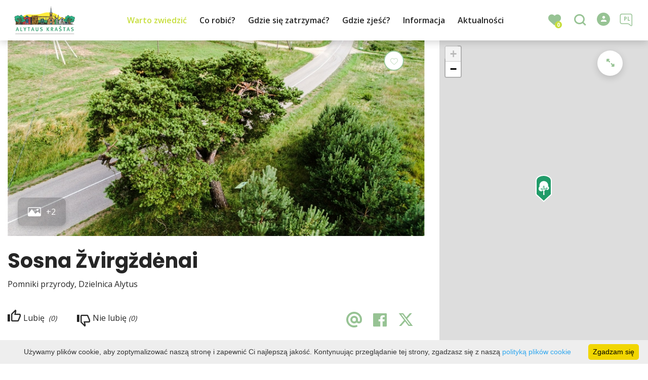

--- FILE ---
content_type: text/html; charset=UTF-8
request_url: https://www.alytusinfo.lt/pl/miejsca-do-odwiedzenia/sosna-zvirgzdenai/
body_size: 37168
content:
<!DOCTYPE HTML >
<html lang="pl">
<head>
    <meta http-equiv="content-type" content="text/html; charset=UTF-8"/>
    <meta name="viewport" content="width=device-width, initial-scale=1.0, user-scalable=0"/>
    <title>Sosna Žvirgždėnai</title>
    <meta property="og:title" content="Sosna Žvirgždėnai"/>
            <meta property="og:description" content="Piękną sosnę można znaleźć za trzema kilometrami od miasteczka Daugai we wsi Žvirgždėnų. Starsi ludzie opowiadają ze pod sosną żebraki..."/>
        <meta name="description" content="Piękną sosnę można znaleźć za trzema kilometrami od miasteczka Daugai we wsi Žvirgždėnų. Starsi ludzie opowiadają ze pod sosną żebraki..." />            <meta property="fb:app_id" content=""/>
        <meta property="og:type" content="article"/>
        <meta property="og:description" content="Piękną sosnę można znaleźć za trzema kilometrami od miasteczka Daugai we wsi Žvirgždėnų. Starsi ludzie opowiadają ze pod sosną żebraki..."/>
        <meta property="og:url" content="https://www.alytusinfo.lt/pl/miejsca-do-odwiedzenia/sosna-zvirgzdenai/"/>
                <meta property="og:image" content="https://www.alytusinfo.lt/data/tourism_objects/social/nuotr._arturo_lavrenovo._zvirgzdenu_pusis.jpg"/>
        <meta property="og:image:width" content="660"/>
        <meta property="og:image:height" content="440"/>
    
            <link rel="shortcut icon" type="image/png"
              href="https://www.alytusinfo.lt/data/settings/favicon/alytauslogo_1_.png"/>
        <link rel="stylesheet" href="https://stackpath.bootstrapcdn.com/bootstrap/4.1.3/css/bootstrap.min.css"
          integrity="sha384-MCw98/SFnGE8fJT3GXwEOngsV7Zt27NXFoaoApmYm81iuXoPkFOJwJ8ERdknLPMO"
          crossorigin="anonymous">
            <link rel="stylesheet"
              href="https://www.alytusinfo.lt/templates/bebras/demo/css/style.css?v=1769172454">
    
    <script src="https://cdn.userway.org/widget.js" data-account="i9dCg5OA4M"></script>
            <script type="text/javascript">
        (function(i,s,o,g,r,a,m){ i['GoogleAnalyticsObject']=r;i[r]=i[r]||function(){
                (i[r].q=i[r].q||[]).push(arguments) },i[r].l=1*new Date();a=s.createElement(o),
            m=s.getElementsByTagName(o)[0];a.async=1;a.src=g;m.parentNode.insertBefore(a,m)
        })(window,document,'script','//www.google-analytics.com/analytics.js','ga');

        ga('create', 'UA-121721154-1', 'auto');
        ga('send', 'pageview');
        ga('set', 'anonymizeIp', true);
    </script>

        <script>
        var cookie_text = 'Używamy plików cookie, aby zoptymalizować naszą stronę i zapewnić Ci najlepszą jakość. Kontynuując przeglądanie tej strony, zgadzasz się z naszą';
        var cookie_link_text = 'polityką plików cookie';
        var cookie_link = 'https://www.alytusinfo.lt/pl/editable-separated/id-166/';
        var cookie_close_text = 'Zgadzam się';
    </script>
    <script type="text/javascript" id="cookieinfo"
            src="https://www.alytusinfo.lt/templates/js/cookieinfo.js?v=1769172454">
    </script>

    <link rel="canonical" href="https://www.alytusinfo.lt/pl/miejsca-do-odwiedzenia/sosna-zvirgzdenai/"/>
    <link rel="alternate" href="https://www.alytusinfo.lt/pl/miejsca-do-odwiedzenia/sosna-zvirgzdenai/" hreflang="pl-pl"/>
    <link rel="alternate" href="https://www.alytusinfo.lt/lankytinos-vietos/zvirgzdenu-pusis/" hreflang="lt-lt"/>
    <link rel="alternate" href="https://www.alytusinfo.lt/en/sightseeing-places/the-zvirgzdenai-pine-tree/" hreflang="en-gb"/>
    <link rel="alternate" href="https://www.alytusinfo.lt/ru/dostoprimechatelynosti/sosna-v-zhvirgzhdenay/" hreflang="ru-ru"/>

    <script type="application/ld+json">
	    {
    "@context": "http://schema.org",
    "@type": "TouristAttraction",
    "name": "Sosna Žvirgždėnai",
    "image": [
        "https://www.alytusinfo.lt/data/tourism_objects/large/nuotr._arturo_lavrenovo._zvirgzdenu_pusis.jpg",
        "https://www.alytusinfo.lt/data/tourism_objects/large/zvirgzdenu_pusis._arturo_lavrenovo_nuotr..jpg",
        "https://www.alytusinfo.lt/data/tourism_objects/large/dsc_0004_edit.jpg"
    ],
    "geo": {
        "@type": "GeoCoordinates",
        "latitude": "54.402120",
        "longitude": "24.341905"
    },
    "address": {
        "@type": "PostalAddress",
        "name": "Žvirgždėnų k., Daugų sen., Alytaus r."
    }
}
    </script>

<script type="application/ld+json">{"@context":"http://schema.org","@type":"BreadcrumbList","itemListElement":[{"@type":"ListItem","position":1,"name":"Warto zwiedzi\u0107","item":"https://www.alytusinfo.lt/pl/miejsca-do-odwiedzenia/"}]}</script>
    
    <script type="text/javascript" src="https://www.alytusinfo.lt/templates/bebras/js/jquery-2.1.3.min.js"></script>
<script type="text/javascript" src="https://www.alytusinfo.lt/templates/bebras/js/jquery.mmenu.all.js" ></script>
<script src="https://www.alytusinfo.lt/templates/js/jquery/jquery.sumoselect.min.js"></script>
<script type="text/javascript" src="https://www.alytusinfo.lt/templates/bebras/js/lazysizes.min.js"></script>
<script type="text/javascript" src="https://www.alytusinfo.lt/templates/bebras/js/bootstrap.min.js"></script>
<script type="text/javascript" src="https://www.alytusinfo.lt/templates/bebras/js/jquery.sticky-kit.min.js"></script>
<script type="text/javascript" src="https://www.alytusinfo.lt/templates/bebras/js/swiper/swiper-bundle.min.js" ></script>
<script type="text/javascript" src="https://www.alytusinfo.lt/templates/bebras/js/jquery.magnific-popup.min.js"></script>
<script type="text/javascript" src="https://www.alytusinfo.lt/templates/bebras/js/collapse.js"></script>
<script src="https://www.alytusinfo.lt/templates/js/request.js"></script>
<script type="text/javascript" src="https://www.alytusinfo.lt/templates/js/loading.js"></script>
<script src="https://www.alytusinfo.lt/templates/bebras/js/user.js?v=1.1"></script>
<script src="https://www.alytusinfo.lt/templates/js/jquery/jquery-ui.min.js"></script>
<script type="text/javascript" src="https://www.alytusinfo.lt/templates/bebras/js/perfect-scrollbar.min.js"></script>


    <script type="text/javascript" src="https://www.alytusinfo.lt/templates/bebras/js/nouislider.min.js"></script>
        <script type="text/javascript" src="https://www.alytusinfo.lt/templates/bebras/js/popper.min.js"></script>
    <script type="text/javascript" src="https://cdnjs.cloudflare.com/ajax/libs/ekko-lightbox/5.3.0/ekko-lightbox.min.js"></script>
    <script type="text/javascript" src="https://www.alytusinfo.lt/templates/bebras/js/jquery.justifiedGallery.min.js"></script>
    <script type="text/javascript" src="https://www.alytusinfo.lt/templates/bebras/js/jquery.scrollLock.js"></script>
    <script src="https://www.alytusinfo.lt/templates/js/likedislike.js"></script>
    <script src="https://www.alytusinfo.lt/templates/js/List/List.js?v=1769172454"></script>
    <script src="https://www.alytusinfo.lt/templates/js/fullscreen.js"></script>
    <script src="https://www.alytusinfo.lt/templates/js/multiple_trips.js"></script>
    <script src="https://www.alytusinfo.lt/templates/fancybox-3.5.7/jquery.fancybox.min.js"></script>
    <script src="https://www.alytusinfo.lt/templates/swipebox/js/jquery.swipebox.js"></script>


<link href="https://www.alytusinfo.lt/templates/js/video-js/video-js.min.css" rel="stylesheet">
<script src="https://www.alytusinfo.lt/templates/js/video-js/video.min.js"></script>

        <link rel="stylesheet" href="https://www.alytusinfo.lt/templates/css/leaflet.css" crossorigin=""/>
<link rel="stylesheet" href="https://www.alytusinfo.lt/templates/css/leaflet-custom-style.css?v=1769172454" crossorigin=""/>
<script src="https://www.alytusinfo.lt/templates/js/leaflet.js" crossorigin=""></script>

<link rel="stylesheet" href="https://www.alytusinfo.lt/templates/css/MarkerCluster.css" />

<link rel="stylesheet" href="https://www.alytusinfo.lt/templates/css/MarkerCluster.Default.css" />

<!--[if lte IE 8]><link rel="stylesheet" href="https://leaflet.github.io/Leaflet.markercluster/dist/MarkerCluster.Default.ie.css" /><![endif]-->
<script src="https://www.alytusinfo.lt/templates/js/leaflet.markercluster-src.js"></script>


<script type="text/javascript">
    base_url = 'https://www.alytusinfo.lt/';
    window.lid = '6';
    window.base_url = 'https://www.alytusinfo.lt/';
    window.base_url_lang = 'https://www.alytusinfo.lt/pl/';
    window.base_url_root = 'https://www.alytusinfo.lt/';
</script>
<script type="text/javascript" src="https://www.alytusinfo.lt/templates/js/leafletMap.js?v=1769172454"></script>
<link rel="stylesheet" href="https://www.alytusinfo.lt/templates/css/leafletMap.css?v=1769172454" />



</head>
<body class="initial-load">

<style>

a {
    color: 
    #f79e2b;
}


.mosaic-cont .holder a:hover {
    background: rgba(80, 241, 118, 0.3);
}

.swiper-slide {
    background-color: unset;
}

#googleLoginBtn, #googleLoginBtnCommentForm {
    display: none;
}

.comment-content {
  display: none;
}

#main-logo {
  display: none;
}


</style>
<header class="header">
    <div class="container">
        <a class="top-nav-mobile-toggle" href="#mobile-menu"><span class="bebras-icon-Menu"></span><span class="sr-only">VšĮ Alytaus turizmo informacijos centras</span></a>
        <div class="logo clearfix">
            <a class="navbar-link" href="https://www.alytusinfo.lt/pl/">
                <img src="https://www.alytusinfo.lt/data/settings/logo/alytauslogo.png"
                     alt="VšĮ Alytaus turizmo informacijos centras">
            </a>
        </div>
            <div class="mobile-menu" id="mobile-menu">
        <ul class="left-menu">
                                                <li>
                                                                                                            <span class="selected ">Warto zwiedzić</span>
                                                                                <ul>
                    <li>
                                    <a href="https://www.alytusinfo.lt/pl/miejsca-do-odwiedzenia/"  class="">
                        Warto zwiedzić
                    </a>
                            </li>
        
                                <li>

                                    <a href="https://www.alytusinfo.lt/pl/miejsca-do-odwiedzenia/?filterForm[category][131]=131"                                        >
                        Fontanny
                    </a>
                                
            </li>
                                            <li>

                                    <a href="https://www.alytusinfo.lt/pl/miejsca-do-odwiedzenia/?filterForm[category][133]=133"                                        >
                        Malarstwo ścienne
                    </a>
                                
            </li>
                                            <li>

                                    <a href="https://www.alytusinfo.lt/pl/miejsca-do-odwiedzenia/?filterForm[category][130]=130"                                        >
                        Miejsca mitologiczne
                    </a>
                                
            </li>
                                            <li>

                                    <a href="https://www.alytusinfo.lt/pl/miejsca-do-odwiedzenia/?filterForm[category][112]=112"                                        >
                        Kamienie
                    </a>
                                
            </li>
                                            <li>

                                    <a href="https://www.alytusinfo.lt/pl/miejsca-do-odwiedzenia/?filterForm[category][113]=113"                                        >
                        Miejsca pochówku
                    </a>
                                
            </li>
                                            <li>

                                    <a href="https://www.alytusinfo.lt/pl/miejsca-do-odwiedzenia/?filterForm[category][6]=6"                                        >
                        Miasta
                    </a>
                                
            </li>
                                            <li>

                                    <a href="https://www.alytusinfo.lt/pl/miejsca-do-odwiedzenia/?filterForm[category][40]=40"                                        >
                        Place
                    </a>
                                
            </li>
                                            <li>

                                    <a href="https://www.alytusinfo.lt/pl/miejsca-do-odwiedzenia/?filterForm[category][52]=52"                                        >
                        Kościóły
                    </a>
                                
            </li>
                                            <li>

                                    <a href="https://www.alytusinfo.lt/pl/miejsca-do-odwiedzenia/?filterForm[category][37]=37"                                        >
                        Parki
                    </a>
                                
            </li>
                                            <li>

                                    <a href="https://www.alytusinfo.lt/pl/miejsca-do-odwiedzenia/?filterForm[category][7]=7"                                        >
                        Pomniki przyrody
                    </a>
                                
            </li>
                                            <li>

                                    <a href="https://www.alytusinfo.lt/pl/miejsca-do-odwiedzenia/?filterForm[category][5]=5"                                        >
                        Budynki historyczne
                    </a>
                                
            </li>
                                            <li>

                                    <a href="https://www.alytusinfo.lt/pl/miejsca-do-odwiedzenia/?filterForm[category][3]=3"                                        >
                        Muzea i galerie
                    </a>
                                
            </li>
                                            <li>

                                    <a href="https://www.alytusinfo.lt/pl/miejsca-do-odwiedzenia/?filterForm[category][91]=91"                                        >
                        Góry zamkowy
                    </a>
                                
            </li>
                                            <li>

                                    <a href="https://www.alytusinfo.lt/pl/miejsca-do-odwiedzenia/?filterForm[category][8]=8"                                        >
                        Terytorium chronione
                    </a>
                                
            </li>
                                            <li>

                                    <a href="https://www.alytusinfo.lt/pl/miejsca-do-odwiedzenia/?filterForm[category][38]=38"                                        >
                        Rzeźby i pomniki
                    </a>
                                
            </li>
                                            <li>

                                    <a href="https://www.alytusinfo.lt/pl/miejsca-do-odwiedzenia/?filterForm[category][105]=105"                                        >
                        Mosty
                    </a>
                                
            </li>
                                            <li>

                                    <a href="https://www.alytusinfo.lt/pl/miejsca-do-odwiedzenia/?filterForm[category][103]=103"                                        >
                        Szlak pieszy
                    </a>
                                
            </li>
                                            <li>

                                    <a href="https://www.alytusinfo.lt/pl/miejsca-do-odwiedzenia/?filterForm[category][104]=104"                                        >
                        Ścieżka rowerowa
                    </a>
                                
            </li>
                        </ul>
                    </li>
                                                                <li>
                                                                                                            <span class=" ">Co robić?</span>
                                                                                <ul>
                    <li>
                                    <a href="https://www.alytusinfo.lt/pl/co-robic/"  class="">
                        Co robić?
                    </a>
                            </li>
        
                                <li>

                                    <a href="https://www.alytusinfo.lt/pl/mape/"                                        >
                        Mapa
                    </a>
                                
            </li>
                                            <li>

                                    <a href="https://www.alytusinfo.lt/pl/trasy/"                                        >
                        Trasy
                    </a>
                                
            </li>
                                            <li>

                                    <a href="https://www.alytusinfo.lt/pl/wydarzenia/"                                        >
                        Wydarzenia
                    </a>
                                
            </li>
                                            <li>

                                    <a href="https://www.alytusinfo.lt/pl/rozrywka-co-robic/"                                        >
                        Aktywny wypoczynek
                    </a>
                                
            </li>
                                                                <li>

                                    <a href="https://www.alytusinfo.lt/pl/edukacja/"                                        >
                        Programy edukacyjne
                    </a>
                                
            </li>
                        </ul>
                    </li>
                                                                <li>
                                                                                                            <span class=" ">Gdzie się zatrzymać?</span>
                                                                                <ul>
                    <li>
                                    <a href="https://www.alytusinfo.lt/pl/"  class="">
                        Gdzie się zatrzymać?
                    </a>
                            </li>
        
                                <li>

                                    <a href="https://www.alytusinfo.lt/pl/?filterForm[category][12]=12"                                        >
                        Hotele
                    </a>
                                
            </li>
                                            <li>

                                    <a href="https://www.alytusinfo.lt/pl/?filterForm[category][11]=11"                                        >
                        Pensjonaty
                    </a>
                                
            </li>
                                            <li>

                                    <a href="https://www.alytusinfo.lt/pl/?filterForm[category][141]=141"                                        >
                        Usługi obozów turystycznych
                    </a>
                                
            </li>
                                            <li>

                                    <a href="https://www.alytusinfo.lt/pl/?filterForm[category][136]=136"                                        >
                        Usługi kwater prywatnych
                    </a>
                                
            </li>
                                            <li>

                                    <a href="https://www.alytusinfo.lt/pl/?filterForm[category][137]=137"                                        >
                        Usługi schroniska młodzieżowego
                    </a>
                                
            </li>
                                            <li>

                                    <a href="https://www.alytusinfo.lt/pl/?filterForm[category][4]=4"                                        >
                        Usługi turystyki wiejskiej
                    </a>
                                
            </li>
                                            <li>

                                    <a href="https://www.alytusinfo.lt/pl/?filterForm[category][96]=96"                                        >
                        Akademiki
                    </a>
                                
            </li>
                                            <li>

                                    <a href="https://www.alytusinfo.lt/pl/?filterForm[category][22]=22"                                        >
                        Domy wakacyjne
                    </a>
                                
            </li>
                                            <li>

                                    <a href="https://www.alytusinfo.lt/pl/?filterForm[category][25]=25"                                        >
                        Wynajem pokoi
                    </a>
                                
            </li>
                                            <li>

                                    <a href="https://www.alytusinfo.lt/pl/?filterForm[category][135]=135"                                        >
                        Sale balowe
                    </a>
                                
            </li>
                        </ul>
                    </li>
                                                                <li>
                                                                                                            <span class=" ">Gdzie zjeść?</span>
                                                                                <ul>
                    <li>
                                    <a href="https://www.alytusinfo.lt/pl/zywnosc/"  class="">
                        Gdzie zjeść?
                    </a>
                            </li>
        
                                <li>

                                    <a href="https://www.alytusinfo.lt/pl/zywnosc/?filterForm[category][32]=32"                                        >
                        Restauracje
                    </a>
                                
            </li>
                                            <li>

                                    <a href="https://www.alytusinfo.lt/pl/zywnosc/?filterForm[category][33]=33"                                        >
                        Kawiarnie
                    </a>
                                
            </li>
                                            <li>

                                    <a href="https://www.alytusinfo.lt/pl/zywnosc/?filterForm[category][34]=34"                                        >
                        Bary przekąskowe
                    </a>
                                
            </li>
                                            <li>

                                    <a href="https://www.alytusinfo.lt/pl/zywnosc/?filterForm[category][35]=35"                                        >
                        Pizzerie
                    </a>
                                
            </li>
                                            <li>

                                    <a href="https://www.alytusinfo.lt/pl/zywnosc/?filterForm[category][70]=70"                                        >
                        Stołówki
                    </a>
                                
            </li>
                                            <li>

                                    <a href="https://www.alytusinfo.lt/pl/zywnosc/?filterForm[category][61]=61"                                        >
                        Fast food
                    </a>
                                
            </li>
                                            <li>

                                    <a href="https://www.alytusinfo.lt/pl/zywnosc/?filterForm[category][71]=71"                                        >
                        Piekarnie
                    </a>
                                
            </li>
                                            <li>

                                    <a href="https://www.alytusinfo.lt/pl/zywnosc/?filterForm[category][60]=60"                                        >
                        Winiarnie
                    </a>
                                
            </li>
                                            <li>

                                    <a href="https://www.alytusinfo.lt/pl/zywnosc/?filterForm[category][56]=56"                                        >
                        Bary
                    </a>
                                
            </li>
                                            <li>

                                    <a href="https://www.alytusinfo.lt/pl/zywnosc/?filterForm[category][110]=110"                                        >
                        Samoobsługa
                    </a>
                                
            </li>
                                            <li>

                                    <a href="https://www.alytusinfo.lt/pl/zywnosc/?filterForm[category][111]=111"                                        >
                        Bankiety, zamówienia
                    </a>
                                
            </li>
                        </ul>
                    </li>
                                                                <li>
                                                                                                            <span class=" ">Informacja</span>
                                                                                <ul>
                    <li>
                                                                                                                        <a href="https://www.alytusinfo.lt/pl/o-nas/" class="">
                                    Informacja
                                </a>
                                                                                </li>
        
                                <li>

                                    <span class=" ">O nas</span>
                                    <ul>
                    <li>
                <a href="https://www.alytusinfo.lt/pl/o-nas/"  class="158 243 ">
                    O nas
                </a>
            </li>
        
                                <li>

                                    <a href="https://www.alytusinfo.lt/pl/kontakty/"                                        >
                        Kontakty
                    </a>
                                
            </li>
                                                                                                                                                                                                                                                                                            </ul>

            </li>
                                            <li>

                                    <span class=" ">Informacje</span>
                                    <ul>
                    <li>
                                                                                                                        <a href="https://www.alytusinfo.lt/pl/o-nas/" class="">
                                    Informacja
                                </a>
                                                                                </li>
        
                                <li>

                                    <a href="https://www.alytusinfo.lt/pl/editable-separated/id-80/"                                        >
                        Transport
                    </a>
                                
            </li>
                                            <li>

                                    <a href="https://www.alytusinfo.lt/pl/editable-separated/id-147/"                                        >
                        Obiekty i usługi są przeznaczone dla osób niepełnosprawnych
                    </a>
                                
            </li>
                                            <li>

                                    <a href="https://www.alytusinfo.lt/pl/alytus/"                                        >
                        Alytus
                    </a>
                                
            </li>
                                            <li>

                                    <a href="https://www.alytusinfo.lt/pl/editable-separated/id-121/"                                        >
                        Rejon Alytus
                    </a>
                                
            </li>
                                                                <li>

                                    <a href="https://www.alytusinfo.lt/pl/publikacje/"                                        >
                        Publikacje
                    </a>
                                
            </li>
                        </ul>

            </li>
                                            <li>

                                    <span class=" ">Usługi</span>
                                    <ul>
                    <li>
                <a href="https://www.alytusinfo.lt/pl/us-ugi/"  class="158 266 ">
                    Usługi
                </a>
            </li>
        
                                <li>

                                    <a href="https://www.alytusinfo.lt/pl/biura-podr-y-i-organizatorzy/"                                        >
                        Biura podróży i organizatorzy
                    </a>
                                
            </li>
                                            <li>

                                    <a href="https://www.alytusinfo.lt/pl/sale-konferencyjne/"                                        >
                        Sale konferencyjne
                    </a>
                                
            </li>
                                            <li>

                                    <a href="https://www.alytusinfo.lt/pl/banki-i-bankomaty/"                                        >
                        Banki i bankomaty
                    </a>
                                
            </li>
                                            <li>

                                    <a href="https://www.alytusinfo.lt/pl/us-ugi-internetowe/"                                        >
                        Usługi internetowe
                    </a>
                                
            </li>
                                            <li>

                                    <a href="https://www.alytusinfo.lt/pl/us-ugi-medyczne/"                                        >
                        Usługi medyczne
                    </a>
                                
            </li>
                        </ul>

            </li>
                        </ul>
                    </li>
                                                                <li>
                                                                                                            <a href="https://www.alytusinfo.lt/pl/aktualnosci/"  class="" >
                                    Aktualności
                                </a>
                                                                                                </li>
                                    </ul>
        <div class='mobile-language-switch' id="appendable-language-switch">
            <ul>
                                                        <li><a class='' href='https://www.alytusinfo.lt/lankytinos-vietos/zvirgzdenu-pusis/'>
                            <div class='language-img'><img src='https://www.alytusinfo.lt/templates/bebras/img/blank.gif'
                                                           class='flag flag-lt' alt="flag-icon Litewski"></div>
                            Litewski</a></li>
                                                        <li><a class='selected' href='https://www.alytusinfo.lt/pl/miejsca-do-odwiedzenia/sosna-zvirgzdenai/'>
                            <div class='language-img'><img src='https://www.alytusinfo.lt/templates/bebras/img/blank.gif'
                                                           class='flag flag-pl' alt="flag-icon Polskie"></div>
                            Polskie</a></li>
                                                        <li><a class='' href='https://www.alytusinfo.lt/en/sightseeing-places/the-zvirgzdenai-pine-tree/'>
                            <div class='language-img'><img src='https://www.alytusinfo.lt/templates/bebras/img/blank.gif'
                                                           class='flag flag-en' alt="flag-icon Angielski"></div>
                            Angielski</a></li>
                                                        <li><a class='' href='https://www.alytusinfo.lt/ru/dostoprimechatelynosti/sosna-v-zhvirgzhdenay/'>
                            <div class='language-img'><img src='https://www.alytusinfo.lt/templates/bebras/img/blank.gif'
                                                           class='flag flag-ru' alt="flag-icon Rosyjski"></div>
                            Rosyjski</a></li>
                            </ul>
        </div>
        <div class='mobile-account-block' id="menu-account-block">
    <ul class='mm-listview'>
        <li class='account-name'>
            <a class='selected'>
                <span>
                                            <span class="bebras-icon-avatar"></span>
                                    </span>
                 
            </a>
        </li>
                            <li>
                <a href="https://www.alytusinfo.lt/pl/moje-wycieczki/"><span></span>Moje podróże</a>
            </li>
                    <li>
                <a href="https://www.alytusinfo.lt/pl/edycja-profilu/"><span></span>Edytuj profil</a>
            </li>
                <li>
            <a href="javascript:;" onclick ="return logout();"><span></span>Wyloguj się</a>
        </li>
    </ul>
</div>
        <div class="close-mm"><span class="bebras-icon-close"></span></div>
    </div>
    <div class="menu-con">
        <nav id="my-menu" class="main-menu clearfix" >
            <ul class="left-menu">
                                                                                    <li tabindex="0" class="selected                                                             sub-menu-parent                                                         "
                        >
                                                            <a tabindex="-1" href="https://www.alytusinfo.lt/pl/miejsca-do-odwiedzenia/" >
                                    Warto zwiedzić
                                </a>
                                                        <div class=" scroll" >
    <div class="sub-menu-list tourism_category">
                        <div class="nav-column">
                <a href="https://www.alytusinfo.lt/pl/miejsca-do-odwiedzenia/?filterForm[category][131]=131">
                                        <div class="sub-menu-img">
                        <div></div>
                        <img data-sizes="auto" class="image lazyload"
                            src="[data-uri]"
                            data-src="https://www.alytusinfo.lt/templates/images/no_photo/660x440.jpg"
                            data-srcset="
                                                            https://www.alytusinfo.lt/data/tourism/categories/list/6._alytaus_senamiescio_skvero_fontanas..jpg 289w,
                                                                                        https://www.alytusinfo.lt/data/tourism/categories/mobile/6._alytaus_senamiescio_skvero_fontanas..jpg  600w
                            "
                            alt="Fontanny"
                        >
                    </div>
                                        <div class="turism-title-box">
                        <div class="sub-menu-title">Fontanny</div>
                        <div class="suggestions">Obiekty: 8</div>
                    </div>
                </a>
            </div>
                                <div class="nav-column">
                <a href="https://www.alytusinfo.lt/pl/miejsca-do-odwiedzenia/?filterForm[category][133]=133">
                                        <div class="sub-menu-img">
                        <div></div>
                        <img data-sizes="auto" class="image lazyload"
                            src="[data-uri]"
                            data-src="https://www.alytusinfo.lt/templates/images/no_photo/660x440.jpg"
                            data-srcset="
                                                            https://www.alytusinfo.lt/data/tourism/categories/list/img_20200713_105042_001_1_.jpg 289w,
                                                                                        https://www.alytusinfo.lt/data/tourism/categories/mobile/img_20200713_105042_001_1_.jpg  600w
                            "
                            alt="Malarstwo ścienne"
                        >
                    </div>
                                        <div class="turism-title-box">
                        <div class="sub-menu-title">Malarstwo ścienne</div>
                        <div class="suggestions">Obiekty: 20</div>
                    </div>
                </a>
            </div>
                                <div class="nav-column">
                <a href="https://www.alytusinfo.lt/pl/miejsca-do-odwiedzenia/?filterForm[category][130]=130">
                                        <div class="sub-menu-img">
                        <div></div>
                        <img data-sizes="auto" class="image lazyload"
                            src="[data-uri]"
                            data-src="https://www.alytusinfo.lt/templates/images/no_photo/660x440.jpg"
                            data-srcset="
                                                            https://www.alytusinfo.lt/data/tourism/categories/list/65._aukakalnis_doskonyse.jpg 289w,
                                                                                        https://www.alytusinfo.lt/data/tourism/categories/mobile/65._aukakalnis_doskonyse.jpg  600w
                            "
                            alt="Miejsca mitologiczne"
                        >
                    </div>
                                        <div class="turism-title-box">
                        <div class="sub-menu-title">Miejsca mitologiczne</div>
                        <div class="suggestions">Obiekty: 7</div>
                    </div>
                </a>
            </div>
                                <div class="nav-column">
                <a href="https://www.alytusinfo.lt/pl/miejsca-do-odwiedzenia/?filterForm[category][112]=112">
                                        <div class="sub-menu-img">
                        <div></div>
                        <img data-sizes="auto" class="image lazyload"
                            src="[data-uri]"
                            data-src="https://www.alytusinfo.lt/templates/images/no_photo/660x440.jpg"
                            data-srcset="
                                                            https://www.alytusinfo.lt/data/tourism/categories/list/85._didysis_dzukijos_akmuo.jpg 289w,
                                                                                        https://www.alytusinfo.lt/data/tourism/categories/mobile/85._didysis_dzukijos_akmuo.jpg  600w
                            "
                            alt="Kamienie"
                        >
                    </div>
                                        <div class="turism-title-box">
                        <div class="sub-menu-title">Kamienie</div>
                        <div class="suggestions">Obiekty: 9</div>
                    </div>
                </a>
            </div>
                                <div class="nav-column">
                <a href="https://www.alytusinfo.lt/pl/miejsca-do-odwiedzenia/?filterForm[category][113]=113">
                                        <div class="sub-menu-img">
                        <div></div>
                        <img data-sizes="auto" class="image lazyload"
                            src="[data-uri]"
                            data-src="https://www.alytusinfo.lt/templates/images/no_photo/660x440.jpg"
                            data-srcset="
                                                            https://www.alytusinfo.lt/data/tourism/categories/list/5.jpg 289w,
                                                                                        https://www.alytusinfo.lt/data/tourism/categories/mobile/5.jpg  600w
                            "
                            alt="Miejsca pochówku"
                        >
                    </div>
                                        <div class="turism-title-box">
                        <div class="sub-menu-title">Miejsca pochówku</div>
                        <div class="suggestions">Obiekty: 33</div>
                    </div>
                </a>
            </div>
                                <div class="nav-column">
                <a href="https://www.alytusinfo.lt/pl/miejsca-do-odwiedzenia/?filterForm[category][6]=6">
                                        <div class="sub-menu-img">
                        <div></div>
                        <img data-sizes="auto" class="image lazyload"
                            src="[data-uri]"
                            data-src="https://www.alytusinfo.lt/templates/images/no_photo/660x440.jpg"
                            data-srcset="
                                                            https://www.alytusinfo.lt/data/tourism/categories/list/punia..jpg 289w,
                                                                                        https://www.alytusinfo.lt/data/tourism/categories/mobile/punia..jpg  600w
                            "
                            alt="Miasta"
                        >
                    </div>
                                        <div class="turism-title-box">
                        <div class="sub-menu-title">Miasta</div>
                        <div class="suggestions">Obiekty: 7</div>
                    </div>
                </a>
            </div>
                                <div class="nav-column">
                <a href="https://www.alytusinfo.lt/pl/miejsca-do-odwiedzenia/?filterForm[category][40]=40">
                                        <div class="sub-menu-img">
                        <div></div>
                        <img data-sizes="auto" class="image lazyload"
                            src="[data-uri]"
                            data-src="https://www.alytusinfo.lt/templates/images/no_photo/660x440.jpg"
                            data-srcset="
                                                            https://www.alytusinfo.lt/data/tourism/categories/list/rotuses_aikste1_mantas_gudzinevicius.jpg 289w,
                                                                                        https://www.alytusinfo.lt/data/tourism/categories/mobile/rotuses_aikste1_mantas_gudzinevicius.jpg  600w
                            "
                            alt="Place"
                        >
                    </div>
                                        <div class="turism-title-box">
                        <div class="sub-menu-title">Place</div>
                        <div class="suggestions">Obiekty: 4</div>
                    </div>
                </a>
            </div>
                                <div class="nav-column">
                <a href="https://www.alytusinfo.lt/pl/miejsca-do-odwiedzenia/?filterForm[category][52]=52">
                                        <div class="sub-menu-img">
                        <div></div>
                        <img data-sizes="auto" class="image lazyload"
                            src="[data-uri]"
                            data-src="https://www.alytusinfo.lt/templates/images/no_photo/660x440.jpg"
                            data-srcset="
                                                            https://www.alytusinfo.lt/data/tourism/categories/list/_mg_0036.jpg 289w,
                                                                                        https://www.alytusinfo.lt/data/tourism/categories/mobile/_mg_0036.jpg  600w
                            "
                            alt="Kościóły"
                        >
                    </div>
                                        <div class="turism-title-box">
                        <div class="sub-menu-title">Kościóły</div>
                        <div class="suggestions">Obiekty: 17</div>
                    </div>
                </a>
            </div>
                                <div class="nav-column">
                <a href="https://www.alytusinfo.lt/pl/miejsca-do-odwiedzenia/?filterForm[category][37]=37">
                                        <div class="sub-menu-img">
                        <div></div>
                        <img data-sizes="auto" class="image lazyload"
                            src="[data-uri]"
                            data-src="https://www.alytusinfo.lt/templates/images/no_photo/660x440.jpg"
                            data-srcset="
                                                            https://www.alytusinfo.lt/data/tourism/categories/list/img_5673..jpg 289w,
                                                                                        https://www.alytusinfo.lt/data/tourism/categories/mobile/img_5673..jpg  600w
                            "
                            alt="Parki"
                        >
                    </div>
                                        <div class="turism-title-box">
                        <div class="sub-menu-title">Parki</div>
                        <div class="suggestions">Obiekty: 12</div>
                    </div>
                </a>
            </div>
                                <div class="nav-column">
                <a href="https://www.alytusinfo.lt/pl/miejsca-do-odwiedzenia/?filterForm[category][7]=7">
                                        <div class="sub-menu-img">
                        <div></div>
                        <img data-sizes="auto" class="image lazyload"
                            src="[data-uri]"
                            data-src="https://www.alytusinfo.lt/templates/images/no_photo/660x440.jpg"
                            data-srcset="
                                                            https://www.alytusinfo.lt/data/tourism/categories/list/86a._didysis_dzukijos_akmuo.jpg 289w,
                                                                                        https://www.alytusinfo.lt/data/tourism/categories/mobile/86a._didysis_dzukijos_akmuo.jpg  600w
                            "
                            alt="Pomniki przyrody"
                        >
                    </div>
                                        <div class="turism-title-box">
                        <div class="sub-menu-title">Pomniki przyrody</div>
                        <div class="suggestions">Obiekty: 14</div>
                    </div>
                </a>
            </div>
                                <div class="nav-column">
                <a href="https://www.alytusinfo.lt/pl/miejsca-do-odwiedzenia/?filterForm[category][5]=5">
                                        <div class="sub-menu-img">
                        <div></div>
                        <img data-sizes="auto" class="image lazyload"
                            src="[data-uri]"
                            data-src="https://www.alytusinfo.lt/templates/images/no_photo/660x440.jpg"
                            data-srcset="
                                                            https://www.alytusinfo.lt/data/tourism/categories/list/71._kurnenu_mokykla.jpg 289w,
                                                                                        https://www.alytusinfo.lt/data/tourism/categories/mobile/71._kurnenu_mokykla.jpg  600w
                            "
                            alt="Budynki historyczne"
                        >
                    </div>
                                        <div class="turism-title-box">
                        <div class="sub-menu-title">Budynki historyczne</div>
                        <div class="suggestions">Obiekty: 47</div>
                    </div>
                </a>
            </div>
                                <div class="nav-column">
                <a href="https://www.alytusinfo.lt/pl/miejsca-do-odwiedzenia/?filterForm[category][3]=3">
                                        <div class="sub-menu-img">
                        <div></div>
                        <img data-sizes="auto" class="image lazyload"
                            src="[data-uri]"
                            data-src="https://www.alytusinfo.lt/templates/images/no_photo/660x440.jpg"
                            data-srcset="
                                                            https://www.alytusinfo.lt/data/tourism/categories/list/107._alytaus_krastotyros_muziejus.jpg 289w,
                                                                                        https://www.alytusinfo.lt/data/tourism/categories/mobile/107._alytaus_krastotyros_muziejus.jpg  600w
                            "
                            alt="Muzea i galerie"
                        >
                    </div>
                                        <div class="turism-title-box">
                        <div class="sub-menu-title">Muzea i galerie</div>
                        <div class="suggestions">Obiekty: 21</div>
                    </div>
                </a>
            </div>
                                <div class="nav-column">
                <a href="https://www.alytusinfo.lt/pl/miejsca-do-odwiedzenia/?filterForm[category][91]=91">
                                        <div class="sub-menu-img">
                        <div></div>
                        <img data-sizes="auto" class="image lazyload"
                            src="[data-uri]"
                            data-src="https://www.alytusinfo.lt/templates/images/no_photo/660x440.jpg"
                            data-srcset="
                                                            https://www.alytusinfo.lt/data/tourism/categories/list/dsc_6037.jpg 289w,
                                                                                        https://www.alytusinfo.lt/data/tourism/categories/mobile/dsc_6037.jpg  600w
                            "
                            alt="Góry zamkowy"
                        >
                    </div>
                                        <div class="turism-title-box">
                        <div class="sub-menu-title">Góry zamkowy</div>
                        <div class="suggestions">Obiekty: 17</div>
                    </div>
                </a>
            </div>
                                <div class="nav-column">
                <a href="https://www.alytusinfo.lt/pl/miejsca-do-odwiedzenia/?filterForm[category][8]=8">
                                        <div class="sub-menu-img">
                        <div></div>
                        <img data-sizes="auto" class="image lazyload"
                            src="[data-uri]"
                            data-src="https://www.alytusinfo.lt/templates/images/no_photo/660x440.jpg"
                            data-srcset="
                                                            https://www.alytusinfo.lt/data/tourism/categories/list/taurusis_elnias_foto_renatas_jakaitis.jpg 289w,
                                                                                        https://www.alytusinfo.lt/data/tourism/categories/mobile/taurusis_elnias_foto_renatas_jakaitis.jpg  600w
                            "
                            alt="Terytorium chronione"
                        >
                    </div>
                                        <div class="turism-title-box">
                        <div class="sub-menu-title">Terytorium chronione</div>
                        <div class="suggestions">Obiekty: 6</div>
                    </div>
                </a>
            </div>
                                <div class="nav-column">
                <a href="https://www.alytusinfo.lt/pl/miejsca-do-odwiedzenia/?filterForm[category][38]=38">
                                        <div class="sub-menu-img">
                        <div></div>
                        <img data-sizes="auto" class="image lazyload"
                            src="[data-uri]"
                            data-src="https://www.alytusinfo.lt/templates/images/no_photo/660x440.jpg"
                            data-srcset="
                                                            https://www.alytusinfo.lt/data/tourism/categories/list/Laisves_angelo_paminklas._A.Lavrenovo_nuotr..jpg 289w,
                                                                                        https://www.alytusinfo.lt/data/tourism/categories/mobile/Laisves_angelo_paminklas._A.Lavrenovo_nuotr..jpg  600w
                            "
                            alt="Rzeźby i pomniki"
                        >
                    </div>
                                        <div class="turism-title-box">
                        <div class="sub-menu-title">Rzeźby i pomniki</div>
                        <div class="suggestions">Obiekty: 53</div>
                    </div>
                </a>
            </div>
                                <div class="nav-column">
                <a href="https://www.alytusinfo.lt/pl/miejsca-do-odwiedzenia/?filterForm[category][105]=105">
                                        <div class="sub-menu-img">
                        <div></div>
                        <img data-sizes="auto" class="image lazyload"
                            src="[data-uri]"
                            data-src="https://www.alytusinfo.lt/templates/images/no_photo/660x440.jpg"
                            data-srcset="
                                                            https://www.alytusinfo.lt/data/tourism/categories/list/vilius_kuchalskis_alytaus_tiltas.jpg 289w,
                                                                                        https://www.alytusinfo.lt/data/tourism/categories/mobile/vilius_kuchalskis_alytaus_tiltas.jpg  600w
                            "
                            alt="Mosty"
                        >
                    </div>
                                        <div class="turism-title-box">
                        <div class="sub-menu-title">Mosty</div>
                        <div class="suggestions">Obiekty: 4</div>
                    </div>
                </a>
            </div>
                                <div class="nav-column">
                <a href="https://www.alytusinfo.lt/pl/miejsca-do-odwiedzenia/?filterForm[category][103]=103">
                                        <div class="sub-menu-img">
                        <div></div>
                        <img data-sizes="auto" class="image lazyload"
                            src="[data-uri]"
                            data-src="https://www.alytusinfo.lt/templates/images/no_photo/660x440.jpg"
                            data-srcset="
                                                            https://www.alytusinfo.lt/data/tourism/categories/list/PILIGRIMAI.jpg 289w,
                                                                                        https://www.alytusinfo.lt/data/tourism/categories/mobile/PILIGRIMAI.jpg  600w
                            "
                            alt="Szlak pieszy"
                        >
                    </div>
                                        <div class="turism-title-box">
                        <div class="sub-menu-title">Szlak pieszy</div>
                        <div class="suggestions">Obiekty: 1</div>
                    </div>
                </a>
            </div>
                                <div class="nav-column">
                <a href="https://www.alytusinfo.lt/pl/miejsca-do-odwiedzenia/?filterForm[category][104]=104">
                                        <div class="sub-menu-img">
                        <div></div>
                        <img data-sizes="auto" class="image lazyload"
                            src="[data-uri]"
                            data-src="https://www.alytusinfo.lt/templates/images/no_photo/660x440.jpg"
                            data-srcset="
                                                            https://www.alytusinfo.lt/data/tourism/categories/list/dsc_0650_001.jpg 289w,
                                                                                        https://www.alytusinfo.lt/data/tourism/categories/mobile/dsc_0650_001.jpg  600w
                            "
                            alt="Ścieżka rowerowa"
                        >
                    </div>
                                        <div class="turism-title-box">
                        <div class="sub-menu-title">Ścieżka rowerowa</div>
                        <div class="suggestions">Obiekty: 1</div>
                    </div>
                </a>
            </div>
                </div>
</div>

                        </li>
                                                                                                        <li tabindex="0" class="                                                            sub-menu-parent                                                         "
                        >
                                                            <a tabindex="-1" href="https://www.alytusinfo.lt/pl/co-robic/" >
                                    Co robić?
                                </a>
                                                            <div class="scroll">
        <div class="sub-menu-list">
                                                <div class="nav-column">
                        <a class="" href="https://www.alytusinfo.lt/pl/mape/" target="">                                                        <div class="sub-menu-title">
                                Mapa
                            </div>
                            </a>                                            </div>
                                                                <div class="nav-column">
                        <a class="" href="https://www.alytusinfo.lt/pl/trasy/" target="">                                                        <div class="sub-menu-title">
                                Trasy
                            </div>
                            </a>                                            </div>
                                                                <div class="nav-column">
                        <a class="" href="https://www.alytusinfo.lt/pl/wydarzenia/" target="">                                                        <div class="sub-menu-title">
                                Wydarzenia
                            </div>
                            </a>                                            </div>
                                                                <div class="nav-column">
                        <a class="" href="https://www.alytusinfo.lt/pl/rozrywka-co-robic/" target="">                                                        <div class="sub-menu-title">
                                Aktywny wypoczynek
                            </div>
                            </a>                                            </div>
                                                                                            <div class="nav-column">
                        <a class="" href="https://www.alytusinfo.lt/pl/edukacja/" target="">                                                        <div class="sub-menu-title">
                                Programy edukacyjne
                            </div>
                            </a>                                            </div>
                                    </div>
    </div>

                        </li>
                                                                                                        <li tabindex="0" class="                                                            sub-menu-parent                                                         "
                        >
                                                            <a tabindex="-1" href="https://www.alytusinfo.lt/pl/" >
                                    Gdzie się zatrzymać?
                                </a>
                                                        <div class=" scroll" >
    <div class="sub-menu-list tourism_category">
                        <div class="nav-column">
                <a href="https://www.alytusinfo.lt/pl/?filterForm[category][12]=12">
                                        <div class="sub-menu-img">
                        <div></div>
                        <img data-sizes="auto" class="image lazyload"
                            src="[data-uri]"
                            data-src="https://www.alytusinfo.lt/templates/images/no_photo/660x440.jpg"
                            data-srcset="
                                                            https://www.alytusinfo.lt/data/tourism/categories/list/vaidila_1_.jpg 289w,
                                                                                        https://www.alytusinfo.lt/data/tourism/categories/mobile/vaidila_1_.jpg  600w
                            "
                            alt="Hotele"
                        >
                    </div>
                                        <div class="turism-title-box">
                        <div class="sub-menu-title">Hotele</div>
                        <div class="suggestions">Obiekty: 5</div>
                    </div>
                </a>
            </div>
                                <div class="nav-column">
                <a href="https://www.alytusinfo.lt/pl/?filterForm[category][11]=11">
                                        <div class="sub-menu-img">
                        <div></div>
                        <img data-sizes="auto" class="image lazyload"
                            src="[data-uri]"
                            data-src="https://www.alytusinfo.lt/templates/images/no_photo/660x440.jpg"
                            data-srcset="
                                                            https://www.alytusinfo.lt/data/tourism/categories/list/linas.jpg 289w,
                                                                                        https://www.alytusinfo.lt/data/tourism/categories/mobile/linas.jpg  600w
                            "
                            alt="Pensjonaty"
                        >
                    </div>
                                        <div class="turism-title-box">
                        <div class="sub-menu-title">Pensjonaty</div>
                        <div class="suggestions">Obiekty: 2</div>
                    </div>
                </a>
            </div>
                                <div class="nav-column">
                <a href="https://www.alytusinfo.lt/pl/?filterForm[category][141]=141">
                                        <div class="sub-menu-img">
                        <div></div>
                        <img data-sizes="auto" class="image lazyload"
                            src="[data-uri]"
                            data-src="https://www.alytusinfo.lt/templates/images/no_photo/660x440.jpg"
                            data-srcset="
                                                            https://www.alytusinfo.lt/data/tourism/categories/list/batutas-is-drono2.jpg 289w,
                                                                                        https://www.alytusinfo.lt/data/tourism/categories/mobile/batutas-is-drono2.jpg  600w
                            "
                            alt="Usługi obozów turystycznych"
                        >
                    </div>
                                        <div class="turism-title-box">
                        <div class="sub-menu-title">Usługi obozów turystycznych</div>
                        <div class="suggestions">Obiekty: 1</div>
                    </div>
                </a>
            </div>
                                <div class="nav-column">
                <a href="https://www.alytusinfo.lt/pl/?filterForm[category][136]=136">
                                        <div class="sub-menu-img">
                        <div></div>
                        <img data-sizes="auto" class="image lazyload"
                            src="[data-uri]"
                            data-src="https://www.alytusinfo.lt/templates/images/no_photo/660x440.jpg"
                            data-srcset="
                                                            https://www.alytusinfo.lt/data/tourism/categories/list/11391580_386933731498193_1281829442688864659_n.jpg 289w,
                                                                                        https://www.alytusinfo.lt/data/tourism/categories/mobile/11391580_386933731498193_1281829442688864659_n.jpg  600w
                            "
                            alt="Usługi kwater prywatnych"
                        >
                    </div>
                                        <div class="turism-title-box">
                        <div class="sub-menu-title">Usługi kwater prywatnych</div>
                        <div class="suggestions">Obiekty: 5</div>
                    </div>
                </a>
            </div>
                                <div class="nav-column">
                <a href="https://www.alytusinfo.lt/pl/?filterForm[category][137]=137">
                                        <div class="sub-menu-img">
                        <div></div>
                        <img data-sizes="auto" class="image lazyload"
                            src="[data-uri]"
                            data-src="https://www.alytusinfo.lt/templates/images/no_photo/660x440.jpg"
                            data-srcset="
                                                            https://www.alytusinfo.lt/data/tourism/categories/list/462682155.jpg 289w,
                                                                                        https://www.alytusinfo.lt/data/tourism/categories/mobile/462682155.jpg  600w
                            "
                            alt="Usługi schroniska młodzieżowego"
                        >
                    </div>
                                        <div class="turism-title-box">
                        <div class="sub-menu-title">Usługi schroniska młodzieżowego</div>
                        <div class="suggestions">Obiekty: 4</div>
                    </div>
                </a>
            </div>
                                <div class="nav-column">
                <a href="https://www.alytusinfo.lt/pl/?filterForm[category][4]=4">
                                        <div class="sub-menu-img">
                        <div></div>
                        <img data-sizes="auto" class="image lazyload"
                            src="[data-uri]"
                            data-src="https://www.alytusinfo.lt/templates/images/no_photo/660x440.jpg"
                            data-srcset="
                                                            https://www.alytusinfo.lt/data/tourism/categories/list/genutes_sodyba.jpg 289w,
                                                                                        https://www.alytusinfo.lt/data/tourism/categories/mobile/genutes_sodyba.jpg  600w
                            "
                            alt="Usługi turystyki wiejskiej"
                        >
                    </div>
                                        <div class="turism-title-box">
                        <div class="sub-menu-title">Usługi turystyki wiejskiej</div>
                        <div class="suggestions">Obiekty: 26</div>
                    </div>
                </a>
            </div>
                                <div class="nav-column">
                <a href="https://www.alytusinfo.lt/pl/?filterForm[category][96]=96">
                                        <div class="sub-menu-img">
                        <div></div>
                        <img data-sizes="auto" class="image lazyload"
                            src="[data-uri]"
                            data-src="https://www.alytusinfo.lt/templates/images/no_photo/660x440.jpg"
                            data-srcset="
                                                            https://www.alytusinfo.lt/data/tourism/categories/list/daugu_technologijos_ir_verslo_mokyklos_bendrabutis.jpg 289w,
                                                                                        https://www.alytusinfo.lt/data/tourism/categories/mobile/daugu_technologijos_ir_verslo_mokyklos_bendrabutis.jpg  600w
                            "
                            alt="Akademiki"
                        >
                    </div>
                                        <div class="turism-title-box">
                        <div class="sub-menu-title">Akademiki</div>
                        <div class="suggestions">Obiekty: 4</div>
                    </div>
                </a>
            </div>
                                <div class="nav-column">
                <a href="https://www.alytusinfo.lt/pl/?filterForm[category][22]=22">
                                        <div class="sub-menu-img">
                        <div></div>
                        <img data-sizes="auto" class="image lazyload"
                            src="[data-uri]"
                            data-src="https://www.alytusinfo.lt/templates/images/no_photo/660x440.jpg"
                            data-srcset="
                                                            https://www.alytusinfo.lt/data/tourism/categories/list/Vasaros_vila_(24).jpg 289w,
                                                                                        https://www.alytusinfo.lt/data/tourism/categories/mobile/Vasaros_vila_(24).jpg  600w
                            "
                            alt="Domy wakacyjne"
                        >
                    </div>
                                        <div class="turism-title-box">
                        <div class="sub-menu-title">Domy wakacyjne</div>
                        <div class="suggestions">Obiekty: 2</div>
                    </div>
                </a>
            </div>
                                <div class="nav-column">
                <a href="https://www.alytusinfo.lt/pl/?filterForm[category][25]=25">
                                        <div class="sub-menu-img">
                        <div></div>
                        <img data-sizes="auto" class="image lazyload"
                            src="[data-uri]"
                            data-src="https://www.alytusinfo.lt/templates/images/no_photo/660x440.jpg"
                            data-srcset="
                                                            https://www.alytusinfo.lt/data/tourism/categories/list/kupinu_sodyba.jpg 289w,
                                                                                        https://www.alytusinfo.lt/data/tourism/categories/mobile/kupinu_sodyba.jpg  600w
                            "
                            alt="Wynajem pokoi"
                        >
                    </div>
                                        <div class="turism-title-box">
                        <div class="sub-menu-title">Wynajem pokoi</div>
                        <div class="suggestions">Obiekty: 9</div>
                    </div>
                </a>
            </div>
                                <div class="nav-column">
                <a href="https://www.alytusinfo.lt/pl/?filterForm[category][135]=135">
                                        <div class="sub-menu-img">
                        <div></div>
                        <img data-sizes="auto" class="image lazyload"
                            src="[data-uri]"
                            data-src="https://www.alytusinfo.lt/templates/images/no_photo/660x440.jpg"
                            data-srcset="
                                                            https://www.alytusinfo.lt/data/tourism/categories/list/zygutis_5.jpg 289w,
                                                                                        https://www.alytusinfo.lt/data/tourism/categories/mobile/zygutis_5.jpg  600w
                            "
                            alt="Sale balowe"
                        >
                    </div>
                                        <div class="turism-title-box">
                        <div class="sub-menu-title">Sale balowe</div>
                        <div class="suggestions">Obiekty: 14</div>
                    </div>
                </a>
            </div>
                </div>
</div>

                        </li>
                                                                                                        <li tabindex="0" class="                                                            sub-menu-parent                                                         "
                        >
                                                            <a tabindex="-1" href="https://www.alytusinfo.lt/pl/zywnosc/" >
                                    Gdzie zjeść?
                                </a>
                                                        <div class=" scroll" >
    <div class="sub-menu-list tourism_category">
                        <div class="nav-column">
                <a href="https://www.alytusinfo.lt/pl/zywnosc/?filterForm[category][32]=32">
                                        <div class="sub-menu-img">
                        <div></div>
                        <img data-sizes="auto" class="image lazyload"
                            src="[data-uri]"
                            data-src="https://www.alytusinfo.lt/templates/images/no_photo/660x440.jpg"
                            data-srcset="
                                                            https://www.alytusinfo.lt/data/tourism/categories/list/188446859_1016600885752399_3515051799454746183_n.jpg 289w,
                                                                                        https://www.alytusinfo.lt/data/tourism/categories/mobile/188446859_1016600885752399_3515051799454746183_n.jpg  600w
                            "
                            alt="Restauracje"
                        >
                    </div>
                                        <div class="turism-title-box">
                        <div class="sub-menu-title">Restauracje</div>
                        <div class="suggestions">Obiekty: 5</div>
                    </div>
                </a>
            </div>
                                <div class="nav-column">
                <a href="https://www.alytusinfo.lt/pl/zywnosc/?filterForm[category][33]=33">
                                        <div class="sub-menu-img">
                        <div></div>
                        <img data-sizes="auto" class="image lazyload"
                            src="[data-uri]"
                            data-src="https://www.alytusinfo.lt/templates/images/no_photo/660x440.jpg"
                            data-srcset="
                                                            https://www.alytusinfo.lt/data/tourism/categories/list/a__8_.jpg 289w,
                                                                                        https://www.alytusinfo.lt/data/tourism/categories/mobile/a__8_.jpg  600w
                            "
                            alt="Kawiarnie"
                        >
                    </div>
                                        <div class="turism-title-box">
                        <div class="sub-menu-title">Kawiarnie</div>
                        <div class="suggestions">Obiekty: 20</div>
                    </div>
                </a>
            </div>
                                <div class="nav-column">
                <a href="https://www.alytusinfo.lt/pl/zywnosc/?filterForm[category][34]=34">
                                        <div class="sub-menu-img">
                        <div></div>
                        <img data-sizes="auto" class="image lazyload"
                            src="[data-uri]"
                            data-src="https://www.alytusinfo.lt/templates/images/no_photo/660x440.jpg"
                            data-srcset="
                                                            https://www.alytusinfo.lt/data/tourism/categories/list/222360154_125502509764764_239886090409471326_n.jpg 289w,
                                                                                        https://www.alytusinfo.lt/data/tourism/categories/mobile/222360154_125502509764764_239886090409471326_n.jpg  600w
                            "
                            alt="Bary przekąskowe"
                        >
                    </div>
                                        <div class="turism-title-box">
                        <div class="sub-menu-title">Bary przekąskowe</div>
                        <div class="suggestions">Obiekty: 7</div>
                    </div>
                </a>
            </div>
                                <div class="nav-column">
                <a href="https://www.alytusinfo.lt/pl/zywnosc/?filterForm[category][35]=35">
                                        <div class="sub-menu-img">
                        <div></div>
                        <img data-sizes="auto" class="image lazyload"
                            src="[data-uri]"
                            data-src="https://www.alytusinfo.lt/templates/images/no_photo/660x440.jpg"
                            data-srcset="
                                                            https://www.alytusinfo.lt/data/tourism/categories/list/147040732_3769812686433974_5937113892595282387_n.jpg 289w,
                                                                                        https://www.alytusinfo.lt/data/tourism/categories/mobile/147040732_3769812686433974_5937113892595282387_n.jpg  600w
                            "
                            alt="Pizzerie"
                        >
                    </div>
                                        <div class="turism-title-box">
                        <div class="sub-menu-title">Pizzerie</div>
                        <div class="suggestions">Obiekty: 7</div>
                    </div>
                </a>
            </div>
                                <div class="nav-column">
                <a href="https://www.alytusinfo.lt/pl/zywnosc/?filterForm[category][70]=70">
                                        <div class="sub-menu-img">
                        <div></div>
                        <img data-sizes="auto" class="image lazyload"
                            src="[data-uri]"
                            data-src="https://www.alytusinfo.lt/templates/images/no_photo/660x440.jpg"
                            data-srcset="
                                                            https://www.alytusinfo.lt/data/tourism/categories/list/292810342_464319432363162_3566244268759363750_n.jpg 289w,
                                                                                        https://www.alytusinfo.lt/data/tourism/categories/mobile/292810342_464319432363162_3566244268759363750_n.jpg  600w
                            "
                            alt="Stołówki"
                        >
                    </div>
                                        <div class="turism-title-box">
                        <div class="sub-menu-title">Stołówki</div>
                        <div class="suggestions">Obiekty: 1</div>
                    </div>
                </a>
            </div>
                                <div class="nav-column">
                <a href="https://www.alytusinfo.lt/pl/zywnosc/?filterForm[category][61]=61">
                                        <div class="sub-menu-img">
                        <div></div>
                        <img data-sizes="auto" class="image lazyload"
                            src="[data-uri]"
                            data-src="https://www.alytusinfo.lt/templates/images/no_photo/660x440.jpg"
                            data-srcset="
                                                            https://www.alytusinfo.lt/data/tourism/categories/list/136667079_2804828673102986_2493848262577534573_n.jpg 289w,
                                                                                        https://www.alytusinfo.lt/data/tourism/categories/mobile/136667079_2804828673102986_2493848262577534573_n.jpg  600w
                            "
                            alt="Fast food"
                        >
                    </div>
                                        <div class="turism-title-box">
                        <div class="sub-menu-title">Fast food</div>
                        <div class="suggestions">Obiekty: 8</div>
                    </div>
                </a>
            </div>
                                <div class="nav-column">
                <a href="https://www.alytusinfo.lt/pl/zywnosc/?filterForm[category][71]=71">
                                        <div class="sub-menu-img">
                        <div></div>
                        <img data-sizes="auto" class="image lazyload"
                            src="[data-uri]"
                            data-src="https://www.alytusinfo.lt/templates/images/no_photo/660x440.jpg"
                            data-srcset="
                                                            https://www.alytusinfo.lt/data/tourism/categories/list/312275390_543345647799202_2034226022686377510_n.jpg 289w,
                                                                                        https://www.alytusinfo.lt/data/tourism/categories/mobile/312275390_543345647799202_2034226022686377510_n.jpg  600w
                            "
                            alt="Piekarnie"
                        >
                    </div>
                                        <div class="turism-title-box">
                        <div class="sub-menu-title">Piekarnie</div>
                        <div class="suggestions">Obiekty: 7</div>
                    </div>
                </a>
            </div>
                                <div class="nav-column">
                <a href="https://www.alytusinfo.lt/pl/zywnosc/?filterForm[category][60]=60">
                                        <div class="turism-title-box">
                        <div class="sub-menu-title">Winiarnie</div>
                        <div class="suggestions">Obiekty: 1</div>
                    </div>
                </a>
            </div>
                                <div class="nav-column">
                <a href="https://www.alytusinfo.lt/pl/zywnosc/?filterForm[category][56]=56">
                                        <div class="sub-menu-img">
                        <div></div>
                        <img data-sizes="auto" class="image lazyload"
                            src="[data-uri]"
                            data-src="https://www.alytusinfo.lt/templates/images/no_photo/660x440.jpg"
                            data-srcset="
                                                            https://www.alytusinfo.lt/data/tourism/categories/list/70594737_675045229681042_6581527907804381184_n.jpg 289w,
                                                                                        https://www.alytusinfo.lt/data/tourism/categories/mobile/70594737_675045229681042_6581527907804381184_n.jpg  600w
                            "
                            alt="Bary"
                        >
                    </div>
                                        <div class="turism-title-box">
                        <div class="sub-menu-title">Bary</div>
                        <div class="suggestions">Obiekty: 4</div>
                    </div>
                </a>
            </div>
                                <div class="nav-column">
                <a href="https://www.alytusinfo.lt/pl/zywnosc/?filterForm[category][110]=110">
                                        <div class="turism-title-box">
                        <div class="sub-menu-title">Samoobsługa</div>
                        <div class="suggestions">Obiekty: 1</div>
                    </div>
                </a>
            </div>
                                <div class="nav-column">
                <a href="https://www.alytusinfo.lt/pl/zywnosc/?filterForm[category][111]=111">
                                        <div class="sub-menu-img">
                        <div></div>
                        <img data-sizes="auto" class="image lazyload"
                            src="[data-uri]"
                            data-src="https://www.alytusinfo.lt/templates/images/no_photo/660x440.jpg"
                            data-srcset="
                                                            https://www.alytusinfo.lt/data/tourism/categories/list/Dzukijos_dvaras__(26).jpg 289w,
                                                                                        https://www.alytusinfo.lt/data/tourism/categories/mobile/Dzukijos_dvaras__(26).jpg  600w
                            "
                            alt="Bankiety, zamówienia"
                        >
                    </div>
                                        <div class="turism-title-box">
                        <div class="sub-menu-title">Bankiety, zamówienia</div>
                        <div class="suggestions">Obiekty: 18</div>
                    </div>
                </a>
            </div>
                </div>
</div>

                        </li>
                                                                                                        <li tabindex="0" class="                                                            sub-menu-parent                                                         "
                        >
                                                                                                                                                                                    <a tabindex="-1" href="https://www.alytusinfo.lt/pl/o-nas/">
                                                Informacja
                                            </a>
                                                                                                                                        <div class="scroll">
        <div class="sub-menu-list">
                                                <div class="nav-column">
                        <a class="" href="https://www.alytusinfo.lt/pl/o-nas/" target="">                                                        <div class="sub-menu-title">
                                O nas
                            </div>
                            </a>                                                    <ul>
                                                                                                        <li ><a href="https://www.alytusinfo.lt/pl/kontakty/">Kontakty</a></li>
                                                                                                                                                                                                                                                                                                                                                                                                                                                                                                                                                                                                                                                                                                                                                                                                                                                                                                                                                                                                                    </ul>
                                            </div>
                                                                <div class="nav-column">
                                                                                <div class="sub-menu-title">
                                Informacje
                            </div>
                                                                                <ul>
                                                                                                        <li ><a href="https://www.alytusinfo.lt/pl/editable-separated/id-80/">Transport</a></li>
                                                                                                                                            <li ><a href="https://www.alytusinfo.lt/pl/editable-separated/id-147/">Obiekty i usługi są przeznaczone dla osób niepełnosprawnych</a></li>
                                                                                                                                            <li ><a href="https://www.alytusinfo.lt/pl/alytus/">Alytus</a></li>
                                                                                                                                            <li ><a href="https://www.alytusinfo.lt/pl/editable-separated/id-121/">Rejon Alytus</a></li>
                                                                                                                                                                                                                <li ><a href="https://www.alytusinfo.lt/pl/publikacje/">Publikacje</a></li>
                                                                                                </ul>
                                            </div>
                                                                <div class="nav-column">
                        <a class="" href="https://www.alytusinfo.lt/pl/us-ugi/" target="">                                                        <div class="sub-menu-title">
                                Usługi
                            </div>
                            </a>                                                    <ul>
                                                                                                        <li ><a href="https://www.alytusinfo.lt/pl/biura-podr-y-i-organizatorzy/">Biura podróży i organizatorzy</a></li>
                                                                                                                                            <li ><a href="https://www.alytusinfo.lt/pl/sale-konferencyjne/">Sale konferencyjne</a></li>
                                                                                                                                            <li ><a href="https://www.alytusinfo.lt/pl/banki-i-bankomaty/">Banki i bankomaty</a></li>
                                                                                                                                            <li ><a href="https://www.alytusinfo.lt/pl/us-ugi-internetowe/">Usługi internetowe</a></li>
                                                                                                                                            <li ><a href="https://www.alytusinfo.lt/pl/us-ugi-medyczne/">Usługi medyczne</a></li>
                                                                                                </ul>
                                            </div>
                                    </div>
    </div>

                        </li>
                                                                                                        <li tabindex="0" class="                                                             submenu-standart                                                         "
                        >
                                                            <a tabindex="-1" href="https://www.alytusinfo.lt/pl/aktualnosci/" >
                                    Aktualności
                                </a>
                                                        
                        </li>
                                                </ul>

            <ul class="right-menu">
                
                                        <li class=" trips-indicator" id="my-trips-widget">
            <a href="https://www.alytusinfo.lt/pl/moje-wycieczki/" class="my-trips-link bebras-icon-pilna-sirdele">
            <span class="item-count">0</span>
        </a>
    </li>

<script type="text/javascript">
    function reloadMyTripsMenu() {
        request('my-trips-widget', {
            url: "https://www.alytusinfo.lt/?module=tourism&action=my_trips_menu_widget_refresh",
            dataType: 'json',
            success: function (result) {
                console.log(result)
                $('#my-trips-widget').replaceWith(result.html);
            }
        });
    }
    function makeNewTrip() {
        startLoading();
        $.ajax({
            url: 'https://www.alytusinfo.lt/?module=tourism&action=list_trips&e=new',
            dataType: 'json',
            success: function (result)
            {
                window.location.href = result.edit_link;
                stopLoading();
            }
        });
    }
</script>
                                <li class="search-block" id="search-block">
                    <a href="javascript:;" class="bebras-icon-search2" aria-label="Wyszukaj"></a>

<div id="cd-search" class="cd-search search-input" onsubmit="searchSolr()">
    <div class="close-search"></div>
    <form action="https://www.alytusinfo.lt/pl/szukaj/" method="get">
        <input id="searchfield" type="search" name="q" autocomplete="off" class="search-place" placeholder="Wyszukaj">
        <label for="searchfield" class="sr-only">Wyszukaj</label>
    </form>
    <div class="row" id="result-cont"></div>
</div>
                </li>
                                
                <li class="account" id="account-block">
    <a href="#login-pop" class="login-pop">
                    <span class="no-login bebras-icon-avatar"><span class="sr-only"> Zaloguj</span></span>
            </a>
                <div id="login-pop" class="white-popup-block mfp-hide">
        <div class="login-block">
            <button title="Close (Esc)" type="button" class="mfp-close">×</button>
            <h3>Logowanie / rejestracja</h3>
            <div class="login-block-container">
                <div class="form-zone login">
                    <h3>Istniejące konto</h3>
                    <form action="" id="ajaxLogin" method="post" target="_self" _lpchecked="1">
                        <div>
                            <label for="login_name">E-mail</label>
                            <input id="login_name" class="comment-input" type="text" name="login_form[email]" value=""
                                   autocomplete="off">
                        </div>
                        <div class="">
                            <label for="login-pass">Hasło</label>
                            <input id="login-pass" class="comment-input" type="password" name="login_form[password]"
                                   autocomplete="off">
                        </div>
                                                <div id="log-errors">

                        </div>
                        <div class="btn-area">
                            <a href="javascript:;" onclick ="$('#ajaxLogin').submit();" class="btn dark">Połączyć</a>
                            <a id="reminder_" class="btn" href="javascript:;">Zapomniałem</a>
                            <a class="register btn dark show-reg-block" href="javascript:;">Rejestracja</a>
                        </div>
                    </form>
                </div>
                <div class="members-cont">
                    <h3>Połącz się z kontem społecznościowym</h3>
                    <div class="social-login-content">

                                                    <div id="facebookLoginBtn" onclick="loginFb(true);">
                                <span></span>Zalogować się przez Facebooka</div>
                                                                                                                            <div class="privacy-policy-login">Rejestrując się, zgadzasz się z naszym <a target="_blank" href="https://www.alytusinfo.lt/pl/polityka-prywatnosci/">Polityka prywatności</a></div>
                                            </div>
                </div>
            </div>
        </div>
        <div class="reg-block">
            <button title="Close (Esc)" type="button" class="mfp-close">×</button>
            <a class="btn back-login"></a>
            <h3>Rejestracja</h3>
            <div class="members-cont">
                <div class="form-zone">
                    <form action="" id="ajaxRegister" method="post" target="_self" _lpchecked="1">
                        <input id="e_input3" name="e" value="save" type="hidden">
                        <div class="reg-input-area">
                            <div>
                                <div class="">
                                    <label for="reg-name">Imię</label>
                                    <input id="reg-name" class="comment-input" type="text" name="register_form[first_name]" value=""
                                           autocomplete="off">
                                </div>
                                <div class="">
                                    <label for="reg-lastname">Nazwisko</label>
                                    <input id="reg-lastname" class="comment-input" type="text" name="register_form[last_name]" value=""
                                           autocomplete="off">
                                </div>
                                <div class="">
                                    <label for="reg-email">E-mail</label>
                                    <input id="reg-email" class="comment-input" type="text" name="register_form[email]" value=""
                                           autocomplete="off">
                                </div>
                            </div>
                            <div>
                                <div class="">
                                    <label for="reg-pass">Hasło</label>
                                    <input id="reg-pass" class="comment-input" type="password" name="register_form[password]"
                                           autocomplete="off">
                                </div>
                                <div class="">
                                    <label for="reg-pass2">Powtórz hasło</label>
                                    <input id="reg-pass2" class="comment-input" type="password" name="register_form[password2]"
                                           autocomplete="off">
                                </div>
                            </div>
                        </div>
                                                <div class="privat-rules">
                            Rejestrując się, zgadzasz się z naszym <a target="_blank" href="https://www.alytusinfo.lt/pl/polityka-prywatnosci/">Polityka prywatności</a>
                        </div>
                                                <a href="javascript:;" onclick ="$('#ajaxRegister').submit();" class="register btn">Rejestracja</a>
                        <div id="reg-errors">
                        </div>
                    </form>
                </div>
            </div>
        </div>
        <div class="form-zone pass-reminder">
            <button title="Close (Esc)" type="button" class="mfp-close">×</button>
            <a class="btn back-login"></a>
            <h3>Przypomnienie hasła</h3>
            <form action="" id="ajaxReminder" method="post" target="_self" _lpchecked="1">
                <input id="e_input2" name="e" value="save" type="hidden">

                <div class="">
                    <label for="remind_email">E-mail</label>
                    <input id="remind_email" class="comment-input" type="text" name="f[email]" value=""
                           autocomplete="off">
                </div>

                <div class="btn-area">
                    <a href="javascript:;" onclick ="$('#ajaxReminder').submit();" id="reminder_" class="btn">Przypomnij</a>
                </div>
                <div id="remind-errors">
                </div>
            </form>
        </div>
    </div>


<script type="text/javascript">
    var reminder_errors = $('#remind-errors');
    $('#ajaxReminder').submit(function ()
    {
        var form = $(this).serialize();

        startLoading();
        reminder_errors.html('');
        $.ajax({
            url: "https://www.alytusinfo.lt/pl/?module=members&action=psw_recovery",
            data: form,
            type: "POST",
            dataType: 'json',
            success: function (result)
            {
                stopLoading();
                if (result.message)
                reminder_errors.append('<div class="space-bracket red"><span>' + result.message + '</span></div>');
            }
        });

        return false;
    });

    var login_errors = $('#log-errors');
    $('#ajaxLogin').submit(function ()
    {
        var form = $(this).serialize();

        startLoading();
        login_errors.html('');
        $.ajax({
            url: "https://www.alytusinfo.lt/pl/?module=members&action=login",
            data: form,
            type: "POST",
            dataType: 'json',
            success: function (result)
            {
                stopLoading();
                if (result.errors)
                {
                    $.each(result.errors, function (i, val)
                    {
                        login_errors.append('<div class="space-bracket red"><span>' + val + '</span></div>');
                    });
                }
                else
                {
                    var magnificPopup = $.magnificPopup.instance;
                    magnificPopup.close();
                    afterLogin();
                }
            }
        });

        return false;
    });

    var register_errors = $('#reg-errors');
    $('#ajaxRegister').submit(function ()
    {
        startLoading();
        var form = $(this).serialize();
        register_errors.html('');
        $.ajax({
            url: "https://www.alytusinfo.lt/pl/?module=members&action=register",
            data: form,
            type: "POST",
            dataType: 'json',
            success: function (result)
            {
                stopLoading();
                if (result.errors)
                {
                    $.each(result.errors, function (i, val)
                    {
                        register_errors.append('<div class="space-bracket red"><span>' + val + '</span></div>');
                        return false;
                    });
                }
                else
                {
                    var success_text = "Rejestracja pomyślna";
                    var email_text = "##el-pastu-issiunteme-aktyvacijos-nuoroda##";
                    register_errors.append('<div class="space-bracket red"><span>' + success_text + '</span></div>');
                    register_errors.append('<div class="space-bracket red"><span>' + email_text + '</span></div>');
                }
            }
        });

        return false;
    });

    $(function ()
    {
        $('.login-pop').magnificPopup({
            type: 'inline',
            preloader: false,
            focus: '#username',
            modal: true
        });

        $(".show-reg-block").on('click', function() {
            $(".login-block").slideUp();
            $(".reg-block").slideDown();
        });

        $(".back-login").on('click', function() {
            $(".login-block").slideDown();
            $(".reg-block, .form-zone.pass-reminder").slideUp();
        });

        $("#reminder_").on("click", function(){
            $(".login-block").slideUp();
            $(".form-zone.pass-reminder").slideDown();
        });
    });
</script>

    </li>

                <li class="sub-menu-parent language-switch mobile-language-switch d-none">
                                                                                                                                                                    <a class="kalba">
                                <span>##kalba##</span>
                            </a>
                                                                                                                                                                                                         <ul class="sub-menu">
                        <div>
                            
                                                                                                                                                                                                                                                                                                                                                
                                                                <li>
                                    <a href="//lankytinos-vietos/zvirgzdenu-pusis/">
                                        <span class="mobile"><span><img src="https://www.alytusinfo.lt/templates/bebras/img/blank.gif" class="flag flag-lt" alt="flag-icon Litewski"></span> Litewski</span>
                                    </a>
                                </li>

                            
                                                                                                                                                                                                                                                                                                                                                
                                                                <li class="selected-language">
                                    <a href="/pl/miejsca-do-odwiedzenia/sosna-zvirgzdenai/">
                                        <span class="mobile"><span><img src="https://www.alytusinfo.lt/templates/bebras/img/blank.gif" class="flag flag-pl" alt="flag-icon Polskie"></span> Polskie</span>
                                    </a>
                                </li>

                            
                                                                                                                                                                                                                                                                                                                                                
                                                                <li>
                                    <a href="/en/sightseeing-places/the-zvirgzdenai-pine-tree/">
                                        <span class="mobile"><span><img src="https://www.alytusinfo.lt/templates/bebras/img/blank.gif" class="flag flag-en" alt="flag-icon Angielski"></span> Angielski</span>
                                    </a>
                                </li>

                            
                                                                                                                                                                                                                                                                                                                                                
                                                                <li>
                                    <a href="/ru/dostoprimechatelynosti/sosna-v-zhvirgzhdenay/">
                                        <span class="mobile"><span><img src="https://www.alytusinfo.lt/templates/bebras/img/blank.gif" class="flag flag-ru" alt="flag-icon Rosyjski"></span> Rosyjski</span>
                                    </a>
                                </li>

                                                    </div>
                    </ul>
                </li>

                <li class="sub-menu-parent language-switch">
                                                                                                                                                                    <a href="">
                                <span>PL</span>
                            </a>
                                                                                                                                                                                    
                    <ul>
                        
                                                                                                                
                                                                                                                                                                                                                                                                                                                                        <li >
                                <a href="//lankytinos-vietos/zvirgzdenu-pusis/">
                                    <div>
                                        <img src="https://www.alytusinfo.lt/templates/bebras/img/blank.gif"
                                             class="flag flag-lt"
                                             alt="flag-icon Litewski">
                                    </div>
                                    Litewski
                                </a>
                            </li>
                        
                                                                                                                
                                                                                                                                                                                                                                                                                                                                        <li class="active">
                                <a href="/pl/miejsca-do-odwiedzenia/sosna-zvirgzdenai/">
                                    <div>
                                        <img src="https://www.alytusinfo.lt/templates/bebras/img/blank.gif"
                                             class="flag flag-pl"
                                             alt="flag-icon Polskie">
                                    </div>
                                    Polskie
                                </a>
                            </li>
                        
                                                                                                                
                                                                                                                                                                                                                                                                                                                                        <li >
                                <a href="/en/sightseeing-places/the-zvirgzdenai-pine-tree/">
                                    <div>
                                        <img src="https://www.alytusinfo.lt/templates/bebras/img/blank.gif"
                                             class="flag flag-en"
                                             alt="flag-icon Angielski">
                                    </div>
                                    Angielski
                                </a>
                            </li>
                        
                                                                                                                
                                                                                                                                                                                                                                                                                                                                        <li >
                                <a href="/ru/dostoprimechatelynosti/sosna-v-zhvirgzhdenay/">
                                    <div>
                                        <img src="https://www.alytusinfo.lt/templates/bebras/img/blank.gif"
                                             class="flag flag-ru"
                                             alt="flag-icon Rosyjski">
                                    </div>
                                    Rosyjski
                                </a>
                            </li>
                                            </ul>
                </li>
                            </ul>

            <div class="menu-bg"></div>

            <div class="mob-menu" style="float: right;">
                <div class="mobile-search-block"> <a class="bebras-icon-search2" id="mobile-search-trigger"></a>

<div id="cd-search" class="cd-search search-input" onsubmit="searchSolr()">
    <div class="close-search"></div>
    <form action="https://www.alytusinfo.lt/pl/szukaj/" method="get">
        <input id="searchfield-mobile" type="search" name="q" autocomplete="off" class="search-place" placeholder="Wyszukaj">
        <label for="searchfield-mobile" class="sr-only">Wyszukaj</label>
    </form>
    <div class="row" id="result-cont-mobile"></div>
</div>
</div>
                                                                    <div class="trips-indicator trips-indicator-mobile" id="my-trips-widget">
            <a href="https://www.alytusinfo.lt/pl/moje-wycieczki/" class="my-trips-link bebras-icon-pilna-sirdele">
            <span class="item-count">0</span>
        </a>
    </div>

<script type="text/javascript">
    function reloadMyTripsMenu() {
        request('my-trips-widget', {
            url: "https://www.alytusinfo.lt/?module=tourism&action=my_trips_menu_widget_refresh&mobile=1",
            dataType: 'json',
            success: function (result) {
                console.log(result)
                $('#my-trips-widget').replaceWith(result.html);
            }
        });
    }
    function makeNewTrip() {
        startLoading();
        $.ajax({
            url: 'https://www.alytusinfo.lt/?module=tourism&action=list_trips&e=new',
            dataType: 'json',
            success: function (result)
            {
                window.location.href = result.edit_link;
                stopLoading();
            }
        });
    }
</script>
                            </div>
        </nav>
    </div>
    <script type="text/javascript">
    $(".search-input input").keyup(function(e) {
        if (e.keyCode === 27) {
            $(".search-block > a").removeClass('selected');
            $('.search-block').removeClass('show-search');
        }
    });

    if($( window ).width() >= 1160) {
        searchfield = $('#searchfield');
    } else {
        searchfield = $('#searchfield-mobile');
    }

    let searchTimeout;
    let current;
    $(window).load(function(){
        searchfield.keyup(function(e){
            if (e.which !== 40 && e.which !== 38) { // down
                clearTimeout(searchTimeout);
                searchTimeout = setTimeout(searchSolr, 300);
            } else {
                walkSuggestions(e.which)
            }
        });
    });

    let typedValue = "";

    function searchSolr(){
        if(searchfield.val().length == 0){
            $('#result-cont').html('');
            $('.cd-search').removeClass('is-visible');
            $('header.small-header').removeClass('mob-search-active');
            return;
        }

        request('searchSuggestions', {
            type: 'POST',
            url: 'https://www.alytusinfo.lt/?module=search&action=suggestions&lang_code=6',
            data : {
                ajax : 1,
                index: 1,
                query : searchfield.val()
            },
            success: function(result){
                if($( window ).width() >= 1160) {
                    $('#result-cont').html(result);
                    current = null;
                    typedValue = searchfield.val();
                } else {
                    $('#result-cont-mobile').html(result);
                }
            }
        });
    }


    $('.search-block > a').on('click', function(event){
        if ($('#searchfield').val() &&  $('.cd-search').hasClass('is-visible')) {
            $('#searchfield').parent().submit();
        }
        toggleSearch();
        if (!$('#searchfield').is(":empty")) {

        }
    });


    $('.close-search').on('click', function(event){
        event.preventDefault();
        toggleSearch("close");
    });


    jQuery(document).on('keyup',function(evt) {
        if (evt.keyCode == 27) {
            event.preventDefault();
            toggleSearch("close");
        }
    });


    function toggleSearch(type) {
        searchSolr();
        if(type=="close") {
            $('header.small-header').removeClass('mob-search-active');
            $('.search-block').removeClass('show-search');
            $('.cd-search').removeClass('is-visible');
            $(".search-block").removeClass('selected');
            $('body').removeClass('stop-scrolling');
            $('.menu-bg').removeClass('active-menu-bg');
        } else {
            //toggle search visibility
            $('header.small-header').toggleClass('mob-search-active');
            $('body').toggleClass('stop-scrolling');
            $('.search-block').toggleClass('show-search');
            $('.cd-search').toggleClass('is-visible');
            $('.search-block').toggleClass('selected');
            $('.menu-bg').toggleClass('active-menu-bg');
            var input = document.getElementById('searchfield');
            input.focus();
            input.select();
            if($(window).width() > 1190 && $('.cd-search').hasClass('is-visible')) $('.cd-search').find('input[type="search"]').focus();
        }
    }

    $(document).mouseup(function(e)
    {
        var container = $(".cd-search");

        // if the target of the click isn't the container nor a descendant of the container
        if (!container.is(e.target) && container.has(e.target).length === 0)
        {
            toggleSearch("close");
        }
    });

    //mobile

    $('#mobile-search-trigger').on('click', function(event){
        event.preventDefault();
        toggleSearch();
    });

    $( document ).ready(function() {
       $('.hp-search .search-place').keydown(function(e) {
           var code = e.key;
           var value = $(this).val();
           if(code === "Enter") {
               e.preventDefault();
           }
           if( $(".mobile-search-block").css('display') == 'none') {
               $('.search-block > a').trigger( "click" );
               $('#searchfield').val(value);
           } else {
               $('#mobile-search-trigger').trigger( "click" );
               $('#searchfield-mobile').val(value);
               $('#searchfield-mobile').focus();
           }
           this.value = '';
       })
    });

    function goNext(){
        if (current){
            if(current.next().length !== 0) {
                let next = current.next();
                let previous = current;
                change(previous, next);
            }
        } else {
            current = $('.suggestion-item').first();
            change(null, current);
        }
    }

    function goPrevious(){
        if (current){
            if(current.prev().length !== 0) {
                let next = current.prev();
                let previous = current;
                change(previous, next);
            } else{
                change(current, null)
            }
        } else {
            current = $('.suggestion-item').last();
            change(null, current);
        }
    }

    function change(previous, next) {
        if (previous)
            previous.css('background-color', '#fff');
        if (next){
            current = next;
            next.css("background-color", "#efefef");
            let text = $('a', next).text();
            searchfield.val(text)
        } else {
            searchfield.val(typedValue)
        }
    }
    
    function walkSuggestions(key) {

        if (key === 40) { // down
            goNext();
        } else if (key === 38) { // up
            goPrevious();
        }
    }

</script>


    </div>
</header>
<div id="class_change" class="wrap container-fluid bootstrap-list">
    <div class="row">
        <div class="col-lg-8 col-md-8 col-sm-12"><div class="bootstrap-tourism-view" id="left_side">
            <div class="main-view-photo">
                                        <a href="https://www.alytusinfo.lt/data/tourism_objects/large/nuotr._arturo_lavrenovo._zvirgzdenu_pusis.jpg"
                   data-fancybox="gallery" data-caption="">
                    <img data-sizes="auto" class="image lazyload"
                         src="[data-uri]"
                         data-srcset="
                            https://www.alytusinfo.lt/data/tourism_objects/landing/nuotr._arturo_lavrenovo._zvirgzdenu_pusis.jpg 868w,
                            https://www.alytusinfo.lt/data/tourism_objects/view-route/nuotr._arturo_lavrenovo._zvirgzdenu_pusis.jpg 767w,
                            https://www.alytusinfo.lt/data/tourism_objects/mobile/nuotr._arturo_lavrenovo._zvirgzdenu_pusis.jpg 560w"
                         alt="Sosna Žvirgždėnai"
                    >
                                                                <div class="photo-indicator">
                            <span class="bebras-icon-photo-indicator"></span>
                            +2
                        </div>
                                    </a>
                    </div>
        <a class="add-favorite" onclick="addToTrip(448);">
        <input data-id="448" type="checkbox"                class="favorite-heart trip_object_448" id="favorite_object_448">
        <label for="favorite_object_448"><span class="sr-only">Dodaj moje wycieczki</span></label>
    </a>

    <div class="tourism-view-block">
        <h1>Sosna Žvirgždėnai</h1>
        <div class="category">Pomniki przyrody, Dzielnica Alytus</div>

        


        
        
        
        
        <div class="like-dislike-button">
    <div class="like-dislike trigger" data-rate="1" data-type="poi" data-id="448">
        <input id="rate-448" type="checkbox" class="rate" >
        <label for="rate-448" class="likes like-count clickable-by-enter" tabindex="0"><span
                    class="rate-text">Lubię  </span><span>(<span class="rate_positive">0</span>)</span></label>
    </div>
    <div class="like-dislike trigger" data-rate="-1" data-type="poi" data-id="448">
        <input id="rate-448poi" type="checkbox" class="rate" >
        <label for="rate-448poi" class="dislikes like-count clickable-by-enter" tabindex="0"><span
                    class="rate-text">Nie lubię </span><span>(<span class="rate_negative">0</span>)</span></label>
    </div>
</div>
                
        

            <script src="https://www.google.com/recaptcha/api.js?render=6LdOi-oUAAAAAKU10U45LcmDtnG2HbrucVNQ2xIq"></script>
    <script>window.gcaptcha_key = "6LdOi-oUAAAAAKU10U45LcmDtnG2HbrucVNQ2xIq"</script>
<div class="share-block">
    <div id="socialShare" class="btn-group share-group">
        <ul class="share-list">
            <li>
                <a data-original-title="Email" rel="tooltip" class="share btn btn-mail email-popup"
                   data-placement="left" href="#email-popup">
                    <i class="bebras-icon-email2"> <span class="sr-only">Email</span></i>
                </a>
            </li>
            <li>
                <a data-original-title="Facebook" rel="tooltip" class="share btn btn-facebook"
                   data-placement="left" href="https://www.alytusinfo.lt/pl/miejsca-do-odwiedzenia/sosna-zvirgzdenai/" name="fb">
                    <i class="fa fa-facebook-official"> <span class="sr-only">Facebook</span></i>
                </a>
            </li>
            <li>
                <a data-original-title="X" rel="tooltip" class="share btn btn-twitter"
                   data-placement="left" href="https://www.alytusinfo.lt/pl/miejsca-do-odwiedzenia/sosna-zvirgzdenai/" name="tw">
                    <i class="bebras-icon-x"> <span class="sr-only">X</span></i>
                </a>
            </li>
        </ul>
        <!-- Email popup -->
        <div id="email-popup" class="email-form white-popup-block mfp-hide">
            <h3>Udostępnij link przez e-mail</h3>
            <form id="email_share">
                <input spellcheck="false" type="text" class="email-input" name="f[from]" id="share-email"
                       placeholder="Twój e-mail">
                <label for="share-email" class="sr-only">Twój e-mail</label>
                <input spellcheck="false" type="text" class="email-input" name="f[emails]" id="share-emails"
                       placeholder="Adresy e-mail odbiorcy oddzielone ,">
                <label for="share-emails" class="sr-only">Adresy e-mail odbiorcy oddzielone ,</label>
                <input type="submit" class="send-email btn dark" value="Wyślij">
            </form>
            <script>
                $('#email_share').submit(function(e){
                    e.preventDefault();
                    var form = $(this);
                    var URL = "https://www.alytusinfo.lt/pl/tourism-send_email/id-448/";

                    grecaptcha.ready(function () {
                        // console.log("Captcha loaded, key: ",window.gcaptcha_key);
                        grecaptcha.execute(window.gcaptcha_key, {
                            action: 'create_email'
                        }).then(function (token) {
                            // console.log("Captcha token received", token);
                            form.prepend('<input type="hidden" name="g-recaptcha-response" value="' + token + '">');

                            jQuery.ajax(
                                {
                                    type: 'POST',
                                    url: URL,
                                    data: form.serialize(),
                                    dataType: "json",
                                    beforeSend: function () {
                                        $('input', form).removeClass('err');
                                    },
                                    success: function (result) {
                                        if (result.success) {
                                            showMessage(result.message);
                                            $.magnificPopup.close();
                                        } else {
                                            $.each(result.errors, function (i, val) {
                                                showMessage(val, 'err');
                                            });
                                        }
                                    }
                                });
                        });
                    });

                    return false;
                });

                $(document).ready(function ()
                {
                    $('.email-popup').magnificPopup({
                        type: 'inline',
                        preloader: false,
                        focus: '#name',

                        // When elemened is focused, some mobile browsers in some cases zoom in
                        // It looks not nice, so we disable it:
                        callbacks: {
                            beforeOpen: function ()
                            {
                                if ($(window).width() < 700)
                                {
                                    this.st.focus = false;
                                }
                                else
                                {
                                    this.st.focus = '#name';
                                }
                            }
                        }
                    });
                });
            </script>

        </div>
    </div>
    <script type="text/javascript">
        $('.btn-share').on('click', function ()
        {
            $(this).parent().addClass('open');
        });

        $(document).click(function (e)
        {
            var target = e.target;

            if (!$(target).is('#socialShare') && !$(target).parents().is('#socialShare'))
            {
                $('#socialShare').removeClass('open');
            }
        });

        $('.share').click(function (e)
        {
            e.preventDefault();
            var a = this.name;
            console.log(this.href);

            if (a == 'fb')
            {
                Share('https://www.facebook.com/sharer/sharer.php?u=' + encodeURIComponent(this.href));
            }

            if (a == 'tw')
            {
                Share('https://twitter.com/intent/tweet?text=' + encodeURIComponent(this.href));
            }

            if (a == 'g+')
            {
                Share('https://plus.google.com/share?url=' + encodeURIComponent(this.href));
            }

        });

        function Share(url)
        {
            window.open(url, 'name', 'height=550,width=550');
        }


    </script>
</div>


                            
        
                                                                                        

                    <div class="contact-content">
                <h3>Kontakt</h3>
                <div class="contact-block">
                                            <div class="address-block">
                            <div class="contact-block-title">Adres:</div>
                            <div class="address">
                                                                    <a target="_blank"
                                       href="//maps.google.com/maps?q=54.402120,24.341905&ll=54.402120,24.341905&z=12">Žvirgždėnų k., Daugų sen., Alytaus r.</a>
                                                            </div>
                                                                                </div>
                    
                                                                            </div>
            </div>
        
        <div class="content-list">
            <div class="content">
                <p style="text-align:justify">Piękną sosnę można znaleźć za trzema kilometrami od miasteczka Daugai we wsi Žvirgždėnų. Starsi ludzie opowiadają ze pod sosną żebraki lubili żebrać. Przejeżdżający rzucali im monety, czasami one ginęły w kurzu drogi. Miejscowi mieszkańcy tutaj wciąż znajdują stare monety z tych czas&oacute;w.</p>

<p><span style="font-size:12px">Autory zdjęć: G. Bernatavičius,&nbsp;A. Lavrėnovas.</span></p>

            </div>
        </div>

                                                                                                                                                                                                                                                                                            <div class="property-content">
                                                                                                                                                        <h3>Dostosowane do potrzeb osób niepełnosprawnych</h3>
                        <div class="property-list">
                            <div class="property">
                                1 
                            </div>
                        </div>
                                                                                                    <h3>Jest</h3>
                        <div class="property-list">
                                                            <div class="property">
                                    <span class=""></span>
                                    Dzielnica Alytus
                                </div>
                                                    </div>
                                                                                                                                                                                                                                                                                                                                                                                                                                        </div>
                
                    <div class="gallery-content">
                <h3>Galeria</h3>
                <div class="gallery-row">
                    <div class="object-gallery">
                                                                                                                                                                            <a href="https://www.alytusinfo.lt/data/tourism_objects/large/zvirgzdenu_pusis._arturo_lavrenovo_nuotr..jpg" class=""
                                       data-fancybox="gallery" data-caption="">
                                        <img src="https://www.alytusinfo.lt/data/tourism_objects/thumbnails/zvirgzdenu_pusis._arturo_lavrenovo_nuotr..jpg">
                                    </a>
                                                                                                                                                                                    <a href="https://www.alytusinfo.lt/data/tourism_objects/large/dsc_0004_edit.jpg" class=""
                                       data-fancybox="gallery" data-caption="">
                                        <img src="https://www.alytusinfo.lt/data/tourism_objects/thumbnails/dsc_0004_edit.jpg">
                                    </a>
                                                                                                        </div>
                </div>
            </div>
        
        
    <div class="comment-content">
        <h3>Opinie</h3>
        <div id="review-b">

            <div class="content-wrap">
    <form id="comment-form" target="_self">
        <input type="hidden" name="f[apgavikas]" value="">
        <input id="rcp" type="hidden" name="f[rcp]" value="sec_check">
            <div id="user-comment">
            <div class="input-name">
            <label for="comment-anon_name">Imię</label>
            <a class="login-pop-comments login" onclick="$('.login-pop').click();return false;" tabindex="0" id="login-pop-comments">Połączyć</a>
            <input id="comment-anon_name" type="text" name="f[anon_name]">
        </div>
    </div>
<script>
    $("#login-pop-comments").keyup(function(event) {
        if (event.keyCode === 13) {
            $("#login-pop-comments").click();
        }
    });
</script>

        <div class="like-dislike trigger" data-rate="-1" data-type="poi" data-id="448">
            <input type="checkbox" class="rate" id="like-minus" >
            <label class="dislikes like-count clickable-by-enter" for="like-minus" tabindex="0">Nie lubię</label>
        </div>
        <div class="like-dislike trigger" data-rate="1" data-type="poi" data-id="448">
            <input type="checkbox" class="rate" id="like-plus" >
            <label class="likes like-count clickable-by-enter" for="like-plus" tabindex="0">Lubię </label>
        </div>

        <div class="input-content">
            <textarea id="comment-text" name="f[text]" placeholder="Podziel się wrażeniami"></textarea>
            <label class="sr-only" for="comment-text">Podziel się wrażeniami</label>
        </div>

        <div id="comment-error" class="hidden">
        </div>
        <a type="submit" onclick="$('#comment-form').submit();" class="btn green clickable-by-enter" tabindex="0">Zostaw komentarz</a>
    </form>
</div>
<script>
    var commentError = $('div#comment-error');

    $('#comment-form .like-dislike label').click(function ()
    {
        var item = $('#' + $(this).parent().data('id'));
        $('input', $(this).parent()).prop('checked', false);
        var checked = !!item.attr('checked');
        console.log(item, checked);
        item.prop('checked', !checked);
        item.attr('checked', !checked);
    });

    $('#comment-form').submit(function (e)
    {
        var data = $(this).serialize().replace('sec_check', 'rxx3rx') + "&f[title]=placeholder";
        var form = $(this);

        $.ajax({
            dataType: 'json',
            type: 'post',
            url: 'https://www.alytusinfo.lt/?module=editable&action=write&comment_item_id=448&comment_type=poi',
            data: data,
            success: function (result)
            {
                $('.comment-input').removeClass('err');
                commentError.addClass('hidden');
                commentError.html('');
                if (result.status == 0)
                {
                    $.each(result.error, function (i, val)
                    {
                        console.log(val);
                        $('#comment-' + i).addClass('err');
                        commentError.append('<span class="comment-error">' + val + ' </span>');
                    });
                    commentError.removeClass('hidden');
                }
                else if (result.status == 1)
                {
                    list.prepend(result.html);
                    comments = 1;
                    form[0].reset();
                }
            }
        });

        return false;
    });
    //after login override (user.js)
    afterLogin = function ()
    {
        reloadUserMenu();
        stopLoading();

        $.ajax({
            url: window.base_url_lang + '?module=members&action=usermenu',
            dataType:'json',
            success: function (result)
            {
                $('#user-comment').replaceWith(result.comment_user);
            }
        });
    };
</script>
        </div>
        <div class="review-block">
            <ul id="comment-list">
                
            </ul>
            <div id="review-a">
                            </div>
        </div>
    </div>
    <script>
        list = $('#comment-list');
        form = $('#review-b');

        function toggleForm(item)
        {
            form.toggleClass('hidden');
            if(!form.hasClass('hidden'))
                $('html, body').animate({
                    scrollTop: form.offset().top
                }, 1000);

            item.toggleClass('red');
        }

        function reloadCommentsForm()
        {
            $.ajax({
                url:"https://www.alytusinfo.lt/pl/?module=editable&action=get_comment_form",
                data:{
                    comment_type:'poi',
                    comment_item_id:'448'
                },
                type:'post',
                success:function(data)
                {
                    form.html(data);
                    if(typeof reloadLoginPopupComments == "function")
                    {
                        reloadLoginPopupComments();
                    }
                }
            });
        }

        $('#load-more-comments').click(function ()
        {
            var timestamp = $(this).data('timestamp');
            $.ajax({
                type: 'post',
                dataType: 'json',
                url: 'https://www.alytusinfo.lt/?module=editable&action=commentsRender&comment_ajax=1&comments_page=1&comment_item_id=448&comment_type=poi',
                success: function (result)
                {
                    list.html(result.html);
                    $('#load-more-comments').remove();
                }
            });
        });
    </script>

    </div>

    <script>
        if (typeof map != "undefined") {
            if (map.objects[448]) {
                map.deselectAllObjects();
                map.objects[448].select(true);
                if (map.map.setView != "undefined") {
                    map.map.setView(map.objects[448].pointer._latlng, 18);
                } else {
                    map.map.setCenter(map.objects[448].pointer.position);
                    map.map.setZoom(18);
                }
            }

            if (map.openedRoute) {
                map.selectOpenedRouteObject(448);
            }
        }
    </script>
    <script>
        window.back_button_text = "Opis";
        $('.map-close-fullscreen').html(window.back_button_text);

        $(document).ready(function () {
            var window_width = window.innerWidth;


            if (window_width < 768) {
                jQuery(".sidebar > div:first-child").trigger("sticky_kit:detach");
            } else {
                make_sticky();
            }

            jQuery(window).resize(function () {

                window_width = window.innerWidth;
                if (window_width < 768) {
                    jQuery(".sidebar > div:first-child").trigger("sticky_kit:detach");
                } else {
                    make_sticky();

                }

            });
            function make_sticky() {
                jQuery(".sidebar > div:first-child").trigger("sticky_kit:detach");
                jQuery("header:not(.small-header) ~ .view.object .sidebar > div:first-child, header:not(.small-header) ~ .mm-slideout .view.object .sidebar > div:first-child").stick_in_parent({
                    //parent: '.sidebar',
                    offset_top: 80,
                });

                jQuery("header.small-header ~ .view.object .sidebar > div:first-child, header.small-header ~ .mm-slideout .view.object .sidebar > div:first-child").stick_in_parent({
                    //parent: '.sidebar',
                    offset_top: 66,
                });
            }
        });
    </script>
    <script>
        function changeEditLink(){
            if (typeof changeAdminEditUrl !== "undefined"){
                changeAdminEditUrl('https://www.alytusinfo.lt/admin/?module=tourism&action=edit_poi&id=448', false);
            }
        }

        changeEditLink();
        $(document).ready(function(){
            changeEditLink();
            initYellowAudioPlayers();
        })

    </script>
</div>

<link rel="stylesheet" href="https://cdn.jsdelivr.net/npm/pannellum/build/pannellum.css"/>
<script src="https://cdn.jsdelivr.net/npm/pannellum@2.5.6/build/pannellum.js"></script>
<script>
$(document).ready(function(){
    $('[data-fancybox="gallery"]').fancybox({
        afterShow: function(instance, slide){
            if(slide.opts.$orig.data('type') === 'html'){
                instance.current.$content.html('<div id="panorama-container"></div>');
                var panoramaSrc = slide.opts.$orig.data('src');
                var viewer = pannellum.viewer('panorama-container', {
                    "type": "equirectangular",
                    "panorama": panoramaSrc,
                    "autoLoad": true,
                    "autoRotate": -1,
                    "showControls": true,
                    "mouseZoom": true,
                    "hotSpots": [],
                    "orientationOnByDefault": true
                });
                instance.update();
            }
        },
        afterClose: function(){
            var viewer = document.getElementById('panorama-container');
            if(viewer)
                viewer.innerHTML = '';
        },
        beforeSlideLoad: function(instance, slide){
            if(slide.opts.$orig.data('type') === 'html')
                instance.current.transitionEffect = false;
            else
                instance.current.transitionEffect = 'fade';
        }
    });
});
</script></div>
        <div class="col-lg-4 col-md-4 col-sm-12 pr-0"><div class="sidebar" id="right_side">
    <div>
        <div class="sidebarsticky">

            <div id="sidebar_buttons_component">
    <div class="btn full-screen-map"></div>
    <div class="mobile-filter-map-content">
        <div class="mobile-filter-map-button ">
                        <div class="mobile-map">Mapa</div>
                    </div>
    </div>
    <script>
        $(".mobile-map").on('click', function(e){
            if($(this).hasClass('mobile-cancel')){

                $('.filter-block').removeClass('active');
                $(".mobile-filter-map-button .mobile-filter").text(filter_text);
                $(".mobile-filter-map-button .mobile-cancel")
                    .removeClass('mobile-cancel')
                    .addClass('mobile-map')
                    .text(map_text);

                e.preventDefault();
                $('body').removeAttr('style');
                $('body').css('overflow', 'auto');

            }
            else
            {
                if (navigator.userAgent.match(/(iPod|iPhone|iPad)/)) {
                    $("#map").addClass("ios");
                } else{
                    GoInFullscreen($("#map").get(0));
                }
            }
        });


        openFilter = function ()
        {

        };
        
        openProduct = function ()
        {

        };
                $(".btn.product-btn").off('click').on("click", function ()
        {
            openProduct();
        });
        openProduct = function ()
        {
            var product_block = $(".products-sidebar-block");
            product_block.toggleClass("active");
            addGlobalComponentParam('objects_filter_open', product_block.hasClass('active') ? 1 : 0);
        };

        

        function toggleMap()
        {
            map.locked = true;
            $(".full-screen-map").toggleClass('closed-map');
            $(".btn.filter-btn").toggleClass('hide');
            $(".wrap").toggleClass('full-map');

            setTimeout(function(){
                map.locked = false;
            }, 1000);

            setTimeout(function(){
                map.map.invalidateSize();
                map.rebound();
            }, 1100);
        }
        function mapOff()
        {
            if(!$(".full-screen-map").hasClass('closed-map'))
                return;

            toggleMap();
        }

        $(".btn.full-screen-map").on("click", function() {
            toggleMap();
        });

        var filter_text = "Filtr";
        var map_text = "Mapa";
        var save_text = "Zapisać";
        var cancel_text = "Wycofać";

        $(".mobile-filter").on('click', function(e){
            if( $('.filter-block').hasClass('active') ){
                $('.filter-block').removeClass('active');
                $(".mobile-filter-map-button .mobile-filter").text(filter_text);
                $(".mobile-filter-map-button .mobile-cancel")
                    .removeClass('mobile-cancel')
                    .addClass('mobile-map')
                    .text(map_text);

                e.preventDefault();
                body.removeAttr('style');
                body.css('overflow', 'auto');

            } else {

                $(".mobile-filter-map-button .mobile-map")
                    .addClass('mobile-cancel')
                    .removeClass('mobile-map')
                    .text(cancel_text);

                $('.filter-block').addClass('active');
                $(".mobile-filter-map-button .mobile-filter").text(save_text);
                e.preventDefault();
                body.width(body.width());
                body.css('overflow', 'hidden');
            }

            if(window.refilter)
            {
                updateList(true, '');
            }
        });
    </script>
</div>

            <div id="product_component"></div>

            <div id="filter_component"></div>

            <div id="map_component" style="width:100%;height:100%;">
    <div id="map"><div class="btn mobile-fullscreen-exit"></div></div>
    <div class="map-close-fullscreen ios btn" >Opis</div>
    <script>
        $(".mobile-fullscreen-exit").on('click', function(e) {
            if (navigator.userAgent.match(/(iPod|iPhone|iPad)/)) {
                $("#map").removeClass("ios");
            } else {
                GoOutFullscreen();
            }
        });
        $(".sidebarsticky").css('width', $("#right_side").width())
        $(window).resize( function() {
            if($( window ).width() > 767){
                $(".sidebarsticky").css('width', $("#right_side").width())
            }
        });

        var map = $('#map').LeafletMap({
            objects: {"331":{"id":"331","lat":"54.396871","lng":"24.078962","type_id":"1","category":{"91":{"category_id":"91","object_id":"331","position":"1","info":{"id":"91","type_id":"1","in_app":"1","pic":"dsc_6037.jpg","active":"1","is_master":"1","is_city":"0","pos":"39","last_update_time":"1551775143","icon_class":"23","marker":"48","schema_org_type":null,"name_lid":"G\u00f3ry zamkowy","type_name":"poi","list_action":"list_poi","name":{"1":"Piliakalniai","5":"Pilskalni","2":"Mounds","3":"\u0413\u043e\u0440\u043e\u0434\u0438\u0449\u0430","4":"H\u00fcgel","6":"G\u00f3ry zamkowy"},"description":{"1":null,"5":null,"2":null,"3":null,"4":null,"6":null},"meta_title":{"1":null,"5":null,"2":null,"3":null,"4":null,"6":null},"meta_desc":{"1":null,"5":null,"2":null,"3":null,"4":null,"6":null}}}},"first_category":{"category_id":"91","object_id":"331","position":"1","info":{"id":"91","type_id":"1","in_app":"1","pic":"dsc_6037.jpg","active":"1","is_master":"1","is_city":"0","pos":"39","last_update_time":"1551775143","icon_class":"23","marker":"48","schema_org_type":null,"name_lid":"G\u00f3ry zamkowy","type_name":"poi","list_action":"list_poi","name":{"1":"Piliakalniai","5":"Pilskalni","2":"Mounds","3":"\u0413\u043e\u0440\u043e\u0434\u0438\u0449\u0430","4":"H\u00fcgel","6":"G\u00f3ry zamkowy"},"description":{"1":null,"5":null,"2":null,"3":null,"4":null,"6":null},"meta_title":{"1":null,"5":null,"2":null,"3":null,"4":null,"6":null},"meta_desc":{"1":null,"5":null,"2":null,"3":null,"4":null,"6":null}}},"view_url":"https:\/\/www.alytusinfo.lt\/pl\/miejsca-do-odwiedzenia\/g-ra-zamkowa-w-alytus\/","marker":{"id":"48","file_name":"group_356.png","hover":"https:\/\/www.alytusinfo.lt\/data\/marker_icons\/piliakalniai_hovered.png","selected":"https:\/\/www.alytusinfo.lt\/data\/marker_icons\/piliakalniai_selected.png","ax":16,"ay":54,"lx":"0","ly":0,"ls":12,"position":"0","name":"piliakalniai","color":null,"color_hover":null,"color_selected":null,"text_active":"0","url":"https:\/\/www.alytusinfo.lt\/data\/marker_icons\/piliakalniai.png","width":32,"height":54}},"385":{"id":"385","lat":"54.397854","lng":"24.050482","type_id":"1","category":{"3":{"category_id":"3","object_id":"385","position":"1","info":{"id":"3","type_id":"1","in_app":"1","pic":"107._alytaus_krastotyros_muziejus.jpg","active":"1","is_master":"1","is_city":"0","pos":"38","last_update_time":"1551775960","icon_class":"21","marker":"56","schema_org_type":null,"name_lid":"Muzea i galerie","type_name":"poi","list_action":"list_poi","name":{"1":"Muziejai ir galerijos","2":"Museums and Galleries","3":"\u041c\u0443\u0437\u0435\u0438 \u0438 \u0433\u0430\u043b\u0435\u0440\u0435\u0438","4":"Museen","5":"Muzeji","6":"Muzea i galerie"},"description":{"1":null,"2":null,"3":null,"4":null,"5":null,"6":null},"meta_title":{"1":null,"2":null,"3":null,"4":null,"5":null,"6":null},"meta_desc":{"1":null,"2":null,"3":null,"4":null,"5":null,"6":null}}}},"first_category":{"category_id":"3","object_id":"385","position":"1","info":{"id":"3","type_id":"1","in_app":"1","pic":"107._alytaus_krastotyros_muziejus.jpg","active":"1","is_master":"1","is_city":"0","pos":"38","last_update_time":"1551775960","icon_class":"21","marker":"56","schema_org_type":null,"name_lid":"Muzea i galerie","type_name":"poi","list_action":"list_poi","name":{"1":"Muziejai ir galerijos","2":"Museums and Galleries","3":"\u041c\u0443\u0437\u0435\u0438 \u0438 \u0433\u0430\u043b\u0435\u0440\u0435\u0438","4":"Museen","5":"Muzeji","6":"Muzea i galerie"},"description":{"1":null,"2":null,"3":null,"4":null,"5":null,"6":null},"meta_title":{"1":null,"2":null,"3":null,"4":null,"5":null,"6":null},"meta_desc":{"1":null,"2":null,"3":null,"4":null,"5":null,"6":null}}},"view_url":"https:\/\/www.alytusinfo.lt\/pl\/miejsca-do-odwiedzenia\/muzeum-etnografii-w-alytus\/","marker":{"id":"56","file_name":"mp_muziejai.png","hover":"https:\/\/www.alytusinfo.lt\/data\/marker_icons\/muziejai_hovered.png","selected":"https:\/\/www.alytusinfo.lt\/data\/marker_icons\/muziejai_selected.png","ax":16,"ay":54,"lx":"0","ly":0,"ls":12,"position":"0","name":"muziejai","color":null,"color_hover":null,"color_selected":null,"text_active":"0","url":"https:\/\/www.alytusinfo.lt\/data\/marker_icons\/muziejai.png","width":32,"height":54}},"386":{"id":"386","lat":"54.374223","lng":"24.005073","type_id":"1","category":{"91":{"category_id":"91","object_id":"386","position":"1","info":{"id":"91","type_id":"1","in_app":"1","pic":"dsc_6037.jpg","active":"1","is_master":"1","is_city":"0","pos":"39","last_update_time":"1551775143","icon_class":"23","marker":"48","schema_org_type":null,"name_lid":"G\u00f3ry zamkowy","type_name":"poi","list_action":"list_poi","name":{"1":"Piliakalniai","5":"Pilskalni","2":"Mounds","3":"\u0413\u043e\u0440\u043e\u0434\u0438\u0449\u0430","4":"H\u00fcgel","6":"G\u00f3ry zamkowy"},"description":{"1":null,"5":null,"2":null,"3":null,"4":null,"6":null},"meta_title":{"1":null,"5":null,"2":null,"3":null,"4":null,"6":null},"meta_desc":{"1":null,"5":null,"2":null,"3":null,"4":null,"6":null}}}},"first_category":{"category_id":"91","object_id":"386","position":"1","info":{"id":"91","type_id":"1","in_app":"1","pic":"dsc_6037.jpg","active":"1","is_master":"1","is_city":"0","pos":"39","last_update_time":"1551775143","icon_class":"23","marker":"48","schema_org_type":null,"name_lid":"G\u00f3ry zamkowy","type_name":"poi","list_action":"list_poi","name":{"1":"Piliakalniai","5":"Pilskalni","2":"Mounds","3":"\u0413\u043e\u0440\u043e\u0434\u0438\u0449\u0430","4":"H\u00fcgel","6":"G\u00f3ry zamkowy"},"description":{"1":null,"5":null,"2":null,"3":null,"4":null,"6":null},"meta_title":{"1":null,"5":null,"2":null,"3":null,"4":null,"6":null},"meta_desc":{"1":null,"5":null,"2":null,"3":null,"4":null,"6":null}}},"view_url":"https:\/\/www.alytusinfo.lt\/pl\/miejsca-do-odwiedzenia\/g-ra-zamkowa-w-radziunai\/","marker":{"id":"48","file_name":"group_356.png","hover":"https:\/\/www.alytusinfo.lt\/data\/marker_icons\/piliakalniai_hovered.png","selected":"https:\/\/www.alytusinfo.lt\/data\/marker_icons\/piliakalniai_selected.png","ax":16,"ay":54,"lx":"0","ly":0,"ls":12,"position":"0","name":"piliakalniai","color":null,"color_hover":null,"color_selected":null,"text_active":"0","url":"https:\/\/www.alytusinfo.lt\/data\/marker_icons\/piliakalniai.png","width":32,"height":54}},"387":{"id":"387","lat":"54.428113","lng":"23.603616","type_id":"1","category":{"91":{"category_id":"91","object_id":"387","position":"1","info":{"id":"91","type_id":"1","in_app":"1","pic":"dsc_6037.jpg","active":"1","is_master":"1","is_city":"0","pos":"39","last_update_time":"1551775143","icon_class":"23","marker":"48","schema_org_type":null,"name_lid":"G\u00f3ry zamkowy","type_name":"poi","list_action":"list_poi","name":{"1":"Piliakalniai","5":"Pilskalni","2":"Mounds","3":"\u0413\u043e\u0440\u043e\u0434\u0438\u0449\u0430","4":"H\u00fcgel","6":"G\u00f3ry zamkowy"},"description":{"1":null,"5":null,"2":null,"3":null,"4":null,"6":null},"meta_title":{"1":null,"5":null,"2":null,"3":null,"4":null,"6":null},"meta_desc":{"1":null,"5":null,"2":null,"3":null,"4":null,"6":null}}}},"first_category":{"category_id":"91","object_id":"387","position":"1","info":{"id":"91","type_id":"1","in_app":"1","pic":"dsc_6037.jpg","active":"1","is_master":"1","is_city":"0","pos":"39","last_update_time":"1551775143","icon_class":"23","marker":"48","schema_org_type":null,"name_lid":"G\u00f3ry zamkowy","type_name":"poi","list_action":"list_poi","name":{"1":"Piliakalniai","5":"Pilskalni","2":"Mounds","3":"\u0413\u043e\u0440\u043e\u0434\u0438\u0449\u0430","4":"H\u00fcgel","6":"G\u00f3ry zamkowy"},"description":{"1":null,"5":null,"2":null,"3":null,"4":null,"6":null},"meta_title":{"1":null,"5":null,"2":null,"3":null,"4":null,"6":null},"meta_desc":{"1":null,"5":null,"2":null,"3":null,"4":null,"6":null}}},"view_url":"https:\/\/www.alytusinfo.lt\/pl\/miejsca-do-odwiedzenia\/bambininku-kopiec\/","marker":{"id":"48","file_name":"group_356.png","hover":"https:\/\/www.alytusinfo.lt\/data\/marker_icons\/piliakalniai_hovered.png","selected":"https:\/\/www.alytusinfo.lt\/data\/marker_icons\/piliakalniai_selected.png","ax":16,"ay":54,"lx":"0","ly":0,"ls":12,"position":"0","name":"piliakalniai","color":null,"color_hover":null,"color_selected":null,"text_active":"0","url":"https:\/\/www.alytusinfo.lt\/data\/marker_icons\/piliakalniai.png","width":32,"height":54}},"388":{"id":"388","lat":"54.352256","lng":"23.784295","type_id":"1","category":{"91":{"category_id":"91","object_id":"388","position":"1","info":{"id":"91","type_id":"1","in_app":"1","pic":"dsc_6037.jpg","active":"1","is_master":"1","is_city":"0","pos":"39","last_update_time":"1551775143","icon_class":"23","marker":"48","schema_org_type":null,"name_lid":"G\u00f3ry zamkowy","type_name":"poi","list_action":"list_poi","name":{"1":"Piliakalniai","5":"Pilskalni","2":"Mounds","3":"\u0413\u043e\u0440\u043e\u0434\u0438\u0449\u0430","4":"H\u00fcgel","6":"G\u00f3ry zamkowy"},"description":{"1":null,"5":null,"2":null,"3":null,"4":null,"6":null},"meta_title":{"1":null,"5":null,"2":null,"3":null,"4":null,"6":null},"meta_desc":{"1":null,"5":null,"2":null,"3":null,"4":null,"6":null}}}},"first_category":{"category_id":"91","object_id":"388","position":"1","info":{"id":"91","type_id":"1","in_app":"1","pic":"dsc_6037.jpg","active":"1","is_master":"1","is_city":"0","pos":"39","last_update_time":"1551775143","icon_class":"23","marker":"48","schema_org_type":null,"name_lid":"G\u00f3ry zamkowy","type_name":"poi","list_action":"list_poi","name":{"1":"Piliakalniai","5":"Pilskalni","2":"Mounds","3":"\u0413\u043e\u0440\u043e\u0434\u0438\u0449\u0430","4":"H\u00fcgel","6":"G\u00f3ry zamkowy"},"description":{"1":null,"5":null,"2":null,"3":null,"4":null,"6":null},"meta_title":{"1":null,"5":null,"2":null,"3":null,"4":null,"6":null},"meta_desc":{"1":null,"5":null,"2":null,"3":null,"4":null,"6":null}}},"view_url":"https:\/\/www.alytusinfo.lt\/pl\/miejsca-do-odwiedzenia\/kompleks-g-r-zamkowych-kauku-obelytes\/","marker":{"id":"48","file_name":"group_356.png","hover":"https:\/\/www.alytusinfo.lt\/data\/marker_icons\/piliakalniai_hovered.png","selected":"https:\/\/www.alytusinfo.lt\/data\/marker_icons\/piliakalniai_selected.png","ax":16,"ay":54,"lx":"0","ly":0,"ls":12,"position":"0","name":"piliakalniai","color":null,"color_hover":null,"color_selected":null,"text_active":"0","url":"https:\/\/www.alytusinfo.lt\/data\/marker_icons\/piliakalniai.png","width":32,"height":54}},"389":{"id":"389","lat":"54.314143","lng":"23.797019","type_id":"1","category":{"91":{"category_id":"91","object_id":"389","position":"1","info":{"id":"91","type_id":"1","in_app":"1","pic":"dsc_6037.jpg","active":"1","is_master":"1","is_city":"0","pos":"39","last_update_time":"1551775143","icon_class":"23","marker":"48","schema_org_type":null,"name_lid":"G\u00f3ry zamkowy","type_name":"poi","list_action":"list_poi","name":{"1":"Piliakalniai","5":"Pilskalni","2":"Mounds","3":"\u0413\u043e\u0440\u043e\u0434\u0438\u0449\u0430","4":"H\u00fcgel","6":"G\u00f3ry zamkowy"},"description":{"1":null,"5":null,"2":null,"3":null,"4":null,"6":null},"meta_title":{"1":null,"5":null,"2":null,"3":null,"4":null,"6":null},"meta_desc":{"1":null,"5":null,"2":null,"3":null,"4":null,"6":null}}}},"first_category":{"category_id":"91","object_id":"389","position":"1","info":{"id":"91","type_id":"1","in_app":"1","pic":"dsc_6037.jpg","active":"1","is_master":"1","is_city":"0","pos":"39","last_update_time":"1551775143","icon_class":"23","marker":"48","schema_org_type":null,"name_lid":"G\u00f3ry zamkowy","type_name":"poi","list_action":"list_poi","name":{"1":"Piliakalniai","5":"Pilskalni","2":"Mounds","3":"\u0413\u043e\u0440\u043e\u0434\u0438\u0449\u0430","4":"H\u00fcgel","6":"G\u00f3ry zamkowy"},"description":{"1":null,"5":null,"2":null,"3":null,"4":null,"6":null},"meta_title":{"1":null,"5":null,"2":null,"3":null,"4":null,"6":null},"meta_desc":{"1":null,"5":null,"2":null,"3":null,"4":null,"6":null}}},"view_url":"https:\/\/www.alytusinfo.lt\/pl\/miejsca-do-odwiedzenia\/g-ra-zamkowa-papeciai\/","marker":{"id":"48","file_name":"group_356.png","hover":"https:\/\/www.alytusinfo.lt\/data\/marker_icons\/piliakalniai_hovered.png","selected":"https:\/\/www.alytusinfo.lt\/data\/marker_icons\/piliakalniai_selected.png","ax":16,"ay":54,"lx":"0","ly":0,"ls":12,"position":"0","name":"piliakalniai","color":null,"color_hover":null,"color_selected":null,"text_active":"0","url":"https:\/\/www.alytusinfo.lt\/data\/marker_icons\/piliakalniai.png","width":32,"height":54}},"390":{"id":"390","lat":"54.358671","lng":"24.148968","type_id":"1","category":{"91":{"category_id":"91","object_id":"390","position":"1","info":{"id":"91","type_id":"1","in_app":"1","pic":"dsc_6037.jpg","active":"1","is_master":"1","is_city":"0","pos":"39","last_update_time":"1551775143","icon_class":"23","marker":"48","schema_org_type":null,"name_lid":"G\u00f3ry zamkowy","type_name":"poi","list_action":"list_poi","name":{"1":"Piliakalniai","5":"Pilskalni","2":"Mounds","3":"\u0413\u043e\u0440\u043e\u0434\u0438\u0449\u0430","4":"H\u00fcgel","6":"G\u00f3ry zamkowy"},"description":{"1":null,"5":null,"2":null,"3":null,"4":null,"6":null},"meta_title":{"1":null,"5":null,"2":null,"3":null,"4":null,"6":null},"meta_desc":{"1":null,"5":null,"2":null,"3":null,"4":null,"6":null}}}},"first_category":{"category_id":"91","object_id":"390","position":"1","info":{"id":"91","type_id":"1","in_app":"1","pic":"dsc_6037.jpg","active":"1","is_master":"1","is_city":"0","pos":"39","last_update_time":"1551775143","icon_class":"23","marker":"48","schema_org_type":null,"name_lid":"G\u00f3ry zamkowy","type_name":"poi","list_action":"list_poi","name":{"1":"Piliakalniai","5":"Pilskalni","2":"Mounds","3":"\u0413\u043e\u0440\u043e\u0434\u0438\u0449\u0430","4":"H\u00fcgel","6":"G\u00f3ry zamkowy"},"description":{"1":null,"5":null,"2":null,"3":null,"4":null,"6":null},"meta_title":{"1":null,"5":null,"2":null,"3":null,"4":null,"6":null},"meta_desc":{"1":null,"5":null,"2":null,"3":null,"4":null,"6":null}}},"view_url":"https:\/\/www.alytusinfo.lt\/pl\/miejsca-do-odwiedzenia\/g-ra-zamkowa-poteronys\/","marker":{"id":"48","file_name":"group_356.png","hover":"https:\/\/www.alytusinfo.lt\/data\/marker_icons\/piliakalniai_hovered.png","selected":"https:\/\/www.alytusinfo.lt\/data\/marker_icons\/piliakalniai_selected.png","ax":16,"ay":54,"lx":"0","ly":0,"ls":12,"position":"0","name":"piliakalniai","color":null,"color_hover":null,"color_selected":null,"text_active":"0","url":"https:\/\/www.alytusinfo.lt\/data\/marker_icons\/piliakalniai.png","width":32,"height":54}},"391":{"id":"391","lat":"54.512252","lng":"24.091558","type_id":"1","category":{"91":{"category_id":"91","object_id":"391","position":"1","info":{"id":"91","type_id":"1","in_app":"1","pic":"dsc_6037.jpg","active":"1","is_master":"1","is_city":"0","pos":"39","last_update_time":"1551775143","icon_class":"23","marker":"48","schema_org_type":null,"name_lid":"G\u00f3ry zamkowy","type_name":"poi","list_action":"list_poi","name":{"1":"Piliakalniai","5":"Pilskalni","2":"Mounds","3":"\u0413\u043e\u0440\u043e\u0434\u0438\u0449\u0430","4":"H\u00fcgel","6":"G\u00f3ry zamkowy"},"description":{"1":null,"5":null,"2":null,"3":null,"4":null,"6":null},"meta_title":{"1":null,"5":null,"2":null,"3":null,"4":null,"6":null},"meta_desc":{"1":null,"5":null,"2":null,"3":null,"4":null,"6":null}}}},"first_category":{"category_id":"91","object_id":"391","position":"1","info":{"id":"91","type_id":"1","in_app":"1","pic":"dsc_6037.jpg","active":"1","is_master":"1","is_city":"0","pos":"39","last_update_time":"1551775143","icon_class":"23","marker":"48","schema_org_type":null,"name_lid":"G\u00f3ry zamkowy","type_name":"poi","list_action":"list_poi","name":{"1":"Piliakalniai","5":"Pilskalni","2":"Mounds","3":"\u0413\u043e\u0440\u043e\u0434\u0438\u0449\u0430","4":"H\u00fcgel","6":"G\u00f3ry zamkowy"},"description":{"1":null,"5":null,"2":null,"3":null,"4":null,"6":null},"meta_title":{"1":null,"5":null,"2":null,"3":null,"4":null,"6":null},"meta_desc":{"1":null,"5":null,"2":null,"3":null,"4":null,"6":null}}},"view_url":"https:\/\/www.alytusinfo.lt\/pl\/miejsca-do-odwiedzenia\/g-ra-zamkowa-punios\/","marker":{"id":"48","file_name":"group_356.png","hover":"https:\/\/www.alytusinfo.lt\/data\/marker_icons\/piliakalniai_hovered.png","selected":"https:\/\/www.alytusinfo.lt\/data\/marker_icons\/piliakalniai_selected.png","ax":16,"ay":54,"lx":"0","ly":0,"ls":12,"position":"0","name":"piliakalniai","color":null,"color_hover":null,"color_selected":null,"text_active":"0","url":"https:\/\/www.alytusinfo.lt\/data\/marker_icons\/piliakalniai.png","width":32,"height":54}},"392":{"id":"392","lat":"54.472569","lng":"24.052035","type_id":"1","category":{"91":{"category_id":"91","object_id":"392","position":"1","info":{"id":"91","type_id":"1","in_app":"1","pic":"dsc_6037.jpg","active":"1","is_master":"1","is_city":"0","pos":"39","last_update_time":"1551775143","icon_class":"23","marker":"48","schema_org_type":null,"name_lid":"G\u00f3ry zamkowy","type_name":"poi","list_action":"list_poi","name":{"1":"Piliakalniai","5":"Pilskalni","2":"Mounds","3":"\u0413\u043e\u0440\u043e\u0434\u0438\u0449\u0430","4":"H\u00fcgel","6":"G\u00f3ry zamkowy"},"description":{"1":null,"5":null,"2":null,"3":null,"4":null,"6":null},"meta_title":{"1":null,"5":null,"2":null,"3":null,"4":null,"6":null},"meta_desc":{"1":null,"5":null,"2":null,"3":null,"4":null,"6":null}}}},"first_category":{"category_id":"91","object_id":"392","position":"1","info":{"id":"91","type_id":"1","in_app":"1","pic":"dsc_6037.jpg","active":"1","is_master":"1","is_city":"0","pos":"39","last_update_time":"1551775143","icon_class":"23","marker":"48","schema_org_type":null,"name_lid":"G\u00f3ry zamkowy","type_name":"poi","list_action":"list_poi","name":{"1":"Piliakalniai","5":"Pilskalni","2":"Mounds","3":"\u0413\u043e\u0440\u043e\u0434\u0438\u0449\u0430","4":"H\u00fcgel","6":"G\u00f3ry zamkowy"},"description":{"1":null,"5":null,"2":null,"3":null,"4":null,"6":null},"meta_title":{"1":null,"5":null,"2":null,"3":null,"4":null,"6":null},"meta_desc":{"1":null,"5":null,"2":null,"3":null,"4":null,"6":null}}},"view_url":"https:\/\/www.alytusinfo.lt\/pl\/miejsca-do-odwiedzenia\/g-ra-zamkowa-rumbonys\/","marker":{"id":"48","file_name":"group_356.png","hover":"https:\/\/www.alytusinfo.lt\/data\/marker_icons\/piliakalniai_hovered.png","selected":"https:\/\/www.alytusinfo.lt\/data\/marker_icons\/piliakalniai_selected.png","ax":16,"ay":54,"lx":"0","ly":0,"ls":12,"position":"0","name":"piliakalniai","color":null,"color_hover":null,"color_selected":null,"text_active":"0","url":"https:\/\/www.alytusinfo.lt\/data\/marker_icons\/piliakalniai.png","width":32,"height":54}},"393":{"id":"393","lat":"54.297792","lng":"23.953746","type_id":"1","category":{"91":{"category_id":"91","object_id":"393","position":"1","info":{"id":"91","type_id":"1","in_app":"1","pic":"dsc_6037.jpg","active":"1","is_master":"1","is_city":"0","pos":"39","last_update_time":"1551775143","icon_class":"23","marker":"48","schema_org_type":null,"name_lid":"G\u00f3ry zamkowy","type_name":"poi","list_action":"list_poi","name":{"1":"Piliakalniai","5":"Pilskalni","2":"Mounds","3":"\u0413\u043e\u0440\u043e\u0434\u0438\u0449\u0430","4":"H\u00fcgel","6":"G\u00f3ry zamkowy"},"description":{"1":null,"5":null,"2":null,"3":null,"4":null,"6":null},"meta_title":{"1":null,"5":null,"2":null,"3":null,"4":null,"6":null},"meta_desc":{"1":null,"5":null,"2":null,"3":null,"4":null,"6":null}}}},"first_category":{"category_id":"91","object_id":"393","position":"1","info":{"id":"91","type_id":"1","in_app":"1","pic":"dsc_6037.jpg","active":"1","is_master":"1","is_city":"0","pos":"39","last_update_time":"1551775143","icon_class":"23","marker":"48","schema_org_type":null,"name_lid":"G\u00f3ry zamkowy","type_name":"poi","list_action":"list_poi","name":{"1":"Piliakalniai","5":"Pilskalni","2":"Mounds","3":"\u0413\u043e\u0440\u043e\u0434\u0438\u0449\u0430","4":"H\u00fcgel","6":"G\u00f3ry zamkowy"},"description":{"1":null,"5":null,"2":null,"3":null,"4":null,"6":null},"meta_title":{"1":null,"5":null,"2":null,"3":null,"4":null,"6":null},"meta_desc":{"1":null,"5":null,"2":null,"3":null,"4":null,"6":null}}},"view_url":"https:\/\/www.alytusinfo.lt\/pl\/miejsca-do-odwiedzenia\/g-ra-zamkowa-zilvia\/","marker":{"id":"48","file_name":"group_356.png","hover":"https:\/\/www.alytusinfo.lt\/data\/marker_icons\/piliakalniai_hovered.png","selected":"https:\/\/www.alytusinfo.lt\/data\/marker_icons\/piliakalniai_selected.png","ax":16,"ay":54,"lx":"0","ly":0,"ls":12,"position":"0","name":"piliakalniai","color":null,"color_hover":null,"color_selected":null,"text_active":"0","url":"https:\/\/www.alytusinfo.lt\/data\/marker_icons\/piliakalniai.png","width":32,"height":54}},"394":{"id":"394","lat":"54.338260","lng":"23.906367","type_id":"1","category":{"130":{"category_id":"130","object_id":"394","position":"1","info":{"id":"130","type_id":"1","in_app":"1","pic":"65._aukakalnis_doskonyse.jpg","active":"1","is_master":"0","is_city":"0","pos":"29","last_update_time":"1604418856","icon_class":null,"marker":"59","schema_org_type":null,"name_lid":"Miejsca mitologiczne","type_name":"poi","list_action":"list_poi","name":{"1":"Mitologin\u0117s vietos","2":"Mythological places","3":"\u041c\u0438\u0444\u043e\u043b\u043e\u0433\u0438\u0447\u0435\u0441\u043a\u0438\u0435 \u043c\u0435\u0441\u0442\u0430","6":"Miejsca mitologiczne"},"description":{"1":null,"2":null,"3":null,"6":null},"meta_title":{"1":null,"2":null,"3":null,"6":null},"meta_desc":{"1":null,"2":null,"3":null,"6":null}}},"91":{"category_id":"91","object_id":"394","position":"2","info":{"id":"91","type_id":"1","in_app":"1","pic":"dsc_6037.jpg","active":"1","is_master":"1","is_city":"0","pos":"39","last_update_time":"1551775143","icon_class":"23","marker":"48","schema_org_type":null,"name_lid":"G\u00f3ry zamkowy","type_name":"poi","list_action":"list_poi","name":{"1":"Piliakalniai","5":"Pilskalni","2":"Mounds","3":"\u0413\u043e\u0440\u043e\u0434\u0438\u0449\u0430","4":"H\u00fcgel","6":"G\u00f3ry zamkowy"},"description":{"1":null,"5":null,"2":null,"3":null,"4":null,"6":null},"meta_title":{"1":null,"5":null,"2":null,"3":null,"4":null,"6":null},"meta_desc":{"1":null,"5":null,"2":null,"3":null,"4":null,"6":null}}}},"first_category":{"category_id":"130","object_id":"394","position":"1","info":{"id":"130","type_id":"1","in_app":"1","pic":"65._aukakalnis_doskonyse.jpg","active":"1","is_master":"0","is_city":"0","pos":"29","last_update_time":"1604418856","icon_class":null,"marker":"59","schema_org_type":null,"name_lid":"Miejsca mitologiczne","type_name":"poi","list_action":"list_poi","name":{"1":"Mitologin\u0117s vietos","2":"Mythological places","3":"\u041c\u0438\u0444\u043e\u043b\u043e\u0433\u0438\u0447\u0435\u0441\u043a\u0438\u0435 \u043c\u0435\u0441\u0442\u0430","6":"Miejsca mitologiczne"},"description":{"1":null,"2":null,"3":null,"6":null},"meta_title":{"1":null,"2":null,"3":null,"6":null},"meta_desc":{"1":null,"2":null,"3":null,"6":null}}},"view_url":"https:\/\/www.alytusinfo.lt\/pl\/miejsca-do-odwiedzenia\/olakalnis\/","marker":{"id":"59","file_name":null,"hover":"https:\/\/www.alytusinfo.lt\/data\/marker_icons\/object_hovered.png","selected":"https:\/\/www.alytusinfo.lt\/data\/marker_icons\/object_selected.png","ax":14,"ay":48,"lx":"0","ly":10,"ls":20,"position":"0","name":"object","color":"#ffffff","color_hover":"#ffffff","color_selected":"#ffffff","text_active":"1","url":"https:\/\/www.alytusinfo.lt\/data\/marker_icons\/object.png","width":28,"height":48}},"395":{"id":"395","lat":"54.277292","lng":"23.932205","type_id":"1","category":{"91":{"category_id":"91","object_id":"395","position":"1","info":{"id":"91","type_id":"1","in_app":"1","pic":"dsc_6037.jpg","active":"1","is_master":"1","is_city":"0","pos":"39","last_update_time":"1551775143","icon_class":"23","marker":"48","schema_org_type":null,"name_lid":"G\u00f3ry zamkowy","type_name":"poi","list_action":"list_poi","name":{"1":"Piliakalniai","5":"Pilskalni","2":"Mounds","3":"\u0413\u043e\u0440\u043e\u0434\u0438\u0449\u0430","4":"H\u00fcgel","6":"G\u00f3ry zamkowy"},"description":{"1":null,"5":null,"2":null,"3":null,"4":null,"6":null},"meta_title":{"1":null,"5":null,"2":null,"3":null,"4":null,"6":null},"meta_desc":{"1":null,"5":null,"2":null,"3":null,"4":null,"6":null}}}},"first_category":{"category_id":"91","object_id":"395","position":"1","info":{"id":"91","type_id":"1","in_app":"1","pic":"dsc_6037.jpg","active":"1","is_master":"1","is_city":"0","pos":"39","last_update_time":"1551775143","icon_class":"23","marker":"48","schema_org_type":null,"name_lid":"G\u00f3ry zamkowy","type_name":"poi","list_action":"list_poi","name":{"1":"Piliakalniai","5":"Pilskalni","2":"Mounds","3":"\u0413\u043e\u0440\u043e\u0434\u0438\u0449\u0430","4":"H\u00fcgel","6":"G\u00f3ry zamkowy"},"description":{"1":null,"5":null,"2":null,"3":null,"4":null,"6":null},"meta_title":{"1":null,"5":null,"2":null,"3":null,"4":null,"6":null},"meta_desc":{"1":null,"5":null,"2":null,"3":null,"4":null,"6":null}}},"view_url":"https:\/\/www.alytusinfo.lt\/pl\/miejsca-do-odwiedzenia\/g-ra-zamkowa-w-dirmiskes\/","marker":{"id":"48","file_name":"group_356.png","hover":"https:\/\/www.alytusinfo.lt\/data\/marker_icons\/piliakalniai_hovered.png","selected":"https:\/\/www.alytusinfo.lt\/data\/marker_icons\/piliakalniai_selected.png","ax":16,"ay":54,"lx":"0","ly":0,"ls":12,"position":"0","name":"piliakalniai","color":null,"color_hover":null,"color_selected":null,"text_active":"0","url":"https:\/\/www.alytusinfo.lt\/data\/marker_icons\/piliakalniai.png","width":32,"height":54}},"396":{"id":"396","lat":"54.531319","lng":"24.270477","type_id":"1","category":{"91":{"category_id":"91","object_id":"396","position":"1","info":{"id":"91","type_id":"1","in_app":"1","pic":"dsc_6037.jpg","active":"1","is_master":"1","is_city":"0","pos":"39","last_update_time":"1551775143","icon_class":"23","marker":"48","schema_org_type":null,"name_lid":"G\u00f3ry zamkowy","type_name":"poi","list_action":"list_poi","name":{"1":"Piliakalniai","5":"Pilskalni","2":"Mounds","3":"\u0413\u043e\u0440\u043e\u0434\u0438\u0449\u0430","4":"H\u00fcgel","6":"G\u00f3ry zamkowy"},"description":{"1":null,"5":null,"2":null,"3":null,"4":null,"6":null},"meta_title":{"1":null,"5":null,"2":null,"3":null,"4":null,"6":null},"meta_desc":{"1":null,"5":null,"2":null,"3":null,"4":null,"6":null}}}},"first_category":{"category_id":"91","object_id":"396","position":"1","info":{"id":"91","type_id":"1","in_app":"1","pic":"dsc_6037.jpg","active":"1","is_master":"1","is_city":"0","pos":"39","last_update_time":"1551775143","icon_class":"23","marker":"48","schema_org_type":null,"name_lid":"G\u00f3ry zamkowy","type_name":"poi","list_action":"list_poi","name":{"1":"Piliakalniai","5":"Pilskalni","2":"Mounds","3":"\u0413\u043e\u0440\u043e\u0434\u0438\u0449\u0430","4":"H\u00fcgel","6":"G\u00f3ry zamkowy"},"description":{"1":null,"5":null,"2":null,"3":null,"4":null,"6":null},"meta_title":{"1":null,"5":null,"2":null,"3":null,"4":null,"6":null},"meta_desc":{"1":null,"5":null,"2":null,"3":null,"4":null,"6":null}}},"view_url":"https:\/\/www.alytusinfo.lt\/pl\/miejsca-do-odwiedzenia\/g-ra-zamkowa-geruliai\/","marker":{"id":"48","file_name":"group_356.png","hover":"https:\/\/www.alytusinfo.lt\/data\/marker_icons\/piliakalniai_hovered.png","selected":"https:\/\/www.alytusinfo.lt\/data\/marker_icons\/piliakalniai_selected.png","ax":16,"ay":54,"lx":"0","ly":0,"ls":12,"position":"0","name":"piliakalniai","color":null,"color_hover":null,"color_selected":null,"text_active":"0","url":"https:\/\/www.alytusinfo.lt\/data\/marker_icons\/piliakalniai.png","width":32,"height":54}},"397":{"id":"397","lat":"54.266184","lng":"24.097501","type_id":"1","category":{"91":{"category_id":"91","object_id":"397","position":"1","info":{"id":"91","type_id":"1","in_app":"1","pic":"dsc_6037.jpg","active":"1","is_master":"1","is_city":"0","pos":"39","last_update_time":"1551775143","icon_class":"23","marker":"48","schema_org_type":null,"name_lid":"G\u00f3ry zamkowy","type_name":"poi","list_action":"list_poi","name":{"1":"Piliakalniai","5":"Pilskalni","2":"Mounds","3":"\u0413\u043e\u0440\u043e\u0434\u0438\u0449\u0430","4":"H\u00fcgel","6":"G\u00f3ry zamkowy"},"description":{"1":null,"5":null,"2":null,"3":null,"4":null,"6":null},"meta_title":{"1":null,"5":null,"2":null,"3":null,"4":null,"6":null},"meta_desc":{"1":null,"5":null,"2":null,"3":null,"4":null,"6":null}}}},"first_category":{"category_id":"91","object_id":"397","position":"1","info":{"id":"91","type_id":"1","in_app":"1","pic":"dsc_6037.jpg","active":"1","is_master":"1","is_city":"0","pos":"39","last_update_time":"1551775143","icon_class":"23","marker":"48","schema_org_type":null,"name_lid":"G\u00f3ry zamkowy","type_name":"poi","list_action":"list_poi","name":{"1":"Piliakalniai","5":"Pilskalni","2":"Mounds","3":"\u0413\u043e\u0440\u043e\u0434\u0438\u0449\u0430","4":"H\u00fcgel","6":"G\u00f3ry zamkowy"},"description":{"1":null,"5":null,"2":null,"3":null,"4":null,"6":null},"meta_title":{"1":null,"5":null,"2":null,"3":null,"4":null,"6":null},"meta_desc":{"1":null,"5":null,"2":null,"3":null,"4":null,"6":null}}},"view_url":"https:\/\/www.alytusinfo.lt\/pl\/miejsca-do-odwiedzenia\/wzg-rze-zamkowe-wzg-rza-zamkowego\/","marker":{"id":"48","file_name":"group_356.png","hover":"https:\/\/www.alytusinfo.lt\/data\/marker_icons\/piliakalniai_hovered.png","selected":"https:\/\/www.alytusinfo.lt\/data\/marker_icons\/piliakalniai_selected.png","ax":16,"ay":54,"lx":"0","ly":0,"ls":12,"position":"0","name":"piliakalniai","color":null,"color_hover":null,"color_selected":null,"text_active":"0","url":"https:\/\/www.alytusinfo.lt\/data\/marker_icons\/piliakalniai.png","width":32,"height":54}},"398":{"id":"398","lat":"54.460885","lng":"24.366999","type_id":"1","category":{"91":{"category_id":"91","object_id":"398","position":"1","info":{"id":"91","type_id":"1","in_app":"1","pic":"dsc_6037.jpg","active":"1","is_master":"1","is_city":"0","pos":"39","last_update_time":"1551775143","icon_class":"23","marker":"48","schema_org_type":null,"name_lid":"G\u00f3ry zamkowy","type_name":"poi","list_action":"list_poi","name":{"1":"Piliakalniai","5":"Pilskalni","2":"Mounds","3":"\u0413\u043e\u0440\u043e\u0434\u0438\u0449\u0430","4":"H\u00fcgel","6":"G\u00f3ry zamkowy"},"description":{"1":null,"5":null,"2":null,"3":null,"4":null,"6":null},"meta_title":{"1":null,"5":null,"2":null,"3":null,"4":null,"6":null},"meta_desc":{"1":null,"5":null,"2":null,"3":null,"4":null,"6":null}}}},"first_category":{"category_id":"91","object_id":"398","position":"1","info":{"id":"91","type_id":"1","in_app":"1","pic":"dsc_6037.jpg","active":"1","is_master":"1","is_city":"0","pos":"39","last_update_time":"1551775143","icon_class":"23","marker":"48","schema_org_type":null,"name_lid":"G\u00f3ry zamkowy","type_name":"poi","list_action":"list_poi","name":{"1":"Piliakalniai","5":"Pilskalni","2":"Mounds","3":"\u0413\u043e\u0440\u043e\u0434\u0438\u0449\u0430","4":"H\u00fcgel","6":"G\u00f3ry zamkowy"},"description":{"1":null,"5":null,"2":null,"3":null,"4":null,"6":null},"meta_title":{"1":null,"5":null,"2":null,"3":null,"4":null,"6":null},"meta_desc":{"1":null,"5":null,"2":null,"3":null,"4":null,"6":null}}},"view_url":"https:\/\/www.alytusinfo.lt\/pl\/miejsca-do-odwiedzenia\/g-ra-zamkowa-w-pivasiunai\/","marker":{"id":"48","file_name":"group_356.png","hover":"https:\/\/www.alytusinfo.lt\/data\/marker_icons\/piliakalniai_hovered.png","selected":"https:\/\/www.alytusinfo.lt\/data\/marker_icons\/piliakalniai_selected.png","ax":16,"ay":54,"lx":"0","ly":0,"ls":12,"position":"0","name":"piliakalniai","color":null,"color_hover":null,"color_selected":null,"text_active":"0","url":"https:\/\/www.alytusinfo.lt\/data\/marker_icons\/piliakalniai.png","width":32,"height":54}},"399":{"id":"399","lat":"54.444393","lng":"24.391289","type_id":"1","category":{"91":{"category_id":"91","object_id":"399","position":"1","info":{"id":"91","type_id":"1","in_app":"1","pic":"dsc_6037.jpg","active":"1","is_master":"1","is_city":"0","pos":"39","last_update_time":"1551775143","icon_class":"23","marker":"48","schema_org_type":null,"name_lid":"G\u00f3ry zamkowy","type_name":"poi","list_action":"list_poi","name":{"1":"Piliakalniai","5":"Pilskalni","2":"Mounds","3":"\u0413\u043e\u0440\u043e\u0434\u0438\u0449\u0430","4":"H\u00fcgel","6":"G\u00f3ry zamkowy"},"description":{"1":null,"5":null,"2":null,"3":null,"4":null,"6":null},"meta_title":{"1":null,"5":null,"2":null,"3":null,"4":null,"6":null},"meta_desc":{"1":null,"5":null,"2":null,"3":null,"4":null,"6":null}}}},"first_category":{"category_id":"91","object_id":"399","position":"1","info":{"id":"91","type_id":"1","in_app":"1","pic":"dsc_6037.jpg","active":"1","is_master":"1","is_city":"0","pos":"39","last_update_time":"1551775143","icon_class":"23","marker":"48","schema_org_type":null,"name_lid":"G\u00f3ry zamkowy","type_name":"poi","list_action":"list_poi","name":{"1":"Piliakalniai","5":"Pilskalni","2":"Mounds","3":"\u0413\u043e\u0440\u043e\u0434\u0438\u0449\u0430","4":"H\u00fcgel","6":"G\u00f3ry zamkowy"},"description":{"1":null,"5":null,"2":null,"3":null,"4":null,"6":null},"meta_title":{"1":null,"5":null,"2":null,"3":null,"4":null,"6":null},"meta_desc":{"1":null,"5":null,"2":null,"3":null,"4":null,"6":null}}},"view_url":"https:\/\/www.alytusinfo.lt\/pl\/miejsca-do-odwiedzenia\/kopiec-einoroniu\/","marker":{"id":"48","file_name":"group_356.png","hover":"https:\/\/www.alytusinfo.lt\/data\/marker_icons\/piliakalniai_hovered.png","selected":"https:\/\/www.alytusinfo.lt\/data\/marker_icons\/piliakalniai_selected.png","ax":16,"ay":54,"lx":"0","ly":0,"ls":12,"position":"0","name":"piliakalniai","color":null,"color_hover":null,"color_selected":null,"text_active":"0","url":"https:\/\/www.alytusinfo.lt\/data\/marker_icons\/piliakalniai.png","width":32,"height":54}},"400":{"id":"400","lat":"54.435533","lng":"24.151221","type_id":"1","category":{"91":{"category_id":"91","object_id":"400","position":"1","info":{"id":"91","type_id":"1","in_app":"1","pic":"dsc_6037.jpg","active":"1","is_master":"1","is_city":"0","pos":"39","last_update_time":"1551775143","icon_class":"23","marker":"48","schema_org_type":null,"name_lid":"G\u00f3ry zamkowy","type_name":"poi","list_action":"list_poi","name":{"1":"Piliakalniai","5":"Pilskalni","2":"Mounds","3":"\u0413\u043e\u0440\u043e\u0434\u0438\u0449\u0430","4":"H\u00fcgel","6":"G\u00f3ry zamkowy"},"description":{"1":null,"5":null,"2":null,"3":null,"4":null,"6":null},"meta_title":{"1":null,"5":null,"2":null,"3":null,"4":null,"6":null},"meta_desc":{"1":null,"5":null,"2":null,"3":null,"4":null,"6":null}}}},"first_category":{"category_id":"91","object_id":"400","position":"1","info":{"id":"91","type_id":"1","in_app":"1","pic":"dsc_6037.jpg","active":"1","is_master":"1","is_city":"0","pos":"39","last_update_time":"1551775143","icon_class":"23","marker":"48","schema_org_type":null,"name_lid":"G\u00f3ry zamkowy","type_name":"poi","list_action":"list_poi","name":{"1":"Piliakalniai","5":"Pilskalni","2":"Mounds","3":"\u0413\u043e\u0440\u043e\u0434\u0438\u0449\u0430","4":"H\u00fcgel","6":"G\u00f3ry zamkowy"},"description":{"1":null,"5":null,"2":null,"3":null,"4":null,"6":null},"meta_title":{"1":null,"5":null,"2":null,"3":null,"4":null,"6":null},"meta_desc":{"1":null,"5":null,"2":null,"3":null,"4":null,"6":null}}},"view_url":"https:\/\/www.alytusinfo.lt\/pl\/miejsca-do-odwiedzenia\/g-ra-zamkowa-w-bazorach\/","marker":{"id":"48","file_name":"group_356.png","hover":"https:\/\/www.alytusinfo.lt\/data\/marker_icons\/piliakalniai_hovered.png","selected":"https:\/\/www.alytusinfo.lt\/data\/marker_icons\/piliakalniai_selected.png","ax":16,"ay":54,"lx":"0","ly":0,"ls":12,"position":"0","name":"piliakalniai","color":null,"color_hover":null,"color_selected":null,"text_active":"0","url":"https:\/\/www.alytusinfo.lt\/data\/marker_icons\/piliakalniai.png","width":32,"height":54}},"401":{"id":"401","lat":"54.354321","lng":"24.377591","type_id":"1","category":{"91":{"category_id":"91","object_id":"401","position":"1","info":{"id":"91","type_id":"1","in_app":"1","pic":"dsc_6037.jpg","active":"1","is_master":"1","is_city":"0","pos":"39","last_update_time":"1551775143","icon_class":"23","marker":"48","schema_org_type":null,"name_lid":"G\u00f3ry zamkowy","type_name":"poi","list_action":"list_poi","name":{"1":"Piliakalniai","5":"Pilskalni","2":"Mounds","3":"\u0413\u043e\u0440\u043e\u0434\u0438\u0449\u0430","4":"H\u00fcgel","6":"G\u00f3ry zamkowy"},"description":{"1":null,"5":null,"2":null,"3":null,"4":null,"6":null},"meta_title":{"1":null,"5":null,"2":null,"3":null,"4":null,"6":null},"meta_desc":{"1":null,"5":null,"2":null,"3":null,"4":null,"6":null}}}},"first_category":{"category_id":"91","object_id":"401","position":"1","info":{"id":"91","type_id":"1","in_app":"1","pic":"dsc_6037.jpg","active":"1","is_master":"1","is_city":"0","pos":"39","last_update_time":"1551775143","icon_class":"23","marker":"48","schema_org_type":null,"name_lid":"G\u00f3ry zamkowy","type_name":"poi","list_action":"list_poi","name":{"1":"Piliakalniai","5":"Pilskalni","2":"Mounds","3":"\u0413\u043e\u0440\u043e\u0434\u0438\u0449\u0430","4":"H\u00fcgel","6":"G\u00f3ry zamkowy"},"description":{"1":null,"5":null,"2":null,"3":null,"4":null,"6":null},"meta_title":{"1":null,"5":null,"2":null,"3":null,"4":null,"6":null},"meta_desc":{"1":null,"5":null,"2":null,"3":null,"4":null,"6":null}}},"view_url":"https:\/\/www.alytusinfo.lt\/pl\/miejsca-do-odwiedzenia\/wzg-rze-salos\/","marker":{"id":"48","file_name":"group_356.png","hover":"https:\/\/www.alytusinfo.lt\/data\/marker_icons\/piliakalniai_hovered.png","selected":"https:\/\/www.alytusinfo.lt\/data\/marker_icons\/piliakalniai_selected.png","ax":16,"ay":54,"lx":"0","ly":0,"ls":12,"position":"0","name":"piliakalniai","color":null,"color_hover":null,"color_selected":null,"text_active":"0","url":"https:\/\/www.alytusinfo.lt\/data\/marker_icons\/piliakalniai.png","width":32,"height":54}},"402":{"id":"402","lat":"54.403262","lng":"24.065897","type_id":"1","category":{"3":{"category_id":"3","object_id":"402","position":"1","info":{"id":"3","type_id":"1","in_app":"1","pic":"107._alytaus_krastotyros_muziejus.jpg","active":"1","is_master":"1","is_city":"0","pos":"38","last_update_time":"1551775960","icon_class":"21","marker":"56","schema_org_type":null,"name_lid":"Muzea i galerie","type_name":"poi","list_action":"list_poi","name":{"1":"Muziejai ir galerijos","2":"Museums and Galleries","3":"\u041c\u0443\u0437\u0435\u0438 \u0438 \u0433\u0430\u043b\u0435\u0440\u0435\u0438","4":"Museen","5":"Muzeji","6":"Muzea i galerie"},"description":{"1":null,"2":null,"3":null,"4":null,"5":null,"6":null},"meta_title":{"1":null,"2":null,"3":null,"4":null,"5":null,"6":null},"meta_desc":{"1":null,"2":null,"3":null,"4":null,"5":null,"6":null}}}},"first_category":{"category_id":"3","object_id":"402","position":"1","info":{"id":"3","type_id":"1","in_app":"1","pic":"107._alytaus_krastotyros_muziejus.jpg","active":"1","is_master":"1","is_city":"0","pos":"38","last_update_time":"1551775960","icon_class":"21","marker":"56","schema_org_type":null,"name_lid":"Muzea i galerie","type_name":"poi","list_action":"list_poi","name":{"1":"Muziejai ir galerijos","2":"Museums and Galleries","3":"\u041c\u0443\u0437\u0435\u0438 \u0438 \u0433\u0430\u043b\u0435\u0440\u0435\u0438","4":"Museen","5":"Muzeji","6":"Muzea i galerie"},"description":{"1":null,"2":null,"3":null,"4":null,"5":null,"6":null},"meta_title":{"1":null,"2":null,"3":null,"4":null,"5":null,"6":null},"meta_desc":{"1":null,"2":null,"3":null,"4":null,"5":null,"6":null}}},"view_url":"https:\/\/www.alytusinfo.lt\/pl\/miejsca-do-odwiedzenia\/archeologiczna-ekspozycja-olickiego-muzeum-krajoznawczego\/","marker":{"id":"56","file_name":"mp_muziejai.png","hover":"https:\/\/www.alytusinfo.lt\/data\/marker_icons\/muziejai_hovered.png","selected":"https:\/\/www.alytusinfo.lt\/data\/marker_icons\/muziejai_selected.png","ax":16,"ay":54,"lx":"0","ly":0,"ls":12,"position":"0","name":"muziejai","color":null,"color_hover":null,"color_selected":null,"text_active":"0","url":"https:\/\/www.alytusinfo.lt\/data\/marker_icons\/muziejai.png","width":32,"height":54}},"403":{"id":"403","lat":"54.397601","lng":"24.051807","type_id":"1","category":{"3":{"category_id":"3","object_id":"403","position":"1","info":{"id":"3","type_id":"1","in_app":"1","pic":"107._alytaus_krastotyros_muziejus.jpg","active":"1","is_master":"1","is_city":"0","pos":"38","last_update_time":"1551775960","icon_class":"21","marker":"56","schema_org_type":null,"name_lid":"Muzea i galerie","type_name":"poi","list_action":"list_poi","name":{"1":"Muziejai ir galerijos","2":"Museums and Galleries","3":"\u041c\u0443\u0437\u0435\u0438 \u0438 \u0433\u0430\u043b\u0435\u0440\u0435\u0438","4":"Museen","5":"Muzeji","6":"Muzea i galerie"},"description":{"1":null,"2":null,"3":null,"4":null,"5":null,"6":null},"meta_title":{"1":null,"2":null,"3":null,"4":null,"5":null,"6":null},"meta_desc":{"1":null,"2":null,"3":null,"4":null,"5":null,"6":null}}}},"first_category":{"category_id":"3","object_id":"403","position":"1","info":{"id":"3","type_id":"1","in_app":"1","pic":"107._alytaus_krastotyros_muziejus.jpg","active":"1","is_master":"1","is_city":"0","pos":"38","last_update_time":"1551775960","icon_class":"21","marker":"56","schema_org_type":null,"name_lid":"Muzea i galerie","type_name":"poi","list_action":"list_poi","name":{"1":"Muziejai ir galerijos","2":"Museums and Galleries","3":"\u041c\u0443\u0437\u0435\u0438 \u0438 \u0433\u0430\u043b\u0435\u0440\u0435\u0438","4":"Museen","5":"Muzeji","6":"Muzea i galerie"},"description":{"1":null,"2":null,"3":null,"4":null,"5":null,"6":null},"meta_title":{"1":null,"2":null,"3":null,"4":null,"5":null,"6":null},"meta_desc":{"1":null,"2":null,"3":null,"4":null,"5":null,"6":null}}},"view_url":"https:\/\/www.alytusinfo.lt\/pl\/miejsca-do-odwiedzenia\/muzeum-memorialnym-anzelmasa-matutisa\/","marker":{"id":"56","file_name":"mp_muziejai.png","hover":"https:\/\/www.alytusinfo.lt\/data\/marker_icons\/muziejai_hovered.png","selected":"https:\/\/www.alytusinfo.lt\/data\/marker_icons\/muziejai_selected.png","ax":16,"ay":54,"lx":"0","ly":0,"ls":12,"position":"0","name":"muziejai","color":null,"color_hover":null,"color_selected":null,"text_active":"0","url":"https:\/\/www.alytusinfo.lt\/data\/marker_icons\/muziejai.png","width":32,"height":54}},"404":{"id":"404","lat":"54.386800","lng":"24.061793","type_id":"1","category":{"3":{"category_id":"3","object_id":"404","position":"1","info":{"id":"3","type_id":"1","in_app":"1","pic":"107._alytaus_krastotyros_muziejus.jpg","active":"1","is_master":"1","is_city":"0","pos":"38","last_update_time":"1551775960","icon_class":"21","marker":"56","schema_org_type":null,"name_lid":"Muzea i galerie","type_name":"poi","list_action":"list_poi","name":{"1":"Muziejai ir galerijos","2":"Museums and Galleries","3":"\u041c\u0443\u0437\u0435\u0438 \u0438 \u0433\u0430\u043b\u0435\u0440\u0435\u0438","4":"Museen","5":"Muzeji","6":"Muzea i galerie"},"description":{"1":null,"2":null,"3":null,"4":null,"5":null,"6":null},"meta_title":{"1":null,"2":null,"3":null,"4":null,"5":null,"6":null},"meta_desc":{"1":null,"2":null,"3":null,"4":null,"5":null,"6":null}}}},"first_category":{"category_id":"3","object_id":"404","position":"1","info":{"id":"3","type_id":"1","in_app":"1","pic":"107._alytaus_krastotyros_muziejus.jpg","active":"1","is_master":"1","is_city":"0","pos":"38","last_update_time":"1551775960","icon_class":"21","marker":"56","schema_org_type":null,"name_lid":"Muzea i galerie","type_name":"poi","list_action":"list_poi","name":{"1":"Muziejai ir galerijos","2":"Museums and Galleries","3":"\u041c\u0443\u0437\u0435\u0438 \u0438 \u0433\u0430\u043b\u0435\u0440\u0435\u0438","4":"Museen","5":"Muzeji","6":"Muzea i galerie"},"description":{"1":null,"2":null,"3":null,"4":null,"5":null,"6":null},"meta_title":{"1":null,"2":null,"3":null,"4":null,"5":null,"6":null},"meta_desc":{"1":null,"2":null,"3":null,"4":null,"5":null,"6":null}}},"view_url":"https:\/\/www.alytusinfo.lt\/pl\/miejsca-do-odwiedzenia\/muzeum-memorialnym-antanasa-jonynasa\/","marker":{"id":"56","file_name":"mp_muziejai.png","hover":"https:\/\/www.alytusinfo.lt\/data\/marker_icons\/muziejai_hovered.png","selected":"https:\/\/www.alytusinfo.lt\/data\/marker_icons\/muziejai_selected.png","ax":16,"ay":54,"lx":"0","ly":0,"ls":12,"position":"0","name":"muziejai","color":null,"color_hover":null,"color_selected":null,"text_active":"0","url":"https:\/\/www.alytusinfo.lt\/data\/marker_icons\/muziejai.png","width":32,"height":54}},"405":{"id":"405","lat":"54.404577","lng":"24.057877","type_id":"1","category":{"52":{"category_id":"52","object_id":"405","position":"1","info":{"id":"52","type_id":"1","in_app":"1","pic":"_mg_0036.jpg","active":"1","is_master":"1","is_city":"0","pos":"34","last_update_time":"1551775900","icon_class":"14","marker":"54","schema_org_type":null,"name_lid":"Ko\u015bci\u00f3\u0142y","type_name":"poi","list_action":"list_poi","name":{"1":"Ba\u017eny\u010dios","2":"Churches","3":"\u041a\u043e\u0441\u0442\u0435\u043b\u044b","4":" Kirche","5":"Bazn\u012bca","6":"Ko\u015bci\u00f3\u0142y"},"description":{"1":null,"2":null,"3":null,"4":null,"5":null,"6":null},"meta_title":{"1":null,"2":null,"3":null,"4":null,"5":null,"6":null},"meta_desc":{"1":null,"2":null,"3":null,"4":null,"5":null,"6":null}}}},"first_category":{"category_id":"52","object_id":"405","position":"1","info":{"id":"52","type_id":"1","in_app":"1","pic":"_mg_0036.jpg","active":"1","is_master":"1","is_city":"0","pos":"34","last_update_time":"1551775900","icon_class":"14","marker":"54","schema_org_type":null,"name_lid":"Ko\u015bci\u00f3\u0142y","type_name":"poi","list_action":"list_poi","name":{"1":"Ba\u017eny\u010dios","2":"Churches","3":"\u041a\u043e\u0441\u0442\u0435\u043b\u044b","4":" Kirche","5":"Bazn\u012bca","6":"Ko\u015bci\u00f3\u0142y"},"description":{"1":null,"2":null,"3":null,"4":null,"5":null,"6":null},"meta_title":{"1":null,"2":null,"3":null,"4":null,"5":null,"6":null},"meta_desc":{"1":null,"2":null,"3":null,"4":null,"5":null,"6":null}}},"view_url":"https:\/\/www.alytusinfo.lt\/pl\/miejsca-do-odwiedzenia\/ko-ci-w-ludwika\/","marker":{"id":"54","file_name":"group_363.png","hover":"https:\/\/www.alytusinfo.lt\/data\/marker_icons\/baznycios_hovered.png","selected":"https:\/\/www.alytusinfo.lt\/data\/marker_icons\/baznycios_selected.png","ax":16,"ay":54,"lx":"0","ly":0,"ls":12,"position":"0","name":"baznycios","color":null,"color_hover":null,"color_selected":null,"text_active":"0","url":"https:\/\/www.alytusinfo.lt\/data\/marker_icons\/baznycios.png","width":32,"height":54}},"406":{"id":"406","lat":"54.399019","lng":"24.050574","type_id":"1","category":{"52":{"category_id":"52","object_id":"406","position":"1","info":{"id":"52","type_id":"1","in_app":"1","pic":"_mg_0036.jpg","active":"1","is_master":"1","is_city":"0","pos":"34","last_update_time":"1551775900","icon_class":"14","marker":"54","schema_org_type":null,"name_lid":"Ko\u015bci\u00f3\u0142y","type_name":"poi","list_action":"list_poi","name":{"1":"Ba\u017eny\u010dios","2":"Churches","3":"\u041a\u043e\u0441\u0442\u0435\u043b\u044b","4":" Kirche","5":"Bazn\u012bca","6":"Ko\u015bci\u00f3\u0142y"},"description":{"1":null,"2":null,"3":null,"4":null,"5":null,"6":null},"meta_title":{"1":null,"2":null,"3":null,"4":null,"5":null,"6":null},"meta_desc":{"1":null,"2":null,"3":null,"4":null,"5":null,"6":null}}}},"first_category":{"category_id":"52","object_id":"406","position":"1","info":{"id":"52","type_id":"1","in_app":"1","pic":"_mg_0036.jpg","active":"1","is_master":"1","is_city":"0","pos":"34","last_update_time":"1551775900","icon_class":"14","marker":"54","schema_org_type":null,"name_lid":"Ko\u015bci\u00f3\u0142y","type_name":"poi","list_action":"list_poi","name":{"1":"Ba\u017eny\u010dios","2":"Churches","3":"\u041a\u043e\u0441\u0442\u0435\u043b\u044b","4":" Kirche","5":"Bazn\u012bca","6":"Ko\u015bci\u00f3\u0142y"},"description":{"1":null,"2":null,"3":null,"4":null,"5":null,"6":null},"meta_title":{"1":null,"2":null,"3":null,"4":null,"5":null,"6":null},"meta_desc":{"1":null,"2":null,"3":null,"4":null,"5":null,"6":null}}},"view_url":"https:\/\/www.alytusinfo.lt\/pl\/miejsca-do-odwiedzenia\/ko-ci-w-anio-w-str-w\/","marker":{"id":"54","file_name":"group_363.png","hover":"https:\/\/www.alytusinfo.lt\/data\/marker_icons\/baznycios_hovered.png","selected":"https:\/\/www.alytusinfo.lt\/data\/marker_icons\/baznycios_selected.png","ax":16,"ay":54,"lx":"0","ly":0,"ls":12,"position":"0","name":"baznycios","color":null,"color_hover":null,"color_selected":null,"text_active":"0","url":"https:\/\/www.alytusinfo.lt\/data\/marker_icons\/baznycios.png","width":32,"height":54}},"407":{"id":"407","lat":"54.383720","lng":"24.054940","type_id":"1","category":{"52":{"category_id":"52","object_id":"407","position":"1","info":{"id":"52","type_id":"1","in_app":"1","pic":"_mg_0036.jpg","active":"1","is_master":"1","is_city":"0","pos":"34","last_update_time":"1551775900","icon_class":"14","marker":"54","schema_org_type":null,"name_lid":"Ko\u015bci\u00f3\u0142y","type_name":"poi","list_action":"list_poi","name":{"1":"Ba\u017eny\u010dios","2":"Churches","3":"\u041a\u043e\u0441\u0442\u0435\u043b\u044b","4":" Kirche","5":"Bazn\u012bca","6":"Ko\u015bci\u00f3\u0142y"},"description":{"1":null,"2":null,"3":null,"4":null,"5":null,"6":null},"meta_title":{"1":null,"2":null,"3":null,"4":null,"5":null,"6":null},"meta_desc":{"1":null,"2":null,"3":null,"4":null,"5":null,"6":null}}}},"first_category":{"category_id":"52","object_id":"407","position":"1","info":{"id":"52","type_id":"1","in_app":"1","pic":"_mg_0036.jpg","active":"1","is_master":"1","is_city":"0","pos":"34","last_update_time":"1551775900","icon_class":"14","marker":"54","schema_org_type":null,"name_lid":"Ko\u015bci\u00f3\u0142y","type_name":"poi","list_action":"list_poi","name":{"1":"Ba\u017eny\u010dios","2":"Churches","3":"\u041a\u043e\u0441\u0442\u0435\u043b\u044b","4":" Kirche","5":"Bazn\u012bca","6":"Ko\u015bci\u00f3\u0142y"},"description":{"1":null,"2":null,"3":null,"4":null,"5":null,"6":null},"meta_title":{"1":null,"2":null,"3":null,"4":null,"5":null,"6":null},"meta_desc":{"1":null,"2":null,"3":null,"4":null,"5":null,"6":null}}},"view_url":"https:\/\/www.alytusinfo.lt\/pl\/miejsca-do-odwiedzenia\/ko-ci-w-kazimierza\/","marker":{"id":"54","file_name":"group_363.png","hover":"https:\/\/www.alytusinfo.lt\/data\/marker_icons\/baznycios_hovered.png","selected":"https:\/\/www.alytusinfo.lt\/data\/marker_icons\/baznycios_selected.png","ax":16,"ay":54,"lx":"0","ly":0,"ls":12,"position":"0","name":"baznycios","color":null,"color_hover":null,"color_selected":null,"text_active":"0","url":"https:\/\/www.alytusinfo.lt\/data\/marker_icons\/baznycios.png","width":32,"height":54}},"408":{"id":"408","lat":"54.399868","lng":"24.010630","type_id":"1","category":{"52":{"category_id":"52","object_id":"408","position":"1","info":{"id":"52","type_id":"1","in_app":"1","pic":"_mg_0036.jpg","active":"1","is_master":"1","is_city":"0","pos":"34","last_update_time":"1551775900","icon_class":"14","marker":"54","schema_org_type":null,"name_lid":"Ko\u015bci\u00f3\u0142y","type_name":"poi","list_action":"list_poi","name":{"1":"Ba\u017eny\u010dios","2":"Churches","3":"\u041a\u043e\u0441\u0442\u0435\u043b\u044b","4":" Kirche","5":"Bazn\u012bca","6":"Ko\u015bci\u00f3\u0142y"},"description":{"1":null,"2":null,"3":null,"4":null,"5":null,"6":null},"meta_title":{"1":null,"2":null,"3":null,"4":null,"5":null,"6":null},"meta_desc":{"1":null,"2":null,"3":null,"4":null,"5":null,"6":null}}}},"first_category":{"category_id":"52","object_id":"408","position":"1","info":{"id":"52","type_id":"1","in_app":"1","pic":"_mg_0036.jpg","active":"1","is_master":"1","is_city":"0","pos":"34","last_update_time":"1551775900","icon_class":"14","marker":"54","schema_org_type":null,"name_lid":"Ko\u015bci\u00f3\u0142y","type_name":"poi","list_action":"list_poi","name":{"1":"Ba\u017eny\u010dios","2":"Churches","3":"\u041a\u043e\u0441\u0442\u0435\u043b\u044b","4":" Kirche","5":"Bazn\u012bca","6":"Ko\u015bci\u00f3\u0142y"},"description":{"1":null,"2":null,"3":null,"4":null,"5":null,"6":null},"meta_title":{"1":null,"2":null,"3":null,"4":null,"5":null,"6":null},"meta_desc":{"1":null,"2":null,"3":null,"4":null,"5":null,"6":null}}},"view_url":"https:\/\/www.alytusinfo.lt\/pl\/miejsca-do-odwiedzenia\/ko-ci-naj-wietszej-marii-panny-pomocy-chrze-cija-skiej\/","marker":{"id":"54","file_name":"group_363.png","hover":"https:\/\/www.alytusinfo.lt\/data\/marker_icons\/baznycios_hovered.png","selected":"https:\/\/www.alytusinfo.lt\/data\/marker_icons\/baznycios_selected.png","ax":16,"ay":54,"lx":"0","ly":0,"ls":12,"position":"0","name":"baznycios","color":null,"color_hover":null,"color_selected":null,"text_active":"0","url":"https:\/\/www.alytusinfo.lt\/data\/marker_icons\/baznycios.png","width":32,"height":54}},"409":{"id":"409","lat":"54.460791","lng":"24.372739","type_id":"1","category":{"52":{"category_id":"52","object_id":"409","position":"1","info":{"id":"52","type_id":"1","in_app":"1","pic":"_mg_0036.jpg","active":"1","is_master":"1","is_city":"0","pos":"34","last_update_time":"1551775900","icon_class":"14","marker":"54","schema_org_type":null,"name_lid":"Ko\u015bci\u00f3\u0142y","type_name":"poi","list_action":"list_poi","name":{"1":"Ba\u017eny\u010dios","2":"Churches","3":"\u041a\u043e\u0441\u0442\u0435\u043b\u044b","4":" Kirche","5":"Bazn\u012bca","6":"Ko\u015bci\u00f3\u0142y"},"description":{"1":null,"2":null,"3":null,"4":null,"5":null,"6":null},"meta_title":{"1":null,"2":null,"3":null,"4":null,"5":null,"6":null},"meta_desc":{"1":null,"2":null,"3":null,"4":null,"5":null,"6":null}}}},"first_category":{"category_id":"52","object_id":"409","position":"1","info":{"id":"52","type_id":"1","in_app":"1","pic":"_mg_0036.jpg","active":"1","is_master":"1","is_city":"0","pos":"34","last_update_time":"1551775900","icon_class":"14","marker":"54","schema_org_type":null,"name_lid":"Ko\u015bci\u00f3\u0142y","type_name":"poi","list_action":"list_poi","name":{"1":"Ba\u017eny\u010dios","2":"Churches","3":"\u041a\u043e\u0441\u0442\u0435\u043b\u044b","4":" Kirche","5":"Bazn\u012bca","6":"Ko\u015bci\u00f3\u0142y"},"description":{"1":null,"2":null,"3":null,"4":null,"5":null,"6":null},"meta_title":{"1":null,"2":null,"3":null,"4":null,"5":null,"6":null},"meta_desc":{"1":null,"2":null,"3":null,"4":null,"5":null,"6":null}}},"view_url":"https:\/\/www.alytusinfo.lt\/pl\/miejsca-do-odwiedzenia\/ko-ci-wniebowziecia-naj-wietszej-marii-panny-w-pivasiunai\/","marker":{"id":"54","file_name":"group_363.png","hover":"https:\/\/www.alytusinfo.lt\/data\/marker_icons\/baznycios_hovered.png","selected":"https:\/\/www.alytusinfo.lt\/data\/marker_icons\/baznycios_selected.png","ax":16,"ay":54,"lx":"0","ly":0,"ls":12,"position":"0","name":"baznycios","color":null,"color_hover":null,"color_selected":null,"text_active":"0","url":"https:\/\/www.alytusinfo.lt\/data\/marker_icons\/baznycios.png","width":32,"height":54}},"411":{"id":"411","lat":"54.349889","lng":"24.171938","type_id":"1","category":{"52":{"category_id":"52","object_id":"411","position":"1","info":{"id":"52","type_id":"1","in_app":"1","pic":"_mg_0036.jpg","active":"1","is_master":"1","is_city":"0","pos":"34","last_update_time":"1551775900","icon_class":"14","marker":"54","schema_org_type":null,"name_lid":"Ko\u015bci\u00f3\u0142y","type_name":"poi","list_action":"list_poi","name":{"1":"Ba\u017eny\u010dios","2":"Churches","3":"\u041a\u043e\u0441\u0442\u0435\u043b\u044b","4":" Kirche","5":"Bazn\u012bca","6":"Ko\u015bci\u00f3\u0142y"},"description":{"1":null,"2":null,"3":null,"4":null,"5":null,"6":null},"meta_title":{"1":null,"2":null,"3":null,"4":null,"5":null,"6":null},"meta_desc":{"1":null,"2":null,"3":null,"4":null,"5":null,"6":null}}}},"first_category":{"category_id":"52","object_id":"411","position":"1","info":{"id":"52","type_id":"1","in_app":"1","pic":"_mg_0036.jpg","active":"1","is_master":"1","is_city":"0","pos":"34","last_update_time":"1551775900","icon_class":"14","marker":"54","schema_org_type":null,"name_lid":"Ko\u015bci\u00f3\u0142y","type_name":"poi","list_action":"list_poi","name":{"1":"Ba\u017eny\u010dios","2":"Churches","3":"\u041a\u043e\u0441\u0442\u0435\u043b\u044b","4":" Kirche","5":"Bazn\u012bca","6":"Ko\u015bci\u00f3\u0142y"},"description":{"1":null,"2":null,"3":null,"4":null,"5":null,"6":null},"meta_title":{"1":null,"2":null,"3":null,"4":null,"5":null,"6":null},"meta_desc":{"1":null,"2":null,"3":null,"4":null,"5":null,"6":null}}},"view_url":"https:\/\/www.alytusinfo.lt\/pl\/miejsca-do-odwiedzenia\/drewniany-ko-ci-tr-jcy-wietej-w-alove\/","marker":{"id":"54","file_name":"group_363.png","hover":"https:\/\/www.alytusinfo.lt\/data\/marker_icons\/baznycios_hovered.png","selected":"https:\/\/www.alytusinfo.lt\/data\/marker_icons\/baznycios_selected.png","ax":16,"ay":54,"lx":"0","ly":0,"ls":12,"position":"0","name":"baznycios","color":null,"color_hover":null,"color_selected":null,"text_active":"0","url":"https:\/\/www.alytusinfo.lt\/data\/marker_icons\/baznycios.png","width":32,"height":54}},"412":{"id":"412","lat":"54.502185","lng":"24.246847","type_id":"1","category":{"52":{"category_id":"52","object_id":"412","position":"1","info":{"id":"52","type_id":"1","in_app":"1","pic":"_mg_0036.jpg","active":"1","is_master":"1","is_city":"0","pos":"34","last_update_time":"1551775900","icon_class":"14","marker":"54","schema_org_type":null,"name_lid":"Ko\u015bci\u00f3\u0142y","type_name":"poi","list_action":"list_poi","name":{"1":"Ba\u017eny\u010dios","2":"Churches","3":"\u041a\u043e\u0441\u0442\u0435\u043b\u044b","4":" Kirche","5":"Bazn\u012bca","6":"Ko\u015bci\u00f3\u0142y"},"description":{"1":null,"2":null,"3":null,"4":null,"5":null,"6":null},"meta_title":{"1":null,"2":null,"3":null,"4":null,"5":null,"6":null},"meta_desc":{"1":null,"2":null,"3":null,"4":null,"5":null,"6":null}}}},"first_category":{"category_id":"52","object_id":"412","position":"1","info":{"id":"52","type_id":"1","in_app":"1","pic":"_mg_0036.jpg","active":"1","is_master":"1","is_city":"0","pos":"34","last_update_time":"1551775900","icon_class":"14","marker":"54","schema_org_type":null,"name_lid":"Ko\u015bci\u00f3\u0142y","type_name":"poi","list_action":"list_poi","name":{"1":"Ba\u017eny\u010dios","2":"Churches","3":"\u041a\u043e\u0441\u0442\u0435\u043b\u044b","4":" Kirche","5":"Bazn\u012bca","6":"Ko\u015bci\u00f3\u0142y"},"description":{"1":null,"2":null,"3":null,"4":null,"5":null,"6":null},"meta_title":{"1":null,"2":null,"3":null,"4":null,"5":null,"6":null},"meta_desc":{"1":null,"2":null,"3":null,"4":null,"5":null,"6":null}}},"view_url":"https:\/\/www.alytusinfo.lt\/pl\/miejsca-do-odwiedzenia\/ko-ci-naj-wietszego-zbawiciela-w-butrimonys\/","marker":{"id":"54","file_name":"group_363.png","hover":"https:\/\/www.alytusinfo.lt\/data\/marker_icons\/baznycios_hovered.png","selected":"https:\/\/www.alytusinfo.lt\/data\/marker_icons\/baznycios_selected.png","ax":16,"ay":54,"lx":"0","ly":0,"ls":12,"position":"0","name":"baznycios","color":null,"color_hover":null,"color_selected":null,"text_active":"0","url":"https:\/\/www.alytusinfo.lt\/data\/marker_icons\/baznycios.png","width":32,"height":54}},"413":{"id":"413","lat":"54.359933","lng":"24.344216","type_id":"1","category":{"52":{"category_id":"52","object_id":"413","position":"1","info":{"id":"52","type_id":"1","in_app":"1","pic":"_mg_0036.jpg","active":"1","is_master":"1","is_city":"0","pos":"34","last_update_time":"1551775900","icon_class":"14","marker":"54","schema_org_type":null,"name_lid":"Ko\u015bci\u00f3\u0142y","type_name":"poi","list_action":"list_poi","name":{"1":"Ba\u017eny\u010dios","2":"Churches","3":"\u041a\u043e\u0441\u0442\u0435\u043b\u044b","4":" Kirche","5":"Bazn\u012bca","6":"Ko\u015bci\u00f3\u0142y"},"description":{"1":null,"2":null,"3":null,"4":null,"5":null,"6":null},"meta_title":{"1":null,"2":null,"3":null,"4":null,"5":null,"6":null},"meta_desc":{"1":null,"2":null,"3":null,"4":null,"5":null,"6":null}}}},"first_category":{"category_id":"52","object_id":"413","position":"1","info":{"id":"52","type_id":"1","in_app":"1","pic":"_mg_0036.jpg","active":"1","is_master":"1","is_city":"0","pos":"34","last_update_time":"1551775900","icon_class":"14","marker":"54","schema_org_type":null,"name_lid":"Ko\u015bci\u00f3\u0142y","type_name":"poi","list_action":"list_poi","name":{"1":"Ba\u017eny\u010dios","2":"Churches","3":"\u041a\u043e\u0441\u0442\u0435\u043b\u044b","4":" Kirche","5":"Bazn\u012bca","6":"Ko\u015bci\u00f3\u0142y"},"description":{"1":null,"2":null,"3":null,"4":null,"5":null,"6":null},"meta_title":{"1":null,"2":null,"3":null,"4":null,"5":null,"6":null},"meta_desc":{"1":null,"2":null,"3":null,"4":null,"5":null,"6":null}}},"view_url":"https:\/\/www.alytusinfo.lt\/pl\/miejsca-do-odwiedzenia\/ko-ci-opatrzno-ci-bo-ej-w-daugai\/","marker":{"id":"54","file_name":"group_363.png","hover":"https:\/\/www.alytusinfo.lt\/data\/marker_icons\/baznycios_hovered.png","selected":"https:\/\/www.alytusinfo.lt\/data\/marker_icons\/baznycios_selected.png","ax":16,"ay":54,"lx":"0","ly":0,"ls":12,"position":"0","name":"baznycios","color":null,"color_hover":null,"color_selected":null,"text_active":"0","url":"https:\/\/www.alytusinfo.lt\/data\/marker_icons\/baznycios.png","width":32,"height":54}},"414":{"id":"414","lat":"54.331685","lng":"23.895263","type_id":"1","category":{"52":{"category_id":"52","object_id":"414","position":"1","info":{"id":"52","type_id":"1","in_app":"1","pic":"_mg_0036.jpg","active":"1","is_master":"1","is_city":"0","pos":"34","last_update_time":"1551775900","icon_class":"14","marker":"54","schema_org_type":null,"name_lid":"Ko\u015bci\u00f3\u0142y","type_name":"poi","list_action":"list_poi","name":{"1":"Ba\u017eny\u010dios","2":"Churches","3":"\u041a\u043e\u0441\u0442\u0435\u043b\u044b","4":" Kirche","5":"Bazn\u012bca","6":"Ko\u015bci\u00f3\u0142y"},"description":{"1":null,"2":null,"3":null,"4":null,"5":null,"6":null},"meta_title":{"1":null,"2":null,"3":null,"4":null,"5":null,"6":null},"meta_desc":{"1":null,"2":null,"3":null,"4":null,"5":null,"6":null}}}},"first_category":{"category_id":"52","object_id":"414","position":"1","info":{"id":"52","type_id":"1","in_app":"1","pic":"_mg_0036.jpg","active":"1","is_master":"1","is_city":"0","pos":"34","last_update_time":"1551775900","icon_class":"14","marker":"54","schema_org_type":null,"name_lid":"Ko\u015bci\u00f3\u0142y","type_name":"poi","list_action":"list_poi","name":{"1":"Ba\u017eny\u010dios","2":"Churches","3":"\u041a\u043e\u0441\u0442\u0435\u043b\u044b","4":" Kirche","5":"Bazn\u012bca","6":"Ko\u015bci\u00f3\u0142y"},"description":{"1":null,"2":null,"3":null,"4":null,"5":null,"6":null},"meta_title":{"1":null,"2":null,"3":null,"4":null,"5":null,"6":null},"meta_desc":{"1":null,"2":null,"3":null,"4":null,"5":null,"6":null}}},"view_url":"https:\/\/www.alytusinfo.lt\/pl\/miejsca-do-odwiedzenia\/ko-ci-tr-jcy-wietej-w-miroslava\/","marker":{"id":"54","file_name":"group_363.png","hover":"https:\/\/www.alytusinfo.lt\/data\/marker_icons\/baznycios_hovered.png","selected":"https:\/\/www.alytusinfo.lt\/data\/marker_icons\/baznycios_selected.png","ax":16,"ay":54,"lx":"0","ly":0,"ls":12,"position":"0","name":"baznycios","color":null,"color_hover":null,"color_selected":null,"text_active":"0","url":"https:\/\/www.alytusinfo.lt\/data\/marker_icons\/baznycios.png","width":32,"height":54}},"415":{"id":"415","lat":"54.435124","lng":"23.764460","type_id":"1","category":{"52":{"category_id":"52","object_id":"415","position":"1","info":{"id":"52","type_id":"1","in_app":"1","pic":"_mg_0036.jpg","active":"1","is_master":"1","is_city":"0","pos":"34","last_update_time":"1551775900","icon_class":"14","marker":"54","schema_org_type":null,"name_lid":"Ko\u015bci\u00f3\u0142y","type_name":"poi","list_action":"list_poi","name":{"1":"Ba\u017eny\u010dios","2":"Churches","3":"\u041a\u043e\u0441\u0442\u0435\u043b\u044b","4":" Kirche","5":"Bazn\u012bca","6":"Ko\u015bci\u00f3\u0142y"},"description":{"1":null,"2":null,"3":null,"4":null,"5":null,"6":null},"meta_title":{"1":null,"2":null,"3":null,"4":null,"5":null,"6":null},"meta_desc":{"1":null,"2":null,"3":null,"4":null,"5":null,"6":null}}}},"first_category":{"category_id":"52","object_id":"415","position":"1","info":{"id":"52","type_id":"1","in_app":"1","pic":"_mg_0036.jpg","active":"1","is_master":"1","is_city":"0","pos":"34","last_update_time":"1551775900","icon_class":"14","marker":"54","schema_org_type":null,"name_lid":"Ko\u015bci\u00f3\u0142y","type_name":"poi","list_action":"list_poi","name":{"1":"Ba\u017eny\u010dios","2":"Churches","3":"\u041a\u043e\u0441\u0442\u0435\u043b\u044b","4":" Kirche","5":"Bazn\u012bca","6":"Ko\u015bci\u00f3\u0142y"},"description":{"1":null,"2":null,"3":null,"4":null,"5":null,"6":null},"meta_title":{"1":null,"2":null,"3":null,"4":null,"5":null,"6":null},"meta_desc":{"1":null,"2":null,"3":null,"4":null,"5":null,"6":null}}},"view_url":"https:\/\/www.alytusinfo.lt\/pl\/miejsca-do-odwiedzenia\/ko-ci-przeobra-enia-w-krokialaukis\/","marker":{"id":"54","file_name":"group_363.png","hover":"https:\/\/www.alytusinfo.lt\/data\/marker_icons\/baznycios_hovered.png","selected":"https:\/\/www.alytusinfo.lt\/data\/marker_icons\/baznycios_selected.png","ax":16,"ay":54,"lx":"0","ly":0,"ls":12,"position":"0","name":"baznycios","color":null,"color_hover":null,"color_selected":null,"text_active":"0","url":"https:\/\/www.alytusinfo.lt\/data\/marker_icons\/baznycios.png","width":32,"height":54}},"416":{"id":"416","lat":"54.439027","lng":"23.877799","type_id":"1","category":{"52":{"category_id":"52","object_id":"416","position":"1","info":{"id":"52","type_id":"1","in_app":"1","pic":"_mg_0036.jpg","active":"1","is_master":"1","is_city":"0","pos":"34","last_update_time":"1551775900","icon_class":"14","marker":"54","schema_org_type":null,"name_lid":"Ko\u015bci\u00f3\u0142y","type_name":"poi","list_action":"list_poi","name":{"1":"Ba\u017eny\u010dios","2":"Churches","3":"\u041a\u043e\u0441\u0442\u0435\u043b\u044b","4":" Kirche","5":"Bazn\u012bca","6":"Ko\u015bci\u00f3\u0142y"},"description":{"1":null,"2":null,"3":null,"4":null,"5":null,"6":null},"meta_title":{"1":null,"2":null,"3":null,"4":null,"5":null,"6":null},"meta_desc":{"1":null,"2":null,"3":null,"4":null,"5":null,"6":null}}}},"first_category":{"category_id":"52","object_id":"416","position":"1","info":{"id":"52","type_id":"1","in_app":"1","pic":"_mg_0036.jpg","active":"1","is_master":"1","is_city":"0","pos":"34","last_update_time":"1551775900","icon_class":"14","marker":"54","schema_org_type":null,"name_lid":"Ko\u015bci\u00f3\u0142y","type_name":"poi","list_action":"list_poi","name":{"1":"Ba\u017eny\u010dios","2":"Churches","3":"\u041a\u043e\u0441\u0442\u0435\u043b\u044b","4":" Kirche","5":"Bazn\u012bca","6":"Ko\u015bci\u00f3\u0142y"},"description":{"1":null,"2":null,"3":null,"4":null,"5":null,"6":null},"meta_title":{"1":null,"2":null,"3":null,"4":null,"5":null,"6":null},"meta_desc":{"1":null,"2":null,"3":null,"4":null,"5":null,"6":null}}},"view_url":"https:\/\/www.alytusinfo.lt\/pl\/miejsca-do-odwiedzenia\/ko-ci-naj-wietszego-serca-jezusowego-w-udrija\/","marker":{"id":"54","file_name":"group_363.png","hover":"https:\/\/www.alytusinfo.lt\/data\/marker_icons\/baznycios_hovered.png","selected":"https:\/\/www.alytusinfo.lt\/data\/marker_icons\/baznycios_selected.png","ax":16,"ay":54,"lx":"0","ly":0,"ls":12,"position":"0","name":"baznycios","color":null,"color_hover":null,"color_selected":null,"text_active":"0","url":"https:\/\/www.alytusinfo.lt\/data\/marker_icons\/baznycios.png","width":32,"height":54}},"417":{"id":"417","lat":"54.385357","lng":"23.805409","type_id":"1","category":{"52":{"category_id":"52","object_id":"417","position":"1","info":{"id":"52","type_id":"1","in_app":"1","pic":"_mg_0036.jpg","active":"1","is_master":"1","is_city":"0","pos":"34","last_update_time":"1551775900","icon_class":"14","marker":"54","schema_org_type":null,"name_lid":"Ko\u015bci\u00f3\u0142y","type_name":"poi","list_action":"list_poi","name":{"1":"Ba\u017eny\u010dios","2":"Churches","3":"\u041a\u043e\u0441\u0442\u0435\u043b\u044b","4":" Kirche","5":"Bazn\u012bca","6":"Ko\u015bci\u00f3\u0142y"},"description":{"1":null,"2":null,"3":null,"4":null,"5":null,"6":null},"meta_title":{"1":null,"2":null,"3":null,"4":null,"5":null,"6":null},"meta_desc":{"1":null,"2":null,"3":null,"4":null,"5":null,"6":null}}}},"first_category":{"category_id":"52","object_id":"417","position":"1","info":{"id":"52","type_id":"1","in_app":"1","pic":"_mg_0036.jpg","active":"1","is_master":"1","is_city":"0","pos":"34","last_update_time":"1551775900","icon_class":"14","marker":"54","schema_org_type":null,"name_lid":"Ko\u015bci\u00f3\u0142y","type_name":"poi","list_action":"list_poi","name":{"1":"Ba\u017eny\u010dios","2":"Churches","3":"\u041a\u043e\u0441\u0442\u0435\u043b\u044b","4":" Kirche","5":"Bazn\u012bca","6":"Ko\u015bci\u00f3\u0142y"},"description":{"1":null,"2":null,"3":null,"4":null,"5":null,"6":null},"meta_title":{"1":null,"2":null,"3":null,"4":null,"5":null,"6":null},"meta_desc":{"1":null,"2":null,"3":null,"4":null,"5":null,"6":null}}},"view_url":"https:\/\/www.alytusinfo.lt\/pl\/miejsca-do-odwiedzenia\/ko-ci-chrystusa-kr-la-we-wsi-santaika\/","marker":{"id":"54","file_name":"group_363.png","hover":"https:\/\/www.alytusinfo.lt\/data\/marker_icons\/baznycios_hovered.png","selected":"https:\/\/www.alytusinfo.lt\/data\/marker_icons\/baznycios_selected.png","ax":16,"ay":54,"lx":"0","ly":0,"ls":12,"position":"0","name":"baznycios","color":null,"color_hover":null,"color_selected":null,"text_active":"0","url":"https:\/\/www.alytusinfo.lt\/data\/marker_icons\/baznycios.png","width":32,"height":54}},"418":{"id":"418","lat":"54.302156","lng":"24.019245","type_id":"1","category":{"52":{"category_id":"52","object_id":"418","position":"1","info":{"id":"52","type_id":"1","in_app":"1","pic":"_mg_0036.jpg","active":"1","is_master":"1","is_city":"0","pos":"34","last_update_time":"1551775900","icon_class":"14","marker":"54","schema_org_type":null,"name_lid":"Ko\u015bci\u00f3\u0142y","type_name":"poi","list_action":"list_poi","name":{"1":"Ba\u017eny\u010dios","2":"Churches","3":"\u041a\u043e\u0441\u0442\u0435\u043b\u044b","4":" Kirche","5":"Bazn\u012bca","6":"Ko\u015bci\u00f3\u0142y"},"description":{"1":null,"2":null,"3":null,"4":null,"5":null,"6":null},"meta_title":{"1":null,"2":null,"3":null,"4":null,"5":null,"6":null},"meta_desc":{"1":null,"2":null,"3":null,"4":null,"5":null,"6":null}}}},"first_category":{"category_id":"52","object_id":"418","position":"1","info":{"id":"52","type_id":"1","in_app":"1","pic":"_mg_0036.jpg","active":"1","is_master":"1","is_city":"0","pos":"34","last_update_time":"1551775900","icon_class":"14","marker":"54","schema_org_type":null,"name_lid":"Ko\u015bci\u00f3\u0142y","type_name":"poi","list_action":"list_poi","name":{"1":"Ba\u017eny\u010dios","2":"Churches","3":"\u041a\u043e\u0441\u0442\u0435\u043b\u044b","4":" Kirche","5":"Bazn\u012bca","6":"Ko\u015bci\u00f3\u0142y"},"description":{"1":null,"2":null,"3":null,"4":null,"5":null,"6":null},"meta_title":{"1":null,"2":null,"3":null,"4":null,"5":null,"6":null},"meta_desc":{"1":null,"2":null,"3":null,"4":null,"5":null,"6":null}}},"view_url":"https:\/\/www.alytusinfo.lt\/pl\/miejsca-do-odwiedzenia\/ko-ci-narodzin-naj-wietszej-marii-pann-w-nemunaitis\/","marker":{"id":"54","file_name":"group_363.png","hover":"https:\/\/www.alytusinfo.lt\/data\/marker_icons\/baznycios_hovered.png","selected":"https:\/\/www.alytusinfo.lt\/data\/marker_icons\/baznycios_selected.png","ax":16,"ay":54,"lx":"0","ly":0,"ls":12,"position":"0","name":"baznycios","color":null,"color_hover":null,"color_selected":null,"text_active":"0","url":"https:\/\/www.alytusinfo.lt\/data\/marker_icons\/baznycios.png","width":32,"height":54}},"419":{"id":"419","lat":"54.512021","lng":"24.095688","type_id":"1","category":{"52":{"category_id":"52","object_id":"419","position":"1","info":{"id":"52","type_id":"1","in_app":"1","pic":"_mg_0036.jpg","active":"1","is_master":"1","is_city":"0","pos":"34","last_update_time":"1551775900","icon_class":"14","marker":"54","schema_org_type":null,"name_lid":"Ko\u015bci\u00f3\u0142y","type_name":"poi","list_action":"list_poi","name":{"1":"Ba\u017eny\u010dios","2":"Churches","3":"\u041a\u043e\u0441\u0442\u0435\u043b\u044b","4":" Kirche","5":"Bazn\u012bca","6":"Ko\u015bci\u00f3\u0142y"},"description":{"1":null,"2":null,"3":null,"4":null,"5":null,"6":null},"meta_title":{"1":null,"2":null,"3":null,"4":null,"5":null,"6":null},"meta_desc":{"1":null,"2":null,"3":null,"4":null,"5":null,"6":null}}}},"first_category":{"category_id":"52","object_id":"419","position":"1","info":{"id":"52","type_id":"1","in_app":"1","pic":"_mg_0036.jpg","active":"1","is_master":"1","is_city":"0","pos":"34","last_update_time":"1551775900","icon_class":"14","marker":"54","schema_org_type":null,"name_lid":"Ko\u015bci\u00f3\u0142y","type_name":"poi","list_action":"list_poi","name":{"1":"Ba\u017eny\u010dios","2":"Churches","3":"\u041a\u043e\u0441\u0442\u0435\u043b\u044b","4":" Kirche","5":"Bazn\u012bca","6":"Ko\u015bci\u00f3\u0142y"},"description":{"1":null,"2":null,"3":null,"4":null,"5":null,"6":null},"meta_title":{"1":null,"2":null,"3":null,"4":null,"5":null,"6":null},"meta_desc":{"1":null,"2":null,"3":null,"4":null,"5":null,"6":null}}},"view_url":"https:\/\/www.alytusinfo.lt\/pl\/miejsca-do-odwiedzenia\/ko-ci-w-aposto-a-jakuba-w-punia\/","marker":{"id":"54","file_name":"group_363.png","hover":"https:\/\/www.alytusinfo.lt\/data\/marker_icons\/baznycios_hovered.png","selected":"https:\/\/www.alytusinfo.lt\/data\/marker_icons\/baznycios_selected.png","ax":16,"ay":54,"lx":"0","ly":0,"ls":12,"position":"0","name":"baznycios","color":null,"color_hover":null,"color_selected":null,"text_active":"0","url":"https:\/\/www.alytusinfo.lt\/data\/marker_icons\/baznycios.png","width":32,"height":54}},"420":{"id":"420","lat":"54.466291","lng":"24.054345","type_id":"1","category":{"52":{"category_id":"52","object_id":"420","position":"1","info":{"id":"52","type_id":"1","in_app":"1","pic":"_mg_0036.jpg","active":"1","is_master":"1","is_city":"0","pos":"34","last_update_time":"1551775900","icon_class":"14","marker":"54","schema_org_type":null,"name_lid":"Ko\u015bci\u00f3\u0142y","type_name":"poi","list_action":"list_poi","name":{"1":"Ba\u017eny\u010dios","2":"Churches","3":"\u041a\u043e\u0441\u0442\u0435\u043b\u044b","4":" Kirche","5":"Bazn\u012bca","6":"Ko\u015bci\u00f3\u0142y"},"description":{"1":null,"2":null,"3":null,"4":null,"5":null,"6":null},"meta_title":{"1":null,"2":null,"3":null,"4":null,"5":null,"6":null},"meta_desc":{"1":null,"2":null,"3":null,"4":null,"5":null,"6":null}}}},"first_category":{"category_id":"52","object_id":"420","position":"1","info":{"id":"52","type_id":"1","in_app":"1","pic":"_mg_0036.jpg","active":"1","is_master":"1","is_city":"0","pos":"34","last_update_time":"1551775900","icon_class":"14","marker":"54","schema_org_type":null,"name_lid":"Ko\u015bci\u00f3\u0142y","type_name":"poi","list_action":"list_poi","name":{"1":"Ba\u017eny\u010dios","2":"Churches","3":"\u041a\u043e\u0441\u0442\u0435\u043b\u044b","4":" Kirche","5":"Bazn\u012bca","6":"Ko\u015bci\u00f3\u0142y"},"description":{"1":null,"2":null,"3":null,"4":null,"5":null,"6":null},"meta_title":{"1":null,"2":null,"3":null,"4":null,"5":null,"6":null},"meta_desc":{"1":null,"2":null,"3":null,"4":null,"5":null,"6":null}}},"view_url":"https:\/\/www.alytusinfo.lt\/pl\/miejsca-do-odwiedzenia\/ko-ci-tr-jcy-wietej-w-rumbony\/","marker":{"id":"54","file_name":"group_363.png","hover":"https:\/\/www.alytusinfo.lt\/data\/marker_icons\/baznycios_hovered.png","selected":"https:\/\/www.alytusinfo.lt\/data\/marker_icons\/baznycios_selected.png","ax":16,"ay":54,"lx":"0","ly":0,"ls":12,"position":"0","name":"baznycios","color":null,"color_hover":null,"color_selected":null,"text_active":"0","url":"https:\/\/www.alytusinfo.lt\/data\/marker_icons\/baznycios.png","width":32,"height":54}},"421":{"id":"421","lat":"54.383633","lng":"23.645463","type_id":"1","category":{"52":{"category_id":"52","object_id":"421","position":"1","info":{"id":"52","type_id":"1","in_app":"1","pic":"_mg_0036.jpg","active":"1","is_master":"1","is_city":"0","pos":"34","last_update_time":"1551775900","icon_class":"14","marker":"54","schema_org_type":null,"name_lid":"Ko\u015bci\u00f3\u0142y","type_name":"poi","list_action":"list_poi","name":{"1":"Ba\u017eny\u010dios","2":"Churches","3":"\u041a\u043e\u0441\u0442\u0435\u043b\u044b","4":" Kirche","5":"Bazn\u012bca","6":"Ko\u015bci\u00f3\u0142y"},"description":{"1":null,"2":null,"3":null,"4":null,"5":null,"6":null},"meta_title":{"1":null,"2":null,"3":null,"4":null,"5":null,"6":null},"meta_desc":{"1":null,"2":null,"3":null,"4":null,"5":null,"6":null}}}},"first_category":{"category_id":"52","object_id":"421","position":"1","info":{"id":"52","type_id":"1","in_app":"1","pic":"_mg_0036.jpg","active":"1","is_master":"1","is_city":"0","pos":"34","last_update_time":"1551775900","icon_class":"14","marker":"54","schema_org_type":null,"name_lid":"Ko\u015bci\u00f3\u0142y","type_name":"poi","list_action":"list_poi","name":{"1":"Ba\u017eny\u010dios","2":"Churches","3":"\u041a\u043e\u0441\u0442\u0435\u043b\u044b","4":" Kirche","5":"Bazn\u012bca","6":"Ko\u015bci\u00f3\u0142y"},"description":{"1":null,"2":null,"3":null,"4":null,"5":null,"6":null},"meta_title":{"1":null,"2":null,"3":null,"4":null,"5":null,"6":null},"meta_desc":{"1":null,"2":null,"3":null,"4":null,"5":null,"6":null}}},"view_url":"https:\/\/www.alytusinfo.lt\/pl\/miejsca-do-odwiedzenia\/ko-ci-wniebowziecia-naj-wietszej-marii-pann-w-simnas\/","marker":{"id":"54","file_name":"group_363.png","hover":"https:\/\/www.alytusinfo.lt\/data\/marker_icons\/baznycios_hovered.png","selected":"https:\/\/www.alytusinfo.lt\/data\/marker_icons\/baznycios_selected.png","ax":16,"ay":54,"lx":"0","ly":0,"ls":12,"position":"0","name":"baznycios","color":null,"color_hover":null,"color_selected":null,"text_active":"0","url":"https:\/\/www.alytusinfo.lt\/data\/marker_icons\/baznycios.png","width":32,"height":54}},"422":{"id":"422","lat":"54.217211","lng":"24.012634","type_id":"1","category":{"52":{"category_id":"52","object_id":"422","position":"1","info":{"id":"52","type_id":"1","in_app":"1","pic":"_mg_0036.jpg","active":"1","is_master":"1","is_city":"0","pos":"34","last_update_time":"1551775900","icon_class":"14","marker":"54","schema_org_type":null,"name_lid":"Ko\u015bci\u00f3\u0142y","type_name":"poi","list_action":"list_poi","name":{"1":"Ba\u017eny\u010dios","2":"Churches","3":"\u041a\u043e\u0441\u0442\u0435\u043b\u044b","4":" Kirche","5":"Bazn\u012bca","6":"Ko\u015bci\u00f3\u0142y"},"description":{"1":null,"2":null,"3":null,"4":null,"5":null,"6":null},"meta_title":{"1":null,"2":null,"3":null,"4":null,"5":null,"6":null},"meta_desc":{"1":null,"2":null,"3":null,"4":null,"5":null,"6":null}}}},"first_category":{"category_id":"52","object_id":"422","position":"1","info":{"id":"52","type_id":"1","in_app":"1","pic":"_mg_0036.jpg","active":"1","is_master":"1","is_city":"0","pos":"34","last_update_time":"1551775900","icon_class":"14","marker":"54","schema_org_type":null,"name_lid":"Ko\u015bci\u00f3\u0142y","type_name":"poi","list_action":"list_poi","name":{"1":"Ba\u017eny\u010dios","2":"Churches","3":"\u041a\u043e\u0441\u0442\u0435\u043b\u044b","4":" Kirche","5":"Bazn\u012bca","6":"Ko\u015bci\u00f3\u0142y"},"description":{"1":null,"2":null,"3":null,"4":null,"5":null,"6":null},"meta_title":{"1":null,"2":null,"3":null,"4":null,"5":null,"6":null},"meta_desc":{"1":null,"2":null,"3":null,"4":null,"5":null,"6":null}}},"view_url":"https:\/\/www.alytusinfo.lt\/pl\/miejsca-do-odwiedzenia\/ko-ci-w-moniki-w-ryliszkach\/","marker":{"id":"54","file_name":"group_363.png","hover":"https:\/\/www.alytusinfo.lt\/data\/marker_icons\/baznycios_hovered.png","selected":"https:\/\/www.alytusinfo.lt\/data\/marker_icons\/baznycios_selected.png","ax":16,"ay":54,"lx":"0","ly":0,"ls":12,"position":"0","name":"baznycios","color":null,"color_hover":null,"color_selected":null,"text_active":"0","url":"https:\/\/www.alytusinfo.lt\/data\/marker_icons\/baznycios.png","width":32,"height":54}},"423":{"id":"423","lat":"54.394178","lng":"24.047430","type_id":"1","category":{"37":{"category_id":"37","object_id":"423","position":"1","info":{"id":"37","type_id":"1","in_app":"1","pic":"img_5673..jpg","active":"1","is_master":"0","is_city":"0","pos":"35","last_update_time":"1551774663","icon_class":null,"marker":"40","schema_org_type":null,"name_lid":"Parki","type_name":"poi","list_action":"list_poi","name":{"1":"Parkai","2":"Parks","3":"\u041f\u0430\u0440\u043a","4":"Parks","6":"Parki"},"description":{"1":null,"2":null,"3":null,"4":null,"6":null},"meta_title":{"1":null,"2":null,"3":null,"4":null,"6":null},"meta_desc":{"1":null,"2":null,"3":null,"4":null,"6":null}}}},"first_category":{"category_id":"37","object_id":"423","position":"1","info":{"id":"37","type_id":"1","in_app":"1","pic":"img_5673..jpg","active":"1","is_master":"0","is_city":"0","pos":"35","last_update_time":"1551774663","icon_class":null,"marker":"40","schema_org_type":null,"name_lid":"Parki","type_name":"poi","list_action":"list_poi","name":{"1":"Parkai","2":"Parks","3":"\u041f\u0430\u0440\u043a","4":"Parks","6":"Parki"},"description":{"1":null,"2":null,"3":null,"4":null,"6":null},"meta_title":{"1":null,"2":null,"3":null,"4":null,"6":null},"meta_desc":{"1":null,"2":null,"3":null,"4":null,"6":null}}},"view_url":"https:\/\/www.alytusinfo.lt\/pl\/miejsca-do-odwiedzenia\/miejski-ogr-d\/","marker":{"id":"40","file_name":"group_347.png","hover":"https:\/\/www.alytusinfo.lt\/data\/marker_icons\/parkai_hovered.png","selected":"https:\/\/www.alytusinfo.lt\/data\/marker_icons\/parkai_selected.png","ax":16,"ay":54,"lx":"0","ly":0,"ls":12,"position":"0","name":"parkai","color":null,"color_hover":null,"color_selected":null,"text_active":"0","url":"https:\/\/www.alytusinfo.lt\/data\/marker_icons\/parkai.png","width":32,"height":54}},"424":{"id":"424","lat":"54.394178","lng":"24.050413","type_id":"1","category":{"37":{"category_id":"37","object_id":"424","position":"1","info":{"id":"37","type_id":"1","in_app":"1","pic":"img_5673..jpg","active":"1","is_master":"0","is_city":"0","pos":"35","last_update_time":"1551774663","icon_class":null,"marker":"40","schema_org_type":null,"name_lid":"Parki","type_name":"poi","list_action":"list_poi","name":{"1":"Parkai","2":"Parks","3":"\u041f\u0430\u0440\u043a","4":"Parks","6":"Parki"},"description":{"1":null,"2":null,"3":null,"4":null,"6":null},"meta_title":{"1":null,"2":null,"3":null,"4":null,"6":null},"meta_desc":{"1":null,"2":null,"3":null,"4":null,"6":null}}},"103":{"category_id":"103","object_id":"424","position":"2","info":{"id":"103","type_id":"1","in_app":"1","pic":"PILIGRIMAI.jpg","active":"1","is_master":"0","is_city":"0","pos":"43","last_update_time":"1620113634","icon_class":null,"marker":"59","schema_org_type":null,"name_lid":"Szlak pieszy","type_name":"poi","list_action":"list_poi","name":{"1":"P\u0117s\u010di\u0173j\u0173 takas","5":null,"2":"Walking trail","3":"\u041f\u0435\u0448\u0435\u0445\u043e\u0434\u043d\u0430\u044f \u0434\u043e\u0440\u043e\u0436\u043a\u0430","4":null,"6":"Szlak pieszy"},"description":{"1":null,"5":null,"2":null,"3":null,"4":null,"6":null},"meta_title":{"1":null,"5":null,"2":null,"3":null,"4":null,"6":null},"meta_desc":{"1":null,"5":null,"2":null,"3":null,"4":null,"6":null}}},"104":{"category_id":"104","object_id":"424","position":"3","info":{"id":"104","type_id":"1","in_app":"1","pic":"dsc_0650_001.jpg","active":"1","is_master":"0","is_city":"0","pos":"44","last_update_time":"1620113515","icon_class":null,"marker":"59","schema_org_type":null,"name_lid":"\u015acie\u017cka rowerowa","type_name":"poi","list_action":"list_poi","name":{"1":"Dvira\u010di\u0173 takas","5":null,"2":"Cycling trail","3":"\u0412\u0435\u043b\u043e\u0441\u0438\u043f\u0435\u0434\u043d\u0430\u044f \u0442\u0440\u043e\u043f\u0430","4":null,"6":"\u015acie\u017cka rowerowa"},"description":{"1":null,"5":null,"2":null,"3":null,"4":null,"6":null},"meta_title":{"1":null,"5":null,"2":null,"3":null,"4":null,"6":null},"meta_desc":{"1":null,"5":null,"2":null,"3":null,"4":null,"6":null}}}},"first_category":{"category_id":"37","object_id":"424","position":"1","info":{"id":"37","type_id":"1","in_app":"1","pic":"img_5673..jpg","active":"1","is_master":"0","is_city":"0","pos":"35","last_update_time":"1551774663","icon_class":null,"marker":"40","schema_org_type":null,"name_lid":"Parki","type_name":"poi","list_action":"list_poi","name":{"1":"Parkai","2":"Parks","3":"\u041f\u0430\u0440\u043a","4":"Parks","6":"Parki"},"description":{"1":null,"2":null,"3":null,"4":null,"6":null},"meta_title":{"1":null,"2":null,"3":null,"4":null,"6":null},"meta_desc":{"1":null,"2":null,"3":null,"4":null,"6":null}}},"view_url":"https:\/\/www.alytusinfo.lt\/pl\/miejsca-do-odwiedzenia\/park-uzdrowiskowy\/","marker":{"id":"40","file_name":"group_347.png","hover":"https:\/\/www.alytusinfo.lt\/data\/marker_icons\/parkai_hovered.png","selected":"https:\/\/www.alytusinfo.lt\/data\/marker_icons\/parkai_selected.png","ax":16,"ay":54,"lx":"0","ly":0,"ls":12,"position":"0","name":"parkai","color":null,"color_hover":null,"color_selected":null,"text_active":"0","url":"https:\/\/www.alytusinfo.lt\/data\/marker_icons\/parkai.png","width":32,"height":54}},"425":{"id":"425","lat":"54.404933","lng":"24.027689","type_id":"1","category":{"37":{"category_id":"37","object_id":"425","position":"1","info":{"id":"37","type_id":"1","in_app":"1","pic":"img_5673..jpg","active":"1","is_master":"0","is_city":"0","pos":"35","last_update_time":"1551774663","icon_class":null,"marker":"40","schema_org_type":null,"name_lid":"Parki","type_name":"poi","list_action":"list_poi","name":{"1":"Parkai","2":"Parks","3":"\u041f\u0430\u0440\u043a","4":"Parks","6":"Parki"},"description":{"1":null,"2":null,"3":null,"4":null,"6":null},"meta_title":{"1":null,"2":null,"3":null,"4":null,"6":null},"meta_desc":{"1":null,"2":null,"3":null,"4":null,"6":null}}}},"first_category":{"category_id":"37","object_id":"425","position":"1","info":{"id":"37","type_id":"1","in_app":"1","pic":"img_5673..jpg","active":"1","is_master":"0","is_city":"0","pos":"35","last_update_time":"1551774663","icon_class":null,"marker":"40","schema_org_type":null,"name_lid":"Parki","type_name":"poi","list_action":"list_poi","name":{"1":"Parkai","2":"Parks","3":"\u041f\u0430\u0440\u043a","4":"Parks","6":"Parki"},"description":{"1":null,"2":null,"3":null,"4":null,"6":null},"meta_title":{"1":null,"2":null,"3":null,"4":null,"6":null},"meta_desc":{"1":null,"2":null,"3":null,"4":null,"6":null}}},"view_url":"https:\/\/www.alytusinfo.lt\/pl\/miejsca-do-odwiedzenia\/park-m-odzie-y\/","marker":{"id":"40","file_name":"group_347.png","hover":"https:\/\/www.alytusinfo.lt\/data\/marker_icons\/parkai_hovered.png","selected":"https:\/\/www.alytusinfo.lt\/data\/marker_icons\/parkai_selected.png","ax":16,"ay":54,"lx":"0","ly":0,"ls":12,"position":"0","name":"parkai","color":null,"color_hover":null,"color_selected":null,"text_active":"0","url":"https:\/\/www.alytusinfo.lt\/data\/marker_icons\/parkai.png","width":32,"height":54}},"426":{"id":"426","lat":"54.400649","lng":"24.011993","type_id":"1","category":{"37":{"category_id":"37","object_id":"426","position":"1","info":{"id":"37","type_id":"1","in_app":"1","pic":"img_5673..jpg","active":"1","is_master":"0","is_city":"0","pos":"35","last_update_time":"1551774663","icon_class":null,"marker":"40","schema_org_type":null,"name_lid":"Parki","type_name":"poi","list_action":"list_poi","name":{"1":"Parkai","2":"Parks","3":"\u041f\u0430\u0440\u043a","4":"Parks","6":"Parki"},"description":{"1":null,"2":null,"3":null,"4":null,"6":null},"meta_title":{"1":null,"2":null,"3":null,"4":null,"6":null},"meta_desc":{"1":null,"2":null,"3":null,"4":null,"6":null}}}},"first_category":{"category_id":"37","object_id":"426","position":"1","info":{"id":"37","type_id":"1","in_app":"1","pic":"img_5673..jpg","active":"1","is_master":"0","is_city":"0","pos":"35","last_update_time":"1551774663","icon_class":null,"marker":"40","schema_org_type":null,"name_lid":"Parki","type_name":"poi","list_action":"list_poi","name":{"1":"Parkai","2":"Parks","3":"\u041f\u0430\u0440\u043a","4":"Parks","6":"Parki"},"description":{"1":null,"2":null,"3":null,"4":null,"6":null},"meta_title":{"1":null,"2":null,"3":null,"4":null,"6":null},"meta_desc":{"1":null,"2":null,"3":null,"4":null,"6":null}}},"view_url":"https:\/\/www.alytusinfo.lt\/pl\/miejsca-do-odwiedzenia\/park-likiskes\/","marker":{"id":"40","file_name":"group_347.png","hover":"https:\/\/www.alytusinfo.lt\/data\/marker_icons\/parkai_hovered.png","selected":"https:\/\/www.alytusinfo.lt\/data\/marker_icons\/parkai_selected.png","ax":16,"ay":54,"lx":"0","ly":0,"ls":12,"position":"0","name":"parkai","color":null,"color_hover":null,"color_selected":null,"text_active":"0","url":"https:\/\/www.alytusinfo.lt\/data\/marker_icons\/parkai.png","width":32,"height":54}},"427":{"id":"427","lat":"54.400393","lng":"24.011424","type_id":"1","category":{"37":{"category_id":"37","object_id":"427","position":"1","info":{"id":"37","type_id":"1","in_app":"1","pic":"img_5673..jpg","active":"1","is_master":"0","is_city":"0","pos":"35","last_update_time":"1551774663","icon_class":null,"marker":"40","schema_org_type":null,"name_lid":"Parki","type_name":"poi","list_action":"list_poi","name":{"1":"Parkai","2":"Parks","3":"\u041f\u0430\u0440\u043a","4":"Parks","6":"Parki"},"description":{"1":null,"2":null,"3":null,"4":null,"6":null},"meta_title":{"1":null,"2":null,"3":null,"4":null,"6":null},"meta_desc":{"1":null,"2":null,"3":null,"4":null,"6":null}}}},"first_category":{"category_id":"37","object_id":"427","position":"1","info":{"id":"37","type_id":"1","in_app":"1","pic":"img_5673..jpg","active":"1","is_master":"0","is_city":"0","pos":"35","last_update_time":"1551774663","icon_class":null,"marker":"40","schema_org_type":null,"name_lid":"Parki","type_name":"poi","list_action":"list_poi","name":{"1":"Parkai","2":"Parks","3":"\u041f\u0430\u0440\u043a","4":"Parks","6":"Parki"},"description":{"1":null,"2":null,"3":null,"4":null,"6":null},"meta_title":{"1":null,"2":null,"3":null,"4":null,"6":null},"meta_desc":{"1":null,"2":null,"3":null,"4":null,"6":null}}},"view_url":"https:\/\/www.alytusinfo.lt\/pl\/miejsca-do-odwiedzenia\/gaik-debowy-za-kabulu\/","marker":{"id":"40","file_name":"group_347.png","hover":"https:\/\/www.alytusinfo.lt\/data\/marker_icons\/parkai_hovered.png","selected":"https:\/\/www.alytusinfo.lt\/data\/marker_icons\/parkai_selected.png","ax":16,"ay":54,"lx":"0","ly":0,"ls":12,"position":"0","name":"parkai","color":null,"color_hover":null,"color_selected":null,"text_active":"0","url":"https:\/\/www.alytusinfo.lt\/data\/marker_icons\/parkai.png","width":32,"height":54}},"428":{"id":"428","lat":"54.399150","lng":"24.048954","type_id":"1","category":{"37":{"category_id":"37","object_id":"428","position":"1","info":{"id":"37","type_id":"1","in_app":"1","pic":"img_5673..jpg","active":"1","is_master":"0","is_city":"0","pos":"35","last_update_time":"1551774663","icon_class":null,"marker":"40","schema_org_type":null,"name_lid":"Parki","type_name":"poi","list_action":"list_poi","name":{"1":"Parkai","2":"Parks","3":"\u041f\u0430\u0440\u043a","4":"Parks","6":"Parki"},"description":{"1":null,"2":null,"3":null,"4":null,"6":null},"meta_title":{"1":null,"2":null,"3":null,"4":null,"6":null},"meta_desc":{"1":null,"2":null,"3":null,"4":null,"6":null}}}},"first_category":{"category_id":"37","object_id":"428","position":"1","info":{"id":"37","type_id":"1","in_app":"1","pic":"img_5673..jpg","active":"1","is_master":"0","is_city":"0","pos":"35","last_update_time":"1551774663","icon_class":null,"marker":"40","schema_org_type":null,"name_lid":"Parki","type_name":"poi","list_action":"list_poi","name":{"1":"Parkai","2":"Parks","3":"\u041f\u0430\u0440\u043a","4":"Parks","6":"Parki"},"description":{"1":null,"2":null,"3":null,"4":null,"6":null},"meta_title":{"1":null,"2":null,"3":null,"4":null,"6":null},"meta_desc":{"1":null,"2":null,"3":null,"4":null,"6":null}}},"view_url":"https:\/\/www.alytusinfo.lt\/pl\/miejsca-do-odwiedzenia\/skwer-starego-miasta\/","marker":{"id":"40","file_name":"group_347.png","hover":"https:\/\/www.alytusinfo.lt\/data\/marker_icons\/parkai_hovered.png","selected":"https:\/\/www.alytusinfo.lt\/data\/marker_icons\/parkai_selected.png","ax":16,"ay":54,"lx":"0","ly":0,"ls":12,"position":"0","name":"parkai","color":null,"color_hover":null,"color_selected":null,"text_active":"0","url":"https:\/\/www.alytusinfo.lt\/data\/marker_icons\/parkai.png","width":32,"height":54}},"429":{"id":"429","lat":"54.396250","lng":"24.047521","type_id":"1","category":{"40":{"category_id":"40","object_id":"429","position":"1","info":{"id":"40","type_id":"1","in_app":"1","pic":"rotuses_aikste1_mantas_gudzinevicius.jpg","active":"1","is_master":"0","is_city":"0","pos":"33","last_update_time":"1604418773","icon_class":null,"marker":"40","schema_org_type":null,"name_lid":"Place","type_name":"poi","list_action":"list_poi","name":{"1":"Aik\u0161t\u0117s","2":"Squares","3":"\u041f\u043b\u043e\u0449\u0430\u0434\u0438","4":"Pl\u00e4tze","6":"Place"},"description":{"1":null,"2":null,"3":null,"4":null,"6":null},"meta_title":{"1":null,"2":null,"3":null,"4":null,"6":null},"meta_desc":{"1":null,"2":null,"3":null,"4":null,"6":null}}}},"first_category":{"category_id":"40","object_id":"429","position":"1","info":{"id":"40","type_id":"1","in_app":"1","pic":"rotuses_aikste1_mantas_gudzinevicius.jpg","active":"1","is_master":"0","is_city":"0","pos":"33","last_update_time":"1604418773","icon_class":null,"marker":"40","schema_org_type":null,"name_lid":"Place","type_name":"poi","list_action":"list_poi","name":{"1":"Aik\u0161t\u0117s","2":"Squares","3":"\u041f\u043b\u043e\u0449\u0430\u0434\u0438","4":"Pl\u00e4tze","6":"Place"},"description":{"1":null,"2":null,"3":null,"4":null,"6":null},"meta_title":{"1":null,"2":null,"3":null,"4":null,"6":null},"meta_desc":{"1":null,"2":null,"3":null,"4":null,"6":null}}},"view_url":"https:\/\/www.alytusinfo.lt\/pl\/miejsca-do-odwiedzenia\/plac-ratuszowy\/","marker":{"id":"40","file_name":"group_347.png","hover":"https:\/\/www.alytusinfo.lt\/data\/marker_icons\/parkai_hovered.png","selected":"https:\/\/www.alytusinfo.lt\/data\/marker_icons\/parkai_selected.png","ax":16,"ay":54,"lx":"0","ly":0,"ls":12,"position":"0","name":"parkai","color":null,"color_hover":null,"color_selected":null,"text_active":"0","url":"https:\/\/www.alytusinfo.lt\/data\/marker_icons\/parkai.png","width":32,"height":54}},"430":{"id":"430","lat":"54.402834","lng":"24.064661","type_id":"1","category":{"40":{"category_id":"40","object_id":"430","position":"1","info":{"id":"40","type_id":"1","in_app":"1","pic":"rotuses_aikste1_mantas_gudzinevicius.jpg","active":"1","is_master":"0","is_city":"0","pos":"33","last_update_time":"1604418773","icon_class":null,"marker":"40","schema_org_type":null,"name_lid":"Place","type_name":"poi","list_action":"list_poi","name":{"1":"Aik\u0161t\u0117s","2":"Squares","3":"\u041f\u043b\u043e\u0449\u0430\u0434\u0438","4":"Pl\u00e4tze","6":"Place"},"description":{"1":null,"2":null,"3":null,"4":null,"6":null},"meta_title":{"1":null,"2":null,"3":null,"4":null,"6":null},"meta_desc":{"1":null,"2":null,"3":null,"4":null,"6":null}}}},"first_category":{"category_id":"40","object_id":"430","position":"1","info":{"id":"40","type_id":"1","in_app":"1","pic":"rotuses_aikste1_mantas_gudzinevicius.jpg","active":"1","is_master":"0","is_city":"0","pos":"33","last_update_time":"1604418773","icon_class":null,"marker":"40","schema_org_type":null,"name_lid":"Place","type_name":"poi","list_action":"list_poi","name":{"1":"Aik\u0161t\u0117s","2":"Squares","3":"\u041f\u043b\u043e\u0449\u0430\u0434\u0438","4":"Pl\u00e4tze","6":"Place"},"description":{"1":null,"2":null,"3":null,"4":null,"6":null},"meta_title":{"1":null,"2":null,"3":null,"4":null,"6":null},"meta_desc":{"1":null,"2":null,"3":null,"4":null,"6":null}}},"view_url":"https:\/\/www.alytusinfo.lt\/pl\/miejsca-do-odwiedzenia\/historyczny-plac-w-olicie\/","marker":{"id":"40","file_name":"group_347.png","hover":"https:\/\/www.alytusinfo.lt\/data\/marker_icons\/parkai_hovered.png","selected":"https:\/\/www.alytusinfo.lt\/data\/marker_icons\/parkai_selected.png","ax":16,"ay":54,"lx":"0","ly":0,"ls":12,"position":"0","name":"parkai","color":null,"color_hover":null,"color_selected":null,"text_active":"0","url":"https:\/\/www.alytusinfo.lt\/data\/marker_icons\/parkai.png","width":32,"height":54}},"431":{"id":"431","lat":"54.393116","lng":"24.081376","type_id":"1","category":{"105":{"category_id":"105","object_id":"431","position":"1","info":{"id":"105","type_id":"1","in_app":"1","pic":"vilius_kuchalskis_alytaus_tiltas.jpg","active":"1","is_master":"0","is_city":"0","pos":"42","last_update_time":"1551775775","icon_class":null,"marker":"39","schema_org_type":null,"name_lid":"Mosty","type_name":"poi","list_action":"list_poi","name":{"1":"Tiltai","5":null,"2":"Bridges","3":"\u041c\u043e\u0441\u0442\u044b","4":"Die Gedenktafel","6":"Mosty"},"description":{"1":null,"5":null,"2":null,"3":null,"4":null,"6":null},"meta_title":{"1":null,"5":null,"2":null,"3":null,"4":null,"6":null},"meta_desc":{"1":null,"5":null,"2":null,"3":null,"4":null,"6":null}}}},"first_category":{"category_id":"105","object_id":"431","position":"1","info":{"id":"105","type_id":"1","in_app":"1","pic":"vilius_kuchalskis_alytaus_tiltas.jpg","active":"1","is_master":"0","is_city":"0","pos":"42","last_update_time":"1551775775","icon_class":null,"marker":"39","schema_org_type":null,"name_lid":"Mosty","type_name":"poi","list_action":"list_poi","name":{"1":"Tiltai","5":null,"2":"Bridges","3":"\u041c\u043e\u0441\u0442\u044b","4":"Die Gedenktafel","6":"Mosty"},"description":{"1":null,"5":null,"2":null,"3":null,"4":null,"6":null},"meta_title":{"1":null,"5":null,"2":null,"3":null,"4":null,"6":null},"meta_desc":{"1":null,"5":null,"2":null,"3":null,"4":null,"6":null}}},"view_url":"https:\/\/www.alytusinfo.lt\/pl\/miejsca-do-odwiedzenia\/most-bia-a-r-a-dla-pieszych-i-rowerzyst-w-1\/","marker":{"id":"39","file_name":"group_346.png","hover":"https:\/\/www.alytusinfo.lt\/data\/marker_icons\/tiltai_hovered.png","selected":"https:\/\/www.alytusinfo.lt\/data\/marker_icons\/tiltai_selected.png","ax":16,"ay":54,"lx":"0","ly":0,"ls":12,"position":"0","name":"tiltai","color":null,"color_hover":null,"color_selected":null,"text_active":"0","url":"https:\/\/www.alytusinfo.lt\/data\/marker_icons\/tiltai.png","width":32,"height":54}},"432":{"id":"432","lat":"54.367435","lng":"24.091783","type_id":"1","category":{"105":{"category_id":"105","object_id":"432","position":"1","info":{"id":"105","type_id":"1","in_app":"1","pic":"vilius_kuchalskis_alytaus_tiltas.jpg","active":"1","is_master":"0","is_city":"0","pos":"42","last_update_time":"1551775775","icon_class":null,"marker":"39","schema_org_type":null,"name_lid":"Mosty","type_name":"poi","list_action":"list_poi","name":{"1":"Tiltai","5":null,"2":"Bridges","3":"\u041c\u043e\u0441\u0442\u044b","4":"Die Gedenktafel","6":"Mosty"},"description":{"1":null,"5":null,"2":null,"3":null,"4":null,"6":null},"meta_title":{"1":null,"5":null,"2":null,"3":null,"4":null,"6":null},"meta_desc":{"1":null,"5":null,"2":null,"3":null,"4":null,"6":null}}}},"first_category":{"category_id":"105","object_id":"432","position":"1","info":{"id":"105","type_id":"1","in_app":"1","pic":"vilius_kuchalskis_alytaus_tiltas.jpg","active":"1","is_master":"0","is_city":"0","pos":"42","last_update_time":"1551775775","icon_class":null,"marker":"39","schema_org_type":null,"name_lid":"Mosty","type_name":"poi","list_action":"list_poi","name":{"1":"Tiltai","5":null,"2":"Bridges","3":"\u041c\u043e\u0441\u0442\u044b","4":"Die Gedenktafel","6":"Mosty"},"description":{"1":null,"5":null,"2":null,"3":null,"4":null,"6":null},"meta_title":{"1":null,"5":null,"2":null,"3":null,"4":null,"6":null},"meta_desc":{"1":null,"5":null,"2":null,"3":null,"4":null,"6":null}}},"view_url":"https:\/\/www.alytusinfo.lt\/pl\/miejsca-do-odwiedzenia\/most-drogowy-kaniuch-w\/","marker":{"id":"39","file_name":"group_346.png","hover":"https:\/\/www.alytusinfo.lt\/data\/marker_icons\/tiltai_hovered.png","selected":"https:\/\/www.alytusinfo.lt\/data\/marker_icons\/tiltai_selected.png","ax":16,"ay":54,"lx":"0","ly":0,"ls":12,"position":"0","name":"tiltai","color":null,"color_hover":null,"color_selected":null,"text_active":"0","url":"https:\/\/www.alytusinfo.lt\/data\/marker_icons\/tiltai.png","width":32,"height":54}},"433":{"id":"433","lat":"54.401473","lng":"24.054962","type_id":"1","category":{"105":{"category_id":"105","object_id":"433","position":"1","info":{"id":"105","type_id":"1","in_app":"1","pic":"vilius_kuchalskis_alytaus_tiltas.jpg","active":"1","is_master":"0","is_city":"0","pos":"42","last_update_time":"1551775775","icon_class":null,"marker":"39","schema_org_type":null,"name_lid":"Mosty","type_name":"poi","list_action":"list_poi","name":{"1":"Tiltai","5":null,"2":"Bridges","3":"\u041c\u043e\u0441\u0442\u044b","4":"Die Gedenktafel","6":"Mosty"},"description":{"1":null,"5":null,"2":null,"3":null,"4":null,"6":null},"meta_title":{"1":null,"5":null,"2":null,"3":null,"4":null,"6":null},"meta_desc":{"1":null,"5":null,"2":null,"3":null,"4":null,"6":null}}}},"first_category":{"category_id":"105","object_id":"433","position":"1","info":{"id":"105","type_id":"1","in_app":"1","pic":"vilius_kuchalskis_alytaus_tiltas.jpg","active":"1","is_master":"0","is_city":"0","pos":"42","last_update_time":"1551775775","icon_class":null,"marker":"39","schema_org_type":null,"name_lid":"Mosty","type_name":"poi","list_action":"list_poi","name":{"1":"Tiltai","5":null,"2":"Bridges","3":"\u041c\u043e\u0441\u0442\u044b","4":"Die Gedenktafel","6":"Mosty"},"description":{"1":null,"5":null,"2":null,"3":null,"4":null,"6":null},"meta_title":{"1":null,"5":null,"2":null,"3":null,"4":null,"6":null},"meta_desc":{"1":null,"5":null,"2":null,"3":null,"4":null,"6":null}}},"view_url":"https:\/\/www.alytusinfo.lt\/pl\/miejsca-do-odwiedzenia\/most-a-juozapawicziusa\/","marker":{"id":"39","file_name":"group_346.png","hover":"https:\/\/www.alytusinfo.lt\/data\/marker_icons\/tiltai_hovered.png","selected":"https:\/\/www.alytusinfo.lt\/data\/marker_icons\/tiltai_selected.png","ax":16,"ay":54,"lx":"0","ly":0,"ls":12,"position":"0","name":"tiltai","color":null,"color_hover":null,"color_selected":null,"text_active":"0","url":"https:\/\/www.alytusinfo.lt\/data\/marker_icons\/tiltai.png","width":32,"height":54}},"434":{"id":"434","lat":"54.421291","lng":"24.040961","type_id":"1","category":{"105":{"category_id":"105","object_id":"434","position":"1","info":{"id":"105","type_id":"1","in_app":"1","pic":"vilius_kuchalskis_alytaus_tiltas.jpg","active":"1","is_master":"0","is_city":"0","pos":"42","last_update_time":"1551775775","icon_class":null,"marker":"39","schema_org_type":null,"name_lid":"Mosty","type_name":"poi","list_action":"list_poi","name":{"1":"Tiltai","5":null,"2":"Bridges","3":"\u041c\u043e\u0441\u0442\u044b","4":"Die Gedenktafel","6":"Mosty"},"description":{"1":null,"5":null,"2":null,"3":null,"4":null,"6":null},"meta_title":{"1":null,"5":null,"2":null,"3":null,"4":null,"6":null},"meta_desc":{"1":null,"5":null,"2":null,"3":null,"4":null,"6":null}}}},"first_category":{"category_id":"105","object_id":"434","position":"1","info":{"id":"105","type_id":"1","in_app":"1","pic":"vilius_kuchalskis_alytaus_tiltas.jpg","active":"1","is_master":"0","is_city":"0","pos":"42","last_update_time":"1551775775","icon_class":null,"marker":"39","schema_org_type":null,"name_lid":"Mosty","type_name":"poi","list_action":"list_poi","name":{"1":"Tiltai","5":null,"2":"Bridges","3":"\u041c\u043e\u0441\u0442\u044b","4":"Die Gedenktafel","6":"Mosty"},"description":{"1":null,"5":null,"2":null,"3":null,"4":null,"6":null},"meta_title":{"1":null,"5":null,"2":null,"3":null,"4":null,"6":null},"meta_desc":{"1":null,"5":null,"2":null,"3":null,"4":null,"6":null}}},"view_url":"https:\/\/www.alytusinfo.lt\/pl\/miejsca-do-odwiedzenia\/most-tysiaclecia-litwy\/","marker":{"id":"39","file_name":"group_346.png","hover":"https:\/\/www.alytusinfo.lt\/data\/marker_icons\/tiltai_hovered.png","selected":"https:\/\/www.alytusinfo.lt\/data\/marker_icons\/tiltai_selected.png","ax":16,"ay":54,"lx":"0","ly":0,"ls":12,"position":"0","name":"tiltai","color":null,"color_hover":null,"color_selected":null,"text_active":"0","url":"https:\/\/www.alytusinfo.lt\/data\/marker_icons\/tiltai.png","width":32,"height":54}},"435":{"id":"435","lat":"54.384514","lng":"24.041450","type_id":"1","category":{"8":{"category_id":"8","object_id":"435","position":"1","info":{"id":"8","type_id":"1","in_app":"1","pic":"taurusis_elnias_foto_renatas_jakaitis.jpg","active":"1","is_master":"1","is_city":"0","pos":"40","last_update_time":"1604418813","icon_class":null,"marker":"53","schema_org_type":null,"name_lid":"Terytorium chronione","type_name":"poi","list_action":"list_poi","name":{"1":"Saugomos teritorijos","2":"Protected Areas","3":"\u041e\u0445\u0440\u0430\u043d\u044f\u0435\u043c\u044b\u0435 \u043f\u0440\u0438\u0440\u043e\u0434\u043d\u044b\u0435 \u0442\u0435\u0440\u0440\u0438\u0442\u043e\u0440\u0438\u0438","4":"Geschichte","5":"V\u0113sture","6":"Terytorium chronione"},"description":{"1":null,"2":null,"3":null,"4":null,"5":null,"6":null},"meta_title":{"1":null,"2":null,"3":null,"4":null,"5":null,"6":null},"meta_desc":{"1":null,"2":null,"3":null,"4":null,"5":null,"6":null}}}},"first_category":{"category_id":"8","object_id":"435","position":"1","info":{"id":"8","type_id":"1","in_app":"1","pic":"taurusis_elnias_foto_renatas_jakaitis.jpg","active":"1","is_master":"1","is_city":"0","pos":"40","last_update_time":"1604418813","icon_class":null,"marker":"53","schema_org_type":null,"name_lid":"Terytorium chronione","type_name":"poi","list_action":"list_poi","name":{"1":"Saugomos teritorijos","2":"Protected Areas","3":"\u041e\u0445\u0440\u0430\u043d\u044f\u0435\u043c\u044b\u0435 \u043f\u0440\u0438\u0440\u043e\u0434\u043d\u044b\u0435 \u0442\u0435\u0440\u0440\u0438\u0442\u043e\u0440\u0438\u0438","4":"Geschichte","5":"V\u0113sture","6":"Terytorium chronione"},"description":{"1":null,"2":null,"3":null,"4":null,"5":null,"6":null},"meta_title":{"1":null,"2":null,"3":null,"4":null,"5":null,"6":null},"meta_desc":{"1":null,"2":null,"3":null,"4":null,"5":null,"6":null}}},"view_url":"https:\/\/www.alytusinfo.lt\/pl\/miejsca-do-odwiedzenia\/las-vidzgiris\/","marker":{"id":"53","file_name":"group_362.png","hover":"https:\/\/www.alytusinfo.lt\/data\/marker_icons\/gamta_hovered.png","selected":"https:\/\/www.alytusinfo.lt\/data\/marker_icons\/gamta_selected.png","ax":16,"ay":54,"lx":"0","ly":0,"ls":12,"position":"0","name":"gamta","color":null,"color_hover":null,"color_selected":null,"text_active":"0","url":"https:\/\/www.alytusinfo.lt\/data\/marker_icons\/gamta.png","width":32,"height":54}},"436":{"id":"436","lat":"54.506515","lng":"24.037903","type_id":"1","category":{"8":{"category_id":"8","object_id":"436","position":"1","info":{"id":"8","type_id":"1","in_app":"1","pic":"taurusis_elnias_foto_renatas_jakaitis.jpg","active":"1","is_master":"1","is_city":"0","pos":"40","last_update_time":"1604418813","icon_class":null,"marker":"53","schema_org_type":null,"name_lid":"Terytorium chronione","type_name":"poi","list_action":"list_poi","name":{"1":"Saugomos teritorijos","2":"Protected Areas","3":"\u041e\u0445\u0440\u0430\u043d\u044f\u0435\u043c\u044b\u0435 \u043f\u0440\u0438\u0440\u043e\u0434\u043d\u044b\u0435 \u0442\u0435\u0440\u0440\u0438\u0442\u043e\u0440\u0438\u0438","4":"Geschichte","5":"V\u0113sture","6":"Terytorium chronione"},"description":{"1":null,"2":null,"3":null,"4":null,"5":null,"6":null},"meta_title":{"1":null,"2":null,"3":null,"4":null,"5":null,"6":null},"meta_desc":{"1":null,"2":null,"3":null,"4":null,"5":null,"6":null}}}},"first_category":{"category_id":"8","object_id":"436","position":"1","info":{"id":"8","type_id":"1","in_app":"1","pic":"taurusis_elnias_foto_renatas_jakaitis.jpg","active":"1","is_master":"1","is_city":"0","pos":"40","last_update_time":"1604418813","icon_class":null,"marker":"53","schema_org_type":null,"name_lid":"Terytorium chronione","type_name":"poi","list_action":"list_poi","name":{"1":"Saugomos teritorijos","2":"Protected Areas","3":"\u041e\u0445\u0440\u0430\u043d\u044f\u0435\u043c\u044b\u0435 \u043f\u0440\u0438\u0440\u043e\u0434\u043d\u044b\u0435 \u0442\u0435\u0440\u0440\u0438\u0442\u043e\u0440\u0438\u0438","4":"Geschichte","5":"V\u0113sture","6":"Terytorium chronione"},"description":{"1":null,"2":null,"3":null,"4":null,"5":null,"6":null},"meta_title":{"1":null,"2":null,"3":null,"4":null,"5":null,"6":null},"meta_desc":{"1":null,"2":null,"3":null,"4":null,"5":null,"6":null}}},"view_url":"https:\/\/www.alytusinfo.lt\/pl\/miejsca-do-odwiedzenia\/sosnowiec-punia\/","marker":{"id":"53","file_name":"group_362.png","hover":"https:\/\/www.alytusinfo.lt\/data\/marker_icons\/gamta_hovered.png","selected":"https:\/\/www.alytusinfo.lt\/data\/marker_icons\/gamta_selected.png","ax":16,"ay":54,"lx":"0","ly":0,"ls":12,"position":"0","name":"gamta","color":null,"color_hover":null,"color_selected":null,"text_active":"0","url":"https:\/\/www.alytusinfo.lt\/data\/marker_icons\/gamta.png","width":32,"height":54}},"437":{"id":"437","lat":"54.457093","lng":"23.640399","type_id":"1","category":{"8":{"category_id":"8","object_id":"437","position":"1","info":{"id":"8","type_id":"1","in_app":"1","pic":"taurusis_elnias_foto_renatas_jakaitis.jpg","active":"1","is_master":"1","is_city":"0","pos":"40","last_update_time":"1604418813","icon_class":null,"marker":"53","schema_org_type":null,"name_lid":"Terytorium chronione","type_name":"poi","list_action":"list_poi","name":{"1":"Saugomos teritorijos","2":"Protected Areas","3":"\u041e\u0445\u0440\u0430\u043d\u044f\u0435\u043c\u044b\u0435 \u043f\u0440\u0438\u0440\u043e\u0434\u043d\u044b\u0435 \u0442\u0435\u0440\u0440\u0438\u0442\u043e\u0440\u0438\u0438","4":"Geschichte","5":"V\u0113sture","6":"Terytorium chronione"},"description":{"1":null,"2":null,"3":null,"4":null,"5":null,"6":null},"meta_title":{"1":null,"2":null,"3":null,"4":null,"5":null,"6":null},"meta_desc":{"1":null,"2":null,"3":null,"4":null,"5":null,"6":null}}}},"first_category":{"category_id":"8","object_id":"437","position":"1","info":{"id":"8","type_id":"1","in_app":"1","pic":"taurusis_elnias_foto_renatas_jakaitis.jpg","active":"1","is_master":"1","is_city":"0","pos":"40","last_update_time":"1604418813","icon_class":null,"marker":"53","schema_org_type":null,"name_lid":"Terytorium chronione","type_name":"poi","list_action":"list_poi","name":{"1":"Saugomos teritorijos","2":"Protected Areas","3":"\u041e\u0445\u0440\u0430\u043d\u044f\u0435\u043c\u044b\u0435 \u043f\u0440\u0438\u0440\u043e\u0434\u043d\u044b\u0435 \u0442\u0435\u0440\u0440\u0438\u0442\u043e\u0440\u0438\u0438","4":"Geschichte","5":"V\u0113sture","6":"Terytorium chronione"},"description":{"1":null,"2":null,"3":null,"4":null,"5":null,"6":null},"meta_title":{"1":null,"2":null,"3":null,"4":null,"5":null,"6":null},"meta_desc":{"1":null,"2":null,"3":null,"4":null,"5":null,"6":null}}},"view_url":"https:\/\/www.alytusinfo.lt\/pl\/miejsca-do-odwiedzenia\/zuvintas-rezerwat-biosfery\/","marker":{"id":"53","file_name":"group_362.png","hover":"https:\/\/www.alytusinfo.lt\/data\/marker_icons\/gamta_hovered.png","selected":"https:\/\/www.alytusinfo.lt\/data\/marker_icons\/gamta_selected.png","ax":16,"ay":54,"lx":"0","ly":0,"ls":12,"position":"0","name":"gamta","color":null,"color_hover":null,"color_selected":null,"text_active":"0","url":"https:\/\/www.alytusinfo.lt\/data\/marker_icons\/gamta.png","width":32,"height":54}},"438":{"id":"438","lat":"54.163201","lng":"24.186122","type_id":"1","category":{"8":{"category_id":"8","object_id":"438","position":"1","info":{"id":"8","type_id":"1","in_app":"1","pic":"taurusis_elnias_foto_renatas_jakaitis.jpg","active":"1","is_master":"1","is_city":"0","pos":"40","last_update_time":"1604418813","icon_class":null,"marker":"53","schema_org_type":null,"name_lid":"Terytorium chronione","type_name":"poi","list_action":"list_poi","name":{"1":"Saugomos teritorijos","2":"Protected Areas","3":"\u041e\u0445\u0440\u0430\u043d\u044f\u0435\u043c\u044b\u0435 \u043f\u0440\u0438\u0440\u043e\u0434\u043d\u044b\u0435 \u0442\u0435\u0440\u0440\u0438\u0442\u043e\u0440\u0438\u0438","4":"Geschichte","5":"V\u0113sture","6":"Terytorium chronione"},"description":{"1":null,"2":null,"3":null,"4":null,"5":null,"6":null},"meta_title":{"1":null,"2":null,"3":null,"4":null,"5":null,"6":null},"meta_desc":{"1":null,"2":null,"3":null,"4":null,"5":null,"6":null}}}},"first_category":{"category_id":"8","object_id":"438","position":"1","info":{"id":"8","type_id":"1","in_app":"1","pic":"taurusis_elnias_foto_renatas_jakaitis.jpg","active":"1","is_master":"1","is_city":"0","pos":"40","last_update_time":"1604418813","icon_class":null,"marker":"53","schema_org_type":null,"name_lid":"Terytorium chronione","type_name":"poi","list_action":"list_poi","name":{"1":"Saugomos teritorijos","2":"Protected Areas","3":"\u041e\u0445\u0440\u0430\u043d\u044f\u0435\u043c\u044b\u0435 \u043f\u0440\u0438\u0440\u043e\u0434\u043d\u044b\u0435 \u0442\u0435\u0440\u0440\u0438\u0442\u043e\u0440\u0438\u0438","4":"Geschichte","5":"V\u0113sture","6":"Terytorium chronione"},"description":{"1":null,"2":null,"3":null,"4":null,"5":null,"6":null},"meta_title":{"1":null,"2":null,"3":null,"4":null,"5":null,"6":null},"meta_desc":{"1":null,"2":null,"3":null,"4":null,"5":null,"6":null}}},"view_url":"https:\/\/www.alytusinfo.lt\/pl\/miejsca-do-odwiedzenia\/dzukijski-park-narodowy\/","marker":{"id":"53","file_name":"group_362.png","hover":"https:\/\/www.alytusinfo.lt\/data\/marker_icons\/gamta_hovered.png","selected":"https:\/\/www.alytusinfo.lt\/data\/marker_icons\/gamta_selected.png","ax":16,"ay":54,"lx":"0","ly":0,"ls":12,"position":"0","name":"gamta","color":null,"color_hover":null,"color_selected":null,"text_active":"0","url":"https:\/\/www.alytusinfo.lt\/data\/marker_icons\/gamta.png","width":32,"height":54}},"439":{"id":"439","lat":"54.536448","lng":"24.041744","type_id":"1","category":{"8":{"category_id":"8","object_id":"439","position":"1","info":{"id":"8","type_id":"1","in_app":"1","pic":"taurusis_elnias_foto_renatas_jakaitis.jpg","active":"1","is_master":"1","is_city":"0","pos":"40","last_update_time":"1604418813","icon_class":null,"marker":"53","schema_org_type":null,"name_lid":"Terytorium chronione","type_name":"poi","list_action":"list_poi","name":{"1":"Saugomos teritorijos","2":"Protected Areas","3":"\u041e\u0445\u0440\u0430\u043d\u044f\u0435\u043c\u044b\u0435 \u043f\u0440\u0438\u0440\u043e\u0434\u043d\u044b\u0435 \u0442\u0435\u0440\u0440\u0438\u0442\u043e\u0440\u0438\u0438","4":"Geschichte","5":"V\u0113sture","6":"Terytorium chronione"},"description":{"1":null,"2":null,"3":null,"4":null,"5":null,"6":null},"meta_title":{"1":null,"2":null,"3":null,"4":null,"5":null,"6":null},"meta_desc":{"1":null,"2":null,"3":null,"4":null,"5":null,"6":null}}}},"first_category":{"category_id":"8","object_id":"439","position":"1","info":{"id":"8","type_id":"1","in_app":"1","pic":"taurusis_elnias_foto_renatas_jakaitis.jpg","active":"1","is_master":"1","is_city":"0","pos":"40","last_update_time":"1604418813","icon_class":null,"marker":"53","schema_org_type":null,"name_lid":"Terytorium chronione","type_name":"poi","list_action":"list_poi","name":{"1":"Saugomos teritorijos","2":"Protected Areas","3":"\u041e\u0445\u0440\u0430\u043d\u044f\u0435\u043c\u044b\u0435 \u043f\u0440\u0438\u0440\u043e\u0434\u043d\u044b\u0435 \u0442\u0435\u0440\u0440\u0438\u0442\u043e\u0440\u0438\u0438","4":"Geschichte","5":"V\u0113sture","6":"Terytorium chronione"},"description":{"1":null,"2":null,"3":null,"4":null,"5":null,"6":null},"meta_title":{"1":null,"2":null,"3":null,"4":null,"5":null,"6":null},"meta_desc":{"1":null,"2":null,"3":null,"4":null,"5":null,"6":null}}},"view_url":"https:\/\/www.alytusinfo.lt\/pl\/miejsca-do-odwiedzenia\/park-regionalny-zakola-niemna\/","marker":{"id":"53","file_name":"group_362.png","hover":"https:\/\/www.alytusinfo.lt\/data\/marker_icons\/gamta_hovered.png","selected":"https:\/\/www.alytusinfo.lt\/data\/marker_icons\/gamta_selected.png","ax":16,"ay":54,"lx":"0","ly":0,"ls":12,"position":"0","name":"gamta","color":null,"color_hover":null,"color_selected":null,"text_active":"0","url":"https:\/\/www.alytusinfo.lt\/data\/marker_icons\/gamta.png","width":32,"height":54}},"440":{"id":"440","lat":"54.283631","lng":"23.740773","type_id":"1","category":{"8":{"category_id":"8","object_id":"440","position":"1","info":{"id":"8","type_id":"1","in_app":"1","pic":"taurusis_elnias_foto_renatas_jakaitis.jpg","active":"1","is_master":"1","is_city":"0","pos":"40","last_update_time":"1604418813","icon_class":null,"marker":"53","schema_org_type":null,"name_lid":"Terytorium chronione","type_name":"poi","list_action":"list_poi","name":{"1":"Saugomos teritorijos","2":"Protected Areas","3":"\u041e\u0445\u0440\u0430\u043d\u044f\u0435\u043c\u044b\u0435 \u043f\u0440\u0438\u0440\u043e\u0434\u043d\u044b\u0435 \u0442\u0435\u0440\u0440\u0438\u0442\u043e\u0440\u0438\u0438","4":"Geschichte","5":"V\u0113sture","6":"Terytorium chronione"},"description":{"1":null,"2":null,"3":null,"4":null,"5":null,"6":null},"meta_title":{"1":null,"2":null,"3":null,"4":null,"5":null,"6":null},"meta_desc":{"1":null,"2":null,"3":null,"4":null,"5":null,"6":null}}}},"first_category":{"category_id":"8","object_id":"440","position":"1","info":{"id":"8","type_id":"1","in_app":"1","pic":"taurusis_elnias_foto_renatas_jakaitis.jpg","active":"1","is_master":"1","is_city":"0","pos":"40","last_update_time":"1604418813","icon_class":null,"marker":"53","schema_org_type":null,"name_lid":"Terytorium chronione","type_name":"poi","list_action":"list_poi","name":{"1":"Saugomos teritorijos","2":"Protected Areas","3":"\u041e\u0445\u0440\u0430\u043d\u044f\u0435\u043c\u044b\u0435 \u043f\u0440\u0438\u0440\u043e\u0434\u043d\u044b\u0435 \u0442\u0435\u0440\u0440\u0438\u0442\u043e\u0440\u0438\u0438","4":"Geschichte","5":"V\u0113sture","6":"Terytorium chronione"},"description":{"1":null,"2":null,"3":null,"4":null,"5":null,"6":null},"meta_title":{"1":null,"2":null,"3":null,"4":null,"5":null,"6":null},"meta_desc":{"1":null,"2":null,"3":null,"4":null,"5":null,"6":null}}},"view_url":"https:\/\/www.alytusinfo.lt\/pl\/miejsca-do-odwiedzenia\/park-regionalny-metelys\/","marker":{"id":"53","file_name":"group_362.png","hover":"https:\/\/www.alytusinfo.lt\/data\/marker_icons\/gamta_hovered.png","selected":"https:\/\/www.alytusinfo.lt\/data\/marker_icons\/gamta_selected.png","ax":16,"ay":54,"lx":"0","ly":0,"ls":12,"position":"0","name":"gamta","color":null,"color_hover":null,"color_selected":null,"text_active":"0","url":"https:\/\/www.alytusinfo.lt\/data\/marker_icons\/gamta.png","width":32,"height":54}},"441":{"id":"441","lat":"54.307374","lng":"24.039351","type_id":"1","category":{"7":{"category_id":"7","object_id":"441","position":"1","info":{"id":"7","type_id":"1","in_app":"1","pic":"86a._didysis_dzukijos_akmuo.jpg","active":"1","is_master":"1","is_city":"0","pos":"36","last_update_time":"1551774815","icon_class":"19","marker":"53","schema_org_type":null,"name_lid":"Pomniki przyrody","type_name":"poi","list_action":"list_poi","name":{"1":"Gamtos paminklai","2":"Nature Values","3":"\u041f\u0430\u043c\u044f\u0442\u043d\u0438\u043a\u0438 \u043f\u0440\u0438\u0440\u043e\u0434\u044b","4":"Natuur","5":"Daba","6":"Pomniki przyrody"},"description":{"1":null,"2":null,"3":null,"4":null,"5":null,"6":null},"meta_title":{"1":null,"2":null,"3":null,"4":null,"5":null,"6":null},"meta_desc":{"1":null,"2":null,"3":null,"4":null,"5":null,"6":null}}}},"first_category":{"category_id":"7","object_id":"441","position":"1","info":{"id":"7","type_id":"1","in_app":"1","pic":"86a._didysis_dzukijos_akmuo.jpg","active":"1","is_master":"1","is_city":"0","pos":"36","last_update_time":"1551774815","icon_class":"19","marker":"53","schema_org_type":null,"name_lid":"Pomniki przyrody","type_name":"poi","list_action":"list_poi","name":{"1":"Gamtos paminklai","2":"Nature Values","3":"\u041f\u0430\u043c\u044f\u0442\u043d\u0438\u043a\u0438 \u043f\u0440\u0438\u0440\u043e\u0434\u044b","4":"Natuur","5":"Daba","6":"Pomniki przyrody"},"description":{"1":null,"2":null,"3":null,"4":null,"5":null,"6":null},"meta_title":{"1":null,"2":null,"3":null,"4":null,"5":null,"6":null},"meta_desc":{"1":null,"2":null,"3":null,"4":null,"5":null,"6":null}}},"view_url":"https:\/\/www.alytusinfo.lt\/pl\/miejsca-do-odwiedzenia\/ods-oniecia-martwicy-nemunaitis\/","marker":{"id":"53","file_name":"group_362.png","hover":"https:\/\/www.alytusinfo.lt\/data\/marker_icons\/gamta_hovered.png","selected":"https:\/\/www.alytusinfo.lt\/data\/marker_icons\/gamta_selected.png","ax":16,"ay":54,"lx":"0","ly":0,"ls":12,"position":"0","name":"gamta","color":null,"color_hover":null,"color_selected":null,"text_active":"0","url":"https:\/\/www.alytusinfo.lt\/data\/marker_icons\/gamta.png","width":32,"height":54}},"442":{"id":"442","lat":"54.358645","lng":"24.095421","type_id":"1","category":{"7":{"category_id":"7","object_id":"442","position":"1","info":{"id":"7","type_id":"1","in_app":"1","pic":"86a._didysis_dzukijos_akmuo.jpg","active":"1","is_master":"1","is_city":"0","pos":"36","last_update_time":"1551774815","icon_class":"19","marker":"53","schema_org_type":null,"name_lid":"Pomniki przyrody","type_name":"poi","list_action":"list_poi","name":{"1":"Gamtos paminklai","2":"Nature Values","3":"\u041f\u0430\u043c\u044f\u0442\u043d\u0438\u043a\u0438 \u043f\u0440\u0438\u0440\u043e\u0434\u044b","4":"Natuur","5":"Daba","6":"Pomniki przyrody"},"description":{"1":null,"2":null,"3":null,"4":null,"5":null,"6":null},"meta_title":{"1":null,"2":null,"3":null,"4":null,"5":null,"6":null},"meta_desc":{"1":null,"2":null,"3":null,"4":null,"5":null,"6":null}}}},"first_category":{"category_id":"7","object_id":"442","position":"1","info":{"id":"7","type_id":"1","in_app":"1","pic":"86a._didysis_dzukijos_akmuo.jpg","active":"1","is_master":"1","is_city":"0","pos":"36","last_update_time":"1551774815","icon_class":"19","marker":"53","schema_org_type":null,"name_lid":"Pomniki przyrody","type_name":"poi","list_action":"list_poi","name":{"1":"Gamtos paminklai","2":"Nature Values","3":"\u041f\u0430\u043c\u044f\u0442\u043d\u0438\u043a\u0438 \u043f\u0440\u0438\u0440\u043e\u0434\u044b","4":"Natuur","5":"Daba","6":"Pomniki przyrody"},"description":{"1":null,"2":null,"3":null,"4":null,"5":null,"6":null},"meta_title":{"1":null,"2":null,"3":null,"4":null,"5":null,"6":null},"meta_desc":{"1":null,"2":null,"3":null,"4":null,"5":null,"6":null}}},"view_url":"https:\/\/www.alytusinfo.lt\/pl\/miejsca-do-odwiedzenia\/ods-oniecie-aloves\/","marker":{"id":"53","file_name":"group_362.png","hover":"https:\/\/www.alytusinfo.lt\/data\/marker_icons\/gamta_hovered.png","selected":"https:\/\/www.alytusinfo.lt\/data\/marker_icons\/gamta_selected.png","ax":16,"ay":54,"lx":"0","ly":0,"ls":12,"position":"0","name":"gamta","color":null,"color_hover":null,"color_selected":null,"text_active":"0","url":"https:\/\/www.alytusinfo.lt\/data\/marker_icons\/gamta.png","width":32,"height":54}},"443":{"id":"443","lat":"54.285390","lng":"23.997838","type_id":"1","category":{"7":{"category_id":"7","object_id":"443","position":"1","info":{"id":"7","type_id":"1","in_app":"1","pic":"86a._didysis_dzukijos_akmuo.jpg","active":"1","is_master":"1","is_city":"0","pos":"36","last_update_time":"1551774815","icon_class":"19","marker":"53","schema_org_type":null,"name_lid":"Pomniki przyrody","type_name":"poi","list_action":"list_poi","name":{"1":"Gamtos paminklai","2":"Nature Values","3":"\u041f\u0430\u043c\u044f\u0442\u043d\u0438\u043a\u0438 \u043f\u0440\u0438\u0440\u043e\u0434\u044b","4":"Natuur","5":"Daba","6":"Pomniki przyrody"},"description":{"1":null,"2":null,"3":null,"4":null,"5":null,"6":null},"meta_title":{"1":null,"2":null,"3":null,"4":null,"5":null,"6":null},"meta_desc":{"1":null,"2":null,"3":null,"4":null,"5":null,"6":null}}}},"first_category":{"category_id":"7","object_id":"443","position":"1","info":{"id":"7","type_id":"1","in_app":"1","pic":"86a._didysis_dzukijos_akmuo.jpg","active":"1","is_master":"1","is_city":"0","pos":"36","last_update_time":"1551774815","icon_class":"19","marker":"53","schema_org_type":null,"name_lid":"Pomniki przyrody","type_name":"poi","list_action":"list_poi","name":{"1":"Gamtos paminklai","2":"Nature Values","3":"\u041f\u0430\u043c\u044f\u0442\u043d\u0438\u043a\u0438 \u043f\u0440\u0438\u0440\u043e\u0434\u044b","4":"Natuur","5":"Daba","6":"Pomniki przyrody"},"description":{"1":null,"2":null,"3":null,"4":null,"5":null,"6":null},"meta_title":{"1":null,"2":null,"3":null,"4":null,"5":null,"6":null},"meta_desc":{"1":null,"2":null,"3":null,"4":null,"5":null,"6":null}}},"view_url":"https:\/\/www.alytusinfo.lt\/pl\/miejsca-do-odwiedzenia\/zdr-j-mineralny-nemunaicio\/","marker":{"id":"53","file_name":"group_362.png","hover":"https:\/\/www.alytusinfo.lt\/data\/marker_icons\/gamta_hovered.png","selected":"https:\/\/www.alytusinfo.lt\/data\/marker_icons\/gamta_selected.png","ax":16,"ay":54,"lx":"0","ly":0,"ls":12,"position":"0","name":"gamta","color":null,"color_hover":null,"color_selected":null,"text_active":"0","url":"https:\/\/www.alytusinfo.lt\/data\/marker_icons\/gamta.png","width":32,"height":54}},"444":{"id":"444","lat":"54.271943","lng":"23.998651","type_id":"1","category":{"7":{"category_id":"7","object_id":"444","position":"1","info":{"id":"7","type_id":"1","in_app":"1","pic":"86a._didysis_dzukijos_akmuo.jpg","active":"1","is_master":"1","is_city":"0","pos":"36","last_update_time":"1551774815","icon_class":"19","marker":"53","schema_org_type":null,"name_lid":"Pomniki przyrody","type_name":"poi","list_action":"list_poi","name":{"1":"Gamtos paminklai","2":"Nature Values","3":"\u041f\u0430\u043c\u044f\u0442\u043d\u0438\u043a\u0438 \u043f\u0440\u0438\u0440\u043e\u0434\u044b","4":"Natuur","5":"Daba","6":"Pomniki przyrody"},"description":{"1":null,"2":null,"3":null,"4":null,"5":null,"6":null},"meta_title":{"1":null,"2":null,"3":null,"4":null,"5":null,"6":null},"meta_desc":{"1":null,"2":null,"3":null,"4":null,"5":null,"6":null}}}},"first_category":{"category_id":"7","object_id":"444","position":"1","info":{"id":"7","type_id":"1","in_app":"1","pic":"86a._didysis_dzukijos_akmuo.jpg","active":"1","is_master":"1","is_city":"0","pos":"36","last_update_time":"1551774815","icon_class":"19","marker":"53","schema_org_type":null,"name_lid":"Pomniki przyrody","type_name":"poi","list_action":"list_poi","name":{"1":"Gamtos paminklai","2":"Nature Values","3":"\u041f\u0430\u043c\u044f\u0442\u043d\u0438\u043a\u0438 \u043f\u0440\u0438\u0440\u043e\u0434\u044b","4":"Natuur","5":"Daba","6":"Pomniki przyrody"},"description":{"1":null,"2":null,"3":null,"4":null,"5":null,"6":null},"meta_title":{"1":null,"2":null,"3":null,"4":null,"5":null,"6":null},"meta_desc":{"1":null,"2":null,"3":null,"4":null,"5":null,"6":null}}},"view_url":"https:\/\/www.alytusinfo.lt\/pl\/miejsca-do-odwiedzenia\/zdr-j-druskeles\/","marker":{"id":"53","file_name":"group_362.png","hover":"https:\/\/www.alytusinfo.lt\/data\/marker_icons\/gamta_hovered.png","selected":"https:\/\/www.alytusinfo.lt\/data\/marker_icons\/gamta_selected.png","ax":16,"ay":54,"lx":"0","ly":0,"ls":12,"position":"0","name":"gamta","color":null,"color_hover":null,"color_selected":null,"text_active":"0","url":"https:\/\/www.alytusinfo.lt\/data\/marker_icons\/gamta.png","width":32,"height":54}},"445":{"id":"445","lat":"54.272427","lng":"24.020280","type_id":"1","category":{"112":{"category_id":"112","object_id":"445","position":"1","info":{"id":"112","type_id":"1","in_app":"1","pic":"85._didysis_dzukijos_akmuo.jpg","active":"1","is_master":"0","is_city":"0","pos":"30","last_update_time":"1604418783","icon_class":null,"marker":"62","schema_org_type":null,"name_lid":"Kamienie","type_name":"poi","list_action":"list_poi","name":{"1":"Akmenys","2":"Stones","3":"\u041a\u0430\u043c\u043d\u0438","6":"Kamienie"},"description":{"1":null,"2":null,"3":null,"6":null},"meta_title":{"1":null,"2":null,"3":null,"6":null},"meta_desc":{"1":null,"2":null,"3":null,"6":null}}},"7":{"category_id":"7","object_id":"445","position":"2","info":{"id":"7","type_id":"1","in_app":"1","pic":"86a._didysis_dzukijos_akmuo.jpg","active":"1","is_master":"1","is_city":"0","pos":"36","last_update_time":"1551774815","icon_class":"19","marker":"53","schema_org_type":null,"name_lid":"Pomniki przyrody","type_name":"poi","list_action":"list_poi","name":{"1":"Gamtos paminklai","2":"Nature Values","3":"\u041f\u0430\u043c\u044f\u0442\u043d\u0438\u043a\u0438 \u043f\u0440\u0438\u0440\u043e\u0434\u044b","4":"Natuur","5":"Daba","6":"Pomniki przyrody"},"description":{"1":null,"2":null,"3":null,"4":null,"5":null,"6":null},"meta_title":{"1":null,"2":null,"3":null,"4":null,"5":null,"6":null},"meta_desc":{"1":null,"2":null,"3":null,"4":null,"5":null,"6":null}}}},"first_category":{"category_id":"112","object_id":"445","position":"1","info":{"id":"112","type_id":"1","in_app":"1","pic":"85._didysis_dzukijos_akmuo.jpg","active":"1","is_master":"0","is_city":"0","pos":"30","last_update_time":"1604418783","icon_class":null,"marker":"62","schema_org_type":null,"name_lid":"Kamienie","type_name":"poi","list_action":"list_poi","name":{"1":"Akmenys","2":"Stones","3":"\u041a\u0430\u043c\u043d\u0438","6":"Kamienie"},"description":{"1":null,"2":null,"3":null,"6":null},"meta_title":{"1":null,"2":null,"3":null,"6":null},"meta_desc":{"1":null,"2":null,"3":null,"6":null}}},"view_url":"https:\/\/www.alytusinfo.lt\/pl\/miejsca-do-odwiedzenia\/wielki-kamie-dzukiji\/","marker":{"id":"62","file_name":null,"hover":"https:\/\/www.alytusinfo.lt\/data\/marker_icons\/piliakalniai_td_hovered.png","selected":"https:\/\/www.alytusinfo.lt\/data\/marker_icons\/piliakalniai_td_selected.png","ax":16,"ay":54,"lx":"0","ly":0,"ls":12,"position":"0","name":"piliakalniai_td","color":null,"color_hover":null,"color_selected":null,"text_active":"0","url":"https:\/\/www.alytusinfo.lt\/data\/marker_icons\/piliakalniai_td.png","width":32,"height":54}},"446":{"id":"446","lat":"54.317515","lng":"24.076915","type_id":"1","category":{"7":{"category_id":"7","object_id":"446","position":"1","info":{"id":"7","type_id":"1","in_app":"1","pic":"86a._didysis_dzukijos_akmuo.jpg","active":"1","is_master":"1","is_city":"0","pos":"36","last_update_time":"1551774815","icon_class":"19","marker":"53","schema_org_type":null,"name_lid":"Pomniki przyrody","type_name":"poi","list_action":"list_poi","name":{"1":"Gamtos paminklai","2":"Nature Values","3":"\u041f\u0430\u043c\u044f\u0442\u043d\u0438\u043a\u0438 \u043f\u0440\u0438\u0440\u043e\u0434\u044b","4":"Natuur","5":"Daba","6":"Pomniki przyrody"},"description":{"1":null,"2":null,"3":null,"4":null,"5":null,"6":null},"meta_title":{"1":null,"2":null,"3":null,"4":null,"5":null,"6":null},"meta_desc":{"1":null,"2":null,"3":null,"4":null,"5":null,"6":null}}}},"first_category":{"category_id":"7","object_id":"446","position":"1","info":{"id":"7","type_id":"1","in_app":"1","pic":"86a._didysis_dzukijos_akmuo.jpg","active":"1","is_master":"1","is_city":"0","pos":"36","last_update_time":"1551774815","icon_class":"19","marker":"53","schema_org_type":null,"name_lid":"Pomniki przyrody","type_name":"poi","list_action":"list_poi","name":{"1":"Gamtos paminklai","2":"Nature Values","3":"\u041f\u0430\u043c\u044f\u0442\u043d\u0438\u043a\u0438 \u043f\u0440\u0438\u0440\u043e\u0434\u044b","4":"Natuur","5":"Daba","6":"Pomniki przyrody"},"description":{"1":null,"2":null,"3":null,"4":null,"5":null,"6":null},"meta_title":{"1":null,"2":null,"3":null,"4":null,"5":null,"6":null},"meta_desc":{"1":null,"2":null,"3":null,"4":null,"5":null,"6":null}}},"view_url":"https:\/\/www.alytusinfo.lt\/pl\/miejsca-do-odwiedzenia\/stary-wiaz\/","marker":{"id":"53","file_name":"group_362.png","hover":"https:\/\/www.alytusinfo.lt\/data\/marker_icons\/gamta_hovered.png","selected":"https:\/\/www.alytusinfo.lt\/data\/marker_icons\/gamta_selected.png","ax":16,"ay":54,"lx":"0","ly":0,"ls":12,"position":"0","name":"gamta","color":null,"color_hover":null,"color_selected":null,"text_active":"0","url":"https:\/\/www.alytusinfo.lt\/data\/marker_icons\/gamta.png","width":32,"height":54}},"447":{"id":"447","lat":"54.317338","lng":"24.076940","type_id":"1","category":{"7":{"category_id":"7","object_id":"447","position":"1","info":{"id":"7","type_id":"1","in_app":"1","pic":"86a._didysis_dzukijos_akmuo.jpg","active":"1","is_master":"1","is_city":"0","pos":"36","last_update_time":"1551774815","icon_class":"19","marker":"53","schema_org_type":null,"name_lid":"Pomniki przyrody","type_name":"poi","list_action":"list_poi","name":{"1":"Gamtos paminklai","2":"Nature Values","3":"\u041f\u0430\u043c\u044f\u0442\u043d\u0438\u043a\u0438 \u043f\u0440\u0438\u0440\u043e\u0434\u044b","4":"Natuur","5":"Daba","6":"Pomniki przyrody"},"description":{"1":null,"2":null,"3":null,"4":null,"5":null,"6":null},"meta_title":{"1":null,"2":null,"3":null,"4":null,"5":null,"6":null},"meta_desc":{"1":null,"2":null,"3":null,"4":null,"5":null,"6":null}}}},"first_category":{"category_id":"7","object_id":"447","position":"1","info":{"id":"7","type_id":"1","in_app":"1","pic":"86a._didysis_dzukijos_akmuo.jpg","active":"1","is_master":"1","is_city":"0","pos":"36","last_update_time":"1551774815","icon_class":"19","marker":"53","schema_org_type":null,"name_lid":"Pomniki przyrody","type_name":"poi","list_action":"list_poi","name":{"1":"Gamtos paminklai","2":"Nature Values","3":"\u041f\u0430\u043c\u044f\u0442\u043d\u0438\u043a\u0438 \u043f\u0440\u0438\u0440\u043e\u0434\u044b","4":"Natuur","5":"Daba","6":"Pomniki przyrody"},"description":{"1":null,"2":null,"3":null,"4":null,"5":null,"6":null},"meta_title":{"1":null,"2":null,"3":null,"4":null,"5":null,"6":null},"meta_desc":{"1":null,"2":null,"3":null,"4":null,"5":null,"6":null}}},"view_url":"https:\/\/www.alytusinfo.lt\/pl\/miejsca-do-odwiedzenia\/stara-grusza\/","marker":{"id":"53","file_name":"group_362.png","hover":"https:\/\/www.alytusinfo.lt\/data\/marker_icons\/gamta_hovered.png","selected":"https:\/\/www.alytusinfo.lt\/data\/marker_icons\/gamta_selected.png","ax":16,"ay":54,"lx":"0","ly":0,"ls":12,"position":"0","name":"gamta","color":null,"color_hover":null,"color_selected":null,"text_active":"0","url":"https:\/\/www.alytusinfo.lt\/data\/marker_icons\/gamta.png","width":32,"height":54}},"448":{"id":"448","lat":"54.402120","lng":"24.341905","type_id":"1","category":{"7":{"category_id":"7","object_id":"448","position":"1","info":{"id":"7","type_id":"1","in_app":"1","pic":"86a._didysis_dzukijos_akmuo.jpg","active":"1","is_master":"1","is_city":"0","pos":"36","last_update_time":"1551774815","icon_class":"19","marker":"53","schema_org_type":null,"name_lid":"Pomniki przyrody","type_name":"poi","list_action":"list_poi","name":{"1":"Gamtos paminklai","2":"Nature Values","3":"\u041f\u0430\u043c\u044f\u0442\u043d\u0438\u043a\u0438 \u043f\u0440\u0438\u0440\u043e\u0434\u044b","4":"Natuur","5":"Daba","6":"Pomniki przyrody"},"description":{"1":null,"2":null,"3":null,"4":null,"5":null,"6":null},"meta_title":{"1":null,"2":null,"3":null,"4":null,"5":null,"6":null},"meta_desc":{"1":null,"2":null,"3":null,"4":null,"5":null,"6":null}}}},"first_category":{"category_id":"7","object_id":"448","position":"1","info":{"id":"7","type_id":"1","in_app":"1","pic":"86a._didysis_dzukijos_akmuo.jpg","active":"1","is_master":"1","is_city":"0","pos":"36","last_update_time":"1551774815","icon_class":"19","marker":"53","schema_org_type":null,"name_lid":"Pomniki przyrody","type_name":"poi","list_action":"list_poi","name":{"1":"Gamtos paminklai","2":"Nature Values","3":"\u041f\u0430\u043c\u044f\u0442\u043d\u0438\u043a\u0438 \u043f\u0440\u0438\u0440\u043e\u0434\u044b","4":"Natuur","5":"Daba","6":"Pomniki przyrody"},"description":{"1":null,"2":null,"3":null,"4":null,"5":null,"6":null},"meta_title":{"1":null,"2":null,"3":null,"4":null,"5":null,"6":null},"meta_desc":{"1":null,"2":null,"3":null,"4":null,"5":null,"6":null}}},"view_url":"https:\/\/www.alytusinfo.lt\/pl\/miejsca-do-odwiedzenia\/sosna-zvirgzdenai\/","marker":{"id":"53","file_name":"group_362.png","hover":"https:\/\/www.alytusinfo.lt\/data\/marker_icons\/gamta_hovered.png","selected":"https:\/\/www.alytusinfo.lt\/data\/marker_icons\/gamta_selected.png","ax":16,"ay":54,"lx":"0","ly":0,"ls":12,"position":"0","name":"gamta","color":null,"color_hover":null,"color_selected":null,"text_active":"0","url":"https:\/\/www.alytusinfo.lt\/data\/marker_icons\/gamta.png","width":32,"height":54}},"449":{"id":"449","lat":"54.281788","lng":"23.985583","type_id":"1","category":{"7":{"category_id":"7","object_id":"449","position":"1","info":{"id":"7","type_id":"1","in_app":"1","pic":"86a._didysis_dzukijos_akmuo.jpg","active":"1","is_master":"1","is_city":"0","pos":"36","last_update_time":"1551774815","icon_class":"19","marker":"53","schema_org_type":null,"name_lid":"Pomniki przyrody","type_name":"poi","list_action":"list_poi","name":{"1":"Gamtos paminklai","2":"Nature Values","3":"\u041f\u0430\u043c\u044f\u0442\u043d\u0438\u043a\u0438 \u043f\u0440\u0438\u0440\u043e\u0434\u044b","4":"Natuur","5":"Daba","6":"Pomniki przyrody"},"description":{"1":null,"2":null,"3":null,"4":null,"5":null,"6":null},"meta_title":{"1":null,"2":null,"3":null,"4":null,"5":null,"6":null},"meta_desc":{"1":null,"2":null,"3":null,"4":null,"5":null,"6":null}}}},"first_category":{"category_id":"7","object_id":"449","position":"1","info":{"id":"7","type_id":"1","in_app":"1","pic":"86a._didysis_dzukijos_akmuo.jpg","active":"1","is_master":"1","is_city":"0","pos":"36","last_update_time":"1551774815","icon_class":"19","marker":"53","schema_org_type":null,"name_lid":"Pomniki przyrody","type_name":"poi","list_action":"list_poi","name":{"1":"Gamtos paminklai","2":"Nature Values","3":"\u041f\u0430\u043c\u044f\u0442\u043d\u0438\u043a\u0438 \u043f\u0440\u0438\u0440\u043e\u0434\u044b","4":"Natuur","5":"Daba","6":"Pomniki przyrody"},"description":{"1":null,"2":null,"3":null,"4":null,"5":null,"6":null},"meta_title":{"1":null,"2":null,"3":null,"4":null,"5":null,"6":null},"meta_desc":{"1":null,"2":null,"3":null,"4":null,"5":null,"6":null}}},"view_url":"https:\/\/www.alytusinfo.lt\/pl\/miejsca-do-odwiedzenia\/najwy-szy-wierk-na-litwie\/","marker":{"id":"53","file_name":"group_362.png","hover":"https:\/\/www.alytusinfo.lt\/data\/marker_icons\/gamta_hovered.png","selected":"https:\/\/www.alytusinfo.lt\/data\/marker_icons\/gamta_selected.png","ax":16,"ay":54,"lx":"0","ly":0,"ls":12,"position":"0","name":"gamta","color":null,"color_hover":null,"color_selected":null,"text_active":"0","url":"https:\/\/www.alytusinfo.lt\/data\/marker_icons\/gamta.png","width":32,"height":54}},"450":{"id":"450","lat":"54.514108","lng":"24.054960","type_id":"1","category":{"7":{"category_id":"7","object_id":"450","position":"1","info":{"id":"7","type_id":"1","in_app":"1","pic":"86a._didysis_dzukijos_akmuo.jpg","active":"1","is_master":"1","is_city":"0","pos":"36","last_update_time":"1551774815","icon_class":"19","marker":"53","schema_org_type":null,"name_lid":"Pomniki przyrody","type_name":"poi","list_action":"list_poi","name":{"1":"Gamtos paminklai","2":"Nature Values","3":"\u041f\u0430\u043c\u044f\u0442\u043d\u0438\u043a\u0438 \u043f\u0440\u0438\u0440\u043e\u0434\u044b","4":"Natuur","5":"Daba","6":"Pomniki przyrody"},"description":{"1":null,"2":null,"3":null,"4":null,"5":null,"6":null},"meta_title":{"1":null,"2":null,"3":null,"4":null,"5":null,"6":null},"meta_desc":{"1":null,"2":null,"3":null,"4":null,"5":null,"6":null}}}},"first_category":{"category_id":"7","object_id":"450","position":"1","info":{"id":"7","type_id":"1","in_app":"1","pic":"86a._didysis_dzukijos_akmuo.jpg","active":"1","is_master":"1","is_city":"0","pos":"36","last_update_time":"1551774815","icon_class":"19","marker":"53","schema_org_type":null,"name_lid":"Pomniki przyrody","type_name":"poi","list_action":"list_poi","name":{"1":"Gamtos paminklai","2":"Nature Values","3":"\u041f\u0430\u043c\u044f\u0442\u043d\u0438\u043a\u0438 \u043f\u0440\u0438\u0440\u043e\u0434\u044b","4":"Natuur","5":"Daba","6":"Pomniki przyrody"},"description":{"1":null,"2":null,"3":null,"4":null,"5":null,"6":null},"meta_title":{"1":null,"2":null,"3":null,"4":null,"5":null,"6":null},"meta_desc":{"1":null,"2":null,"3":null,"4":null,"5":null,"6":null}}},"view_url":"https:\/\/www.alytusinfo.lt\/pl\/miejsca-do-odwiedzenia\/urwisko-panemuninku\/","marker":{"id":"53","file_name":"group_362.png","hover":"https:\/\/www.alytusinfo.lt\/data\/marker_icons\/gamta_hovered.png","selected":"https:\/\/www.alytusinfo.lt\/data\/marker_icons\/gamta_selected.png","ax":16,"ay":54,"lx":"0","ly":0,"ls":12,"position":"0","name":"gamta","color":null,"color_hover":null,"color_selected":null,"text_active":"0","url":"https:\/\/www.alytusinfo.lt\/data\/marker_icons\/gamta.png","width":32,"height":54}},"451":{"id":"451","lat":"54.269455","lng":"23.988614","type_id":"1","category":{"112":{"category_id":"112","object_id":"451","position":"1","info":{"id":"112","type_id":"1","in_app":"1","pic":"85._didysis_dzukijos_akmuo.jpg","active":"1","is_master":"0","is_city":"0","pos":"30","last_update_time":"1604418783","icon_class":null,"marker":"62","schema_org_type":null,"name_lid":"Kamienie","type_name":"poi","list_action":"list_poi","name":{"1":"Akmenys","2":"Stones","3":"\u041a\u0430\u043c\u043d\u0438","6":"Kamienie"},"description":{"1":null,"2":null,"3":null,"6":null},"meta_title":{"1":null,"2":null,"3":null,"6":null},"meta_desc":{"1":null,"2":null,"3":null,"6":null}}},"7":{"category_id":"7","object_id":"451","position":"2","info":{"id":"7","type_id":"1","in_app":"1","pic":"86a._didysis_dzukijos_akmuo.jpg","active":"1","is_master":"1","is_city":"0","pos":"36","last_update_time":"1551774815","icon_class":"19","marker":"53","schema_org_type":null,"name_lid":"Pomniki przyrody","type_name":"poi","list_action":"list_poi","name":{"1":"Gamtos paminklai","2":"Nature Values","3":"\u041f\u0430\u043c\u044f\u0442\u043d\u0438\u043a\u0438 \u043f\u0440\u0438\u0440\u043e\u0434\u044b","4":"Natuur","5":"Daba","6":"Pomniki przyrody"},"description":{"1":null,"2":null,"3":null,"4":null,"5":null,"6":null},"meta_title":{"1":null,"2":null,"3":null,"4":null,"5":null,"6":null},"meta_desc":{"1":null,"2":null,"3":null,"4":null,"5":null,"6":null}}}},"first_category":{"category_id":"112","object_id":"451","position":"1","info":{"id":"112","type_id":"1","in_app":"1","pic":"85._didysis_dzukijos_akmuo.jpg","active":"1","is_master":"0","is_city":"0","pos":"30","last_update_time":"1604418783","icon_class":null,"marker":"62","schema_org_type":null,"name_lid":"Kamienie","type_name":"poi","list_action":"list_poi","name":{"1":"Akmenys","2":"Stones","3":"\u041a\u0430\u043c\u043d\u0438","6":"Kamienie"},"description":{"1":null,"2":null,"3":null,"6":null},"meta_title":{"1":null,"2":null,"3":null,"6":null},"meta_desc":{"1":null,"2":null,"3":null,"6":null}}},"view_url":"https:\/\/www.alytusinfo.lt\/pl\/miejsca-do-odwiedzenia\/czerwony-kamie\/","marker":{"id":"62","file_name":null,"hover":"https:\/\/www.alytusinfo.lt\/data\/marker_icons\/piliakalniai_td_hovered.png","selected":"https:\/\/www.alytusinfo.lt\/data\/marker_icons\/piliakalniai_td_selected.png","ax":16,"ay":54,"lx":"0","ly":0,"ls":12,"position":"0","name":"piliakalniai_td","color":null,"color_hover":null,"color_selected":null,"text_active":"0","url":"https:\/\/www.alytusinfo.lt\/data\/marker_icons\/piliakalniai_td.png","width":32,"height":54}},"452":{"id":"452","lat":"54.377705","lng":"24.040220","type_id":"1","category":{"113":{"category_id":"113","object_id":"452","position":"1","info":{"id":"113","type_id":"1","in_app":"1","pic":"5.jpg","active":"1","is_master":"0","is_city":"0","pos":"31","last_update_time":"1604418694","icon_class":null,"marker":"59","schema_org_type":null,"name_lid":"Miejsca poch\u00f3wku","type_name":"poi","list_action":"list_poi","name":{"1":"Laidojimo vietos","2":"Burial places","3":"\u041c\u0435\u0441\u0442\u0430 \u0437\u0430\u0445\u043e\u0440\u043e\u043d\u0435\u043d\u0438\u044f","6":"Miejsca poch\u00f3wku"},"description":{"1":null,"2":null,"3":null,"6":null},"meta_title":{"1":null,"2":null,"3":null,"6":null},"meta_desc":{"1":null,"2":null,"3":null,"6":null}}},"38":{"category_id":"38","object_id":"452","position":"2","info":{"id":"38","type_id":"1","in_app":"1","pic":"Laisves_angelo_paminklas._A.Lavrenovo_nuotr..jpg","active":"1","is_master":"0","is_city":"0","pos":"41","last_update_time":"1656176090","icon_class":"22","marker":"49","schema_org_type":null,"name_lid":"Rze\u017aby i pomniki","type_name":"poi","list_action":"list_poi","name":{"1":"Skulpt\u016bros ir paminklai","2":"Sculptures and Monuments","3":"\u0421\u043a\u0443\u043b\u044c\u043f\u0442\u0443\u0440\u044b \u0438 \u043f\u0430\u043c\u044f\u0442\u043d\u0438\u043a\u0438","4":"Skulpturen und Denkm\u00e4ler","6":"Rze\u017aby i pomniki"},"description":{"1":null,"2":null,"3":null,"4":null,"6":null},"meta_title":{"1":null,"2":null,"3":null,"4":null,"6":null},"meta_desc":{"1":null,"2":null,"3":null,"4":null,"6":null}}}},"first_category":{"category_id":"113","object_id":"452","position":"1","info":{"id":"113","type_id":"1","in_app":"1","pic":"5.jpg","active":"1","is_master":"0","is_city":"0","pos":"31","last_update_time":"1604418694","icon_class":null,"marker":"59","schema_org_type":null,"name_lid":"Miejsca poch\u00f3wku","type_name":"poi","list_action":"list_poi","name":{"1":"Laidojimo vietos","2":"Burial places","3":"\u041c\u0435\u0441\u0442\u0430 \u0437\u0430\u0445\u043e\u0440\u043e\u043d\u0435\u043d\u0438\u044f","6":"Miejsca poch\u00f3wku"},"description":{"1":null,"2":null,"3":null,"6":null},"meta_title":{"1":null,"2":null,"3":null,"6":null},"meta_desc":{"1":null,"2":null,"3":null,"6":null}}},"view_url":"https:\/\/www.alytusinfo.lt\/pl\/miejsca-do-odwiedzenia\/cmentarz-genocydu-yd-w\/","marker":{"id":"59","file_name":null,"hover":"https:\/\/www.alytusinfo.lt\/data\/marker_icons\/object_hovered.png","selected":"https:\/\/www.alytusinfo.lt\/data\/marker_icons\/object_selected.png","ax":14,"ay":48,"lx":"0","ly":10,"ls":20,"position":"0","name":"object","color":"#ffffff","color_hover":"#ffffff","color_selected":"#ffffff","text_active":"1","url":"https:\/\/www.alytusinfo.lt\/data\/marker_icons\/object.png","width":28,"height":48}},"453":{"id":"453","lat":"54.516136","lng":"24.082996","type_id":"1","category":{"5":{"category_id":"5","object_id":"453","position":"1","info":{"id":"5","type_id":"1","in_app":"1","pic":"71._kurnenu_mokykla.jpg","active":"1","is_master":"0","is_city":"0","pos":"37","last_update_time":"1604418872","icon_class":null,"marker":"47","schema_org_type":null,"name_lid":"Budynki historyczne","type_name":"poi","list_action":"list_poi","name":{"1":"Istoriniai statiniai","2":"Historical Buildings","3":"\u0418\u0441\u0442\u043e\u0440\u0438\u0447\u0435\u0441\u043a\u0438\u0435 \u0437\u0434\u0430\u043d\u0438\u044f","4":"Architectuur","6":"Budynki historyczne"},"description":{"1":null,"2":null,"3":null,"4":null,"6":null},"meta_title":{"1":null,"2":null,"3":null,"4":null,"6":null},"meta_desc":{"1":null,"2":null,"3":null,"4":null,"6":null}}}},"first_category":{"category_id":"5","object_id":"453","position":"1","info":{"id":"5","type_id":"1","in_app":"1","pic":"71._kurnenu_mokykla.jpg","active":"1","is_master":"0","is_city":"0","pos":"37","last_update_time":"1604418872","icon_class":null,"marker":"47","schema_org_type":null,"name_lid":"Budynki historyczne","type_name":"poi","list_action":"list_poi","name":{"1":"Istoriniai statiniai","2":"Historical Buildings","3":"\u0418\u0441\u0442\u043e\u0440\u0438\u0447\u0435\u0441\u043a\u0438\u0435 \u0437\u0434\u0430\u043d\u0438\u044f","4":"Architectuur","6":"Budynki historyczne"},"description":{"1":null,"2":null,"3":null,"4":null,"6":null},"meta_title":{"1":null,"2":null,"3":null,"4":null,"6":null},"meta_desc":{"1":null,"2":null,"3":null,"4":null,"6":null}}},"view_url":"https:\/\/www.alytusinfo.lt\/pl\/miejsca-do-odwiedzenia\/ziemianka-sztabu-partyzant-w-litewskich-okregu-dainavy\/","marker":{"id":"47","file_name":"group_355.png","hover":"https:\/\/www.alytusinfo.lt\/data\/marker_icons\/dvarai_hovered.png","selected":"https:\/\/www.alytusinfo.lt\/data\/marker_icons\/dvarai_selected.png","ax":16,"ay":54,"lx":"0","ly":0,"ls":12,"position":"0","name":"dvarai","color":null,"color_hover":null,"color_selected":null,"text_active":"0","url":"https:\/\/www.alytusinfo.lt\/data\/marker_icons\/dvarai.png","width":32,"height":54}},"476":{"id":"476","lat":"54.394028","lng":"24.049393","type_id":"1","category":{"38":{"category_id":"38","object_id":"476","position":"1","info":{"id":"38","type_id":"1","in_app":"1","pic":"Laisves_angelo_paminklas._A.Lavrenovo_nuotr..jpg","active":"1","is_master":"0","is_city":"0","pos":"41","last_update_time":"1656176090","icon_class":"22","marker":"49","schema_org_type":null,"name_lid":"Rze\u017aby i pomniki","type_name":"poi","list_action":"list_poi","name":{"1":"Skulpt\u016bros ir paminklai","2":"Sculptures and Monuments","3":"\u0421\u043a\u0443\u043b\u044c\u043f\u0442\u0443\u0440\u044b \u0438 \u043f\u0430\u043c\u044f\u0442\u043d\u0438\u043a\u0438","4":"Skulpturen und Denkm\u00e4ler","6":"Rze\u017aby i pomniki"},"description":{"1":null,"2":null,"3":null,"4":null,"6":null},"meta_title":{"1":null,"2":null,"3":null,"4":null,"6":null},"meta_desc":{"1":null,"2":null,"3":null,"4":null,"6":null}}}},"first_category":{"category_id":"38","object_id":"476","position":"1","info":{"id":"38","type_id":"1","in_app":"1","pic":"Laisves_angelo_paminklas._A.Lavrenovo_nuotr..jpg","active":"1","is_master":"0","is_city":"0","pos":"41","last_update_time":"1656176090","icon_class":"22","marker":"49","schema_org_type":null,"name_lid":"Rze\u017aby i pomniki","type_name":"poi","list_action":"list_poi","name":{"1":"Skulpt\u016bros ir paminklai","2":"Sculptures and Monuments","3":"\u0421\u043a\u0443\u043b\u044c\u043f\u0442\u0443\u0440\u044b \u0438 \u043f\u0430\u043c\u044f\u0442\u043d\u0438\u043a\u0438","4":"Skulpturen und Denkm\u00e4ler","6":"Rze\u017aby i pomniki"},"description":{"1":null,"2":null,"3":null,"4":null,"6":null},"meta_title":{"1":null,"2":null,"3":null,"4":null,"6":null},"meta_desc":{"1":null,"2":null,"3":null,"4":null,"6":null}}},"view_url":"https:\/\/www.alytusinfo.lt\/pl\/miejsca-do-odwiedzenia\/pomnik-anio-a-wolno-ci\/","marker":{"id":"49","file_name":"group_357.png","hover":"https:\/\/www.alytusinfo.lt\/data\/marker_icons\/paminklai_hovered.png","selected":"https:\/\/www.alytusinfo.lt\/data\/marker_icons\/paminklai_selected.png","ax":16,"ay":54,"lx":"0","ly":0,"ls":12,"position":"0","name":"paminklai","color":null,"color_hover":null,"color_selected":null,"text_active":"0","url":"https:\/\/www.alytusinfo.lt\/data\/marker_icons\/paminklai.png","width":32,"height":54}},"477":{"id":"477","lat":"54.409407","lng":"24.028692","type_id":"1","category":{"38":{"category_id":"38","object_id":"477","position":"1","info":{"id":"38","type_id":"1","in_app":"1","pic":"Laisves_angelo_paminklas._A.Lavrenovo_nuotr..jpg","active":"1","is_master":"0","is_city":"0","pos":"41","last_update_time":"1656176090","icon_class":"22","marker":"49","schema_org_type":null,"name_lid":"Rze\u017aby i pomniki","type_name":"poi","list_action":"list_poi","name":{"1":"Skulpt\u016bros ir paminklai","2":"Sculptures and Monuments","3":"\u0421\u043a\u0443\u043b\u044c\u043f\u0442\u0443\u0440\u044b \u0438 \u043f\u0430\u043c\u044f\u0442\u043d\u0438\u043a\u0438","4":"Skulpturen und Denkm\u00e4ler","6":"Rze\u017aby i pomniki"},"description":{"1":null,"2":null,"3":null,"4":null,"6":null},"meta_title":{"1":null,"2":null,"3":null,"4":null,"6":null},"meta_desc":{"1":null,"2":null,"3":null,"4":null,"6":null}}}},"first_category":{"category_id":"38","object_id":"477","position":"1","info":{"id":"38","type_id":"1","in_app":"1","pic":"Laisves_angelo_paminklas._A.Lavrenovo_nuotr..jpg","active":"1","is_master":"0","is_city":"0","pos":"41","last_update_time":"1656176090","icon_class":"22","marker":"49","schema_org_type":null,"name_lid":"Rze\u017aby i pomniki","type_name":"poi","list_action":"list_poi","name":{"1":"Skulpt\u016bros ir paminklai","2":"Sculptures and Monuments","3":"\u0421\u043a\u0443\u043b\u044c\u043f\u0442\u0443\u0440\u044b \u0438 \u043f\u0430\u043c\u044f\u0442\u043d\u0438\u043a\u0438","4":"Skulpturen und Denkm\u00e4ler","6":"Rze\u017aby i pomniki"},"description":{"1":null,"2":null,"3":null,"4":null,"6":null},"meta_title":{"1":null,"2":null,"3":null,"4":null,"6":null},"meta_desc":{"1":null,"2":null,"3":null,"4":null,"6":null}}},"view_url":"https:\/\/www.alytusinfo.lt\/pl\/miejsca-do-odwiedzenia\/rze-ba-m-odo\/","marker":{"id":"49","file_name":"group_357.png","hover":"https:\/\/www.alytusinfo.lt\/data\/marker_icons\/paminklai_hovered.png","selected":"https:\/\/www.alytusinfo.lt\/data\/marker_icons\/paminklai_selected.png","ax":16,"ay":54,"lx":"0","ly":0,"ls":12,"position":"0","name":"paminklai","color":null,"color_hover":null,"color_selected":null,"text_active":"0","url":"https:\/\/www.alytusinfo.lt\/data\/marker_icons\/paminklai.png","width":32,"height":54}},"478":{"id":"478","lat":"54.403362","lng":"24.022228","type_id":"1","category":{"38":{"category_id":"38","object_id":"478","position":"1","info":{"id":"38","type_id":"1","in_app":"1","pic":"Laisves_angelo_paminklas._A.Lavrenovo_nuotr..jpg","active":"1","is_master":"0","is_city":"0","pos":"41","last_update_time":"1656176090","icon_class":"22","marker":"49","schema_org_type":null,"name_lid":"Rze\u017aby i pomniki","type_name":"poi","list_action":"list_poi","name":{"1":"Skulpt\u016bros ir paminklai","2":"Sculptures and Monuments","3":"\u0421\u043a\u0443\u043b\u044c\u043f\u0442\u0443\u0440\u044b \u0438 \u043f\u0430\u043c\u044f\u0442\u043d\u0438\u043a\u0438","4":"Skulpturen und Denkm\u00e4ler","6":"Rze\u017aby i pomniki"},"description":{"1":null,"2":null,"3":null,"4":null,"6":null},"meta_title":{"1":null,"2":null,"3":null,"4":null,"6":null},"meta_desc":{"1":null,"2":null,"3":null,"4":null,"6":null}}},"131":{"category_id":"131","object_id":"478","position":"2","info":{"id":"131","type_id":"1","in_app":"1","pic":"6._alytaus_senamiescio_skvero_fontanas..jpg","active":"1","is_master":"0","is_city":"0","pos":"9","last_update_time":"1604418827","icon_class":null,"marker":"59","schema_org_type":null,"name_lid":"Fontanny","type_name":"poi","list_action":"list_poi","name":{"1":"Fontanai","2":"Fountains","3":"\u0424\u043e\u043d\u0442\u0430\u043d\u044b","6":"Fontanny"},"description":{"1":null,"2":null,"3":null,"6":null},"meta_title":{"1":null,"2":null,"3":null,"6":null},"meta_desc":{"1":null,"2":null,"3":null,"6":null}}}},"first_category":{"category_id":"38","object_id":"478","position":"1","info":{"id":"38","type_id":"1","in_app":"1","pic":"Laisves_angelo_paminklas._A.Lavrenovo_nuotr..jpg","active":"1","is_master":"0","is_city":"0","pos":"41","last_update_time":"1656176090","icon_class":"22","marker":"49","schema_org_type":null,"name_lid":"Rze\u017aby i pomniki","type_name":"poi","list_action":"list_poi","name":{"1":"Skulpt\u016bros ir paminklai","2":"Sculptures and Monuments","3":"\u0421\u043a\u0443\u043b\u044c\u043f\u0442\u0443\u0440\u044b \u0438 \u043f\u0430\u043c\u044f\u0442\u043d\u0438\u043a\u0438","4":"Skulpturen und Denkm\u00e4ler","6":"Rze\u017aby i pomniki"},"description":{"1":null,"2":null,"3":null,"4":null,"6":null},"meta_title":{"1":null,"2":null,"3":null,"4":null,"6":null},"meta_desc":{"1":null,"2":null,"3":null,"4":null,"6":null}}},"view_url":"https:\/\/www.alytusinfo.lt\/pl\/miejsca-do-odwiedzenia\/rze-ba-kwiat\/","marker":{"id":"49","file_name":"group_357.png","hover":"https:\/\/www.alytusinfo.lt\/data\/marker_icons\/paminklai_hovered.png","selected":"https:\/\/www.alytusinfo.lt\/data\/marker_icons\/paminklai_selected.png","ax":16,"ay":54,"lx":"0","ly":0,"ls":12,"position":"0","name":"paminklai","color":null,"color_hover":null,"color_selected":null,"text_active":"0","url":"https:\/\/www.alytusinfo.lt\/data\/marker_icons\/paminklai.png","width":32,"height":54}},"479":{"id":"479","lat":"54.397894","lng":"24.041691","type_id":"1","category":{"38":{"category_id":"38","object_id":"479","position":"1","info":{"id":"38","type_id":"1","in_app":"1","pic":"Laisves_angelo_paminklas._A.Lavrenovo_nuotr..jpg","active":"1","is_master":"0","is_city":"0","pos":"41","last_update_time":"1656176090","icon_class":"22","marker":"49","schema_org_type":null,"name_lid":"Rze\u017aby i pomniki","type_name":"poi","list_action":"list_poi","name":{"1":"Skulpt\u016bros ir paminklai","2":"Sculptures and Monuments","3":"\u0421\u043a\u0443\u043b\u044c\u043f\u0442\u0443\u0440\u044b \u0438 \u043f\u0430\u043c\u044f\u0442\u043d\u0438\u043a\u0438","4":"Skulpturen und Denkm\u00e4ler","6":"Rze\u017aby i pomniki"},"description":{"1":null,"2":null,"3":null,"4":null,"6":null},"meta_title":{"1":null,"2":null,"3":null,"4":null,"6":null},"meta_desc":{"1":null,"2":null,"3":null,"4":null,"6":null}}}},"first_category":{"category_id":"38","object_id":"479","position":"1","info":{"id":"38","type_id":"1","in_app":"1","pic":"Laisves_angelo_paminklas._A.Lavrenovo_nuotr..jpg","active":"1","is_master":"0","is_city":"0","pos":"41","last_update_time":"1656176090","icon_class":"22","marker":"49","schema_org_type":null,"name_lid":"Rze\u017aby i pomniki","type_name":"poi","list_action":"list_poi","name":{"1":"Skulpt\u016bros ir paminklai","2":"Sculptures and Monuments","3":"\u0421\u043a\u0443\u043b\u044c\u043f\u0442\u0443\u0440\u044b \u0438 \u043f\u0430\u043c\u044f\u0442\u043d\u0438\u043a\u0438","4":"Skulpturen und Denkm\u00e4ler","6":"Rze\u017aby i pomniki"},"description":{"1":null,"2":null,"3":null,"4":null,"6":null},"meta_title":{"1":null,"2":null,"3":null,"4":null,"6":null},"meta_desc":{"1":null,"2":null,"3":null,"4":null,"6":null}}},"view_url":"https:\/\/www.alytusinfo.lt\/pl\/miejsca-do-odwiedzenia\/rze-ba-wiosna\/","marker":{"id":"49","file_name":"group_357.png","hover":"https:\/\/www.alytusinfo.lt\/data\/marker_icons\/paminklai_hovered.png","selected":"https:\/\/www.alytusinfo.lt\/data\/marker_icons\/paminklai_selected.png","ax":16,"ay":54,"lx":"0","ly":0,"ls":12,"position":"0","name":"paminklai","color":null,"color_hover":null,"color_selected":null,"text_active":"0","url":"https:\/\/www.alytusinfo.lt\/data\/marker_icons\/paminklai.png","width":32,"height":54}},"480":{"id":"480","lat":"54.392516","lng":"24.080003","type_id":"1","category":{"38":{"category_id":"38","object_id":"480","position":"1","info":{"id":"38","type_id":"1","in_app":"1","pic":"Laisves_angelo_paminklas._A.Lavrenovo_nuotr..jpg","active":"1","is_master":"0","is_city":"0","pos":"41","last_update_time":"1656176090","icon_class":"22","marker":"49","schema_org_type":null,"name_lid":"Rze\u017aby i pomniki","type_name":"poi","list_action":"list_poi","name":{"1":"Skulpt\u016bros ir paminklai","2":"Sculptures and Monuments","3":"\u0421\u043a\u0443\u043b\u044c\u043f\u0442\u0443\u0440\u044b \u0438 \u043f\u0430\u043c\u044f\u0442\u043d\u0438\u043a\u0438","4":"Skulpturen und Denkm\u00e4ler","6":"Rze\u017aby i pomniki"},"description":{"1":null,"2":null,"3":null,"4":null,"6":null},"meta_title":{"1":null,"2":null,"3":null,"4":null,"6":null},"meta_desc":{"1":null,"2":null,"3":null,"4":null,"6":null}}}},"first_category":{"category_id":"38","object_id":"480","position":"1","info":{"id":"38","type_id":"1","in_app":"1","pic":"Laisves_angelo_paminklas._A.Lavrenovo_nuotr..jpg","active":"1","is_master":"0","is_city":"0","pos":"41","last_update_time":"1656176090","icon_class":"22","marker":"49","schema_org_type":null,"name_lid":"Rze\u017aby i pomniki","type_name":"poi","list_action":"list_poi","name":{"1":"Skulpt\u016bros ir paminklai","2":"Sculptures and Monuments","3":"\u0421\u043a\u0443\u043b\u044c\u043f\u0442\u0443\u0440\u044b \u0438 \u043f\u0430\u043c\u044f\u0442\u043d\u0438\u043a\u0438","4":"Skulpturen und Denkm\u00e4ler","6":"Rze\u017aby i pomniki"},"description":{"1":null,"2":null,"3":null,"4":null,"6":null},"meta_title":{"1":null,"2":null,"3":null,"4":null,"6":null},"meta_desc":{"1":null,"2":null,"3":null,"4":null,"6":null}}},"view_url":"https:\/\/www.alytusinfo.lt\/pl\/miejsca-do-odwiedzenia\/rze-ba-kwiat-1\/","marker":{"id":"49","file_name":"group_357.png","hover":"https:\/\/www.alytusinfo.lt\/data\/marker_icons\/paminklai_hovered.png","selected":"https:\/\/www.alytusinfo.lt\/data\/marker_icons\/paminklai_selected.png","ax":16,"ay":54,"lx":"0","ly":0,"ls":12,"position":"0","name":"paminklai","color":null,"color_hover":null,"color_selected":null,"text_active":"0","url":"https:\/\/www.alytusinfo.lt\/data\/marker_icons\/paminklai.png","width":32,"height":54}},"481":{"id":"481","lat":"54.398555","lng":"24.051072","type_id":"1","category":{"38":{"category_id":"38","object_id":"481","position":"1","info":{"id":"38","type_id":"1","in_app":"1","pic":"Laisves_angelo_paminklas._A.Lavrenovo_nuotr..jpg","active":"1","is_master":"0","is_city":"0","pos":"41","last_update_time":"1656176090","icon_class":"22","marker":"49","schema_org_type":null,"name_lid":"Rze\u017aby i pomniki","type_name":"poi","list_action":"list_poi","name":{"1":"Skulpt\u016bros ir paminklai","2":"Sculptures and Monuments","3":"\u0421\u043a\u0443\u043b\u044c\u043f\u0442\u0443\u0440\u044b \u0438 \u043f\u0430\u043c\u044f\u0442\u043d\u0438\u043a\u0438","4":"Skulpturen und Denkm\u00e4ler","6":"Rze\u017aby i pomniki"},"description":{"1":null,"2":null,"3":null,"4":null,"6":null},"meta_title":{"1":null,"2":null,"3":null,"4":null,"6":null},"meta_desc":{"1":null,"2":null,"3":null,"4":null,"6":null}}}},"first_category":{"category_id":"38","object_id":"481","position":"1","info":{"id":"38","type_id":"1","in_app":"1","pic":"Laisves_angelo_paminklas._A.Lavrenovo_nuotr..jpg","active":"1","is_master":"0","is_city":"0","pos":"41","last_update_time":"1656176090","icon_class":"22","marker":"49","schema_org_type":null,"name_lid":"Rze\u017aby i pomniki","type_name":"poi","list_action":"list_poi","name":{"1":"Skulpt\u016bros ir paminklai","2":"Sculptures and Monuments","3":"\u0421\u043a\u0443\u043b\u044c\u043f\u0442\u0443\u0440\u044b \u0438 \u043f\u0430\u043c\u044f\u0442\u043d\u0438\u043a\u0438","4":"Skulpturen und Denkm\u00e4ler","6":"Rze\u017aby i pomniki"},"description":{"1":null,"2":null,"3":null,"4":null,"6":null},"meta_title":{"1":null,"2":null,"3":null,"4":null,"6":null},"meta_desc":{"1":null,"2":null,"3":null,"4":null,"6":null}}},"view_url":"https:\/\/www.alytusinfo.lt\/pl\/miejsca-do-odwiedzenia\/krzy-dla-nienarodzonych\/","marker":{"id":"49","file_name":"group_357.png","hover":"https:\/\/www.alytusinfo.lt\/data\/marker_icons\/paminklai_hovered.png","selected":"https:\/\/www.alytusinfo.lt\/data\/marker_icons\/paminklai_selected.png","ax":16,"ay":54,"lx":"0","ly":0,"ls":12,"position":"0","name":"paminklai","color":null,"color_hover":null,"color_selected":null,"text_active":"0","url":"https:\/\/www.alytusinfo.lt\/data\/marker_icons\/paminklai.png","width":32,"height":54}},"482":{"id":"482","lat":"54.398600","lng":"24.051035","type_id":"1","category":{"38":{"category_id":"38","object_id":"482","position":"1","info":{"id":"38","type_id":"1","in_app":"1","pic":"Laisves_angelo_paminklas._A.Lavrenovo_nuotr..jpg","active":"1","is_master":"0","is_city":"0","pos":"41","last_update_time":"1656176090","icon_class":"22","marker":"49","schema_org_type":null,"name_lid":"Rze\u017aby i pomniki","type_name":"poi","list_action":"list_poi","name":{"1":"Skulpt\u016bros ir paminklai","2":"Sculptures and Monuments","3":"\u0421\u043a\u0443\u043b\u044c\u043f\u0442\u0443\u0440\u044b \u0438 \u043f\u0430\u043c\u044f\u0442\u043d\u0438\u043a\u0438","4":"Skulpturen und Denkm\u00e4ler","6":"Rze\u017aby i pomniki"},"description":{"1":null,"2":null,"3":null,"4":null,"6":null},"meta_title":{"1":null,"2":null,"3":null,"4":null,"6":null},"meta_desc":{"1":null,"2":null,"3":null,"4":null,"6":null}}}},"first_category":{"category_id":"38","object_id":"482","position":"1","info":{"id":"38","type_id":"1","in_app":"1","pic":"Laisves_angelo_paminklas._A.Lavrenovo_nuotr..jpg","active":"1","is_master":"0","is_city":"0","pos":"41","last_update_time":"1656176090","icon_class":"22","marker":"49","schema_org_type":null,"name_lid":"Rze\u017aby i pomniki","type_name":"poi","list_action":"list_poi","name":{"1":"Skulpt\u016bros ir paminklai","2":"Sculptures and Monuments","3":"\u0421\u043a\u0443\u043b\u044c\u043f\u0442\u0443\u0440\u044b \u0438 \u043f\u0430\u043c\u044f\u0442\u043d\u0438\u043a\u0438","4":"Skulpturen und Denkm\u00e4ler","6":"Rze\u017aby i pomniki"},"description":{"1":null,"2":null,"3":null,"4":null,"6":null},"meta_title":{"1":null,"2":null,"3":null,"4":null,"6":null},"meta_desc":{"1":null,"2":null,"3":null,"4":null,"6":null}}},"view_url":"https:\/\/www.alytusinfo.lt\/pl\/miejsca-do-odwiedzenia\/pomnik-matce\/","marker":{"id":"49","file_name":"group_357.png","hover":"https:\/\/www.alytusinfo.lt\/data\/marker_icons\/paminklai_hovered.png","selected":"https:\/\/www.alytusinfo.lt\/data\/marker_icons\/paminklai_selected.png","ax":16,"ay":54,"lx":"0","ly":0,"ls":12,"position":"0","name":"paminklai","color":null,"color_hover":null,"color_selected":null,"text_active":"0","url":"https:\/\/www.alytusinfo.lt\/data\/marker_icons\/paminklai.png","width":32,"height":54}},"483":{"id":"483","lat":"54.397897","lng":"24.046244","type_id":"1","category":{"38":{"category_id":"38","object_id":"483","position":"1","info":{"id":"38","type_id":"1","in_app":"1","pic":"Laisves_angelo_paminklas._A.Lavrenovo_nuotr..jpg","active":"1","is_master":"0","is_city":"0","pos":"41","last_update_time":"1656176090","icon_class":"22","marker":"49","schema_org_type":null,"name_lid":"Rze\u017aby i pomniki","type_name":"poi","list_action":"list_poi","name":{"1":"Skulpt\u016bros ir paminklai","2":"Sculptures and Monuments","3":"\u0421\u043a\u0443\u043b\u044c\u043f\u0442\u0443\u0440\u044b \u0438 \u043f\u0430\u043c\u044f\u0442\u043d\u0438\u043a\u0438","4":"Skulpturen und Denkm\u00e4ler","6":"Rze\u017aby i pomniki"},"description":{"1":null,"2":null,"3":null,"4":null,"6":null},"meta_title":{"1":null,"2":null,"3":null,"4":null,"6":null},"meta_desc":{"1":null,"2":null,"3":null,"4":null,"6":null}}}},"first_category":{"category_id":"38","object_id":"483","position":"1","info":{"id":"38","type_id":"1","in_app":"1","pic":"Laisves_angelo_paminklas._A.Lavrenovo_nuotr..jpg","active":"1","is_master":"0","is_city":"0","pos":"41","last_update_time":"1656176090","icon_class":"22","marker":"49","schema_org_type":null,"name_lid":"Rze\u017aby i pomniki","type_name":"poi","list_action":"list_poi","name":{"1":"Skulpt\u016bros ir paminklai","2":"Sculptures and Monuments","3":"\u0421\u043a\u0443\u043b\u044c\u043f\u0442\u0443\u0440\u044b \u0438 \u043f\u0430\u043c\u044f\u0442\u043d\u0438\u043a\u0438","4":"Skulpturen und Denkm\u00e4ler","6":"Rze\u017aby i pomniki"},"description":{"1":null,"2":null,"3":null,"4":null,"6":null},"meta_title":{"1":null,"2":null,"3":null,"4":null,"6":null},"meta_desc":{"1":null,"2":null,"3":null,"4":null,"6":null}}},"view_url":"https:\/\/www.alytusinfo.lt\/pl\/miejsca-do-odwiedzenia\/rze-ba-patrimpas\/","marker":{"id":"49","file_name":"group_357.png","hover":"https:\/\/www.alytusinfo.lt\/data\/marker_icons\/paminklai_hovered.png","selected":"https:\/\/www.alytusinfo.lt\/data\/marker_icons\/paminklai_selected.png","ax":16,"ay":54,"lx":"0","ly":0,"ls":12,"position":"0","name":"paminklai","color":null,"color_hover":null,"color_selected":null,"text_active":"0","url":"https:\/\/www.alytusinfo.lt\/data\/marker_icons\/paminklai.png","width":32,"height":54}},"484":{"id":"484","lat":"54.394115","lng":"24.050380","type_id":"1","category":{"38":{"category_id":"38","object_id":"484","position":"1","info":{"id":"38","type_id":"1","in_app":"1","pic":"Laisves_angelo_paminklas._A.Lavrenovo_nuotr..jpg","active":"1","is_master":"0","is_city":"0","pos":"41","last_update_time":"1656176090","icon_class":"22","marker":"49","schema_org_type":null,"name_lid":"Rze\u017aby i pomniki","type_name":"poi","list_action":"list_poi","name":{"1":"Skulpt\u016bros ir paminklai","2":"Sculptures and Monuments","3":"\u0421\u043a\u0443\u043b\u044c\u043f\u0442\u0443\u0440\u044b \u0438 \u043f\u0430\u043c\u044f\u0442\u043d\u0438\u043a\u0438","4":"Skulpturen und Denkm\u00e4ler","6":"Rze\u017aby i pomniki"},"description":{"1":null,"2":null,"3":null,"4":null,"6":null},"meta_title":{"1":null,"2":null,"3":null,"4":null,"6":null},"meta_desc":{"1":null,"2":null,"3":null,"4":null,"6":null}}}},"first_category":{"category_id":"38","object_id":"484","position":"1","info":{"id":"38","type_id":"1","in_app":"1","pic":"Laisves_angelo_paminklas._A.Lavrenovo_nuotr..jpg","active":"1","is_master":"0","is_city":"0","pos":"41","last_update_time":"1656176090","icon_class":"22","marker":"49","schema_org_type":null,"name_lid":"Rze\u017aby i pomniki","type_name":"poi","list_action":"list_poi","name":{"1":"Skulpt\u016bros ir paminklai","2":"Sculptures and Monuments","3":"\u0421\u043a\u0443\u043b\u044c\u043f\u0442\u0443\u0440\u044b \u0438 \u043f\u0430\u043c\u044f\u0442\u043d\u0438\u043a\u0438","4":"Skulpturen und Denkm\u00e4ler","6":"Rze\u017aby i pomniki"},"description":{"1":null,"2":null,"3":null,"4":null,"6":null},"meta_title":{"1":null,"2":null,"3":null,"4":null,"6":null},"meta_desc":{"1":null,"2":null,"3":null,"4":null,"6":null}}},"view_url":"https:\/\/www.alytusinfo.lt\/pl\/miejsca-do-odwiedzenia\/memoria-uciszony-dzwon\/","marker":{"id":"49","file_name":"group_357.png","hover":"https:\/\/www.alytusinfo.lt\/data\/marker_icons\/paminklai_hovered.png","selected":"https:\/\/www.alytusinfo.lt\/data\/marker_icons\/paminklai_selected.png","ax":16,"ay":54,"lx":"0","ly":0,"ls":12,"position":"0","name":"paminklai","color":null,"color_hover":null,"color_selected":null,"text_active":"0","url":"https:\/\/www.alytusinfo.lt\/data\/marker_icons\/paminklai.png","width":32,"height":54}},"486":{"id":"486","lat":"54.396826","lng":"24.077278","type_id":"1","category":{"38":{"category_id":"38","object_id":"486","position":"1","info":{"id":"38","type_id":"1","in_app":"1","pic":"Laisves_angelo_paminklas._A.Lavrenovo_nuotr..jpg","active":"1","is_master":"0","is_city":"0","pos":"41","last_update_time":"1656176090","icon_class":"22","marker":"49","schema_org_type":null,"name_lid":"Rze\u017aby i pomniki","type_name":"poi","list_action":"list_poi","name":{"1":"Skulpt\u016bros ir paminklai","2":"Sculptures and Monuments","3":"\u0421\u043a\u0443\u043b\u044c\u043f\u0442\u0443\u0440\u044b \u0438 \u043f\u0430\u043c\u044f\u0442\u043d\u0438\u043a\u0438","4":"Skulpturen und Denkm\u00e4ler","6":"Rze\u017aby i pomniki"},"description":{"1":null,"2":null,"3":null,"4":null,"6":null},"meta_title":{"1":null,"2":null,"3":null,"4":null,"6":null},"meta_desc":{"1":null,"2":null,"3":null,"4":null,"6":null}}}},"first_category":{"category_id":"38","object_id":"486","position":"1","info":{"id":"38","type_id":"1","in_app":"1","pic":"Laisves_angelo_paminklas._A.Lavrenovo_nuotr..jpg","active":"1","is_master":"0","is_city":"0","pos":"41","last_update_time":"1656176090","icon_class":"22","marker":"49","schema_org_type":null,"name_lid":"Rze\u017aby i pomniki","type_name":"poi","list_action":"list_poi","name":{"1":"Skulpt\u016bros ir paminklai","2":"Sculptures and Monuments","3":"\u0421\u043a\u0443\u043b\u044c\u043f\u0442\u0443\u0440\u044b \u0438 \u043f\u0430\u043c\u044f\u0442\u043d\u0438\u043a\u0438","4":"Skulpturen und Denkm\u00e4ler","6":"Rze\u017aby i pomniki"},"description":{"1":null,"2":null,"3":null,"4":null,"6":null},"meta_title":{"1":null,"2":null,"3":null,"4":null,"6":null},"meta_desc":{"1":null,"2":null,"3":null,"4":null,"6":null}}},"view_url":"https:\/\/www.alytusinfo.lt\/pl\/miejsca-do-odwiedzenia\/ekspozycja-drewnianych-rze-b-przodkowie-g-ry-zamkowej-w-alytusie\/","marker":{"id":"49","file_name":"group_357.png","hover":"https:\/\/www.alytusinfo.lt\/data\/marker_icons\/paminklai_hovered.png","selected":"https:\/\/www.alytusinfo.lt\/data\/marker_icons\/paminklai_selected.png","ax":16,"ay":54,"lx":"0","ly":0,"ls":12,"position":"0","name":"paminklai","color":null,"color_hover":null,"color_selected":null,"text_active":"0","url":"https:\/\/www.alytusinfo.lt\/data\/marker_icons\/paminklai.png","width":32,"height":54}},"487":{"id":"487","lat":"54.410873","lng":"24.068000","type_id":"1","category":{"38":{"category_id":"38","object_id":"487","position":"1","info":{"id":"38","type_id":"1","in_app":"1","pic":"Laisves_angelo_paminklas._A.Lavrenovo_nuotr..jpg","active":"1","is_master":"0","is_city":"0","pos":"41","last_update_time":"1656176090","icon_class":"22","marker":"49","schema_org_type":null,"name_lid":"Rze\u017aby i pomniki","type_name":"poi","list_action":"list_poi","name":{"1":"Skulpt\u016bros ir paminklai","2":"Sculptures and Monuments","3":"\u0421\u043a\u0443\u043b\u044c\u043f\u0442\u0443\u0440\u044b \u0438 \u043f\u0430\u043c\u044f\u0442\u043d\u0438\u043a\u0438","4":"Skulpturen und Denkm\u00e4ler","6":"Rze\u017aby i pomniki"},"description":{"1":null,"2":null,"3":null,"4":null,"6":null},"meta_title":{"1":null,"2":null,"3":null,"4":null,"6":null},"meta_desc":{"1":null,"2":null,"3":null,"4":null,"6":null}}}},"first_category":{"category_id":"38","object_id":"487","position":"1","info":{"id":"38","type_id":"1","in_app":"1","pic":"Laisves_angelo_paminklas._A.Lavrenovo_nuotr..jpg","active":"1","is_master":"0","is_city":"0","pos":"41","last_update_time":"1656176090","icon_class":"22","marker":"49","schema_org_type":null,"name_lid":"Rze\u017aby i pomniki","type_name":"poi","list_action":"list_poi","name":{"1":"Skulpt\u016bros ir paminklai","2":"Sculptures and Monuments","3":"\u0421\u043a\u0443\u043b\u044c\u043f\u0442\u0443\u0440\u044b \u0438 \u043f\u0430\u043c\u044f\u0442\u043d\u0438\u043a\u0438","4":"Skulpturen und Denkm\u00e4ler","6":"Rze\u017aby i pomniki"},"description":{"1":null,"2":null,"3":null,"4":null,"6":null},"meta_title":{"1":null,"2":null,"3":null,"4":null,"6":null},"meta_desc":{"1":null,"2":null,"3":null,"4":null,"6":null}}},"view_url":"https:\/\/www.alytusinfo.lt\/pl\/miejsca-do-odwiedzenia\/kamie-pamiatkowy-normandia-niemen\/","marker":{"id":"49","file_name":"group_357.png","hover":"https:\/\/www.alytusinfo.lt\/data\/marker_icons\/paminklai_hovered.png","selected":"https:\/\/www.alytusinfo.lt\/data\/marker_icons\/paminklai_selected.png","ax":16,"ay":54,"lx":"0","ly":0,"ls":12,"position":"0","name":"paminklai","color":null,"color_hover":null,"color_selected":null,"text_active":"0","url":"https:\/\/www.alytusinfo.lt\/data\/marker_icons\/paminklai.png","width":32,"height":54}},"488":{"id":"488","lat":"54.392966","lng":"24.045263","type_id":"1","category":{"38":{"category_id":"38","object_id":"488","position":"1","info":{"id":"38","type_id":"1","in_app":"1","pic":"Laisves_angelo_paminklas._A.Lavrenovo_nuotr..jpg","active":"1","is_master":"0","is_city":"0","pos":"41","last_update_time":"1656176090","icon_class":"22","marker":"49","schema_org_type":null,"name_lid":"Rze\u017aby i pomniki","type_name":"poi","list_action":"list_poi","name":{"1":"Skulpt\u016bros ir paminklai","2":"Sculptures and Monuments","3":"\u0421\u043a\u0443\u043b\u044c\u043f\u0442\u0443\u0440\u044b \u0438 \u043f\u0430\u043c\u044f\u0442\u043d\u0438\u043a\u0438","4":"Skulpturen und Denkm\u00e4ler","6":"Rze\u017aby i pomniki"},"description":{"1":null,"2":null,"3":null,"4":null,"6":null},"meta_title":{"1":null,"2":null,"3":null,"4":null,"6":null},"meta_desc":{"1":null,"2":null,"3":null,"4":null,"6":null}}}},"first_category":{"category_id":"38","object_id":"488","position":"1","info":{"id":"38","type_id":"1","in_app":"1","pic":"Laisves_angelo_paminklas._A.Lavrenovo_nuotr..jpg","active":"1","is_master":"0","is_city":"0","pos":"41","last_update_time":"1656176090","icon_class":"22","marker":"49","schema_org_type":null,"name_lid":"Rze\u017aby i pomniki","type_name":"poi","list_action":"list_poi","name":{"1":"Skulpt\u016bros ir paminklai","2":"Sculptures and Monuments","3":"\u0421\u043a\u0443\u043b\u044c\u043f\u0442\u0443\u0440\u044b \u0438 \u043f\u0430\u043c\u044f\u0442\u043d\u0438\u043a\u0438","4":"Skulpturen und Denkm\u00e4ler","6":"Rze\u017aby i pomniki"},"description":{"1":null,"2":null,"3":null,"4":null,"6":null},"meta_title":{"1":null,"2":null,"3":null,"4":null,"6":null},"meta_desc":{"1":null,"2":null,"3":null,"4":null,"6":null}}},"view_url":"https:\/\/www.alytusinfo.lt\/pl\/miejsca-do-odwiedzenia\/pomnik-nauczycielowi-kazysowi-klimaviciusowi\/","marker":{"id":"49","file_name":"group_357.png","hover":"https:\/\/www.alytusinfo.lt\/data\/marker_icons\/paminklai_hovered.png","selected":"https:\/\/www.alytusinfo.lt\/data\/marker_icons\/paminklai_selected.png","ax":16,"ay":54,"lx":"0","ly":0,"ls":12,"position":"0","name":"paminklai","color":null,"color_hover":null,"color_selected":null,"text_active":"0","url":"https:\/\/www.alytusinfo.lt\/data\/marker_icons\/paminklai.png","width":32,"height":54}},"489":{"id":"489","lat":"54.397406","lng":"24.052161","type_id":"1","category":{"38":{"category_id":"38","object_id":"489","position":"1","info":{"id":"38","type_id":"1","in_app":"1","pic":"Laisves_angelo_paminklas._A.Lavrenovo_nuotr..jpg","active":"1","is_master":"0","is_city":"0","pos":"41","last_update_time":"1656176090","icon_class":"22","marker":"49","schema_org_type":null,"name_lid":"Rze\u017aby i pomniki","type_name":"poi","list_action":"list_poi","name":{"1":"Skulpt\u016bros ir paminklai","2":"Sculptures and Monuments","3":"\u0421\u043a\u0443\u043b\u044c\u043f\u0442\u0443\u0440\u044b \u0438 \u043f\u0430\u043c\u044f\u0442\u043d\u0438\u043a\u0438","4":"Skulpturen und Denkm\u00e4ler","6":"Rze\u017aby i pomniki"},"description":{"1":null,"2":null,"3":null,"4":null,"6":null},"meta_title":{"1":null,"2":null,"3":null,"4":null,"6":null},"meta_desc":{"1":null,"2":null,"3":null,"4":null,"6":null}}},"37":{"category_id":"37","object_id":"489","position":"2","info":{"id":"37","type_id":"1","in_app":"1","pic":"img_5673..jpg","active":"1","is_master":"0","is_city":"0","pos":"35","last_update_time":"1551774663","icon_class":null,"marker":"40","schema_org_type":null,"name_lid":"Parki","type_name":"poi","list_action":"list_poi","name":{"1":"Parkai","2":"Parks","3":"\u041f\u0430\u0440\u043a","4":"Parks","6":"Parki"},"description":{"1":null,"2":null,"3":null,"4":null,"6":null},"meta_title":{"1":null,"2":null,"3":null,"4":null,"6":null},"meta_desc":{"1":null,"2":null,"3":null,"4":null,"6":null}}}},"first_category":{"category_id":"38","object_id":"489","position":"1","info":{"id":"38","type_id":"1","in_app":"1","pic":"Laisves_angelo_paminklas._A.Lavrenovo_nuotr..jpg","active":"1","is_master":"0","is_city":"0","pos":"41","last_update_time":"1656176090","icon_class":"22","marker":"49","schema_org_type":null,"name_lid":"Rze\u017aby i pomniki","type_name":"poi","list_action":"list_poi","name":{"1":"Skulpt\u016bros ir paminklai","2":"Sculptures and Monuments","3":"\u0421\u043a\u0443\u043b\u044c\u043f\u0442\u0443\u0440\u044b \u0438 \u043f\u0430\u043c\u044f\u0442\u043d\u0438\u043a\u0438","4":"Skulpturen und Denkm\u00e4ler","6":"Rze\u017aby i pomniki"},"description":{"1":null,"2":null,"3":null,"4":null,"6":null},"meta_title":{"1":null,"2":null,"3":null,"4":null,"6":null},"meta_desc":{"1":null,"2":null,"3":null,"4":null,"6":null}}},"view_url":"https:\/\/www.alytusinfo.lt\/pl\/miejsca-do-odwiedzenia\/park-drewnianych-rze-b-poety-anzelmasa-matutisa\/","marker":{"id":"49","file_name":"group_357.png","hover":"https:\/\/www.alytusinfo.lt\/data\/marker_icons\/paminklai_hovered.png","selected":"https:\/\/www.alytusinfo.lt\/data\/marker_icons\/paminklai_selected.png","ax":16,"ay":54,"lx":"0","ly":0,"ls":12,"position":"0","name":"paminklai","color":null,"color_hover":null,"color_selected":null,"text_active":"0","url":"https:\/\/www.alytusinfo.lt\/data\/marker_icons\/paminklai.png","width":32,"height":54}},"490":{"id":"490","lat":"54.395421","lng":"24.048468","type_id":"1","category":{"5":{"category_id":"5","object_id":"490","position":"1","info":{"id":"5","type_id":"1","in_app":"1","pic":"71._kurnenu_mokykla.jpg","active":"1","is_master":"0","is_city":"0","pos":"37","last_update_time":"1604418872","icon_class":null,"marker":"47","schema_org_type":null,"name_lid":"Budynki historyczne","type_name":"poi","list_action":"list_poi","name":{"1":"Istoriniai statiniai","2":"Historical Buildings","3":"\u0418\u0441\u0442\u043e\u0440\u0438\u0447\u0435\u0441\u043a\u0438\u0435 \u0437\u0434\u0430\u043d\u0438\u044f","4":"Architectuur","6":"Budynki historyczne"},"description":{"1":null,"2":null,"3":null,"4":null,"6":null},"meta_title":{"1":null,"2":null,"3":null,"4":null,"6":null},"meta_desc":{"1":null,"2":null,"3":null,"4":null,"6":null}}}},"first_category":{"category_id":"5","object_id":"490","position":"1","info":{"id":"5","type_id":"1","in_app":"1","pic":"71._kurnenu_mokykla.jpg","active":"1","is_master":"0","is_city":"0","pos":"37","last_update_time":"1604418872","icon_class":null,"marker":"47","schema_org_type":null,"name_lid":"Budynki historyczne","type_name":"poi","list_action":"list_poi","name":{"1":"Istoriniai statiniai","2":"Historical Buildings","3":"\u0418\u0441\u0442\u043e\u0440\u0438\u0447\u0435\u0441\u043a\u0438\u0435 \u0437\u0434\u0430\u043d\u0438\u044f","4":"Architectuur","6":"Budynki historyczne"},"description":{"1":null,"2":null,"3":null,"4":null,"6":null},"meta_title":{"1":null,"2":null,"3":null,"4":null,"6":null},"meta_desc":{"1":null,"2":null,"3":null,"4":null,"6":null}}},"view_url":"https:\/\/www.alytusinfo.lt\/pl\/miejsca-do-odwiedzenia\/dom-strzelc-w\/","marker":{"id":"47","file_name":"group_355.png","hover":"https:\/\/www.alytusinfo.lt\/data\/marker_icons\/dvarai_hovered.png","selected":"https:\/\/www.alytusinfo.lt\/data\/marker_icons\/dvarai_selected.png","ax":16,"ay":54,"lx":"0","ly":0,"ls":12,"position":"0","name":"dvarai","color":null,"color_hover":null,"color_selected":null,"text_active":"0","url":"https:\/\/www.alytusinfo.lt\/data\/marker_icons\/dvarai.png","width":32,"height":54}},"491":{"id":"491","lat":"54.401036","lng":"24.048025","type_id":"1","category":{"5":{"category_id":"5","object_id":"491","position":"1","info":{"id":"5","type_id":"1","in_app":"1","pic":"71._kurnenu_mokykla.jpg","active":"1","is_master":"0","is_city":"0","pos":"37","last_update_time":"1604418872","icon_class":null,"marker":"47","schema_org_type":null,"name_lid":"Budynki historyczne","type_name":"poi","list_action":"list_poi","name":{"1":"Istoriniai statiniai","2":"Historical Buildings","3":"\u0418\u0441\u0442\u043e\u0440\u0438\u0447\u0435\u0441\u043a\u0438\u0435 \u0437\u0434\u0430\u043d\u0438\u044f","4":"Architectuur","6":"Budynki historyczne"},"description":{"1":null,"2":null,"3":null,"4":null,"6":null},"meta_title":{"1":null,"2":null,"3":null,"4":null,"6":null},"meta_desc":{"1":null,"2":null,"3":null,"4":null,"6":null}}},"3":{"category_id":"3","object_id":"491","position":"2","info":{"id":"3","type_id":"1","in_app":"1","pic":"107._alytaus_krastotyros_muziejus.jpg","active":"1","is_master":"1","is_city":"0","pos":"38","last_update_time":"1551775960","icon_class":"21","marker":"56","schema_org_type":null,"name_lid":"Muzea i galerie","type_name":"poi","list_action":"list_poi","name":{"1":"Muziejai ir galerijos","2":"Museums and Galleries","3":"\u041c\u0443\u0437\u0435\u0438 \u0438 \u0433\u0430\u043b\u0435\u0440\u0435\u0438","4":"Museen","5":"Muzeji","6":"Muzea i galerie"},"description":{"1":null,"2":null,"3":null,"4":null,"5":null,"6":null},"meta_title":{"1":null,"2":null,"3":null,"4":null,"5":null,"6":null},"meta_desc":{"1":null,"2":null,"3":null,"4":null,"5":null,"6":null}}}},"first_category":{"category_id":"5","object_id":"491","position":"1","info":{"id":"5","type_id":"1","in_app":"1","pic":"71._kurnenu_mokykla.jpg","active":"1","is_master":"0","is_city":"0","pos":"37","last_update_time":"1604418872","icon_class":null,"marker":"47","schema_org_type":null,"name_lid":"Budynki historyczne","type_name":"poi","list_action":"list_poi","name":{"1":"Istoriniai statiniai","2":"Historical Buildings","3":"\u0418\u0441\u0442\u043e\u0440\u0438\u0447\u0435\u0441\u043a\u0438\u0435 \u0437\u0434\u0430\u043d\u0438\u044f","4":"Architectuur","6":"Budynki historyczne"},"description":{"1":null,"2":null,"3":null,"4":null,"6":null},"meta_title":{"1":null,"2":null,"3":null,"4":null,"6":null},"meta_desc":{"1":null,"2":null,"3":null,"4":null,"6":null}}},"view_url":"https:\/\/www.alytusinfo.lt\/pl\/miejsca-do-odwiedzenia\/dawna-miejska-synagoga-alytusu\/","marker":{"id":"47","file_name":"group_355.png","hover":"https:\/\/www.alytusinfo.lt\/data\/marker_icons\/dvarai_hovered.png","selected":"https:\/\/www.alytusinfo.lt\/data\/marker_icons\/dvarai_selected.png","ax":16,"ay":54,"lx":"0","ly":0,"ls":12,"position":"0","name":"dvarai","color":null,"color_hover":null,"color_selected":null,"text_active":"0","url":"https:\/\/www.alytusinfo.lt\/data\/marker_icons\/dvarai.png","width":32,"height":54}},"492":{"id":"492","lat":"54.392691","lng":"24.050091","type_id":"1","category":{"5":{"category_id":"5","object_id":"492","position":"1","info":{"id":"5","type_id":"1","in_app":"1","pic":"71._kurnenu_mokykla.jpg","active":"1","is_master":"0","is_city":"0","pos":"37","last_update_time":"1604418872","icon_class":null,"marker":"47","schema_org_type":null,"name_lid":"Budynki historyczne","type_name":"poi","list_action":"list_poi","name":{"1":"Istoriniai statiniai","2":"Historical Buildings","3":"\u0418\u0441\u0442\u043e\u0440\u0438\u0447\u0435\u0441\u043a\u0438\u0435 \u0437\u0434\u0430\u043d\u0438\u044f","4":"Architectuur","6":"Budynki historyczne"},"description":{"1":null,"2":null,"3":null,"4":null,"6":null},"meta_title":{"1":null,"2":null,"3":null,"4":null,"6":null},"meta_desc":{"1":null,"2":null,"3":null,"4":null,"6":null}}}},"first_category":{"category_id":"5","object_id":"492","position":"1","info":{"id":"5","type_id":"1","in_app":"1","pic":"71._kurnenu_mokykla.jpg","active":"1","is_master":"0","is_city":"0","pos":"37","last_update_time":"1604418872","icon_class":null,"marker":"47","schema_org_type":null,"name_lid":"Budynki historyczne","type_name":"poi","list_action":"list_poi","name":{"1":"Istoriniai statiniai","2":"Historical Buildings","3":"\u0418\u0441\u0442\u043e\u0440\u0438\u0447\u0435\u0441\u043a\u0438\u0435 \u0437\u0434\u0430\u043d\u0438\u044f","4":"Architectuur","6":"Budynki historyczne"},"description":{"1":null,"2":null,"3":null,"4":null,"6":null},"meta_title":{"1":null,"2":null,"3":null,"4":null,"6":null},"meta_desc":{"1":null,"2":null,"3":null,"4":null,"6":null}}},"view_url":"https:\/\/www.alytusinfo.lt\/pl\/miejsca-do-odwiedzenia\/zielone-gimnazjum\/","marker":{"id":"47","file_name":"group_355.png","hover":"https:\/\/www.alytusinfo.lt\/data\/marker_icons\/dvarai_hovered.png","selected":"https:\/\/www.alytusinfo.lt\/data\/marker_icons\/dvarai_selected.png","ax":16,"ay":54,"lx":"0","ly":0,"ls":12,"position":"0","name":"dvarai","color":null,"color_hover":null,"color_selected":null,"text_active":"0","url":"https:\/\/www.alytusinfo.lt\/data\/marker_icons\/dvarai.png","width":32,"height":54}},"493":{"id":"493","lat":"54.399770","lng":"24.048585","type_id":"1","category":{"5":{"category_id":"5","object_id":"493","position":"1","info":{"id":"5","type_id":"1","in_app":"1","pic":"71._kurnenu_mokykla.jpg","active":"1","is_master":"0","is_city":"0","pos":"37","last_update_time":"1604418872","icon_class":null,"marker":"47","schema_org_type":null,"name_lid":"Budynki historyczne","type_name":"poi","list_action":"list_poi","name":{"1":"Istoriniai statiniai","2":"Historical Buildings","3":"\u0418\u0441\u0442\u043e\u0440\u0438\u0447\u0435\u0441\u043a\u0438\u0435 \u0437\u0434\u0430\u043d\u0438\u044f","4":"Architectuur","6":"Budynki historyczne"},"description":{"1":null,"2":null,"3":null,"4":null,"6":null},"meta_title":{"1":null,"2":null,"3":null,"4":null,"6":null},"meta_desc":{"1":null,"2":null,"3":null,"4":null,"6":null}}}},"first_category":{"category_id":"5","object_id":"493","position":"1","info":{"id":"5","type_id":"1","in_app":"1","pic":"71._kurnenu_mokykla.jpg","active":"1","is_master":"0","is_city":"0","pos":"37","last_update_time":"1604418872","icon_class":null,"marker":"47","schema_org_type":null,"name_lid":"Budynki historyczne","type_name":"poi","list_action":"list_poi","name":{"1":"Istoriniai statiniai","2":"Historical Buildings","3":"\u0418\u0441\u0442\u043e\u0440\u0438\u0447\u0435\u0441\u043a\u0438\u0435 \u0437\u0434\u0430\u043d\u0438\u044f","4":"Architectuur","6":"Budynki historyczne"},"description":{"1":null,"2":null,"3":null,"4":null,"6":null},"meta_title":{"1":null,"2":null,"3":null,"4":null,"6":null},"meta_desc":{"1":null,"2":null,"3":null,"4":null,"6":null}}},"view_url":"https:\/\/www.alytusinfo.lt\/pl\/miejsca-do-odwiedzenia\/dom-z-lwami\/","marker":{"id":"47","file_name":"group_355.png","hover":"https:\/\/www.alytusinfo.lt\/data\/marker_icons\/dvarai_hovered.png","selected":"https:\/\/www.alytusinfo.lt\/data\/marker_icons\/dvarai_selected.png","ax":16,"ay":54,"lx":"0","ly":0,"ls":12,"position":"0","name":"dvarai","color":null,"color_hover":null,"color_selected":null,"text_active":"0","url":"https:\/\/www.alytusinfo.lt\/data\/marker_icons\/dvarai.png","width":32,"height":54}},"494":{"id":"494","lat":"54.318921","lng":"24.378565","type_id":"1","category":{"5":{"category_id":"5","object_id":"494","position":"1","info":{"id":"5","type_id":"1","in_app":"1","pic":"71._kurnenu_mokykla.jpg","active":"1","is_master":"0","is_city":"0","pos":"37","last_update_time":"1604418872","icon_class":null,"marker":"47","schema_org_type":null,"name_lid":"Budynki historyczne","type_name":"poi","list_action":"list_poi","name":{"1":"Istoriniai statiniai","2":"Historical Buildings","3":"\u0418\u0441\u0442\u043e\u0440\u0438\u0447\u0435\u0441\u043a\u0438\u0435 \u0437\u0434\u0430\u043d\u0438\u044f","4":"Architectuur","6":"Budynki historyczne"},"description":{"1":null,"2":null,"3":null,"4":null,"6":null},"meta_title":{"1":null,"2":null,"3":null,"4":null,"6":null},"meta_desc":{"1":null,"2":null,"3":null,"4":null,"6":null}}}},"first_category":{"category_id":"5","object_id":"494","position":"1","info":{"id":"5","type_id":"1","in_app":"1","pic":"71._kurnenu_mokykla.jpg","active":"1","is_master":"0","is_city":"0","pos":"37","last_update_time":"1604418872","icon_class":null,"marker":"47","schema_org_type":null,"name_lid":"Budynki historyczne","type_name":"poi","list_action":"list_poi","name":{"1":"Istoriniai statiniai","2":"Historical Buildings","3":"\u0418\u0441\u0442\u043e\u0440\u0438\u0447\u0435\u0441\u043a\u0438\u0435 \u0437\u0434\u0430\u043d\u0438\u044f","4":"Architectuur","6":"Budynki historyczne"},"description":{"1":null,"2":null,"3":null,"4":null,"6":null},"meta_title":{"1":null,"2":null,"3":null,"4":null,"6":null},"meta_desc":{"1":null,"2":null,"3":null,"4":null,"6":null}}},"view_url":"https:\/\/www.alytusinfo.lt\/pl\/miejsca-do-odwiedzenia\/kaplica-w-bukauciskes\/","marker":{"id":"47","file_name":"group_355.png","hover":"https:\/\/www.alytusinfo.lt\/data\/marker_icons\/dvarai_hovered.png","selected":"https:\/\/www.alytusinfo.lt\/data\/marker_icons\/dvarai_selected.png","ax":16,"ay":54,"lx":"0","ly":0,"ls":12,"position":"0","name":"dvarai","color":null,"color_hover":null,"color_selected":null,"text_active":"0","url":"https:\/\/www.alytusinfo.lt\/data\/marker_icons\/dvarai.png","width":32,"height":54}},"495":{"id":"495","lat":"54.481285","lng":"24.186851","type_id":"1","category":{"38":{"category_id":"38","object_id":"495","position":"1","info":{"id":"38","type_id":"1","in_app":"1","pic":"Laisves_angelo_paminklas._A.Lavrenovo_nuotr..jpg","active":"1","is_master":"0","is_city":"0","pos":"41","last_update_time":"1656176090","icon_class":"22","marker":"49","schema_org_type":null,"name_lid":"Rze\u017aby i pomniki","type_name":"poi","list_action":"list_poi","name":{"1":"Skulpt\u016bros ir paminklai","2":"Sculptures and Monuments","3":"\u0421\u043a\u0443\u043b\u044c\u043f\u0442\u0443\u0440\u044b \u0438 \u043f\u0430\u043c\u044f\u0442\u043d\u0438\u043a\u0438","4":"Skulpturen und Denkm\u00e4ler","6":"Rze\u017aby i pomniki"},"description":{"1":null,"2":null,"3":null,"4":null,"6":null},"meta_title":{"1":null,"2":null,"3":null,"4":null,"6":null},"meta_desc":{"1":null,"2":null,"3":null,"4":null,"6":null}}}},"first_category":{"category_id":"38","object_id":"495","position":"1","info":{"id":"38","type_id":"1","in_app":"1","pic":"Laisves_angelo_paminklas._A.Lavrenovo_nuotr..jpg","active":"1","is_master":"0","is_city":"0","pos":"41","last_update_time":"1656176090","icon_class":"22","marker":"49","schema_org_type":null,"name_lid":"Rze\u017aby i pomniki","type_name":"poi","list_action":"list_poi","name":{"1":"Skulpt\u016bros ir paminklai","2":"Sculptures and Monuments","3":"\u0421\u043a\u0443\u043b\u044c\u043f\u0442\u0443\u0440\u044b \u0438 \u043f\u0430\u043c\u044f\u0442\u043d\u0438\u043a\u0438","4":"Skulpturen und Denkm\u00e4ler","6":"Rze\u017aby i pomniki"},"description":{"1":null,"2":null,"3":null,"4":null,"6":null},"meta_title":{"1":null,"2":null,"3":null,"4":null,"6":null},"meta_desc":{"1":null,"2":null,"3":null,"4":null,"6":null}}},"view_url":"https:\/\/www.alytusinfo.lt\/pl\/miejsca-do-odwiedzenia\/pomnik-wielkiego-ksiecia-witolda-wielkiego-w-raiziai\/","marker":{"id":"49","file_name":"group_357.png","hover":"https:\/\/www.alytusinfo.lt\/data\/marker_icons\/paminklai_hovered.png","selected":"https:\/\/www.alytusinfo.lt\/data\/marker_icons\/paminklai_selected.png","ax":16,"ay":54,"lx":"0","ly":0,"ls":12,"position":"0","name":"paminklai","color":null,"color_hover":null,"color_selected":null,"text_active":"0","url":"https:\/\/www.alytusinfo.lt\/data\/marker_icons\/paminklai.png","width":32,"height":54}},"496":{"id":"496","lat":"54.301360","lng":"24.019849","type_id":"1","category":{"38":{"category_id":"38","object_id":"496","position":"1","info":{"id":"38","type_id":"1","in_app":"1","pic":"Laisves_angelo_paminklas._A.Lavrenovo_nuotr..jpg","active":"1","is_master":"0","is_city":"0","pos":"41","last_update_time":"1656176090","icon_class":"22","marker":"49","schema_org_type":null,"name_lid":"Rze\u017aby i pomniki","type_name":"poi","list_action":"list_poi","name":{"1":"Skulpt\u016bros ir paminklai","2":"Sculptures and Monuments","3":"\u0421\u043a\u0443\u043b\u044c\u043f\u0442\u0443\u0440\u044b \u0438 \u043f\u0430\u043c\u044f\u0442\u043d\u0438\u043a\u0438","4":"Skulpturen und Denkm\u00e4ler","6":"Rze\u017aby i pomniki"},"description":{"1":null,"2":null,"3":null,"4":null,"6":null},"meta_title":{"1":null,"2":null,"3":null,"4":null,"6":null},"meta_desc":{"1":null,"2":null,"3":null,"4":null,"6":null}}}},"first_category":{"category_id":"38","object_id":"496","position":"1","info":{"id":"38","type_id":"1","in_app":"1","pic":"Laisves_angelo_paminklas._A.Lavrenovo_nuotr..jpg","active":"1","is_master":"0","is_city":"0","pos":"41","last_update_time":"1656176090","icon_class":"22","marker":"49","schema_org_type":null,"name_lid":"Rze\u017aby i pomniki","type_name":"poi","list_action":"list_poi","name":{"1":"Skulpt\u016bros ir paminklai","2":"Sculptures and Monuments","3":"\u0421\u043a\u0443\u043b\u044c\u043f\u0442\u0443\u0440\u044b \u0438 \u043f\u0430\u043c\u044f\u0442\u043d\u0438\u043a\u0438","4":"Skulpturen und Denkm\u00e4ler","6":"Rze\u017aby i pomniki"},"description":{"1":null,"2":null,"3":null,"4":null,"6":null},"meta_title":{"1":null,"2":null,"3":null,"4":null,"6":null},"meta_desc":{"1":null,"2":null,"3":null,"4":null,"6":null}}},"view_url":"https:\/\/www.alytusinfo.lt\/pl\/miejsca-do-odwiedzenia\/pomnik-dla-poleg-ych-za-niepodleg-o-litwy\/","marker":{"id":"49","file_name":"group_357.png","hover":"https:\/\/www.alytusinfo.lt\/data\/marker_icons\/paminklai_hovered.png","selected":"https:\/\/www.alytusinfo.lt\/data\/marker_icons\/paminklai_selected.png","ax":16,"ay":54,"lx":"0","ly":0,"ls":12,"position":"0","name":"paminklai","color":null,"color_hover":null,"color_selected":null,"text_active":"0","url":"https:\/\/www.alytusinfo.lt\/data\/marker_icons\/paminklai.png","width":32,"height":54}},"497":{"id":"497","lat":"54.261876","lng":"23.980010","type_id":"1","category":{"5":{"category_id":"5","object_id":"497","position":"1","info":{"id":"5","type_id":"1","in_app":"1","pic":"71._kurnenu_mokykla.jpg","active":"1","is_master":"0","is_city":"0","pos":"37","last_update_time":"1604418872","icon_class":null,"marker":"47","schema_org_type":null,"name_lid":"Budynki historyczne","type_name":"poi","list_action":"list_poi","name":{"1":"Istoriniai statiniai","2":"Historical Buildings","3":"\u0418\u0441\u0442\u043e\u0440\u0438\u0447\u0435\u0441\u043a\u0438\u0435 \u0437\u0434\u0430\u043d\u0438\u044f","4":"Architectuur","6":"Budynki historyczne"},"description":{"1":null,"2":null,"3":null,"4":null,"6":null},"meta_title":{"1":null,"2":null,"3":null,"4":null,"6":null},"meta_desc":{"1":null,"2":null,"3":null,"4":null,"6":null}}}},"first_category":{"category_id":"5","object_id":"497","position":"1","info":{"id":"5","type_id":"1","in_app":"1","pic":"71._kurnenu_mokykla.jpg","active":"1","is_master":"0","is_city":"0","pos":"37","last_update_time":"1604418872","icon_class":null,"marker":"47","schema_org_type":null,"name_lid":"Budynki historyczne","type_name":"poi","list_action":"list_poi","name":{"1":"Istoriniai statiniai","2":"Historical Buildings","3":"\u0418\u0441\u0442\u043e\u0440\u0438\u0447\u0435\u0441\u043a\u0438\u0435 \u0437\u0434\u0430\u043d\u0438\u044f","4":"Architectuur","6":"Budynki historyczne"},"description":{"1":null,"2":null,"3":null,"4":null,"6":null},"meta_title":{"1":null,"2":null,"3":null,"4":null,"6":null},"meta_desc":{"1":null,"2":null,"3":null,"4":null,"6":null}}},"view_url":"https:\/\/www.alytusinfo.lt\/pl\/miejsca-do-odwiedzenia\/kaplica-w-balkasodis\/","marker":{"id":"47","file_name":"group_355.png","hover":"https:\/\/www.alytusinfo.lt\/data\/marker_icons\/dvarai_hovered.png","selected":"https:\/\/www.alytusinfo.lt\/data\/marker_icons\/dvarai_selected.png","ax":16,"ay":54,"lx":"0","ly":0,"ls":12,"position":"0","name":"dvarai","color":null,"color_hover":null,"color_selected":null,"text_active":"0","url":"https:\/\/www.alytusinfo.lt\/data\/marker_icons\/dvarai.png","width":32,"height":54}},"498":{"id":"498","lat":"54.381171","lng":"23.648221","type_id":"1","category":{"5":{"category_id":"5","object_id":"498","position":"1","info":{"id":"5","type_id":"1","in_app":"1","pic":"71._kurnenu_mokykla.jpg","active":"1","is_master":"0","is_city":"0","pos":"37","last_update_time":"1604418872","icon_class":null,"marker":"47","schema_org_type":null,"name_lid":"Budynki historyczne","type_name":"poi","list_action":"list_poi","name":{"1":"Istoriniai statiniai","2":"Historical Buildings","3":"\u0418\u0441\u0442\u043e\u0440\u0438\u0447\u0435\u0441\u043a\u0438\u0435 \u0437\u0434\u0430\u043d\u0438\u044f","4":"Architectuur","6":"Budynki historyczne"},"description":{"1":null,"2":null,"3":null,"4":null,"6":null},"meta_title":{"1":null,"2":null,"3":null,"4":null,"6":null},"meta_desc":{"1":null,"2":null,"3":null,"4":null,"6":null}}}},"first_category":{"category_id":"5","object_id":"498","position":"1","info":{"id":"5","type_id":"1","in_app":"1","pic":"71._kurnenu_mokykla.jpg","active":"1","is_master":"0","is_city":"0","pos":"37","last_update_time":"1604418872","icon_class":null,"marker":"47","schema_org_type":null,"name_lid":"Budynki historyczne","type_name":"poi","list_action":"list_poi","name":{"1":"Istoriniai statiniai","2":"Historical Buildings","3":"\u0418\u0441\u0442\u043e\u0440\u0438\u0447\u0435\u0441\u043a\u0438\u0435 \u0437\u0434\u0430\u043d\u0438\u044f","4":"Architectuur","6":"Budynki historyczne"},"description":{"1":null,"2":null,"3":null,"4":null,"6":null},"meta_title":{"1":null,"2":null,"3":null,"4":null,"6":null},"meta_desc":{"1":null,"2":null,"3":null,"4":null,"6":null}}},"view_url":"https:\/\/www.alytusinfo.lt\/pl\/miejsca-do-odwiedzenia\/by-a-synagoga-w-simnie\/","marker":{"id":"47","file_name":"group_355.png","hover":"https:\/\/www.alytusinfo.lt\/data\/marker_icons\/dvarai_hovered.png","selected":"https:\/\/www.alytusinfo.lt\/data\/marker_icons\/dvarai_selected.png","ax":16,"ay":54,"lx":"0","ly":0,"ls":12,"position":"0","name":"dvarai","color":null,"color_hover":null,"color_selected":null,"text_active":"0","url":"https:\/\/www.alytusinfo.lt\/data\/marker_icons\/dvarai.png","width":32,"height":54}},"499":{"id":"499","lat":"54.389832","lng":"23.686192","type_id":"1","category":{"113":{"category_id":"113","object_id":"499","position":"1","info":{"id":"113","type_id":"1","in_app":"1","pic":"5.jpg","active":"1","is_master":"0","is_city":"0","pos":"31","last_update_time":"1604418694","icon_class":null,"marker":"59","schema_org_type":null,"name_lid":"Miejsca poch\u00f3wku","type_name":"poi","list_action":"list_poi","name":{"1":"Laidojimo vietos","2":"Burial places","3":"\u041c\u0435\u0441\u0442\u0430 \u0437\u0430\u0445\u043e\u0440\u043e\u043d\u0435\u043d\u0438\u044f","6":"Miejsca poch\u00f3wku"},"description":{"1":null,"2":null,"3":null,"6":null},"meta_title":{"1":null,"2":null,"3":null,"6":null},"meta_desc":{"1":null,"2":null,"3":null,"6":null}}}},"first_category":{"category_id":"113","object_id":"499","position":"1","info":{"id":"113","type_id":"1","in_app":"1","pic":"5.jpg","active":"1","is_master":"0","is_city":"0","pos":"31","last_update_time":"1604418694","icon_class":null,"marker":"59","schema_org_type":null,"name_lid":"Miejsca poch\u00f3wku","type_name":"poi","list_action":"list_poi","name":{"1":"Laidojimo vietos","2":"Burial places","3":"\u041c\u0435\u0441\u0442\u0430 \u0437\u0430\u0445\u043e\u0440\u043e\u043d\u0435\u043d\u0438\u044f","6":"Miejsca poch\u00f3wku"},"description":{"1":null,"2":null,"3":null,"6":null},"meta_title":{"1":null,"2":null,"3":null,"6":null},"meta_desc":{"1":null,"2":null,"3":null,"6":null}}},"view_url":"https:\/\/www.alytusinfo.lt\/pl\/miejsca-do-odwiedzenia\/cmentarz-wojownik-w-pierwszej-wojny-wiatowej-w-mergalaukisie\/","marker":{"id":"59","file_name":null,"hover":"https:\/\/www.alytusinfo.lt\/data\/marker_icons\/object_hovered.png","selected":"https:\/\/www.alytusinfo.lt\/data\/marker_icons\/object_selected.png","ax":14,"ay":48,"lx":"0","ly":10,"ls":20,"position":"0","name":"object","color":"#ffffff","color_hover":"#ffffff","color_selected":"#ffffff","text_active":"1","url":"https:\/\/www.alytusinfo.lt\/data\/marker_icons\/object.png","width":28,"height":48}},"500":{"id":"500","lat":"54.430666","lng":"24.035779","type_id":"1","category":{"5":{"category_id":"5","object_id":"500","position":"1","info":{"id":"5","type_id":"1","in_app":"1","pic":"71._kurnenu_mokykla.jpg","active":"1","is_master":"0","is_city":"0","pos":"37","last_update_time":"1604418872","icon_class":null,"marker":"47","schema_org_type":null,"name_lid":"Budynki historyczne","type_name":"poi","list_action":"list_poi","name":{"1":"Istoriniai statiniai","2":"Historical Buildings","3":"\u0418\u0441\u0442\u043e\u0440\u0438\u0447\u0435\u0441\u043a\u0438\u0435 \u0437\u0434\u0430\u043d\u0438\u044f","4":"Architectuur","6":"Budynki historyczne"},"description":{"1":null,"2":null,"3":null,"4":null,"6":null},"meta_title":{"1":null,"2":null,"3":null,"4":null,"6":null},"meta_desc":{"1":null,"2":null,"3":null,"4":null,"6":null}}}},"first_category":{"category_id":"5","object_id":"500","position":"1","info":{"id":"5","type_id":"1","in_app":"1","pic":"71._kurnenu_mokykla.jpg","active":"1","is_master":"0","is_city":"0","pos":"37","last_update_time":"1604418872","icon_class":null,"marker":"47","schema_org_type":null,"name_lid":"Budynki historyczne","type_name":"poi","list_action":"list_poi","name":{"1":"Istoriniai statiniai","2":"Historical Buildings","3":"\u0418\u0441\u0442\u043e\u0440\u0438\u0447\u0435\u0441\u043a\u0438\u0435 \u0437\u0434\u0430\u043d\u0438\u044f","4":"Architectuur","6":"Budynki historyczne"},"description":{"1":null,"2":null,"3":null,"4":null,"6":null},"meta_title":{"1":null,"2":null,"3":null,"4":null,"6":null},"meta_desc":{"1":null,"2":null,"3":null,"4":null,"6":null}}},"view_url":"https:\/\/www.alytusinfo.lt\/pl\/miejsca-do-odwiedzenia\/olickie-umocnienie-ochronne-i-fortyfikacja\/","marker":{"id":"47","file_name":"group_355.png","hover":"https:\/\/www.alytusinfo.lt\/data\/marker_icons\/dvarai_hovered.png","selected":"https:\/\/www.alytusinfo.lt\/data\/marker_icons\/dvarai_selected.png","ax":16,"ay":54,"lx":"0","ly":0,"ls":12,"position":"0","name":"dvarai","color":null,"color_hover":null,"color_selected":null,"text_active":"0","url":"https:\/\/www.alytusinfo.lt\/data\/marker_icons\/dvarai.png","width":32,"height":54}},"501":{"id":"501","lat":"54.396939","lng":"24.040241","type_id":"1","category":{"37":{"category_id":"37","object_id":"501","position":"1","info":{"id":"37","type_id":"1","in_app":"1","pic":"img_5673..jpg","active":"1","is_master":"0","is_city":"0","pos":"35","last_update_time":"1551774663","icon_class":null,"marker":"40","schema_org_type":null,"name_lid":"Parki","type_name":"poi","list_action":"list_poi","name":{"1":"Parkai","2":"Parks","3":"\u041f\u0430\u0440\u043a","4":"Parks","6":"Parki"},"description":{"1":null,"2":null,"3":null,"4":null,"6":null},"meta_title":{"1":null,"2":null,"3":null,"4":null,"6":null},"meta_desc":{"1":null,"2":null,"3":null,"4":null,"6":null}}}},"first_category":{"category_id":"37","object_id":"501","position":"1","info":{"id":"37","type_id":"1","in_app":"1","pic":"img_5673..jpg","active":"1","is_master":"0","is_city":"0","pos":"35","last_update_time":"1551774663","icon_class":null,"marker":"40","schema_org_type":null,"name_lid":"Parki","type_name":"poi","list_action":"list_poi","name":{"1":"Parkai","2":"Parks","3":"\u041f\u0430\u0440\u043a","4":"Parks","6":"Parki"},"description":{"1":null,"2":null,"3":null,"4":null,"6":null},"meta_title":{"1":null,"2":null,"3":null,"4":null,"6":null},"meta_desc":{"1":null,"2":null,"3":null,"4":null,"6":null}}},"view_url":"https:\/\/www.alytusinfo.lt\/pl\/miejsca-do-odwiedzenia\/aleja-kwitnacych-drzew-wi-niowych-czyli-sakur\/","marker":{"id":"40","file_name":"group_347.png","hover":"https:\/\/www.alytusinfo.lt\/data\/marker_icons\/parkai_hovered.png","selected":"https:\/\/www.alytusinfo.lt\/data\/marker_icons\/parkai_selected.png","ax":16,"ay":54,"lx":"0","ly":0,"ls":12,"position":"0","name":"parkai","color":null,"color_hover":null,"color_selected":null,"text_active":"0","url":"https:\/\/www.alytusinfo.lt\/data\/marker_icons\/parkai.png","width":32,"height":54}},"502":{"id":"502","lat":"54.479942","lng":"24.187726","type_id":"1","category":{"5":{"category_id":"5","object_id":"502","position":"1","info":{"id":"5","type_id":"1","in_app":"1","pic":"71._kurnenu_mokykla.jpg","active":"1","is_master":"0","is_city":"0","pos":"37","last_update_time":"1604418872","icon_class":null,"marker":"47","schema_org_type":null,"name_lid":"Budynki historyczne","type_name":"poi","list_action":"list_poi","name":{"1":"Istoriniai statiniai","2":"Historical Buildings","3":"\u0418\u0441\u0442\u043e\u0440\u0438\u0447\u0435\u0441\u043a\u0438\u0435 \u0437\u0434\u0430\u043d\u0438\u044f","4":"Architectuur","6":"Budynki historyczne"},"description":{"1":null,"2":null,"3":null,"4":null,"6":null},"meta_title":{"1":null,"2":null,"3":null,"4":null,"6":null},"meta_desc":{"1":null,"2":null,"3":null,"4":null,"6":null}}}},"first_category":{"category_id":"5","object_id":"502","position":"1","info":{"id":"5","type_id":"1","in_app":"1","pic":"71._kurnenu_mokykla.jpg","active":"1","is_master":"0","is_city":"0","pos":"37","last_update_time":"1604418872","icon_class":null,"marker":"47","schema_org_type":null,"name_lid":"Budynki historyczne","type_name":"poi","list_action":"list_poi","name":{"1":"Istoriniai statiniai","2":"Historical Buildings","3":"\u0418\u0441\u0442\u043e\u0440\u0438\u0447\u0435\u0441\u043a\u0438\u0435 \u0437\u0434\u0430\u043d\u0438\u044f","4":"Architectuur","6":"Budynki historyczne"},"description":{"1":null,"2":null,"3":null,"4":null,"6":null},"meta_title":{"1":null,"2":null,"3":null,"4":null,"6":null},"meta_desc":{"1":null,"2":null,"3":null,"4":null,"6":null}}},"view_url":"https:\/\/www.alytusinfo.lt\/pl\/miejsca-do-odwiedzenia\/meczet-w-raiziai-rej-e\/","marker":{"id":"47","file_name":"group_355.png","hover":"https:\/\/www.alytusinfo.lt\/data\/marker_icons\/dvarai_hovered.png","selected":"https:\/\/www.alytusinfo.lt\/data\/marker_icons\/dvarai_selected.png","ax":16,"ay":54,"lx":"0","ly":0,"ls":12,"position":"0","name":"dvarai","color":null,"color_hover":null,"color_selected":null,"text_active":"0","url":"https:\/\/www.alytusinfo.lt\/data\/marker_icons\/dvarai.png","width":32,"height":54}},"503":{"id":"503","lat":"54.511610","lng":"24.094455","type_id":"1","category":{"5":{"category_id":"5","object_id":"503","position":"1","info":{"id":"5","type_id":"1","in_app":"1","pic":"71._kurnenu_mokykla.jpg","active":"1","is_master":"0","is_city":"0","pos":"37","last_update_time":"1604418872","icon_class":null,"marker":"47","schema_org_type":null,"name_lid":"Budynki historyczne","type_name":"poi","list_action":"list_poi","name":{"1":"Istoriniai statiniai","2":"Historical Buildings","3":"\u0418\u0441\u0442\u043e\u0440\u0438\u0447\u0435\u0441\u043a\u0438\u0435 \u0437\u0434\u0430\u043d\u0438\u044f","4":"Architectuur","6":"Budynki historyczne"},"description":{"1":null,"2":null,"3":null,"4":null,"6":null},"meta_title":{"1":null,"2":null,"3":null,"4":null,"6":null},"meta_desc":{"1":null,"2":null,"3":null,"4":null,"6":null}}}},"first_category":{"category_id":"5","object_id":"503","position":"1","info":{"id":"5","type_id":"1","in_app":"1","pic":"71._kurnenu_mokykla.jpg","active":"1","is_master":"0","is_city":"0","pos":"37","last_update_time":"1604418872","icon_class":null,"marker":"47","schema_org_type":null,"name_lid":"Budynki historyczne","type_name":"poi","list_action":"list_poi","name":{"1":"Istoriniai statiniai","2":"Historical Buildings","3":"\u0418\u0441\u0442\u043e\u0440\u0438\u0447\u0435\u0441\u043a\u0438\u0435 \u0437\u0434\u0430\u043d\u0438\u044f","4":"Architectuur","6":"Budynki historyczne"},"description":{"1":null,"2":null,"3":null,"4":null,"6":null},"meta_title":{"1":null,"2":null,"3":null,"4":null,"6":null},"meta_desc":{"1":null,"2":null,"3":null,"4":null,"6":null}}},"view_url":"https:\/\/www.alytusinfo.lt\/pl\/miejsca-do-odwiedzenia\/kapliczka-w-jerzego-w-punia\/","marker":{"id":"47","file_name":"group_355.png","hover":"https:\/\/www.alytusinfo.lt\/data\/marker_icons\/dvarai_hovered.png","selected":"https:\/\/www.alytusinfo.lt\/data\/marker_icons\/dvarai_selected.png","ax":16,"ay":54,"lx":"0","ly":0,"ls":12,"position":"0","name":"dvarai","color":null,"color_hover":null,"color_selected":null,"text_active":"0","url":"https:\/\/www.alytusinfo.lt\/data\/marker_icons\/dvarai.png","width":32,"height":54}},"504":{"id":"504","lat":"54.484933","lng":"24.259491","type_id":"1","category":{"113":{"category_id":"113","object_id":"504","position":"1","info":{"id":"113","type_id":"1","in_app":"1","pic":"5.jpg","active":"1","is_master":"0","is_city":"0","pos":"31","last_update_time":"1604418694","icon_class":null,"marker":"59","schema_org_type":null,"name_lid":"Miejsca poch\u00f3wku","type_name":"poi","list_action":"list_poi","name":{"1":"Laidojimo vietos","2":"Burial places","3":"\u041c\u0435\u0441\u0442\u0430 \u0437\u0430\u0445\u043e\u0440\u043e\u043d\u0435\u043d\u0438\u044f","6":"Miejsca poch\u00f3wku"},"description":{"1":null,"2":null,"3":null,"6":null},"meta_title":{"1":null,"2":null,"3":null,"6":null},"meta_desc":{"1":null,"2":null,"3":null,"6":null}}},"38":{"category_id":"38","object_id":"504","position":"2","info":{"id":"38","type_id":"1","in_app":"1","pic":"Laisves_angelo_paminklas._A.Lavrenovo_nuotr..jpg","active":"1","is_master":"0","is_city":"0","pos":"41","last_update_time":"1656176090","icon_class":"22","marker":"49","schema_org_type":null,"name_lid":"Rze\u017aby i pomniki","type_name":"poi","list_action":"list_poi","name":{"1":"Skulpt\u016bros ir paminklai","2":"Sculptures and Monuments","3":"\u0421\u043a\u0443\u043b\u044c\u043f\u0442\u0443\u0440\u044b \u0438 \u043f\u0430\u043c\u044f\u0442\u043d\u0438\u043a\u0438","4":"Skulpturen und Denkm\u00e4ler","6":"Rze\u017aby i pomniki"},"description":{"1":null,"2":null,"3":null,"4":null,"6":null},"meta_title":{"1":null,"2":null,"3":null,"4":null,"6":null},"meta_desc":{"1":null,"2":null,"3":null,"4":null,"6":null}}}},"first_category":{"category_id":"113","object_id":"504","position":"1","info":{"id":"113","type_id":"1","in_app":"1","pic":"5.jpg","active":"1","is_master":"0","is_city":"0","pos":"31","last_update_time":"1604418694","icon_class":null,"marker":"59","schema_org_type":null,"name_lid":"Miejsca poch\u00f3wku","type_name":"poi","list_action":"list_poi","name":{"1":"Laidojimo vietos","2":"Burial places","3":"\u041c\u0435\u0441\u0442\u0430 \u0437\u0430\u0445\u043e\u0440\u043e\u043d\u0435\u043d\u0438\u044f","6":"Miejsca poch\u00f3wku"},"description":{"1":null,"2":null,"3":null,"6":null},"meta_title":{"1":null,"2":null,"3":null,"6":null},"meta_desc":{"1":null,"2":null,"3":null,"6":null}}},"view_url":"https:\/\/www.alytusinfo.lt\/pl\/miejsca-do-odwiedzenia\/pomnik-w-wsi-klydzionys\/","marker":{"id":"59","file_name":null,"hover":"https:\/\/www.alytusinfo.lt\/data\/marker_icons\/object_hovered.png","selected":"https:\/\/www.alytusinfo.lt\/data\/marker_icons\/object_selected.png","ax":14,"ay":48,"lx":"0","ly":10,"ls":20,"position":"0","name":"object","color":"#ffffff","color_hover":"#ffffff","color_selected":"#ffffff","text_active":"1","url":"https:\/\/www.alytusinfo.lt\/data\/marker_icons\/object.png","width":28,"height":48}},"506":{"id":"506","lat":"54.466792","lng":"24.054524","type_id":"1","category":{"38":{"category_id":"38","object_id":"506","position":"1","info":{"id":"38","type_id":"1","in_app":"1","pic":"Laisves_angelo_paminklas._A.Lavrenovo_nuotr..jpg","active":"1","is_master":"0","is_city":"0","pos":"41","last_update_time":"1656176090","icon_class":"22","marker":"49","schema_org_type":null,"name_lid":"Rze\u017aby i pomniki","type_name":"poi","list_action":"list_poi","name":{"1":"Skulpt\u016bros ir paminklai","2":"Sculptures and Monuments","3":"\u0421\u043a\u0443\u043b\u044c\u043f\u0442\u0443\u0440\u044b \u0438 \u043f\u0430\u043c\u044f\u0442\u043d\u0438\u043a\u0438","4":"Skulpturen und Denkm\u00e4ler","6":"Rze\u017aby i pomniki"},"description":{"1":null,"2":null,"3":null,"4":null,"6":null},"meta_title":{"1":null,"2":null,"3":null,"4":null,"6":null},"meta_desc":{"1":null,"2":null,"3":null,"4":null,"6":null}}}},"first_category":{"category_id":"38","object_id":"506","position":"1","info":{"id":"38","type_id":"1","in_app":"1","pic":"Laisves_angelo_paminklas._A.Lavrenovo_nuotr..jpg","active":"1","is_master":"0","is_city":"0","pos":"41","last_update_time":"1656176090","icon_class":"22","marker":"49","schema_org_type":null,"name_lid":"Rze\u017aby i pomniki","type_name":"poi","list_action":"list_poi","name":{"1":"Skulpt\u016bros ir paminklai","2":"Sculptures and Monuments","3":"\u0421\u043a\u0443\u043b\u044c\u043f\u0442\u0443\u0440\u044b \u0438 \u043f\u0430\u043c\u044f\u0442\u043d\u0438\u043a\u0438","4":"Skulpturen und Denkm\u00e4ler","6":"Rze\u017aby i pomniki"},"description":{"1":null,"2":null,"3":null,"4":null,"6":null},"meta_title":{"1":null,"2":null,"3":null,"4":null,"6":null},"meta_desc":{"1":null,"2":null,"3":null,"4":null,"6":null}}},"view_url":"https:\/\/www.alytusinfo.lt\/pl\/miejsca-do-odwiedzenia\/pomnik-hrabianki-j-zefy-korewianki\/","marker":{"id":"49","file_name":"group_357.png","hover":"https:\/\/www.alytusinfo.lt\/data\/marker_icons\/paminklai_hovered.png","selected":"https:\/\/www.alytusinfo.lt\/data\/marker_icons\/paminklai_selected.png","ax":16,"ay":54,"lx":"0","ly":0,"ls":12,"position":"0","name":"paminklai","color":null,"color_hover":null,"color_selected":null,"text_active":"0","url":"https:\/\/www.alytusinfo.lt\/data\/marker_icons\/paminklai.png","width":32,"height":54}},"583":{"id":"583","lat":"54.395718","lng":"24.049963","type_id":"1","category":{"3":{"category_id":"3","object_id":"583","position":"1","info":{"id":"3","type_id":"1","in_app":"1","pic":"107._alytaus_krastotyros_muziejus.jpg","active":"1","is_master":"1","is_city":"0","pos":"38","last_update_time":"1551775960","icon_class":"21","marker":"56","schema_org_type":null,"name_lid":"Muzea i galerie","type_name":"poi","list_action":"list_poi","name":{"1":"Muziejai ir galerijos","2":"Museums and Galleries","3":"\u041c\u0443\u0437\u0435\u0438 \u0438 \u0433\u0430\u043b\u0435\u0440\u0435\u0438","4":"Museen","5":"Muzeji","6":"Muzea i galerie"},"description":{"1":null,"2":null,"3":null,"4":null,"5":null,"6":null},"meta_title":{"1":null,"2":null,"3":null,"4":null,"5":null,"6":null},"meta_desc":{"1":null,"2":null,"3":null,"4":null,"5":null,"6":null}}}},"first_category":{"category_id":"3","object_id":"583","position":"1","info":{"id":"3","type_id":"1","in_app":"1","pic":"107._alytaus_krastotyros_muziejus.jpg","active":"1","is_master":"1","is_city":"0","pos":"38","last_update_time":"1551775960","icon_class":"21","marker":"56","schema_org_type":null,"name_lid":"Muzea i galerie","type_name":"poi","list_action":"list_poi","name":{"1":"Muziejai ir galerijos","2":"Museums and Galleries","3":"\u041c\u0443\u0437\u0435\u0438 \u0438 \u0433\u0430\u043b\u0435\u0440\u0435\u0438","4":"Museen","5":"Muzeji","6":"Muzea i galerie"},"description":{"1":null,"2":null,"3":null,"4":null,"5":null,"6":null},"meta_title":{"1":null,"2":null,"3":null,"4":null,"5":null,"6":null},"meta_desc":{"1":null,"2":null,"3":null,"4":null,"5":null,"6":null}}},"view_url":"https:\/\/www.alytusinfo.lt\/pl\/miejsca-do-odwiedzenia\/muzeum-ceramiki-artystki-ludowej-julii-baranauskiene\/","marker":{"id":"56","file_name":"mp_muziejai.png","hover":"https:\/\/www.alytusinfo.lt\/data\/marker_icons\/muziejai_hovered.png","selected":"https:\/\/www.alytusinfo.lt\/data\/marker_icons\/muziejai_selected.png","ax":16,"ay":54,"lx":"0","ly":0,"ls":12,"position":"0","name":"muziejai","color":null,"color_hover":null,"color_selected":null,"text_active":"0","url":"https:\/\/www.alytusinfo.lt\/data\/marker_icons\/muziejai.png","width":32,"height":54}},"585":{"id":"585","lat":"54.396372","lng":"24.043991","type_id":"1","category":{"3":{"category_id":"3","object_id":"585","position":"1","info":{"id":"3","type_id":"1","in_app":"1","pic":"107._alytaus_krastotyros_muziejus.jpg","active":"1","is_master":"1","is_city":"0","pos":"38","last_update_time":"1551775960","icon_class":"21","marker":"56","schema_org_type":null,"name_lid":"Muzea i galerie","type_name":"poi","list_action":"list_poi","name":{"1":"Muziejai ir galerijos","2":"Museums and Galleries","3":"\u041c\u0443\u0437\u0435\u0438 \u0438 \u0433\u0430\u043b\u0435\u0440\u0435\u0438","4":"Museen","5":"Muzeji","6":"Muzea i galerie"},"description":{"1":null,"2":null,"3":null,"4":null,"5":null,"6":null},"meta_title":{"1":null,"2":null,"3":null,"4":null,"5":null,"6":null},"meta_desc":{"1":null,"2":null,"3":null,"4":null,"5":null,"6":null}}}},"first_category":{"category_id":"3","object_id":"585","position":"1","info":{"id":"3","type_id":"1","in_app":"1","pic":"107._alytaus_krastotyros_muziejus.jpg","active":"1","is_master":"1","is_city":"0","pos":"38","last_update_time":"1551775960","icon_class":"21","marker":"56","schema_org_type":null,"name_lid":"Muzea i galerie","type_name":"poi","list_action":"list_poi","name":{"1":"Muziejai ir galerijos","2":"Museums and Galleries","3":"\u041c\u0443\u0437\u0435\u0438 \u0438 \u0433\u0430\u043b\u0435\u0440\u0435\u0438","4":"Museen","5":"Muzeji","6":"Muzea i galerie"},"description":{"1":null,"2":null,"3":null,"4":null,"5":null,"6":null},"meta_title":{"1":null,"2":null,"3":null,"4":null,"5":null,"6":null},"meta_desc":{"1":null,"2":null,"3":null,"4":null,"5":null,"6":null}}},"view_url":"https:\/\/www.alytusinfo.lt\/pl\/miejsca-do-odwiedzenia\/muzeum-ochrony-prawa-w-alytuse\/","marker":{"id":"56","file_name":"mp_muziejai.png","hover":"https:\/\/www.alytusinfo.lt\/data\/marker_icons\/muziejai_hovered.png","selected":"https:\/\/www.alytusinfo.lt\/data\/marker_icons\/muziejai_selected.png","ax":16,"ay":54,"lx":"0","ly":0,"ls":12,"position":"0","name":"muziejai","color":null,"color_hover":null,"color_selected":null,"text_active":"0","url":"https:\/\/www.alytusinfo.lt\/data\/marker_icons\/muziejai.png","width":32,"height":54}},"586":{"id":"586","lat":"54.393185","lng":"24.023108","type_id":"1","category":{"3":{"category_id":"3","object_id":"586","position":"1","info":{"id":"3","type_id":"1","in_app":"1","pic":"107._alytaus_krastotyros_muziejus.jpg","active":"1","is_master":"1","is_city":"0","pos":"38","last_update_time":"1551775960","icon_class":"21","marker":"56","schema_org_type":null,"name_lid":"Muzea i galerie","type_name":"poi","list_action":"list_poi","name":{"1":"Muziejai ir galerijos","2":"Museums and Galleries","3":"\u041c\u0443\u0437\u0435\u0438 \u0438 \u0433\u0430\u043b\u0435\u0440\u0435\u0438","4":"Museen","5":"Muzeji","6":"Muzea i galerie"},"description":{"1":null,"2":null,"3":null,"4":null,"5":null,"6":null},"meta_title":{"1":null,"2":null,"3":null,"4":null,"5":null,"6":null},"meta_desc":{"1":null,"2":null,"3":null,"4":null,"5":null,"6":null}}}},"first_category":{"category_id":"3","object_id":"586","position":"1","info":{"id":"3","type_id":"1","in_app":"1","pic":"107._alytaus_krastotyros_muziejus.jpg","active":"1","is_master":"1","is_city":"0","pos":"38","last_update_time":"1551775960","icon_class":"21","marker":"56","schema_org_type":null,"name_lid":"Muzea i galerie","type_name":"poi","list_action":"list_poi","name":{"1":"Muziejai ir galerijos","2":"Museums and Galleries","3":"\u041c\u0443\u0437\u0435\u0438 \u0438 \u0433\u0430\u043b\u0435\u0440\u0435\u0438","4":"Museen","5":"Muzeji","6":"Muzea i galerie"},"description":{"1":null,"2":null,"3":null,"4":null,"5":null,"6":null},"meta_title":{"1":null,"2":null,"3":null,"4":null,"5":null,"6":null},"meta_desc":{"1":null,"2":null,"3":null,"4":null,"5":null,"6":null}}},"view_url":"https:\/\/www.alytusinfo.lt\/pl\/miejsca-do-odwiedzenia\/muzeum-klubu-weteran-w-wojny-w-afganistanie\/","marker":{"id":"56","file_name":"mp_muziejai.png","hover":"https:\/\/www.alytusinfo.lt\/data\/marker_icons\/muziejai_hovered.png","selected":"https:\/\/www.alytusinfo.lt\/data\/marker_icons\/muziejai_selected.png","ax":16,"ay":54,"lx":"0","ly":0,"ls":12,"position":"0","name":"muziejai","color":null,"color_hover":null,"color_selected":null,"text_active":"0","url":"https:\/\/www.alytusinfo.lt\/data\/marker_icons\/muziejai.png","width":32,"height":54}},"587":{"id":"587","lat":"54.397600","lng":"24.044913","type_id":"1","category":{"3":{"category_id":"3","object_id":"587","position":"1","info":{"id":"3","type_id":"1","in_app":"1","pic":"107._alytaus_krastotyros_muziejus.jpg","active":"1","is_master":"1","is_city":"0","pos":"38","last_update_time":"1551775960","icon_class":"21","marker":"56","schema_org_type":null,"name_lid":"Muzea i galerie","type_name":"poi","list_action":"list_poi","name":{"1":"Muziejai ir galerijos","2":"Museums and Galleries","3":"\u041c\u0443\u0437\u0435\u0438 \u0438 \u0433\u0430\u043b\u0435\u0440\u0435\u0438","4":"Museen","5":"Muzeji","6":"Muzea i galerie"},"description":{"1":null,"2":null,"3":null,"4":null,"5":null,"6":null},"meta_title":{"1":null,"2":null,"3":null,"4":null,"5":null,"6":null},"meta_desc":{"1":null,"2":null,"3":null,"4":null,"5":null,"6":null}}}},"first_category":{"category_id":"3","object_id":"587","position":"1","info":{"id":"3","type_id":"1","in_app":"1","pic":"107._alytaus_krastotyros_muziejus.jpg","active":"1","is_master":"1","is_city":"0","pos":"38","last_update_time":"1551775960","icon_class":"21","marker":"56","schema_org_type":null,"name_lid":"Muzea i galerie","type_name":"poi","list_action":"list_poi","name":{"1":"Muziejai ir galerijos","2":"Museums and Galleries","3":"\u041c\u0443\u0437\u0435\u0438 \u0438 \u0433\u0430\u043b\u0435\u0440\u0435\u0438","4":"Museen","5":"Muzeji","6":"Muzea i galerie"},"description":{"1":null,"2":null,"3":null,"4":null,"5":null,"6":null},"meta_title":{"1":null,"2":null,"3":null,"4":null,"5":null,"6":null},"meta_desc":{"1":null,"2":null,"3":null,"4":null,"5":null,"6":null}}},"view_url":"https:\/\/www.alytusinfo.lt\/pl\/miejsca-do-odwiedzenia\/pok-j-pisarza-jurgisa-kunczinasa\/","marker":{"id":"56","file_name":"mp_muziejai.png","hover":"https:\/\/www.alytusinfo.lt\/data\/marker_icons\/muziejai_hovered.png","selected":"https:\/\/www.alytusinfo.lt\/data\/marker_icons\/muziejai_selected.png","ax":16,"ay":54,"lx":"0","ly":0,"ls":12,"position":"0","name":"muziejai","color":null,"color_hover":null,"color_selected":null,"text_active":"0","url":"https:\/\/www.alytusinfo.lt\/data\/marker_icons\/muziejai.png","width":32,"height":54}},"588":{"id":"588","lat":"54.512310","lng":"24.096981","type_id":"1","category":{"3":{"category_id":"3","object_id":"588","position":"1","info":{"id":"3","type_id":"1","in_app":"1","pic":"107._alytaus_krastotyros_muziejus.jpg","active":"1","is_master":"1","is_city":"0","pos":"38","last_update_time":"1551775960","icon_class":"21","marker":"56","schema_org_type":null,"name_lid":"Muzea i galerie","type_name":"poi","list_action":"list_poi","name":{"1":"Muziejai ir galerijos","2":"Museums and Galleries","3":"\u041c\u0443\u0437\u0435\u0438 \u0438 \u0433\u0430\u043b\u0435\u0440\u0435\u0438","4":"Museen","5":"Muzeji","6":"Muzea i galerie"},"description":{"1":null,"2":null,"3":null,"4":null,"5":null,"6":null},"meta_title":{"1":null,"2":null,"3":null,"4":null,"5":null,"6":null},"meta_desc":{"1":null,"2":null,"3":null,"4":null,"5":null,"6":null}}}},"first_category":{"category_id":"3","object_id":"588","position":"1","info":{"id":"3","type_id":"1","in_app":"1","pic":"107._alytaus_krastotyros_muziejus.jpg","active":"1","is_master":"1","is_city":"0","pos":"38","last_update_time":"1551775960","icon_class":"21","marker":"56","schema_org_type":null,"name_lid":"Muzea i galerie","type_name":"poi","list_action":"list_poi","name":{"1":"Muziejai ir galerijos","2":"Museums and Galleries","3":"\u041c\u0443\u0437\u0435\u0438 \u0438 \u0433\u0430\u043b\u0435\u0440\u0435\u0438","4":"Museen","5":"Muzeji","6":"Muzea i galerie"},"description":{"1":null,"2":null,"3":null,"4":null,"5":null,"6":null},"meta_title":{"1":null,"2":null,"3":null,"4":null,"5":null,"6":null},"meta_desc":{"1":null,"2":null,"3":null,"4":null,"5":null,"6":null}}},"view_url":"https:\/\/www.alytusinfo.lt\/pl\/miejsca-do-odwiedzenia\/krajoznawczo-etnograficzna-ekspozycja-punia-w-biegu-wiek-w\/","marker":{"id":"56","file_name":"mp_muziejai.png","hover":"https:\/\/www.alytusinfo.lt\/data\/marker_icons\/muziejai_hovered.png","selected":"https:\/\/www.alytusinfo.lt\/data\/marker_icons\/muziejai_selected.png","ax":16,"ay":54,"lx":"0","ly":0,"ls":12,"position":"0","name":"muziejai","color":null,"color_hover":null,"color_selected":null,"text_active":"0","url":"https:\/\/www.alytusinfo.lt\/data\/marker_icons\/muziejai.png","width":32,"height":54}},"589":{"id":"589","lat":"54.381630","lng":"23.889547","type_id":"1","category":{"3":{"category_id":"3","object_id":"589","position":"1","info":{"id":"3","type_id":"1","in_app":"1","pic":"107._alytaus_krastotyros_muziejus.jpg","active":"1","is_master":"1","is_city":"0","pos":"38","last_update_time":"1551775960","icon_class":"21","marker":"56","schema_org_type":null,"name_lid":"Muzea i galerie","type_name":"poi","list_action":"list_poi","name":{"1":"Muziejai ir galerijos","2":"Museums and Galleries","3":"\u041c\u0443\u0437\u0435\u0438 \u0438 \u0433\u0430\u043b\u0435\u0440\u0435\u0438","4":"Museen","5":"Muzeji","6":"Muzea i galerie"},"description":{"1":null,"2":null,"3":null,"4":null,"5":null,"6":null},"meta_title":{"1":null,"2":null,"3":null,"4":null,"5":null,"6":null},"meta_desc":{"1":null,"2":null,"3":null,"4":null,"5":null,"6":null}}}},"first_category":{"category_id":"3","object_id":"589","position":"1","info":{"id":"3","type_id":"1","in_app":"1","pic":"107._alytaus_krastotyros_muziejus.jpg","active":"1","is_master":"1","is_city":"0","pos":"38","last_update_time":"1551775960","icon_class":"21","marker":"56","schema_org_type":null,"name_lid":"Muzea i galerie","type_name":"poi","list_action":"list_poi","name":{"1":"Muziejai ir galerijos","2":"Museums and Galleries","3":"\u041c\u0443\u0437\u0435\u0438 \u0438 \u0433\u0430\u043b\u0435\u0440\u0435\u0438","4":"Museen","5":"Muzeji","6":"Muzea i galerie"},"description":{"1":null,"2":null,"3":null,"4":null,"5":null,"6":null},"meta_title":{"1":null,"2":null,"3":null,"4":null,"5":null,"6":null},"meta_desc":{"1":null,"2":null,"3":null,"4":null,"5":null,"6":null}}},"view_url":"https:\/\/www.alytusinfo.lt\/pl\/miejsca-do-odwiedzenia\/ojczyzna-malarza-antanasa-zmuidzinaviciusa\/","marker":{"id":"56","file_name":"mp_muziejai.png","hover":"https:\/\/www.alytusinfo.lt\/data\/marker_icons\/muziejai_hovered.png","selected":"https:\/\/www.alytusinfo.lt\/data\/marker_icons\/muziejai_selected.png","ax":16,"ay":54,"lx":"0","ly":0,"ls":12,"position":"0","name":"muziejai","color":null,"color_hover":null,"color_selected":null,"text_active":"0","url":"https:\/\/www.alytusinfo.lt\/data\/marker_icons\/muziejai.png","width":32,"height":54}},"590":{"id":"590","lat":"54.457131","lng":"23.640207","type_id":"1","category":{"3":{"category_id":"3","object_id":"590","position":"1","info":{"id":"3","type_id":"1","in_app":"1","pic":"107._alytaus_krastotyros_muziejus.jpg","active":"1","is_master":"1","is_city":"0","pos":"38","last_update_time":"1551775960","icon_class":"21","marker":"56","schema_org_type":null,"name_lid":"Muzea i galerie","type_name":"poi","list_action":"list_poi","name":{"1":"Muziejai ir galerijos","2":"Museums and Galleries","3":"\u041c\u0443\u0437\u0435\u0438 \u0438 \u0433\u0430\u043b\u0435\u0440\u0435\u0438","4":"Museen","5":"Muzeji","6":"Muzea i galerie"},"description":{"1":null,"2":null,"3":null,"4":null,"5":null,"6":null},"meta_title":{"1":null,"2":null,"3":null,"4":null,"5":null,"6":null},"meta_desc":{"1":null,"2":null,"3":null,"4":null,"5":null,"6":null}}}},"first_category":{"category_id":"3","object_id":"590","position":"1","info":{"id":"3","type_id":"1","in_app":"1","pic":"107._alytaus_krastotyros_muziejus.jpg","active":"1","is_master":"1","is_city":"0","pos":"38","last_update_time":"1551775960","icon_class":"21","marker":"56","schema_org_type":null,"name_lid":"Muzea i galerie","type_name":"poi","list_action":"list_poi","name":{"1":"Muziejai ir galerijos","2":"Museums and Galleries","3":"\u041c\u0443\u0437\u0435\u0438 \u0438 \u0433\u0430\u043b\u0435\u0440\u0435\u0438","4":"Museen","5":"Muzeji","6":"Muzea i galerie"},"description":{"1":null,"2":null,"3":null,"4":null,"5":null,"6":null},"meta_title":{"1":null,"2":null,"3":null,"4":null,"5":null,"6":null},"meta_desc":{"1":null,"2":null,"3":null,"4":null,"5":null,"6":null}}},"view_url":"https:\/\/www.alytusinfo.lt\/pl\/miejsca-do-odwiedzenia\/centrum-informacji-rezerwata-biosfery-zuvintas\/","marker":{"id":"56","file_name":"mp_muziejai.png","hover":"https:\/\/www.alytusinfo.lt\/data\/marker_icons\/muziejai_hovered.png","selected":"https:\/\/www.alytusinfo.lt\/data\/marker_icons\/muziejai_selected.png","ax":16,"ay":54,"lx":"0","ly":0,"ls":12,"position":"0","name":"muziejai","color":null,"color_hover":null,"color_selected":null,"text_active":"0","url":"https:\/\/www.alytusinfo.lt\/data\/marker_icons\/muziejai.png","width":32,"height":54}},"591":{"id":"591","lat":"54.506554","lng":"24.038079","type_id":"1","category":{"3":{"category_id":"3","object_id":"591","position":"1","info":{"id":"3","type_id":"1","in_app":"1","pic":"107._alytaus_krastotyros_muziejus.jpg","active":"1","is_master":"1","is_city":"0","pos":"38","last_update_time":"1551775960","icon_class":"21","marker":"56","schema_org_type":null,"name_lid":"Muzea i galerie","type_name":"poi","list_action":"list_poi","name":{"1":"Muziejai ir galerijos","2":"Museums and Galleries","3":"\u041c\u0443\u0437\u0435\u0438 \u0438 \u0433\u0430\u043b\u0435\u0440\u0435\u0438","4":"Museen","5":"Muzeji","6":"Muzea i galerie"},"description":{"1":null,"2":null,"3":null,"4":null,"5":null,"6":null},"meta_title":{"1":null,"2":null,"3":null,"4":null,"5":null,"6":null},"meta_desc":{"1":null,"2":null,"3":null,"4":null,"5":null,"6":null}}}},"first_category":{"category_id":"3","object_id":"591","position":"1","info":{"id":"3","type_id":"1","in_app":"1","pic":"107._alytaus_krastotyros_muziejus.jpg","active":"1","is_master":"1","is_city":"0","pos":"38","last_update_time":"1551775960","icon_class":"21","marker":"56","schema_org_type":null,"name_lid":"Muzea i galerie","type_name":"poi","list_action":"list_poi","name":{"1":"Muziejai ir galerijos","2":"Museums and Galleries","3":"\u041c\u0443\u0437\u0435\u0438 \u0438 \u0433\u0430\u043b\u0435\u0440\u0435\u0438","4":"Museen","5":"Muzeji","6":"Muzea i galerie"},"description":{"1":null,"2":null,"3":null,"4":null,"5":null,"6":null},"meta_title":{"1":null,"2":null,"3":null,"4":null,"5":null,"6":null},"meta_desc":{"1":null,"2":null,"3":null,"4":null,"5":null,"6":null}}},"view_url":"https:\/\/www.alytusinfo.lt\/pl\/miejsca-do-odwiedzenia\/muzeum-le-ne-le-nictwa-punia\/","marker":{"id":"56","file_name":"mp_muziejai.png","hover":"https:\/\/www.alytusinfo.lt\/data\/marker_icons\/muziejai_hovered.png","selected":"https:\/\/www.alytusinfo.lt\/data\/marker_icons\/muziejai_selected.png","ax":16,"ay":54,"lx":"0","ly":0,"ls":12,"position":"0","name":"muziejai","color":null,"color_hover":null,"color_selected":null,"text_active":"0","url":"https:\/\/www.alytusinfo.lt\/data\/marker_icons\/muziejai.png","width":32,"height":54}},"593":{"id":"593","lat":"54.395957","lng":"24.048110","type_id":"1","category":{"3":{"category_id":"3","object_id":"593","position":"1","info":{"id":"3","type_id":"1","in_app":"1","pic":"107._alytaus_krastotyros_muziejus.jpg","active":"1","is_master":"1","is_city":"0","pos":"38","last_update_time":"1551775960","icon_class":"21","marker":"56","schema_org_type":null,"name_lid":"Muzea i galerie","type_name":"poi","list_action":"list_poi","name":{"1":"Muziejai ir galerijos","2":"Museums and Galleries","3":"\u041c\u0443\u0437\u0435\u0438 \u0438 \u0433\u0430\u043b\u0435\u0440\u0435\u0438","4":"Museen","5":"Muzeji","6":"Muzea i galerie"},"description":{"1":null,"2":null,"3":null,"4":null,"5":null,"6":null},"meta_title":{"1":null,"2":null,"3":null,"4":null,"5":null,"6":null},"meta_desc":{"1":null,"2":null,"3":null,"4":null,"5":null,"6":null}}}},"first_category":{"category_id":"3","object_id":"593","position":"1","info":{"id":"3","type_id":"1","in_app":"1","pic":"107._alytaus_krastotyros_muziejus.jpg","active":"1","is_master":"1","is_city":"0","pos":"38","last_update_time":"1551775960","icon_class":"21","marker":"56","schema_org_type":null,"name_lid":"Muzea i galerie","type_name":"poi","list_action":"list_poi","name":{"1":"Muziejai ir galerijos","2":"Museums and Galleries","3":"\u041c\u0443\u0437\u0435\u0438 \u0438 \u0433\u0430\u043b\u0435\u0440\u0435\u0438","4":"Museen","5":"Muzeji","6":"Muzea i galerie"},"description":{"1":null,"2":null,"3":null,"4":null,"5":null,"6":null},"meta_title":{"1":null,"2":null,"3":null,"4":null,"5":null,"6":null},"meta_desc":{"1":null,"2":null,"3":null,"4":null,"5":null,"6":null}}},"view_url":"https:\/\/www.alytusinfo.lt\/pl\/miejsca-do-odwiedzenia\/galeria-loretty\/","marker":{"id":"56","file_name":"mp_muziejai.png","hover":"https:\/\/www.alytusinfo.lt\/data\/marker_icons\/muziejai_hovered.png","selected":"https:\/\/www.alytusinfo.lt\/data\/marker_icons\/muziejai_selected.png","ax":16,"ay":54,"lx":"0","ly":0,"ls":12,"position":"0","name":"muziejai","color":null,"color_hover":null,"color_selected":null,"text_active":"0","url":"https:\/\/www.alytusinfo.lt\/data\/marker_icons\/muziejai.png","width":32,"height":54}},"594":{"id":"594","lat":"54.402282","lng":"24.073879","type_id":"1","category":{"3":{"category_id":"3","object_id":"594","position":"1","info":{"id":"3","type_id":"1","in_app":"1","pic":"107._alytaus_krastotyros_muziejus.jpg","active":"1","is_master":"1","is_city":"0","pos":"38","last_update_time":"1551775960","icon_class":"21","marker":"56","schema_org_type":null,"name_lid":"Muzea i galerie","type_name":"poi","list_action":"list_poi","name":{"1":"Muziejai ir galerijos","2":"Museums and Galleries","3":"\u041c\u0443\u0437\u0435\u0438 \u0438 \u0433\u0430\u043b\u0435\u0440\u0435\u0438","4":"Museen","5":"Muzeji","6":"Muzea i galerie"},"description":{"1":null,"2":null,"3":null,"4":null,"5":null,"6":null},"meta_title":{"1":null,"2":null,"3":null,"4":null,"5":null,"6":null},"meta_desc":{"1":null,"2":null,"3":null,"4":null,"5":null,"6":null}}}},"first_category":{"category_id":"3","object_id":"594","position":"1","info":{"id":"3","type_id":"1","in_app":"1","pic":"107._alytaus_krastotyros_muziejus.jpg","active":"1","is_master":"1","is_city":"0","pos":"38","last_update_time":"1551775960","icon_class":"21","marker":"56","schema_org_type":null,"name_lid":"Muzea i galerie","type_name":"poi","list_action":"list_poi","name":{"1":"Muziejai ir galerijos","2":"Museums and Galleries","3":"\u041c\u0443\u0437\u0435\u0438 \u0438 \u0433\u0430\u043b\u0435\u0440\u0435\u0438","4":"Museen","5":"Muzeji","6":"Muzea i galerie"},"description":{"1":null,"2":null,"3":null,"4":null,"5":null,"6":null},"meta_title":{"1":null,"2":null,"3":null,"4":null,"5":null,"6":null},"meta_desc":{"1":null,"2":null,"3":null,"4":null,"5":null,"6":null}}},"view_url":"https:\/\/www.alytusinfo.lt\/pl\/miejsca-do-odwiedzenia\/galeria-vingis\/","marker":{"id":"56","file_name":"mp_muziejai.png","hover":"https:\/\/www.alytusinfo.lt\/data\/marker_icons\/muziejai_hovered.png","selected":"https:\/\/www.alytusinfo.lt\/data\/marker_icons\/muziejai_selected.png","ax":16,"ay":54,"lx":"0","ly":0,"ls":12,"position":"0","name":"muziejai","color":null,"color_hover":null,"color_selected":null,"text_active":"0","url":"https:\/\/www.alytusinfo.lt\/data\/marker_icons\/muziejai.png","width":32,"height":54}},"596":{"id":"596","lat":"54.398017","lng":"24.048617","type_id":"1","category":{"3":{"category_id":"3","object_id":"596","position":"1","info":{"id":"3","type_id":"1","in_app":"1","pic":"107._alytaus_krastotyros_muziejus.jpg","active":"1","is_master":"1","is_city":"0","pos":"38","last_update_time":"1551775960","icon_class":"21","marker":"56","schema_org_type":null,"name_lid":"Muzea i galerie","type_name":"poi","list_action":"list_poi","name":{"1":"Muziejai ir galerijos","2":"Museums and Galleries","3":"\u041c\u0443\u0437\u0435\u0438 \u0438 \u0433\u0430\u043b\u0435\u0440\u0435\u0438","4":"Museen","5":"Muzeji","6":"Muzea i galerie"},"description":{"1":null,"2":null,"3":null,"4":null,"5":null,"6":null},"meta_title":{"1":null,"2":null,"3":null,"4":null,"5":null,"6":null},"meta_desc":{"1":null,"2":null,"3":null,"4":null,"5":null,"6":null}}}},"first_category":{"category_id":"3","object_id":"596","position":"1","info":{"id":"3","type_id":"1","in_app":"1","pic":"107._alytaus_krastotyros_muziejus.jpg","active":"1","is_master":"1","is_city":"0","pos":"38","last_update_time":"1551775960","icon_class":"21","marker":"56","schema_org_type":null,"name_lid":"Muzea i galerie","type_name":"poi","list_action":"list_poi","name":{"1":"Muziejai ir galerijos","2":"Museums and Galleries","3":"\u041c\u0443\u0437\u0435\u0438 \u0438 \u0433\u0430\u043b\u0435\u0440\u0435\u0438","4":"Museen","5":"Muzeji","6":"Muzea i galerie"},"description":{"1":null,"2":null,"3":null,"4":null,"5":null,"6":null},"meta_title":{"1":null,"2":null,"3":null,"4":null,"5":null,"6":null},"meta_desc":{"1":null,"2":null,"3":null,"4":null,"5":null,"6":null}}},"view_url":"https:\/\/www.alytusinfo.lt\/pl\/miejsca-do-odwiedzenia\/salon-wyrob-w-sztuki-dzyvai\/","marker":{"id":"56","file_name":"mp_muziejai.png","hover":"https:\/\/www.alytusinfo.lt\/data\/marker_icons\/muziejai_hovered.png","selected":"https:\/\/www.alytusinfo.lt\/data\/marker_icons\/muziejai_selected.png","ax":16,"ay":54,"lx":"0","ly":0,"ls":12,"position":"0","name":"muziejai","color":null,"color_hover":null,"color_selected":null,"text_active":"0","url":"https:\/\/www.alytusinfo.lt\/data\/marker_icons\/muziejai.png","width":32,"height":54}},"597":{"id":"597","lat":"54.393371","lng":"24.046012","type_id":"1","category":{"3":{"category_id":"3","object_id":"597","position":"1","info":{"id":"3","type_id":"1","in_app":"1","pic":"107._alytaus_krastotyros_muziejus.jpg","active":"1","is_master":"1","is_city":"0","pos":"38","last_update_time":"1551775960","icon_class":"21","marker":"56","schema_org_type":null,"name_lid":"Muzea i galerie","type_name":"poi","list_action":"list_poi","name":{"1":"Muziejai ir galerijos","2":"Museums and Galleries","3":"\u041c\u0443\u0437\u0435\u0438 \u0438 \u0433\u0430\u043b\u0435\u0440\u0435\u0438","4":"Museen","5":"Muzeji","6":"Muzea i galerie"},"description":{"1":null,"2":null,"3":null,"4":null,"5":null,"6":null},"meta_title":{"1":null,"2":null,"3":null,"4":null,"5":null,"6":null},"meta_desc":{"1":null,"2":null,"3":null,"4":null,"5":null,"6":null}}}},"first_category":{"category_id":"3","object_id":"597","position":"1","info":{"id":"3","type_id":"1","in_app":"1","pic":"107._alytaus_krastotyros_muziejus.jpg","active":"1","is_master":"1","is_city":"0","pos":"38","last_update_time":"1551775960","icon_class":"21","marker":"56","schema_org_type":null,"name_lid":"Muzea i galerie","type_name":"poi","list_action":"list_poi","name":{"1":"Muziejai ir galerijos","2":"Museums and Galleries","3":"\u041c\u0443\u0437\u0435\u0438 \u0438 \u0433\u0430\u043b\u0435\u0440\u0435\u0438","4":"Museen","5":"Muzeji","6":"Muzea i galerie"},"description":{"1":null,"2":null,"3":null,"4":null,"5":null,"6":null},"meta_title":{"1":null,"2":null,"3":null,"4":null,"5":null,"6":null},"meta_desc":{"1":null,"2":null,"3":null,"4":null,"5":null,"6":null}}},"view_url":"https:\/\/www.alytusinfo.lt\/pl\/miejsca-do-odwiedzenia\/muzeum-gimnazjum-im-adolfa-ramanauskasa-vanagasa\/","marker":{"id":"56","file_name":"mp_muziejai.png","hover":"https:\/\/www.alytusinfo.lt\/data\/marker_icons\/muziejai_hovered.png","selected":"https:\/\/www.alytusinfo.lt\/data\/marker_icons\/muziejai_selected.png","ax":16,"ay":54,"lx":"0","ly":0,"ls":12,"position":"0","name":"muziejai","color":null,"color_hover":null,"color_selected":null,"text_active":"0","url":"https:\/\/www.alytusinfo.lt\/data\/marker_icons\/muziejai.png","width":32,"height":54}},"598":{"id":"598","lat":"54.503882","lng":"24.254635","type_id":"1","category":{"3":{"category_id":"3","object_id":"598","position":"1","info":{"id":"3","type_id":"1","in_app":"1","pic":"107._alytaus_krastotyros_muziejus.jpg","active":"1","is_master":"1","is_city":"0","pos":"38","last_update_time":"1551775960","icon_class":"21","marker":"56","schema_org_type":null,"name_lid":"Muzea i galerie","type_name":"poi","list_action":"list_poi","name":{"1":"Muziejai ir galerijos","2":"Museums and Galleries","3":"\u041c\u0443\u0437\u0435\u0438 \u0438 \u0433\u0430\u043b\u0435\u0440\u0435\u0438","4":"Museen","5":"Muzeji","6":"Muzea i galerie"},"description":{"1":null,"2":null,"3":null,"4":null,"5":null,"6":null},"meta_title":{"1":null,"2":null,"3":null,"4":null,"5":null,"6":null},"meta_desc":{"1":null,"2":null,"3":null,"4":null,"5":null,"6":null}}}},"first_category":{"category_id":"3","object_id":"598","position":"1","info":{"id":"3","type_id":"1","in_app":"1","pic":"107._alytaus_krastotyros_muziejus.jpg","active":"1","is_master":"1","is_city":"0","pos":"38","last_update_time":"1551775960","icon_class":"21","marker":"56","schema_org_type":null,"name_lid":"Muzea i galerie","type_name":"poi","list_action":"list_poi","name":{"1":"Muziejai ir galerijos","2":"Museums and Galleries","3":"\u041c\u0443\u0437\u0435\u0438 \u0438 \u0433\u0430\u043b\u0435\u0440\u0435\u0438","4":"Museen","5":"Muzeji","6":"Muzea i galerie"},"description":{"1":null,"2":null,"3":null,"4":null,"5":null,"6":null},"meta_title":{"1":null,"2":null,"3":null,"4":null,"5":null,"6":null},"meta_desc":{"1":null,"2":null,"3":null,"4":null,"5":null,"6":null}}},"view_url":"https:\/\/www.alytusinfo.lt\/pl\/miejsca-do-odwiedzenia\/muzeum-etnograficzne-w-gimnazjum-w-butryma-cach\/","marker":{"id":"56","file_name":"mp_muziejai.png","hover":"https:\/\/www.alytusinfo.lt\/data\/marker_icons\/muziejai_hovered.png","selected":"https:\/\/www.alytusinfo.lt\/data\/marker_icons\/muziejai_selected.png","ax":16,"ay":54,"lx":"0","ly":0,"ls":12,"position":"0","name":"muziejai","color":null,"color_hover":null,"color_selected":null,"text_active":"0","url":"https:\/\/www.alytusinfo.lt\/data\/marker_icons\/muziejai.png","width":32,"height":54}},"599":{"id":"599","lat":"54.501381","lng":"24.253463","type_id":"1","category":{"3":{"category_id":"3","object_id":"599","position":"1","info":{"id":"3","type_id":"1","in_app":"1","pic":"107._alytaus_krastotyros_muziejus.jpg","active":"1","is_master":"1","is_city":"0","pos":"38","last_update_time":"1551775960","icon_class":"21","marker":"56","schema_org_type":null,"name_lid":"Muzea i galerie","type_name":"poi","list_action":"list_poi","name":{"1":"Muziejai ir galerijos","2":"Museums and Galleries","3":"\u041c\u0443\u0437\u0435\u0438 \u0438 \u0433\u0430\u043b\u0435\u0440\u0435\u0438","4":"Museen","5":"Muzeji","6":"Muzea i galerie"},"description":{"1":null,"2":null,"3":null,"4":null,"5":null,"6":null},"meta_title":{"1":null,"2":null,"3":null,"4":null,"5":null,"6":null},"meta_desc":{"1":null,"2":null,"3":null,"4":null,"5":null,"6":null}}}},"first_category":{"category_id":"3","object_id":"599","position":"1","info":{"id":"3","type_id":"1","in_app":"1","pic":"107._alytaus_krastotyros_muziejus.jpg","active":"1","is_master":"1","is_city":"0","pos":"38","last_update_time":"1551775960","icon_class":"21","marker":"56","schema_org_type":null,"name_lid":"Muzea i galerie","type_name":"poi","list_action":"list_poi","name":{"1":"Muziejai ir galerijos","2":"Museums and Galleries","3":"\u041c\u0443\u0437\u0435\u0438 \u0438 \u0433\u0430\u043b\u0435\u0440\u0435\u0438","4":"Museen","5":"Muzeji","6":"Muzea i galerie"},"description":{"1":null,"2":null,"3":null,"4":null,"5":null,"6":null},"meta_title":{"1":null,"2":null,"3":null,"4":null,"5":null,"6":null},"meta_desc":{"1":null,"2":null,"3":null,"4":null,"5":null,"6":null}}},"view_url":"https:\/\/www.alytusinfo.lt\/pl\/miejsca-do-odwiedzenia\/galeria-sztuki-galeria-dainy\/","marker":{"id":"56","file_name":"mp_muziejai.png","hover":"https:\/\/www.alytusinfo.lt\/data\/marker_icons\/muziejai_hovered.png","selected":"https:\/\/www.alytusinfo.lt\/data\/marker_icons\/muziejai_selected.png","ax":16,"ay":54,"lx":"0","ly":0,"ls":12,"position":"0","name":"muziejai","color":null,"color_hover":null,"color_selected":null,"text_active":"0","url":"https:\/\/www.alytusinfo.lt\/data\/marker_icons\/muziejai.png","width":32,"height":54}},"677":{"id":"677","lat":"54.381451","lng":"23.648944","type_id":"1","category":{"38":{"category_id":"38","object_id":"677","position":"1","info":{"id":"38","type_id":"1","in_app":"1","pic":"Laisves_angelo_paminklas._A.Lavrenovo_nuotr..jpg","active":"1","is_master":"0","is_city":"0","pos":"41","last_update_time":"1656176090","icon_class":"22","marker":"49","schema_org_type":null,"name_lid":"Rze\u017aby i pomniki","type_name":"poi","list_action":"list_poi","name":{"1":"Skulpt\u016bros ir paminklai","2":"Sculptures and Monuments","3":"\u0421\u043a\u0443\u043b\u044c\u043f\u0442\u0443\u0440\u044b \u0438 \u043f\u0430\u043c\u044f\u0442\u043d\u0438\u043a\u0438","4":"Skulpturen und Denkm\u00e4ler","6":"Rze\u017aby i pomniki"},"description":{"1":null,"2":null,"3":null,"4":null,"6":null},"meta_title":{"1":null,"2":null,"3":null,"4":null,"6":null},"meta_desc":{"1":null,"2":null,"3":null,"4":null,"6":null}}}},"first_category":{"category_id":"38","object_id":"677","position":"1","info":{"id":"38","type_id":"1","in_app":"1","pic":"Laisves_angelo_paminklas._A.Lavrenovo_nuotr..jpg","active":"1","is_master":"0","is_city":"0","pos":"41","last_update_time":"1656176090","icon_class":"22","marker":"49","schema_org_type":null,"name_lid":"Rze\u017aby i pomniki","type_name":"poi","list_action":"list_poi","name":{"1":"Skulpt\u016bros ir paminklai","2":"Sculptures and Monuments","3":"\u0421\u043a\u0443\u043b\u044c\u043f\u0442\u0443\u0440\u044b \u0438 \u043f\u0430\u043c\u044f\u0442\u043d\u0438\u043a\u0438","4":"Skulpturen und Denkm\u00e4ler","6":"Rze\u017aby i pomniki"},"description":{"1":null,"2":null,"3":null,"4":null,"6":null},"meta_title":{"1":null,"2":null,"3":null,"4":null,"6":null},"meta_desc":{"1":null,"2":null,"3":null,"4":null,"6":null}}},"view_url":"https:\/\/www.alytusinfo.lt\/pl\/miejsca-do-odwiedzenia\/pomnik-po-wiecony-rozrzuconym-po-wiecie-dzieciom-krainy-simna\/","marker":{"id":"49","file_name":"group_357.png","hover":"https:\/\/www.alytusinfo.lt\/data\/marker_icons\/paminklai_hovered.png","selected":"https:\/\/www.alytusinfo.lt\/data\/marker_icons\/paminklai_selected.png","ax":16,"ay":54,"lx":"0","ly":0,"ls":12,"position":"0","name":"paminklai","color":null,"color_hover":null,"color_selected":null,"text_active":"0","url":"https:\/\/www.alytusinfo.lt\/data\/marker_icons\/paminklai.png","width":32,"height":54}},"678":{"id":"678","lat":"54.460816","lng":"24.373762","type_id":"1","category":{"38":{"category_id":"38","object_id":"678","position":"1","info":{"id":"38","type_id":"1","in_app":"1","pic":"Laisves_angelo_paminklas._A.Lavrenovo_nuotr..jpg","active":"1","is_master":"0","is_city":"0","pos":"41","last_update_time":"1656176090","icon_class":"22","marker":"49","schema_org_type":null,"name_lid":"Rze\u017aby i pomniki","type_name":"poi","list_action":"list_poi","name":{"1":"Skulpt\u016bros ir paminklai","2":"Sculptures and Monuments","3":"\u0421\u043a\u0443\u043b\u044c\u043f\u0442\u0443\u0440\u044b \u0438 \u043f\u0430\u043c\u044f\u0442\u043d\u0438\u043a\u0438","4":"Skulpturen und Denkm\u00e4ler","6":"Rze\u017aby i pomniki"},"description":{"1":null,"2":null,"3":null,"4":null,"6":null},"meta_title":{"1":null,"2":null,"3":null,"4":null,"6":null},"meta_desc":{"1":null,"2":null,"3":null,"4":null,"6":null}}}},"first_category":{"category_id":"38","object_id":"678","position":"1","info":{"id":"38","type_id":"1","in_app":"1","pic":"Laisves_angelo_paminklas._A.Lavrenovo_nuotr..jpg","active":"1","is_master":"0","is_city":"0","pos":"41","last_update_time":"1656176090","icon_class":"22","marker":"49","schema_org_type":null,"name_lid":"Rze\u017aby i pomniki","type_name":"poi","list_action":"list_poi","name":{"1":"Skulpt\u016bros ir paminklai","2":"Sculptures and Monuments","3":"\u0421\u043a\u0443\u043b\u044c\u043f\u0442\u0443\u0440\u044b \u0438 \u043f\u0430\u043c\u044f\u0442\u043d\u0438\u043a\u0438","4":"Skulpturen und Denkm\u00e4ler","6":"Rze\u017aby i pomniki"},"description":{"1":null,"2":null,"3":null,"4":null,"6":null},"meta_title":{"1":null,"2":null,"3":null,"4":null,"6":null},"meta_desc":{"1":null,"2":null,"3":null,"4":null,"6":null}}},"view_url":"https:\/\/www.alytusinfo.lt\/pl\/miejsca-do-odwiedzenia\/pomnik-ksiedzu-alfonsasu-petrulisu-w-pivasiunai\/","marker":{"id":"49","file_name":"group_357.png","hover":"https:\/\/www.alytusinfo.lt\/data\/marker_icons\/paminklai_hovered.png","selected":"https:\/\/www.alytusinfo.lt\/data\/marker_icons\/paminklai_selected.png","ax":16,"ay":54,"lx":"0","ly":0,"ls":12,"position":"0","name":"paminklai","color":null,"color_hover":null,"color_selected":null,"text_active":"0","url":"https:\/\/www.alytusinfo.lt\/data\/marker_icons\/paminklai.png","width":32,"height":54}},"679":{"id":"679","lat":"54.404916","lng":"24.024756","type_id":"1","category":{"38":{"category_id":"38","object_id":"679","position":"1","info":{"id":"38","type_id":"1","in_app":"1","pic":"Laisves_angelo_paminklas._A.Lavrenovo_nuotr..jpg","active":"1","is_master":"0","is_city":"0","pos":"41","last_update_time":"1656176090","icon_class":"22","marker":"49","schema_org_type":null,"name_lid":"Rze\u017aby i pomniki","type_name":"poi","list_action":"list_poi","name":{"1":"Skulpt\u016bros ir paminklai","2":"Sculptures and Monuments","3":"\u0421\u043a\u0443\u043b\u044c\u043f\u0442\u0443\u0440\u044b \u0438 \u043f\u0430\u043c\u044f\u0442\u043d\u0438\u043a\u0438","4":"Skulpturen und Denkm\u00e4ler","6":"Rze\u017aby i pomniki"},"description":{"1":null,"2":null,"3":null,"4":null,"6":null},"meta_title":{"1":null,"2":null,"3":null,"4":null,"6":null},"meta_desc":{"1":null,"2":null,"3":null,"4":null,"6":null}}}},"first_category":{"category_id":"38","object_id":"679","position":"1","info":{"id":"38","type_id":"1","in_app":"1","pic":"Laisves_angelo_paminklas._A.Lavrenovo_nuotr..jpg","active":"1","is_master":"0","is_city":"0","pos":"41","last_update_time":"1656176090","icon_class":"22","marker":"49","schema_org_type":null,"name_lid":"Rze\u017aby i pomniki","type_name":"poi","list_action":"list_poi","name":{"1":"Skulpt\u016bros ir paminklai","2":"Sculptures and Monuments","3":"\u0421\u043a\u0443\u043b\u044c\u043f\u0442\u0443\u0440\u044b \u0438 \u043f\u0430\u043c\u044f\u0442\u043d\u0438\u043a\u0438","4":"Skulpturen und Denkm\u00e4ler","6":"Rze\u017aby i pomniki"},"description":{"1":null,"2":null,"3":null,"4":null,"6":null},"meta_title":{"1":null,"2":null,"3":null,"4":null,"6":null},"meta_desc":{"1":null,"2":null,"3":null,"4":null,"6":null}}},"view_url":"https:\/\/www.alytusinfo.lt\/pl\/miejsca-do-odwiedzenia\/rze-by-parku-m-odzie-y\/","marker":{"id":"49","file_name":"group_357.png","hover":"https:\/\/www.alytusinfo.lt\/data\/marker_icons\/paminklai_hovered.png","selected":"https:\/\/www.alytusinfo.lt\/data\/marker_icons\/paminklai_selected.png","ax":16,"ay":54,"lx":"0","ly":0,"ls":12,"position":"0","name":"paminklai","color":null,"color_hover":null,"color_selected":null,"text_active":"0","url":"https:\/\/www.alytusinfo.lt\/data\/marker_icons\/paminklai.png","width":32,"height":54}},"680":{"id":"680","lat":"54.333623","lng":"23.899592","type_id":"1","category":{"38":{"category_id":"38","object_id":"680","position":"1","info":{"id":"38","type_id":"1","in_app":"1","pic":"Laisves_angelo_paminklas._A.Lavrenovo_nuotr..jpg","active":"1","is_master":"0","is_city":"0","pos":"41","last_update_time":"1656176090","icon_class":"22","marker":"49","schema_org_type":null,"name_lid":"Rze\u017aby i pomniki","type_name":"poi","list_action":"list_poi","name":{"1":"Skulpt\u016bros ir paminklai","2":"Sculptures and Monuments","3":"\u0421\u043a\u0443\u043b\u044c\u043f\u0442\u0443\u0440\u044b \u0438 \u043f\u0430\u043c\u044f\u0442\u043d\u0438\u043a\u0438","4":"Skulpturen und Denkm\u00e4ler","6":"Rze\u017aby i pomniki"},"description":{"1":null,"2":null,"3":null,"4":null,"6":null},"meta_title":{"1":null,"2":null,"3":null,"4":null,"6":null},"meta_desc":{"1":null,"2":null,"3":null,"4":null,"6":null}}}},"first_category":{"category_id":"38","object_id":"680","position":"1","info":{"id":"38","type_id":"1","in_app":"1","pic":"Laisves_angelo_paminklas._A.Lavrenovo_nuotr..jpg","active":"1","is_master":"0","is_city":"0","pos":"41","last_update_time":"1656176090","icon_class":"22","marker":"49","schema_org_type":null,"name_lid":"Rze\u017aby i pomniki","type_name":"poi","list_action":"list_poi","name":{"1":"Skulpt\u016bros ir paminklai","2":"Sculptures and Monuments","3":"\u0421\u043a\u0443\u043b\u044c\u043f\u0442\u0443\u0440\u044b \u0438 \u043f\u0430\u043c\u044f\u0442\u043d\u0438\u043a\u0438","4":"Skulpturen und Denkm\u00e4ler","6":"Rze\u017aby i pomniki"},"description":{"1":null,"2":null,"3":null,"4":null,"6":null},"meta_title":{"1":null,"2":null,"3":null,"4":null,"6":null},"meta_desc":{"1":null,"2":null,"3":null,"4":null,"6":null}}},"view_url":"https:\/\/www.alytusinfo.lt\/pl\/miejsca-do-odwiedzenia\/pomnik-partyzantow-rejonu-dainava-w-miroslawie\/","marker":{"id":"49","file_name":"group_357.png","hover":"https:\/\/www.alytusinfo.lt\/data\/marker_icons\/paminklai_hovered.png","selected":"https:\/\/www.alytusinfo.lt\/data\/marker_icons\/paminklai_selected.png","ax":16,"ay":54,"lx":"0","ly":0,"ls":12,"position":"0","name":"paminklai","color":null,"color_hover":null,"color_selected":null,"text_active":"0","url":"https:\/\/www.alytusinfo.lt\/data\/marker_icons\/paminklai.png","width":32,"height":54}},"681":{"id":"681","lat":"54.333595","lng":"23.899611","type_id":"1","category":{"38":{"category_id":"38","object_id":"681","position":"1","info":{"id":"38","type_id":"1","in_app":"1","pic":"Laisves_angelo_paminklas._A.Lavrenovo_nuotr..jpg","active":"1","is_master":"0","is_city":"0","pos":"41","last_update_time":"1656176090","icon_class":"22","marker":"49","schema_org_type":null,"name_lid":"Rze\u017aby i pomniki","type_name":"poi","list_action":"list_poi","name":{"1":"Skulpt\u016bros ir paminklai","2":"Sculptures and Monuments","3":"\u0421\u043a\u0443\u043b\u044c\u043f\u0442\u0443\u0440\u044b \u0438 \u043f\u0430\u043c\u044f\u0442\u043d\u0438\u043a\u0438","4":"Skulpturen und Denkm\u00e4ler","6":"Rze\u017aby i pomniki"},"description":{"1":null,"2":null,"3":null,"4":null,"6":null},"meta_title":{"1":null,"2":null,"3":null,"4":null,"6":null},"meta_desc":{"1":null,"2":null,"3":null,"4":null,"6":null}}}},"first_category":{"category_id":"38","object_id":"681","position":"1","info":{"id":"38","type_id":"1","in_app":"1","pic":"Laisves_angelo_paminklas._A.Lavrenovo_nuotr..jpg","active":"1","is_master":"0","is_city":"0","pos":"41","last_update_time":"1656176090","icon_class":"22","marker":"49","schema_org_type":null,"name_lid":"Rze\u017aby i pomniki","type_name":"poi","list_action":"list_poi","name":{"1":"Skulpt\u016bros ir paminklai","2":"Sculptures and Monuments","3":"\u0421\u043a\u0443\u043b\u044c\u043f\u0442\u0443\u0440\u044b \u0438 \u043f\u0430\u043c\u044f\u0442\u043d\u0438\u043a\u0438","4":"Skulpturen und Denkm\u00e4ler","6":"Rze\u017aby i pomniki"},"description":{"1":null,"2":null,"3":null,"4":null,"6":null},"meta_title":{"1":null,"2":null,"3":null,"4":null,"6":null},"meta_desc":{"1":null,"2":null,"3":null,"4":null,"6":null}}},"view_url":"https:\/\/www.alytusinfo.lt\/pl\/miejsca-do-odwiedzenia\/pomnik-upamietniajacy-poleglych-partyzantow-w-miroslawiu\/","marker":{"id":"49","file_name":"group_357.png","hover":"https:\/\/www.alytusinfo.lt\/data\/marker_icons\/paminklai_hovered.png","selected":"https:\/\/www.alytusinfo.lt\/data\/marker_icons\/paminklai_selected.png","ax":16,"ay":54,"lx":"0","ly":0,"ls":12,"position":"0","name":"paminklai","color":null,"color_hover":null,"color_selected":null,"text_active":"0","url":"https:\/\/www.alytusinfo.lt\/data\/marker_icons\/paminklai.png","width":32,"height":54}},"682":{"id":"682","lat":"54.384672","lng":"23.755999","type_id":"1","category":{"38":{"category_id":"38","object_id":"682","position":"1","info":{"id":"38","type_id":"1","in_app":"1","pic":"Laisves_angelo_paminklas._A.Lavrenovo_nuotr..jpg","active":"1","is_master":"0","is_city":"0","pos":"41","last_update_time":"1656176090","icon_class":"22","marker":"49","schema_org_type":null,"name_lid":"Rze\u017aby i pomniki","type_name":"poi","list_action":"list_poi","name":{"1":"Skulpt\u016bros ir paminklai","2":"Sculptures and Monuments","3":"\u0421\u043a\u0443\u043b\u044c\u043f\u0442\u0443\u0440\u044b \u0438 \u043f\u0430\u043c\u044f\u0442\u043d\u0438\u043a\u0438","4":"Skulpturen und Denkm\u00e4ler","6":"Rze\u017aby i pomniki"},"description":{"1":null,"2":null,"3":null,"4":null,"6":null},"meta_title":{"1":null,"2":null,"3":null,"4":null,"6":null},"meta_desc":{"1":null,"2":null,"3":null,"4":null,"6":null}}}},"first_category":{"category_id":"38","object_id":"682","position":"1","info":{"id":"38","type_id":"1","in_app":"1","pic":"Laisves_angelo_paminklas._A.Lavrenovo_nuotr..jpg","active":"1","is_master":"0","is_city":"0","pos":"41","last_update_time":"1656176090","icon_class":"22","marker":"49","schema_org_type":null,"name_lid":"Rze\u017aby i pomniki","type_name":"poi","list_action":"list_poi","name":{"1":"Skulpt\u016bros ir paminklai","2":"Sculptures and Monuments","3":"\u0421\u043a\u0443\u043b\u044c\u043f\u0442\u0443\u0440\u044b \u0438 \u043f\u0430\u043c\u044f\u0442\u043d\u0438\u043a\u0438","4":"Skulpturen und Denkm\u00e4ler","6":"Rze\u017aby i pomniki"},"description":{"1":null,"2":null,"3":null,"4":null,"6":null},"meta_title":{"1":null,"2":null,"3":null,"4":null,"6":null},"meta_desc":{"1":null,"2":null,"3":null,"4":null,"6":null}}},"view_url":"https:\/\/www.alytusinfo.lt\/pl\/miejsca-do-odwiedzenia\/pomnik-ofiar-represji-stalinowskich-w-perszekininkach\/","marker":{"id":"49","file_name":"group_357.png","hover":"https:\/\/www.alytusinfo.lt\/data\/marker_icons\/paminklai_hovered.png","selected":"https:\/\/www.alytusinfo.lt\/data\/marker_icons\/paminklai_selected.png","ax":16,"ay":54,"lx":"0","ly":0,"ls":12,"position":"0","name":"paminklai","color":null,"color_hover":null,"color_selected":null,"text_active":"0","url":"https:\/\/www.alytusinfo.lt\/data\/marker_icons\/paminklai.png","width":32,"height":54}},"683":{"id":"683","lat":"54.219105","lng":"24.010520","type_id":"1","category":{"38":{"category_id":"38","object_id":"683","position":"1","info":{"id":"38","type_id":"1","in_app":"1","pic":"Laisves_angelo_paminklas._A.Lavrenovo_nuotr..jpg","active":"1","is_master":"0","is_city":"0","pos":"41","last_update_time":"1656176090","icon_class":"22","marker":"49","schema_org_type":null,"name_lid":"Rze\u017aby i pomniki","type_name":"poi","list_action":"list_poi","name":{"1":"Skulpt\u016bros ir paminklai","2":"Sculptures and Monuments","3":"\u0421\u043a\u0443\u043b\u044c\u043f\u0442\u0443\u0440\u044b \u0438 \u043f\u0430\u043c\u044f\u0442\u043d\u0438\u043a\u0438","4":"Skulpturen und Denkm\u00e4ler","6":"Rze\u017aby i pomniki"},"description":{"1":null,"2":null,"3":null,"4":null,"6":null},"meta_title":{"1":null,"2":null,"3":null,"4":null,"6":null},"meta_desc":{"1":null,"2":null,"3":null,"4":null,"6":null}}}},"first_category":{"category_id":"38","object_id":"683","position":"1","info":{"id":"38","type_id":"1","in_app":"1","pic":"Laisves_angelo_paminklas._A.Lavrenovo_nuotr..jpg","active":"1","is_master":"0","is_city":"0","pos":"41","last_update_time":"1656176090","icon_class":"22","marker":"49","schema_org_type":null,"name_lid":"Rze\u017aby i pomniki","type_name":"poi","list_action":"list_poi","name":{"1":"Skulpt\u016bros ir paminklai","2":"Sculptures and Monuments","3":"\u0421\u043a\u0443\u043b\u044c\u043f\u0442\u0443\u0440\u044b \u0438 \u043f\u0430\u043c\u044f\u0442\u043d\u0438\u043a\u0438","4":"Skulpturen und Denkm\u00e4ler","6":"Rze\u017aby i pomniki"},"description":{"1":null,"2":null,"3":null,"4":null,"6":null},"meta_title":{"1":null,"2":null,"3":null,"4":null,"6":null},"meta_desc":{"1":null,"2":null,"3":null,"4":null,"6":null}}},"view_url":"https:\/\/www.alytusinfo.lt\/pl\/miejsca-do-odwiedzenia\/pomnik-poleglych-za-wolnosc-litwy-w-ryliszkach\/","marker":{"id":"49","file_name":"group_357.png","hover":"https:\/\/www.alytusinfo.lt\/data\/marker_icons\/paminklai_hovered.png","selected":"https:\/\/www.alytusinfo.lt\/data\/marker_icons\/paminklai_selected.png","ax":16,"ay":54,"lx":"0","ly":0,"ls":12,"position":"0","name":"paminklai","color":null,"color_hover":null,"color_selected":null,"text_active":"0","url":"https:\/\/www.alytusinfo.lt\/data\/marker_icons\/paminklai.png","width":32,"height":54}},"684":{"id":"684","lat":"54.400508","lng":"24.011035","type_id":"1","category":{"38":{"category_id":"38","object_id":"684","position":"1","info":{"id":"38","type_id":"1","in_app":"1","pic":"Laisves_angelo_paminklas._A.Lavrenovo_nuotr..jpg","active":"1","is_master":"0","is_city":"0","pos":"41","last_update_time":"1656176090","icon_class":"22","marker":"49","schema_org_type":null,"name_lid":"Rze\u017aby i pomniki","type_name":"poi","list_action":"list_poi","name":{"1":"Skulpt\u016bros ir paminklai","2":"Sculptures and Monuments","3":"\u0421\u043a\u0443\u043b\u044c\u043f\u0442\u0443\u0440\u044b \u0438 \u043f\u0430\u043c\u044f\u0442\u043d\u0438\u043a\u0438","4":"Skulpturen und Denkm\u00e4ler","6":"Rze\u017aby i pomniki"},"description":{"1":null,"2":null,"3":null,"4":null,"6":null},"meta_title":{"1":null,"2":null,"3":null,"4":null,"6":null},"meta_desc":{"1":null,"2":null,"3":null,"4":null,"6":null}}}},"first_category":{"category_id":"38","object_id":"684","position":"1","info":{"id":"38","type_id":"1","in_app":"1","pic":"Laisves_angelo_paminklas._A.Lavrenovo_nuotr..jpg","active":"1","is_master":"0","is_city":"0","pos":"41","last_update_time":"1656176090","icon_class":"22","marker":"49","schema_org_type":null,"name_lid":"Rze\u017aby i pomniki","type_name":"poi","list_action":"list_poi","name":{"1":"Skulpt\u016bros ir paminklai","2":"Sculptures and Monuments","3":"\u0421\u043a\u0443\u043b\u044c\u043f\u0442\u0443\u0440\u044b \u0438 \u043f\u0430\u043c\u044f\u0442\u043d\u0438\u043a\u0438","4":"Skulpturen und Denkm\u00e4ler","6":"Rze\u017aby i pomniki"},"description":{"1":null,"2":null,"3":null,"4":null,"6":null},"meta_title":{"1":null,"2":null,"3":null,"4":null,"6":null},"meta_desc":{"1":null,"2":null,"3":null,"4":null,"6":null}}},"view_url":"https:\/\/www.alytusinfo.lt\/pl\/miejsca-do-odwiedzenia\/pomnik-pamieci-litwinow-poleglych-w-afganistanie\/","marker":{"id":"49","file_name":"group_357.png","hover":"https:\/\/www.alytusinfo.lt\/data\/marker_icons\/paminklai_hovered.png","selected":"https:\/\/www.alytusinfo.lt\/data\/marker_icons\/paminklai_selected.png","ax":16,"ay":54,"lx":"0","ly":0,"ls":12,"position":"0","name":"paminklai","color":null,"color_hover":null,"color_selected":null,"text_active":"0","url":"https:\/\/www.alytusinfo.lt\/data\/marker_icons\/paminklai.png","width":32,"height":54}},"685":{"id":"685","lat":"54.354865","lng":"23.637309","type_id":"1","category":{"113":{"category_id":"113","object_id":"685","position":"1","info":{"id":"113","type_id":"1","in_app":"1","pic":"5.jpg","active":"1","is_master":"0","is_city":"0","pos":"31","last_update_time":"1604418694","icon_class":null,"marker":"59","schema_org_type":null,"name_lid":"Miejsca poch\u00f3wku","type_name":"poi","list_action":"list_poi","name":{"1":"Laidojimo vietos","2":"Burial places","3":"\u041c\u0435\u0441\u0442\u0430 \u0437\u0430\u0445\u043e\u0440\u043e\u043d\u0435\u043d\u0438\u044f","6":"Miejsca poch\u00f3wku"},"description":{"1":null,"2":null,"3":null,"6":null},"meta_title":{"1":null,"2":null,"3":null,"6":null},"meta_desc":{"1":null,"2":null,"3":null,"6":null}}},"38":{"category_id":"38","object_id":"685","position":"2","info":{"id":"38","type_id":"1","in_app":"1","pic":"Laisves_angelo_paminklas._A.Lavrenovo_nuotr..jpg","active":"1","is_master":"0","is_city":"0","pos":"41","last_update_time":"1656176090","icon_class":"22","marker":"49","schema_org_type":null,"name_lid":"Rze\u017aby i pomniki","type_name":"poi","list_action":"list_poi","name":{"1":"Skulpt\u016bros ir paminklai","2":"Sculptures and Monuments","3":"\u0421\u043a\u0443\u043b\u044c\u043f\u0442\u0443\u0440\u044b \u0438 \u043f\u0430\u043c\u044f\u0442\u043d\u0438\u043a\u0438","4":"Skulpturen und Denkm\u00e4ler","6":"Rze\u017aby i pomniki"},"description":{"1":null,"2":null,"3":null,"4":null,"6":null},"meta_title":{"1":null,"2":null,"3":null,"4":null,"6":null},"meta_desc":{"1":null,"2":null,"3":null,"4":null,"6":null}}}},"first_category":{"category_id":"113","object_id":"685","position":"1","info":{"id":"113","type_id":"1","in_app":"1","pic":"5.jpg","active":"1","is_master":"0","is_city":"0","pos":"31","last_update_time":"1604418694","icon_class":null,"marker":"59","schema_org_type":null,"name_lid":"Miejsca poch\u00f3wku","type_name":"poi","list_action":"list_poi","name":{"1":"Laidojimo vietos","2":"Burial places","3":"\u041c\u0435\u0441\u0442\u0430 \u0437\u0430\u0445\u043e\u0440\u043e\u043d\u0435\u043d\u0438\u044f","6":"Miejsca poch\u00f3wku"},"description":{"1":null,"2":null,"3":null,"6":null},"meta_title":{"1":null,"2":null,"3":null,"6":null},"meta_desc":{"1":null,"2":null,"3":null,"6":null}}},"view_url":"https:\/\/www.alytusinfo.lt\/pl\/miejsca-do-odwiedzenia\/pomnik-poswiecony-rozstrzelanym-zydom-w-lesie-w-posnele\/","marker":{"id":"59","file_name":null,"hover":"https:\/\/www.alytusinfo.lt\/data\/marker_icons\/object_hovered.png","selected":"https:\/\/www.alytusinfo.lt\/data\/marker_icons\/object_selected.png","ax":14,"ay":48,"lx":"0","ly":10,"ls":20,"position":"0","name":"object","color":"#ffffff","color_hover":"#ffffff","color_selected":"#ffffff","text_active":"1","url":"https:\/\/www.alytusinfo.lt\/data\/marker_icons\/object.png","width":28,"height":48}},"686":{"id":"686","lat":"54.384511","lng":"23.643074","type_id":"1","category":{"38":{"category_id":"38","object_id":"686","position":"1","info":{"id":"38","type_id":"1","in_app":"1","pic":"Laisves_angelo_paminklas._A.Lavrenovo_nuotr..jpg","active":"1","is_master":"0","is_city":"0","pos":"41","last_update_time":"1656176090","icon_class":"22","marker":"49","schema_org_type":null,"name_lid":"Rze\u017aby i pomniki","type_name":"poi","list_action":"list_poi","name":{"1":"Skulpt\u016bros ir paminklai","2":"Sculptures and Monuments","3":"\u0421\u043a\u0443\u043b\u044c\u043f\u0442\u0443\u0440\u044b \u0438 \u043f\u0430\u043c\u044f\u0442\u043d\u0438\u043a\u0438","4":"Skulpturen und Denkm\u00e4ler","6":"Rze\u017aby i pomniki"},"description":{"1":null,"2":null,"3":null,"4":null,"6":null},"meta_title":{"1":null,"2":null,"3":null,"4":null,"6":null},"meta_desc":{"1":null,"2":null,"3":null,"4":null,"6":null}}},"113":{"category_id":"113","object_id":"686","position":"2","info":{"id":"113","type_id":"1","in_app":"1","pic":"5.jpg","active":"1","is_master":"0","is_city":"0","pos":"31","last_update_time":"1604418694","icon_class":null,"marker":"59","schema_org_type":null,"name_lid":"Miejsca poch\u00f3wku","type_name":"poi","list_action":"list_poi","name":{"1":"Laidojimo vietos","2":"Burial places","3":"\u041c\u0435\u0441\u0442\u0430 \u0437\u0430\u0445\u043e\u0440\u043e\u043d\u0435\u043d\u0438\u044f","6":"Miejsca poch\u00f3wku"},"description":{"1":null,"2":null,"3":null,"6":null},"meta_title":{"1":null,"2":null,"3":null,"6":null},"meta_desc":{"1":null,"2":null,"3":null,"6":null}}}},"first_category":{"category_id":"38","object_id":"686","position":"1","info":{"id":"38","type_id":"1","in_app":"1","pic":"Laisves_angelo_paminklas._A.Lavrenovo_nuotr..jpg","active":"1","is_master":"0","is_city":"0","pos":"41","last_update_time":"1656176090","icon_class":"22","marker":"49","schema_org_type":null,"name_lid":"Rze\u017aby i pomniki","type_name":"poi","list_action":"list_poi","name":{"1":"Skulpt\u016bros ir paminklai","2":"Sculptures and Monuments","3":"\u0421\u043a\u0443\u043b\u044c\u043f\u0442\u0443\u0440\u044b \u0438 \u043f\u0430\u043c\u044f\u0442\u043d\u0438\u043a\u0438","4":"Skulpturen und Denkm\u00e4ler","6":"Rze\u017aby i pomniki"},"description":{"1":null,"2":null,"3":null,"4":null,"6":null},"meta_title":{"1":null,"2":null,"3":null,"4":null,"6":null},"meta_desc":{"1":null,"2":null,"3":null,"4":null,"6":null}}},"view_url":"https:\/\/www.alytusinfo.lt\/pl\/miejsca-do-odwiedzenia\/dwa-pomniki-utrwalajace-pamiec-o-partyzantach-litewskich-w-simnie\/","marker":{"id":"49","file_name":"group_357.png","hover":"https:\/\/www.alytusinfo.lt\/data\/marker_icons\/paminklai_hovered.png","selected":"https:\/\/www.alytusinfo.lt\/data\/marker_icons\/paminklai_selected.png","ax":16,"ay":54,"lx":"0","ly":0,"ls":12,"position":"0","name":"paminklai","color":null,"color_hover":null,"color_selected":null,"text_active":"0","url":"https:\/\/www.alytusinfo.lt\/data\/marker_icons\/paminklai.png","width":32,"height":54}},"687":{"id":"687","lat":"54.281654","lng":"24.244774","type_id":"1","category":{"38":{"category_id":"38","object_id":"687","position":"1","info":{"id":"38","type_id":"1","in_app":"1","pic":"Laisves_angelo_paminklas._A.Lavrenovo_nuotr..jpg","active":"1","is_master":"0","is_city":"0","pos":"41","last_update_time":"1656176090","icon_class":"22","marker":"49","schema_org_type":null,"name_lid":"Rze\u017aby i pomniki","type_name":"poi","list_action":"list_poi","name":{"1":"Skulpt\u016bros ir paminklai","2":"Sculptures and Monuments","3":"\u0421\u043a\u0443\u043b\u044c\u043f\u0442\u0443\u0440\u044b \u0438 \u043f\u0430\u043c\u044f\u0442\u043d\u0438\u043a\u0438","4":"Skulpturen und Denkm\u00e4ler","6":"Rze\u017aby i pomniki"},"description":{"1":null,"2":null,"3":null,"4":null,"6":null},"meta_title":{"1":null,"2":null,"3":null,"4":null,"6":null},"meta_desc":{"1":null,"2":null,"3":null,"4":null,"6":null}}}},"first_category":{"category_id":"38","object_id":"687","position":"1","info":{"id":"38","type_id":"1","in_app":"1","pic":"Laisves_angelo_paminklas._A.Lavrenovo_nuotr..jpg","active":"1","is_master":"0","is_city":"0","pos":"41","last_update_time":"1656176090","icon_class":"22","marker":"49","schema_org_type":null,"name_lid":"Rze\u017aby i pomniki","type_name":"poi","list_action":"list_poi","name":{"1":"Skulpt\u016bros ir paminklai","2":"Sculptures and Monuments","3":"\u0421\u043a\u0443\u043b\u044c\u043f\u0442\u0443\u0440\u044b \u0438 \u043f\u0430\u043c\u044f\u0442\u043d\u0438\u043a\u0438","4":"Skulpturen und Denkm\u00e4ler","6":"Rze\u017aby i pomniki"},"description":{"1":null,"2":null,"3":null,"4":null,"6":null},"meta_title":{"1":null,"2":null,"3":null,"4":null,"6":null},"meta_desc":{"1":null,"2":null,"3":null,"4":null,"6":null}}},"view_url":"https:\/\/www.alytusinfo.lt\/pl\/miejsca-do-odwiedzenia\/pomnik-poleglych-za-wolnosc-litwy-w-meskuciai\/","marker":{"id":"49","file_name":"group_357.png","hover":"https:\/\/www.alytusinfo.lt\/data\/marker_icons\/paminklai_hovered.png","selected":"https:\/\/www.alytusinfo.lt\/data\/marker_icons\/paminklai_selected.png","ax":16,"ay":54,"lx":"0","ly":0,"ls":12,"position":"0","name":"paminklai","color":null,"color_hover":null,"color_selected":null,"text_active":"0","url":"https:\/\/www.alytusinfo.lt\/data\/marker_icons\/paminklai.png","width":32,"height":54}},"688":{"id":"688","lat":"54.366425","lng":"24.366885","type_id":"1","category":{"38":{"category_id":"38","object_id":"688","position":"1","info":{"id":"38","type_id":"1","in_app":"1","pic":"Laisves_angelo_paminklas._A.Lavrenovo_nuotr..jpg","active":"1","is_master":"0","is_city":"0","pos":"41","last_update_time":"1656176090","icon_class":"22","marker":"49","schema_org_type":null,"name_lid":"Rze\u017aby i pomniki","type_name":"poi","list_action":"list_poi","name":{"1":"Skulpt\u016bros ir paminklai","2":"Sculptures and Monuments","3":"\u0421\u043a\u0443\u043b\u044c\u043f\u0442\u0443\u0440\u044b \u0438 \u043f\u0430\u043c\u044f\u0442\u043d\u0438\u043a\u0438","4":"Skulpturen und Denkm\u00e4ler","6":"Rze\u017aby i pomniki"},"description":{"1":null,"2":null,"3":null,"4":null,"6":null},"meta_title":{"1":null,"2":null,"3":null,"4":null,"6":null},"meta_desc":{"1":null,"2":null,"3":null,"4":null,"6":null}}}},"first_category":{"category_id":"38","object_id":"688","position":"1","info":{"id":"38","type_id":"1","in_app":"1","pic":"Laisves_angelo_paminklas._A.Lavrenovo_nuotr..jpg","active":"1","is_master":"0","is_city":"0","pos":"41","last_update_time":"1656176090","icon_class":"22","marker":"49","schema_org_type":null,"name_lid":"Rze\u017aby i pomniki","type_name":"poi","list_action":"list_poi","name":{"1":"Skulpt\u016bros ir paminklai","2":"Sculptures and Monuments","3":"\u0421\u043a\u0443\u043b\u044c\u043f\u0442\u0443\u0440\u044b \u0438 \u043f\u0430\u043c\u044f\u0442\u043d\u0438\u043a\u0438","4":"Skulpturen und Denkm\u00e4ler","6":"Rze\u017aby i pomniki"},"description":{"1":null,"2":null,"3":null,"4":null,"6":null},"meta_title":{"1":null,"2":null,"3":null,"4":null,"6":null},"meta_desc":{"1":null,"2":null,"3":null,"4":null,"6":null}}},"view_url":"https:\/\/www.alytusinfo.lt\/pl\/miejsca-do-odwiedzenia\/pomnik-20-rocznicy-niepodleglosci-litwy\/","marker":{"id":"49","file_name":"group_357.png","hover":"https:\/\/www.alytusinfo.lt\/data\/marker_icons\/paminklai_hovered.png","selected":"https:\/\/www.alytusinfo.lt\/data\/marker_icons\/paminklai_selected.png","ax":16,"ay":54,"lx":"0","ly":0,"ls":12,"position":"0","name":"paminklai","color":null,"color_hover":null,"color_selected":null,"text_active":"0","url":"https:\/\/www.alytusinfo.lt\/data\/marker_icons\/paminklai.png","width":32,"height":54}},"691":{"id":"691","lat":"54.394383","lng":"23.898051","type_id":"1","category":{"5":{"category_id":"5","object_id":"691","position":"1","info":{"id":"5","type_id":"1","in_app":"1","pic":"71._kurnenu_mokykla.jpg","active":"1","is_master":"0","is_city":"0","pos":"37","last_update_time":"1604418872","icon_class":null,"marker":"47","schema_org_type":null,"name_lid":"Budynki historyczne","type_name":"poi","list_action":"list_poi","name":{"1":"Istoriniai statiniai","2":"Historical Buildings","3":"\u0418\u0441\u0442\u043e\u0440\u0438\u0447\u0435\u0441\u043a\u0438\u0435 \u0437\u0434\u0430\u043d\u0438\u044f","4":"Architectuur","6":"Budynki historyczne"},"description":{"1":null,"2":null,"3":null,"4":null,"6":null},"meta_title":{"1":null,"2":null,"3":null,"4":null,"6":null},"meta_desc":{"1":null,"2":null,"3":null,"4":null,"6":null}}}},"first_category":{"category_id":"5","object_id":"691","position":"1","info":{"id":"5","type_id":"1","in_app":"1","pic":"71._kurnenu_mokykla.jpg","active":"1","is_master":"0","is_city":"0","pos":"37","last_update_time":"1604418872","icon_class":null,"marker":"47","schema_org_type":null,"name_lid":"Budynki historyczne","type_name":"poi","list_action":"list_poi","name":{"1":"Istoriniai statiniai","2":"Historical Buildings","3":"\u0418\u0441\u0442\u043e\u0440\u0438\u0447\u0435\u0441\u043a\u0438\u0435 \u0437\u0434\u0430\u043d\u0438\u044f","4":"Architectuur","6":"Budynki historyczne"},"description":{"1":null,"2":null,"3":null,"4":null,"6":null},"meta_title":{"1":null,"2":null,"3":null,"4":null,"6":null},"meta_desc":{"1":null,"2":null,"3":null,"4":null,"6":null}}},"view_url":"https:\/\/www.alytusinfo.lt\/pl\/miejsca-do-odwiedzenia\/zesp-l-architektury-szko-y-w-kurnenai\/","marker":{"id":"47","file_name":"group_355.png","hover":"https:\/\/www.alytusinfo.lt\/data\/marker_icons\/dvarai_hovered.png","selected":"https:\/\/www.alytusinfo.lt\/data\/marker_icons\/dvarai_selected.png","ax":16,"ay":54,"lx":"0","ly":0,"ls":12,"position":"0","name":"dvarai","color":null,"color_hover":null,"color_selected":null,"text_active":"0","url":"https:\/\/www.alytusinfo.lt\/data\/marker_icons\/dvarai.png","width":32,"height":54}},"696":{"id":"696","lat":"54.511791","lng":"24.098993","type_id":"1","category":{"6":{"category_id":"6","object_id":"696","position":"1","info":{"id":"6","type_id":"1","in_app":"1","pic":"punia..jpg","active":"1","is_master":"0","is_city":"0","pos":"32","last_update_time":"1551774452","icon_class":null,"marker":"41","schema_org_type":null,"name_lid":"Miasta","type_name":"poi","list_action":"list_poi","name":{"1":"Miesteliai","2":"Towns","3":"\u0413\u043e\u0440\u043e\u0434\u0430","4":"Human Settlements","6":"Miasta"},"description":{"1":null,"2":null,"3":null,"4":null,"6":null},"meta_title":{"1":null,"2":null,"3":null,"4":null,"6":null},"meta_desc":{"1":null,"2":null,"3":null,"4":null,"6":null}}}},"first_category":{"category_id":"6","object_id":"696","position":"1","info":{"id":"6","type_id":"1","in_app":"1","pic":"punia..jpg","active":"1","is_master":"0","is_city":"0","pos":"32","last_update_time":"1551774452","icon_class":null,"marker":"41","schema_org_type":null,"name_lid":"Miasta","type_name":"poi","list_action":"list_poi","name":{"1":"Miesteliai","2":"Towns","3":"\u0413\u043e\u0440\u043e\u0434\u0430","4":"Human Settlements","6":"Miasta"},"description":{"1":null,"2":null,"3":null,"4":null,"6":null},"meta_title":{"1":null,"2":null,"3":null,"4":null,"6":null},"meta_desc":{"1":null,"2":null,"3":null,"4":null,"6":null}}},"view_url":"https:\/\/www.alytusinfo.lt\/pl\/miejsca-do-odwiedzenia\/punia\/","marker":{"id":"41","file_name":"group_348.png","hover":"https:\/\/www.alytusinfo.lt\/data\/marker_icons\/miesteliai_hovered.png","selected":"https:\/\/www.alytusinfo.lt\/data\/marker_icons\/miesteliai_selected.png","ax":16,"ay":54,"lx":"0","ly":0,"ls":12,"position":"0","name":"miesteliai","color":null,"color_hover":null,"color_selected":null,"text_active":"0","url":"https:\/\/www.alytusinfo.lt\/data\/marker_icons\/miesteliai.png","width":32,"height":54}},"697":{"id":"697","lat":"54.360887","lng":"24.345179","type_id":"1","category":{"6":{"category_id":"6","object_id":"697","position":"1","info":{"id":"6","type_id":"1","in_app":"1","pic":"punia..jpg","active":"1","is_master":"0","is_city":"0","pos":"32","last_update_time":"1551774452","icon_class":null,"marker":"41","schema_org_type":null,"name_lid":"Miasta","type_name":"poi","list_action":"list_poi","name":{"1":"Miesteliai","2":"Towns","3":"\u0413\u043e\u0440\u043e\u0434\u0430","4":"Human Settlements","6":"Miasta"},"description":{"1":null,"2":null,"3":null,"4":null,"6":null},"meta_title":{"1":null,"2":null,"3":null,"4":null,"6":null},"meta_desc":{"1":null,"2":null,"3":null,"4":null,"6":null}}}},"first_category":{"category_id":"6","object_id":"697","position":"1","info":{"id":"6","type_id":"1","in_app":"1","pic":"punia..jpg","active":"1","is_master":"0","is_city":"0","pos":"32","last_update_time":"1551774452","icon_class":null,"marker":"41","schema_org_type":null,"name_lid":"Miasta","type_name":"poi","list_action":"list_poi","name":{"1":"Miesteliai","2":"Towns","3":"\u0413\u043e\u0440\u043e\u0434\u0430","4":"Human Settlements","6":"Miasta"},"description":{"1":null,"2":null,"3":null,"4":null,"6":null},"meta_title":{"1":null,"2":null,"3":null,"4":null,"6":null},"meta_desc":{"1":null,"2":null,"3":null,"4":null,"6":null}}},"view_url":"https:\/\/www.alytusinfo.lt\/pl\/miejsca-do-odwiedzenia\/daugai\/","marker":{"id":"41","file_name":"group_348.png","hover":"https:\/\/www.alytusinfo.lt\/data\/marker_icons\/miesteliai_hovered.png","selected":"https:\/\/www.alytusinfo.lt\/data\/marker_icons\/miesteliai_selected.png","ax":16,"ay":54,"lx":"0","ly":0,"ls":12,"position":"0","name":"miesteliai","color":null,"color_hover":null,"color_selected":null,"text_active":"0","url":"https:\/\/www.alytusinfo.lt\/data\/marker_icons\/miesteliai.png","width":32,"height":54}},"698":{"id":"698","lat":"54.460855","lng":"24.374999","type_id":"1","category":{"6":{"category_id":"6","object_id":"698","position":"1","info":{"id":"6","type_id":"1","in_app":"1","pic":"punia..jpg","active":"1","is_master":"0","is_city":"0","pos":"32","last_update_time":"1551774452","icon_class":null,"marker":"41","schema_org_type":null,"name_lid":"Miasta","type_name":"poi","list_action":"list_poi","name":{"1":"Miesteliai","2":"Towns","3":"\u0413\u043e\u0440\u043e\u0434\u0430","4":"Human Settlements","6":"Miasta"},"description":{"1":null,"2":null,"3":null,"4":null,"6":null},"meta_title":{"1":null,"2":null,"3":null,"4":null,"6":null},"meta_desc":{"1":null,"2":null,"3":null,"4":null,"6":null}}}},"first_category":{"category_id":"6","object_id":"698","position":"1","info":{"id":"6","type_id":"1","in_app":"1","pic":"punia..jpg","active":"1","is_master":"0","is_city":"0","pos":"32","last_update_time":"1551774452","icon_class":null,"marker":"41","schema_org_type":null,"name_lid":"Miasta","type_name":"poi","list_action":"list_poi","name":{"1":"Miesteliai","2":"Towns","3":"\u0413\u043e\u0440\u043e\u0434\u0430","4":"Human Settlements","6":"Miasta"},"description":{"1":null,"2":null,"3":null,"4":null,"6":null},"meta_title":{"1":null,"2":null,"3":null,"4":null,"6":null},"meta_desc":{"1":null,"2":null,"3":null,"4":null,"6":null}}},"view_url":"https:\/\/www.alytusinfo.lt\/pl\/miejsca-do-odwiedzenia\/pivasiunai\/","marker":{"id":"41","file_name":"group_348.png","hover":"https:\/\/www.alytusinfo.lt\/data\/marker_icons\/miesteliai_hovered.png","selected":"https:\/\/www.alytusinfo.lt\/data\/marker_icons\/miesteliai_selected.png","ax":16,"ay":54,"lx":"0","ly":0,"ls":12,"position":"0","name":"miesteliai","color":null,"color_hover":null,"color_selected":null,"text_active":"0","url":"https:\/\/www.alytusinfo.lt\/data\/marker_icons\/miesteliai.png","width":32,"height":54}},"699":{"id":"699","lat":"54.301045","lng":"24.020598","type_id":"1","category":{"6":{"category_id":"6","object_id":"699","position":"1","info":{"id":"6","type_id":"1","in_app":"1","pic":"punia..jpg","active":"1","is_master":"0","is_city":"0","pos":"32","last_update_time":"1551774452","icon_class":null,"marker":"41","schema_org_type":null,"name_lid":"Miasta","type_name":"poi","list_action":"list_poi","name":{"1":"Miesteliai","2":"Towns","3":"\u0413\u043e\u0440\u043e\u0434\u0430","4":"Human Settlements","6":"Miasta"},"description":{"1":null,"2":null,"3":null,"4":null,"6":null},"meta_title":{"1":null,"2":null,"3":null,"4":null,"6":null},"meta_desc":{"1":null,"2":null,"3":null,"4":null,"6":null}}}},"first_category":{"category_id":"6","object_id":"699","position":"1","info":{"id":"6","type_id":"1","in_app":"1","pic":"punia..jpg","active":"1","is_master":"0","is_city":"0","pos":"32","last_update_time":"1551774452","icon_class":null,"marker":"41","schema_org_type":null,"name_lid":"Miasta","type_name":"poi","list_action":"list_poi","name":{"1":"Miesteliai","2":"Towns","3":"\u0413\u043e\u0440\u043e\u0434\u0430","4":"Human Settlements","6":"Miasta"},"description":{"1":null,"2":null,"3":null,"4":null,"6":null},"meta_title":{"1":null,"2":null,"3":null,"4":null,"6":null},"meta_desc":{"1":null,"2":null,"3":null,"4":null,"6":null}}},"view_url":"https:\/\/www.alytusinfo.lt\/pl\/miejsca-do-odwiedzenia\/nemunaitis\/","marker":{"id":"41","file_name":"group_348.png","hover":"https:\/\/www.alytusinfo.lt\/data\/marker_icons\/miesteliai_hovered.png","selected":"https:\/\/www.alytusinfo.lt\/data\/marker_icons\/miesteliai_selected.png","ax":16,"ay":54,"lx":"0","ly":0,"ls":12,"position":"0","name":"miesteliai","color":null,"color_hover":null,"color_selected":null,"text_active":"0","url":"https:\/\/www.alytusinfo.lt\/data\/marker_icons\/miesteliai.png","width":32,"height":54}},"700":{"id":"700","lat":"54.381098","lng":"23.647242","type_id":"1","category":{"6":{"category_id":"6","object_id":"700","position":"1","info":{"id":"6","type_id":"1","in_app":"1","pic":"punia..jpg","active":"1","is_master":"0","is_city":"0","pos":"32","last_update_time":"1551774452","icon_class":null,"marker":"41","schema_org_type":null,"name_lid":"Miasta","type_name":"poi","list_action":"list_poi","name":{"1":"Miesteliai","2":"Towns","3":"\u0413\u043e\u0440\u043e\u0434\u0430","4":"Human Settlements","6":"Miasta"},"description":{"1":null,"2":null,"3":null,"4":null,"6":null},"meta_title":{"1":null,"2":null,"3":null,"4":null,"6":null},"meta_desc":{"1":null,"2":null,"3":null,"4":null,"6":null}}}},"first_category":{"category_id":"6","object_id":"700","position":"1","info":{"id":"6","type_id":"1","in_app":"1","pic":"punia..jpg","active":"1","is_master":"0","is_city":"0","pos":"32","last_update_time":"1551774452","icon_class":null,"marker":"41","schema_org_type":null,"name_lid":"Miasta","type_name":"poi","list_action":"list_poi","name":{"1":"Miesteliai","2":"Towns","3":"\u0413\u043e\u0440\u043e\u0434\u0430","4":"Human Settlements","6":"Miasta"},"description":{"1":null,"2":null,"3":null,"4":null,"6":null},"meta_title":{"1":null,"2":null,"3":null,"4":null,"6":null},"meta_desc":{"1":null,"2":null,"3":null,"4":null,"6":null}}},"view_url":"https:\/\/www.alytusinfo.lt\/pl\/miejsca-do-odwiedzenia\/simnas\/","marker":{"id":"41","file_name":"group_348.png","hover":"https:\/\/www.alytusinfo.lt\/data\/marker_icons\/miesteliai_hovered.png","selected":"https:\/\/www.alytusinfo.lt\/data\/marker_icons\/miesteliai_selected.png","ax":16,"ay":54,"lx":"0","ly":0,"ls":12,"position":"0","name":"miesteliai","color":null,"color_hover":null,"color_selected":null,"text_active":"0","url":"https:\/\/www.alytusinfo.lt\/data\/marker_icons\/miesteliai.png","width":32,"height":54}},"701":{"id":"701","lat":"54.332690","lng":"23.898265","type_id":"1","category":{"6":{"category_id":"6","object_id":"701","position":"1","info":{"id":"6","type_id":"1","in_app":"1","pic":"punia..jpg","active":"1","is_master":"0","is_city":"0","pos":"32","last_update_time":"1551774452","icon_class":null,"marker":"41","schema_org_type":null,"name_lid":"Miasta","type_name":"poi","list_action":"list_poi","name":{"1":"Miesteliai","2":"Towns","3":"\u0413\u043e\u0440\u043e\u0434\u0430","4":"Human Settlements","6":"Miasta"},"description":{"1":null,"2":null,"3":null,"4":null,"6":null},"meta_title":{"1":null,"2":null,"3":null,"4":null,"6":null},"meta_desc":{"1":null,"2":null,"3":null,"4":null,"6":null}}}},"first_category":{"category_id":"6","object_id":"701","position":"1","info":{"id":"6","type_id":"1","in_app":"1","pic":"punia..jpg","active":"1","is_master":"0","is_city":"0","pos":"32","last_update_time":"1551774452","icon_class":null,"marker":"41","schema_org_type":null,"name_lid":"Miasta","type_name":"poi","list_action":"list_poi","name":{"1":"Miesteliai","2":"Towns","3":"\u0413\u043e\u0440\u043e\u0434\u0430","4":"Human Settlements","6":"Miasta"},"description":{"1":null,"2":null,"3":null,"4":null,"6":null},"meta_title":{"1":null,"2":null,"3":null,"4":null,"6":null},"meta_desc":{"1":null,"2":null,"3":null,"4":null,"6":null}}},"view_url":"https:\/\/www.alytusinfo.lt\/pl\/miejsca-do-odwiedzenia\/miroslavas\/","marker":{"id":"41","file_name":"group_348.png","hover":"https:\/\/www.alytusinfo.lt\/data\/marker_icons\/miesteliai_hovered.png","selected":"https:\/\/www.alytusinfo.lt\/data\/marker_icons\/miesteliai_selected.png","ax":16,"ay":54,"lx":"0","ly":0,"ls":12,"position":"0","name":"miesteliai","color":null,"color_hover":null,"color_selected":null,"text_active":"0","url":"https:\/\/www.alytusinfo.lt\/data\/marker_icons\/miesteliai.png","width":32,"height":54}},"712":{"id":"712","lat":"54.400824","lng":"24.053856","type_id":"1","category":{"38":{"category_id":"38","object_id":"712","position":"1","info":{"id":"38","type_id":"1","in_app":"1","pic":"Laisves_angelo_paminklas._A.Lavrenovo_nuotr..jpg","active":"1","is_master":"0","is_city":"0","pos":"41","last_update_time":"1656176090","icon_class":"22","marker":"49","schema_org_type":null,"name_lid":"Rze\u017aby i pomniki","type_name":"poi","list_action":"list_poi","name":{"1":"Skulpt\u016bros ir paminklai","2":"Sculptures and Monuments","3":"\u0421\u043a\u0443\u043b\u044c\u043f\u0442\u0443\u0440\u044b \u0438 \u043f\u0430\u043c\u044f\u0442\u043d\u0438\u043a\u0438","4":"Skulpturen und Denkm\u00e4ler","6":"Rze\u017aby i pomniki"},"description":{"1":null,"2":null,"3":null,"4":null,"6":null},"meta_title":{"1":null,"2":null,"3":null,"4":null,"6":null},"meta_desc":{"1":null,"2":null,"3":null,"4":null,"6":null}}}},"first_category":{"category_id":"38","object_id":"712","position":"1","info":{"id":"38","type_id":"1","in_app":"1","pic":"Laisves_angelo_paminklas._A.Lavrenovo_nuotr..jpg","active":"1","is_master":"0","is_city":"0","pos":"41","last_update_time":"1656176090","icon_class":"22","marker":"49","schema_org_type":null,"name_lid":"Rze\u017aby i pomniki","type_name":"poi","list_action":"list_poi","name":{"1":"Skulpt\u016bros ir paminklai","2":"Sculptures and Monuments","3":"\u0421\u043a\u0443\u043b\u044c\u043f\u0442\u0443\u0440\u044b \u0438 \u043f\u0430\u043c\u044f\u0442\u043d\u0438\u043a\u0438","4":"Skulpturen und Denkm\u00e4ler","6":"Rze\u017aby i pomniki"},"description":{"1":null,"2":null,"3":null,"4":null,"6":null},"meta_title":{"1":null,"2":null,"3":null,"4":null,"6":null},"meta_desc":{"1":null,"2":null,"3":null,"4":null,"6":null}}},"view_url":"https:\/\/www.alytusinfo.lt\/pl\/miejsca-do-odwiedzenia\/pomnik-oficera-antanasa-juozapavicisa\/","marker":{"id":"49","file_name":"group_357.png","hover":"https:\/\/www.alytusinfo.lt\/data\/marker_icons\/paminklai_hovered.png","selected":"https:\/\/www.alytusinfo.lt\/data\/marker_icons\/paminklai_selected.png","ax":16,"ay":54,"lx":"0","ly":0,"ls":12,"position":"0","name":"paminklai","color":null,"color_hover":null,"color_selected":null,"text_active":"0","url":"https:\/\/www.alytusinfo.lt\/data\/marker_icons\/paminklai.png","width":32,"height":54}},"713":{"id":"713","lat":"54.399188","lng":"24.049665","type_id":"1","category":{"38":{"category_id":"38","object_id":"713","position":"1","info":{"id":"38","type_id":"1","in_app":"1","pic":"Laisves_angelo_paminklas._A.Lavrenovo_nuotr..jpg","active":"1","is_master":"0","is_city":"0","pos":"41","last_update_time":"1656176090","icon_class":"22","marker":"49","schema_org_type":null,"name_lid":"Rze\u017aby i pomniki","type_name":"poi","list_action":"list_poi","name":{"1":"Skulpt\u016bros ir paminklai","2":"Sculptures and Monuments","3":"\u0421\u043a\u0443\u043b\u044c\u043f\u0442\u0443\u0440\u044b \u0438 \u043f\u0430\u043c\u044f\u0442\u043d\u0438\u043a\u0438","4":"Skulpturen und Denkm\u00e4ler","6":"Rze\u017aby i pomniki"},"description":{"1":null,"2":null,"3":null,"4":null,"6":null},"meta_title":{"1":null,"2":null,"3":null,"4":null,"6":null},"meta_desc":{"1":null,"2":null,"3":null,"4":null,"6":null}}}},"first_category":{"category_id":"38","object_id":"713","position":"1","info":{"id":"38","type_id":"1","in_app":"1","pic":"Laisves_angelo_paminklas._A.Lavrenovo_nuotr..jpg","active":"1","is_master":"0","is_city":"0","pos":"41","last_update_time":"1656176090","icon_class":"22","marker":"49","schema_org_type":null,"name_lid":"Rze\u017aby i pomniki","type_name":"poi","list_action":"list_poi","name":{"1":"Skulpt\u016bros ir paminklai","2":"Sculptures and Monuments","3":"\u0421\u043a\u0443\u043b\u044c\u043f\u0442\u0443\u0440\u044b \u0438 \u043f\u0430\u043c\u044f\u0442\u043d\u0438\u043a\u0438","4":"Skulpturen und Denkm\u00e4ler","6":"Rze\u017aby i pomniki"},"description":{"1":null,"2":null,"3":null,"4":null,"6":null},"meta_title":{"1":null,"2":null,"3":null,"4":null,"6":null},"meta_desc":{"1":null,"2":null,"3":null,"4":null,"6":null}}},"view_url":"https:\/\/www.alytusinfo.lt\/pl\/miejsca-do-odwiedzenia\/tablice-pamiatkowe-dla-bojownikow-o-wolnosc-litwy\/","marker":{"id":"49","file_name":"group_357.png","hover":"https:\/\/www.alytusinfo.lt\/data\/marker_icons\/paminklai_hovered.png","selected":"https:\/\/www.alytusinfo.lt\/data\/marker_icons\/paminklai_selected.png","ax":16,"ay":54,"lx":"0","ly":0,"ls":12,"position":"0","name":"paminklai","color":null,"color_hover":null,"color_selected":null,"text_active":"0","url":"https:\/\/www.alytusinfo.lt\/data\/marker_icons\/paminklai.png","width":32,"height":54}},"714":{"id":"714","lat":"54.399097","lng":"24.050539","type_id":"1","category":{"38":{"category_id":"38","object_id":"714","position":"1","info":{"id":"38","type_id":"1","in_app":"1","pic":"Laisves_angelo_paminklas._A.Lavrenovo_nuotr..jpg","active":"1","is_master":"0","is_city":"0","pos":"41","last_update_time":"1656176090","icon_class":"22","marker":"49","schema_org_type":null,"name_lid":"Rze\u017aby i pomniki","type_name":"poi","list_action":"list_poi","name":{"1":"Skulpt\u016bros ir paminklai","2":"Sculptures and Monuments","3":"\u0421\u043a\u0443\u043b\u044c\u043f\u0442\u0443\u0440\u044b \u0438 \u043f\u0430\u043c\u044f\u0442\u043d\u0438\u043a\u0438","4":"Skulpturen und Denkm\u00e4ler","6":"Rze\u017aby i pomniki"},"description":{"1":null,"2":null,"3":null,"4":null,"6":null},"meta_title":{"1":null,"2":null,"3":null,"4":null,"6":null},"meta_desc":{"1":null,"2":null,"3":null,"4":null,"6":null}}}},"first_category":{"category_id":"38","object_id":"714","position":"1","info":{"id":"38","type_id":"1","in_app":"1","pic":"Laisves_angelo_paminklas._A.Lavrenovo_nuotr..jpg","active":"1","is_master":"0","is_city":"0","pos":"41","last_update_time":"1656176090","icon_class":"22","marker":"49","schema_org_type":null,"name_lid":"Rze\u017aby i pomniki","type_name":"poi","list_action":"list_poi","name":{"1":"Skulpt\u016bros ir paminklai","2":"Sculptures and Monuments","3":"\u0421\u043a\u0443\u043b\u044c\u043f\u0442\u0443\u0440\u044b \u0438 \u043f\u0430\u043c\u044f\u0442\u043d\u0438\u043a\u0438","4":"Skulpturen und Denkm\u00e4ler","6":"Rze\u017aby i pomniki"},"description":{"1":null,"2":null,"3":null,"4":null,"6":null},"meta_title":{"1":null,"2":null,"3":null,"4":null,"6":null},"meta_desc":{"1":null,"2":null,"3":null,"4":null,"6":null}}},"view_url":"https:\/\/www.alytusinfo.lt\/pl\/miejsca-do-odwiedzenia\/pomnik-strzelcow-dzukii-ktorzy-polegli-za-wolnosc-litwy\/","marker":{"id":"49","file_name":"group_357.png","hover":"https:\/\/www.alytusinfo.lt\/data\/marker_icons\/paminklai_hovered.png","selected":"https:\/\/www.alytusinfo.lt\/data\/marker_icons\/paminklai_selected.png","ax":16,"ay":54,"lx":"0","ly":0,"ls":12,"position":"0","name":"paminklai","color":null,"color_hover":null,"color_selected":null,"text_active":"0","url":"https:\/\/www.alytusinfo.lt\/data\/marker_icons\/paminklai.png","width":32,"height":54}},"715":{"id":"715","lat":"54.398993","lng":"24.050517","type_id":"1","category":{"113":{"category_id":"113","object_id":"715","position":"1","info":{"id":"113","type_id":"1","in_app":"1","pic":"5.jpg","active":"1","is_master":"0","is_city":"0","pos":"31","last_update_time":"1604418694","icon_class":null,"marker":"59","schema_org_type":null,"name_lid":"Miejsca poch\u00f3wku","type_name":"poi","list_action":"list_poi","name":{"1":"Laidojimo vietos","2":"Burial places","3":"\u041c\u0435\u0441\u0442\u0430 \u0437\u0430\u0445\u043e\u0440\u043e\u043d\u0435\u043d\u0438\u044f","6":"Miejsca poch\u00f3wku"},"description":{"1":null,"2":null,"3":null,"6":null},"meta_title":{"1":null,"2":null,"3":null,"6":null},"meta_desc":{"1":null,"2":null,"3":null,"6":null}}}},"first_category":{"category_id":"113","object_id":"715","position":"1","info":{"id":"113","type_id":"1","in_app":"1","pic":"5.jpg","active":"1","is_master":"0","is_city":"0","pos":"31","last_update_time":"1604418694","icon_class":null,"marker":"59","schema_org_type":null,"name_lid":"Miejsca poch\u00f3wku","type_name":"poi","list_action":"list_poi","name":{"1":"Laidojimo vietos","2":"Burial places","3":"\u041c\u0435\u0441\u0442\u0430 \u0437\u0430\u0445\u043e\u0440\u043e\u043d\u0435\u043d\u0438\u044f","6":"Miejsca poch\u00f3wku"},"description":{"1":null,"2":null,"3":null,"6":null},"meta_title":{"1":null,"2":null,"3":null,"6":null},"meta_desc":{"1":null,"2":null,"3":null,"6":null}}},"view_url":"https:\/\/www.alytusinfo.lt\/pl\/miejsca-do-odwiedzenia\/grob-oficera-antanasa-juozapaviciusa\/","marker":{"id":"59","file_name":null,"hover":"https:\/\/www.alytusinfo.lt\/data\/marker_icons\/object_hovered.png","selected":"https:\/\/www.alytusinfo.lt\/data\/marker_icons\/object_selected.png","ax":14,"ay":48,"lx":"0","ly":10,"ls":20,"position":"0","name":"object","color":"#ffffff","color_hover":"#ffffff","color_selected":"#ffffff","text_active":"1","url":"https:\/\/www.alytusinfo.lt\/data\/marker_icons\/object.png","width":28,"height":48}},"716":{"id":"716","lat":"54.398162","lng":"24.050042","type_id":"1","category":{"113":{"category_id":"113","object_id":"716","position":"1","info":{"id":"113","type_id":"1","in_app":"1","pic":"5.jpg","active":"1","is_master":"0","is_city":"0","pos":"31","last_update_time":"1604418694","icon_class":null,"marker":"59","schema_org_type":null,"name_lid":"Miejsca poch\u00f3wku","type_name":"poi","list_action":"list_poi","name":{"1":"Laidojimo vietos","2":"Burial places","3":"\u041c\u0435\u0441\u0442\u0430 \u0437\u0430\u0445\u043e\u0440\u043e\u043d\u0435\u043d\u0438\u044f","6":"Miejsca poch\u00f3wku"},"description":{"1":null,"2":null,"3":null,"6":null},"meta_title":{"1":null,"2":null,"3":null,"6":null},"meta_desc":{"1":null,"2":null,"3":null,"6":null}}}},"first_category":{"category_id":"113","object_id":"716","position":"1","info":{"id":"113","type_id":"1","in_app":"1","pic":"5.jpg","active":"1","is_master":"0","is_city":"0","pos":"31","last_update_time":"1604418694","icon_class":null,"marker":"59","schema_org_type":null,"name_lid":"Miejsca poch\u00f3wku","type_name":"poi","list_action":"list_poi","name":{"1":"Laidojimo vietos","2":"Burial places","3":"\u041c\u0435\u0441\u0442\u0430 \u0437\u0430\u0445\u043e\u0440\u043e\u043d\u0435\u043d\u0438\u044f","6":"Miejsca poch\u00f3wku"},"description":{"1":null,"2":null,"3":null,"6":null},"meta_title":{"1":null,"2":null,"3":null,"6":null},"meta_desc":{"1":null,"2":null,"3":null,"6":null}}},"view_url":"https:\/\/www.alytusinfo.lt\/pl\/miejsca-do-odwiedzenia\/groby-zolnierzy-litewskich-ochotnikow-w-alytusie\/","marker":{"id":"59","file_name":null,"hover":"https:\/\/www.alytusinfo.lt\/data\/marker_icons\/object_hovered.png","selected":"https:\/\/www.alytusinfo.lt\/data\/marker_icons\/object_selected.png","ax":14,"ay":48,"lx":"0","ly":10,"ls":20,"position":"0","name":"object","color":"#ffffff","color_hover":"#ffffff","color_selected":"#ffffff","text_active":"1","url":"https:\/\/www.alytusinfo.lt\/data\/marker_icons\/object.png","width":28,"height":48}},"717":{"id":"717","lat":"54.398620","lng":"24.051223","type_id":"1","category":{"113":{"category_id":"113","object_id":"717","position":"1","info":{"id":"113","type_id":"1","in_app":"1","pic":"5.jpg","active":"1","is_master":"0","is_city":"0","pos":"31","last_update_time":"1604418694","icon_class":null,"marker":"59","schema_org_type":null,"name_lid":"Miejsca poch\u00f3wku","type_name":"poi","list_action":"list_poi","name":{"1":"Laidojimo vietos","2":"Burial places","3":"\u041c\u0435\u0441\u0442\u0430 \u0437\u0430\u0445\u043e\u0440\u043e\u043d\u0435\u043d\u0438\u044f","6":"Miejsca poch\u00f3wku"},"description":{"1":null,"2":null,"3":null,"6":null},"meta_title":{"1":null,"2":null,"3":null,"6":null},"meta_desc":{"1":null,"2":null,"3":null,"6":null}}}},"first_category":{"category_id":"113","object_id":"717","position":"1","info":{"id":"113","type_id":"1","in_app":"1","pic":"5.jpg","active":"1","is_master":"0","is_city":"0","pos":"31","last_update_time":"1604418694","icon_class":null,"marker":"59","schema_org_type":null,"name_lid":"Miejsca poch\u00f3wku","type_name":"poi","list_action":"list_poi","name":{"1":"Laidojimo vietos","2":"Burial places","3":"\u041c\u0435\u0441\u0442\u0430 \u0437\u0430\u0445\u043e\u0440\u043e\u043d\u0435\u043d\u0438\u044f","6":"Miejsca poch\u00f3wku"},"description":{"1":null,"2":null,"3":null,"6":null},"meta_title":{"1":null,"2":null,"3":null,"6":null},"meta_desc":{"1":null,"2":null,"3":null,"6":null}}},"view_url":"https:\/\/www.alytusinfo.lt\/pl\/miejsca-do-odwiedzenia\/plyta-nagrobna-grobu-rodziny-reklaiciai\/","marker":{"id":"59","file_name":null,"hover":"https:\/\/www.alytusinfo.lt\/data\/marker_icons\/object_hovered.png","selected":"https:\/\/www.alytusinfo.lt\/data\/marker_icons\/object_selected.png","ax":14,"ay":48,"lx":"0","ly":10,"ls":20,"position":"0","name":"object","color":"#ffffff","color_hover":"#ffffff","color_selected":"#ffffff","text_active":"1","url":"https:\/\/www.alytusinfo.lt\/data\/marker_icons\/object.png","width":28,"height":48}},"718":{"id":"718","lat":"54.398579","lng":"24.051131","type_id":"1","category":{"113":{"category_id":"113","object_id":"718","position":"1","info":{"id":"113","type_id":"1","in_app":"1","pic":"5.jpg","active":"1","is_master":"0","is_city":"0","pos":"31","last_update_time":"1604418694","icon_class":null,"marker":"59","schema_org_type":null,"name_lid":"Miejsca poch\u00f3wku","type_name":"poi","list_action":"list_poi","name":{"1":"Laidojimo vietos","2":"Burial places","3":"\u041c\u0435\u0441\u0442\u0430 \u0437\u0430\u0445\u043e\u0440\u043e\u043d\u0435\u043d\u0438\u044f","6":"Miejsca poch\u00f3wku"},"description":{"1":null,"2":null,"3":null,"6":null},"meta_title":{"1":null,"2":null,"3":null,"6":null},"meta_desc":{"1":null,"2":null,"3":null,"6":null}}}},"first_category":{"category_id":"113","object_id":"718","position":"1","info":{"id":"113","type_id":"1","in_app":"1","pic":"5.jpg","active":"1","is_master":"0","is_city":"0","pos":"31","last_update_time":"1604418694","icon_class":null,"marker":"59","schema_org_type":null,"name_lid":"Miejsca poch\u00f3wku","type_name":"poi","list_action":"list_poi","name":{"1":"Laidojimo vietos","2":"Burial places","3":"\u041c\u0435\u0441\u0442\u0430 \u0437\u0430\u0445\u043e\u0440\u043e\u043d\u0435\u043d\u0438\u044f","6":"Miejsca poch\u00f3wku"},"description":{"1":null,"2":null,"3":null,"6":null},"meta_title":{"1":null,"2":null,"3":null,"6":null},"meta_desc":{"1":null,"2":null,"3":null,"6":null}}},"view_url":"https:\/\/www.alytusinfo.lt\/pl\/miejsca-do-odwiedzenia\/grob-nauczyciela-strzelca-wolontariusza-juozasa-bloznelisa\/","marker":{"id":"59","file_name":null,"hover":"https:\/\/www.alytusinfo.lt\/data\/marker_icons\/object_hovered.png","selected":"https:\/\/www.alytusinfo.lt\/data\/marker_icons\/object_selected.png","ax":14,"ay":48,"lx":"0","ly":10,"ls":20,"position":"0","name":"object","color":"#ffffff","color_hover":"#ffffff","color_selected":"#ffffff","text_active":"1","url":"https:\/\/www.alytusinfo.lt\/data\/marker_icons\/object.png","width":28,"height":48}},"719":{"id":"719","lat":"54.398586","lng":"24.047652","type_id":"1","category":{"5":{"category_id":"5","object_id":"719","position":"1","info":{"id":"5","type_id":"1","in_app":"1","pic":"71._kurnenu_mokykla.jpg","active":"1","is_master":"0","is_city":"0","pos":"37","last_update_time":"1604418872","icon_class":null,"marker":"47","schema_org_type":null,"name_lid":"Budynki historyczne","type_name":"poi","list_action":"list_poi","name":{"1":"Istoriniai statiniai","2":"Historical Buildings","3":"\u0418\u0441\u0442\u043e\u0440\u0438\u0447\u0435\u0441\u043a\u0438\u0435 \u0437\u0434\u0430\u043d\u0438\u044f","4":"Architectuur","6":"Budynki historyczne"},"description":{"1":null,"2":null,"3":null,"4":null,"6":null},"meta_title":{"1":null,"2":null,"3":null,"4":null,"6":null},"meta_desc":{"1":null,"2":null,"3":null,"4":null,"6":null}}}},"first_category":{"category_id":"5","object_id":"719","position":"1","info":{"id":"5","type_id":"1","in_app":"1","pic":"71._kurnenu_mokykla.jpg","active":"1","is_master":"0","is_city":"0","pos":"37","last_update_time":"1604418872","icon_class":null,"marker":"47","schema_org_type":null,"name_lid":"Budynki historyczne","type_name":"poi","list_action":"list_poi","name":{"1":"Istoriniai statiniai","2":"Historical Buildings","3":"\u0418\u0441\u0442\u043e\u0440\u0438\u0447\u0435\u0441\u043a\u0438\u0435 \u0437\u0434\u0430\u043d\u0438\u044f","4":"Architectuur","6":"Budynki historyczne"},"description":{"1":null,"2":null,"3":null,"4":null,"6":null},"meta_title":{"1":null,"2":null,"3":null,"4":null,"6":null},"meta_desc":{"1":null,"2":null,"3":null,"4":null,"6":null}}},"view_url":"https:\/\/www.alytusinfo.lt\/pl\/miejsca-do-odwiedzenia\/mur-zimaviciene\/","marker":{"id":"47","file_name":"group_355.png","hover":"https:\/\/www.alytusinfo.lt\/data\/marker_icons\/dvarai_hovered.png","selected":"https:\/\/www.alytusinfo.lt\/data\/marker_icons\/dvarai_selected.png","ax":16,"ay":54,"lx":"0","ly":0,"ls":12,"position":"0","name":"dvarai","color":null,"color_hover":null,"color_selected":null,"text_active":"0","url":"https:\/\/www.alytusinfo.lt\/data\/marker_icons\/dvarai.png","width":32,"height":54}},"720":{"id":"720","lat":"54.398990","lng":"24.047331","type_id":"1","category":{"5":{"category_id":"5","object_id":"720","position":"1","info":{"id":"5","type_id":"1","in_app":"1","pic":"71._kurnenu_mokykla.jpg","active":"1","is_master":"0","is_city":"0","pos":"37","last_update_time":"1604418872","icon_class":null,"marker":"47","schema_org_type":null,"name_lid":"Budynki historyczne","type_name":"poi","list_action":"list_poi","name":{"1":"Istoriniai statiniai","2":"Historical Buildings","3":"\u0418\u0441\u0442\u043e\u0440\u0438\u0447\u0435\u0441\u043a\u0438\u0435 \u0437\u0434\u0430\u043d\u0438\u044f","4":"Architectuur","6":"Budynki historyczne"},"description":{"1":null,"2":null,"3":null,"4":null,"6":null},"meta_title":{"1":null,"2":null,"3":null,"4":null,"6":null},"meta_desc":{"1":null,"2":null,"3":null,"4":null,"6":null}}}},"first_category":{"category_id":"5","object_id":"720","position":"1","info":{"id":"5","type_id":"1","in_app":"1","pic":"71._kurnenu_mokykla.jpg","active":"1","is_master":"0","is_city":"0","pos":"37","last_update_time":"1604418872","icon_class":null,"marker":"47","schema_org_type":null,"name_lid":"Budynki historyczne","type_name":"poi","list_action":"list_poi","name":{"1":"Istoriniai statiniai","2":"Historical Buildings","3":"\u0418\u0441\u0442\u043e\u0440\u0438\u0447\u0435\u0441\u043a\u0438\u0435 \u0437\u0434\u0430\u043d\u0438\u044f","4":"Architectuur","6":"Budynki historyczne"},"description":{"1":null,"2":null,"3":null,"4":null,"6":null},"meta_title":{"1":null,"2":null,"3":null,"4":null,"6":null},"meta_desc":{"1":null,"2":null,"3":null,"4":null,"6":null}}},"view_url":"https:\/\/www.alytusinfo.lt\/pl\/miejsca-do-odwiedzenia\/dawne-kino-kapitol\/","marker":{"id":"47","file_name":"group_355.png","hover":"https:\/\/www.alytusinfo.lt\/data\/marker_icons\/dvarai_hovered.png","selected":"https:\/\/www.alytusinfo.lt\/data\/marker_icons\/dvarai_selected.png","ax":16,"ay":54,"lx":"0","ly":0,"ls":12,"position":"0","name":"dvarai","color":null,"color_hover":null,"color_selected":null,"text_active":"0","url":"https:\/\/www.alytusinfo.lt\/data\/marker_icons\/dvarai.png","width":32,"height":54}},"721":{"id":"721","lat":"54.393525","lng":"24.058773","type_id":"1","category":{"37":{"category_id":"37","object_id":"721","position":"1","info":{"id":"37","type_id":"1","in_app":"1","pic":"img_5673..jpg","active":"1","is_master":"0","is_city":"0","pos":"35","last_update_time":"1551774663","icon_class":null,"marker":"40","schema_org_type":null,"name_lid":"Parki","type_name":"poi","list_action":"list_poi","name":{"1":"Parkai","2":"Parks","3":"\u041f\u0430\u0440\u043a","4":"Parks","6":"Parki"},"description":{"1":null,"2":null,"3":null,"4":null,"6":null},"meta_title":{"1":null,"2":null,"3":null,"4":null,"6":null},"meta_desc":{"1":null,"2":null,"3":null,"4":null,"6":null}}}},"first_category":{"category_id":"37","object_id":"721","position":"1","info":{"id":"37","type_id":"1","in_app":"1","pic":"img_5673..jpg","active":"1","is_master":"0","is_city":"0","pos":"35","last_update_time":"1551774663","icon_class":null,"marker":"40","schema_org_type":null,"name_lid":"Parki","type_name":"poi","list_action":"list_poi","name":{"1":"Parkai","2":"Parks","3":"\u041f\u0430\u0440\u043a","4":"Parks","6":"Parki"},"description":{"1":null,"2":null,"3":null,"4":null,"6":null},"meta_title":{"1":null,"2":null,"3":null,"4":null,"6":null},"meta_desc":{"1":null,"2":null,"3":null,"4":null,"6":null}}},"view_url":"https:\/\/www.alytusinfo.lt\/pl\/miejsca-do-odwiedzenia\/jezioro-malego-stolarza\/","marker":{"id":"40","file_name":"group_347.png","hover":"https:\/\/www.alytusinfo.lt\/data\/marker_icons\/parkai_hovered.png","selected":"https:\/\/www.alytusinfo.lt\/data\/marker_icons\/parkai_selected.png","ax":16,"ay":54,"lx":"0","ly":0,"ls":12,"position":"0","name":"parkai","color":null,"color_hover":null,"color_selected":null,"text_active":"0","url":"https:\/\/www.alytusinfo.lt\/data\/marker_icons\/parkai.png","width":32,"height":54}},"722":{"id":"722","lat":"54.397970","lng":"24.059875","type_id":"1","category":{"5":{"category_id":"5","object_id":"722","position":"1","info":{"id":"5","type_id":"1","in_app":"1","pic":"71._kurnenu_mokykla.jpg","active":"1","is_master":"0","is_city":"0","pos":"37","last_update_time":"1604418872","icon_class":null,"marker":"47","schema_org_type":null,"name_lid":"Budynki historyczne","type_name":"poi","list_action":"list_poi","name":{"1":"Istoriniai statiniai","2":"Historical Buildings","3":"\u0418\u0441\u0442\u043e\u0440\u0438\u0447\u0435\u0441\u043a\u0438\u0435 \u0437\u0434\u0430\u043d\u0438\u044f","4":"Architectuur","6":"Budynki historyczne"},"description":{"1":null,"2":null,"3":null,"4":null,"6":null},"meta_title":{"1":null,"2":null,"3":null,"4":null,"6":null},"meta_desc":{"1":null,"2":null,"3":null,"4":null,"6":null}}}},"first_category":{"category_id":"5","object_id":"722","position":"1","info":{"id":"5","type_id":"1","in_app":"1","pic":"71._kurnenu_mokykla.jpg","active":"1","is_master":"0","is_city":"0","pos":"37","last_update_time":"1604418872","icon_class":null,"marker":"47","schema_org_type":null,"name_lid":"Budynki historyczne","type_name":"poi","list_action":"list_poi","name":{"1":"Istoriniai statiniai","2":"Historical Buildings","3":"\u0418\u0441\u0442\u043e\u0440\u0438\u0447\u0435\u0441\u043a\u0438\u0435 \u0437\u0434\u0430\u043d\u0438\u044f","4":"Architectuur","6":"Budynki historyczne"},"description":{"1":null,"2":null,"3":null,"4":null,"6":null},"meta_title":{"1":null,"2":null,"3":null,"4":null,"6":null},"meta_desc":{"1":null,"2":null,"3":null,"4":null,"6":null}}},"view_url":"https:\/\/www.alytusinfo.lt\/pl\/miejsca-do-odwiedzenia\/dawna-przepompownia-wody-na-stacji-kolejowej\/","marker":{"id":"47","file_name":"group_355.png","hover":"https:\/\/www.alytusinfo.lt\/data\/marker_icons\/dvarai_hovered.png","selected":"https:\/\/www.alytusinfo.lt\/data\/marker_icons\/dvarai_selected.png","ax":16,"ay":54,"lx":"0","ly":0,"ls":12,"position":"0","name":"dvarai","color":null,"color_hover":null,"color_selected":null,"text_active":"0","url":"https:\/\/www.alytusinfo.lt\/data\/marker_icons\/dvarai.png","width":32,"height":54}},"723":{"id":"723","lat":"54.415644","lng":"24.043653","type_id":"1","category":{"113":{"category_id":"113","object_id":"723","position":"1","info":{"id":"113","type_id":"1","in_app":"1","pic":"5.jpg","active":"1","is_master":"0","is_city":"0","pos":"31","last_update_time":"1604418694","icon_class":null,"marker":"59","schema_org_type":null,"name_lid":"Miejsca poch\u00f3wku","type_name":"poi","list_action":"list_poi","name":{"1":"Laidojimo vietos","2":"Burial places","3":"\u041c\u0435\u0441\u0442\u0430 \u0437\u0430\u0445\u043e\u0440\u043e\u043d\u0435\u043d\u0438\u044f","6":"Miejsca poch\u00f3wku"},"description":{"1":null,"2":null,"3":null,"6":null},"meta_title":{"1":null,"2":null,"3":null,"6":null},"meta_desc":{"1":null,"2":null,"3":null,"6":null}}}},"first_category":{"category_id":"113","object_id":"723","position":"1","info":{"id":"113","type_id":"1","in_app":"1","pic":"5.jpg","active":"1","is_master":"0","is_city":"0","pos":"31","last_update_time":"1604418694","icon_class":null,"marker":"59","schema_org_type":null,"name_lid":"Miejsca poch\u00f3wku","type_name":"poi","list_action":"list_poi","name":{"1":"Laidojimo vietos","2":"Burial places","3":"\u041c\u0435\u0441\u0442\u0430 \u0437\u0430\u0445\u043e\u0440\u043e\u043d\u0435\u043d\u0438\u044f","6":"Miejsca poch\u00f3wku"},"description":{"1":null,"2":null,"3":null,"6":null},"meta_title":{"1":null,"2":null,"3":null,"6":null},"meta_desc":{"1":null,"2":null,"3":null,"6":null}}},"view_url":"https:\/\/www.alytusinfo.lt\/pl\/miejsca-do-odwiedzenia\/cmentarz-dawnego-szpitala-przeciwgruzliczego\/","marker":{"id":"59","file_name":null,"hover":"https:\/\/www.alytusinfo.lt\/data\/marker_icons\/object_hovered.png","selected":"https:\/\/www.alytusinfo.lt\/data\/marker_icons\/object_selected.png","ax":14,"ay":48,"lx":"0","ly":10,"ls":20,"position":"0","name":"object","color":"#ffffff","color_hover":"#ffffff","color_selected":"#ffffff","text_active":"1","url":"https:\/\/www.alytusinfo.lt\/data\/marker_icons\/object.png","width":28,"height":48}},"724":{"id":"724","lat":"54.413357","lng":"24.042248","type_id":"1","category":{"5":{"category_id":"5","object_id":"724","position":"1","info":{"id":"5","type_id":"1","in_app":"1","pic":"71._kurnenu_mokykla.jpg","active":"1","is_master":"0","is_city":"0","pos":"37","last_update_time":"1604418872","icon_class":null,"marker":"47","schema_org_type":null,"name_lid":"Budynki historyczne","type_name":"poi","list_action":"list_poi","name":{"1":"Istoriniai statiniai","2":"Historical Buildings","3":"\u0418\u0441\u0442\u043e\u0440\u0438\u0447\u0435\u0441\u043a\u0438\u0435 \u0437\u0434\u0430\u043d\u0438\u044f","4":"Architectuur","6":"Budynki historyczne"},"description":{"1":null,"2":null,"3":null,"4":null,"6":null},"meta_title":{"1":null,"2":null,"3":null,"4":null,"6":null},"meta_desc":{"1":null,"2":null,"3":null,"4":null,"6":null}}}},"first_category":{"category_id":"5","object_id":"724","position":"1","info":{"id":"5","type_id":"1","in_app":"1","pic":"71._kurnenu_mokykla.jpg","active":"1","is_master":"0","is_city":"0","pos":"37","last_update_time":"1604418872","icon_class":null,"marker":"47","schema_org_type":null,"name_lid":"Budynki historyczne","type_name":"poi","list_action":"list_poi","name":{"1":"Istoriniai statiniai","2":"Historical Buildings","3":"\u0418\u0441\u0442\u043e\u0440\u0438\u0447\u0435\u0441\u043a\u0438\u0435 \u0437\u0434\u0430\u043d\u0438\u044f","4":"Architectuur","6":"Budynki historyczne"},"description":{"1":null,"2":null,"3":null,"4":null,"6":null},"meta_title":{"1":null,"2":null,"3":null,"4":null,"6":null},"meta_desc":{"1":null,"2":null,"3":null,"4":null,"6":null}}},"view_url":"https:\/\/www.alytusinfo.lt\/pl\/miejsca-do-odwiedzenia\/szpital-gruzliczy-zwany-uzdrowiskiem\/","marker":{"id":"47","file_name":"group_355.png","hover":"https:\/\/www.alytusinfo.lt\/data\/marker_icons\/dvarai_hovered.png","selected":"https:\/\/www.alytusinfo.lt\/data\/marker_icons\/dvarai_selected.png","ax":16,"ay":54,"lx":"0","ly":0,"ls":12,"position":"0","name":"dvarai","color":null,"color_hover":null,"color_selected":null,"text_active":"0","url":"https:\/\/www.alytusinfo.lt\/data\/marker_icons\/dvarai.png","width":32,"height":54}},"725":{"id":"725","lat":"54.408524","lng":"24.004503","type_id":"1","category":{"5":{"category_id":"5","object_id":"725","position":"1","info":{"id":"5","type_id":"1","in_app":"1","pic":"71._kurnenu_mokykla.jpg","active":"1","is_master":"0","is_city":"0","pos":"37","last_update_time":"1604418872","icon_class":null,"marker":"47","schema_org_type":null,"name_lid":"Budynki historyczne","type_name":"poi","list_action":"list_poi","name":{"1":"Istoriniai statiniai","2":"Historical Buildings","3":"\u0418\u0441\u0442\u043e\u0440\u0438\u0447\u0435\u0441\u043a\u0438\u0435 \u0437\u0434\u0430\u043d\u0438\u044f","4":"Architectuur","6":"Budynki historyczne"},"description":{"1":null,"2":null,"3":null,"4":null,"6":null},"meta_title":{"1":null,"2":null,"3":null,"4":null,"6":null},"meta_desc":{"1":null,"2":null,"3":null,"4":null,"6":null}}}},"first_category":{"category_id":"5","object_id":"725","position":"1","info":{"id":"5","type_id":"1","in_app":"1","pic":"71._kurnenu_mokykla.jpg","active":"1","is_master":"0","is_city":"0","pos":"37","last_update_time":"1604418872","icon_class":null,"marker":"47","schema_org_type":null,"name_lid":"Budynki historyczne","type_name":"poi","list_action":"list_poi","name":{"1":"Istoriniai statiniai","2":"Historical Buildings","3":"\u0418\u0441\u0442\u043e\u0440\u0438\u0447\u0435\u0441\u043a\u0438\u0435 \u0437\u0434\u0430\u043d\u0438\u044f","4":"Architectuur","6":"Budynki historyczne"},"description":{"1":null,"2":null,"3":null,"4":null,"6":null},"meta_title":{"1":null,"2":null,"3":null,"4":null,"6":null},"meta_desc":{"1":null,"2":null,"3":null,"4":null,"6":null}}},"view_url":"https:\/\/www.alytusinfo.lt\/pl\/miejsca-do-odwiedzenia\/sciezka-rowerowa-na-dawnym-xix-wieku-nasyp-kolejowy\/","marker":{"id":"47","file_name":"group_355.png","hover":"https:\/\/www.alytusinfo.lt\/data\/marker_icons\/dvarai_hovered.png","selected":"https:\/\/www.alytusinfo.lt\/data\/marker_icons\/dvarai_selected.png","ax":16,"ay":54,"lx":"0","ly":0,"ls":12,"position":"0","name":"dvarai","color":null,"color_hover":null,"color_selected":null,"text_active":"0","url":"https:\/\/www.alytusinfo.lt\/data\/marker_icons\/dvarai.png","width":32,"height":54}},"726":{"id":"726","lat":"54.396061","lng":"24.048093","type_id":"1","category":{"5":{"category_id":"5","object_id":"726","position":"1","info":{"id":"5","type_id":"1","in_app":"1","pic":"71._kurnenu_mokykla.jpg","active":"1","is_master":"0","is_city":"0","pos":"37","last_update_time":"1604418872","icon_class":null,"marker":"47","schema_org_type":null,"name_lid":"Budynki historyczne","type_name":"poi","list_action":"list_poi","name":{"1":"Istoriniai statiniai","2":"Historical Buildings","3":"\u0418\u0441\u0442\u043e\u0440\u0438\u0447\u0435\u0441\u043a\u0438\u0435 \u0437\u0434\u0430\u043d\u0438\u044f","4":"Architectuur","6":"Budynki historyczne"},"description":{"1":null,"2":null,"3":null,"4":null,"6":null},"meta_title":{"1":null,"2":null,"3":null,"4":null,"6":null},"meta_desc":{"1":null,"2":null,"3":null,"4":null,"6":null}}}},"first_category":{"category_id":"5","object_id":"726","position":"1","info":{"id":"5","type_id":"1","in_app":"1","pic":"71._kurnenu_mokykla.jpg","active":"1","is_master":"0","is_city":"0","pos":"37","last_update_time":"1604418872","icon_class":null,"marker":"47","schema_org_type":null,"name_lid":"Budynki historyczne","type_name":"poi","list_action":"list_poi","name":{"1":"Istoriniai statiniai","2":"Historical Buildings","3":"\u0418\u0441\u0442\u043e\u0440\u0438\u0447\u0435\u0441\u043a\u0438\u0435 \u0437\u0434\u0430\u043d\u0438\u044f","4":"Architectuur","6":"Budynki historyczne"},"description":{"1":null,"2":null,"3":null,"4":null,"6":null},"meta_title":{"1":null,"2":null,"3":null,"4":null,"6":null},"meta_desc":{"1":null,"2":null,"3":null,"4":null,"6":null}}},"view_url":"https:\/\/www.alytusinfo.lt\/pl\/miejsca-do-odwiedzenia\/dawna-piekarnia-higiena\/","marker":{"id":"47","file_name":"group_355.png","hover":"https:\/\/www.alytusinfo.lt\/data\/marker_icons\/dvarai_hovered.png","selected":"https:\/\/www.alytusinfo.lt\/data\/marker_icons\/dvarai_selected.png","ax":16,"ay":54,"lx":"0","ly":0,"ls":12,"position":"0","name":"dvarai","color":null,"color_hover":null,"color_selected":null,"text_active":"0","url":"https:\/\/www.alytusinfo.lt\/data\/marker_icons\/dvarai.png","width":32,"height":54}},"727":{"id":"727","lat":"54.387512","lng":"24.068459","type_id":"1","category":{"37":{"category_id":"37","object_id":"727","position":"1","info":{"id":"37","type_id":"1","in_app":"1","pic":"img_5673..jpg","active":"1","is_master":"0","is_city":"0","pos":"35","last_update_time":"1551774663","icon_class":null,"marker":"40","schema_org_type":null,"name_lid":"Parki","type_name":"poi","list_action":"list_poi","name":{"1":"Parkai","2":"Parks","3":"\u041f\u0430\u0440\u043a","4":"Parks","6":"Parki"},"description":{"1":null,"2":null,"3":null,"4":null,"6":null},"meta_title":{"1":null,"2":null,"3":null,"4":null,"6":null},"meta_desc":{"1":null,"2":null,"3":null,"4":null,"6":null}}}},"first_category":{"category_id":"37","object_id":"727","position":"1","info":{"id":"37","type_id":"1","in_app":"1","pic":"img_5673..jpg","active":"1","is_master":"0","is_city":"0","pos":"35","last_update_time":"1551774663","icon_class":null,"marker":"40","schema_org_type":null,"name_lid":"Parki","type_name":"poi","list_action":"list_poi","name":{"1":"Parkai","2":"Parks","3":"\u041f\u0430\u0440\u043a","4":"Parks","6":"Parki"},"description":{"1":null,"2":null,"3":null,"4":null,"6":null},"meta_title":{"1":null,"2":null,"3":null,"4":null,"6":null},"meta_desc":{"1":null,"2":null,"3":null,"4":null,"6":null}}},"view_url":"https:\/\/www.alytusinfo.lt\/pl\/miejsca-do-odwiedzenia\/wielkie-jezioro-dailide-w-parku-kurorto\/","marker":{"id":"40","file_name":"group_347.png","hover":"https:\/\/www.alytusinfo.lt\/data\/marker_icons\/parkai_hovered.png","selected":"https:\/\/www.alytusinfo.lt\/data\/marker_icons\/parkai_selected.png","ax":16,"ay":54,"lx":"0","ly":0,"ls":12,"position":"0","name":"parkai","color":null,"color_hover":null,"color_selected":null,"text_active":"0","url":"https:\/\/www.alytusinfo.lt\/data\/marker_icons\/parkai.png","width":32,"height":54}},"729":{"id":"729","lat":"54.388731","lng":"24.101084","type_id":"1","category":{"5":{"category_id":"5","object_id":"729","position":"1","info":{"id":"5","type_id":"1","in_app":"1","pic":"71._kurnenu_mokykla.jpg","active":"1","is_master":"0","is_city":"0","pos":"37","last_update_time":"1604418872","icon_class":null,"marker":"47","schema_org_type":null,"name_lid":"Budynki historyczne","type_name":"poi","list_action":"list_poi","name":{"1":"Istoriniai statiniai","2":"Historical Buildings","3":"\u0418\u0441\u0442\u043e\u0440\u0438\u0447\u0435\u0441\u043a\u0438\u0435 \u0437\u0434\u0430\u043d\u0438\u044f","4":"Architectuur","6":"Budynki historyczne"},"description":{"1":null,"2":null,"3":null,"4":null,"6":null},"meta_title":{"1":null,"2":null,"3":null,"4":null,"6":null},"meta_desc":{"1":null,"2":null,"3":null,"4":null,"6":null}}}},"first_category":{"category_id":"5","object_id":"729","position":"1","info":{"id":"5","type_id":"1","in_app":"1","pic":"71._kurnenu_mokykla.jpg","active":"1","is_master":"0","is_city":"0","pos":"37","last_update_time":"1604418872","icon_class":null,"marker":"47","schema_org_type":null,"name_lid":"Budynki historyczne","type_name":"poi","list_action":"list_poi","name":{"1":"Istoriniai statiniai","2":"Historical Buildings","3":"\u0418\u0441\u0442\u043e\u0440\u0438\u0447\u0435\u0441\u043a\u0438\u0435 \u0437\u0434\u0430\u043d\u0438\u044f","4":"Architectuur","6":"Budynki historyczne"},"description":{"1":null,"2":null,"3":null,"4":null,"6":null},"meta_title":{"1":null,"2":null,"3":null,"4":null,"6":null},"meta_desc":{"1":null,"2":null,"3":null,"4":null,"6":null}}},"view_url":"https:\/\/www.alytusinfo.lt\/pl\/miejsca-do-odwiedzenia\/tunel-strumienia-kobiety\/","marker":{"id":"47","file_name":"group_355.png","hover":"https:\/\/www.alytusinfo.lt\/data\/marker_icons\/dvarai_hovered.png","selected":"https:\/\/www.alytusinfo.lt\/data\/marker_icons\/dvarai_selected.png","ax":16,"ay":54,"lx":"0","ly":0,"ls":12,"position":"0","name":"dvarai","color":null,"color_hover":null,"color_selected":null,"text_active":"0","url":"https:\/\/www.alytusinfo.lt\/data\/marker_icons\/dvarai.png","width":32,"height":54}},"731":{"id":"731","lat":"54.507779","lng":"24.097308","type_id":"1","category":{"113":{"category_id":"113","object_id":"731","position":"1","info":{"id":"113","type_id":"1","in_app":"1","pic":"5.jpg","active":"1","is_master":"0","is_city":"0","pos":"31","last_update_time":"1604418694","icon_class":null,"marker":"59","schema_org_type":null,"name_lid":"Miejsca poch\u00f3wku","type_name":"poi","list_action":"list_poi","name":{"1":"Laidojimo vietos","2":"Burial places","3":"\u041c\u0435\u0441\u0442\u0430 \u0437\u0430\u0445\u043e\u0440\u043e\u043d\u0435\u043d\u0438\u044f","6":"Miejsca poch\u00f3wku"},"description":{"1":null,"2":null,"3":null,"6":null},"meta_title":{"1":null,"2":null,"3":null,"6":null},"meta_desc":{"1":null,"2":null,"3":null,"6":null}}}},"first_category":{"category_id":"113","object_id":"731","position":"1","info":{"id":"113","type_id":"1","in_app":"1","pic":"5.jpg","active":"1","is_master":"0","is_city":"0","pos":"31","last_update_time":"1604418694","icon_class":null,"marker":"59","schema_org_type":null,"name_lid":"Miejsca poch\u00f3wku","type_name":"poi","list_action":"list_poi","name":{"1":"Laidojimo vietos","2":"Burial places","3":"\u041c\u0435\u0441\u0442\u0430 \u0437\u0430\u0445\u043e\u0440\u043e\u043d\u0435\u043d\u0438\u044f","6":"Miejsca poch\u00f3wku"},"description":{"1":null,"2":null,"3":null,"6":null},"meta_title":{"1":null,"2":null,"3":null,"6":null},"meta_desc":{"1":null,"2":null,"3":null,"6":null}}},"view_url":"https:\/\/www.alytusinfo.lt\/pl\/miejsca-do-odwiedzenia\/stary-cmentarz-zydowski-w-puni\/","marker":{"id":"59","file_name":null,"hover":"https:\/\/www.alytusinfo.lt\/data\/marker_icons\/object_hovered.png","selected":"https:\/\/www.alytusinfo.lt\/data\/marker_icons\/object_selected.png","ax":14,"ay":48,"lx":"0","ly":10,"ls":20,"position":"0","name":"object","color":"#ffffff","color_hover":"#ffffff","color_selected":"#ffffff","text_active":"1","url":"https:\/\/www.alytusinfo.lt\/data\/marker_icons\/object.png","width":28,"height":48}},"732":{"id":"732","lat":"54.491678","lng":"24.169520","type_id":"1","category":{"130":{"category_id":"130","object_id":"732","position":"1","info":{"id":"130","type_id":"1","in_app":"1","pic":"65._aukakalnis_doskonyse.jpg","active":"1","is_master":"0","is_city":"0","pos":"29","last_update_time":"1604418856","icon_class":null,"marker":"59","schema_org_type":null,"name_lid":"Miejsca mitologiczne","type_name":"poi","list_action":"list_poi","name":{"1":"Mitologin\u0117s vietos","2":"Mythological places","3":"\u041c\u0438\u0444\u043e\u043b\u043e\u0433\u0438\u0447\u0435\u0441\u043a\u0438\u0435 \u043c\u0435\u0441\u0442\u0430","6":"Miejsca mitologiczne"},"description":{"1":null,"2":null,"3":null,"6":null},"meta_title":{"1":null,"2":null,"3":null,"6":null},"meta_desc":{"1":null,"2":null,"3":null,"6":null}}},"112":{"category_id":"112","object_id":"732","position":"2","info":{"id":"112","type_id":"1","in_app":"1","pic":"85._didysis_dzukijos_akmuo.jpg","active":"1","is_master":"0","is_city":"0","pos":"30","last_update_time":"1604418783","icon_class":null,"marker":"62","schema_org_type":null,"name_lid":"Kamienie","type_name":"poi","list_action":"list_poi","name":{"1":"Akmenys","2":"Stones","3":"\u041a\u0430\u043c\u043d\u0438","6":"Kamienie"},"description":{"1":null,"2":null,"3":null,"6":null},"meta_title":{"1":null,"2":null,"3":null,"6":null},"meta_desc":{"1":null,"2":null,"3":null,"6":null}}}},"first_category":{"category_id":"130","object_id":"732","position":"1","info":{"id":"130","type_id":"1","in_app":"1","pic":"65._aukakalnis_doskonyse.jpg","active":"1","is_master":"0","is_city":"0","pos":"29","last_update_time":"1604418856","icon_class":null,"marker":"59","schema_org_type":null,"name_lid":"Miejsca mitologiczne","type_name":"poi","list_action":"list_poi","name":{"1":"Mitologin\u0117s vietos","2":"Mythological places","3":"\u041c\u0438\u0444\u043e\u043b\u043e\u0433\u0438\u0447\u0435\u0441\u043a\u0438\u0435 \u043c\u0435\u0441\u0442\u0430","6":"Miejsca mitologiczne"},"description":{"1":null,"2":null,"3":null,"6":null},"meta_title":{"1":null,"2":null,"3":null,"6":null},"meta_desc":{"1":null,"2":null,"3":null,"6":null}}},"view_url":"https:\/\/www.alytusinfo.lt\/pl\/miejsca-do-odwiedzenia\/kamien-silgion-z-stopa\/","marker":{"id":"59","file_name":null,"hover":"https:\/\/www.alytusinfo.lt\/data\/marker_icons\/object_hovered.png","selected":"https:\/\/www.alytusinfo.lt\/data\/marker_icons\/object_selected.png","ax":14,"ay":48,"lx":"0","ly":10,"ls":20,"position":"0","name":"object","color":"#ffffff","color_hover":"#ffffff","color_selected":"#ffffff","text_active":"1","url":"https:\/\/www.alytusinfo.lt\/data\/marker_icons\/object.png","width":28,"height":48}},"735":{"id":"735","lat":"54.396008","lng":"24.042393","type_id":"1","category":{"38":{"category_id":"38","object_id":"735","position":"1","info":{"id":"38","type_id":"1","in_app":"1","pic":"Laisves_angelo_paminklas._A.Lavrenovo_nuotr..jpg","active":"1","is_master":"0","is_city":"0","pos":"41","last_update_time":"1656176090","icon_class":"22","marker":"49","schema_org_type":null,"name_lid":"Rze\u017aby i pomniki","type_name":"poi","list_action":"list_poi","name":{"1":"Skulpt\u016bros ir paminklai","2":"Sculptures and Monuments","3":"\u0421\u043a\u0443\u043b\u044c\u043f\u0442\u0443\u0440\u044b \u0438 \u043f\u0430\u043c\u044f\u0442\u043d\u0438\u043a\u0438","4":"Skulpturen und Denkm\u00e4ler","6":"Rze\u017aby i pomniki"},"description":{"1":null,"2":null,"3":null,"4":null,"6":null},"meta_title":{"1":null,"2":null,"3":null,"4":null,"6":null},"meta_desc":{"1":null,"2":null,"3":null,"4":null,"6":null}}}},"first_category":{"category_id":"38","object_id":"735","position":"1","info":{"id":"38","type_id":"1","in_app":"1","pic":"Laisves_angelo_paminklas._A.Lavrenovo_nuotr..jpg","active":"1","is_master":"0","is_city":"0","pos":"41","last_update_time":"1656176090","icon_class":"22","marker":"49","schema_org_type":null,"name_lid":"Rze\u017aby i pomniki","type_name":"poi","list_action":"list_poi","name":{"1":"Skulpt\u016bros ir paminklai","2":"Sculptures and Monuments","3":"\u0421\u043a\u0443\u043b\u044c\u043f\u0442\u0443\u0440\u044b \u0438 \u043f\u0430\u043c\u044f\u0442\u043d\u0438\u043a\u0438","4":"Skulpturen und Denkm\u00e4ler","6":"Rze\u017aby i pomniki"},"description":{"1":null,"2":null,"3":null,"4":null,"6":null},"meta_title":{"1":null,"2":null,"3":null,"4":null,"6":null},"meta_desc":{"1":null,"2":null,"3":null,"4":null,"6":null}}},"view_url":"https:\/\/www.alytusinfo.lt\/pl\/miejsca-do-odwiedzenia\/wiewiorki-alsodra-i-sodriukas\/","marker":{"id":"49","file_name":"group_357.png","hover":"https:\/\/www.alytusinfo.lt\/data\/marker_icons\/paminklai_hovered.png","selected":"https:\/\/www.alytusinfo.lt\/data\/marker_icons\/paminklai_selected.png","ax":16,"ay":54,"lx":"0","ly":0,"ls":12,"position":"0","name":"paminklai","color":null,"color_hover":null,"color_selected":null,"text_active":"0","url":"https:\/\/www.alytusinfo.lt\/data\/marker_icons\/paminklai.png","width":32,"height":54}},"736":{"id":"736","lat":"54.501002","lng":"24.252415","type_id":"1","category":{"40":{"category_id":"40","object_id":"736","position":"1","info":{"id":"40","type_id":"1","in_app":"1","pic":"rotuses_aikste1_mantas_gudzinevicius.jpg","active":"1","is_master":"0","is_city":"0","pos":"33","last_update_time":"1604418773","icon_class":null,"marker":"40","schema_org_type":null,"name_lid":"Place","type_name":"poi","list_action":"list_poi","name":{"1":"Aik\u0161t\u0117s","2":"Squares","3":"\u041f\u043b\u043e\u0449\u0430\u0434\u0438","4":"Pl\u00e4tze","6":"Place"},"description":{"1":null,"2":null,"3":null,"4":null,"6":null},"meta_title":{"1":null,"2":null,"3":null,"4":null,"6":null},"meta_desc":{"1":null,"2":null,"3":null,"4":null,"6":null}}}},"first_category":{"category_id":"40","object_id":"736","position":"1","info":{"id":"40","type_id":"1","in_app":"1","pic":"rotuses_aikste1_mantas_gudzinevicius.jpg","active":"1","is_master":"0","is_city":"0","pos":"33","last_update_time":"1604418773","icon_class":null,"marker":"40","schema_org_type":null,"name_lid":"Place","type_name":"poi","list_action":"list_poi","name":{"1":"Aik\u0161t\u0117s","2":"Squares","3":"\u041f\u043b\u043e\u0449\u0430\u0434\u0438","4":"Pl\u00e4tze","6":"Place"},"description":{"1":null,"2":null,"3":null,"4":null,"6":null},"meta_title":{"1":null,"2":null,"3":null,"4":null,"6":null},"meta_desc":{"1":null,"2":null,"3":null,"4":null,"6":null}}},"view_url":"https:\/\/www.alytusinfo.lt\/pl\/miejsca-do-odwiedzenia\/trojkatny-plac-butrimoniai\/","marker":{"id":"40","file_name":"group_347.png","hover":"https:\/\/www.alytusinfo.lt\/data\/marker_icons\/parkai_hovered.png","selected":"https:\/\/www.alytusinfo.lt\/data\/marker_icons\/parkai_selected.png","ax":16,"ay":54,"lx":"0","ly":0,"ls":12,"position":"0","name":"parkai","color":null,"color_hover":null,"color_selected":null,"text_active":"0","url":"https:\/\/www.alytusinfo.lt\/data\/marker_icons\/parkai.png","width":32,"height":54}},"740":{"id":"740","lat":"54.300315","lng":"24.017067","type_id":"1","category":{"5":{"category_id":"5","object_id":"740","position":"1","info":{"id":"5","type_id":"1","in_app":"1","pic":"71._kurnenu_mokykla.jpg","active":"1","is_master":"0","is_city":"0","pos":"37","last_update_time":"1604418872","icon_class":null,"marker":"47","schema_org_type":null,"name_lid":"Budynki historyczne","type_name":"poi","list_action":"list_poi","name":{"1":"Istoriniai statiniai","2":"Historical Buildings","3":"\u0418\u0441\u0442\u043e\u0440\u0438\u0447\u0435\u0441\u043a\u0438\u0435 \u0437\u0434\u0430\u043d\u0438\u044f","4":"Architectuur","6":"Budynki historyczne"},"description":{"1":null,"2":null,"3":null,"4":null,"6":null},"meta_title":{"1":null,"2":null,"3":null,"4":null,"6":null},"meta_desc":{"1":null,"2":null,"3":null,"4":null,"6":null}}}},"first_category":{"category_id":"5","object_id":"740","position":"1","info":{"id":"5","type_id":"1","in_app":"1","pic":"71._kurnenu_mokykla.jpg","active":"1","is_master":"0","is_city":"0","pos":"37","last_update_time":"1604418872","icon_class":null,"marker":"47","schema_org_type":null,"name_lid":"Budynki historyczne","type_name":"poi","list_action":"list_poi","name":{"1":"Istoriniai statiniai","2":"Historical Buildings","3":"\u0418\u0441\u0442\u043e\u0440\u0438\u0447\u0435\u0441\u043a\u0438\u0435 \u0437\u0434\u0430\u043d\u0438\u044f","4":"Architectuur","6":"Budynki historyczne"},"description":{"1":null,"2":null,"3":null,"4":null,"6":null},"meta_title":{"1":null,"2":null,"3":null,"4":null,"6":null},"meta_desc":{"1":null,"2":null,"3":null,"4":null,"6":null}}},"view_url":"https:\/\/www.alytusinfo.lt\/pl\/miejsca-do-odwiedzenia\/domek-letniskowy-franciszkanski\/","marker":{"id":"47","file_name":"group_355.png","hover":"https:\/\/www.alytusinfo.lt\/data\/marker_icons\/dvarai_hovered.png","selected":"https:\/\/www.alytusinfo.lt\/data\/marker_icons\/dvarai_selected.png","ax":16,"ay":54,"lx":"0","ly":0,"ls":12,"position":"0","name":"dvarai","color":null,"color_hover":null,"color_selected":null,"text_active":"0","url":"https:\/\/www.alytusinfo.lt\/data\/marker_icons\/dvarai.png","width":32,"height":54}},"742":{"id":"742","lat":"54.305225","lng":"23.794246","type_id":"1","category":{"130":{"category_id":"130","object_id":"742","position":"1","info":{"id":"130","type_id":"1","in_app":"1","pic":"65._aukakalnis_doskonyse.jpg","active":"1","is_master":"0","is_city":"0","pos":"29","last_update_time":"1604418856","icon_class":null,"marker":"59","schema_org_type":null,"name_lid":"Miejsca mitologiczne","type_name":"poi","list_action":"list_poi","name":{"1":"Mitologin\u0117s vietos","2":"Mythological places","3":"\u041c\u0438\u0444\u043e\u043b\u043e\u0433\u0438\u0447\u0435\u0441\u043a\u0438\u0435 \u043c\u0435\u0441\u0442\u0430","6":"Miejsca mitologiczne"},"description":{"1":null,"2":null,"3":null,"6":null},"meta_title":{"1":null,"2":null,"3":null,"6":null},"meta_desc":{"1":null,"2":null,"3":null,"6":null}}},"112":{"category_id":"112","object_id":"742","position":"2","info":{"id":"112","type_id":"1","in_app":"1","pic":"85._didysis_dzukijos_akmuo.jpg","active":"1","is_master":"0","is_city":"0","pos":"30","last_update_time":"1604418783","icon_class":null,"marker":"62","schema_org_type":null,"name_lid":"Kamienie","type_name":"poi","list_action":"list_poi","name":{"1":"Akmenys","2":"Stones","3":"\u041a\u0430\u043c\u043d\u0438","6":"Kamienie"},"description":{"1":null,"2":null,"3":null,"6":null},"meta_title":{"1":null,"2":null,"3":null,"6":null},"meta_desc":{"1":null,"2":null,"3":null,"6":null}}}},"first_category":{"category_id":"130","object_id":"742","position":"1","info":{"id":"130","type_id":"1","in_app":"1","pic":"65._aukakalnis_doskonyse.jpg","active":"1","is_master":"0","is_city":"0","pos":"29","last_update_time":"1604418856","icon_class":null,"marker":"59","schema_org_type":null,"name_lid":"Miejsca mitologiczne","type_name":"poi","list_action":"list_poi","name":{"1":"Mitologin\u0117s vietos","2":"Mythological places","3":"\u041c\u0438\u0444\u043e\u043b\u043e\u0433\u0438\u0447\u0435\u0441\u043a\u0438\u0435 \u043c\u0435\u0441\u0442\u0430","6":"Miejsca mitologiczne"},"description":{"1":null,"2":null,"3":null,"6":null},"meta_title":{"1":null,"2":null,"3":null,"6":null},"meta_desc":{"1":null,"2":null,"3":null,"6":null}}},"view_url":"https:\/\/www.alytusinfo.lt\/pl\/miejsca-do-odwiedzenia\/kamien-wrozki\/","marker":{"id":"59","file_name":null,"hover":"https:\/\/www.alytusinfo.lt\/data\/marker_icons\/object_hovered.png","selected":"https:\/\/www.alytusinfo.lt\/data\/marker_icons\/object_selected.png","ax":14,"ay":48,"lx":"0","ly":10,"ls":20,"position":"0","name":"object","color":"#ffffff","color_hover":"#ffffff","color_selected":"#ffffff","text_active":"1","url":"https:\/\/www.alytusinfo.lt\/data\/marker_icons\/object.png","width":28,"height":48}},"743":{"id":"743","lat":"54.304462","lng":"24.019895","type_id":"1","category":{"112":{"category_id":"112","object_id":"743","position":"1","info":{"id":"112","type_id":"1","in_app":"1","pic":"85._didysis_dzukijos_akmuo.jpg","active":"1","is_master":"0","is_city":"0","pos":"30","last_update_time":"1604418783","icon_class":null,"marker":"62","schema_org_type":null,"name_lid":"Kamienie","type_name":"poi","list_action":"list_poi","name":{"1":"Akmenys","2":"Stones","3":"\u041a\u0430\u043c\u043d\u0438","6":"Kamienie"},"description":{"1":null,"2":null,"3":null,"6":null},"meta_title":{"1":null,"2":null,"3":null,"6":null},"meta_desc":{"1":null,"2":null,"3":null,"6":null}}}},"first_category":{"category_id":"112","object_id":"743","position":"1","info":{"id":"112","type_id":"1","in_app":"1","pic":"85._didysis_dzukijos_akmuo.jpg","active":"1","is_master":"0","is_city":"0","pos":"30","last_update_time":"1604418783","icon_class":null,"marker":"62","schema_org_type":null,"name_lid":"Kamienie","type_name":"poi","list_action":"list_poi","name":{"1":"Akmenys","2":"Stones","3":"\u041a\u0430\u043c\u043d\u0438","6":"Kamienie"},"description":{"1":null,"2":null,"3":null,"6":null},"meta_title":{"1":null,"2":null,"3":null,"6":null},"meta_desc":{"1":null,"2":null,"3":null,"6":null}}},"view_url":"https:\/\/www.alytusinfo.lt\/pl\/miejsca-do-odwiedzenia\/kamie-pastora-w-niemenach-ko-o-nemunaitis\/","marker":{"id":"62","file_name":null,"hover":"https:\/\/www.alytusinfo.lt\/data\/marker_icons\/piliakalniai_td_hovered.png","selected":"https:\/\/www.alytusinfo.lt\/data\/marker_icons\/piliakalniai_td_selected.png","ax":16,"ay":54,"lx":"0","ly":0,"ls":12,"position":"0","name":"piliakalniai_td","color":null,"color_hover":null,"color_selected":null,"text_active":"0","url":"https:\/\/www.alytusinfo.lt\/data\/marker_icons\/piliakalniai_td.png","width":32,"height":54}},"744":{"id":"744","lat":"54.391437","lng":"24.085046","type_id":"1","category":{"130":{"category_id":"130","object_id":"744","position":"1","info":{"id":"130","type_id":"1","in_app":"1","pic":"65._aukakalnis_doskonyse.jpg","active":"1","is_master":"0","is_city":"0","pos":"29","last_update_time":"1604418856","icon_class":null,"marker":"59","schema_org_type":null,"name_lid":"Miejsca mitologiczne","type_name":"poi","list_action":"list_poi","name":{"1":"Mitologin\u0117s vietos","2":"Mythological places","3":"\u041c\u0438\u0444\u043e\u043b\u043e\u0433\u0438\u0447\u0435\u0441\u043a\u0438\u0435 \u043c\u0435\u0441\u0442\u0430","6":"Miejsca mitologiczne"},"description":{"1":null,"2":null,"3":null,"6":null},"meta_title":{"1":null,"2":null,"3":null,"6":null},"meta_desc":{"1":null,"2":null,"3":null,"6":null}}},"112":{"category_id":"112","object_id":"744","position":"2","info":{"id":"112","type_id":"1","in_app":"1","pic":"85._didysis_dzukijos_akmuo.jpg","active":"1","is_master":"0","is_city":"0","pos":"30","last_update_time":"1604418783","icon_class":null,"marker":"62","schema_org_type":null,"name_lid":"Kamienie","type_name":"poi","list_action":"list_poi","name":{"1":"Akmenys","2":"Stones","3":"\u041a\u0430\u043c\u043d\u0438","6":"Kamienie"},"description":{"1":null,"2":null,"3":null,"6":null},"meta_title":{"1":null,"2":null,"3":null,"6":null},"meta_desc":{"1":null,"2":null,"3":null,"6":null}}}},"first_category":{"category_id":"130","object_id":"744","position":"1","info":{"id":"130","type_id":"1","in_app":"1","pic":"65._aukakalnis_doskonyse.jpg","active":"1","is_master":"0","is_city":"0","pos":"29","last_update_time":"1604418856","icon_class":null,"marker":"59","schema_org_type":null,"name_lid":"Miejsca mitologiczne","type_name":"poi","list_action":"list_poi","name":{"1":"Mitologin\u0117s vietos","2":"Mythological places","3":"\u041c\u0438\u0444\u043e\u043b\u043e\u0433\u0438\u0447\u0435\u0441\u043a\u0438\u0435 \u043c\u0435\u0441\u0442\u0430","6":"Miejsca mitologiczne"},"description":{"1":null,"2":null,"3":null,"6":null},"meta_title":{"1":null,"2":null,"3":null,"6":null},"meta_desc":{"1":null,"2":null,"3":null,"6":null}}},"view_url":"https:\/\/www.alytusinfo.lt\/pl\/miejsca-do-odwiedzenia\/pastor-kamien-nie-w-alytus\/","marker":{"id":"59","file_name":null,"hover":"https:\/\/www.alytusinfo.lt\/data\/marker_icons\/object_hovered.png","selected":"https:\/\/www.alytusinfo.lt\/data\/marker_icons\/object_selected.png","ax":14,"ay":48,"lx":"0","ly":10,"ls":20,"position":"0","name":"object","color":"#ffffff","color_hover":"#ffffff","color_selected":"#ffffff","text_active":"1","url":"https:\/\/www.alytusinfo.lt\/data\/marker_icons\/object.png","width":28,"height":48}},"745":{"id":"745","lat":"54.341220","lng":"24.374789","type_id":"1","category":{"130":{"category_id":"130","object_id":"745","position":"1","info":{"id":"130","type_id":"1","in_app":"1","pic":"65._aukakalnis_doskonyse.jpg","active":"1","is_master":"0","is_city":"0","pos":"29","last_update_time":"1604418856","icon_class":null,"marker":"59","schema_org_type":null,"name_lid":"Miejsca mitologiczne","type_name":"poi","list_action":"list_poi","name":{"1":"Mitologin\u0117s vietos","2":"Mythological places","3":"\u041c\u0438\u0444\u043e\u043b\u043e\u0433\u0438\u0447\u0435\u0441\u043a\u0438\u0435 \u043c\u0435\u0441\u0442\u0430","6":"Miejsca mitologiczne"},"description":{"1":null,"2":null,"3":null,"6":null},"meta_title":{"1":null,"2":null,"3":null,"6":null},"meta_desc":{"1":null,"2":null,"3":null,"6":null}}},"112":{"category_id":"112","object_id":"745","position":"2","info":{"id":"112","type_id":"1","in_app":"1","pic":"85._didysis_dzukijos_akmuo.jpg","active":"1","is_master":"0","is_city":"0","pos":"30","last_update_time":"1604418783","icon_class":null,"marker":"62","schema_org_type":null,"name_lid":"Kamienie","type_name":"poi","list_action":"list_poi","name":{"1":"Akmenys","2":"Stones","3":"\u041a\u0430\u043c\u043d\u0438","6":"Kamienie"},"description":{"1":null,"2":null,"3":null,"6":null},"meta_title":{"1":null,"2":null,"3":null,"6":null},"meta_desc":{"1":null,"2":null,"3":null,"6":null}}}},"first_category":{"category_id":"130","object_id":"745","position":"1","info":{"id":"130","type_id":"1","in_app":"1","pic":"65._aukakalnis_doskonyse.jpg","active":"1","is_master":"0","is_city":"0","pos":"29","last_update_time":"1604418856","icon_class":null,"marker":"59","schema_org_type":null,"name_lid":"Miejsca mitologiczne","type_name":"poi","list_action":"list_poi","name":{"1":"Mitologin\u0117s vietos","2":"Mythological places","3":"\u041c\u0438\u0444\u043e\u043b\u043e\u0433\u0438\u0447\u0435\u0441\u043a\u0438\u0435 \u043c\u0435\u0441\u0442\u0430","6":"Miejsca mitologiczne"},"description":{"1":null,"2":null,"3":null,"6":null},"meta_title":{"1":null,"2":null,"3":null,"6":null},"meta_desc":{"1":null,"2":null,"3":null,"6":null}}},"view_url":"https:\/\/www.alytusinfo.lt\/pl\/miejsca-do-odwiedzenia\/kamien-wyspiarski-zwany-dziewiczym-kamieniem\/","marker":{"id":"59","file_name":null,"hover":"https:\/\/www.alytusinfo.lt\/data\/marker_icons\/object_hovered.png","selected":"https:\/\/www.alytusinfo.lt\/data\/marker_icons\/object_selected.png","ax":14,"ay":48,"lx":"0","ly":10,"ls":20,"position":"0","name":"object","color":"#ffffff","color_hover":"#ffffff","color_selected":"#ffffff","text_active":"1","url":"https:\/\/www.alytusinfo.lt\/data\/marker_icons\/object.png","width":28,"height":48}},"746":{"id":"746","lat":"54.346000","lng":"24.280000","type_id":"1","category":{"130":{"category_id":"130","object_id":"746","position":"1","info":{"id":"130","type_id":"1","in_app":"1","pic":"65._aukakalnis_doskonyse.jpg","active":"1","is_master":"0","is_city":"0","pos":"29","last_update_time":"1604418856","icon_class":null,"marker":"59","schema_org_type":null,"name_lid":"Miejsca mitologiczne","type_name":"poi","list_action":"list_poi","name":{"1":"Mitologin\u0117s vietos","2":"Mythological places","3":"\u041c\u0438\u0444\u043e\u043b\u043e\u0433\u0438\u0447\u0435\u0441\u043a\u0438\u0435 \u043c\u0435\u0441\u0442\u0430","6":"Miejsca mitologiczne"},"description":{"1":null,"2":null,"3":null,"6":null},"meta_title":{"1":null,"2":null,"3":null,"6":null},"meta_desc":{"1":null,"2":null,"3":null,"6":null}}},"112":{"category_id":"112","object_id":"746","position":"2","info":{"id":"112","type_id":"1","in_app":"1","pic":"85._didysis_dzukijos_akmuo.jpg","active":"1","is_master":"0","is_city":"0","pos":"30","last_update_time":"1604418783","icon_class":null,"marker":"62","schema_org_type":null,"name_lid":"Kamienie","type_name":"poi","list_action":"list_poi","name":{"1":"Akmenys","2":"Stones","3":"\u041a\u0430\u043c\u043d\u0438","6":"Kamienie"},"description":{"1":null,"2":null,"3":null,"6":null},"meta_title":{"1":null,"2":null,"3":null,"6":null},"meta_desc":{"1":null,"2":null,"3":null,"6":null}}}},"first_category":{"category_id":"130","object_id":"746","position":"1","info":{"id":"130","type_id":"1","in_app":"1","pic":"65._aukakalnis_doskonyse.jpg","active":"1","is_master":"0","is_city":"0","pos":"29","last_update_time":"1604418856","icon_class":null,"marker":"59","schema_org_type":null,"name_lid":"Miejsca mitologiczne","type_name":"poi","list_action":"list_poi","name":{"1":"Mitologin\u0117s vietos","2":"Mythological places","3":"\u041c\u0438\u0444\u043e\u043b\u043e\u0433\u0438\u0447\u0435\u0441\u043a\u0438\u0435 \u043c\u0435\u0441\u0442\u0430","6":"Miejsca mitologiczne"},"description":{"1":null,"2":null,"3":null,"6":null},"meta_title":{"1":null,"2":null,"3":null,"6":null},"meta_desc":{"1":null,"2":null,"3":null,"6":null}}},"view_url":"https:\/\/www.alytusinfo.lt\/pl\/miejsca-do-odwiedzenia\/kamien-karliszki-zwany-kamieniem-mergania\/","marker":{"id":"59","file_name":null,"hover":"https:\/\/www.alytusinfo.lt\/data\/marker_icons\/object_hovered.png","selected":"https:\/\/www.alytusinfo.lt\/data\/marker_icons\/object_selected.png","ax":14,"ay":48,"lx":"0","ly":10,"ls":20,"position":"0","name":"object","color":"#ffffff","color_hover":"#ffffff","color_selected":"#ffffff","text_active":"1","url":"https:\/\/www.alytusinfo.lt\/data\/marker_icons\/object.png","width":28,"height":48}},"747":{"id":"747","lat":"54.398594","lng":"24.050472","type_id":"1","category":{"113":{"category_id":"113","object_id":"747","position":"1","info":{"id":"113","type_id":"1","in_app":"1","pic":"5.jpg","active":"1","is_master":"0","is_city":"0","pos":"31","last_update_time":"1604418694","icon_class":null,"marker":"59","schema_org_type":null,"name_lid":"Miejsca poch\u00f3wku","type_name":"poi","list_action":"list_poi","name":{"1":"Laidojimo vietos","2":"Burial places","3":"\u041c\u0435\u0441\u0442\u0430 \u0437\u0430\u0445\u043e\u0440\u043e\u043d\u0435\u043d\u0438\u044f","6":"Miejsca poch\u00f3wku"},"description":{"1":null,"2":null,"3":null,"6":null},"meta_title":{"1":null,"2":null,"3":null,"6":null},"meta_desc":{"1":null,"2":null,"3":null,"6":null}}}},"first_category":{"category_id":"113","object_id":"747","position":"1","info":{"id":"113","type_id":"1","in_app":"1","pic":"5.jpg","active":"1","is_master":"0","is_city":"0","pos":"31","last_update_time":"1604418694","icon_class":null,"marker":"59","schema_org_type":null,"name_lid":"Miejsca poch\u00f3wku","type_name":"poi","list_action":"list_poi","name":{"1":"Laidojimo vietos","2":"Burial places","3":"\u041c\u0435\u0441\u0442\u0430 \u0437\u0430\u0445\u043e\u0440\u043e\u043d\u0435\u043d\u0438\u044f","6":"Miejsca poch\u00f3wku"},"description":{"1":null,"2":null,"3":null,"6":null},"meta_title":{"1":null,"2":null,"3":null,"6":null},"meta_desc":{"1":null,"2":null,"3":null,"6":null}}},"view_url":"https:\/\/www.alytusinfo.lt\/pl\/miejsca-do-odwiedzenia\/dawne-miejsce-pochowku-adele-ciurlioniene\/","marker":{"id":"59","file_name":null,"hover":"https:\/\/www.alytusinfo.lt\/data\/marker_icons\/object_hovered.png","selected":"https:\/\/www.alytusinfo.lt\/data\/marker_icons\/object_selected.png","ax":14,"ay":48,"lx":"0","ly":10,"ls":20,"position":"0","name":"object","color":"#ffffff","color_hover":"#ffffff","color_selected":"#ffffff","text_active":"1","url":"https:\/\/www.alytusinfo.lt\/data\/marker_icons\/object.png","width":28,"height":48}},"748":{"id":"748","lat":"54.391054","lng":"24.095508","type_id":"1","category":{"3":{"category_id":"3","object_id":"748","position":"1","info":{"id":"3","type_id":"1","in_app":"1","pic":"107._alytaus_krastotyros_muziejus.jpg","active":"1","is_master":"1","is_city":"0","pos":"38","last_update_time":"1551775960","icon_class":"21","marker":"56","schema_org_type":null,"name_lid":"Muzea i galerie","type_name":"poi","list_action":"list_poi","name":{"1":"Muziejai ir galerijos","2":"Museums and Galleries","3":"\u041c\u0443\u0437\u0435\u0438 \u0438 \u0433\u0430\u043b\u0435\u0440\u0435\u0438","4":"Museen","5":"Muzeji","6":"Muzea i galerie"},"description":{"1":null,"2":null,"3":null,"4":null,"5":null,"6":null},"meta_title":{"1":null,"2":null,"3":null,"4":null,"5":null,"6":null},"meta_desc":{"1":null,"2":null,"3":null,"4":null,"5":null,"6":null}}}},"first_category":{"category_id":"3","object_id":"748","position":"1","info":{"id":"3","type_id":"1","in_app":"1","pic":"107._alytaus_krastotyros_muziejus.jpg","active":"1","is_master":"1","is_city":"0","pos":"38","last_update_time":"1551775960","icon_class":"21","marker":"56","schema_org_type":null,"name_lid":"Muzea i galerie","type_name":"poi","list_action":"list_poi","name":{"1":"Muziejai ir galerijos","2":"Museums and Galleries","3":"\u041c\u0443\u0437\u0435\u0438 \u0438 \u0433\u0430\u043b\u0435\u0440\u0435\u0438","4":"Museen","5":"Muzeji","6":"Muzea i galerie"},"description":{"1":null,"2":null,"3":null,"4":null,"5":null,"6":null},"meta_title":{"1":null,"2":null,"3":null,"4":null,"5":null,"6":null},"meta_desc":{"1":null,"2":null,"3":null,"4":null,"5":null,"6":null}}},"view_url":"https:\/\/www.alytusinfo.lt\/pl\/miejsca-do-odwiedzenia\/kolekcja-kamieni-vaclovasa-jankauskasa\/","marker":{"id":"56","file_name":"mp_muziejai.png","hover":"https:\/\/www.alytusinfo.lt\/data\/marker_icons\/muziejai_hovered.png","selected":"https:\/\/www.alytusinfo.lt\/data\/marker_icons\/muziejai_selected.png","ax":16,"ay":54,"lx":"0","ly":0,"ls":12,"position":"0","name":"muziejai","color":null,"color_hover":null,"color_selected":null,"text_active":"0","url":"https:\/\/www.alytusinfo.lt\/data\/marker_icons\/muziejai.png","width":32,"height":54}},"749":{"id":"749","lat":"54.408785","lng":"24.071360","type_id":"1","category":{"113":{"category_id":"113","object_id":"749","position":"1","info":{"id":"113","type_id":"1","in_app":"1","pic":"5.jpg","active":"1","is_master":"0","is_city":"0","pos":"31","last_update_time":"1604418694","icon_class":null,"marker":"59","schema_org_type":null,"name_lid":"Miejsca poch\u00f3wku","type_name":"poi","list_action":"list_poi","name":{"1":"Laidojimo vietos","2":"Burial places","3":"\u041c\u0435\u0441\u0442\u0430 \u0437\u0430\u0445\u043e\u0440\u043e\u043d\u0435\u043d\u0438\u044f","6":"Miejsca poch\u00f3wku"},"description":{"1":null,"2":null,"3":null,"6":null},"meta_title":{"1":null,"2":null,"3":null,"6":null},"meta_desc":{"1":null,"2":null,"3":null,"6":null}}}},"first_category":{"category_id":"113","object_id":"749","position":"1","info":{"id":"113","type_id":"1","in_app":"1","pic":"5.jpg","active":"1","is_master":"0","is_city":"0","pos":"31","last_update_time":"1604418694","icon_class":null,"marker":"59","schema_org_type":null,"name_lid":"Miejsca poch\u00f3wku","type_name":"poi","list_action":"list_poi","name":{"1":"Laidojimo vietos","2":"Burial places","3":"\u041c\u0435\u0441\u0442\u0430 \u0437\u0430\u0445\u043e\u0440\u043e\u043d\u0435\u043d\u0438\u044f","6":"Miejsca poch\u00f3wku"},"description":{"1":null,"2":null,"3":null,"6":null},"meta_title":{"1":null,"2":null,"3":null,"6":null},"meta_desc":{"1":null,"2":null,"3":null,"6":null}}},"view_url":"https:\/\/www.alytusinfo.lt\/pl\/miejsca-do-odwiedzenia\/stary-cmentarz-zydowski-miasta-olity\/","marker":{"id":"59","file_name":null,"hover":"https:\/\/www.alytusinfo.lt\/data\/marker_icons\/object_hovered.png","selected":"https:\/\/www.alytusinfo.lt\/data\/marker_icons\/object_selected.png","ax":14,"ay":48,"lx":"0","ly":10,"ls":20,"position":"0","name":"object","color":"#ffffff","color_hover":"#ffffff","color_selected":"#ffffff","text_active":"1","url":"https:\/\/www.alytusinfo.lt\/data\/marker_icons\/object.png","width":28,"height":48}},"750":{"id":"750","lat":"54.327000","lng":"23.906000","type_id":"1","category":{"113":{"category_id":"113","object_id":"750","position":"1","info":{"id":"113","type_id":"1","in_app":"1","pic":"5.jpg","active":"1","is_master":"0","is_city":"0","pos":"31","last_update_time":"1604418694","icon_class":null,"marker":"59","schema_org_type":null,"name_lid":"Miejsca poch\u00f3wku","type_name":"poi","list_action":"list_poi","name":{"1":"Laidojimo vietos","2":"Burial places","3":"\u041c\u0435\u0441\u0442\u0430 \u0437\u0430\u0445\u043e\u0440\u043e\u043d\u0435\u043d\u0438\u044f","6":"Miejsca poch\u00f3wku"},"description":{"1":null,"2":null,"3":null,"6":null},"meta_title":{"1":null,"2":null,"3":null,"6":null},"meta_desc":{"1":null,"2":null,"3":null,"6":null}}}},"first_category":{"category_id":"113","object_id":"750","position":"1","info":{"id":"113","type_id":"1","in_app":"1","pic":"5.jpg","active":"1","is_master":"0","is_city":"0","pos":"31","last_update_time":"1604418694","icon_class":null,"marker":"59","schema_org_type":null,"name_lid":"Miejsca poch\u00f3wku","type_name":"poi","list_action":"list_poi","name":{"1":"Laidojimo vietos","2":"Burial places","3":"\u041c\u0435\u0441\u0442\u0430 \u0437\u0430\u0445\u043e\u0440\u043e\u043d\u0435\u043d\u0438\u044f","6":"Miejsca poch\u00f3wku"},"description":{"1":null,"2":null,"3":null,"6":null},"meta_title":{"1":null,"2":null,"3":null,"6":null},"meta_desc":{"1":null,"2":null,"3":null,"6":null}}},"view_url":"https:\/\/www.alytusinfo.lt\/pl\/miejsca-do-odwiedzenia\/stary-cmentarz-zydowski-w-miroslawiu\/","marker":{"id":"59","file_name":null,"hover":"https:\/\/www.alytusinfo.lt\/data\/marker_icons\/object_hovered.png","selected":"https:\/\/www.alytusinfo.lt\/data\/marker_icons\/object_selected.png","ax":14,"ay":48,"lx":"0","ly":10,"ls":20,"position":"0","name":"object","color":"#ffffff","color_hover":"#ffffff","color_selected":"#ffffff","text_active":"1","url":"https:\/\/www.alytusinfo.lt\/data\/marker_icons\/object.png","width":28,"height":48}},"751":{"id":"751","lat":"54.398887","lng":"24.043707","type_id":"1","category":{"113":{"category_id":"113","object_id":"751","position":"1","info":{"id":"113","type_id":"1","in_app":"1","pic":"5.jpg","active":"1","is_master":"0","is_city":"0","pos":"31","last_update_time":"1604418694","icon_class":null,"marker":"59","schema_org_type":null,"name_lid":"Miejsca poch\u00f3wku","type_name":"poi","list_action":"list_poi","name":{"1":"Laidojimo vietos","2":"Burial places","3":"\u041c\u0435\u0441\u0442\u0430 \u0437\u0430\u0445\u043e\u0440\u043e\u043d\u0435\u043d\u0438\u044f","6":"Miejsca poch\u00f3wku"},"description":{"1":null,"2":null,"3":null,"6":null},"meta_title":{"1":null,"2":null,"3":null,"6":null},"meta_desc":{"1":null,"2":null,"3":null,"6":null}}}},"first_category":{"category_id":"113","object_id":"751","position":"1","info":{"id":"113","type_id":"1","in_app":"1","pic":"5.jpg","active":"1","is_master":"0","is_city":"0","pos":"31","last_update_time":"1604418694","icon_class":null,"marker":"59","schema_org_type":null,"name_lid":"Miejsca poch\u00f3wku","type_name":"poi","list_action":"list_poi","name":{"1":"Laidojimo vietos","2":"Burial places","3":"\u041c\u0435\u0441\u0442\u0430 \u0437\u0430\u0445\u043e\u0440\u043e\u043d\u0435\u043d\u0438\u044f","6":"Miejsca poch\u00f3wku"},"description":{"1":null,"2":null,"3":null,"6":null},"meta_title":{"1":null,"2":null,"3":null,"6":null},"meta_desc":{"1":null,"2":null,"3":null,"6":null}}},"view_url":"https:\/\/www.alytusinfo.lt\/pl\/miejsca-do-odwiedzenia\/czesc-starego-cmentarza-zydowskiego-w-olicie\/","marker":{"id":"59","file_name":null,"hover":"https:\/\/www.alytusinfo.lt\/data\/marker_icons\/object_hovered.png","selected":"https:\/\/www.alytusinfo.lt\/data\/marker_icons\/object_selected.png","ax":14,"ay":48,"lx":"0","ly":10,"ls":20,"position":"0","name":"object","color":"#ffffff","color_hover":"#ffffff","color_selected":"#ffffff","text_active":"1","url":"https:\/\/www.alytusinfo.lt\/data\/marker_icons\/object.png","width":28,"height":48}},"752":{"id":"752","lat":"54.297570","lng":"24.025071","type_id":"1","category":{"113":{"category_id":"113","object_id":"752","position":"1","info":{"id":"113","type_id":"1","in_app":"1","pic":"5.jpg","active":"1","is_master":"0","is_city":"0","pos":"31","last_update_time":"1604418694","icon_class":null,"marker":"59","schema_org_type":null,"name_lid":"Miejsca poch\u00f3wku","type_name":"poi","list_action":"list_poi","name":{"1":"Laidojimo vietos","2":"Burial places","3":"\u041c\u0435\u0441\u0442\u0430 \u0437\u0430\u0445\u043e\u0440\u043e\u043d\u0435\u043d\u0438\u044f","6":"Miejsca poch\u00f3wku"},"description":{"1":null,"2":null,"3":null,"6":null},"meta_title":{"1":null,"2":null,"3":null,"6":null},"meta_desc":{"1":null,"2":null,"3":null,"6":null}}}},"first_category":{"category_id":"113","object_id":"752","position":"1","info":{"id":"113","type_id":"1","in_app":"1","pic":"5.jpg","active":"1","is_master":"0","is_city":"0","pos":"31","last_update_time":"1604418694","icon_class":null,"marker":"59","schema_org_type":null,"name_lid":"Miejsca poch\u00f3wku","type_name":"poi","list_action":"list_poi","name":{"1":"Laidojimo vietos","2":"Burial places","3":"\u041c\u0435\u0441\u0442\u0430 \u0437\u0430\u0445\u043e\u0440\u043e\u043d\u0435\u043d\u0438\u044f","6":"Miejsca poch\u00f3wku"},"description":{"1":null,"2":null,"3":null,"6":null},"meta_title":{"1":null,"2":null,"3":null,"6":null},"meta_desc":{"1":null,"2":null,"3":null,"6":null}}},"view_url":"https:\/\/www.alytusinfo.lt\/pl\/miejsca-do-odwiedzenia\/czesc-starego-cmentarza-zydowskiego-w-miasteczku-niemonajcie\/","marker":{"id":"59","file_name":null,"hover":"https:\/\/www.alytusinfo.lt\/data\/marker_icons\/object_hovered.png","selected":"https:\/\/www.alytusinfo.lt\/data\/marker_icons\/object_selected.png","ax":14,"ay":48,"lx":"0","ly":10,"ls":20,"position":"0","name":"object","color":"#ffffff","color_hover":"#ffffff","color_selected":"#ffffff","text_active":"1","url":"https:\/\/www.alytusinfo.lt\/data\/marker_icons\/object.png","width":28,"height":48}},"753":{"id":"753","lat":"54.364000","lng":"24.357000","type_id":"1","category":{"113":{"category_id":"113","object_id":"753","position":"1","info":{"id":"113","type_id":"1","in_app":"1","pic":"5.jpg","active":"1","is_master":"0","is_city":"0","pos":"31","last_update_time":"1604418694","icon_class":null,"marker":"59","schema_org_type":null,"name_lid":"Miejsca poch\u00f3wku","type_name":"poi","list_action":"list_poi","name":{"1":"Laidojimo vietos","2":"Burial places","3":"\u041c\u0435\u0441\u0442\u0430 \u0437\u0430\u0445\u043e\u0440\u043e\u043d\u0435\u043d\u0438\u044f","6":"Miejsca poch\u00f3wku"},"description":{"1":null,"2":null,"3":null,"6":null},"meta_title":{"1":null,"2":null,"3":null,"6":null},"meta_desc":{"1":null,"2":null,"3":null,"6":null}}}},"first_category":{"category_id":"113","object_id":"753","position":"1","info":{"id":"113","type_id":"1","in_app":"1","pic":"5.jpg","active":"1","is_master":"0","is_city":"0","pos":"31","last_update_time":"1604418694","icon_class":null,"marker":"59","schema_org_type":null,"name_lid":"Miejsca poch\u00f3wku","type_name":"poi","list_action":"list_poi","name":{"1":"Laidojimo vietos","2":"Burial places","3":"\u041c\u0435\u0441\u0442\u0430 \u0437\u0430\u0445\u043e\u0440\u043e\u043d\u0435\u043d\u0438\u044f","6":"Miejsca poch\u00f3wku"},"description":{"1":null,"2":null,"3":null,"6":null},"meta_title":{"1":null,"2":null,"3":null,"6":null},"meta_desc":{"1":null,"2":null,"3":null,"6":null}}},"view_url":"https:\/\/www.alytusinfo.lt\/pl\/miejsca-do-odwiedzenia\/stary-cmentarz-zydowski-w-dowgach\/","marker":{"id":"59","file_name":null,"hover":"https:\/\/www.alytusinfo.lt\/data\/marker_icons\/object_hovered.png","selected":"https:\/\/www.alytusinfo.lt\/data\/marker_icons\/object_selected.png","ax":14,"ay":48,"lx":"0","ly":10,"ls":20,"position":"0","name":"object","color":"#ffffff","color_hover":"#ffffff","color_selected":"#ffffff","text_active":"1","url":"https:\/\/www.alytusinfo.lt\/data\/marker_icons\/object.png","width":28,"height":48}},"754":{"id":"754","lat":"54.502000","lng":"24.244000","type_id":"1","category":{"113":{"category_id":"113","object_id":"754","position":"1","info":{"id":"113","type_id":"1","in_app":"1","pic":"5.jpg","active":"1","is_master":"0","is_city":"0","pos":"31","last_update_time":"1604418694","icon_class":null,"marker":"59","schema_org_type":null,"name_lid":"Miejsca poch\u00f3wku","type_name":"poi","list_action":"list_poi","name":{"1":"Laidojimo vietos","2":"Burial places","3":"\u041c\u0435\u0441\u0442\u0430 \u0437\u0430\u0445\u043e\u0440\u043e\u043d\u0435\u043d\u0438\u044f","6":"Miejsca poch\u00f3wku"},"description":{"1":null,"2":null,"3":null,"6":null},"meta_title":{"1":null,"2":null,"3":null,"6":null},"meta_desc":{"1":null,"2":null,"3":null,"6":null}}}},"first_category":{"category_id":"113","object_id":"754","position":"1","info":{"id":"113","type_id":"1","in_app":"1","pic":"5.jpg","active":"1","is_master":"0","is_city":"0","pos":"31","last_update_time":"1604418694","icon_class":null,"marker":"59","schema_org_type":null,"name_lid":"Miejsca poch\u00f3wku","type_name":"poi","list_action":"list_poi","name":{"1":"Laidojimo vietos","2":"Burial places","3":"\u041c\u0435\u0441\u0442\u0430 \u0437\u0430\u0445\u043e\u0440\u043e\u043d\u0435\u043d\u0438\u044f","6":"Miejsca poch\u00f3wku"},"description":{"1":null,"2":null,"3":null,"6":null},"meta_title":{"1":null,"2":null,"3":null,"6":null},"meta_desc":{"1":null,"2":null,"3":null,"6":null}}},"view_url":"https:\/\/www.alytusinfo.lt\/pl\/miejsca-do-odwiedzenia\/stary-cmentarz-zydowski-w-butrimonii\/","marker":{"id":"59","file_name":null,"hover":"https:\/\/www.alytusinfo.lt\/data\/marker_icons\/object_hovered.png","selected":"https:\/\/www.alytusinfo.lt\/data\/marker_icons\/object_selected.png","ax":14,"ay":48,"lx":"0","ly":10,"ls":20,"position":"0","name":"object","color":"#ffffff","color_hover":"#ffffff","color_selected":"#ffffff","text_active":"1","url":"https:\/\/www.alytusinfo.lt\/data\/marker_icons\/object.png","width":28,"height":48}},"755":{"id":"755","lat":"54.398337","lng":"24.045601","type_id":"1","category":{"5":{"category_id":"5","object_id":"755","position":"1","info":{"id":"5","type_id":"1","in_app":"1","pic":"71._kurnenu_mokykla.jpg","active":"1","is_master":"0","is_city":"0","pos":"37","last_update_time":"1604418872","icon_class":null,"marker":"47","schema_org_type":null,"name_lid":"Budynki historyczne","type_name":"poi","list_action":"list_poi","name":{"1":"Istoriniai statiniai","2":"Historical Buildings","3":"\u0418\u0441\u0442\u043e\u0440\u0438\u0447\u0435\u0441\u043a\u0438\u0435 \u0437\u0434\u0430\u043d\u0438\u044f","4":"Architectuur","6":"Budynki historyczne"},"description":{"1":null,"2":null,"3":null,"4":null,"6":null},"meta_title":{"1":null,"2":null,"3":null,"4":null,"6":null},"meta_desc":{"1":null,"2":null,"3":null,"4":null,"6":null}}}},"first_category":{"category_id":"5","object_id":"755","position":"1","info":{"id":"5","type_id":"1","in_app":"1","pic":"71._kurnenu_mokykla.jpg","active":"1","is_master":"0","is_city":"0","pos":"37","last_update_time":"1604418872","icon_class":null,"marker":"47","schema_org_type":null,"name_lid":"Budynki historyczne","type_name":"poi","list_action":"list_poi","name":{"1":"Istoriniai statiniai","2":"Historical Buildings","3":"\u0418\u0441\u0442\u043e\u0440\u0438\u0447\u0435\u0441\u043a\u0438\u0435 \u0437\u0434\u0430\u043d\u0438\u044f","4":"Architectuur","6":"Budynki historyczne"},"description":{"1":null,"2":null,"3":null,"4":null,"6":null},"meta_title":{"1":null,"2":null,"3":null,"4":null,"6":null},"meta_desc":{"1":null,"2":null,"3":null,"4":null,"6":null}}},"view_url":"https:\/\/www.alytusinfo.lt\/pl\/miejsca-do-odwiedzenia\/kamien-pamiatkowy-hirsy-kalmanaviciusa\/","marker":{"id":"47","file_name":"group_355.png","hover":"https:\/\/www.alytusinfo.lt\/data\/marker_icons\/dvarai_hovered.png","selected":"https:\/\/www.alytusinfo.lt\/data\/marker_icons\/dvarai_selected.png","ax":16,"ay":54,"lx":"0","ly":0,"ls":12,"position":"0","name":"dvarai","color":null,"color_hover":null,"color_selected":null,"text_active":"0","url":"https:\/\/www.alytusinfo.lt\/data\/marker_icons\/dvarai.png","width":32,"height":54}},"756":{"id":"756","lat":"54.397642","lng":"24.046546","type_id":"1","category":{"5":{"category_id":"5","object_id":"756","position":"1","info":{"id":"5","type_id":"1","in_app":"1","pic":"71._kurnenu_mokykla.jpg","active":"1","is_master":"0","is_city":"0","pos":"37","last_update_time":"1604418872","icon_class":null,"marker":"47","schema_org_type":null,"name_lid":"Budynki historyczne","type_name":"poi","list_action":"list_poi","name":{"1":"Istoriniai statiniai","2":"Historical Buildings","3":"\u0418\u0441\u0442\u043e\u0440\u0438\u0447\u0435\u0441\u043a\u0438\u0435 \u0437\u0434\u0430\u043d\u0438\u044f","4":"Architectuur","6":"Budynki historyczne"},"description":{"1":null,"2":null,"3":null,"4":null,"6":null},"meta_title":{"1":null,"2":null,"3":null,"4":null,"6":null},"meta_desc":{"1":null,"2":null,"3":null,"4":null,"6":null}}}},"first_category":{"category_id":"5","object_id":"756","position":"1","info":{"id":"5","type_id":"1","in_app":"1","pic":"71._kurnenu_mokykla.jpg","active":"1","is_master":"0","is_city":"0","pos":"37","last_update_time":"1604418872","icon_class":null,"marker":"47","schema_org_type":null,"name_lid":"Budynki historyczne","type_name":"poi","list_action":"list_poi","name":{"1":"Istoriniai statiniai","2":"Historical Buildings","3":"\u0418\u0441\u0442\u043e\u0440\u0438\u0447\u0435\u0441\u043a\u0438\u0435 \u0437\u0434\u0430\u043d\u0438\u044f","4":"Architectuur","6":"Budynki historyczne"},"description":{"1":null,"2":null,"3":null,"4":null,"6":null},"meta_title":{"1":null,"2":null,"3":null,"4":null,"6":null},"meta_desc":{"1":null,"2":null,"3":null,"4":null,"6":null}}},"view_url":"https:\/\/www.alytusinfo.lt\/pl\/miejsca-do-odwiedzenia\/kamien-pamiatkowy-szmuela-beirala\/","marker":{"id":"47","file_name":"group_355.png","hover":"https:\/\/www.alytusinfo.lt\/data\/marker_icons\/dvarai_hovered.png","selected":"https:\/\/www.alytusinfo.lt\/data\/marker_icons\/dvarai_selected.png","ax":16,"ay":54,"lx":"0","ly":0,"ls":12,"position":"0","name":"dvarai","color":null,"color_hover":null,"color_selected":null,"text_active":"0","url":"https:\/\/www.alytusinfo.lt\/data\/marker_icons\/dvarai.png","width":32,"height":54}},"757":{"id":"757","lat":"54.399750","lng":"24.048691","type_id":"1","category":{"5":{"category_id":"5","object_id":"757","position":"1","info":{"id":"5","type_id":"1","in_app":"1","pic":"71._kurnenu_mokykla.jpg","active":"1","is_master":"0","is_city":"0","pos":"37","last_update_time":"1604418872","icon_class":null,"marker":"47","schema_org_type":null,"name_lid":"Budynki historyczne","type_name":"poi","list_action":"list_poi","name":{"1":"Istoriniai statiniai","2":"Historical Buildings","3":"\u0418\u0441\u0442\u043e\u0440\u0438\u0447\u0435\u0441\u043a\u0438\u0435 \u0437\u0434\u0430\u043d\u0438\u044f","4":"Architectuur","6":"Budynki historyczne"},"description":{"1":null,"2":null,"3":null,"4":null,"6":null},"meta_title":{"1":null,"2":null,"3":null,"4":null,"6":null},"meta_desc":{"1":null,"2":null,"3":null,"4":null,"6":null}}}},"first_category":{"category_id":"5","object_id":"757","position":"1","info":{"id":"5","type_id":"1","in_app":"1","pic":"71._kurnenu_mokykla.jpg","active":"1","is_master":"0","is_city":"0","pos":"37","last_update_time":"1604418872","icon_class":null,"marker":"47","schema_org_type":null,"name_lid":"Budynki historyczne","type_name":"poi","list_action":"list_poi","name":{"1":"Istoriniai statiniai","2":"Historical Buildings","3":"\u0418\u0441\u0442\u043e\u0440\u0438\u0447\u0435\u0441\u043a\u0438\u0435 \u0437\u0434\u0430\u043d\u0438\u044f","4":"Architectuur","6":"Budynki historyczne"},"description":{"1":null,"2":null,"3":null,"4":null,"6":null},"meta_title":{"1":null,"2":null,"3":null,"4":null,"6":null},"meta_desc":{"1":null,"2":null,"3":null,"4":null,"6":null}}},"view_url":"https:\/\/www.alytusinfo.lt\/pl\/miejsca-do-odwiedzenia\/kamienie-pamiatkowe-dla-rodziny-boksickich\/","marker":{"id":"47","file_name":"group_355.png","hover":"https:\/\/www.alytusinfo.lt\/data\/marker_icons\/dvarai_hovered.png","selected":"https:\/\/www.alytusinfo.lt\/data\/marker_icons\/dvarai_selected.png","ax":16,"ay":54,"lx":"0","ly":0,"ls":12,"position":"0","name":"dvarai","color":null,"color_hover":null,"color_selected":null,"text_active":"0","url":"https:\/\/www.alytusinfo.lt\/data\/marker_icons\/dvarai.png","width":32,"height":54}},"758":{"id":"758","lat":"54.357000","lng":"24.343000","type_id":"1","category":{"113":{"category_id":"113","object_id":"758","position":"1","info":{"id":"113","type_id":"1","in_app":"1","pic":"5.jpg","active":"1","is_master":"0","is_city":"0","pos":"31","last_update_time":"1604418694","icon_class":null,"marker":"59","schema_org_type":null,"name_lid":"Miejsca poch\u00f3wku","type_name":"poi","list_action":"list_poi","name":{"1":"Laidojimo vietos","2":"Burial places","3":"\u041c\u0435\u0441\u0442\u0430 \u0437\u0430\u0445\u043e\u0440\u043e\u043d\u0435\u043d\u0438\u044f","6":"Miejsca poch\u00f3wku"},"description":{"1":null,"2":null,"3":null,"6":null},"meta_title":{"1":null,"2":null,"3":null,"6":null},"meta_desc":{"1":null,"2":null,"3":null,"6":null}}}},"first_category":{"category_id":"113","object_id":"758","position":"1","info":{"id":"113","type_id":"1","in_app":"1","pic":"5.jpg","active":"1","is_master":"0","is_city":"0","pos":"31","last_update_time":"1604418694","icon_class":null,"marker":"59","schema_org_type":null,"name_lid":"Miejsca poch\u00f3wku","type_name":"poi","list_action":"list_poi","name":{"1":"Laidojimo vietos","2":"Burial places","3":"\u041c\u0435\u0441\u0442\u0430 \u0437\u0430\u0445\u043e\u0440\u043e\u043d\u0435\u043d\u0438\u044f","6":"Miejsca poch\u00f3wku"},"description":{"1":null,"2":null,"3":null,"6":null},"meta_title":{"1":null,"2":null,"3":null,"6":null},"meta_desc":{"1":null,"2":null,"3":null,"6":null}}},"view_url":"https:\/\/www.alytusinfo.lt\/pl\/miejsca-do-odwiedzenia\/groby-zolnierzy-litewskich-w-daugai\/","marker":{"id":"59","file_name":null,"hover":"https:\/\/www.alytusinfo.lt\/data\/marker_icons\/object_hovered.png","selected":"https:\/\/www.alytusinfo.lt\/data\/marker_icons\/object_selected.png","ax":14,"ay":48,"lx":"0","ly":10,"ls":20,"position":"0","name":"object","color":"#ffffff","color_hover":"#ffffff","color_selected":"#ffffff","text_active":"1","url":"https:\/\/www.alytusinfo.lt\/data\/marker_icons\/object.png","width":28,"height":48}},"759":{"id":"759","lat":"54.318151","lng":"24.378330","type_id":"1","category":{"113":{"category_id":"113","object_id":"759","position":"1","info":{"id":"113","type_id":"1","in_app":"1","pic":"5.jpg","active":"1","is_master":"0","is_city":"0","pos":"31","last_update_time":"1604418694","icon_class":null,"marker":"59","schema_org_type":null,"name_lid":"Miejsca poch\u00f3wku","type_name":"poi","list_action":"list_poi","name":{"1":"Laidojimo vietos","2":"Burial places","3":"\u041c\u0435\u0441\u0442\u0430 \u0437\u0430\u0445\u043e\u0440\u043e\u043d\u0435\u043d\u0438\u044f","6":"Miejsca poch\u00f3wku"},"description":{"1":null,"2":null,"3":null,"6":null},"meta_title":{"1":null,"2":null,"3":null,"6":null},"meta_desc":{"1":null,"2":null,"3":null,"6":null}}}},"first_category":{"category_id":"113","object_id":"759","position":"1","info":{"id":"113","type_id":"1","in_app":"1","pic":"5.jpg","active":"1","is_master":"0","is_city":"0","pos":"31","last_update_time":"1604418694","icon_class":null,"marker":"59","schema_org_type":null,"name_lid":"Miejsca poch\u00f3wku","type_name":"poi","list_action":"list_poi","name":{"1":"Laidojimo vietos","2":"Burial places","3":"\u041c\u0435\u0441\u0442\u0430 \u0437\u0430\u0445\u043e\u0440\u043e\u043d\u0435\u043d\u0438\u044f","6":"Miejsca poch\u00f3wku"},"description":{"1":null,"2":null,"3":null,"6":null},"meta_title":{"1":null,"2":null,"3":null,"6":null},"meta_desc":{"1":null,"2":null,"3":null,"6":null}}},"view_url":"https:\/\/www.alytusinfo.lt\/pl\/miejsca-do-odwiedzenia\/grob-litewskiego-zolnierza-feliksa-peleksa-kamandulisa\/","marker":{"id":"59","file_name":null,"hover":"https:\/\/www.alytusinfo.lt\/data\/marker_icons\/object_hovered.png","selected":"https:\/\/www.alytusinfo.lt\/data\/marker_icons\/object_selected.png","ax":14,"ay":48,"lx":"0","ly":10,"ls":20,"position":"0","name":"object","color":"#ffffff","color_hover":"#ffffff","color_selected":"#ffffff","text_active":"1","url":"https:\/\/www.alytusinfo.lt\/data\/marker_icons\/object.png","width":28,"height":48}},"760":{"id":"760","lat":"54.332624","lng":"24.279185","type_id":"1","category":{"113":{"category_id":"113","object_id":"760","position":"1","info":{"id":"113","type_id":"1","in_app":"1","pic":"5.jpg","active":"1","is_master":"0","is_city":"0","pos":"31","last_update_time":"1604418694","icon_class":null,"marker":"59","schema_org_type":null,"name_lid":"Miejsca poch\u00f3wku","type_name":"poi","list_action":"list_poi","name":{"1":"Laidojimo vietos","2":"Burial places","3":"\u041c\u0435\u0441\u0442\u0430 \u0437\u0430\u0445\u043e\u0440\u043e\u043d\u0435\u043d\u0438\u044f","6":"Miejsca poch\u00f3wku"},"description":{"1":null,"2":null,"3":null,"6":null},"meta_title":{"1":null,"2":null,"3":null,"6":null},"meta_desc":{"1":null,"2":null,"3":null,"6":null}}}},"first_category":{"category_id":"113","object_id":"760","position":"1","info":{"id":"113","type_id":"1","in_app":"1","pic":"5.jpg","active":"1","is_master":"0","is_city":"0","pos":"31","last_update_time":"1604418694","icon_class":null,"marker":"59","schema_org_type":null,"name_lid":"Miejsca poch\u00f3wku","type_name":"poi","list_action":"list_poi","name":{"1":"Laidojimo vietos","2":"Burial places","3":"\u041c\u0435\u0441\u0442\u0430 \u0437\u0430\u0445\u043e\u0440\u043e\u043d\u0435\u043d\u0438\u044f","6":"Miejsca poch\u00f3wku"},"description":{"1":null,"2":null,"3":null,"6":null},"meta_title":{"1":null,"2":null,"3":null,"6":null},"meta_desc":{"1":null,"2":null,"3":null,"6":null}}},"view_url":"https:\/\/www.alytusinfo.lt\/pl\/miejsca-do-odwiedzenia\/grob-litewskiego-zolnierza-vladasa-duseviciusa\/","marker":{"id":"59","file_name":null,"hover":"https:\/\/www.alytusinfo.lt\/data\/marker_icons\/object_hovered.png","selected":"https:\/\/www.alytusinfo.lt\/data\/marker_icons\/object_selected.png","ax":14,"ay":48,"lx":"0","ly":10,"ls":20,"position":"0","name":"object","color":"#ffffff","color_hover":"#ffffff","color_selected":"#ffffff","text_active":"1","url":"https:\/\/www.alytusinfo.lt\/data\/marker_icons\/object.png","width":28,"height":48}},"761":{"id":"761","lat":"54.208557","lng":"24.010740","type_id":"1","category":{"113":{"category_id":"113","object_id":"761","position":"1","info":{"id":"113","type_id":"1","in_app":"1","pic":"5.jpg","active":"1","is_master":"0","is_city":"0","pos":"31","last_update_time":"1604418694","icon_class":null,"marker":"59","schema_org_type":null,"name_lid":"Miejsca poch\u00f3wku","type_name":"poi","list_action":"list_poi","name":{"1":"Laidojimo vietos","2":"Burial places","3":"\u041c\u0435\u0441\u0442\u0430 \u0437\u0430\u0445\u043e\u0440\u043e\u043d\u0435\u043d\u0438\u044f","6":"Miejsca poch\u00f3wku"},"description":{"1":null,"2":null,"3":null,"6":null},"meta_title":{"1":null,"2":null,"3":null,"6":null},"meta_desc":{"1":null,"2":null,"3":null,"6":null}}}},"first_category":{"category_id":"113","object_id":"761","position":"1","info":{"id":"113","type_id":"1","in_app":"1","pic":"5.jpg","active":"1","is_master":"0","is_city":"0","pos":"31","last_update_time":"1604418694","icon_class":null,"marker":"59","schema_org_type":null,"name_lid":"Miejsca poch\u00f3wku","type_name":"poi","list_action":"list_poi","name":{"1":"Laidojimo vietos","2":"Burial places","3":"\u041c\u0435\u0441\u0442\u0430 \u0437\u0430\u0445\u043e\u0440\u043e\u043d\u0435\u043d\u0438\u044f","6":"Miejsca poch\u00f3wku"},"description":{"1":null,"2":null,"3":null,"6":null},"meta_title":{"1":null,"2":null,"3":null,"6":null},"meta_desc":{"1":null,"2":null,"3":null,"6":null}}},"view_url":"https:\/\/www.alytusinfo.lt\/pl\/miejsca-do-odwiedzenia\/grob-litewskiego-zolnierza-pranasa-kindersa\/","marker":{"id":"59","file_name":null,"hover":"https:\/\/www.alytusinfo.lt\/data\/marker_icons\/object_hovered.png","selected":"https:\/\/www.alytusinfo.lt\/data\/marker_icons\/object_selected.png","ax":14,"ay":48,"lx":"0","ly":10,"ls":20,"position":"0","name":"object","color":"#ffffff","color_hover":"#ffffff","color_selected":"#ffffff","text_active":"1","url":"https:\/\/www.alytusinfo.lt\/data\/marker_icons\/object.png","width":28,"height":48}},"762":{"id":"762","lat":"54.467000","lng":"24.055000","type_id":"1","category":{"113":{"category_id":"113","object_id":"762","position":"1","info":{"id":"113","type_id":"1","in_app":"1","pic":"5.jpg","active":"1","is_master":"0","is_city":"0","pos":"31","last_update_time":"1604418694","icon_class":null,"marker":"59","schema_org_type":null,"name_lid":"Miejsca poch\u00f3wku","type_name":"poi","list_action":"list_poi","name":{"1":"Laidojimo vietos","2":"Burial places","3":"\u041c\u0435\u0441\u0442\u0430 \u0437\u0430\u0445\u043e\u0440\u043e\u043d\u0435\u043d\u0438\u044f","6":"Miejsca poch\u00f3wku"},"description":{"1":null,"2":null,"3":null,"6":null},"meta_title":{"1":null,"2":null,"3":null,"6":null},"meta_desc":{"1":null,"2":null,"3":null,"6":null}}}},"first_category":{"category_id":"113","object_id":"762","position":"1","info":{"id":"113","type_id":"1","in_app":"1","pic":"5.jpg","active":"1","is_master":"0","is_city":"0","pos":"31","last_update_time":"1604418694","icon_class":null,"marker":"59","schema_org_type":null,"name_lid":"Miejsca poch\u00f3wku","type_name":"poi","list_action":"list_poi","name":{"1":"Laidojimo vietos","2":"Burial places","3":"\u041c\u0435\u0441\u0442\u0430 \u0437\u0430\u0445\u043e\u0440\u043e\u043d\u0435\u043d\u0438\u044f","6":"Miejsca poch\u00f3wku"},"description":{"1":null,"2":null,"3":null,"6":null},"meta_title":{"1":null,"2":null,"3":null,"6":null},"meta_desc":{"1":null,"2":null,"3":null,"6":null}}},"view_url":"https:\/\/www.alytusinfo.lt\/pl\/miejsca-do-odwiedzenia\/groby-zolnierzy-litewskich-w-rumbonys\/","marker":{"id":"59","file_name":null,"hover":"https:\/\/www.alytusinfo.lt\/data\/marker_icons\/object_hovered.png","selected":"https:\/\/www.alytusinfo.lt\/data\/marker_icons\/object_selected.png","ax":14,"ay":48,"lx":"0","ly":10,"ls":20,"position":"0","name":"object","color":"#ffffff","color_hover":"#ffffff","color_selected":"#ffffff","text_active":"1","url":"https:\/\/www.alytusinfo.lt\/data\/marker_icons\/object.png","width":28,"height":48}},"763":{"id":"763","lat":"54.435000","lng":"23.769000","type_id":"1","category":{"113":{"category_id":"113","object_id":"763","position":"1","info":{"id":"113","type_id":"1","in_app":"1","pic":"5.jpg","active":"1","is_master":"0","is_city":"0","pos":"31","last_update_time":"1604418694","icon_class":null,"marker":"59","schema_org_type":null,"name_lid":"Miejsca poch\u00f3wku","type_name":"poi","list_action":"list_poi","name":{"1":"Laidojimo vietos","2":"Burial places","3":"\u041c\u0435\u0441\u0442\u0430 \u0437\u0430\u0445\u043e\u0440\u043e\u043d\u0435\u043d\u0438\u044f","6":"Miejsca poch\u00f3wku"},"description":{"1":null,"2":null,"3":null,"6":null},"meta_title":{"1":null,"2":null,"3":null,"6":null},"meta_desc":{"1":null,"2":null,"3":null,"6":null}}}},"first_category":{"category_id":"113","object_id":"763","position":"1","info":{"id":"113","type_id":"1","in_app":"1","pic":"5.jpg","active":"1","is_master":"0","is_city":"0","pos":"31","last_update_time":"1604418694","icon_class":null,"marker":"59","schema_org_type":null,"name_lid":"Miejsca poch\u00f3wku","type_name":"poi","list_action":"list_poi","name":{"1":"Laidojimo vietos","2":"Burial places","3":"\u041c\u0435\u0441\u0442\u0430 \u0437\u0430\u0445\u043e\u0440\u043e\u043d\u0435\u043d\u0438\u044f","6":"Miejsca poch\u00f3wku"},"description":{"1":null,"2":null,"3":null,"6":null},"meta_title":{"1":null,"2":null,"3":null,"6":null},"meta_desc":{"1":null,"2":null,"3":null,"6":null}}},"view_url":"https:\/\/www.alytusinfo.lt\/pl\/miejsca-do-odwiedzenia\/piwnica-grobowa-tomasa-norausa-narusevicia\/","marker":{"id":"59","file_name":null,"hover":"https:\/\/www.alytusinfo.lt\/data\/marker_icons\/object_hovered.png","selected":"https:\/\/www.alytusinfo.lt\/data\/marker_icons\/object_selected.png","ax":14,"ay":48,"lx":"0","ly":10,"ls":20,"position":"0","name":"object","color":"#ffffff","color_hover":"#ffffff","color_selected":"#ffffff","text_active":"1","url":"https:\/\/www.alytusinfo.lt\/data\/marker_icons\/object.png","width":28,"height":48}},"764":{"id":"764","lat":"54.413000","lng":"23.769000","type_id":"1","category":{"38":{"category_id":"38","object_id":"764","position":"1","info":{"id":"38","type_id":"1","in_app":"1","pic":"Laisves_angelo_paminklas._A.Lavrenovo_nuotr..jpg","active":"1","is_master":"0","is_city":"0","pos":"41","last_update_time":"1656176090","icon_class":"22","marker":"49","schema_org_type":null,"name_lid":"Rze\u017aby i pomniki","type_name":"poi","list_action":"list_poi","name":{"1":"Skulpt\u016bros ir paminklai","2":"Sculptures and Monuments","3":"\u0421\u043a\u0443\u043b\u044c\u043f\u0442\u0443\u0440\u044b \u0438 \u043f\u0430\u043c\u044f\u0442\u043d\u0438\u043a\u0438","4":"Skulpturen und Denkm\u00e4ler","6":"Rze\u017aby i pomniki"},"description":{"1":null,"2":null,"3":null,"4":null,"6":null},"meta_title":{"1":null,"2":null,"3":null,"4":null,"6":null},"meta_desc":{"1":null,"2":null,"3":null,"4":null,"6":null}}}},"first_category":{"category_id":"38","object_id":"764","position":"1","info":{"id":"38","type_id":"1","in_app":"1","pic":"Laisves_angelo_paminklas._A.Lavrenovo_nuotr..jpg","active":"1","is_master":"0","is_city":"0","pos":"41","last_update_time":"1656176090","icon_class":"22","marker":"49","schema_org_type":null,"name_lid":"Rze\u017aby i pomniki","type_name":"poi","list_action":"list_poi","name":{"1":"Skulpt\u016bros ir paminklai","2":"Sculptures and Monuments","3":"\u0421\u043a\u0443\u043b\u044c\u043f\u0442\u0443\u0440\u044b \u0438 \u043f\u0430\u043c\u044f\u0442\u043d\u0438\u043a\u0438","4":"Skulpturen und Denkm\u00e4ler","6":"Rze\u017aby i pomniki"},"description":{"1":null,"2":null,"3":null,"4":null,"6":null},"meta_title":{"1":null,"2":null,"3":null,"4":null,"6":null},"meta_desc":{"1":null,"2":null,"3":null,"4":null,"6":null}}},"view_url":"https:\/\/www.alytusinfo.lt\/pl\/miejsca-do-odwiedzenia\/krzyz-bez-wilna-nie-uspokoimy-sie\/","marker":{"id":"49","file_name":"group_357.png","hover":"https:\/\/www.alytusinfo.lt\/data\/marker_icons\/paminklai_hovered.png","selected":"https:\/\/www.alytusinfo.lt\/data\/marker_icons\/paminklai_selected.png","ax":16,"ay":54,"lx":"0","ly":0,"ls":12,"position":"0","name":"paminklai","color":null,"color_hover":null,"color_selected":null,"text_active":"0","url":"https:\/\/www.alytusinfo.lt\/data\/marker_icons\/paminklai.png","width":32,"height":54}},"765":{"id":"765","lat":"54.336000","lng":"23.896000","type_id":"1","category":{"113":{"category_id":"113","object_id":"765","position":"1","info":{"id":"113","type_id":"1","in_app":"1","pic":"5.jpg","active":"1","is_master":"0","is_city":"0","pos":"31","last_update_time":"1604418694","icon_class":null,"marker":"59","schema_org_type":null,"name_lid":"Miejsca poch\u00f3wku","type_name":"poi","list_action":"list_poi","name":{"1":"Laidojimo vietos","2":"Burial places","3":"\u041c\u0435\u0441\u0442\u0430 \u0437\u0430\u0445\u043e\u0440\u043e\u043d\u0435\u043d\u0438\u044f","6":"Miejsca poch\u00f3wku"},"description":{"1":null,"2":null,"3":null,"6":null},"meta_title":{"1":null,"2":null,"3":null,"6":null},"meta_desc":{"1":null,"2":null,"3":null,"6":null}}}},"first_category":{"category_id":"113","object_id":"765","position":"1","info":{"id":"113","type_id":"1","in_app":"1","pic":"5.jpg","active":"1","is_master":"0","is_city":"0","pos":"31","last_update_time":"1604418694","icon_class":null,"marker":"59","schema_org_type":null,"name_lid":"Miejsca poch\u00f3wku","type_name":"poi","list_action":"list_poi","name":{"1":"Laidojimo vietos","2":"Burial places","3":"\u041c\u0435\u0441\u0442\u0430 \u0437\u0430\u0445\u043e\u0440\u043e\u043d\u0435\u043d\u0438\u044f","6":"Miejsca poch\u00f3wku"},"description":{"1":null,"2":null,"3":null,"6":null},"meta_title":{"1":null,"2":null,"3":null,"6":null},"meta_desc":{"1":null,"2":null,"3":null,"6":null}}},"view_url":"https:\/\/www.alytusinfo.lt\/pl\/miejsca-do-odwiedzenia\/groby-zolnierzy-litewskich-w-miroslawiu\/","marker":{"id":"59","file_name":null,"hover":"https:\/\/www.alytusinfo.lt\/data\/marker_icons\/object_hovered.png","selected":"https:\/\/www.alytusinfo.lt\/data\/marker_icons\/object_selected.png","ax":14,"ay":48,"lx":"0","ly":10,"ls":20,"position":"0","name":"object","color":"#ffffff","color_hover":"#ffffff","color_selected":"#ffffff","text_active":"1","url":"https:\/\/www.alytusinfo.lt\/data\/marker_icons\/object.png","width":28,"height":48}},"766":{"id":"766","lat":"54.359000","lng":"24.285000","type_id":"1","category":{"113":{"category_id":"113","object_id":"766","position":"1","info":{"id":"113","type_id":"1","in_app":"1","pic":"5.jpg","active":"1","is_master":"0","is_city":"0","pos":"31","last_update_time":"1604418694","icon_class":null,"marker":"59","schema_org_type":null,"name_lid":"Miejsca poch\u00f3wku","type_name":"poi","list_action":"list_poi","name":{"1":"Laidojimo vietos","2":"Burial places","3":"\u041c\u0435\u0441\u0442\u0430 \u0437\u0430\u0445\u043e\u0440\u043e\u043d\u0435\u043d\u0438\u044f","6":"Miejsca poch\u00f3wku"},"description":{"1":null,"2":null,"3":null,"6":null},"meta_title":{"1":null,"2":null,"3":null,"6":null},"meta_desc":{"1":null,"2":null,"3":null,"6":null}}}},"first_category":{"category_id":"113","object_id":"766","position":"1","info":{"id":"113","type_id":"1","in_app":"1","pic":"5.jpg","active":"1","is_master":"0","is_city":"0","pos":"31","last_update_time":"1604418694","icon_class":null,"marker":"59","schema_org_type":null,"name_lid":"Miejsca poch\u00f3wku","type_name":"poi","list_action":"list_poi","name":{"1":"Laidojimo vietos","2":"Burial places","3":"\u041c\u0435\u0441\u0442\u0430 \u0437\u0430\u0445\u043e\u0440\u043e\u043d\u0435\u043d\u0438\u044f","6":"Miejsca poch\u00f3wku"},"description":{"1":null,"2":null,"3":null,"6":null},"meta_title":{"1":null,"2":null,"3":null,"6":null},"meta_desc":{"1":null,"2":null,"3":null,"6":null}}},"view_url":"https:\/\/www.alytusinfo.lt\/pl\/miejsca-do-odwiedzenia\/cmentarz-wojenny-zolnierzy-niemieckich-z-i-wojny-swiatowej-w-karliskes\/","marker":{"id":"59","file_name":null,"hover":"https:\/\/www.alytusinfo.lt\/data\/marker_icons\/object_hovered.png","selected":"https:\/\/www.alytusinfo.lt\/data\/marker_icons\/object_selected.png","ax":14,"ay":48,"lx":"0","ly":10,"ls":20,"position":"0","name":"object","color":"#ffffff","color_hover":"#ffffff","color_selected":"#ffffff","text_active":"1","url":"https:\/\/www.alytusinfo.lt\/data\/marker_icons\/object.png","width":28,"height":48}},"767":{"id":"767","lat":"54.399506","lng":"24.048342","type_id":"1","category":{"5":{"category_id":"5","object_id":"767","position":"1","info":{"id":"5","type_id":"1","in_app":"1","pic":"71._kurnenu_mokykla.jpg","active":"1","is_master":"0","is_city":"0","pos":"37","last_update_time":"1604418872","icon_class":null,"marker":"47","schema_org_type":null,"name_lid":"Budynki historyczne","type_name":"poi","list_action":"list_poi","name":{"1":"Istoriniai statiniai","2":"Historical Buildings","3":"\u0418\u0441\u0442\u043e\u0440\u0438\u0447\u0435\u0441\u043a\u0438\u0435 \u0437\u0434\u0430\u043d\u0438\u044f","4":"Architectuur","6":"Budynki historyczne"},"description":{"1":null,"2":null,"3":null,"4":null,"6":null},"meta_title":{"1":null,"2":null,"3":null,"4":null,"6":null},"meta_desc":{"1":null,"2":null,"3":null,"4":null,"6":null}}}},"first_category":{"category_id":"5","object_id":"767","position":"1","info":{"id":"5","type_id":"1","in_app":"1","pic":"71._kurnenu_mokykla.jpg","active":"1","is_master":"0","is_city":"0","pos":"37","last_update_time":"1604418872","icon_class":null,"marker":"47","schema_org_type":null,"name_lid":"Budynki historyczne","type_name":"poi","list_action":"list_poi","name":{"1":"Istoriniai statiniai","2":"Historical Buildings","3":"\u0418\u0441\u0442\u043e\u0440\u0438\u0447\u0435\u0441\u043a\u0438\u0435 \u0437\u0434\u0430\u043d\u0438\u044f","4":"Architectuur","6":"Budynki historyczne"},"description":{"1":null,"2":null,"3":null,"4":null,"6":null},"meta_title":{"1":null,"2":null,"3":null,"4":null,"6":null},"meta_desc":{"1":null,"2":null,"3":null,"4":null,"6":null}}},"view_url":"https:\/\/www.alytusinfo.lt\/pl\/miejsca-do-odwiedzenia\/dawny-kino-teatr-palas\/","marker":{"id":"47","file_name":"group_355.png","hover":"https:\/\/www.alytusinfo.lt\/data\/marker_icons\/dvarai_hovered.png","selected":"https:\/\/www.alytusinfo.lt\/data\/marker_icons\/dvarai_selected.png","ax":16,"ay":54,"lx":"0","ly":0,"ls":12,"position":"0","name":"dvarai","color":null,"color_hover":null,"color_selected":null,"text_active":"0","url":"https:\/\/www.alytusinfo.lt\/data\/marker_icons\/dvarai.png","width":32,"height":54}},"769":{"id":"769","lat":"54.394193","lng":"24.047398","type_id":"1","category":{"131":{"category_id":"131","object_id":"769","position":"1","info":{"id":"131","type_id":"1","in_app":"1","pic":"6._alytaus_senamiescio_skvero_fontanas..jpg","active":"1","is_master":"0","is_city":"0","pos":"9","last_update_time":"1604418827","icon_class":null,"marker":"59","schema_org_type":null,"name_lid":"Fontanny","type_name":"poi","list_action":"list_poi","name":{"1":"Fontanai","2":"Fountains","3":"\u0424\u043e\u043d\u0442\u0430\u043d\u044b","6":"Fontanny"},"description":{"1":null,"2":null,"3":null,"6":null},"meta_title":{"1":null,"2":null,"3":null,"6":null},"meta_desc":{"1":null,"2":null,"3":null,"6":null}}}},"first_category":{"category_id":"131","object_id":"769","position":"1","info":{"id":"131","type_id":"1","in_app":"1","pic":"6._alytaus_senamiescio_skvero_fontanas..jpg","active":"1","is_master":"0","is_city":"0","pos":"9","last_update_time":"1604418827","icon_class":null,"marker":"59","schema_org_type":null,"name_lid":"Fontanny","type_name":"poi","list_action":"list_poi","name":{"1":"Fontanai","2":"Fountains","3":"\u0424\u043e\u043d\u0442\u0430\u043d\u044b","6":"Fontanny"},"description":{"1":null,"2":null,"3":null,"6":null},"meta_title":{"1":null,"2":null,"3":null,"6":null},"meta_desc":{"1":null,"2":null,"3":null,"6":null}}},"view_url":"https:\/\/www.alytusinfo.lt\/pl\/miejsca-do-odwiedzenia\/miejska-fontanna-ogrodowa-w-alytus\/","marker":{"id":"59","file_name":null,"hover":"https:\/\/www.alytusinfo.lt\/data\/marker_icons\/object_hovered.png","selected":"https:\/\/www.alytusinfo.lt\/data\/marker_icons\/object_selected.png","ax":14,"ay":48,"lx":"0","ly":10,"ls":20,"position":"0","name":"object","color":"#ffffff","color_hover":"#ffffff","color_selected":"#ffffff","text_active":"1","url":"https:\/\/www.alytusinfo.lt\/data\/marker_icons\/object.png","width":28,"height":48}},"770":{"id":"770","lat":"54.399154","lng":"24.048843","type_id":"1","category":{"131":{"category_id":"131","object_id":"770","position":"1","info":{"id":"131","type_id":"1","in_app":"1","pic":"6._alytaus_senamiescio_skvero_fontanas..jpg","active":"1","is_master":"0","is_city":"0","pos":"9","last_update_time":"1604418827","icon_class":null,"marker":"59","schema_org_type":null,"name_lid":"Fontanny","type_name":"poi","list_action":"list_poi","name":{"1":"Fontanai","2":"Fountains","3":"\u0424\u043e\u043d\u0442\u0430\u043d\u044b","6":"Fontanny"},"description":{"1":null,"2":null,"3":null,"6":null},"meta_title":{"1":null,"2":null,"3":null,"6":null},"meta_desc":{"1":null,"2":null,"3":null,"6":null}}}},"first_category":{"category_id":"131","object_id":"770","position":"1","info":{"id":"131","type_id":"1","in_app":"1","pic":"6._alytaus_senamiescio_skvero_fontanas..jpg","active":"1","is_master":"0","is_city":"0","pos":"9","last_update_time":"1604418827","icon_class":null,"marker":"59","schema_org_type":null,"name_lid":"Fontanny","type_name":"poi","list_action":"list_poi","name":{"1":"Fontanai","2":"Fountains","3":"\u0424\u043e\u043d\u0442\u0430\u043d\u044b","6":"Fontanny"},"description":{"1":null,"2":null,"3":null,"6":null},"meta_title":{"1":null,"2":null,"3":null,"6":null},"meta_desc":{"1":null,"2":null,"3":null,"6":null}}},"view_url":"https:\/\/www.alytusinfo.lt\/pl\/miejsca-do-odwiedzenia\/fontanna-na-starym-miescie-w-alytusie\/","marker":{"id":"59","file_name":null,"hover":"https:\/\/www.alytusinfo.lt\/data\/marker_icons\/object_hovered.png","selected":"https:\/\/www.alytusinfo.lt\/data\/marker_icons\/object_selected.png","ax":14,"ay":48,"lx":"0","ly":10,"ls":20,"position":"0","name":"object","color":"#ffffff","color_hover":"#ffffff","color_selected":"#ffffff","text_active":"1","url":"https:\/\/www.alytusinfo.lt\/data\/marker_icons\/object.png","width":28,"height":48}},"771":{"id":"771","lat":"54.402788","lng":"24.064841","type_id":"1","category":{"131":{"category_id":"131","object_id":"771","position":"1","info":{"id":"131","type_id":"1","in_app":"1","pic":"6._alytaus_senamiescio_skvero_fontanas..jpg","active":"1","is_master":"0","is_city":"0","pos":"9","last_update_time":"1604418827","icon_class":null,"marker":"59","schema_org_type":null,"name_lid":"Fontanny","type_name":"poi","list_action":"list_poi","name":{"1":"Fontanai","2":"Fountains","3":"\u0424\u043e\u043d\u0442\u0430\u043d\u044b","6":"Fontanny"},"description":{"1":null,"2":null,"3":null,"6":null},"meta_title":{"1":null,"2":null,"3":null,"6":null},"meta_desc":{"1":null,"2":null,"3":null,"6":null}}}},"first_category":{"category_id":"131","object_id":"771","position":"1","info":{"id":"131","type_id":"1","in_app":"1","pic":"6._alytaus_senamiescio_skvero_fontanas..jpg","active":"1","is_master":"0","is_city":"0","pos":"9","last_update_time":"1604418827","icon_class":null,"marker":"59","schema_org_type":null,"name_lid":"Fontanny","type_name":"poi","list_action":"list_poi","name":{"1":"Fontanai","2":"Fountains","3":"\u0424\u043e\u043d\u0442\u0430\u043d\u044b","6":"Fontanny"},"description":{"1":null,"2":null,"3":null,"6":null},"meta_title":{"1":null,"2":null,"3":null,"6":null},"meta_desc":{"1":null,"2":null,"3":null,"6":null}}},"view_url":"https:\/\/www.alytusinfo.lt\/pl\/miejsca-do-odwiedzenia\/fontanny-pierwszego-historycznego-placu-olity\/","marker":{"id":"59","file_name":null,"hover":"https:\/\/www.alytusinfo.lt\/data\/marker_icons\/object_hovered.png","selected":"https:\/\/www.alytusinfo.lt\/data\/marker_icons\/object_selected.png","ax":14,"ay":48,"lx":"0","ly":10,"ls":20,"position":"0","name":"object","color":"#ffffff","color_hover":"#ffffff","color_selected":"#ffffff","text_active":"1","url":"https:\/\/www.alytusinfo.lt\/data\/marker_icons\/object.png","width":28,"height":48}},"772":{"id":"772","lat":"54.500997","lng":"24.252714","type_id":"1","category":{"131":{"category_id":"131","object_id":"772","position":"1","info":{"id":"131","type_id":"1","in_app":"1","pic":"6._alytaus_senamiescio_skvero_fontanas..jpg","active":"1","is_master":"0","is_city":"0","pos":"9","last_update_time":"1604418827","icon_class":null,"marker":"59","schema_org_type":null,"name_lid":"Fontanny","type_name":"poi","list_action":"list_poi","name":{"1":"Fontanai","2":"Fountains","3":"\u0424\u043e\u043d\u0442\u0430\u043d\u044b","6":"Fontanny"},"description":{"1":null,"2":null,"3":null,"6":null},"meta_title":{"1":null,"2":null,"3":null,"6":null},"meta_desc":{"1":null,"2":null,"3":null,"6":null}}}},"first_category":{"category_id":"131","object_id":"772","position":"1","info":{"id":"131","type_id":"1","in_app":"1","pic":"6._alytaus_senamiescio_skvero_fontanas..jpg","active":"1","is_master":"0","is_city":"0","pos":"9","last_update_time":"1604418827","icon_class":null,"marker":"59","schema_org_type":null,"name_lid":"Fontanny","type_name":"poi","list_action":"list_poi","name":{"1":"Fontanai","2":"Fountains","3":"\u0424\u043e\u043d\u0442\u0430\u043d\u044b","6":"Fontanny"},"description":{"1":null,"2":null,"3":null,"6":null},"meta_title":{"1":null,"2":null,"3":null,"6":null},"meta_desc":{"1":null,"2":null,"3":null,"6":null}}},"view_url":"https:\/\/www.alytusinfo.lt\/pl\/miejsca-do-odwiedzenia\/fontanna-miasta-butrimonii\/","marker":{"id":"59","file_name":null,"hover":"https:\/\/www.alytusinfo.lt\/data\/marker_icons\/object_hovered.png","selected":"https:\/\/www.alytusinfo.lt\/data\/marker_icons\/object_selected.png","ax":14,"ay":48,"lx":"0","ly":10,"ls":20,"position":"0","name":"object","color":"#ffffff","color_hover":"#ffffff","color_selected":"#ffffff","text_active":"1","url":"https:\/\/www.alytusinfo.lt\/data\/marker_icons\/object.png","width":28,"height":48}},"773":{"id":"773","lat":"54.396268","lng":"24.047825","type_id":"1","category":{"131":{"category_id":"131","object_id":"773","position":"1","info":{"id":"131","type_id":"1","in_app":"1","pic":"6._alytaus_senamiescio_skvero_fontanas..jpg","active":"1","is_master":"0","is_city":"0","pos":"9","last_update_time":"1604418827","icon_class":null,"marker":"59","schema_org_type":null,"name_lid":"Fontanny","type_name":"poi","list_action":"list_poi","name":{"1":"Fontanai","2":"Fountains","3":"\u0424\u043e\u043d\u0442\u0430\u043d\u044b","6":"Fontanny"},"description":{"1":null,"2":null,"3":null,"6":null},"meta_title":{"1":null,"2":null,"3":null,"6":null},"meta_desc":{"1":null,"2":null,"3":null,"6":null}}}},"first_category":{"category_id":"131","object_id":"773","position":"1","info":{"id":"131","type_id":"1","in_app":"1","pic":"6._alytaus_senamiescio_skvero_fontanas..jpg","active":"1","is_master":"0","is_city":"0","pos":"9","last_update_time":"1604418827","icon_class":null,"marker":"59","schema_org_type":null,"name_lid":"Fontanny","type_name":"poi","list_action":"list_poi","name":{"1":"Fontanai","2":"Fountains","3":"\u0424\u043e\u043d\u0442\u0430\u043d\u044b","6":"Fontanny"},"description":{"1":null,"2":null,"3":null,"6":null},"meta_title":{"1":null,"2":null,"3":null,"6":null},"meta_desc":{"1":null,"2":null,"3":null,"6":null}}},"view_url":"https:\/\/www.alytusinfo.lt\/pl\/miejsca-do-odwiedzenia\/fontanna-na-placu-ratuszowym-w-alytusie\/","marker":{"id":"59","file_name":null,"hover":"https:\/\/www.alytusinfo.lt\/data\/marker_icons\/object_hovered.png","selected":"https:\/\/www.alytusinfo.lt\/data\/marker_icons\/object_selected.png","ax":14,"ay":48,"lx":"0","ly":10,"ls":20,"position":"0","name":"object","color":"#ffffff","color_hover":"#ffffff","color_selected":"#ffffff","text_active":"1","url":"https:\/\/www.alytusinfo.lt\/data\/marker_icons\/object.png","width":28,"height":48}},"775":{"id":"775","lat":"54.389054","lng":"24.055398","type_id":"1","category":{"5":{"category_id":"5","object_id":"775","position":"1","info":{"id":"5","type_id":"1","in_app":"1","pic":"71._kurnenu_mokykla.jpg","active":"1","is_master":"0","is_city":"0","pos":"37","last_update_time":"1604418872","icon_class":null,"marker":"47","schema_org_type":null,"name_lid":"Budynki historyczne","type_name":"poi","list_action":"list_poi","name":{"1":"Istoriniai statiniai","2":"Historical Buildings","3":"\u0418\u0441\u0442\u043e\u0440\u0438\u0447\u0435\u0441\u043a\u0438\u0435 \u0437\u0434\u0430\u043d\u0438\u044f","4":"Architectuur","6":"Budynki historyczne"},"description":{"1":null,"2":null,"3":null,"4":null,"6":null},"meta_title":{"1":null,"2":null,"3":null,"4":null,"6":null},"meta_desc":{"1":null,"2":null,"3":null,"4":null,"6":null}}}},"first_category":{"category_id":"5","object_id":"775","position":"1","info":{"id":"5","type_id":"1","in_app":"1","pic":"71._kurnenu_mokykla.jpg","active":"1","is_master":"0","is_city":"0","pos":"37","last_update_time":"1604418872","icon_class":null,"marker":"47","schema_org_type":null,"name_lid":"Budynki historyczne","type_name":"poi","list_action":"list_poi","name":{"1":"Istoriniai statiniai","2":"Historical Buildings","3":"\u0418\u0441\u0442\u043e\u0440\u0438\u0447\u0435\u0441\u043a\u0438\u0435 \u0437\u0434\u0430\u043d\u0438\u044f","4":"Architectuur","6":"Budynki historyczne"},"description":{"1":null,"2":null,"3":null,"4":null,"6":null},"meta_title":{"1":null,"2":null,"3":null,"4":null,"6":null},"meta_desc":{"1":null,"2":null,"3":null,"4":null,"6":null}}},"view_url":"https:\/\/www.alytusinfo.lt\/pl\/miejsca-do-odwiedzenia\/stary-dworzec-kolejowy\/","marker":{"id":"47","file_name":"group_355.png","hover":"https:\/\/www.alytusinfo.lt\/data\/marker_icons\/dvarai_hovered.png","selected":"https:\/\/www.alytusinfo.lt\/data\/marker_icons\/dvarai_selected.png","ax":16,"ay":54,"lx":"0","ly":0,"ls":12,"position":"0","name":"dvarai","color":null,"color_hover":null,"color_selected":null,"text_active":"0","url":"https:\/\/www.alytusinfo.lt\/data\/marker_icons\/dvarai.png","width":32,"height":54}},"776":{"id":"776","lat":"54.501763","lng":"24.247915","type_id":"1","category":{"38":{"category_id":"38","object_id":"776","position":"1","info":{"id":"38","type_id":"1","in_app":"1","pic":"Laisves_angelo_paminklas._A.Lavrenovo_nuotr..jpg","active":"1","is_master":"0","is_city":"0","pos":"41","last_update_time":"1656176090","icon_class":"22","marker":"49","schema_org_type":null,"name_lid":"Rze\u017aby i pomniki","type_name":"poi","list_action":"list_poi","name":{"1":"Skulpt\u016bros ir paminklai","2":"Sculptures and Monuments","3":"\u0421\u043a\u0443\u043b\u044c\u043f\u0442\u0443\u0440\u044b \u0438 \u043f\u0430\u043c\u044f\u0442\u043d\u0438\u043a\u0438","4":"Skulpturen und Denkm\u00e4ler","6":"Rze\u017aby i pomniki"},"description":{"1":null,"2":null,"3":null,"4":null,"6":null},"meta_title":{"1":null,"2":null,"3":null,"4":null,"6":null},"meta_desc":{"1":null,"2":null,"3":null,"4":null,"6":null}}}},"first_category":{"category_id":"38","object_id":"776","position":"1","info":{"id":"38","type_id":"1","in_app":"1","pic":"Laisves_angelo_paminklas._A.Lavrenovo_nuotr..jpg","active":"1","is_master":"0","is_city":"0","pos":"41","last_update_time":"1656176090","icon_class":"22","marker":"49","schema_org_type":null,"name_lid":"Rze\u017aby i pomniki","type_name":"poi","list_action":"list_poi","name":{"1":"Skulpt\u016bros ir paminklai","2":"Sculptures and Monuments","3":"\u0421\u043a\u0443\u043b\u044c\u043f\u0442\u0443\u0440\u044b \u0438 \u043f\u0430\u043c\u044f\u0442\u043d\u0438\u043a\u0438","4":"Skulpturen und Denkm\u00e4ler","6":"Rze\u017aby i pomniki"},"description":{"1":null,"2":null,"3":null,"4":null,"6":null},"meta_title":{"1":null,"2":null,"3":null,"4":null,"6":null},"meta_desc":{"1":null,"2":null,"3":null,"4":null,"6":null}}},"view_url":"https:\/\/www.alytusinfo.lt\/pl\/miejsca-do-odwiedzenia\/kamienny-krzyz-upamietniajacy-wizyte-papieza-franciszka-na-litwie\/","marker":{"id":"49","file_name":"group_357.png","hover":"https:\/\/www.alytusinfo.lt\/data\/marker_icons\/paminklai_hovered.png","selected":"https:\/\/www.alytusinfo.lt\/data\/marker_icons\/paminklai_selected.png","ax":16,"ay":54,"lx":"0","ly":0,"ls":12,"position":"0","name":"paminklai","color":null,"color_hover":null,"color_selected":null,"text_active":"0","url":"https:\/\/www.alytusinfo.lt\/data\/marker_icons\/paminklai.png","width":32,"height":54}},"777":{"id":"777","lat":"54.501000","lng":"24.246000","type_id":"1","category":{"113":{"category_id":"113","object_id":"777","position":"1","info":{"id":"113","type_id":"1","in_app":"1","pic":"5.jpg","active":"1","is_master":"0","is_city":"0","pos":"31","last_update_time":"1604418694","icon_class":null,"marker":"59","schema_org_type":null,"name_lid":"Miejsca poch\u00f3wku","type_name":"poi","list_action":"list_poi","name":{"1":"Laidojimo vietos","2":"Burial places","3":"\u041c\u0435\u0441\u0442\u0430 \u0437\u0430\u0445\u043e\u0440\u043e\u043d\u0435\u043d\u0438\u044f","6":"Miejsca poch\u00f3wku"},"description":{"1":null,"2":null,"3":null,"6":null},"meta_title":{"1":null,"2":null,"3":null,"6":null},"meta_desc":{"1":null,"2":null,"3":null,"6":null}}},"38":{"category_id":"38","object_id":"777","position":"2","info":{"id":"38","type_id":"1","in_app":"1","pic":"Laisves_angelo_paminklas._A.Lavrenovo_nuotr..jpg","active":"1","is_master":"0","is_city":"0","pos":"41","last_update_time":"1656176090","icon_class":"22","marker":"49","schema_org_type":null,"name_lid":"Rze\u017aby i pomniki","type_name":"poi","list_action":"list_poi","name":{"1":"Skulpt\u016bros ir paminklai","2":"Sculptures and Monuments","3":"\u0421\u043a\u0443\u043b\u044c\u043f\u0442\u0443\u0440\u044b \u0438 \u043f\u0430\u043c\u044f\u0442\u043d\u0438\u043a\u0438","4":"Skulpturen und Denkm\u00e4ler","6":"Rze\u017aby i pomniki"},"description":{"1":null,"2":null,"3":null,"4":null,"6":null},"meta_title":{"1":null,"2":null,"3":null,"4":null,"6":null},"meta_desc":{"1":null,"2":null,"3":null,"4":null,"6":null}}}},"first_category":{"category_id":"113","object_id":"777","position":"1","info":{"id":"113","type_id":"1","in_app":"1","pic":"5.jpg","active":"1","is_master":"0","is_city":"0","pos":"31","last_update_time":"1604418694","icon_class":null,"marker":"59","schema_org_type":null,"name_lid":"Miejsca poch\u00f3wku","type_name":"poi","list_action":"list_poi","name":{"1":"Laidojimo vietos","2":"Burial places","3":"\u041c\u0435\u0441\u0442\u0430 \u0437\u0430\u0445\u043e\u0440\u043e\u043d\u0435\u043d\u0438\u044f","6":"Miejsca poch\u00f3wku"},"description":{"1":null,"2":null,"3":null,"6":null},"meta_title":{"1":null,"2":null,"3":null,"6":null},"meta_desc":{"1":null,"2":null,"3":null,"6":null}}},"view_url":"https:\/\/www.alytusinfo.lt\/pl\/miejsca-do-odwiedzenia\/pomnik-partyzantow-litewskich-zgineli-za-ojczyzne-1944-1949\/","marker":{"id":"59","file_name":null,"hover":"https:\/\/www.alytusinfo.lt\/data\/marker_icons\/object_hovered.png","selected":"https:\/\/www.alytusinfo.lt\/data\/marker_icons\/object_selected.png","ax":14,"ay":48,"lx":"0","ly":10,"ls":20,"position":"0","name":"object","color":"#ffffff","color_hover":"#ffffff","color_selected":"#ffffff","text_active":"1","url":"https:\/\/www.alytusinfo.lt\/data\/marker_icons\/object.png","width":28,"height":48}},"778":{"id":"778","lat":"54.361838","lng":"24.343083","type_id":"1","category":{"130":{"category_id":"130","object_id":"778","position":"1","info":{"id":"130","type_id":"1","in_app":"1","pic":"65._aukakalnis_doskonyse.jpg","active":"1","is_master":"0","is_city":"0","pos":"29","last_update_time":"1604418856","icon_class":null,"marker":"59","schema_org_type":null,"name_lid":"Miejsca mitologiczne","type_name":"poi","list_action":"list_poi","name":{"1":"Mitologin\u0117s vietos","2":"Mythological places","3":"\u041c\u0438\u0444\u043e\u043b\u043e\u0433\u0438\u0447\u0435\u0441\u043a\u0438\u0435 \u043c\u0435\u0441\u0442\u0430","6":"Miejsca mitologiczne"},"description":{"1":null,"2":null,"3":null,"6":null},"meta_title":{"1":null,"2":null,"3":null,"6":null},"meta_desc":{"1":null,"2":null,"3":null,"6":null}}}},"first_category":{"category_id":"130","object_id":"778","position":"1","info":{"id":"130","type_id":"1","in_app":"1","pic":"65._aukakalnis_doskonyse.jpg","active":"1","is_master":"0","is_city":"0","pos":"29","last_update_time":"1604418856","icon_class":null,"marker":"59","schema_org_type":null,"name_lid":"Miejsca mitologiczne","type_name":"poi","list_action":"list_poi","name":{"1":"Mitologin\u0117s vietos","2":"Mythological places","3":"\u041c\u0438\u0444\u043e\u043b\u043e\u0433\u0438\u0447\u0435\u0441\u043a\u0438\u0435 \u043c\u0435\u0441\u0442\u0430","6":"Miejsca mitologiczne"},"description":{"1":null,"2":null,"3":null,"6":null},"meta_title":{"1":null,"2":null,"3":null,"6":null},"meta_desc":{"1":null,"2":null,"3":null,"6":null}}},"view_url":"https:\/\/www.alytusinfo.lt\/pl\/miejsca-do-odwiedzenia\/wzgorze-swietego-piotra-w-daugai\/","marker":{"id":"59","file_name":null,"hover":"https:\/\/www.alytusinfo.lt\/data\/marker_icons\/object_hovered.png","selected":"https:\/\/www.alytusinfo.lt\/data\/marker_icons\/object_selected.png","ax":14,"ay":48,"lx":"0","ly":10,"ls":20,"position":"0","name":"object","color":"#ffffff","color_hover":"#ffffff","color_selected":"#ffffff","text_active":"1","url":"https:\/\/www.alytusinfo.lt\/data\/marker_icons\/object.png","width":28,"height":48}},"779":{"id":"779","lat":"54.501100","lng":"24.246100","type_id":"1","category":{"113":{"category_id":"113","object_id":"779","position":"1","info":{"id":"113","type_id":"1","in_app":"1","pic":"5.jpg","active":"1","is_master":"0","is_city":"0","pos":"31","last_update_time":"1604418694","icon_class":null,"marker":"59","schema_org_type":null,"name_lid":"Miejsca poch\u00f3wku","type_name":"poi","list_action":"list_poi","name":{"1":"Laidojimo vietos","2":"Burial places","3":"\u041c\u0435\u0441\u0442\u0430 \u0437\u0430\u0445\u043e\u0440\u043e\u043d\u0435\u043d\u0438\u044f","6":"Miejsca poch\u00f3wku"},"description":{"1":null,"2":null,"3":null,"6":null},"meta_title":{"1":null,"2":null,"3":null,"6":null},"meta_desc":{"1":null,"2":null,"3":null,"6":null}}},"38":{"category_id":"38","object_id":"779","position":"2","info":{"id":"38","type_id":"1","in_app":"1","pic":"Laisves_angelo_paminklas._A.Lavrenovo_nuotr..jpg","active":"1","is_master":"0","is_city":"0","pos":"41","last_update_time":"1656176090","icon_class":"22","marker":"49","schema_org_type":null,"name_lid":"Rze\u017aby i pomniki","type_name":"poi","list_action":"list_poi","name":{"1":"Skulpt\u016bros ir paminklai","2":"Sculptures and Monuments","3":"\u0421\u043a\u0443\u043b\u044c\u043f\u0442\u0443\u0440\u044b \u0438 \u043f\u0430\u043c\u044f\u0442\u043d\u0438\u043a\u0438","4":"Skulpturen und Denkm\u00e4ler","6":"Rze\u017aby i pomniki"},"description":{"1":null,"2":null,"3":null,"4":null,"6":null},"meta_title":{"1":null,"2":null,"3":null,"4":null,"6":null},"meta_desc":{"1":null,"2":null,"3":null,"4":null,"6":null}}}},"first_category":{"category_id":"113","object_id":"779","position":"1","info":{"id":"113","type_id":"1","in_app":"1","pic":"5.jpg","active":"1","is_master":"0","is_city":"0","pos":"31","last_update_time":"1604418694","icon_class":null,"marker":"59","schema_org_type":null,"name_lid":"Miejsca poch\u00f3wku","type_name":"poi","list_action":"list_poi","name":{"1":"Laidojimo vietos","2":"Burial places","3":"\u041c\u0435\u0441\u0442\u0430 \u0437\u0430\u0445\u043e\u0440\u043e\u043d\u0435\u043d\u0438\u044f","6":"Miejsca poch\u00f3wku"},"description":{"1":null,"2":null,"3":null,"6":null},"meta_title":{"1":null,"2":null,"3":null,"6":null},"meta_desc":{"1":null,"2":null,"3":null,"6":null}}},"view_url":"https:\/\/www.alytusinfo.lt\/pl\/miejsca-do-odwiedzenia\/nagrobek-rodziny-kmieliauskich\/","marker":{"id":"59","file_name":null,"hover":"https:\/\/www.alytusinfo.lt\/data\/marker_icons\/object_hovered.png","selected":"https:\/\/www.alytusinfo.lt\/data\/marker_icons\/object_selected.png","ax":14,"ay":48,"lx":"0","ly":10,"ls":20,"position":"0","name":"object","color":"#ffffff","color_hover":"#ffffff","color_selected":"#ffffff","text_active":"1","url":"https:\/\/www.alytusinfo.lt\/data\/marker_icons\/object.png","width":28,"height":48}},"781":{"id":"781","lat":"54.501100","lng":"24.252404","type_id":"1","category":{"6":{"category_id":"6","object_id":"781","position":"1","info":{"id":"6","type_id":"1","in_app":"1","pic":"punia..jpg","active":"1","is_master":"0","is_city":"0","pos":"32","last_update_time":"1551774452","icon_class":null,"marker":"41","schema_org_type":null,"name_lid":"Miasta","type_name":"poi","list_action":"list_poi","name":{"1":"Miesteliai","2":"Towns","3":"\u0413\u043e\u0440\u043e\u0434\u0430","4":"Human Settlements","6":"Miasta"},"description":{"1":null,"2":null,"3":null,"4":null,"6":null},"meta_title":{"1":null,"2":null,"3":null,"4":null,"6":null},"meta_desc":{"1":null,"2":null,"3":null,"4":null,"6":null}}}},"first_category":{"category_id":"6","object_id":"781","position":"1","info":{"id":"6","type_id":"1","in_app":"1","pic":"punia..jpg","active":"1","is_master":"0","is_city":"0","pos":"32","last_update_time":"1551774452","icon_class":null,"marker":"41","schema_org_type":null,"name_lid":"Miasta","type_name":"poi","list_action":"list_poi","name":{"1":"Miesteliai","2":"Towns","3":"\u0413\u043e\u0440\u043e\u0434\u0430","4":"Human Settlements","6":"Miasta"},"description":{"1":null,"2":null,"3":null,"4":null,"6":null},"meta_title":{"1":null,"2":null,"3":null,"4":null,"6":null},"meta_desc":{"1":null,"2":null,"3":null,"4":null,"6":null}}},"view_url":"https:\/\/www.alytusinfo.lt\/pl\/miejsca-do-odwiedzenia\/butrimonys\/","marker":{"id":"41","file_name":"group_348.png","hover":"https:\/\/www.alytusinfo.lt\/data\/marker_icons\/miesteliai_hovered.png","selected":"https:\/\/www.alytusinfo.lt\/data\/marker_icons\/miesteliai_selected.png","ax":16,"ay":54,"lx":"0","ly":0,"ls":12,"position":"0","name":"miesteliai","color":null,"color_hover":null,"color_selected":null,"text_active":"0","url":"https:\/\/www.alytusinfo.lt\/data\/marker_icons\/miesteliai.png","width":32,"height":54}},"784":{"id":"784","lat":"54.460644","lng":"24.163942","type_id":"1","category":{"113":{"category_id":"113","object_id":"784","position":"1","info":{"id":"113","type_id":"1","in_app":"1","pic":"5.jpg","active":"1","is_master":"0","is_city":"0","pos":"31","last_update_time":"1604418694","icon_class":null,"marker":"59","schema_org_type":null,"name_lid":"Miejsca poch\u00f3wku","type_name":"poi","list_action":"list_poi","name":{"1":"Laidojimo vietos","2":"Burial places","3":"\u041c\u0435\u0441\u0442\u0430 \u0437\u0430\u0445\u043e\u0440\u043e\u043d\u0435\u043d\u0438\u044f","6":"Miejsca poch\u00f3wku"},"description":{"1":null,"2":null,"3":null,"6":null},"meta_title":{"1":null,"2":null,"3":null,"6":null},"meta_desc":{"1":null,"2":null,"3":null,"6":null}}}},"first_category":{"category_id":"113","object_id":"784","position":"1","info":{"id":"113","type_id":"1","in_app":"1","pic":"5.jpg","active":"1","is_master":"0","is_city":"0","pos":"31","last_update_time":"1604418694","icon_class":null,"marker":"59","schema_org_type":null,"name_lid":"Miejsca poch\u00f3wku","type_name":"poi","list_action":"list_poi","name":{"1":"Laidojimo vietos","2":"Burial places","3":"\u041c\u0435\u0441\u0442\u0430 \u0437\u0430\u0445\u043e\u0440\u043e\u043d\u0435\u043d\u0438\u044f","6":"Miejsca poch\u00f3wku"},"description":{"1":null,"2":null,"3":null,"6":null},"meta_title":{"1":null,"2":null,"3":null,"6":null},"meta_desc":{"1":null,"2":null,"3":null,"6":null}}},"view_url":"https:\/\/www.alytusinfo.lt\/pl\/miejsca-do-odwiedzenia\/miejsce-w-ktorym-walczyli-i-gineli-partyzanci-litewscy\/","marker":{"id":"59","file_name":null,"hover":"https:\/\/www.alytusinfo.lt\/data\/marker_icons\/object_hovered.png","selected":"https:\/\/www.alytusinfo.lt\/data\/marker_icons\/object_selected.png","ax":14,"ay":48,"lx":"0","ly":10,"ls":20,"position":"0","name":"object","color":"#ffffff","color_hover":"#ffffff","color_selected":"#ffffff","text_active":"1","url":"https:\/\/www.alytusinfo.lt\/data\/marker_icons\/object.png","width":28,"height":48}},"785":{"id":"785","lat":"54.447377","lng":"24.073627","type_id":"1","category":{"113":{"category_id":"113","object_id":"785","position":"1","info":{"id":"113","type_id":"1","in_app":"1","pic":"5.jpg","active":"1","is_master":"0","is_city":"0","pos":"31","last_update_time":"1604418694","icon_class":null,"marker":"59","schema_org_type":null,"name_lid":"Miejsca poch\u00f3wku","type_name":"poi","list_action":"list_poi","name":{"1":"Laidojimo vietos","2":"Burial places","3":"\u041c\u0435\u0441\u0442\u0430 \u0437\u0430\u0445\u043e\u0440\u043e\u043d\u0435\u043d\u0438\u044f","6":"Miejsca poch\u00f3wku"},"description":{"1":null,"2":null,"3":null,"6":null},"meta_title":{"1":null,"2":null,"3":null,"6":null},"meta_desc":{"1":null,"2":null,"3":null,"6":null}}}},"first_category":{"category_id":"113","object_id":"785","position":"1","info":{"id":"113","type_id":"1","in_app":"1","pic":"5.jpg","active":"1","is_master":"0","is_city":"0","pos":"31","last_update_time":"1604418694","icon_class":null,"marker":"59","schema_org_type":null,"name_lid":"Miejsca poch\u00f3wku","type_name":"poi","list_action":"list_poi","name":{"1":"Laidojimo vietos","2":"Burial places","3":"\u041c\u0435\u0441\u0442\u0430 \u0437\u0430\u0445\u043e\u0440\u043e\u043d\u0435\u043d\u0438\u044f","6":"Miejsca poch\u00f3wku"},"description":{"1":null,"2":null,"3":null,"6":null},"meta_title":{"1":null,"2":null,"3":null,"6":null},"meta_desc":{"1":null,"2":null,"3":null,"6":null}}},"view_url":"https:\/\/www.alytusinfo.lt\/pl\/miejsca-do-odwiedzenia\/miejsce-w-ktorym-walczyli-i-gineli-partyzanci-litewscy-1\/","marker":{"id":"59","file_name":null,"hover":"https:\/\/www.alytusinfo.lt\/data\/marker_icons\/object_hovered.png","selected":"https:\/\/www.alytusinfo.lt\/data\/marker_icons\/object_selected.png","ax":14,"ay":48,"lx":"0","ly":10,"ls":20,"position":"0","name":"object","color":"#ffffff","color_hover":"#ffffff","color_selected":"#ffffff","text_active":"1","url":"https:\/\/www.alytusinfo.lt\/data\/marker_icons\/object.png","width":28,"height":48}},"788":{"id":"788","lat":"54.394276","lng":"24.035593","type_id":"1","category":{"5":{"category_id":"5","object_id":"788","position":"1","info":{"id":"5","type_id":"1","in_app":"1","pic":"71._kurnenu_mokykla.jpg","active":"1","is_master":"0","is_city":"0","pos":"37","last_update_time":"1604418872","icon_class":null,"marker":"47","schema_org_type":null,"name_lid":"Budynki historyczne","type_name":"poi","list_action":"list_poi","name":{"1":"Istoriniai statiniai","2":"Historical Buildings","3":"\u0418\u0441\u0442\u043e\u0440\u0438\u0447\u0435\u0441\u043a\u0438\u0435 \u0437\u0434\u0430\u043d\u0438\u044f","4":"Architectuur","6":"Budynki historyczne"},"description":{"1":null,"2":null,"3":null,"4":null,"6":null},"meta_title":{"1":null,"2":null,"3":null,"4":null,"6":null},"meta_desc":{"1":null,"2":null,"3":null,"4":null,"6":null}}}},"first_category":{"category_id":"5","object_id":"788","position":"1","info":{"id":"5","type_id":"1","in_app":"1","pic":"71._kurnenu_mokykla.jpg","active":"1","is_master":"0","is_city":"0","pos":"37","last_update_time":"1604418872","icon_class":null,"marker":"47","schema_org_type":null,"name_lid":"Budynki historyczne","type_name":"poi","list_action":"list_poi","name":{"1":"Istoriniai statiniai","2":"Historical Buildings","3":"\u0418\u0441\u0442\u043e\u0440\u0438\u0447\u0435\u0441\u043a\u0438\u0435 \u0437\u0434\u0430\u043d\u0438\u044f","4":"Architectuur","6":"Budynki historyczne"},"description":{"1":null,"2":null,"3":null,"4":null,"6":null},"meta_title":{"1":null,"2":null,"3":null,"4":null,"6":null},"meta_desc":{"1":null,"2":null,"3":null,"4":null,"6":null}}},"view_url":"https:\/\/www.alytusinfo.lt\/pl\/miejsca-do-odwiedzenia\/19-wiek-wiadukt-kolejowy-simno\/","marker":{"id":"47","file_name":"group_355.png","hover":"https:\/\/www.alytusinfo.lt\/data\/marker_icons\/dvarai_hovered.png","selected":"https:\/\/www.alytusinfo.lt\/data\/marker_icons\/dvarai_selected.png","ax":16,"ay":54,"lx":"0","ly":0,"ls":12,"position":"0","name":"dvarai","color":null,"color_hover":null,"color_selected":null,"text_active":"0","url":"https:\/\/www.alytusinfo.lt\/data\/marker_icons\/dvarai.png","width":32,"height":54}},"789":{"id":"789","lat":"54.392390","lng":"24.037151","type_id":"1","category":{"5":{"category_id":"5","object_id":"789","position":"1","info":{"id":"5","type_id":"1","in_app":"1","pic":"71._kurnenu_mokykla.jpg","active":"1","is_master":"0","is_city":"0","pos":"37","last_update_time":"1604418872","icon_class":null,"marker":"47","schema_org_type":null,"name_lid":"Budynki historyczne","type_name":"poi","list_action":"list_poi","name":{"1":"Istoriniai statiniai","2":"Historical Buildings","3":"\u0418\u0441\u0442\u043e\u0440\u0438\u0447\u0435\u0441\u043a\u0438\u0435 \u0437\u0434\u0430\u043d\u0438\u044f","4":"Architectuur","6":"Budynki historyczne"},"description":{"1":null,"2":null,"3":null,"4":null,"6":null},"meta_title":{"1":null,"2":null,"3":null,"4":null,"6":null},"meta_desc":{"1":null,"2":null,"3":null,"4":null,"6":null}}}},"first_category":{"category_id":"5","object_id":"789","position":"1","info":{"id":"5","type_id":"1","in_app":"1","pic":"71._kurnenu_mokykla.jpg","active":"1","is_master":"0","is_city":"0","pos":"37","last_update_time":"1604418872","icon_class":null,"marker":"47","schema_org_type":null,"name_lid":"Budynki historyczne","type_name":"poi","list_action":"list_poi","name":{"1":"Istoriniai statiniai","2":"Historical Buildings","3":"\u0418\u0441\u0442\u043e\u0440\u0438\u0447\u0435\u0441\u043a\u0438\u0435 \u0437\u0434\u0430\u043d\u0438\u044f","4":"Architectuur","6":"Budynki historyczne"},"description":{"1":null,"2":null,"3":null,"4":null,"6":null},"meta_title":{"1":null,"2":null,"3":null,"4":null,"6":null},"meta_desc":{"1":null,"2":null,"3":null,"4":null,"6":null}}},"view_url":"https:\/\/www.alytusinfo.lt\/pl\/miejsca-do-odwiedzenia\/19-wiek-wiadukt-linii-kolejowej-seiriju\/","marker":{"id":"47","file_name":"group_355.png","hover":"https:\/\/www.alytusinfo.lt\/data\/marker_icons\/dvarai_hovered.png","selected":"https:\/\/www.alytusinfo.lt\/data\/marker_icons\/dvarai_selected.png","ax":16,"ay":54,"lx":"0","ly":0,"ls":12,"position":"0","name":"dvarai","color":null,"color_hover":null,"color_selected":null,"text_active":"0","url":"https:\/\/www.alytusinfo.lt\/data\/marker_icons\/dvarai.png","width":32,"height":54}},"791":{"id":"791","lat":"54.391207","lng":"24.052697","type_id":"1","category":{"38":{"category_id":"38","object_id":"791","position":"1","info":{"id":"38","type_id":"1","in_app":"1","pic":"Laisves_angelo_paminklas._A.Lavrenovo_nuotr..jpg","active":"1","is_master":"0","is_city":"0","pos":"41","last_update_time":"1656176090","icon_class":"22","marker":"49","schema_org_type":null,"name_lid":"Rze\u017aby i pomniki","type_name":"poi","list_action":"list_poi","name":{"1":"Skulpt\u016bros ir paminklai","2":"Sculptures and Monuments","3":"\u0421\u043a\u0443\u043b\u044c\u043f\u0442\u0443\u0440\u044b \u0438 \u043f\u0430\u043c\u044f\u0442\u043d\u0438\u043a\u0438","4":"Skulpturen und Denkm\u00e4ler","6":"Rze\u017aby i pomniki"},"description":{"1":null,"2":null,"3":null,"4":null,"6":null},"meta_title":{"1":null,"2":null,"3":null,"4":null,"6":null},"meta_desc":{"1":null,"2":null,"3":null,"4":null,"6":null}}}},"first_category":{"category_id":"38","object_id":"791","position":"1","info":{"id":"38","type_id":"1","in_app":"1","pic":"Laisves_angelo_paminklas._A.Lavrenovo_nuotr..jpg","active":"1","is_master":"0","is_city":"0","pos":"41","last_update_time":"1656176090","icon_class":"22","marker":"49","schema_org_type":null,"name_lid":"Rze\u017aby i pomniki","type_name":"poi","list_action":"list_poi","name":{"1":"Skulpt\u016bros ir paminklai","2":"Sculptures and Monuments","3":"\u0421\u043a\u0443\u043b\u044c\u043f\u0442\u0443\u0440\u044b \u0438 \u043f\u0430\u043c\u044f\u0442\u043d\u0438\u043a\u0438","4":"Skulpturen und Denkm\u00e4ler","6":"Rze\u017aby i pomniki"},"description":{"1":null,"2":null,"3":null,"4":null,"6":null},"meta_title":{"1":null,"2":null,"3":null,"4":null,"6":null},"meta_desc":{"1":null,"2":null,"3":null,"4":null,"6":null}}},"view_url":"https:\/\/www.alytusinfo.lt\/pl\/miejsca-do-odwiedzenia\/dab-baltycki\/","marker":{"id":"49","file_name":"group_357.png","hover":"https:\/\/www.alytusinfo.lt\/data\/marker_icons\/paminklai_hovered.png","selected":"https:\/\/www.alytusinfo.lt\/data\/marker_icons\/paminklai_selected.png","ax":16,"ay":54,"lx":"0","ly":0,"ls":12,"position":"0","name":"paminklai","color":null,"color_hover":null,"color_selected":null,"text_active":"0","url":"https:\/\/www.alytusinfo.lt\/data\/marker_icons\/paminklai.png","width":32,"height":54}},"795":{"id":"795","lat":"54.399152","lng":"24.048538","type_id":"1","category":{"38":{"category_id":"38","object_id":"795","position":"1","info":{"id":"38","type_id":"1","in_app":"1","pic":"Laisves_angelo_paminklas._A.Lavrenovo_nuotr..jpg","active":"1","is_master":"0","is_city":"0","pos":"41","last_update_time":"1656176090","icon_class":"22","marker":"49","schema_org_type":null,"name_lid":"Rze\u017aby i pomniki","type_name":"poi","list_action":"list_poi","name":{"1":"Skulpt\u016bros ir paminklai","2":"Sculptures and Monuments","3":"\u0421\u043a\u0443\u043b\u044c\u043f\u0442\u0443\u0440\u044b \u0438 \u043f\u0430\u043c\u044f\u0442\u043d\u0438\u043a\u0438","4":"Skulpturen und Denkm\u00e4ler","6":"Rze\u017aby i pomniki"},"description":{"1":null,"2":null,"3":null,"4":null,"6":null},"meta_title":{"1":null,"2":null,"3":null,"4":null,"6":null},"meta_desc":{"1":null,"2":null,"3":null,"4":null,"6":null}}}},"first_category":{"category_id":"38","object_id":"795","position":"1","info":{"id":"38","type_id":"1","in_app":"1","pic":"Laisves_angelo_paminklas._A.Lavrenovo_nuotr..jpg","active":"1","is_master":"0","is_city":"0","pos":"41","last_update_time":"1656176090","icon_class":"22","marker":"49","schema_org_type":null,"name_lid":"Rze\u017aby i pomniki","type_name":"poi","list_action":"list_poi","name":{"1":"Skulpt\u016bros ir paminklai","2":"Sculptures and Monuments","3":"\u0421\u043a\u0443\u043b\u044c\u043f\u0442\u0443\u0440\u044b \u0438 \u043f\u0430\u043c\u044f\u0442\u043d\u0438\u043a\u0438","4":"Skulpturen und Denkm\u00e4ler","6":"Rze\u017aby i pomniki"},"description":{"1":null,"2":null,"3":null,"4":null,"6":null},"meta_title":{"1":null,"2":null,"3":null,"4":null,"6":null},"meta_desc":{"1":null,"2":null,"3":null,"4":null,"6":null}}},"view_url":"https:\/\/www.alytusinfo.lt\/pl\/miejsca-do-odwiedzenia\/wiewiorka-ze-skweru-starego-miasta\/","marker":{"id":"49","file_name":"group_357.png","hover":"https:\/\/www.alytusinfo.lt\/data\/marker_icons\/paminklai_hovered.png","selected":"https:\/\/www.alytusinfo.lt\/data\/marker_icons\/paminklai_selected.png","ax":16,"ay":54,"lx":"0","ly":0,"ls":12,"position":"0","name":"paminklai","color":null,"color_hover":null,"color_selected":null,"text_active":"0","url":"https:\/\/www.alytusinfo.lt\/data\/marker_icons\/paminklai.png","width":32,"height":54}},"797":{"id":"797","lat":"54.512106","lng":"24.087663","type_id":"1","category":{"7":{"category_id":"7","object_id":"797","position":"1","info":{"id":"7","type_id":"1","in_app":"1","pic":"86a._didysis_dzukijos_akmuo.jpg","active":"1","is_master":"1","is_city":"0","pos":"36","last_update_time":"1551774815","icon_class":"19","marker":"53","schema_org_type":null,"name_lid":"Pomniki przyrody","type_name":"poi","list_action":"list_poi","name":{"1":"Gamtos paminklai","2":"Nature Values","3":"\u041f\u0430\u043c\u044f\u0442\u043d\u0438\u043a\u0438 \u043f\u0440\u0438\u0440\u043e\u0434\u044b","4":"Natuur","5":"Daba","6":"Pomniki przyrody"},"description":{"1":null,"2":null,"3":null,"4":null,"5":null,"6":null},"meta_title":{"1":null,"2":null,"3":null,"4":null,"5":null,"6":null},"meta_desc":{"1":null,"2":null,"3":null,"4":null,"5":null,"6":null}}}},"first_category":{"category_id":"7","object_id":"797","position":"1","info":{"id":"7","type_id":"1","in_app":"1","pic":"86a._didysis_dzukijos_akmuo.jpg","active":"1","is_master":"1","is_city":"0","pos":"36","last_update_time":"1551774815","icon_class":"19","marker":"53","schema_org_type":null,"name_lid":"Pomniki przyrody","type_name":"poi","list_action":"list_poi","name":{"1":"Gamtos paminklai","2":"Nature Values","3":"\u041f\u0430\u043c\u044f\u0442\u043d\u0438\u043a\u0438 \u043f\u0440\u0438\u0440\u043e\u0434\u044b","4":"Natuur","5":"Daba","6":"Pomniki przyrody"},"description":{"1":null,"2":null,"3":null,"4":null,"5":null,"6":null},"meta_title":{"1":null,"2":null,"3":null,"4":null,"5":null,"6":null},"meta_desc":{"1":null,"2":null,"3":null,"4":null,"5":null,"6":null}}},"view_url":"https:\/\/www.alytusinfo.lt\/pl\/miejsca-do-odwiedzenia\/potok-neciuikai\/","marker":{"id":"53","file_name":"group_362.png","hover":"https:\/\/www.alytusinfo.lt\/data\/marker_icons\/gamta_hovered.png","selected":"https:\/\/www.alytusinfo.lt\/data\/marker_icons\/gamta_selected.png","ax":16,"ay":54,"lx":"0","ly":0,"ls":12,"position":"0","name":"gamta","color":null,"color_hover":null,"color_selected":null,"text_active":"0","url":"https:\/\/www.alytusinfo.lt\/data\/marker_icons\/gamta.png","width":32,"height":54}},"798":{"id":"798","lat":"54.474823","lng":"24.176146","type_id":"1","category":{"113":{"category_id":"113","object_id":"798","position":"1","info":{"id":"113","type_id":"1","in_app":"1","pic":"5.jpg","active":"1","is_master":"0","is_city":"0","pos":"31","last_update_time":"1604418694","icon_class":null,"marker":"59","schema_org_type":null,"name_lid":"Miejsca poch\u00f3wku","type_name":"poi","list_action":"list_poi","name":{"1":"Laidojimo vietos","2":"Burial places","3":"\u041c\u0435\u0441\u0442\u0430 \u0437\u0430\u0445\u043e\u0440\u043e\u043d\u0435\u043d\u0438\u044f","6":"Miejsca poch\u00f3wku"},"description":{"1":null,"2":null,"3":null,"6":null},"meta_title":{"1":null,"2":null,"3":null,"6":null},"meta_desc":{"1":null,"2":null,"3":null,"6":null}}}},"first_category":{"category_id":"113","object_id":"798","position":"1","info":{"id":"113","type_id":"1","in_app":"1","pic":"5.jpg","active":"1","is_master":"0","is_city":"0","pos":"31","last_update_time":"1604418694","icon_class":null,"marker":"59","schema_org_type":null,"name_lid":"Miejsca poch\u00f3wku","type_name":"poi","list_action":"list_poi","name":{"1":"Laidojimo vietos","2":"Burial places","3":"\u041c\u0435\u0441\u0442\u0430 \u0437\u0430\u0445\u043e\u0440\u043e\u043d\u0435\u043d\u0438\u044f","6":"Miejsca poch\u00f3wku"},"description":{"1":null,"2":null,"3":null,"6":null},"meta_title":{"1":null,"2":null,"3":null,"6":null},"meta_desc":{"1":null,"2":null,"3":null,"6":null}}},"view_url":"https:\/\/www.alytusinfo.lt\/pl\/miejsca-do-odwiedzenia\/piaty-stary-cmentarz-tatarow-ze-wsi-raizi-nazywa-sie-beliavshchizna\/","marker":{"id":"59","file_name":null,"hover":"https:\/\/www.alytusinfo.lt\/data\/marker_icons\/object_hovered.png","selected":"https:\/\/www.alytusinfo.lt\/data\/marker_icons\/object_selected.png","ax":14,"ay":48,"lx":"0","ly":10,"ls":20,"position":"0","name":"object","color":"#ffffff","color_hover":"#ffffff","color_selected":"#ffffff","text_active":"1","url":"https:\/\/www.alytusinfo.lt\/data\/marker_icons\/object.png","width":28,"height":48}},"800":{"id":"800","lat":"54.302391","lng":"24.018675","type_id":"1","category":{"5":{"category_id":"5","object_id":"800","position":"1","info":{"id":"5","type_id":"1","in_app":"1","pic":"71._kurnenu_mokykla.jpg","active":"1","is_master":"0","is_city":"0","pos":"37","last_update_time":"1604418872","icon_class":null,"marker":"47","schema_org_type":null,"name_lid":"Budynki historyczne","type_name":"poi","list_action":"list_poi","name":{"1":"Istoriniai statiniai","2":"Historical Buildings","3":"\u0418\u0441\u0442\u043e\u0440\u0438\u0447\u0435\u0441\u043a\u0438\u0435 \u0437\u0434\u0430\u043d\u0438\u044f","4":"Architectuur","6":"Budynki historyczne"},"description":{"1":null,"2":null,"3":null,"4":null,"6":null},"meta_title":{"1":null,"2":null,"3":null,"4":null,"6":null},"meta_desc":{"1":null,"2":null,"3":null,"4":null,"6":null}}}},"first_category":{"category_id":"5","object_id":"800","position":"1","info":{"id":"5","type_id":"1","in_app":"1","pic":"71._kurnenu_mokykla.jpg","active":"1","is_master":"0","is_city":"0","pos":"37","last_update_time":"1604418872","icon_class":null,"marker":"47","schema_org_type":null,"name_lid":"Budynki historyczne","type_name":"poi","list_action":"list_poi","name":{"1":"Istoriniai statiniai","2":"Historical Buildings","3":"\u0418\u0441\u0442\u043e\u0440\u0438\u0447\u0435\u0441\u043a\u0438\u0435 \u0437\u0434\u0430\u043d\u0438\u044f","4":"Architectuur","6":"Budynki historyczne"},"description":{"1":null,"2":null,"3":null,"4":null,"6":null},"meta_title":{"1":null,"2":null,"3":null,"4":null,"6":null},"meta_desc":{"1":null,"2":null,"3":null,"4":null,"6":null}}},"view_url":"https:\/\/www.alytusinfo.lt\/pl\/miejsca-do-odwiedzenia\/lourdes-grota-nemunaitis\/","marker":{"id":"47","file_name":"group_355.png","hover":"https:\/\/www.alytusinfo.lt\/data\/marker_icons\/dvarai_hovered.png","selected":"https:\/\/www.alytusinfo.lt\/data\/marker_icons\/dvarai_selected.png","ax":16,"ay":54,"lx":"0","ly":0,"ls":12,"position":"0","name":"dvarai","color":null,"color_hover":null,"color_selected":null,"text_active":"0","url":"https:\/\/www.alytusinfo.lt\/data\/marker_icons\/dvarai.png","width":32,"height":54}},"817":{"id":"817","lat":"54.395768","lng":"24.046248","type_id":"1","category":{"38":{"category_id":"38","object_id":"817","position":"1","info":{"id":"38","type_id":"1","in_app":"1","pic":"Laisves_angelo_paminklas._A.Lavrenovo_nuotr..jpg","active":"1","is_master":"0","is_city":"0","pos":"41","last_update_time":"1656176090","icon_class":"22","marker":"49","schema_org_type":null,"name_lid":"Rze\u017aby i pomniki","type_name":"poi","list_action":"list_poi","name":{"1":"Skulpt\u016bros ir paminklai","2":"Sculptures and Monuments","3":"\u0421\u043a\u0443\u043b\u044c\u043f\u0442\u0443\u0440\u044b \u0438 \u043f\u0430\u043c\u044f\u0442\u043d\u0438\u043a\u0438","4":"Skulpturen und Denkm\u00e4ler","6":"Rze\u017aby i pomniki"},"description":{"1":null,"2":null,"3":null,"4":null,"6":null},"meta_title":{"1":null,"2":null,"3":null,"4":null,"6":null},"meta_desc":{"1":null,"2":null,"3":null,"4":null,"6":null}}}},"first_category":{"category_id":"38","object_id":"817","position":"1","info":{"id":"38","type_id":"1","in_app":"1","pic":"Laisves_angelo_paminklas._A.Lavrenovo_nuotr..jpg","active":"1","is_master":"0","is_city":"0","pos":"41","last_update_time":"1656176090","icon_class":"22","marker":"49","schema_org_type":null,"name_lid":"Rze\u017aby i pomniki","type_name":"poi","list_action":"list_poi","name":{"1":"Skulpt\u016bros ir paminklai","2":"Sculptures and Monuments","3":"\u0421\u043a\u0443\u043b\u044c\u043f\u0442\u0443\u0440\u044b \u0438 \u043f\u0430\u043c\u044f\u0442\u043d\u0438\u043a\u0438","4":"Skulpturen und Denkm\u00e4ler","6":"Rze\u017aby i pomniki"},"description":{"1":null,"2":null,"3":null,"4":null,"6":null},"meta_title":{"1":null,"2":null,"3":null,"4":null,"6":null},"meta_desc":{"1":null,"2":null,"3":null,"4":null,"6":null}}},"view_url":"https:\/\/www.alytusinfo.lt\/pl\/miejsca-do-odwiedzenia\/rzezba-fontanna\/","marker":{"id":"49","file_name":"group_357.png","hover":"https:\/\/www.alytusinfo.lt\/data\/marker_icons\/paminklai_hovered.png","selected":"https:\/\/www.alytusinfo.lt\/data\/marker_icons\/paminklai_selected.png","ax":16,"ay":54,"lx":"0","ly":0,"ls":12,"position":"0","name":"paminklai","color":null,"color_hover":null,"color_selected":null,"text_active":"0","url":"https:\/\/www.alytusinfo.lt\/data\/marker_icons\/paminklai.png","width":32,"height":54}},"818":{"id":"818","lat":"54.397020","lng":"24.031321","type_id":"1","category":{"131":{"category_id":"131","object_id":"818","position":"1","info":{"id":"131","type_id":"1","in_app":"1","pic":"6._alytaus_senamiescio_skvero_fontanas..jpg","active":"1","is_master":"0","is_city":"0","pos":"9","last_update_time":"1604418827","icon_class":null,"marker":"59","schema_org_type":null,"name_lid":"Fontanny","type_name":"poi","list_action":"list_poi","name":{"1":"Fontanai","2":"Fountains","3":"\u0424\u043e\u043d\u0442\u0430\u043d\u044b","6":"Fontanny"},"description":{"1":null,"2":null,"3":null,"6":null},"meta_title":{"1":null,"2":null,"3":null,"6":null},"meta_desc":{"1":null,"2":null,"3":null,"6":null}}},"38":{"category_id":"38","object_id":"818","position":"2","info":{"id":"38","type_id":"1","in_app":"1","pic":"Laisves_angelo_paminklas._A.Lavrenovo_nuotr..jpg","active":"1","is_master":"0","is_city":"0","pos":"41","last_update_time":"1656176090","icon_class":"22","marker":"49","schema_org_type":null,"name_lid":"Rze\u017aby i pomniki","type_name":"poi","list_action":"list_poi","name":{"1":"Skulpt\u016bros ir paminklai","2":"Sculptures and Monuments","3":"\u0421\u043a\u0443\u043b\u044c\u043f\u0442\u0443\u0440\u044b \u0438 \u043f\u0430\u043c\u044f\u0442\u043d\u0438\u043a\u0438","4":"Skulpturen und Denkm\u00e4ler","6":"Rze\u017aby i pomniki"},"description":{"1":null,"2":null,"3":null,"4":null,"6":null},"meta_title":{"1":null,"2":null,"3":null,"4":null,"6":null},"meta_desc":{"1":null,"2":null,"3":null,"4":null,"6":null}}}},"first_category":{"category_id":"131","object_id":"818","position":"1","info":{"id":"131","type_id":"1","in_app":"1","pic":"6._alytaus_senamiescio_skvero_fontanas..jpg","active":"1","is_master":"0","is_city":"0","pos":"9","last_update_time":"1604418827","icon_class":null,"marker":"59","schema_org_type":null,"name_lid":"Fontanny","type_name":"poi","list_action":"list_poi","name":{"1":"Fontanai","2":"Fountains","3":"\u0424\u043e\u043d\u0442\u0430\u043d\u044b","6":"Fontanny"},"description":{"1":null,"2":null,"3":null,"6":null},"meta_title":{"1":null,"2":null,"3":null,"6":null},"meta_desc":{"1":null,"2":null,"3":null,"6":null}}},"view_url":"https:\/\/www.alytusinfo.lt\/pl\/miejsca-do-odwiedzenia\/rzezba-wodna-bestia-z-lwimi-stopami\/","marker":{"id":"59","file_name":null,"hover":"https:\/\/www.alytusinfo.lt\/data\/marker_icons\/object_hovered.png","selected":"https:\/\/www.alytusinfo.lt\/data\/marker_icons\/object_selected.png","ax":14,"ay":48,"lx":"0","ly":10,"ls":20,"position":"0","name":"object","color":"#ffffff","color_hover":"#ffffff","color_selected":"#ffffff","text_active":"1","url":"https:\/\/www.alytusinfo.lt\/data\/marker_icons\/object.png","width":28,"height":48}},"819":{"id":"819","lat":"54.408102","lng":"24.012839","type_id":"1","category":{"5":{"category_id":"5","object_id":"819","position":"1","info":{"id":"5","type_id":"1","in_app":"1","pic":"71._kurnenu_mokykla.jpg","active":"1","is_master":"0","is_city":"0","pos":"37","last_update_time":"1604418872","icon_class":null,"marker":"47","schema_org_type":null,"name_lid":"Budynki historyczne","type_name":"poi","list_action":"list_poi","name":{"1":"Istoriniai statiniai","2":"Historical Buildings","3":"\u0418\u0441\u0442\u043e\u0440\u0438\u0447\u0435\u0441\u043a\u0438\u0435 \u0437\u0434\u0430\u043d\u0438\u044f","4":"Architectuur","6":"Budynki historyczne"},"description":{"1":null,"2":null,"3":null,"4":null,"6":null},"meta_title":{"1":null,"2":null,"3":null,"4":null,"6":null},"meta_desc":{"1":null,"2":null,"3":null,"4":null,"6":null}}}},"first_category":{"category_id":"5","object_id":"819","position":"1","info":{"id":"5","type_id":"1","in_app":"1","pic":"71._kurnenu_mokykla.jpg","active":"1","is_master":"0","is_city":"0","pos":"37","last_update_time":"1604418872","icon_class":null,"marker":"47","schema_org_type":null,"name_lid":"Budynki historyczne","type_name":"poi","list_action":"list_poi","name":{"1":"Istoriniai statiniai","2":"Historical Buildings","3":"\u0418\u0441\u0442\u043e\u0440\u0438\u0447\u0435\u0441\u043a\u0438\u0435 \u0437\u0434\u0430\u043d\u0438\u044f","4":"Architectuur","6":"Budynki historyczne"},"description":{"1":null,"2":null,"3":null,"4":null,"6":null},"meta_title":{"1":null,"2":null,"3":null,"4":null,"6":null},"meta_desc":{"1":null,"2":null,"3":null,"4":null,"6":null}}},"view_url":"https:\/\/www.alytusinfo.lt\/pl\/miejsca-do-odwiedzenia\/19-wiek-most-kolejowy\/","marker":{"id":"47","file_name":"group_355.png","hover":"https:\/\/www.alytusinfo.lt\/data\/marker_icons\/dvarai_hovered.png","selected":"https:\/\/www.alytusinfo.lt\/data\/marker_icons\/dvarai_selected.png","ax":16,"ay":54,"lx":"0","ly":0,"ls":12,"position":"0","name":"dvarai","color":null,"color_hover":null,"color_selected":null,"text_active":"0","url":"https:\/\/www.alytusinfo.lt\/data\/marker_icons\/dvarai.png","width":32,"height":54}},"820":{"id":"820","lat":"54.403121","lng":"24.020938","type_id":"1","category":{"5":{"category_id":"5","object_id":"820","position":"1","info":{"id":"5","type_id":"1","in_app":"1","pic":"71._kurnenu_mokykla.jpg","active":"1","is_master":"0","is_city":"0","pos":"37","last_update_time":"1604418872","icon_class":null,"marker":"47","schema_org_type":null,"name_lid":"Budynki historyczne","type_name":"poi","list_action":"list_poi","name":{"1":"Istoriniai statiniai","2":"Historical Buildings","3":"\u0418\u0441\u0442\u043e\u0440\u0438\u0447\u0435\u0441\u043a\u0438\u0435 \u0437\u0434\u0430\u043d\u0438\u044f","4":"Architectuur","6":"Budynki historyczne"},"description":{"1":null,"2":null,"3":null,"4":null,"6":null},"meta_title":{"1":null,"2":null,"3":null,"4":null,"6":null},"meta_desc":{"1":null,"2":null,"3":null,"4":null,"6":null}}}},"first_category":{"category_id":"5","object_id":"820","position":"1","info":{"id":"5","type_id":"1","in_app":"1","pic":"71._kurnenu_mokykla.jpg","active":"1","is_master":"0","is_city":"0","pos":"37","last_update_time":"1604418872","icon_class":null,"marker":"47","schema_org_type":null,"name_lid":"Budynki historyczne","type_name":"poi","list_action":"list_poi","name":{"1":"Istoriniai statiniai","2":"Historical Buildings","3":"\u0418\u0441\u0442\u043e\u0440\u0438\u0447\u0435\u0441\u043a\u0438\u0435 \u0437\u0434\u0430\u043d\u0438\u044f","4":"Architectuur","6":"Budynki historyczne"},"description":{"1":null,"2":null,"3":null,"4":null,"6":null},"meta_title":{"1":null,"2":null,"3":null,"4":null,"6":null},"meta_desc":{"1":null,"2":null,"3":null,"4":null,"6":null}}},"view_url":"https:\/\/www.alytusinfo.lt\/pl\/miejsca-do-odwiedzenia\/19-wiek-most-kolejowy-1\/","marker":{"id":"47","file_name":"group_355.png","hover":"https:\/\/www.alytusinfo.lt\/data\/marker_icons\/dvarai_hovered.png","selected":"https:\/\/www.alytusinfo.lt\/data\/marker_icons\/dvarai_selected.png","ax":16,"ay":54,"lx":"0","ly":0,"ls":12,"position":"0","name":"dvarai","color":null,"color_hover":null,"color_selected":null,"text_active":"0","url":"https:\/\/www.alytusinfo.lt\/data\/marker_icons\/dvarai.png","width":32,"height":54}},"821":{"id":"821","lat":"54.397178","lng":"24.028135","type_id":"1","category":{"5":{"category_id":"5","object_id":"821","position":"1","info":{"id":"5","type_id":"1","in_app":"1","pic":"71._kurnenu_mokykla.jpg","active":"1","is_master":"0","is_city":"0","pos":"37","last_update_time":"1604418872","icon_class":null,"marker":"47","schema_org_type":null,"name_lid":"Budynki historyczne","type_name":"poi","list_action":"list_poi","name":{"1":"Istoriniai statiniai","2":"Historical Buildings","3":"\u0418\u0441\u0442\u043e\u0440\u0438\u0447\u0435\u0441\u043a\u0438\u0435 \u0437\u0434\u0430\u043d\u0438\u044f","4":"Architectuur","6":"Budynki historyczne"},"description":{"1":null,"2":null,"3":null,"4":null,"6":null},"meta_title":{"1":null,"2":null,"3":null,"4":null,"6":null},"meta_desc":{"1":null,"2":null,"3":null,"4":null,"6":null}}}},"first_category":{"category_id":"5","object_id":"821","position":"1","info":{"id":"5","type_id":"1","in_app":"1","pic":"71._kurnenu_mokykla.jpg","active":"1","is_master":"0","is_city":"0","pos":"37","last_update_time":"1604418872","icon_class":null,"marker":"47","schema_org_type":null,"name_lid":"Budynki historyczne","type_name":"poi","list_action":"list_poi","name":{"1":"Istoriniai statiniai","2":"Historical Buildings","3":"\u0418\u0441\u0442\u043e\u0440\u0438\u0447\u0435\u0441\u043a\u0438\u0435 \u0437\u0434\u0430\u043d\u0438\u044f","4":"Architectuur","6":"Budynki historyczne"},"description":{"1":null,"2":null,"3":null,"4":null,"6":null},"meta_title":{"1":null,"2":null,"3":null,"4":null,"6":null},"meta_desc":{"1":null,"2":null,"3":null,"4":null,"6":null}}},"view_url":"https:\/\/www.alytusinfo.lt\/pl\/miejsca-do-odwiedzenia\/19-wiek-most-kolejowy-2\/","marker":{"id":"47","file_name":"group_355.png","hover":"https:\/\/www.alytusinfo.lt\/data\/marker_icons\/dvarai_hovered.png","selected":"https:\/\/www.alytusinfo.lt\/data\/marker_icons\/dvarai_selected.png","ax":16,"ay":54,"lx":"0","ly":0,"ls":12,"position":"0","name":"dvarai","color":null,"color_hover":null,"color_selected":null,"text_active":"0","url":"https:\/\/www.alytusinfo.lt\/data\/marker_icons\/dvarai.png","width":32,"height":54}},"822":{"id":"822","lat":"54.388660","lng":"24.042501","type_id":"1","category":{"5":{"category_id":"5","object_id":"822","position":"1","info":{"id":"5","type_id":"1","in_app":"1","pic":"71._kurnenu_mokykla.jpg","active":"1","is_master":"0","is_city":"0","pos":"37","last_update_time":"1604418872","icon_class":null,"marker":"47","schema_org_type":null,"name_lid":"Budynki historyczne","type_name":"poi","list_action":"list_poi","name":{"1":"Istoriniai statiniai","2":"Historical Buildings","3":"\u0418\u0441\u0442\u043e\u0440\u0438\u0447\u0435\u0441\u043a\u0438\u0435 \u0437\u0434\u0430\u043d\u0438\u044f","4":"Architectuur","6":"Budynki historyczne"},"description":{"1":null,"2":null,"3":null,"4":null,"6":null},"meta_title":{"1":null,"2":null,"3":null,"4":null,"6":null},"meta_desc":{"1":null,"2":null,"3":null,"4":null,"6":null}}}},"first_category":{"category_id":"5","object_id":"822","position":"1","info":{"id":"5","type_id":"1","in_app":"1","pic":"71._kurnenu_mokykla.jpg","active":"1","is_master":"0","is_city":"0","pos":"37","last_update_time":"1604418872","icon_class":null,"marker":"47","schema_org_type":null,"name_lid":"Budynki historyczne","type_name":"poi","list_action":"list_poi","name":{"1":"Istoriniai statiniai","2":"Historical Buildings","3":"\u0418\u0441\u0442\u043e\u0440\u0438\u0447\u0435\u0441\u043a\u0438\u0435 \u0437\u0434\u0430\u043d\u0438\u044f","4":"Architectuur","6":"Budynki historyczne"},"description":{"1":null,"2":null,"3":null,"4":null,"6":null},"meta_title":{"1":null,"2":null,"3":null,"4":null,"6":null},"meta_desc":{"1":null,"2":null,"3":null,"4":null,"6":null}}},"view_url":"https:\/\/www.alytusinfo.lt\/pl\/miejsca-do-odwiedzenia\/19-wiek-most-kolejowy-3\/","marker":{"id":"47","file_name":"group_355.png","hover":"https:\/\/www.alytusinfo.lt\/data\/marker_icons\/dvarai_hovered.png","selected":"https:\/\/www.alytusinfo.lt\/data\/marker_icons\/dvarai_selected.png","ax":16,"ay":54,"lx":"0","ly":0,"ls":12,"position":"0","name":"dvarai","color":null,"color_hover":null,"color_selected":null,"text_active":"0","url":"https:\/\/www.alytusinfo.lt\/data\/marker_icons\/dvarai.png","width":32,"height":54}},"823":{"id":"823","lat":"54.375955","lng":"24.108325","type_id":"1","category":{"5":{"category_id":"5","object_id":"823","position":"1","info":{"id":"5","type_id":"1","in_app":"1","pic":"71._kurnenu_mokykla.jpg","active":"1","is_master":"0","is_city":"0","pos":"37","last_update_time":"1604418872","icon_class":null,"marker":"47","schema_org_type":null,"name_lid":"Budynki historyczne","type_name":"poi","list_action":"list_poi","name":{"1":"Istoriniai statiniai","2":"Historical Buildings","3":"\u0418\u0441\u0442\u043e\u0440\u0438\u0447\u0435\u0441\u043a\u0438\u0435 \u0437\u0434\u0430\u043d\u0438\u044f","4":"Architectuur","6":"Budynki historyczne"},"description":{"1":null,"2":null,"3":null,"4":null,"6":null},"meta_title":{"1":null,"2":null,"3":null,"4":null,"6":null},"meta_desc":{"1":null,"2":null,"3":null,"4":null,"6":null}}}},"first_category":{"category_id":"5","object_id":"823","position":"1","info":{"id":"5","type_id":"1","in_app":"1","pic":"71._kurnenu_mokykla.jpg","active":"1","is_master":"0","is_city":"0","pos":"37","last_update_time":"1604418872","icon_class":null,"marker":"47","schema_org_type":null,"name_lid":"Budynki historyczne","type_name":"poi","list_action":"list_poi","name":{"1":"Istoriniai statiniai","2":"Historical Buildings","3":"\u0418\u0441\u0442\u043e\u0440\u0438\u0447\u0435\u0441\u043a\u0438\u0435 \u0437\u0434\u0430\u043d\u0438\u044f","4":"Architectuur","6":"Budynki historyczne"},"description":{"1":null,"2":null,"3":null,"4":null,"6":null},"meta_title":{"1":null,"2":null,"3":null,"4":null,"6":null},"meta_desc":{"1":null,"2":null,"3":null,"4":null,"6":null}}},"view_url":"https:\/\/www.alytusinfo.lt\/pl\/miejsca-do-odwiedzenia\/19-wiek-most-kolejowy-4\/","marker":{"id":"47","file_name":"group_355.png","hover":"https:\/\/www.alytusinfo.lt\/data\/marker_icons\/dvarai_hovered.png","selected":"https:\/\/www.alytusinfo.lt\/data\/marker_icons\/dvarai_selected.png","ax":16,"ay":54,"lx":"0","ly":0,"ls":12,"position":"0","name":"dvarai","color":null,"color_hover":null,"color_selected":null,"text_active":"0","url":"https:\/\/www.alytusinfo.lt\/data\/marker_icons\/dvarai.png","width":32,"height":54}},"824":{"id":"824","lat":"54.364539","lng":"24.131582","type_id":"1","category":{"5":{"category_id":"5","object_id":"824","position":"1","info":{"id":"5","type_id":"1","in_app":"1","pic":"71._kurnenu_mokykla.jpg","active":"1","is_master":"0","is_city":"0","pos":"37","last_update_time":"1604418872","icon_class":null,"marker":"47","schema_org_type":null,"name_lid":"Budynki historyczne","type_name":"poi","list_action":"list_poi","name":{"1":"Istoriniai statiniai","2":"Historical Buildings","3":"\u0418\u0441\u0442\u043e\u0440\u0438\u0447\u0435\u0441\u043a\u0438\u0435 \u0437\u0434\u0430\u043d\u0438\u044f","4":"Architectuur","6":"Budynki historyczne"},"description":{"1":null,"2":null,"3":null,"4":null,"6":null},"meta_title":{"1":null,"2":null,"3":null,"4":null,"6":null},"meta_desc":{"1":null,"2":null,"3":null,"4":null,"6":null}}}},"first_category":{"category_id":"5","object_id":"824","position":"1","info":{"id":"5","type_id":"1","in_app":"1","pic":"71._kurnenu_mokykla.jpg","active":"1","is_master":"0","is_city":"0","pos":"37","last_update_time":"1604418872","icon_class":null,"marker":"47","schema_org_type":null,"name_lid":"Budynki historyczne","type_name":"poi","list_action":"list_poi","name":{"1":"Istoriniai statiniai","2":"Historical Buildings","3":"\u0418\u0441\u0442\u043e\u0440\u0438\u0447\u0435\u0441\u043a\u0438\u0435 \u0437\u0434\u0430\u043d\u0438\u044f","4":"Architectuur","6":"Budynki historyczne"},"description":{"1":null,"2":null,"3":null,"4":null,"6":null},"meta_title":{"1":null,"2":null,"3":null,"4":null,"6":null},"meta_desc":{"1":null,"2":null,"3":null,"4":null,"6":null}}},"view_url":"https:\/\/www.alytusinfo.lt\/pl\/miejsca-do-odwiedzenia\/wiadukt-na-autostradzie-merkine-nad-xix-w-kolej-zelazna\/","marker":{"id":"47","file_name":"group_355.png","hover":"https:\/\/www.alytusinfo.lt\/data\/marker_icons\/dvarai_hovered.png","selected":"https:\/\/www.alytusinfo.lt\/data\/marker_icons\/dvarai_selected.png","ax":16,"ay":54,"lx":"0","ly":0,"ls":12,"position":"0","name":"dvarai","color":null,"color_hover":null,"color_selected":null,"text_active":"0","url":"https:\/\/www.alytusinfo.lt\/data\/marker_icons\/dvarai.png","width":32,"height":54}},"825":{"id":"825","lat":"54.363281","lng":"24.136403","type_id":"1","category":{"5":{"category_id":"5","object_id":"825","position":"1","info":{"id":"5","type_id":"1","in_app":"1","pic":"71._kurnenu_mokykla.jpg","active":"1","is_master":"0","is_city":"0","pos":"37","last_update_time":"1604418872","icon_class":null,"marker":"47","schema_org_type":null,"name_lid":"Budynki historyczne","type_name":"poi","list_action":"list_poi","name":{"1":"Istoriniai statiniai","2":"Historical Buildings","3":"\u0418\u0441\u0442\u043e\u0440\u0438\u0447\u0435\u0441\u043a\u0438\u0435 \u0437\u0434\u0430\u043d\u0438\u044f","4":"Architectuur","6":"Budynki historyczne"},"description":{"1":null,"2":null,"3":null,"4":null,"6":null},"meta_title":{"1":null,"2":null,"3":null,"4":null,"6":null},"meta_desc":{"1":null,"2":null,"3":null,"4":null,"6":null}}}},"first_category":{"category_id":"5","object_id":"825","position":"1","info":{"id":"5","type_id":"1","in_app":"1","pic":"71._kurnenu_mokykla.jpg","active":"1","is_master":"0","is_city":"0","pos":"37","last_update_time":"1604418872","icon_class":null,"marker":"47","schema_org_type":null,"name_lid":"Budynki historyczne","type_name":"poi","list_action":"list_poi","name":{"1":"Istoriniai statiniai","2":"Historical Buildings","3":"\u0418\u0441\u0442\u043e\u0440\u0438\u0447\u0435\u0441\u043a\u0438\u0435 \u0437\u0434\u0430\u043d\u0438\u044f","4":"Architectuur","6":"Budynki historyczne"},"description":{"1":null,"2":null,"3":null,"4":null,"6":null},"meta_title":{"1":null,"2":null,"3":null,"4":null,"6":null},"meta_desc":{"1":null,"2":null,"3":null,"4":null,"6":null}}},"view_url":"https:\/\/www.alytusinfo.lt\/pl\/miejsca-do-odwiedzenia\/tunel-strumienia-skerne\/","marker":{"id":"47","file_name":"group_355.png","hover":"https:\/\/www.alytusinfo.lt\/data\/marker_icons\/dvarai_hovered.png","selected":"https:\/\/www.alytusinfo.lt\/data\/marker_icons\/dvarai_selected.png","ax":16,"ay":54,"lx":"0","ly":0,"ls":12,"position":"0","name":"dvarai","color":null,"color_hover":null,"color_selected":null,"text_active":"0","url":"https:\/\/www.alytusinfo.lt\/data\/marker_icons\/dvarai.png","width":32,"height":54}},"826":{"id":"826","lat":"54.362750","lng":"24.143594","type_id":"1","category":{"5":{"category_id":"5","object_id":"826","position":"1","info":{"id":"5","type_id":"1","in_app":"1","pic":"71._kurnenu_mokykla.jpg","active":"1","is_master":"0","is_city":"0","pos":"37","last_update_time":"1604418872","icon_class":null,"marker":"47","schema_org_type":null,"name_lid":"Budynki historyczne","type_name":"poi","list_action":"list_poi","name":{"1":"Istoriniai statiniai","2":"Historical Buildings","3":"\u0418\u0441\u0442\u043e\u0440\u0438\u0447\u0435\u0441\u043a\u0438\u0435 \u0437\u0434\u0430\u043d\u0438\u044f","4":"Architectuur","6":"Budynki historyczne"},"description":{"1":null,"2":null,"3":null,"4":null,"6":null},"meta_title":{"1":null,"2":null,"3":null,"4":null,"6":null},"meta_desc":{"1":null,"2":null,"3":null,"4":null,"6":null}}}},"first_category":{"category_id":"5","object_id":"826","position":"1","info":{"id":"5","type_id":"1","in_app":"1","pic":"71._kurnenu_mokykla.jpg","active":"1","is_master":"0","is_city":"0","pos":"37","last_update_time":"1604418872","icon_class":null,"marker":"47","schema_org_type":null,"name_lid":"Budynki historyczne","type_name":"poi","list_action":"list_poi","name":{"1":"Istoriniai statiniai","2":"Historical Buildings","3":"\u0418\u0441\u0442\u043e\u0440\u0438\u0447\u0435\u0441\u043a\u0438\u0435 \u0437\u0434\u0430\u043d\u0438\u044f","4":"Architectuur","6":"Budynki historyczne"},"description":{"1":null,"2":null,"3":null,"4":null,"6":null},"meta_title":{"1":null,"2":null,"3":null,"4":null,"6":null},"meta_desc":{"1":null,"2":null,"3":null,"4":null,"6":null}}},"view_url":"https:\/\/www.alytusinfo.lt\/pl\/miejsca-do-odwiedzenia\/19-wiek-dawna-stacja-kolejowa-potteronii\/","marker":{"id":"47","file_name":"group_355.png","hover":"https:\/\/www.alytusinfo.lt\/data\/marker_icons\/dvarai_hovered.png","selected":"https:\/\/www.alytusinfo.lt\/data\/marker_icons\/dvarai_selected.png","ax":16,"ay":54,"lx":"0","ly":0,"ls":12,"position":"0","name":"dvarai","color":null,"color_hover":null,"color_selected":null,"text_active":"0","url":"https:\/\/www.alytusinfo.lt\/data\/marker_icons\/dvarai.png","width":32,"height":54}},"827":{"id":"827","lat":"54.357583","lng":"24.179330","type_id":"1","category":{"5":{"category_id":"5","object_id":"827","position":"1","info":{"id":"5","type_id":"1","in_app":"1","pic":"71._kurnenu_mokykla.jpg","active":"1","is_master":"0","is_city":"0","pos":"37","last_update_time":"1604418872","icon_class":null,"marker":"47","schema_org_type":null,"name_lid":"Budynki historyczne","type_name":"poi","list_action":"list_poi","name":{"1":"Istoriniai statiniai","2":"Historical Buildings","3":"\u0418\u0441\u0442\u043e\u0440\u0438\u0447\u0435\u0441\u043a\u0438\u0435 \u0437\u0434\u0430\u043d\u0438\u044f","4":"Architectuur","6":"Budynki historyczne"},"description":{"1":null,"2":null,"3":null,"4":null,"6":null},"meta_title":{"1":null,"2":null,"3":null,"4":null,"6":null},"meta_desc":{"1":null,"2":null,"3":null,"4":null,"6":null}}}},"first_category":{"category_id":"5","object_id":"827","position":"1","info":{"id":"5","type_id":"1","in_app":"1","pic":"71._kurnenu_mokykla.jpg","active":"1","is_master":"0","is_city":"0","pos":"37","last_update_time":"1604418872","icon_class":null,"marker":"47","schema_org_type":null,"name_lid":"Budynki historyczne","type_name":"poi","list_action":"list_poi","name":{"1":"Istoriniai statiniai","2":"Historical Buildings","3":"\u0418\u0441\u0442\u043e\u0440\u0438\u0447\u0435\u0441\u043a\u0438\u0435 \u0437\u0434\u0430\u043d\u0438\u044f","4":"Architectuur","6":"Budynki historyczne"},"description":{"1":null,"2":null,"3":null,"4":null,"6":null},"meta_title":{"1":null,"2":null,"3":null,"4":null,"6":null},"meta_desc":{"1":null,"2":null,"3":null,"4":null,"6":null}}},"view_url":"https:\/\/www.alytusinfo.lt\/pl\/miejsca-do-odwiedzenia\/19-wiek-mosty-kolejowe-w-rejonie-alytus\/","marker":{"id":"47","file_name":"group_355.png","hover":"https:\/\/www.alytusinfo.lt\/data\/marker_icons\/dvarai_hovered.png","selected":"https:\/\/www.alytusinfo.lt\/data\/marker_icons\/dvarai_selected.png","ax":16,"ay":54,"lx":"0","ly":0,"ls":12,"position":"0","name":"dvarai","color":null,"color_hover":null,"color_selected":null,"text_active":"0","url":"https:\/\/www.alytusinfo.lt\/data\/marker_icons\/dvarai.png","width":32,"height":54}},"828":{"id":"828","lat":"54.313032","lng":"24.370894","type_id":"1","category":{"5":{"category_id":"5","object_id":"828","position":"1","info":{"id":"5","type_id":"1","in_app":"1","pic":"71._kurnenu_mokykla.jpg","active":"1","is_master":"0","is_city":"0","pos":"37","last_update_time":"1604418872","icon_class":null,"marker":"47","schema_org_type":null,"name_lid":"Budynki historyczne","type_name":"poi","list_action":"list_poi","name":{"1":"Istoriniai statiniai","2":"Historical Buildings","3":"\u0418\u0441\u0442\u043e\u0440\u0438\u0447\u0435\u0441\u043a\u0438\u0435 \u0437\u0434\u0430\u043d\u0438\u044f","4":"Architectuur","6":"Budynki historyczne"},"description":{"1":null,"2":null,"3":null,"4":null,"6":null},"meta_title":{"1":null,"2":null,"3":null,"4":null,"6":null},"meta_desc":{"1":null,"2":null,"3":null,"4":null,"6":null}}}},"first_category":{"category_id":"5","object_id":"828","position":"1","info":{"id":"5","type_id":"1","in_app":"1","pic":"71._kurnenu_mokykla.jpg","active":"1","is_master":"0","is_city":"0","pos":"37","last_update_time":"1604418872","icon_class":null,"marker":"47","schema_org_type":null,"name_lid":"Budynki historyczne","type_name":"poi","list_action":"list_poi","name":{"1":"Istoriniai statiniai","2":"Historical Buildings","3":"\u0418\u0441\u0442\u043e\u0440\u0438\u0447\u0435\u0441\u043a\u0438\u0435 \u0437\u0434\u0430\u043d\u0438\u044f","4":"Architectuur","6":"Budynki historyczne"},"description":{"1":null,"2":null,"3":null,"4":null,"6":null},"meta_title":{"1":null,"2":null,"3":null,"4":null,"6":null},"meta_desc":{"1":null,"2":null,"3":null,"4":null,"6":null}}},"view_url":"https:\/\/www.alytusinfo.lt\/pl\/miejsca-do-odwiedzenia\/19-wiek-dawny-dworzec-kolejowy-daugai-bukauciskiai\/","marker":{"id":"47","file_name":"group_355.png","hover":"https:\/\/www.alytusinfo.lt\/data\/marker_icons\/dvarai_hovered.png","selected":"https:\/\/www.alytusinfo.lt\/data\/marker_icons\/dvarai_selected.png","ax":16,"ay":54,"lx":"0","ly":0,"ls":12,"position":"0","name":"dvarai","color":null,"color_hover":null,"color_selected":null,"text_active":"0","url":"https:\/\/www.alytusinfo.lt\/data\/marker_icons\/dvarai.png","width":32,"height":54}},"838":{"id":"838","lat":"54.396058","lng":"24.048594","type_id":"1","category":{"5":{"category_id":"5","object_id":"838","position":"1","info":{"id":"5","type_id":"1","in_app":"1","pic":"71._kurnenu_mokykla.jpg","active":"1","is_master":"0","is_city":"0","pos":"37","last_update_time":"1604418872","icon_class":null,"marker":"47","schema_org_type":null,"name_lid":"Budynki historyczne","type_name":"poi","list_action":"list_poi","name":{"1":"Istoriniai statiniai","2":"Historical Buildings","3":"\u0418\u0441\u0442\u043e\u0440\u0438\u0447\u0435\u0441\u043a\u0438\u0435 \u0437\u0434\u0430\u043d\u0438\u044f","4":"Architectuur","6":"Budynki historyczne"},"description":{"1":null,"2":null,"3":null,"4":null,"6":null},"meta_title":{"1":null,"2":null,"3":null,"4":null,"6":null},"meta_desc":{"1":null,"2":null,"3":null,"4":null,"6":null}}}},"first_category":{"category_id":"5","object_id":"838","position":"1","info":{"id":"5","type_id":"1","in_app":"1","pic":"71._kurnenu_mokykla.jpg","active":"1","is_master":"0","is_city":"0","pos":"37","last_update_time":"1604418872","icon_class":null,"marker":"47","schema_org_type":null,"name_lid":"Budynki historyczne","type_name":"poi","list_action":"list_poi","name":{"1":"Istoriniai statiniai","2":"Historical Buildings","3":"\u0418\u0441\u0442\u043e\u0440\u0438\u0447\u0435\u0441\u043a\u0438\u0435 \u0437\u0434\u0430\u043d\u0438\u044f","4":"Architectuur","6":"Budynki historyczne"},"description":{"1":null,"2":null,"3":null,"4":null,"6":null},"meta_title":{"1":null,"2":null,"3":null,"4":null,"6":null},"meta_desc":{"1":null,"2":null,"3":null,"4":null,"6":null}}},"view_url":"https:\/\/www.alytusinfo.lt\/pl\/miejsca-do-odwiedzenia\/dawny-hotel-nowy-jork\/","marker":{"id":"47","file_name":"group_355.png","hover":"https:\/\/www.alytusinfo.lt\/data\/marker_icons\/dvarai_hovered.png","selected":"https:\/\/www.alytusinfo.lt\/data\/marker_icons\/dvarai_selected.png","ax":16,"ay":54,"lx":"0","ly":0,"ls":12,"position":"0","name":"dvarai","color":null,"color_hover":null,"color_selected":null,"text_active":"0","url":"https:\/\/www.alytusinfo.lt\/data\/marker_icons\/dvarai.png","width":32,"height":54}},"841":{"id":"841","lat":"54.397576","lng":"24.047402","type_id":"1","category":{"133":{"category_id":"133","object_id":"841","position":"1","info":{"id":"133","type_id":"1","in_app":"1","pic":"img_20200713_105042_001_1_.jpg","active":"1","is_master":"0","is_city":"0","pos":"10","last_update_time":"1604418803","icon_class":null,"marker":"59","schema_org_type":null,"name_lid":"Malarstwo \u015bcienne","type_name":"poi","list_action":"list_poi","name":{"1":"Sienin\u0117 tapyba","6":"Malarstwo \u015bcienne","2":"Wall paintings ","3":"\u041d\u0430\u0441\u0442\u0435\u043d\u043d\u0430\u044f \u0436\u0438\u0432\u043e\u043f\u0438\u0441\u044c"},"description":{"1":null,"6":null,"2":null,"3":null},"meta_title":{"1":null,"6":null,"2":null,"3":null},"meta_desc":{"1":null,"6":null,"2":null,"3":null}}}},"first_category":{"category_id":"133","object_id":"841","position":"1","info":{"id":"133","type_id":"1","in_app":"1","pic":"img_20200713_105042_001_1_.jpg","active":"1","is_master":"0","is_city":"0","pos":"10","last_update_time":"1604418803","icon_class":null,"marker":"59","schema_org_type":null,"name_lid":"Malarstwo \u015bcienne","type_name":"poi","list_action":"list_poi","name":{"1":"Sienin\u0117 tapyba","6":"Malarstwo \u015bcienne","2":"Wall paintings ","3":"\u041d\u0430\u0441\u0442\u0435\u043d\u043d\u0430\u044f \u0436\u0438\u0432\u043e\u043f\u0438\u0441\u044c"},"description":{"1":null,"6":null,"2":null,"3":null},"meta_title":{"1":null,"6":null,"2":null,"3":null},"meta_desc":{"1":null,"6":null,"2":null,"3":null}}},"view_url":"https:\/\/www.alytusinfo.lt\/pl\/miejsca-do-odwiedzenia\/krawcowa-z-kotami\/","marker":{"id":"59","file_name":null,"hover":"https:\/\/www.alytusinfo.lt\/data\/marker_icons\/object_hovered.png","selected":"https:\/\/www.alytusinfo.lt\/data\/marker_icons\/object_selected.png","ax":14,"ay":48,"lx":"0","ly":10,"ls":20,"position":"0","name":"object","color":"#ffffff","color_hover":"#ffffff","color_selected":"#ffffff","text_active":"1","url":"https:\/\/www.alytusinfo.lt\/data\/marker_icons\/object.png","width":28,"height":48}},"842":{"id":"842","lat":"54.394906","lng":"24.044453","type_id":"1","category":{"133":{"category_id":"133","object_id":"842","position":"1","info":{"id":"133","type_id":"1","in_app":"1","pic":"img_20200713_105042_001_1_.jpg","active":"1","is_master":"0","is_city":"0","pos":"10","last_update_time":"1604418803","icon_class":null,"marker":"59","schema_org_type":null,"name_lid":"Malarstwo \u015bcienne","type_name":"poi","list_action":"list_poi","name":{"1":"Sienin\u0117 tapyba","6":"Malarstwo \u015bcienne","2":"Wall paintings ","3":"\u041d\u0430\u0441\u0442\u0435\u043d\u043d\u0430\u044f \u0436\u0438\u0432\u043e\u043f\u0438\u0441\u044c"},"description":{"1":null,"6":null,"2":null,"3":null},"meta_title":{"1":null,"6":null,"2":null,"3":null},"meta_desc":{"1":null,"6":null,"2":null,"3":null}}}},"first_category":{"category_id":"133","object_id":"842","position":"1","info":{"id":"133","type_id":"1","in_app":"1","pic":"img_20200713_105042_001_1_.jpg","active":"1","is_master":"0","is_city":"0","pos":"10","last_update_time":"1604418803","icon_class":null,"marker":"59","schema_org_type":null,"name_lid":"Malarstwo \u015bcienne","type_name":"poi","list_action":"list_poi","name":{"1":"Sienin\u0117 tapyba","6":"Malarstwo \u015bcienne","2":"Wall paintings ","3":"\u041d\u0430\u0441\u0442\u0435\u043d\u043d\u0430\u044f \u0436\u0438\u0432\u043e\u043f\u0438\u0441\u044c"},"description":{"1":null,"6":null,"2":null,"3":null},"meta_title":{"1":null,"6":null,"2":null,"3":null},"meta_desc":{"1":null,"6":null,"2":null,"3":null}}},"view_url":"https:\/\/www.alytusinfo.lt\/pl\/miejsca-do-odwiedzenia\/czekajacy-podr-ny\/","marker":{"id":"59","file_name":null,"hover":"https:\/\/www.alytusinfo.lt\/data\/marker_icons\/object_hovered.png","selected":"https:\/\/www.alytusinfo.lt\/data\/marker_icons\/object_selected.png","ax":14,"ay":48,"lx":"0","ly":10,"ls":20,"position":"0","name":"object","color":"#ffffff","color_hover":"#ffffff","color_selected":"#ffffff","text_active":"1","url":"https:\/\/www.alytusinfo.lt\/data\/marker_icons\/object.png","width":28,"height":48}},"843":{"id":"843","lat":"54.396739","lng":"24.045880","type_id":"1","category":{"133":{"category_id":"133","object_id":"843","position":"1","info":{"id":"133","type_id":"1","in_app":"1","pic":"img_20200713_105042_001_1_.jpg","active":"1","is_master":"0","is_city":"0","pos":"10","last_update_time":"1604418803","icon_class":null,"marker":"59","schema_org_type":null,"name_lid":"Malarstwo \u015bcienne","type_name":"poi","list_action":"list_poi","name":{"1":"Sienin\u0117 tapyba","6":"Malarstwo \u015bcienne","2":"Wall paintings ","3":"\u041d\u0430\u0441\u0442\u0435\u043d\u043d\u0430\u044f \u0436\u0438\u0432\u043e\u043f\u0438\u0441\u044c"},"description":{"1":null,"6":null,"2":null,"3":null},"meta_title":{"1":null,"6":null,"2":null,"3":null},"meta_desc":{"1":null,"6":null,"2":null,"3":null}}}},"first_category":{"category_id":"133","object_id":"843","position":"1","info":{"id":"133","type_id":"1","in_app":"1","pic":"img_20200713_105042_001_1_.jpg","active":"1","is_master":"0","is_city":"0","pos":"10","last_update_time":"1604418803","icon_class":null,"marker":"59","schema_org_type":null,"name_lid":"Malarstwo \u015bcienne","type_name":"poi","list_action":"list_poi","name":{"1":"Sienin\u0117 tapyba","6":"Malarstwo \u015bcienne","2":"Wall paintings ","3":"\u041d\u0430\u0441\u0442\u0435\u043d\u043d\u0430\u044f \u0436\u0438\u0432\u043e\u043f\u0438\u0441\u044c"},"description":{"1":null,"6":null,"2":null,"3":null},"meta_title":{"1":null,"6":null,"2":null,"3":null},"meta_desc":{"1":null,"6":null,"2":null,"3":null}}},"view_url":"https:\/\/www.alytusinfo.lt\/pl\/miejsca-do-odwiedzenia\/telefon\/","marker":{"id":"59","file_name":null,"hover":"https:\/\/www.alytusinfo.lt\/data\/marker_icons\/object_hovered.png","selected":"https:\/\/www.alytusinfo.lt\/data\/marker_icons\/object_selected.png","ax":14,"ay":48,"lx":"0","ly":10,"ls":20,"position":"0","name":"object","color":"#ffffff","color_hover":"#ffffff","color_selected":"#ffffff","text_active":"1","url":"https:\/\/www.alytusinfo.lt\/data\/marker_icons\/object.png","width":28,"height":48}},"844":{"id":"844","lat":"54.395936","lng":"24.041907","type_id":"1","category":{"133":{"category_id":"133","object_id":"844","position":"1","info":{"id":"133","type_id":"1","in_app":"1","pic":"img_20200713_105042_001_1_.jpg","active":"1","is_master":"0","is_city":"0","pos":"10","last_update_time":"1604418803","icon_class":null,"marker":"59","schema_org_type":null,"name_lid":"Malarstwo \u015bcienne","type_name":"poi","list_action":"list_poi","name":{"1":"Sienin\u0117 tapyba","6":"Malarstwo \u015bcienne","2":"Wall paintings ","3":"\u041d\u0430\u0441\u0442\u0435\u043d\u043d\u0430\u044f \u0436\u0438\u0432\u043e\u043f\u0438\u0441\u044c"},"description":{"1":null,"6":null,"2":null,"3":null},"meta_title":{"1":null,"6":null,"2":null,"3":null},"meta_desc":{"1":null,"6":null,"2":null,"3":null}}}},"first_category":{"category_id":"133","object_id":"844","position":"1","info":{"id":"133","type_id":"1","in_app":"1","pic":"img_20200713_105042_001_1_.jpg","active":"1","is_master":"0","is_city":"0","pos":"10","last_update_time":"1604418803","icon_class":null,"marker":"59","schema_org_type":null,"name_lid":"Malarstwo \u015bcienne","type_name":"poi","list_action":"list_poi","name":{"1":"Sienin\u0117 tapyba","6":"Malarstwo \u015bcienne","2":"Wall paintings ","3":"\u041d\u0430\u0441\u0442\u0435\u043d\u043d\u0430\u044f \u0436\u0438\u0432\u043e\u043f\u0438\u0441\u044c"},"description":{"1":null,"6":null,"2":null,"3":null},"meta_title":{"1":null,"6":null,"2":null,"3":null},"meta_desc":{"1":null,"6":null,"2":null,"3":null}}},"view_url":"https:\/\/www.alytusinfo.lt\/pl\/miejsca-do-odwiedzenia\/zakret\/","marker":{"id":"59","file_name":null,"hover":"https:\/\/www.alytusinfo.lt\/data\/marker_icons\/object_hovered.png","selected":"https:\/\/www.alytusinfo.lt\/data\/marker_icons\/object_selected.png","ax":14,"ay":48,"lx":"0","ly":10,"ls":20,"position":"0","name":"object","color":"#ffffff","color_hover":"#ffffff","color_selected":"#ffffff","text_active":"1","url":"https:\/\/www.alytusinfo.lt\/data\/marker_icons\/object.png","width":28,"height":48}},"845":{"id":"845","lat":"54.396633","lng":"24.038128","type_id":"1","category":{"133":{"category_id":"133","object_id":"845","position":"1","info":{"id":"133","type_id":"1","in_app":"1","pic":"img_20200713_105042_001_1_.jpg","active":"1","is_master":"0","is_city":"0","pos":"10","last_update_time":"1604418803","icon_class":null,"marker":"59","schema_org_type":null,"name_lid":"Malarstwo \u015bcienne","type_name":"poi","list_action":"list_poi","name":{"1":"Sienin\u0117 tapyba","6":"Malarstwo \u015bcienne","2":"Wall paintings ","3":"\u041d\u0430\u0441\u0442\u0435\u043d\u043d\u0430\u044f \u0436\u0438\u0432\u043e\u043f\u0438\u0441\u044c"},"description":{"1":null,"6":null,"2":null,"3":null},"meta_title":{"1":null,"6":null,"2":null,"3":null},"meta_desc":{"1":null,"6":null,"2":null,"3":null}}}},"first_category":{"category_id":"133","object_id":"845","position":"1","info":{"id":"133","type_id":"1","in_app":"1","pic":"img_20200713_105042_001_1_.jpg","active":"1","is_master":"0","is_city":"0","pos":"10","last_update_time":"1604418803","icon_class":null,"marker":"59","schema_org_type":null,"name_lid":"Malarstwo \u015bcienne","type_name":"poi","list_action":"list_poi","name":{"1":"Sienin\u0117 tapyba","6":"Malarstwo \u015bcienne","2":"Wall paintings ","3":"\u041d\u0430\u0441\u0442\u0435\u043d\u043d\u0430\u044f \u0436\u0438\u0432\u043e\u043f\u0438\u0441\u044c"},"description":{"1":null,"6":null,"2":null,"3":null},"meta_title":{"1":null,"6":null,"2":null,"3":null},"meta_desc":{"1":null,"6":null,"2":null,"3":null}}},"view_url":"https:\/\/www.alytusinfo.lt\/pl\/miejsca-do-odwiedzenia\/wizja-szcze-liwej-przysz-o-ci\/","marker":{"id":"59","file_name":null,"hover":"https:\/\/www.alytusinfo.lt\/data\/marker_icons\/object_hovered.png","selected":"https:\/\/www.alytusinfo.lt\/data\/marker_icons\/object_selected.png","ax":14,"ay":48,"lx":"0","ly":10,"ls":20,"position":"0","name":"object","color":"#ffffff","color_hover":"#ffffff","color_selected":"#ffffff","text_active":"1","url":"https:\/\/www.alytusinfo.lt\/data\/marker_icons\/object.png","width":28,"height":48}},"846":{"id":"846","lat":"54.395465","lng":"24.048685","type_id":"1","category":{"133":{"category_id":"133","object_id":"846","position":"1","info":{"id":"133","type_id":"1","in_app":"1","pic":"img_20200713_105042_001_1_.jpg","active":"1","is_master":"0","is_city":"0","pos":"10","last_update_time":"1604418803","icon_class":null,"marker":"59","schema_org_type":null,"name_lid":"Malarstwo \u015bcienne","type_name":"poi","list_action":"list_poi","name":{"1":"Sienin\u0117 tapyba","6":"Malarstwo \u015bcienne","2":"Wall paintings ","3":"\u041d\u0430\u0441\u0442\u0435\u043d\u043d\u0430\u044f \u0436\u0438\u0432\u043e\u043f\u0438\u0441\u044c"},"description":{"1":null,"6":null,"2":null,"3":null},"meta_title":{"1":null,"6":null,"2":null,"3":null},"meta_desc":{"1":null,"6":null,"2":null,"3":null}}}},"first_category":{"category_id":"133","object_id":"846","position":"1","info":{"id":"133","type_id":"1","in_app":"1","pic":"img_20200713_105042_001_1_.jpg","active":"1","is_master":"0","is_city":"0","pos":"10","last_update_time":"1604418803","icon_class":null,"marker":"59","schema_org_type":null,"name_lid":"Malarstwo \u015bcienne","type_name":"poi","list_action":"list_poi","name":{"1":"Sienin\u0117 tapyba","6":"Malarstwo \u015bcienne","2":"Wall paintings ","3":"\u041d\u0430\u0441\u0442\u0435\u043d\u043d\u0430\u044f \u0436\u0438\u0432\u043e\u043f\u0438\u0441\u044c"},"description":{"1":null,"6":null,"2":null,"3":null},"meta_title":{"1":null,"6":null,"2":null,"3":null},"meta_desc":{"1":null,"6":null,"2":null,"3":null}}},"view_url":"https:\/\/www.alytusinfo.lt\/pl\/miejsca-do-odwiedzenia\/dom-strzelc-w-1\/","marker":{"id":"59","file_name":null,"hover":"https:\/\/www.alytusinfo.lt\/data\/marker_icons\/object_hovered.png","selected":"https:\/\/www.alytusinfo.lt\/data\/marker_icons\/object_selected.png","ax":14,"ay":48,"lx":"0","ly":10,"ls":20,"position":"0","name":"object","color":"#ffffff","color_hover":"#ffffff","color_selected":"#ffffff","text_active":"1","url":"https:\/\/www.alytusinfo.lt\/data\/marker_icons\/object.png","width":28,"height":48}},"847":{"id":"847","lat":"54.397301","lng":"24.029508","type_id":"1","category":{"133":{"category_id":"133","object_id":"847","position":"1","info":{"id":"133","type_id":"1","in_app":"1","pic":"img_20200713_105042_001_1_.jpg","active":"1","is_master":"0","is_city":"0","pos":"10","last_update_time":"1604418803","icon_class":null,"marker":"59","schema_org_type":null,"name_lid":"Malarstwo \u015bcienne","type_name":"poi","list_action":"list_poi","name":{"1":"Sienin\u0117 tapyba","6":"Malarstwo \u015bcienne","2":"Wall paintings ","3":"\u041d\u0430\u0441\u0442\u0435\u043d\u043d\u0430\u044f \u0436\u0438\u0432\u043e\u043f\u0438\u0441\u044c"},"description":{"1":null,"6":null,"2":null,"3":null},"meta_title":{"1":null,"6":null,"2":null,"3":null},"meta_desc":{"1":null,"6":null,"2":null,"3":null}}}},"first_category":{"category_id":"133","object_id":"847","position":"1","info":{"id":"133","type_id":"1","in_app":"1","pic":"img_20200713_105042_001_1_.jpg","active":"1","is_master":"0","is_city":"0","pos":"10","last_update_time":"1604418803","icon_class":null,"marker":"59","schema_org_type":null,"name_lid":"Malarstwo \u015bcienne","type_name":"poi","list_action":"list_poi","name":{"1":"Sienin\u0117 tapyba","6":"Malarstwo \u015bcienne","2":"Wall paintings ","3":"\u041d\u0430\u0441\u0442\u0435\u043d\u043d\u0430\u044f \u0436\u0438\u0432\u043e\u043f\u0438\u0441\u044c"},"description":{"1":null,"6":null,"2":null,"3":null},"meta_title":{"1":null,"6":null,"2":null,"3":null},"meta_desc":{"1":null,"6":null,"2":null,"3":null}}},"view_url":"https:\/\/www.alytusinfo.lt\/pl\/miejsca-do-odwiedzenia\/szcze-liwe-dzieci-dzieci-w-r-d-nas\/","marker":{"id":"59","file_name":null,"hover":"https:\/\/www.alytusinfo.lt\/data\/marker_icons\/object_hovered.png","selected":"https:\/\/www.alytusinfo.lt\/data\/marker_icons\/object_selected.png","ax":14,"ay":48,"lx":"0","ly":10,"ls":20,"position":"0","name":"object","color":"#ffffff","color_hover":"#ffffff","color_selected":"#ffffff","text_active":"1","url":"https:\/\/www.alytusinfo.lt\/data\/marker_icons\/object.png","width":28,"height":48}},"848":{"id":"848","lat":"54.388628","lng":"24.061745","type_id":"1","category":{"133":{"category_id":"133","object_id":"848","position":"1","info":{"id":"133","type_id":"1","in_app":"1","pic":"img_20200713_105042_001_1_.jpg","active":"1","is_master":"0","is_city":"0","pos":"10","last_update_time":"1604418803","icon_class":null,"marker":"59","schema_org_type":null,"name_lid":"Malarstwo \u015bcienne","type_name":"poi","list_action":"list_poi","name":{"1":"Sienin\u0117 tapyba","6":"Malarstwo \u015bcienne","2":"Wall paintings ","3":"\u041d\u0430\u0441\u0442\u0435\u043d\u043d\u0430\u044f \u0436\u0438\u0432\u043e\u043f\u0438\u0441\u044c"},"description":{"1":null,"6":null,"2":null,"3":null},"meta_title":{"1":null,"6":null,"2":null,"3":null},"meta_desc":{"1":null,"6":null,"2":null,"3":null}}}},"first_category":{"category_id":"133","object_id":"848","position":"1","info":{"id":"133","type_id":"1","in_app":"1","pic":"img_20200713_105042_001_1_.jpg","active":"1","is_master":"0","is_city":"0","pos":"10","last_update_time":"1604418803","icon_class":null,"marker":"59","schema_org_type":null,"name_lid":"Malarstwo \u015bcienne","type_name":"poi","list_action":"list_poi","name":{"1":"Sienin\u0117 tapyba","6":"Malarstwo \u015bcienne","2":"Wall paintings ","3":"\u041d\u0430\u0441\u0442\u0435\u043d\u043d\u0430\u044f \u0436\u0438\u0432\u043e\u043f\u0438\u0441\u044c"},"description":{"1":null,"6":null,"2":null,"3":null},"meta_title":{"1":null,"6":null,"2":null,"3":null},"meta_desc":{"1":null,"6":null,"2":null,"3":null}}},"view_url":"https:\/\/www.alytusinfo.lt\/pl\/miejsca-do-odwiedzenia\/graffiti-przy-cie-ce-zdrowia\/","marker":{"id":"59","file_name":null,"hover":"https:\/\/www.alytusinfo.lt\/data\/marker_icons\/object_hovered.png","selected":"https:\/\/www.alytusinfo.lt\/data\/marker_icons\/object_selected.png","ax":14,"ay":48,"lx":"0","ly":10,"ls":20,"position":"0","name":"object","color":"#ffffff","color_hover":"#ffffff","color_selected":"#ffffff","text_active":"1","url":"https:\/\/www.alytusinfo.lt\/data\/marker_icons\/object.png","width":28,"height":48}},"849":{"id":"849","lat":"54.400774","lng":"24.049458","type_id":"1","category":{"5":{"category_id":"5","object_id":"849","position":"1","info":{"id":"5","type_id":"1","in_app":"1","pic":"71._kurnenu_mokykla.jpg","active":"1","is_master":"0","is_city":"0","pos":"37","last_update_time":"1604418872","icon_class":null,"marker":"47","schema_org_type":null,"name_lid":"Budynki historyczne","type_name":"poi","list_action":"list_poi","name":{"1":"Istoriniai statiniai","2":"Historical Buildings","3":"\u0418\u0441\u0442\u043e\u0440\u0438\u0447\u0435\u0441\u043a\u0438\u0435 \u0437\u0434\u0430\u043d\u0438\u044f","4":"Architectuur","6":"Budynki historyczne"},"description":{"1":null,"2":null,"3":null,"4":null,"6":null},"meta_title":{"1":null,"2":null,"3":null,"4":null,"6":null},"meta_desc":{"1":null,"2":null,"3":null,"4":null,"6":null}}}},"first_category":{"category_id":"5","object_id":"849","position":"1","info":{"id":"5","type_id":"1","in_app":"1","pic":"71._kurnenu_mokykla.jpg","active":"1","is_master":"0","is_city":"0","pos":"37","last_update_time":"1604418872","icon_class":null,"marker":"47","schema_org_type":null,"name_lid":"Budynki historyczne","type_name":"poi","list_action":"list_poi","name":{"1":"Istoriniai statiniai","2":"Historical Buildings","3":"\u0418\u0441\u0442\u043e\u0440\u0438\u0447\u0435\u0441\u043a\u0438\u0435 \u0437\u0434\u0430\u043d\u0438\u044f","4":"Architectuur","6":"Budynki historyczne"},"description":{"1":null,"2":null,"3":null,"4":null,"6":null},"meta_title":{"1":null,"2":null,"3":null,"4":null,"6":null},"meta_desc":{"1":null,"2":null,"3":null,"4":null,"6":null}}},"view_url":"https:\/\/www.alytusinfo.lt\/pl\/miejsca-do-odwiedzenia\/zabytkowa-ulica-niemna\/","marker":{"id":"47","file_name":"group_355.png","hover":"https:\/\/www.alytusinfo.lt\/data\/marker_icons\/dvarai_hovered.png","selected":"https:\/\/www.alytusinfo.lt\/data\/marker_icons\/dvarai_selected.png","ax":16,"ay":54,"lx":"0","ly":0,"ls":12,"position":"0","name":"dvarai","color":null,"color_hover":null,"color_selected":null,"text_active":"0","url":"https:\/\/www.alytusinfo.lt\/data\/marker_icons\/dvarai.png","width":32,"height":54}},"853":{"id":"853","lat":"54.203670","lng":"24.000524","type_id":"1","category":{"5":{"category_id":"5","object_id":"853","position":"1","info":{"id":"5","type_id":"1","in_app":"1","pic":"71._kurnenu_mokykla.jpg","active":"1","is_master":"0","is_city":"0","pos":"37","last_update_time":"1604418872","icon_class":null,"marker":"47","schema_org_type":null,"name_lid":"Budynki historyczne","type_name":"poi","list_action":"list_poi","name":{"1":"Istoriniai statiniai","2":"Historical Buildings","3":"\u0418\u0441\u0442\u043e\u0440\u0438\u0447\u0435\u0441\u043a\u0438\u0435 \u0437\u0434\u0430\u043d\u0438\u044f","4":"Architectuur","6":"Budynki historyczne"},"description":{"1":null,"2":null,"3":null,"4":null,"6":null},"meta_title":{"1":null,"2":null,"3":null,"4":null,"6":null},"meta_desc":{"1":null,"2":null,"3":null,"4":null,"6":null}}}},"first_category":{"category_id":"5","object_id":"853","position":"1","info":{"id":"5","type_id":"1","in_app":"1","pic":"71._kurnenu_mokykla.jpg","active":"1","is_master":"0","is_city":"0","pos":"37","last_update_time":"1604418872","icon_class":null,"marker":"47","schema_org_type":null,"name_lid":"Budynki historyczne","type_name":"poi","list_action":"list_poi","name":{"1":"Istoriniai statiniai","2":"Historical Buildings","3":"\u0418\u0441\u0442\u043e\u0440\u0438\u0447\u0435\u0441\u043a\u0438\u0435 \u0437\u0434\u0430\u043d\u0438\u044f","4":"Architectuur","6":"Budynki historyczne"},"description":{"1":null,"2":null,"3":null,"4":null,"6":null},"meta_title":{"1":null,"2":null,"3":null,"4":null,"6":null},"meta_desc":{"1":null,"2":null,"3":null,"4":null,"6":null}}},"view_url":"https:\/\/www.alytusinfo.lt\/pl\/miejsca-do-odwiedzenia\/kriziu-ensemble-klepociu-wies-tragedie-do-pamietania-1\/","marker":{"id":"47","file_name":"group_355.png","hover":"https:\/\/www.alytusinfo.lt\/data\/marker_icons\/dvarai_hovered.png","selected":"https:\/\/www.alytusinfo.lt\/data\/marker_icons\/dvarai_selected.png","ax":16,"ay":54,"lx":"0","ly":0,"ls":12,"position":"0","name":"dvarai","color":null,"color_hover":null,"color_selected":null,"text_active":"0","url":"https:\/\/www.alytusinfo.lt\/data\/marker_icons\/dvarai.png","width":32,"height":54}},"858":{"id":"858","lat":"54.348247","lng":"23.747206","type_id":"1","category":{"5":{"category_id":"5","object_id":"858","position":"1","info":{"id":"5","type_id":"1","in_app":"1","pic":"71._kurnenu_mokykla.jpg","active":"1","is_master":"0","is_city":"0","pos":"37","last_update_time":"1604418872","icon_class":null,"marker":"47","schema_org_type":null,"name_lid":"Budynki historyczne","type_name":"poi","list_action":"list_poi","name":{"1":"Istoriniai statiniai","2":"Historical Buildings","3":"\u0418\u0441\u0442\u043e\u0440\u0438\u0447\u0435\u0441\u043a\u0438\u0435 \u0437\u0434\u0430\u043d\u0438\u044f","4":"Architectuur","6":"Budynki historyczne"},"description":{"1":null,"2":null,"3":null,"4":null,"6":null},"meta_title":{"1":null,"2":null,"3":null,"4":null,"6":null},"meta_desc":{"1":null,"2":null,"3":null,"4":null,"6":null}}}},"first_category":{"category_id":"5","object_id":"858","position":"1","info":{"id":"5","type_id":"1","in_app":"1","pic":"71._kurnenu_mokykla.jpg","active":"1","is_master":"0","is_city":"0","pos":"37","last_update_time":"1604418872","icon_class":null,"marker":"47","schema_org_type":null,"name_lid":"Budynki historyczne","type_name":"poi","list_action":"list_poi","name":{"1":"Istoriniai statiniai","2":"Historical Buildings","3":"\u0418\u0441\u0442\u043e\u0440\u0438\u0447\u0435\u0441\u043a\u0438\u0435 \u0437\u0434\u0430\u043d\u0438\u044f","4":"Architectuur","6":"Budynki historyczne"},"description":{"1":null,"2":null,"3":null,"4":null,"6":null},"meta_title":{"1":null,"2":null,"3":null,"4":null,"6":null},"meta_desc":{"1":null,"2":null,"3":null,"4":null,"6":null}}},"view_url":"https:\/\/www.alytusinfo.lt\/pl\/miejsca-do-odwiedzenia\/kumeciu-staw-wodospad\/","marker":{"id":"47","file_name":"group_355.png","hover":"https:\/\/www.alytusinfo.lt\/data\/marker_icons\/dvarai_hovered.png","selected":"https:\/\/www.alytusinfo.lt\/data\/marker_icons\/dvarai_selected.png","ax":16,"ay":54,"lx":"0","ly":0,"ls":12,"position":"0","name":"dvarai","color":null,"color_hover":null,"color_selected":null,"text_active":"0","url":"https:\/\/www.alytusinfo.lt\/data\/marker_icons\/dvarai.png","width":32,"height":54}},"869":{"id":"869","lat":"54.291000","lng":"24.097000","type_id":"1","category":{"112":{"category_id":"112","object_id":"869","position":"1","info":{"id":"112","type_id":"1","in_app":"1","pic":"85._didysis_dzukijos_akmuo.jpg","active":"1","is_master":"0","is_city":"0","pos":"30","last_update_time":"1604418783","icon_class":null,"marker":"62","schema_org_type":null,"name_lid":"Kamienie","type_name":"poi","list_action":"list_poi","name":{"1":"Akmenys","2":"Stones","3":"\u041a\u0430\u043c\u043d\u0438","6":"Kamienie"},"description":{"1":null,"2":null,"3":null,"6":null},"meta_title":{"1":null,"2":null,"3":null,"6":null},"meta_desc":{"1":null,"2":null,"3":null,"6":null}}}},"first_category":{"category_id":"112","object_id":"869","position":"1","info":{"id":"112","type_id":"1","in_app":"1","pic":"85._didysis_dzukijos_akmuo.jpg","active":"1","is_master":"0","is_city":"0","pos":"30","last_update_time":"1604418783","icon_class":null,"marker":"62","schema_org_type":null,"name_lid":"Kamienie","type_name":"poi","list_action":"list_poi","name":{"1":"Akmenys","2":"Stones","3":"\u041a\u0430\u043c\u043d\u0438","6":"Kamienie"},"description":{"1":null,"2":null,"3":null,"6":null},"meta_title":{"1":null,"2":null,"3":null,"6":null},"meta_desc":{"1":null,"2":null,"3":null,"6":null}}},"view_url":"https:\/\/www.alytusinfo.lt\/pl\/miejsca-do-odwiedzenia\/chrzaszcz-kamien-z-misa\/","marker":{"id":"62","file_name":null,"hover":"https:\/\/www.alytusinfo.lt\/data\/marker_icons\/piliakalniai_td_hovered.png","selected":"https:\/\/www.alytusinfo.lt\/data\/marker_icons\/piliakalniai_td_selected.png","ax":16,"ay":54,"lx":"0","ly":0,"ls":12,"position":"0","name":"piliakalniai_td","color":null,"color_hover":null,"color_selected":null,"text_active":"0","url":"https:\/\/www.alytusinfo.lt\/data\/marker_icons\/piliakalniai_td.png","width":32,"height":54}},"870":{"id":"870","lat":"54.399329","lng":"24.049511","type_id":"1","category":{"38":{"category_id":"38","object_id":"870","position":"1","info":{"id":"38","type_id":"1","in_app":"1","pic":"Laisves_angelo_paminklas._A.Lavrenovo_nuotr..jpg","active":"1","is_master":"0","is_city":"0","pos":"41","last_update_time":"1656176090","icon_class":"22","marker":"49","schema_org_type":null,"name_lid":"Rze\u017aby i pomniki","type_name":"poi","list_action":"list_poi","name":{"1":"Skulpt\u016bros ir paminklai","2":"Sculptures and Monuments","3":"\u0421\u043a\u0443\u043b\u044c\u043f\u0442\u0443\u0440\u044b \u0438 \u043f\u0430\u043c\u044f\u0442\u043d\u0438\u043a\u0438","4":"Skulpturen und Denkm\u00e4ler","6":"Rze\u017aby i pomniki"},"description":{"1":null,"2":null,"3":null,"4":null,"6":null},"meta_title":{"1":null,"2":null,"3":null,"4":null,"6":null},"meta_desc":{"1":null,"2":null,"3":null,"4":null,"6":null}}}},"first_category":{"category_id":"38","object_id":"870","position":"1","info":{"id":"38","type_id":"1","in_app":"1","pic":"Laisves_angelo_paminklas._A.Lavrenovo_nuotr..jpg","active":"1","is_master":"0","is_city":"0","pos":"41","last_update_time":"1656176090","icon_class":"22","marker":"49","schema_org_type":null,"name_lid":"Rze\u017aby i pomniki","type_name":"poi","list_action":"list_poi","name":{"1":"Skulpt\u016bros ir paminklai","2":"Sculptures and Monuments","3":"\u0421\u043a\u0443\u043b\u044c\u043f\u0442\u0443\u0440\u044b \u0438 \u043f\u0430\u043c\u044f\u0442\u043d\u0438\u043a\u0438","4":"Skulpturen und Denkm\u00e4ler","6":"Rze\u017aby i pomniki"},"description":{"1":null,"2":null,"3":null,"4":null,"6":null},"meta_title":{"1":null,"2":null,"3":null,"4":null,"6":null},"meta_desc":{"1":null,"2":null,"3":null,"4":null,"6":null}}},"view_url":"https:\/\/www.alytusinfo.lt\/pl\/miejsca-do-odwiedzenia\/pomnik-partyzantow-regionu-dainavy\/","marker":{"id":"49","file_name":"group_357.png","hover":"https:\/\/www.alytusinfo.lt\/data\/marker_icons\/paminklai_hovered.png","selected":"https:\/\/www.alytusinfo.lt\/data\/marker_icons\/paminklai_selected.png","ax":16,"ay":54,"lx":"0","ly":0,"ls":12,"position":"0","name":"paminklai","color":null,"color_hover":null,"color_selected":null,"text_active":"0","url":"https:\/\/www.alytusinfo.lt\/data\/marker_icons\/paminklai.png","width":32,"height":54}},"871":{"id":"871","lat":"54.395995","lng":"24.048005","type_id":"1","category":{"38":{"category_id":"38","object_id":"871","position":"1","info":{"id":"38","type_id":"1","in_app":"1","pic":"Laisves_angelo_paminklas._A.Lavrenovo_nuotr..jpg","active":"1","is_master":"0","is_city":"0","pos":"41","last_update_time":"1656176090","icon_class":"22","marker":"49","schema_org_type":null,"name_lid":"Rze\u017aby i pomniki","type_name":"poi","list_action":"list_poi","name":{"1":"Skulpt\u016bros ir paminklai","2":"Sculptures and Monuments","3":"\u0421\u043a\u0443\u043b\u044c\u043f\u0442\u0443\u0440\u044b \u0438 \u043f\u0430\u043c\u044f\u0442\u043d\u0438\u043a\u0438","4":"Skulpturen und Denkm\u00e4ler","6":"Rze\u017aby i pomniki"},"description":{"1":null,"2":null,"3":null,"4":null,"6":null},"meta_title":{"1":null,"2":null,"3":null,"4":null,"6":null},"meta_desc":{"1":null,"2":null,"3":null,"4":null,"6":null}}}},"first_category":{"category_id":"38","object_id":"871","position":"1","info":{"id":"38","type_id":"1","in_app":"1","pic":"Laisves_angelo_paminklas._A.Lavrenovo_nuotr..jpg","active":"1","is_master":"0","is_city":"0","pos":"41","last_update_time":"1656176090","icon_class":"22","marker":"49","schema_org_type":null,"name_lid":"Rze\u017aby i pomniki","type_name":"poi","list_action":"list_poi","name":{"1":"Skulpt\u016bros ir paminklai","2":"Sculptures and Monuments","3":"\u0421\u043a\u0443\u043b\u044c\u043f\u0442\u0443\u0440\u044b \u0438 \u043f\u0430\u043c\u044f\u0442\u043d\u0438\u043a\u0438","4":"Skulpturen und Denkm\u00e4ler","6":"Rze\u017aby i pomniki"},"description":{"1":null,"2":null,"3":null,"4":null,"6":null},"meta_title":{"1":null,"2":null,"3":null,"4":null,"6":null},"meta_desc":{"1":null,"2":null,"3":null,"4":null,"6":null}}},"view_url":"https:\/\/www.alytusinfo.lt\/pl\/miejsca-do-odwiedzenia\/wiewiorka-lusia\/","marker":{"id":"49","file_name":"group_357.png","hover":"https:\/\/www.alytusinfo.lt\/data\/marker_icons\/paminklai_hovered.png","selected":"https:\/\/www.alytusinfo.lt\/data\/marker_icons\/paminklai_selected.png","ax":16,"ay":54,"lx":"0","ly":0,"ls":12,"position":"0","name":"paminklai","color":null,"color_hover":null,"color_selected":null,"text_active":"0","url":"https:\/\/www.alytusinfo.lt\/data\/marker_icons\/paminklai.png","width":32,"height":54}},"873":{"id":"873","lat":"54.396150","lng":"24.039196","type_id":"1","category":{"38":{"category_id":"38","object_id":"873","position":"1","info":{"id":"38","type_id":"1","in_app":"1","pic":"Laisves_angelo_paminklas._A.Lavrenovo_nuotr..jpg","active":"1","is_master":"0","is_city":"0","pos":"41","last_update_time":"1656176090","icon_class":"22","marker":"49","schema_org_type":null,"name_lid":"Rze\u017aby i pomniki","type_name":"poi","list_action":"list_poi","name":{"1":"Skulpt\u016bros ir paminklai","2":"Sculptures and Monuments","3":"\u0421\u043a\u0443\u043b\u044c\u043f\u0442\u0443\u0440\u044b \u0438 \u043f\u0430\u043c\u044f\u0442\u043d\u0438\u043a\u0438","4":"Skulpturen und Denkm\u00e4ler","6":"Rze\u017aby i pomniki"},"description":{"1":null,"2":null,"3":null,"4":null,"6":null},"meta_title":{"1":null,"2":null,"3":null,"4":null,"6":null},"meta_desc":{"1":null,"2":null,"3":null,"4":null,"6":null}}}},"first_category":{"category_id":"38","object_id":"873","position":"1","info":{"id":"38","type_id":"1","in_app":"1","pic":"Laisves_angelo_paminklas._A.Lavrenovo_nuotr..jpg","active":"1","is_master":"0","is_city":"0","pos":"41","last_update_time":"1656176090","icon_class":"22","marker":"49","schema_org_type":null,"name_lid":"Rze\u017aby i pomniki","type_name":"poi","list_action":"list_poi","name":{"1":"Skulpt\u016bros ir paminklai","2":"Sculptures and Monuments","3":"\u0421\u043a\u0443\u043b\u044c\u043f\u0442\u0443\u0440\u044b \u0438 \u043f\u0430\u043c\u044f\u0442\u043d\u0438\u043a\u0438","4":"Skulpturen und Denkm\u00e4ler","6":"Rze\u017aby i pomniki"},"description":{"1":null,"2":null,"3":null,"4":null,"6":null},"meta_title":{"1":null,"2":null,"3":null,"4":null,"6":null},"meta_desc":{"1":null,"2":null,"3":null,"4":null,"6":null}}},"view_url":"https:\/\/www.alytusinfo.lt\/pl\/miejsca-do-odwiedzenia\/wiewiorka-z-alei-sakura\/","marker":{"id":"49","file_name":"group_357.png","hover":"https:\/\/www.alytusinfo.lt\/data\/marker_icons\/paminklai_hovered.png","selected":"https:\/\/www.alytusinfo.lt\/data\/marker_icons\/paminklai_selected.png","ax":16,"ay":54,"lx":"0","ly":0,"ls":12,"position":"0","name":"paminklai","color":null,"color_hover":null,"color_selected":null,"text_active":"0","url":"https:\/\/www.alytusinfo.lt\/data\/marker_icons\/paminklai.png","width":32,"height":54}},"874":{"id":"874","lat":"54.394087","lng":"24.029852","type_id":"1","category":{"38":{"category_id":"38","object_id":"874","position":"1","info":{"id":"38","type_id":"1","in_app":"1","pic":"Laisves_angelo_paminklas._A.Lavrenovo_nuotr..jpg","active":"1","is_master":"0","is_city":"0","pos":"41","last_update_time":"1656176090","icon_class":"22","marker":"49","schema_org_type":null,"name_lid":"Rze\u017aby i pomniki","type_name":"poi","list_action":"list_poi","name":{"1":"Skulpt\u016bros ir paminklai","2":"Sculptures and Monuments","3":"\u0421\u043a\u0443\u043b\u044c\u043f\u0442\u0443\u0440\u044b \u0438 \u043f\u0430\u043c\u044f\u0442\u043d\u0438\u043a\u0438","4":"Skulpturen und Denkm\u00e4ler","6":"Rze\u017aby i pomniki"},"description":{"1":null,"2":null,"3":null,"4":null,"6":null},"meta_title":{"1":null,"2":null,"3":null,"4":null,"6":null},"meta_desc":{"1":null,"2":null,"3":null,"4":null,"6":null}}}},"first_category":{"category_id":"38","object_id":"874","position":"1","info":{"id":"38","type_id":"1","in_app":"1","pic":"Laisves_angelo_paminklas._A.Lavrenovo_nuotr..jpg","active":"1","is_master":"0","is_city":"0","pos":"41","last_update_time":"1656176090","icon_class":"22","marker":"49","schema_org_type":null,"name_lid":"Rze\u017aby i pomniki","type_name":"poi","list_action":"list_poi","name":{"1":"Skulpt\u016bros ir paminklai","2":"Sculptures and Monuments","3":"\u0421\u043a\u0443\u043b\u044c\u043f\u0442\u0443\u0440\u044b \u0438 \u043f\u0430\u043c\u044f\u0442\u043d\u0438\u043a\u0438","4":"Skulpturen und Denkm\u00e4ler","6":"Rze\u017aby i pomniki"},"description":{"1":null,"2":null,"3":null,"4":null,"6":null},"meta_title":{"1":null,"2":null,"3":null,"4":null,"6":null},"meta_desc":{"1":null,"2":null,"3":null,"4":null,"6":null}}},"view_url":"https:\/\/www.alytusinfo.lt\/pl\/miejsca-do-odwiedzenia\/rzezba-vetrunge-burza\/","marker":{"id":"49","file_name":"group_357.png","hover":"https:\/\/www.alytusinfo.lt\/data\/marker_icons\/paminklai_hovered.png","selected":"https:\/\/www.alytusinfo.lt\/data\/marker_icons\/paminklai_selected.png","ax":16,"ay":54,"lx":"0","ly":0,"ls":12,"position":"0","name":"paminklai","color":null,"color_hover":null,"color_selected":null,"text_active":"0","url":"https:\/\/www.alytusinfo.lt\/data\/marker_icons\/paminklai.png","width":32,"height":54}},"875":{"id":"875","lat":"54.394895","lng":"24.035990","type_id":"1","category":{"133":{"category_id":"133","object_id":"875","position":"1","info":{"id":"133","type_id":"1","in_app":"1","pic":"img_20200713_105042_001_1_.jpg","active":"1","is_master":"0","is_city":"0","pos":"10","last_update_time":"1604418803","icon_class":null,"marker":"59","schema_org_type":null,"name_lid":"Malarstwo \u015bcienne","type_name":"poi","list_action":"list_poi","name":{"1":"Sienin\u0117 tapyba","6":"Malarstwo \u015bcienne","2":"Wall paintings ","3":"\u041d\u0430\u0441\u0442\u0435\u043d\u043d\u0430\u044f \u0436\u0438\u0432\u043e\u043f\u0438\u0441\u044c"},"description":{"1":null,"6":null,"2":null,"3":null},"meta_title":{"1":null,"6":null,"2":null,"3":null},"meta_desc":{"1":null,"6":null,"2":null,"3":null}}}},"first_category":{"category_id":"133","object_id":"875","position":"1","info":{"id":"133","type_id":"1","in_app":"1","pic":"img_20200713_105042_001_1_.jpg","active":"1","is_master":"0","is_city":"0","pos":"10","last_update_time":"1604418803","icon_class":null,"marker":"59","schema_org_type":null,"name_lid":"Malarstwo \u015bcienne","type_name":"poi","list_action":"list_poi","name":{"1":"Sienin\u0117 tapyba","6":"Malarstwo \u015bcienne","2":"Wall paintings ","3":"\u041d\u0430\u0441\u0442\u0435\u043d\u043d\u0430\u044f \u0436\u0438\u0432\u043e\u043f\u0438\u0441\u044c"},"description":{"1":null,"6":null,"2":null,"3":null},"meta_title":{"1":null,"6":null,"2":null,"3":null},"meta_desc":{"1":null,"6":null,"2":null,"3":null}}},"view_url":"https:\/\/www.alytusinfo.lt\/pl\/miejsca-do-odwiedzenia\/ciana-transformatora\/","marker":{"id":"59","file_name":null,"hover":"https:\/\/www.alytusinfo.lt\/data\/marker_icons\/object_hovered.png","selected":"https:\/\/www.alytusinfo.lt\/data\/marker_icons\/object_selected.png","ax":14,"ay":48,"lx":"0","ly":10,"ls":20,"position":"0","name":"object","color":"#ffffff","color_hover":"#ffffff","color_selected":"#ffffff","text_active":"1","url":"https:\/\/www.alytusinfo.lt\/data\/marker_icons\/object.png","width":28,"height":48}},"876":{"id":"876","lat":"54.396472","lng":"24.049564","type_id":"1","category":{"133":{"category_id":"133","object_id":"876","position":"1","info":{"id":"133","type_id":"1","in_app":"1","pic":"img_20200713_105042_001_1_.jpg","active":"1","is_master":"0","is_city":"0","pos":"10","last_update_time":"1604418803","icon_class":null,"marker":"59","schema_org_type":null,"name_lid":"Malarstwo \u015bcienne","type_name":"poi","list_action":"list_poi","name":{"1":"Sienin\u0117 tapyba","6":"Malarstwo \u015bcienne","2":"Wall paintings ","3":"\u041d\u0430\u0441\u0442\u0435\u043d\u043d\u0430\u044f \u0436\u0438\u0432\u043e\u043f\u0438\u0441\u044c"},"description":{"1":null,"6":null,"2":null,"3":null},"meta_title":{"1":null,"6":null,"2":null,"3":null},"meta_desc":{"1":null,"6":null,"2":null,"3":null}}}},"first_category":{"category_id":"133","object_id":"876","position":"1","info":{"id":"133","type_id":"1","in_app":"1","pic":"img_20200713_105042_001_1_.jpg","active":"1","is_master":"0","is_city":"0","pos":"10","last_update_time":"1604418803","icon_class":null,"marker":"59","schema_org_type":null,"name_lid":"Malarstwo \u015bcienne","type_name":"poi","list_action":"list_poi","name":{"1":"Sienin\u0117 tapyba","6":"Malarstwo \u015bcienne","2":"Wall paintings ","3":"\u041d\u0430\u0441\u0442\u0435\u043d\u043d\u0430\u044f \u0436\u0438\u0432\u043e\u043f\u0438\u0441\u044c"},"description":{"1":null,"6":null,"2":null,"3":null},"meta_title":{"1":null,"6":null,"2":null,"3":null},"meta_desc":{"1":null,"6":null,"2":null,"3":null}}},"view_url":"https:\/\/www.alytusinfo.lt\/pl\/miejsca-do-odwiedzenia\/motywy-kwiatowe-na-pc-budynek-niemna\/","marker":{"id":"59","file_name":null,"hover":"https:\/\/www.alytusinfo.lt\/data\/marker_icons\/object_hovered.png","selected":"https:\/\/www.alytusinfo.lt\/data\/marker_icons\/object_selected.png","ax":14,"ay":48,"lx":"0","ly":10,"ls":20,"position":"0","name":"object","color":"#ffffff","color_hover":"#ffffff","color_selected":"#ffffff","text_active":"1","url":"https:\/\/www.alytusinfo.lt\/data\/marker_icons\/object.png","width":28,"height":48}},"877":{"id":"877","lat":"54.396775","lng":"24.033506","type_id":"1","category":{"133":{"category_id":"133","object_id":"877","position":"1","info":{"id":"133","type_id":"1","in_app":"1","pic":"img_20200713_105042_001_1_.jpg","active":"1","is_master":"0","is_city":"0","pos":"10","last_update_time":"1604418803","icon_class":null,"marker":"59","schema_org_type":null,"name_lid":"Malarstwo \u015bcienne","type_name":"poi","list_action":"list_poi","name":{"1":"Sienin\u0117 tapyba","6":"Malarstwo \u015bcienne","2":"Wall paintings ","3":"\u041d\u0430\u0441\u0442\u0435\u043d\u043d\u0430\u044f \u0436\u0438\u0432\u043e\u043f\u0438\u0441\u044c"},"description":{"1":null,"6":null,"2":null,"3":null},"meta_title":{"1":null,"6":null,"2":null,"3":null},"meta_desc":{"1":null,"6":null,"2":null,"3":null}}}},"first_category":{"category_id":"133","object_id":"877","position":"1","info":{"id":"133","type_id":"1","in_app":"1","pic":"img_20200713_105042_001_1_.jpg","active":"1","is_master":"0","is_city":"0","pos":"10","last_update_time":"1604418803","icon_class":null,"marker":"59","schema_org_type":null,"name_lid":"Malarstwo \u015bcienne","type_name":"poi","list_action":"list_poi","name":{"1":"Sienin\u0117 tapyba","6":"Malarstwo \u015bcienne","2":"Wall paintings ","3":"\u041d\u0430\u0441\u0442\u0435\u043d\u043d\u0430\u044f \u0436\u0438\u0432\u043e\u043f\u0438\u0441\u044c"},"description":{"1":null,"6":null,"2":null,"3":null},"meta_title":{"1":null,"6":null,"2":null,"3":null},"meta_desc":{"1":null,"6":null,"2":null,"3":null}}},"view_url":"https:\/\/www.alytusinfo.lt\/pl\/miejsca-do-odwiedzenia\/sowa-wilk-i-jele-na-ul-ziburio-apartamentowiec\/","marker":{"id":"59","file_name":null,"hover":"https:\/\/www.alytusinfo.lt\/data\/marker_icons\/object_hovered.png","selected":"https:\/\/www.alytusinfo.lt\/data\/marker_icons\/object_selected.png","ax":14,"ay":48,"lx":"0","ly":10,"ls":20,"position":"0","name":"object","color":"#ffffff","color_hover":"#ffffff","color_selected":"#ffffff","text_active":"1","url":"https:\/\/www.alytusinfo.lt\/data\/marker_icons\/object.png","width":28,"height":48}},"878":{"id":"878","lat":"54.356762","lng":"24.344156","type_id":"1","category":{"38":{"category_id":"38","object_id":"878","position":"1","info":{"id":"38","type_id":"1","in_app":"1","pic":"Laisves_angelo_paminklas._A.Lavrenovo_nuotr..jpg","active":"1","is_master":"0","is_city":"0","pos":"41","last_update_time":"1656176090","icon_class":"22","marker":"49","schema_org_type":null,"name_lid":"Rze\u017aby i pomniki","type_name":"poi","list_action":"list_poi","name":{"1":"Skulpt\u016bros ir paminklai","2":"Sculptures and Monuments","3":"\u0421\u043a\u0443\u043b\u044c\u043f\u0442\u0443\u0440\u044b \u0438 \u043f\u0430\u043c\u044f\u0442\u043d\u0438\u043a\u0438","4":"Skulpturen und Denkm\u00e4ler","6":"Rze\u017aby i pomniki"},"description":{"1":null,"2":null,"3":null,"4":null,"6":null},"meta_title":{"1":null,"2":null,"3":null,"4":null,"6":null},"meta_desc":{"1":null,"2":null,"3":null,"4":null,"6":null}}}},"first_category":{"category_id":"38","object_id":"878","position":"1","info":{"id":"38","type_id":"1","in_app":"1","pic":"Laisves_angelo_paminklas._A.Lavrenovo_nuotr..jpg","active":"1","is_master":"0","is_city":"0","pos":"41","last_update_time":"1656176090","icon_class":"22","marker":"49","schema_org_type":null,"name_lid":"Rze\u017aby i pomniki","type_name":"poi","list_action":"list_poi","name":{"1":"Skulpt\u016bros ir paminklai","2":"Sculptures and Monuments","3":"\u0421\u043a\u0443\u043b\u044c\u043f\u0442\u0443\u0440\u044b \u0438 \u043f\u0430\u043c\u044f\u0442\u043d\u0438\u043a\u0438","4":"Skulpturen und Denkm\u00e4ler","6":"Rze\u017aby i pomniki"},"description":{"1":null,"2":null,"3":null,"4":null,"6":null},"meta_title":{"1":null,"2":null,"3":null,"4":null,"6":null},"meta_desc":{"1":null,"2":null,"3":null,"4":null,"6":null}}},"view_url":"https:\/\/www.alytusinfo.lt\/pl\/miejsca-do-odwiedzenia\/rzezba-wegorze\/","marker":{"id":"49","file_name":"group_357.png","hover":"https:\/\/www.alytusinfo.lt\/data\/marker_icons\/paminklai_hovered.png","selected":"https:\/\/www.alytusinfo.lt\/data\/marker_icons\/paminklai_selected.png","ax":16,"ay":54,"lx":"0","ly":0,"ls":12,"position":"0","name":"paminklai","color":null,"color_hover":null,"color_selected":null,"text_active":"0","url":"https:\/\/www.alytusinfo.lt\/data\/marker_icons\/paminklai.png","width":32,"height":54}},"879":{"id":"879","lat":"54.361742","lng":"24.346640","type_id":"1","category":{"38":{"category_id":"38","object_id":"879","position":"1","info":{"id":"38","type_id":"1","in_app":"1","pic":"Laisves_angelo_paminklas._A.Lavrenovo_nuotr..jpg","active":"1","is_master":"0","is_city":"0","pos":"41","last_update_time":"1656176090","icon_class":"22","marker":"49","schema_org_type":null,"name_lid":"Rze\u017aby i pomniki","type_name":"poi","list_action":"list_poi","name":{"1":"Skulpt\u016bros ir paminklai","2":"Sculptures and Monuments","3":"\u0421\u043a\u0443\u043b\u044c\u043f\u0442\u0443\u0440\u044b \u0438 \u043f\u0430\u043c\u044f\u0442\u043d\u0438\u043a\u0438","4":"Skulpturen und Denkm\u00e4ler","6":"Rze\u017aby i pomniki"},"description":{"1":null,"2":null,"3":null,"4":null,"6":null},"meta_title":{"1":null,"2":null,"3":null,"4":null,"6":null},"meta_desc":{"1":null,"2":null,"3":null,"4":null,"6":null}}}},"first_category":{"category_id":"38","object_id":"879","position":"1","info":{"id":"38","type_id":"1","in_app":"1","pic":"Laisves_angelo_paminklas._A.Lavrenovo_nuotr..jpg","active":"1","is_master":"0","is_city":"0","pos":"41","last_update_time":"1656176090","icon_class":"22","marker":"49","schema_org_type":null,"name_lid":"Rze\u017aby i pomniki","type_name":"poi","list_action":"list_poi","name":{"1":"Skulpt\u016bros ir paminklai","2":"Sculptures and Monuments","3":"\u0421\u043a\u0443\u043b\u044c\u043f\u0442\u0443\u0440\u044b \u0438 \u043f\u0430\u043c\u044f\u0442\u043d\u0438\u043a\u0438","4":"Skulpturen und Denkm\u00e4ler","6":"Rze\u017aby i pomniki"},"description":{"1":null,"2":null,"3":null,"4":null,"6":null},"meta_title":{"1":null,"2":null,"3":null,"4":null,"6":null},"meta_desc":{"1":null,"2":null,"3":null,"4":null,"6":null}}},"view_url":"https:\/\/www.alytusinfo.lt\/pl\/miejsca-do-odwiedzenia\/odchodze\/","marker":{"id":"49","file_name":"group_357.png","hover":"https:\/\/www.alytusinfo.lt\/data\/marker_icons\/paminklai_hovered.png","selected":"https:\/\/www.alytusinfo.lt\/data\/marker_icons\/paminklai_selected.png","ax":16,"ay":54,"lx":"0","ly":0,"ls":12,"position":"0","name":"paminklai","color":null,"color_hover":null,"color_selected":null,"text_active":"0","url":"https:\/\/www.alytusinfo.lt\/data\/marker_icons\/paminklai.png","width":32,"height":54}},"880":{"id":"880","lat":"54.365354","lng":"24.341658","type_id":"1","category":{"38":{"category_id":"38","object_id":"880","position":"1","info":{"id":"38","type_id":"1","in_app":"1","pic":"Laisves_angelo_paminklas._A.Lavrenovo_nuotr..jpg","active":"1","is_master":"0","is_city":"0","pos":"41","last_update_time":"1656176090","icon_class":"22","marker":"49","schema_org_type":null,"name_lid":"Rze\u017aby i pomniki","type_name":"poi","list_action":"list_poi","name":{"1":"Skulpt\u016bros ir paminklai","2":"Sculptures and Monuments","3":"\u0421\u043a\u0443\u043b\u044c\u043f\u0442\u0443\u0440\u044b \u0438 \u043f\u0430\u043c\u044f\u0442\u043d\u0438\u043a\u0438","4":"Skulpturen und Denkm\u00e4ler","6":"Rze\u017aby i pomniki"},"description":{"1":null,"2":null,"3":null,"4":null,"6":null},"meta_title":{"1":null,"2":null,"3":null,"4":null,"6":null},"meta_desc":{"1":null,"2":null,"3":null,"4":null,"6":null}}}},"first_category":{"category_id":"38","object_id":"880","position":"1","info":{"id":"38","type_id":"1","in_app":"1","pic":"Laisves_angelo_paminklas._A.Lavrenovo_nuotr..jpg","active":"1","is_master":"0","is_city":"0","pos":"41","last_update_time":"1656176090","icon_class":"22","marker":"49","schema_org_type":null,"name_lid":"Rze\u017aby i pomniki","type_name":"poi","list_action":"list_poi","name":{"1":"Skulpt\u016bros ir paminklai","2":"Sculptures and Monuments","3":"\u0421\u043a\u0443\u043b\u044c\u043f\u0442\u0443\u0440\u044b \u0438 \u043f\u0430\u043c\u044f\u0442\u043d\u0438\u043a\u0438","4":"Skulpturen und Denkm\u00e4ler","6":"Rze\u017aby i pomniki"},"description":{"1":null,"2":null,"3":null,"4":null,"6":null},"meta_title":{"1":null,"2":null,"3":null,"4":null,"6":null},"meta_desc":{"1":null,"2":null,"3":null,"4":null,"6":null}}},"view_url":"https:\/\/www.alytusinfo.lt\/pl\/miejsca-do-odwiedzenia\/rzezba-daugis-z-napisem-daugai\/","marker":{"id":"49","file_name":"group_357.png","hover":"https:\/\/www.alytusinfo.lt\/data\/marker_icons\/paminklai_hovered.png","selected":"https:\/\/www.alytusinfo.lt\/data\/marker_icons\/paminklai_selected.png","ax":16,"ay":54,"lx":"0","ly":0,"ls":12,"position":"0","name":"paminklai","color":null,"color_hover":null,"color_selected":null,"text_active":"0","url":"https:\/\/www.alytusinfo.lt\/data\/marker_icons\/paminklai.png","width":32,"height":54}},"881":{"id":"881","lat":"54.364115","lng":"24.344254","type_id":"1","category":{"38":{"category_id":"38","object_id":"881","position":"1","info":{"id":"38","type_id":"1","in_app":"1","pic":"Laisves_angelo_paminklas._A.Lavrenovo_nuotr..jpg","active":"1","is_master":"0","is_city":"0","pos":"41","last_update_time":"1656176090","icon_class":"22","marker":"49","schema_org_type":null,"name_lid":"Rze\u017aby i pomniki","type_name":"poi","list_action":"list_poi","name":{"1":"Skulpt\u016bros ir paminklai","2":"Sculptures and Monuments","3":"\u0421\u043a\u0443\u043b\u044c\u043f\u0442\u0443\u0440\u044b \u0438 \u043f\u0430\u043c\u044f\u0442\u043d\u0438\u043a\u0438","4":"Skulpturen und Denkm\u00e4ler","6":"Rze\u017aby i pomniki"},"description":{"1":null,"2":null,"3":null,"4":null,"6":null},"meta_title":{"1":null,"2":null,"3":null,"4":null,"6":null},"meta_desc":{"1":null,"2":null,"3":null,"4":null,"6":null}}}},"first_category":{"category_id":"38","object_id":"881","position":"1","info":{"id":"38","type_id":"1","in_app":"1","pic":"Laisves_angelo_paminklas._A.Lavrenovo_nuotr..jpg","active":"1","is_master":"0","is_city":"0","pos":"41","last_update_time":"1656176090","icon_class":"22","marker":"49","schema_org_type":null,"name_lid":"Rze\u017aby i pomniki","type_name":"poi","list_action":"list_poi","name":{"1":"Skulpt\u016bros ir paminklai","2":"Sculptures and Monuments","3":"\u0421\u043a\u0443\u043b\u044c\u043f\u0442\u0443\u0440\u044b \u0438 \u043f\u0430\u043c\u044f\u0442\u043d\u0438\u043a\u0438","4":"Skulpturen und Denkm\u00e4ler","6":"Rze\u017aby i pomniki"},"description":{"1":null,"2":null,"3":null,"4":null,"6":null},"meta_title":{"1":null,"2":null,"3":null,"4":null,"6":null},"meta_desc":{"1":null,"2":null,"3":null,"4":null,"6":null}}},"view_url":"https:\/\/www.alytusinfo.lt\/pl\/miejsca-do-odwiedzenia\/rzezba-rybak\/","marker":{"id":"49","file_name":"group_357.png","hover":"https:\/\/www.alytusinfo.lt\/data\/marker_icons\/paminklai_hovered.png","selected":"https:\/\/www.alytusinfo.lt\/data\/marker_icons\/paminklai_selected.png","ax":16,"ay":54,"lx":"0","ly":0,"ls":12,"position":"0","name":"paminklai","color":null,"color_hover":null,"color_selected":null,"text_active":"0","url":"https:\/\/www.alytusinfo.lt\/data\/marker_icons\/paminklai.png","width":32,"height":54}},"883":{"id":"883","lat":"54.395738","lng":"24.021093","type_id":"1","category":{"133":{"category_id":"133","object_id":"883","position":"1","info":{"id":"133","type_id":"1","in_app":"1","pic":"img_20200713_105042_001_1_.jpg","active":"1","is_master":"0","is_city":"0","pos":"10","last_update_time":"1604418803","icon_class":null,"marker":"59","schema_org_type":null,"name_lid":"Malarstwo \u015bcienne","type_name":"poi","list_action":"list_poi","name":{"1":"Sienin\u0117 tapyba","6":"Malarstwo \u015bcienne","2":"Wall paintings ","3":"\u041d\u0430\u0441\u0442\u0435\u043d\u043d\u0430\u044f \u0436\u0438\u0432\u043e\u043f\u0438\u0441\u044c"},"description":{"1":null,"6":null,"2":null,"3":null},"meta_title":{"1":null,"6":null,"2":null,"3":null},"meta_desc":{"1":null,"6":null,"2":null,"3":null}}}},"first_category":{"category_id":"133","object_id":"883","position":"1","info":{"id":"133","type_id":"1","in_app":"1","pic":"img_20200713_105042_001_1_.jpg","active":"1","is_master":"0","is_city":"0","pos":"10","last_update_time":"1604418803","icon_class":null,"marker":"59","schema_org_type":null,"name_lid":"Malarstwo \u015bcienne","type_name":"poi","list_action":"list_poi","name":{"1":"Sienin\u0117 tapyba","6":"Malarstwo \u015bcienne","2":"Wall paintings ","3":"\u041d\u0430\u0441\u0442\u0435\u043d\u043d\u0430\u044f \u0436\u0438\u0432\u043e\u043f\u0438\u0441\u044c"},"description":{"1":null,"6":null,"2":null,"3":null},"meta_title":{"1":null,"6":null,"2":null,"3":null},"meta_desc":{"1":null,"6":null,"2":null,"3":null}}},"view_url":"https:\/\/www.alytusinfo.lt\/pl\/miejsca-do-odwiedzenia\/glob\/","marker":{"id":"59","file_name":null,"hover":"https:\/\/www.alytusinfo.lt\/data\/marker_icons\/object_hovered.png","selected":"https:\/\/www.alytusinfo.lt\/data\/marker_icons\/object_selected.png","ax":14,"ay":48,"lx":"0","ly":10,"ls":20,"position":"0","name":"object","color":"#ffffff","color_hover":"#ffffff","color_selected":"#ffffff","text_active":"1","url":"https:\/\/www.alytusinfo.lt\/data\/marker_icons\/object.png","width":28,"height":48}},"885":{"id":"885","lat":"54.358506","lng":"24.343036","type_id":"1","category":{"113":{"category_id":"113","object_id":"885","position":"1","info":{"id":"113","type_id":"1","in_app":"1","pic":"5.jpg","active":"1","is_master":"0","is_city":"0","pos":"31","last_update_time":"1604418694","icon_class":null,"marker":"59","schema_org_type":null,"name_lid":"Miejsca poch\u00f3wku","type_name":"poi","list_action":"list_poi","name":{"1":"Laidojimo vietos","2":"Burial places","3":"\u041c\u0435\u0441\u0442\u0430 \u0437\u0430\u0445\u043e\u0440\u043e\u043d\u0435\u043d\u0438\u044f","6":"Miejsca poch\u00f3wku"},"description":{"1":null,"2":null,"3":null,"6":null},"meta_title":{"1":null,"2":null,"3":null,"6":null},"meta_desc":{"1":null,"2":null,"3":null,"6":null}}}},"first_category":{"category_id":"113","object_id":"885","position":"1","info":{"id":"113","type_id":"1","in_app":"1","pic":"5.jpg","active":"1","is_master":"0","is_city":"0","pos":"31","last_update_time":"1604418694","icon_class":null,"marker":"59","schema_org_type":null,"name_lid":"Miejsca poch\u00f3wku","type_name":"poi","list_action":"list_poi","name":{"1":"Laidojimo vietos","2":"Burial places","3":"\u041c\u0435\u0441\u0442\u0430 \u0437\u0430\u0445\u043e\u0440\u043e\u043d\u0435\u043d\u0438\u044f","6":"Miejsca poch\u00f3wku"},"description":{"1":null,"2":null,"3":null,"6":null},"meta_title":{"1":null,"2":null,"3":null,"6":null},"meta_desc":{"1":null,"2":null,"3":null,"6":null}}},"view_url":"https:\/\/www.alytusinfo.lt\/pl\/miejsca-do-odwiedzenia\/grob-litewskich-partyzantow-i-pomnik-na-cmentarzu-miasteczka-dowgi\/","marker":{"id":"59","file_name":null,"hover":"https:\/\/www.alytusinfo.lt\/data\/marker_icons\/object_hovered.png","selected":"https:\/\/www.alytusinfo.lt\/data\/marker_icons\/object_selected.png","ax":14,"ay":48,"lx":"0","ly":10,"ls":20,"position":"0","name":"object","color":"#ffffff","color_hover":"#ffffff","color_selected":"#ffffff","text_active":"1","url":"https:\/\/www.alytusinfo.lt\/data\/marker_icons\/object.png","width":28,"height":48}},"886":{"id":"886","lat":"54.383450","lng":"23.995961","type_id":"1","category":{"5":{"category_id":"5","object_id":"886","position":"1","info":{"id":"5","type_id":"1","in_app":"1","pic":"71._kurnenu_mokykla.jpg","active":"1","is_master":"0","is_city":"0","pos":"37","last_update_time":"1604418872","icon_class":null,"marker":"47","schema_org_type":null,"name_lid":"Budynki historyczne","type_name":"poi","list_action":"list_poi","name":{"1":"Istoriniai statiniai","2":"Historical Buildings","3":"\u0418\u0441\u0442\u043e\u0440\u0438\u0447\u0435\u0441\u043a\u0438\u0435 \u0437\u0434\u0430\u043d\u0438\u044f","4":"Architectuur","6":"Budynki historyczne"},"description":{"1":null,"2":null,"3":null,"4":null,"6":null},"meta_title":{"1":null,"2":null,"3":null,"4":null,"6":null},"meta_desc":{"1":null,"2":null,"3":null,"4":null,"6":null}}}},"first_category":{"category_id":"5","object_id":"886","position":"1","info":{"id":"5","type_id":"1","in_app":"1","pic":"71._kurnenu_mokykla.jpg","active":"1","is_master":"0","is_city":"0","pos":"37","last_update_time":"1604418872","icon_class":null,"marker":"47","schema_org_type":null,"name_lid":"Budynki historyczne","type_name":"poi","list_action":"list_poi","name":{"1":"Istoriniai statiniai","2":"Historical Buildings","3":"\u0418\u0441\u0442\u043e\u0440\u0438\u0447\u0435\u0441\u043a\u0438\u0435 \u0437\u0434\u0430\u043d\u0438\u044f","4":"Architectuur","6":"Budynki historyczne"},"description":{"1":null,"2":null,"3":null,"4":null,"6":null},"meta_title":{"1":null,"2":null,"3":null,"4":null,"6":null},"meta_desc":{"1":null,"2":null,"3":null,"4":null,"6":null}}},"view_url":"https:\/\/www.alytusinfo.lt\/pl\/miejsca-do-odwiedzenia\/fort-iv-twierdzy-alytus\/","marker":{"id":"47","file_name":"group_355.png","hover":"https:\/\/www.alytusinfo.lt\/data\/marker_icons\/dvarai_hovered.png","selected":"https:\/\/www.alytusinfo.lt\/data\/marker_icons\/dvarai_selected.png","ax":16,"ay":54,"lx":"0","ly":0,"ls":12,"position":"0","name":"dvarai","color":null,"color_hover":null,"color_selected":null,"text_active":"0","url":"https:\/\/www.alytusinfo.lt\/data\/marker_icons\/dvarai.png","width":32,"height":54}},"887":{"id":"887","lat":"54.400478","lng":"24.069616","type_id":"1","category":{"5":{"category_id":"5","object_id":"887","position":"1","info":{"id":"5","type_id":"1","in_app":"1","pic":"71._kurnenu_mokykla.jpg","active":"1","is_master":"0","is_city":"0","pos":"37","last_update_time":"1604418872","icon_class":null,"marker":"47","schema_org_type":null,"name_lid":"Budynki historyczne","type_name":"poi","list_action":"list_poi","name":{"1":"Istoriniai statiniai","2":"Historical Buildings","3":"\u0418\u0441\u0442\u043e\u0440\u0438\u0447\u0435\u0441\u043a\u0438\u0435 \u0437\u0434\u0430\u043d\u0438\u044f","4":"Architectuur","6":"Budynki historyczne"},"description":{"1":null,"2":null,"3":null,"4":null,"6":null},"meta_title":{"1":null,"2":null,"3":null,"4":null,"6":null},"meta_desc":{"1":null,"2":null,"3":null,"4":null,"6":null}}}},"first_category":{"category_id":"5","object_id":"887","position":"1","info":{"id":"5","type_id":"1","in_app":"1","pic":"71._kurnenu_mokykla.jpg","active":"1","is_master":"0","is_city":"0","pos":"37","last_update_time":"1604418872","icon_class":null,"marker":"47","schema_org_type":null,"name_lid":"Budynki historyczne","type_name":"poi","list_action":"list_poi","name":{"1":"Istoriniai statiniai","2":"Historical Buildings","3":"\u0418\u0441\u0442\u043e\u0440\u0438\u0447\u0435\u0441\u043a\u0438\u0435 \u0437\u0434\u0430\u043d\u0438\u044f","4":"Architectuur","6":"Budynki historyczne"},"description":{"1":null,"2":null,"3":null,"4":null,"6":null},"meta_title":{"1":null,"2":null,"3":null,"4":null,"6":null},"meta_desc":{"1":null,"2":null,"3":null,"4":null,"6":null}}},"view_url":"https:\/\/www.alytusinfo.lt\/pl\/miejsca-do-odwiedzenia\/baraki-pontonowe\/","marker":{"id":"47","file_name":"group_355.png","hover":"https:\/\/www.alytusinfo.lt\/data\/marker_icons\/dvarai_hovered.png","selected":"https:\/\/www.alytusinfo.lt\/data\/marker_icons\/dvarai_selected.png","ax":16,"ay":54,"lx":"0","ly":0,"ls":12,"position":"0","name":"dvarai","color":null,"color_hover":null,"color_selected":null,"text_active":"0","url":"https:\/\/www.alytusinfo.lt\/data\/marker_icons\/dvarai.png","width":32,"height":54}},"888":{"id":"888","lat":"54.413362","lng":"24.068614","type_id":"1","category":{"5":{"category_id":"5","object_id":"888","position":"1","info":{"id":"5","type_id":"1","in_app":"1","pic":"71._kurnenu_mokykla.jpg","active":"1","is_master":"0","is_city":"0","pos":"37","last_update_time":"1604418872","icon_class":null,"marker":"47","schema_org_type":null,"name_lid":"Budynki historyczne","type_name":"poi","list_action":"list_poi","name":{"1":"Istoriniai statiniai","2":"Historical Buildings","3":"\u0418\u0441\u0442\u043e\u0440\u0438\u0447\u0435\u0441\u043a\u0438\u0435 \u0437\u0434\u0430\u043d\u0438\u044f","4":"Architectuur","6":"Budynki historyczne"},"description":{"1":null,"2":null,"3":null,"4":null,"6":null},"meta_title":{"1":null,"2":null,"3":null,"4":null,"6":null},"meta_desc":{"1":null,"2":null,"3":null,"4":null,"6":null}}}},"first_category":{"category_id":"5","object_id":"888","position":"1","info":{"id":"5","type_id":"1","in_app":"1","pic":"71._kurnenu_mokykla.jpg","active":"1","is_master":"0","is_city":"0","pos":"37","last_update_time":"1604418872","icon_class":null,"marker":"47","schema_org_type":null,"name_lid":"Budynki historyczne","type_name":"poi","list_action":"list_poi","name":{"1":"Istoriniai statiniai","2":"Historical Buildings","3":"\u0418\u0441\u0442\u043e\u0440\u0438\u0447\u0435\u0441\u043a\u0438\u0435 \u0437\u0434\u0430\u043d\u0438\u044f","4":"Architectuur","6":"Budynki historyczne"},"description":{"1":null,"2":null,"3":null,"4":null,"6":null},"meta_title":{"1":null,"2":null,"3":null,"4":null,"6":null},"meta_desc":{"1":null,"2":null,"3":null,"4":null,"6":null}}},"view_url":"https:\/\/www.alytusinfo.lt\/pl\/miejsca-do-odwiedzenia\/koszary-w-saratowie\/","marker":{"id":"47","file_name":"group_355.png","hover":"https:\/\/www.alytusinfo.lt\/data\/marker_icons\/dvarai_hovered.png","selected":"https:\/\/www.alytusinfo.lt\/data\/marker_icons\/dvarai_selected.png","ax":16,"ay":54,"lx":"0","ly":0,"ls":12,"position":"0","name":"dvarai","color":null,"color_hover":null,"color_selected":null,"text_active":"0","url":"https:\/\/www.alytusinfo.lt\/data\/marker_icons\/dvarai.png","width":32,"height":54}},"889":{"id":"889","lat":"54.384323","lng":"24.048106","type_id":"1","category":{"5":{"category_id":"5","object_id":"889","position":"1","info":{"id":"5","type_id":"1","in_app":"1","pic":"71._kurnenu_mokykla.jpg","active":"1","is_master":"0","is_city":"0","pos":"37","last_update_time":"1604418872","icon_class":null,"marker":"47","schema_org_type":null,"name_lid":"Budynki historyczne","type_name":"poi","list_action":"list_poi","name":{"1":"Istoriniai statiniai","2":"Historical Buildings","3":"\u0418\u0441\u0442\u043e\u0440\u0438\u0447\u0435\u0441\u043a\u0438\u0435 \u0437\u0434\u0430\u043d\u0438\u044f","4":"Architectuur","6":"Budynki historyczne"},"description":{"1":null,"2":null,"3":null,"4":null,"6":null},"meta_title":{"1":null,"2":null,"3":null,"4":null,"6":null},"meta_desc":{"1":null,"2":null,"3":null,"4":null,"6":null}}}},"first_category":{"category_id":"5","object_id":"889","position":"1","info":{"id":"5","type_id":"1","in_app":"1","pic":"71._kurnenu_mokykla.jpg","active":"1","is_master":"0","is_city":"0","pos":"37","last_update_time":"1604418872","icon_class":null,"marker":"47","schema_org_type":null,"name_lid":"Budynki historyczne","type_name":"poi","list_action":"list_poi","name":{"1":"Istoriniai statiniai","2":"Historical Buildings","3":"\u0418\u0441\u0442\u043e\u0440\u0438\u0447\u0435\u0441\u043a\u0438\u0435 \u0437\u0434\u0430\u043d\u0438\u044f","4":"Architectuur","6":"Budynki historyczne"},"description":{"1":null,"2":null,"3":null,"4":null,"6":null},"meta_title":{"1":null,"2":null,"3":null,"4":null,"6":null},"meta_desc":{"1":null,"2":null,"3":null,"4":null,"6":null}}},"view_url":"https:\/\/www.alytusinfo.lt\/pl\/miejsca-do-odwiedzenia\/koszary-artyleryjskie\/","marker":{"id":"47","file_name":"group_355.png","hover":"https:\/\/www.alytusinfo.lt\/data\/marker_icons\/dvarai_hovered.png","selected":"https:\/\/www.alytusinfo.lt\/data\/marker_icons\/dvarai_selected.png","ax":16,"ay":54,"lx":"0","ly":0,"ls":12,"position":"0","name":"dvarai","color":null,"color_hover":null,"color_selected":null,"text_active":"0","url":"https:\/\/www.alytusinfo.lt\/data\/marker_icons\/dvarai.png","width":32,"height":54}},"890":{"id":"890","lat":"54.409905","lng":"24.070548","type_id":"1","category":{"113":{"category_id":"113","object_id":"890","position":"1","info":{"id":"113","type_id":"1","in_app":"1","pic":"5.jpg","active":"1","is_master":"0","is_city":"0","pos":"31","last_update_time":"1604418694","icon_class":null,"marker":"59","schema_org_type":null,"name_lid":"Miejsca poch\u00f3wku","type_name":"poi","list_action":"list_poi","name":{"1":"Laidojimo vietos","2":"Burial places","3":"\u041c\u0435\u0441\u0442\u0430 \u0437\u0430\u0445\u043e\u0440\u043e\u043d\u0435\u043d\u0438\u044f","6":"Miejsca poch\u00f3wku"},"description":{"1":null,"2":null,"3":null,"6":null},"meta_title":{"1":null,"2":null,"3":null,"6":null},"meta_desc":{"1":null,"2":null,"3":null,"6":null}}}},"first_category":{"category_id":"113","object_id":"890","position":"1","info":{"id":"113","type_id":"1","in_app":"1","pic":"5.jpg","active":"1","is_master":"0","is_city":"0","pos":"31","last_update_time":"1604418694","icon_class":null,"marker":"59","schema_org_type":null,"name_lid":"Miejsca poch\u00f3wku","type_name":"poi","list_action":"list_poi","name":{"1":"Laidojimo vietos","2":"Burial places","3":"\u041c\u0435\u0441\u0442\u0430 \u0437\u0430\u0445\u043e\u0440\u043e\u043d\u0435\u043d\u0438\u044f","6":"Miejsca poch\u00f3wku"},"description":{"1":null,"2":null,"3":null,"6":null},"meta_title":{"1":null,"2":null,"3":null,"6":null},"meta_desc":{"1":null,"2":null,"3":null,"6":null}}},"view_url":"https:\/\/www.alytusinfo.lt\/pl\/miejsca-do-odwiedzenia\/dawny-cmentarz-prawoslawny-w-alytusie\/","marker":{"id":"59","file_name":null,"hover":"https:\/\/www.alytusinfo.lt\/data\/marker_icons\/object_hovered.png","selected":"https:\/\/www.alytusinfo.lt\/data\/marker_icons\/object_selected.png","ax":14,"ay":48,"lx":"0","ly":10,"ls":20,"position":"0","name":"object","color":"#ffffff","color_hover":"#ffffff","color_selected":"#ffffff","text_active":"1","url":"https:\/\/www.alytusinfo.lt\/data\/marker_icons\/object.png","width":28,"height":48}},"891":{"id":"891","lat":"54.393741","lng":"24.010101","type_id":"1","category":{"133":{"category_id":"133","object_id":"891","position":"1","info":{"id":"133","type_id":"1","in_app":"1","pic":"img_20200713_105042_001_1_.jpg","active":"1","is_master":"0","is_city":"0","pos":"10","last_update_time":"1604418803","icon_class":null,"marker":"59","schema_org_type":null,"name_lid":"Malarstwo \u015bcienne","type_name":"poi","list_action":"list_poi","name":{"1":"Sienin\u0117 tapyba","6":"Malarstwo \u015bcienne","2":"Wall paintings ","3":"\u041d\u0430\u0441\u0442\u0435\u043d\u043d\u0430\u044f \u0436\u0438\u0432\u043e\u043f\u0438\u0441\u044c"},"description":{"1":null,"6":null,"2":null,"3":null},"meta_title":{"1":null,"6":null,"2":null,"3":null},"meta_desc":{"1":null,"6":null,"2":null,"3":null}}}},"first_category":{"category_id":"133","object_id":"891","position":"1","info":{"id":"133","type_id":"1","in_app":"1","pic":"img_20200713_105042_001_1_.jpg","active":"1","is_master":"0","is_city":"0","pos":"10","last_update_time":"1604418803","icon_class":null,"marker":"59","schema_org_type":null,"name_lid":"Malarstwo \u015bcienne","type_name":"poi","list_action":"list_poi","name":{"1":"Sienin\u0117 tapyba","6":"Malarstwo \u015bcienne","2":"Wall paintings ","3":"\u041d\u0430\u0441\u0442\u0435\u043d\u043d\u0430\u044f \u0436\u0438\u0432\u043e\u043f\u0438\u0441\u044c"},"description":{"1":null,"6":null,"2":null,"3":null},"meta_title":{"1":null,"6":null,"2":null,"3":null},"meta_desc":{"1":null,"6":null,"2":null,"3":null}}},"view_url":"https:\/\/www.alytusinfo.lt\/pl\/miejsca-do-odwiedzenia\/sciana-garazu-znajdujaca-sie-przy-ul\/","marker":{"id":"59","file_name":null,"hover":"https:\/\/www.alytusinfo.lt\/data\/marker_icons\/object_hovered.png","selected":"https:\/\/www.alytusinfo.lt\/data\/marker_icons\/object_selected.png","ax":14,"ay":48,"lx":"0","ly":10,"ls":20,"position":"0","name":"object","color":"#ffffff","color_hover":"#ffffff","color_selected":"#ffffff","text_active":"1","url":"https:\/\/www.alytusinfo.lt\/data\/marker_icons\/object.png","width":28,"height":48}},"892":{"id":"892","lat":"54.412867","lng":"24.022580","type_id":"1","category":{"133":{"category_id":"133","object_id":"892","position":"1","info":{"id":"133","type_id":"1","in_app":"1","pic":"img_20200713_105042_001_1_.jpg","active":"1","is_master":"0","is_city":"0","pos":"10","last_update_time":"1604418803","icon_class":null,"marker":"59","schema_org_type":null,"name_lid":"Malarstwo \u015bcienne","type_name":"poi","list_action":"list_poi","name":{"1":"Sienin\u0117 tapyba","6":"Malarstwo \u015bcienne","2":"Wall paintings ","3":"\u041d\u0430\u0441\u0442\u0435\u043d\u043d\u0430\u044f \u0436\u0438\u0432\u043e\u043f\u0438\u0441\u044c"},"description":{"1":null,"6":null,"2":null,"3":null},"meta_title":{"1":null,"6":null,"2":null,"3":null},"meta_desc":{"1":null,"6":null,"2":null,"3":null}}}},"first_category":{"category_id":"133","object_id":"892","position":"1","info":{"id":"133","type_id":"1","in_app":"1","pic":"img_20200713_105042_001_1_.jpg","active":"1","is_master":"0","is_city":"0","pos":"10","last_update_time":"1604418803","icon_class":null,"marker":"59","schema_org_type":null,"name_lid":"Malarstwo \u015bcienne","type_name":"poi","list_action":"list_poi","name":{"1":"Sienin\u0117 tapyba","6":"Malarstwo \u015bcienne","2":"Wall paintings ","3":"\u041d\u0430\u0441\u0442\u0435\u043d\u043d\u0430\u044f \u0436\u0438\u0432\u043e\u043f\u0438\u0441\u044c"},"description":{"1":null,"6":null,"2":null,"3":null},"meta_title":{"1":null,"6":null,"2":null,"3":null},"meta_desc":{"1":null,"6":null,"2":null,"3":null}}},"view_url":"https:\/\/www.alytusinfo.lt\/pl\/miejsca-do-odwiedzenia\/kolory-z-epoki-srebra\/","marker":{"id":"59","file_name":null,"hover":"https:\/\/www.alytusinfo.lt\/data\/marker_icons\/object_hovered.png","selected":"https:\/\/www.alytusinfo.lt\/data\/marker_icons\/object_selected.png","ax":14,"ay":48,"lx":"0","ly":10,"ls":20,"position":"0","name":"object","color":"#ffffff","color_hover":"#ffffff","color_selected":"#ffffff","text_active":"1","url":"https:\/\/www.alytusinfo.lt\/data\/marker_icons\/object.png","width":28,"height":48}},"913":{"id":"913","lat":"54.404761","lng":"24.024431","type_id":"1","category":{"37":{"category_id":"37","object_id":"913","position":"1","info":{"id":"37","type_id":"1","in_app":"1","pic":"img_5673..jpg","active":"1","is_master":"0","is_city":"0","pos":"35","last_update_time":"1551774663","icon_class":null,"marker":"40","schema_org_type":null,"name_lid":"Parki","type_name":"poi","list_action":"list_poi","name":{"1":"Parkai","2":"Parks","3":"\u041f\u0430\u0440\u043a","4":"Parks","6":"Parki"},"description":{"1":null,"2":null,"3":null,"4":null,"6":null},"meta_title":{"1":null,"2":null,"3":null,"4":null,"6":null},"meta_desc":{"1":null,"2":null,"3":null,"4":null,"6":null}}},"133":{"category_id":"133","object_id":"913","position":"2","info":{"id":"133","type_id":"1","in_app":"1","pic":"img_20200713_105042_001_1_.jpg","active":"1","is_master":"0","is_city":"0","pos":"10","last_update_time":"1604418803","icon_class":null,"marker":"59","schema_org_type":null,"name_lid":"Malarstwo \u015bcienne","type_name":"poi","list_action":"list_poi","name":{"1":"Sienin\u0117 tapyba","6":"Malarstwo \u015bcienne","2":"Wall paintings ","3":"\u041d\u0430\u0441\u0442\u0435\u043d\u043d\u0430\u044f \u0436\u0438\u0432\u043e\u043f\u0438\u0441\u044c"},"description":{"1":null,"6":null,"2":null,"3":null},"meta_title":{"1":null,"6":null,"2":null,"3":null},"meta_desc":{"1":null,"6":null,"2":null,"3":null}}}},"first_category":{"category_id":"37","object_id":"913","position":"1","info":{"id":"37","type_id":"1","in_app":"1","pic":"img_5673..jpg","active":"1","is_master":"0","is_city":"0","pos":"35","last_update_time":"1551774663","icon_class":null,"marker":"40","schema_org_type":null,"name_lid":"Parki","type_name":"poi","list_action":"list_poi","name":{"1":"Parkai","2":"Parks","3":"\u041f\u0430\u0440\u043a","4":"Parks","6":"Parki"},"description":{"1":null,"2":null,"3":null,"4":null,"6":null},"meta_title":{"1":null,"2":null,"3":null,"4":null,"6":null},"meta_desc":{"1":null,"2":null,"3":null,"4":null,"6":null}}},"view_url":"https:\/\/www.alytusinfo.lt\/pl\/miejsca-do-odwiedzenia\/labirynt-milosci\/","marker":{"id":"40","file_name":"group_347.png","hover":"https:\/\/www.alytusinfo.lt\/data\/marker_icons\/parkai_hovered.png","selected":"https:\/\/www.alytusinfo.lt\/data\/marker_icons\/parkai_selected.png","ax":16,"ay":54,"lx":"0","ly":0,"ls":12,"position":"0","name":"parkai","color":null,"color_hover":null,"color_selected":null,"text_active":"0","url":"https:\/\/www.alytusinfo.lt\/data\/marker_icons\/parkai.png","width":32,"height":54}},"921":{"id":"921","lat":"54.513478","lng":"24.083154","type_id":"1","category":{"7":{"category_id":"7","object_id":"921","position":"1","info":{"id":"7","type_id":"1","in_app":"1","pic":"86a._didysis_dzukijos_akmuo.jpg","active":"1","is_master":"1","is_city":"0","pos":"36","last_update_time":"1551774815","icon_class":"19","marker":"53","schema_org_type":null,"name_lid":"Pomniki przyrody","type_name":"poi","list_action":"list_poi","name":{"1":"Gamtos paminklai","2":"Nature Values","3":"\u041f\u0430\u043c\u044f\u0442\u043d\u0438\u043a\u0438 \u043f\u0440\u0438\u0440\u043e\u0434\u044b","4":"Natuur","5":"Daba","6":"Pomniki przyrody"},"description":{"1":null,"2":null,"3":null,"4":null,"5":null,"6":null},"meta_title":{"1":null,"2":null,"3":null,"4":null,"5":null,"6":null},"meta_desc":{"1":null,"2":null,"3":null,"4":null,"5":null,"6":null}}}},"first_category":{"category_id":"7","object_id":"921","position":"1","info":{"id":"7","type_id":"1","in_app":"1","pic":"86a._didysis_dzukijos_akmuo.jpg","active":"1","is_master":"1","is_city":"0","pos":"36","last_update_time":"1551774815","icon_class":"19","marker":"53","schema_org_type":null,"name_lid":"Pomniki przyrody","type_name":"poi","list_action":"list_poi","name":{"1":"Gamtos paminklai","2":"Nature Values","3":"\u041f\u0430\u043c\u044f\u0442\u043d\u0438\u043a\u0438 \u043f\u0440\u0438\u0440\u043e\u0434\u044b","4":"Natuur","5":"Daba","6":"Pomniki przyrody"},"description":{"1":null,"2":null,"3":null,"4":null,"5":null,"6":null},"meta_title":{"1":null,"2":null,"3":null,"4":null,"5":null,"6":null},"meta_desc":{"1":null,"2":null,"3":null,"4":null,"5":null,"6":null}}},"view_url":"https:\/\/www.alytusinfo.lt\/pl\/miejsca-do-odwiedzenia\/stuletnie-deby-i-najwyzsza-sosna-w-punios-silas\/","marker":{"id":"53","file_name":"group_362.png","hover":"https:\/\/www.alytusinfo.lt\/data\/marker_icons\/gamta_hovered.png","selected":"https:\/\/www.alytusinfo.lt\/data\/marker_icons\/gamta_selected.png","ax":16,"ay":54,"lx":"0","ly":0,"ls":12,"position":"0","name":"gamta","color":null,"color_hover":null,"color_selected":null,"text_active":"0","url":"https:\/\/www.alytusinfo.lt\/data\/marker_icons\/gamta.png","width":32,"height":54}},"925":{"id":"925","lat":"54.397611","lng":"24.045167","type_id":"1","category":{"133":{"category_id":"133","object_id":"925","position":"1","info":{"id":"133","type_id":"1","in_app":"1","pic":"img_20200713_105042_001_1_.jpg","active":"1","is_master":"0","is_city":"0","pos":"10","last_update_time":"1604418803","icon_class":null,"marker":"59","schema_org_type":null,"name_lid":"Malarstwo \u015bcienne","type_name":"poi","list_action":"list_poi","name":{"1":"Sienin\u0117 tapyba","6":"Malarstwo \u015bcienne","2":"Wall paintings ","3":"\u041d\u0430\u0441\u0442\u0435\u043d\u043d\u0430\u044f \u0436\u0438\u0432\u043e\u043f\u0438\u0441\u044c"},"description":{"1":null,"6":null,"2":null,"3":null},"meta_title":{"1":null,"6":null,"2":null,"3":null},"meta_desc":{"1":null,"6":null,"2":null,"3":null}}}},"first_category":{"category_id":"133","object_id":"925","position":"1","info":{"id":"133","type_id":"1","in_app":"1","pic":"img_20200713_105042_001_1_.jpg","active":"1","is_master":"0","is_city":"0","pos":"10","last_update_time":"1604418803","icon_class":null,"marker":"59","schema_org_type":null,"name_lid":"Malarstwo \u015bcienne","type_name":"poi","list_action":"list_poi","name":{"1":"Sienin\u0117 tapyba","6":"Malarstwo \u015bcienne","2":"Wall paintings ","3":"\u041d\u0430\u0441\u0442\u0435\u043d\u043d\u0430\u044f \u0436\u0438\u0432\u043e\u043f\u0438\u0441\u044c"},"description":{"1":null,"6":null,"2":null,"3":null},"meta_title":{"1":null,"6":null,"2":null,"3":null},"meta_desc":{"1":null,"6":null,"2":null,"3":null}}},"view_url":"https:\/\/www.alytusinfo.lt\/pl\/miejsca-do-odwiedzenia\/jurgis-kuncinas\/","marker":{"id":"59","file_name":null,"hover":"https:\/\/www.alytusinfo.lt\/data\/marker_icons\/object_hovered.png","selected":"https:\/\/www.alytusinfo.lt\/data\/marker_icons\/object_selected.png","ax":14,"ay":48,"lx":"0","ly":10,"ls":20,"position":"0","name":"object","color":"#ffffff","color_hover":"#ffffff","color_selected":"#ffffff","text_active":"1","url":"https:\/\/www.alytusinfo.lt\/data\/marker_icons\/object.png","width":28,"height":48}},"928":{"id":"928","lat":"54.381574","lng":"23.648784","type_id":"1","category":{"40":{"category_id":"40","object_id":"928","position":"1","info":{"id":"40","type_id":"1","in_app":"1","pic":"rotuses_aikste1_mantas_gudzinevicius.jpg","active":"1","is_master":"0","is_city":"0","pos":"33","last_update_time":"1604418773","icon_class":null,"marker":"40","schema_org_type":null,"name_lid":"Place","type_name":"poi","list_action":"list_poi","name":{"1":"Aik\u0161t\u0117s","2":"Squares","3":"\u041f\u043b\u043e\u0449\u0430\u0434\u0438","4":"Pl\u00e4tze","6":"Place"},"description":{"1":null,"2":null,"3":null,"4":null,"6":null},"meta_title":{"1":null,"2":null,"3":null,"4":null,"6":null},"meta_desc":{"1":null,"2":null,"3":null,"4":null,"6":null}}}},"first_category":{"category_id":"40","object_id":"928","position":"1","info":{"id":"40","type_id":"1","in_app":"1","pic":"rotuses_aikste1_mantas_gudzinevicius.jpg","active":"1","is_master":"0","is_city":"0","pos":"33","last_update_time":"1604418773","icon_class":null,"marker":"40","schema_org_type":null,"name_lid":"Place","type_name":"poi","list_action":"list_poi","name":{"1":"Aik\u0161t\u0117s","2":"Squares","3":"\u041f\u043b\u043e\u0449\u0430\u0434\u0438","4":"Pl\u00e4tze","6":"Place"},"description":{"1":null,"2":null,"3":null,"4":null,"6":null},"meta_title":{"1":null,"2":null,"3":null,"4":null,"6":null},"meta_desc":{"1":null,"2":null,"3":null,"4":null,"6":null}}},"view_url":"https:\/\/www.alytusinfo.lt\/pl\/miejsca-do-odwiedzenia\/dawny-rynek-w-simnie\/","marker":{"id":"40","file_name":"group_347.png","hover":"https:\/\/www.alytusinfo.lt\/data\/marker_icons\/parkai_hovered.png","selected":"https:\/\/www.alytusinfo.lt\/data\/marker_icons\/parkai_selected.png","ax":16,"ay":54,"lx":"0","ly":0,"ls":12,"position":"0","name":"parkai","color":null,"color_hover":null,"color_selected":null,"text_active":"0","url":"https:\/\/www.alytusinfo.lt\/data\/marker_icons\/parkai.png","width":32,"height":54}},"929":{"id":"929","lat":"54.407771","lng":"24.023424","type_id":"1","category":{"133":{"category_id":"133","object_id":"929","position":"1","info":{"id":"133","type_id":"1","in_app":"1","pic":"img_20200713_105042_001_1_.jpg","active":"1","is_master":"0","is_city":"0","pos":"10","last_update_time":"1604418803","icon_class":null,"marker":"59","schema_org_type":null,"name_lid":"Malarstwo \u015bcienne","type_name":"poi","list_action":"list_poi","name":{"1":"Sienin\u0117 tapyba","6":"Malarstwo \u015bcienne","2":"Wall paintings ","3":"\u041d\u0430\u0441\u0442\u0435\u043d\u043d\u0430\u044f \u0436\u0438\u0432\u043e\u043f\u0438\u0441\u044c"},"description":{"1":null,"6":null,"2":null,"3":null},"meta_title":{"1":null,"6":null,"2":null,"3":null},"meta_desc":{"1":null,"6":null,"2":null,"3":null}}}},"first_category":{"category_id":"133","object_id":"929","position":"1","info":{"id":"133","type_id":"1","in_app":"1","pic":"img_20200713_105042_001_1_.jpg","active":"1","is_master":"0","is_city":"0","pos":"10","last_update_time":"1604418803","icon_class":null,"marker":"59","schema_org_type":null,"name_lid":"Malarstwo \u015bcienne","type_name":"poi","list_action":"list_poi","name":{"1":"Sienin\u0117 tapyba","6":"Malarstwo \u015bcienne","2":"Wall paintings ","3":"\u041d\u0430\u0441\u0442\u0435\u043d\u043d\u0430\u044f \u0436\u0438\u0432\u043e\u043f\u0438\u0441\u044c"},"description":{"1":null,"6":null,"2":null,"3":null},"meta_title":{"1":null,"6":null,"2":null,"3":null},"meta_desc":{"1":null,"6":null,"2":null,"3":null}}},"view_url":"https:\/\/www.alytusinfo.lt\/pl\/miejsca-do-odwiedzenia\/dziewczyna\/","marker":{"id":"59","file_name":null,"hover":"https:\/\/www.alytusinfo.lt\/data\/marker_icons\/object_hovered.png","selected":"https:\/\/www.alytusinfo.lt\/data\/marker_icons\/object_selected.png","ax":14,"ay":48,"lx":"0","ly":10,"ls":20,"position":"0","name":"object","color":"#ffffff","color_hover":"#ffffff","color_selected":"#ffffff","text_active":"1","url":"https:\/\/www.alytusinfo.lt\/data\/marker_icons\/object.png","width":28,"height":48}},"930":{"id":"930","lat":"54.404460","lng":"24.035990","type_id":"1","category":{"133":{"category_id":"133","object_id":"930","position":"1","info":{"id":"133","type_id":"1","in_app":"1","pic":"img_20200713_105042_001_1_.jpg","active":"1","is_master":"0","is_city":"0","pos":"10","last_update_time":"1604418803","icon_class":null,"marker":"59","schema_org_type":null,"name_lid":"Malarstwo \u015bcienne","type_name":"poi","list_action":"list_poi","name":{"1":"Sienin\u0117 tapyba","6":"Malarstwo \u015bcienne","2":"Wall paintings ","3":"\u041d\u0430\u0441\u0442\u0435\u043d\u043d\u0430\u044f \u0436\u0438\u0432\u043e\u043f\u0438\u0441\u044c"},"description":{"1":null,"6":null,"2":null,"3":null},"meta_title":{"1":null,"6":null,"2":null,"3":null},"meta_desc":{"1":null,"6":null,"2":null,"3":null}}}},"first_category":{"category_id":"133","object_id":"930","position":"1","info":{"id":"133","type_id":"1","in_app":"1","pic":"img_20200713_105042_001_1_.jpg","active":"1","is_master":"0","is_city":"0","pos":"10","last_update_time":"1604418803","icon_class":null,"marker":"59","schema_org_type":null,"name_lid":"Malarstwo \u015bcienne","type_name":"poi","list_action":"list_poi","name":{"1":"Sienin\u0117 tapyba","6":"Malarstwo \u015bcienne","2":"Wall paintings ","3":"\u041d\u0430\u0441\u0442\u0435\u043d\u043d\u0430\u044f \u0436\u0438\u0432\u043e\u043f\u0438\u0441\u044c"},"description":{"1":null,"6":null,"2":null,"3":null},"meta_title":{"1":null,"6":null,"2":null,"3":null},"meta_desc":{"1":null,"6":null,"2":null,"3":null}}},"view_url":"https:\/\/www.alytusinfo.lt\/pl\/miejsca-do-odwiedzenia\/plener-artystow-ulicznych-na-ulicy-kauno\/","marker":{"id":"59","file_name":null,"hover":"https:\/\/www.alytusinfo.lt\/data\/marker_icons\/object_hovered.png","selected":"https:\/\/www.alytusinfo.lt\/data\/marker_icons\/object_selected.png","ax":14,"ay":48,"lx":"0","ly":10,"ls":20,"position":"0","name":"object","color":"#ffffff","color_hover":"#ffffff","color_selected":"#ffffff","text_active":"1","url":"https:\/\/www.alytusinfo.lt\/data\/marker_icons\/object.png","width":28,"height":48}},"956":{"id":"956","lat":"54.395170","lng":"24.048589","type_id":"1","category":{"131":{"category_id":"131","object_id":"956","position":"1","info":{"id":"131","type_id":"1","in_app":"1","pic":"6._alytaus_senamiescio_skvero_fontanas..jpg","active":"1","is_master":"0","is_city":"0","pos":"9","last_update_time":"1604418827","icon_class":null,"marker":"59","schema_org_type":null,"name_lid":"Fontanny","type_name":"poi","list_action":"list_poi","name":{"1":"Fontanai","2":"Fountains","3":"\u0424\u043e\u043d\u0442\u0430\u043d\u044b","6":"Fontanny"},"description":{"1":null,"2":null,"3":null,"6":null},"meta_title":{"1":null,"2":null,"3":null,"6":null},"meta_desc":{"1":null,"2":null,"3":null,"6":null}}}},"first_category":{"category_id":"131","object_id":"956","position":"1","info":{"id":"131","type_id":"1","in_app":"1","pic":"6._alytaus_senamiescio_skvero_fontanas..jpg","active":"1","is_master":"0","is_city":"0","pos":"9","last_update_time":"1604418827","icon_class":null,"marker":"59","schema_org_type":null,"name_lid":"Fontanny","type_name":"poi","list_action":"list_poi","name":{"1":"Fontanai","2":"Fountains","3":"\u0424\u043e\u043d\u0442\u0430\u043d\u044b","6":"Fontanny"},"description":{"1":null,"2":null,"3":null,"6":null},"meta_title":{"1":null,"2":null,"3":null,"6":null},"meta_desc":{"1":null,"2":null,"3":null,"6":null}}},"view_url":"https:\/\/www.alytusinfo.lt\/pl\/miejsca-do-odwiedzenia\/fontanna-tulipanow\/","marker":{"id":"59","file_name":null,"hover":"https:\/\/www.alytusinfo.lt\/data\/marker_icons\/object_hovered.png","selected":"https:\/\/www.alytusinfo.lt\/data\/marker_icons\/object_selected.png","ax":14,"ay":48,"lx":"0","ly":10,"ls":20,"position":"0","name":"object","color":"#ffffff","color_hover":"#ffffff","color_selected":"#ffffff","text_active":"1","url":"https:\/\/www.alytusinfo.lt\/data\/marker_icons\/object.png","width":28,"height":48}},"961":{"id":"961","lat":"54.500996","lng":"24.252934","type_id":"1","category":{"38":{"category_id":"38","object_id":"961","position":"1","info":{"id":"38","type_id":"1","in_app":"1","pic":"Laisves_angelo_paminklas._A.Lavrenovo_nuotr..jpg","active":"1","is_master":"0","is_city":"0","pos":"41","last_update_time":"1656176090","icon_class":"22","marker":"49","schema_org_type":null,"name_lid":"Rze\u017aby i pomniki","type_name":"poi","list_action":"list_poi","name":{"1":"Skulpt\u016bros ir paminklai","2":"Sculptures and Monuments","3":"\u0421\u043a\u0443\u043b\u044c\u043f\u0442\u0443\u0440\u044b \u0438 \u043f\u0430\u043c\u044f\u0442\u043d\u0438\u043a\u0438","4":"Skulpturen und Denkm\u00e4ler","6":"Rze\u017aby i pomniki"},"description":{"1":null,"2":null,"3":null,"4":null,"6":null},"meta_title":{"1":null,"2":null,"3":null,"4":null,"6":null},"meta_desc":{"1":null,"2":null,"3":null,"4":null,"6":null}}}},"first_category":{"category_id":"38","object_id":"961","position":"1","info":{"id":"38","type_id":"1","in_app":"1","pic":"Laisves_angelo_paminklas._A.Lavrenovo_nuotr..jpg","active":"1","is_master":"0","is_city":"0","pos":"41","last_update_time":"1656176090","icon_class":"22","marker":"49","schema_org_type":null,"name_lid":"Rze\u017aby i pomniki","type_name":"poi","list_action":"list_poi","name":{"1":"Skulpt\u016bros ir paminklai","2":"Sculptures and Monuments","3":"\u0421\u043a\u0443\u043b\u044c\u043f\u0442\u0443\u0440\u044b \u0438 \u043f\u0430\u043c\u044f\u0442\u043d\u0438\u043a\u0438","4":"Skulpturen und Denkm\u00e4ler","6":"Rze\u017aby i pomniki"},"description":{"1":null,"2":null,"3":null,"4":null,"6":null},"meta_title":{"1":null,"2":null,"3":null,"4":null,"6":null},"meta_desc":{"1":null,"2":null,"3":null,"4":null,"6":null}}},"view_url":"https:\/\/www.alytusinfo.lt\/pl\/miejsca-do-odwiedzenia\/rzezba-dedykowana-senda-valvrojenski-senda-berenson-abbott\/","marker":{"id":"49","file_name":"group_357.png","hover":"https:\/\/www.alytusinfo.lt\/data\/marker_icons\/paminklai_hovered.png","selected":"https:\/\/www.alytusinfo.lt\/data\/marker_icons\/paminklai_selected.png","ax":16,"ay":54,"lx":"0","ly":0,"ls":12,"position":"0","name":"paminklai","color":null,"color_hover":null,"color_selected":null,"text_active":"0","url":"https:\/\/www.alytusinfo.lt\/data\/marker_icons\/paminklai.png","width":32,"height":54}},"969":{"id":"969","lat":"54.389492","lng":"24.053944","type_id":"1","category":{"133":{"category_id":"133","object_id":"969","position":"1","info":{"id":"133","type_id":"1","in_app":"1","pic":"img_20200713_105042_001_1_.jpg","active":"1","is_master":"0","is_city":"0","pos":"10","last_update_time":"1604418803","icon_class":null,"marker":"59","schema_org_type":null,"name_lid":"Malarstwo \u015bcienne","type_name":"poi","list_action":"list_poi","name":{"1":"Sienin\u0117 tapyba","6":"Malarstwo \u015bcienne","2":"Wall paintings ","3":"\u041d\u0430\u0441\u0442\u0435\u043d\u043d\u0430\u044f \u0436\u0438\u0432\u043e\u043f\u0438\u0441\u044c"},"description":{"1":null,"6":null,"2":null,"3":null},"meta_title":{"1":null,"6":null,"2":null,"3":null},"meta_desc":{"1":null,"6":null,"2":null,"3":null}}}},"first_category":{"category_id":"133","object_id":"969","position":"1","info":{"id":"133","type_id":"1","in_app":"1","pic":"img_20200713_105042_001_1_.jpg","active":"1","is_master":"0","is_city":"0","pos":"10","last_update_time":"1604418803","icon_class":null,"marker":"59","schema_org_type":null,"name_lid":"Malarstwo \u015bcienne","type_name":"poi","list_action":"list_poi","name":{"1":"Sienin\u0117 tapyba","6":"Malarstwo \u015bcienne","2":"Wall paintings ","3":"\u041d\u0430\u0441\u0442\u0435\u043d\u043d\u0430\u044f \u0436\u0438\u0432\u043e\u043f\u0438\u0441\u044c"},"description":{"1":null,"6":null,"2":null,"3":null},"meta_title":{"1":null,"6":null,"2":null,"3":null},"meta_desc":{"1":null,"6":null,"2":null,"3":null}}},"view_url":"https:\/\/www.alytusinfo.lt\/pl\/miejsca-do-odwiedzenia\/budynek-wydzialu-ochrony-praw-dziecka-powiatu-olickiego\/","marker":{"id":"59","file_name":null,"hover":"https:\/\/www.alytusinfo.lt\/data\/marker_icons\/object_hovered.png","selected":"https:\/\/www.alytusinfo.lt\/data\/marker_icons\/object_selected.png","ax":14,"ay":48,"lx":"0","ly":10,"ls":20,"position":"0","name":"object","color":"#ffffff","color_hover":"#ffffff","color_selected":"#ffffff","text_active":"1","url":"https:\/\/www.alytusinfo.lt\/data\/marker_icons\/object.png","width":28,"height":48}},"970":{"id":"970","lat":"54.299011","lng":"24.018462","type_id":"1","category":{"7":{"category_id":"7","object_id":"970","position":"1","info":{"id":"7","type_id":"1","in_app":"1","pic":"86a._didysis_dzukijos_akmuo.jpg","active":"1","is_master":"1","is_city":"0","pos":"36","last_update_time":"1551774815","icon_class":"19","marker":"53","schema_org_type":null,"name_lid":"Pomniki przyrody","type_name":"poi","list_action":"list_poi","name":{"1":"Gamtos paminklai","2":"Nature Values","3":"\u041f\u0430\u043c\u044f\u0442\u043d\u0438\u043a\u0438 \u043f\u0440\u0438\u0440\u043e\u0434\u044b","4":"Natuur","5":"Daba","6":"Pomniki przyrody"},"description":{"1":null,"2":null,"3":null,"4":null,"5":null,"6":null},"meta_title":{"1":null,"2":null,"3":null,"4":null,"5":null,"6":null},"meta_desc":{"1":null,"2":null,"3":null,"4":null,"5":null,"6":null}}}},"first_category":{"category_id":"7","object_id":"970","position":"1","info":{"id":"7","type_id":"1","in_app":"1","pic":"86a._didysis_dzukijos_akmuo.jpg","active":"1","is_master":"1","is_city":"0","pos":"36","last_update_time":"1551774815","icon_class":"19","marker":"53","schema_org_type":null,"name_lid":"Pomniki przyrody","type_name":"poi","list_action":"list_poi","name":{"1":"Gamtos paminklai","2":"Nature Values","3":"\u041f\u0430\u043c\u044f\u0442\u043d\u0438\u043a\u0438 \u043f\u0440\u0438\u0440\u043e\u0434\u044b","4":"Natuur","5":"Daba","6":"Pomniki przyrody"},"description":{"1":null,"2":null,"3":null,"4":null,"5":null,"6":null},"meta_title":{"1":null,"2":null,"3":null,"4":null,"5":null,"6":null},"meta_desc":{"1":null,"2":null,"3":null,"4":null,"5":null,"6":null}}},"view_url":"https:\/\/www.alytusinfo.lt\/pl\/miejsca-do-odwiedzenia\/wiosna-nemunaitis\/","marker":{"id":"53","file_name":"group_362.png","hover":"https:\/\/www.alytusinfo.lt\/data\/marker_icons\/gamta_hovered.png","selected":"https:\/\/www.alytusinfo.lt\/data\/marker_icons\/gamta_selected.png","ax":16,"ay":54,"lx":"0","ly":0,"ls":12,"position":"0","name":"gamta","color":null,"color_hover":null,"color_selected":null,"text_active":"0","url":"https:\/\/www.alytusinfo.lt\/data\/marker_icons\/gamta.png","width":32,"height":54}},"971":{"id":"971","lat":"54.302448","lng":"24.023172","type_id":"1","category":{"5":{"category_id":"5","object_id":"971","position":"1","info":{"id":"5","type_id":"1","in_app":"1","pic":"71._kurnenu_mokykla.jpg","active":"1","is_master":"0","is_city":"0","pos":"37","last_update_time":"1604418872","icon_class":null,"marker":"47","schema_org_type":null,"name_lid":"Budynki historyczne","type_name":"poi","list_action":"list_poi","name":{"1":"Istoriniai statiniai","2":"Historical Buildings","3":"\u0418\u0441\u0442\u043e\u0440\u0438\u0447\u0435\u0441\u043a\u0438\u0435 \u0437\u0434\u0430\u043d\u0438\u044f","4":"Architectuur","6":"Budynki historyczne"},"description":{"1":null,"2":null,"3":null,"4":null,"6":null},"meta_title":{"1":null,"2":null,"3":null,"4":null,"6":null},"meta_desc":{"1":null,"2":null,"3":null,"4":null,"6":null}}},"38":{"category_id":"38","object_id":"971","position":"2","info":{"id":"38","type_id":"1","in_app":"1","pic":"Laisves_angelo_paminklas._A.Lavrenovo_nuotr..jpg","active":"1","is_master":"0","is_city":"0","pos":"41","last_update_time":"1656176090","icon_class":"22","marker":"49","schema_org_type":null,"name_lid":"Rze\u017aby i pomniki","type_name":"poi","list_action":"list_poi","name":{"1":"Skulpt\u016bros ir paminklai","2":"Sculptures and Monuments","3":"\u0421\u043a\u0443\u043b\u044c\u043f\u0442\u0443\u0440\u044b \u0438 \u043f\u0430\u043c\u044f\u0442\u043d\u0438\u043a\u0438","4":"Skulpturen und Denkm\u00e4ler","6":"Rze\u017aby i pomniki"},"description":{"1":null,"2":null,"3":null,"4":null,"6":null},"meta_title":{"1":null,"2":null,"3":null,"4":null,"6":null},"meta_desc":{"1":null,"2":null,"3":null,"4":null,"6":null}}}},"first_category":{"category_id":"5","object_id":"971","position":"1","info":{"id":"5","type_id":"1","in_app":"1","pic":"71._kurnenu_mokykla.jpg","active":"1","is_master":"0","is_city":"0","pos":"37","last_update_time":"1604418872","icon_class":null,"marker":"47","schema_org_type":null,"name_lid":"Budynki historyczne","type_name":"poi","list_action":"list_poi","name":{"1":"Istoriniai statiniai","2":"Historical Buildings","3":"\u0418\u0441\u0442\u043e\u0440\u0438\u0447\u0435\u0441\u043a\u0438\u0435 \u0437\u0434\u0430\u043d\u0438\u044f","4":"Architectuur","6":"Budynki historyczne"},"description":{"1":null,"2":null,"3":null,"4":null,"6":null},"meta_title":{"1":null,"2":null,"3":null,"4":null,"6":null},"meta_desc":{"1":null,"2":null,"3":null,"4":null,"6":null}}},"view_url":"https:\/\/www.alytusinfo.lt\/pl\/miejsca-do-odwiedzenia\/przechodzic\/","marker":{"id":"47","file_name":"group_355.png","hover":"https:\/\/www.alytusinfo.lt\/data\/marker_icons\/dvarai_hovered.png","selected":"https:\/\/www.alytusinfo.lt\/data\/marker_icons\/dvarai_selected.png","ax":16,"ay":54,"lx":"0","ly":0,"ls":12,"position":"0","name":"dvarai","color":null,"color_hover":null,"color_selected":null,"text_active":"0","url":"https:\/\/www.alytusinfo.lt\/data\/marker_icons\/dvarai.png","width":32,"height":54}},"978":{"id":"978","lat":"54.392855","lng":"24.033351","type_id":"1","category":{"133":{"category_id":"133","object_id":"978","position":"1","info":{"id":"133","type_id":"1","in_app":"1","pic":"img_20200713_105042_001_1_.jpg","active":"1","is_master":"0","is_city":"0","pos":"10","last_update_time":"1604418803","icon_class":null,"marker":"59","schema_org_type":null,"name_lid":"Malarstwo \u015bcienne","type_name":"poi","list_action":"list_poi","name":{"1":"Sienin\u0117 tapyba","6":"Malarstwo \u015bcienne","2":"Wall paintings ","3":"\u041d\u0430\u0441\u0442\u0435\u043d\u043d\u0430\u044f \u0436\u0438\u0432\u043e\u043f\u0438\u0441\u044c"},"description":{"1":null,"6":null,"2":null,"3":null},"meta_title":{"1":null,"6":null,"2":null,"3":null},"meta_desc":{"1":null,"6":null,"2":null,"3":null}}}},"first_category":{"category_id":"133","object_id":"978","position":"1","info":{"id":"133","type_id":"1","in_app":"1","pic":"img_20200713_105042_001_1_.jpg","active":"1","is_master":"0","is_city":"0","pos":"10","last_update_time":"1604418803","icon_class":null,"marker":"59","schema_org_type":null,"name_lid":"Malarstwo \u015bcienne","type_name":"poi","list_action":"list_poi","name":{"1":"Sienin\u0117 tapyba","6":"Malarstwo \u015bcienne","2":"Wall paintings ","3":"\u041d\u0430\u0441\u0442\u0435\u043d\u043d\u0430\u044f \u0436\u0438\u0432\u043e\u043f\u0438\u0441\u044c"},"description":{"1":null,"6":null,"2":null,"3":null},"meta_title":{"1":null,"6":null,"2":null,"3":null},"meta_desc":{"1":null,"6":null,"2":null,"3":null}}},"view_url":"https:\/\/www.alytusinfo.lt\/pl\/miejsca-do-odwiedzenia\/plener-artystow-ulicznych-na-ulicy-sudvaju\/","marker":{"id":"59","file_name":null,"hover":"https:\/\/www.alytusinfo.lt\/data\/marker_icons\/object_hovered.png","selected":"https:\/\/www.alytusinfo.lt\/data\/marker_icons\/object_selected.png","ax":14,"ay":48,"lx":"0","ly":10,"ls":20,"position":"0","name":"object","color":"#ffffff","color_hover":"#ffffff","color_selected":"#ffffff","text_active":"1","url":"https:\/\/www.alytusinfo.lt\/data\/marker_icons\/object.png","width":28,"height":48}},"981":{"id":"981","lat":"54.387984","lng":"24.381387","type_id":"1","category":{"3":{"category_id":"3","object_id":"981","position":"1","info":{"id":"3","type_id":"1","in_app":"1","pic":"107._alytaus_krastotyros_muziejus.jpg","active":"1","is_master":"1","is_city":"0","pos":"38","last_update_time":"1551775960","icon_class":"21","marker":"56","schema_org_type":null,"name_lid":"Muzea i galerie","type_name":"poi","list_action":"list_poi","name":{"1":"Muziejai ir galerijos","2":"Museums and Galleries","3":"\u041c\u0443\u0437\u0435\u0438 \u0438 \u0433\u0430\u043b\u0435\u0440\u0435\u0438","4":"Museen","5":"Muzeji","6":"Muzea i galerie"},"description":{"1":null,"2":null,"3":null,"4":null,"5":null,"6":null},"meta_title":{"1":null,"2":null,"3":null,"4":null,"5":null,"6":null},"meta_desc":{"1":null,"2":null,"3":null,"4":null,"5":null,"6":null}}}},"first_category":{"category_id":"3","object_id":"981","position":"1","info":{"id":"3","type_id":"1","in_app":"1","pic":"107._alytaus_krastotyros_muziejus.jpg","active":"1","is_master":"1","is_city":"0","pos":"38","last_update_time":"1551775960","icon_class":"21","marker":"56","schema_org_type":null,"name_lid":"Muzea i galerie","type_name":"poi","list_action":"list_poi","name":{"1":"Muziejai ir galerijos","2":"Museums and Galleries","3":"\u041c\u0443\u0437\u0435\u0438 \u0438 \u0433\u0430\u043b\u0435\u0440\u0435\u0438","4":"Museen","5":"Muzeji","6":"Muzea i galerie"},"description":{"1":null,"2":null,"3":null,"4":null,"5":null,"6":null},"meta_title":{"1":null,"2":null,"3":null,"4":null,"5":null,"6":null},"meta_desc":{"1":null,"2":null,"3":null,"4":null,"5":null,"6":null}}},"view_url":"https:\/\/www.alytusinfo.lt\/pl\/miejsca-do-odwiedzenia\/rodzinne-miasto-poety-one-baliukone-w-kancenai\/","marker":{"id":"56","file_name":"mp_muziejai.png","hover":"https:\/\/www.alytusinfo.lt\/data\/marker_icons\/muziejai_hovered.png","selected":"https:\/\/www.alytusinfo.lt\/data\/marker_icons\/muziejai_selected.png","ax":16,"ay":54,"lx":"0","ly":0,"ls":12,"position":"0","name":"muziejai","color":null,"color_hover":null,"color_selected":null,"text_active":"0","url":"https:\/\/www.alytusinfo.lt\/data\/marker_icons\/muziejai.png","width":32,"height":54}},"988":{"id":"988","lat":"54.370486","lng":"23.760888","type_id":"1","category":{"38":{"category_id":"38","object_id":"988","position":"1","info":{"id":"38","type_id":"1","in_app":"1","pic":"Laisves_angelo_paminklas._A.Lavrenovo_nuotr..jpg","active":"1","is_master":"0","is_city":"0","pos":"41","last_update_time":"1656176090","icon_class":"22","marker":"49","schema_org_type":null,"name_lid":"Rze\u017aby i pomniki","type_name":"poi","list_action":"list_poi","name":{"1":"Skulpt\u016bros ir paminklai","2":"Sculptures and Monuments","3":"\u0421\u043a\u0443\u043b\u044c\u043f\u0442\u0443\u0440\u044b \u0438 \u043f\u0430\u043c\u044f\u0442\u043d\u0438\u043a\u0438","4":"Skulpturen und Denkm\u00e4ler","6":"Rze\u017aby i pomniki"},"description":{"1":null,"2":null,"3":null,"4":null,"6":null},"meta_title":{"1":null,"2":null,"3":null,"4":null,"6":null},"meta_desc":{"1":null,"2":null,"3":null,"4":null,"6":null}}}},"first_category":{"category_id":"38","object_id":"988","position":"1","info":{"id":"38","type_id":"1","in_app":"1","pic":"Laisves_angelo_paminklas._A.Lavrenovo_nuotr..jpg","active":"1","is_master":"0","is_city":"0","pos":"41","last_update_time":"1656176090","icon_class":"22","marker":"49","schema_org_type":null,"name_lid":"Rze\u017aby i pomniki","type_name":"poi","list_action":"list_poi","name":{"1":"Skulpt\u016bros ir paminklai","2":"Sculptures and Monuments","3":"\u0421\u043a\u0443\u043b\u044c\u043f\u0442\u0443\u0440\u044b \u0438 \u043f\u0430\u043c\u044f\u0442\u043d\u0438\u043a\u0438","4":"Skulpturen und Denkm\u00e4ler","6":"Rze\u017aby i pomniki"},"description":{"1":null,"2":null,"3":null,"4":null,"6":null},"meta_title":{"1":null,"2":null,"3":null,"4":null,"6":null},"meta_desc":{"1":null,"2":null,"3":null,"4":null,"6":null}}},"view_url":"https:\/\/www.alytusinfo.lt\/pl\/miejsca-do-odwiedzenia\/pomnik-filar-ksiegarza-kazimierusa-stasiukyna\/","marker":{"id":"49","file_name":"group_357.png","hover":"https:\/\/www.alytusinfo.lt\/data\/marker_icons\/paminklai_hovered.png","selected":"https:\/\/www.alytusinfo.lt\/data\/marker_icons\/paminklai_selected.png","ax":16,"ay":54,"lx":"0","ly":0,"ls":12,"position":"0","name":"paminklai","color":null,"color_hover":null,"color_selected":null,"text_active":"0","url":"https:\/\/www.alytusinfo.lt\/data\/marker_icons\/paminklai.png","width":32,"height":54}},"1085":{"id":"1085","lat":"54.307354","lng":"23.943712","type_id":"1","category":{"37":{"category_id":"37","object_id":"1085","position":"1","info":{"id":"37","type_id":"1","in_app":"1","pic":"img_5673..jpg","active":"1","is_master":"0","is_city":"0","pos":"35","last_update_time":"1551774663","icon_class":null,"marker":"40","schema_org_type":null,"name_lid":"Parki","type_name":"poi","list_action":"list_poi","name":{"1":"Parkai","2":"Parks","3":"\u041f\u0430\u0440\u043a","4":"Parks","6":"Parki"},"description":{"1":null,"2":null,"3":null,"4":null,"6":null},"meta_title":{"1":null,"2":null,"3":null,"4":null,"6":null},"meta_desc":{"1":null,"2":null,"3":null,"4":null,"6":null}}}},"first_category":{"category_id":"37","object_id":"1085","position":"1","info":{"id":"37","type_id":"1","in_app":"1","pic":"img_5673..jpg","active":"1","is_master":"0","is_city":"0","pos":"35","last_update_time":"1551774663","icon_class":null,"marker":"40","schema_org_type":null,"name_lid":"Parki","type_name":"poi","list_action":"list_poi","name":{"1":"Parkai","2":"Parks","3":"\u041f\u0430\u0440\u043a","4":"Parks","6":"Parki"},"description":{"1":null,"2":null,"3":null,"4":null,"6":null},"meta_title":{"1":null,"2":null,"3":null,"4":null,"6":null},"meta_desc":{"1":null,"2":null,"3":null,"4":null,"6":null}}},"view_url":"https:\/\/www.alytusinfo.lt\/pl\/miejsca-do-odwiedzenia\/park-legend-dainava\/","marker":{"id":"40","file_name":"group_347.png","hover":"https:\/\/www.alytusinfo.lt\/data\/marker_icons\/parkai_hovered.png","selected":"https:\/\/www.alytusinfo.lt\/data\/marker_icons\/parkai_selected.png","ax":16,"ay":54,"lx":"0","ly":0,"ls":12,"position":"0","name":"parkai","color":null,"color_hover":null,"color_selected":null,"text_active":"0","url":"https:\/\/www.alytusinfo.lt\/data\/marker_icons\/parkai.png","width":32,"height":54}}},
            routes: null,
                        autoBounds:false,
                        paddingX: 20,
            paddingY: 20,
            notSensitiveMovement:true,
            objectInfoBox: false,
            routeInfoBox: false,
            clusters:true,
            onMapMove: function (userMove)
            {
                console.log('moved', userMove);
                if (userMove && typeof  filterFormAction != 'undefined')
                {
                    console.log('map-move');
                    filterFormAction(false, '');
                }
            },
            onObjectOpen: function (object, infobox)
            {
                console.log('opened');
                openUrl(object.url);
            },
            onRouteClick: function (route, infobox)
            {
                openUrl(route.url);
                return false;
            }
        });
        window.back_button_text = "Opis";

        function GoOutFullscreen() {
            map.locked = true;
            if(document.exitFullscreen)
                document.exitFullscreen();
            else if(document.mozCancelFullScreen)
                document.mozCancelFullScreen();
            else if(document.webkitExitFullscreen)
                document.webkitExitFullscreen();
            else if(document.msExitFullscreen)
                document.msExitFullscreen();
        }

        map.getUserMarker('#E63A2E');

        
                map.objects[448].select(true);
        map.map.setView(map.objects[448].pointer._latlng, 18);
        
        

        //map
        $(document).on('click', "header .map:not(.active)", function ()
        {
            deactivate_all();
            map_active();
        });
    </script>
</div>
        </div>
    </div>
</div>
<script>
    $( document ).ready(function() {
        var window_width = window.innerWidth;


        if (window_width < 768) {
            jQuery(".sidebar > div:first-child").trigger("sticky_kit:detach");
        } else {
            make_sticky();
        }

        jQuery( window ).resize(function() {

            window_width = window.innerWidth;
            if (window_width < 768) {
                jQuery(".sidebar > div:first-child").trigger("sticky_kit:detach");
            } else {
                make_sticky();

            }

        });

        function make_sticky() {
            //  jQuery(".sidebar > div:first-child").trigger("sticky_kit:detach");
            jQuery("header:not(.small-header) ~ .wrap.list .sidebar > div:first-child, header:not(.small-header) ~ .mm-slideout .wrap.list .sidebar > div:first-child").stick_in_parent({
                //parent: '.sidebar',
                offset_top: 80,
            });

            jQuery("header.small-header ~ .wrap.list .sidebar > div:first-child, header.small-header ~ .mm-slideout .wrap.list .sidebar > div:first-child").stick_in_parent({
                //parent: '.sidebar',
                offset_top: 66,
            });
        }	
    });
</script></div>
    </div>
</div>

    <div id="bottom_component">
    </div>





<link rel="stylesheet" type="text/css"
      href="https://cdnjs.cloudflare.com/ajax/libs/bootstrap-datetimepicker/3.1.3/css/bootstrap-datetimepicker.min.css">
<link rel="stylesheet" href="https://www.alytusinfo.lt/templates/bebras/css/font-awesome.min.css">
<link rel="stylesheet" href="https://www.alytusinfo.lt/templates/bebras/css/jquery.mmenu.all.css"/>
<link rel="stylesheet" href="https://www.alytusinfo.lt/templates/bebras/css/swiper/swiper-bundle.min.css">
<link rel="stylesheet" href="https://www.alytusinfo.lt/templates/bebras/css/flags.min.css">
<link rel="stylesheet" href="https://code.jquery.com/ui/1.12.1/themes/base/jquery-ui.css">
<link rel="stylesheet" href="https://www.alytusinfo.lt/templates/bebras/css/nouislider.min.css">
<link rel="stylesheet" href="https://www.alytusinfo.lt/templates/bebras/css/perfect-scrollbar.css">
<link rel="stylesheet" href="https://www.alytusinfo.lt/templates/fancybox-3.5.7/jquery.fancybox.min.css">
<link rel="stylesheet" href="https://www.alytusinfo.lt/templates/css/sumoselect.min.css">
<link rel="stylesheet" href="https://www.alytusinfo.lt/templates/swipebox/css/swipebox.css">
<link rel="stylesheet" href="https://cdnjs.cloudflare.com/ajax/libs/ekko-lightbox/5.3.0/ekko-lightbox.css">
<link rel="stylesheet" href="https://www.alytusinfo.lt/data/settings/icons/style.css?v=0">
<link rel="stylesheet" href="https://www.alytusinfo.lt/templates/bebras/css/justifiedGallery.min.css">
<link rel="stylesheet" href="https://www.alytusinfo.lt/templates/bebras/css/magnific-popup.css">
    <link rel="stylesheet"
          href="https://www.alytusinfo.lt/templates/bebras/demo/css/lib_style_override.css?v=1769172454">

<script>
    window.base_url = 'https://www.alytusinfo.lt/';
    window.base_url_lang = 'https://www.alytusinfo.lt/pl/';
    window.lid = '6';
    window.trip_link = null;
    window.module = '';
    window.action = '';

    $( document ).ready(function() {
        $('body').removeClass('initial-load');
    });

    jQuery.event.special.touchstart = {
        setup: function( _, ns, handle ){
            if ( ns.includes("noPreventDefault") ) {
                this.addEventListener("touchstart", handle, { passive: false });
            } else {
                this.addEventListener("touchstart", handle, { passive: true });
            }
        }
    };
    jQuery.event.special.touchmove = {
        setup: function( _, ns, handle ){
            if ( ns.includes("noPreventDefault") ) {
                this.addEventListener("touchmove", handle, { passive: false });
            } else {
                this.addEventListener("touchmove", handle, { passive: true });
            }
        }
    };
</script>
<script type="text/javascript" src="https://www.alytusinfo.lt/templates/bebras/js/audioPlayer.js"></script>
<script src="https://www.alytusinfo.lt/templates/bebras/js/player.js?v=1769172454"></script>

<script>
    //tracking-enable-disable-script-start, will be used in privacy policy page or cookies bar
    $( document ).ready(function() {
                    $('a#disable-tracking-btn').text('Kliknij, aby włączyć pliki cookie i śledzenie Google Analytics');
                    $('a#disable-tracking-btn').click(function() {
                tracking_permission_toggle();
            });

        //for cookieinfo.js, remove if lib unused
        $('.cookieinfo-close').click(function() {
            tracking_permission_on();
        });

    });


    function tracking_permission_toggle() {
        $.ajax({
            type: "GET",
            url: "https://www.alytusinfo.lt/?module=main&action=elementRender&cookies=" + '1',
            success: function (result)
            {
                if(typeof gaoo_handle_optout !== 'undefined' && $.isFunction(gaoo_handle_optout)) {
                    gaoo_handle_optout();
                }
                window.location.reload();
            }
        });
    }

    function tracking_permission_on() {
        $.ajax({
            type: "GET",
            url: "https://www.alytusinfo.lt/?module=main&action=elementRender&cookies=1",
            success: function (result)
            {
                // if(typeof gaoo_handle_optout !== 'undefined' && $.isFunction(gaoo_handle_optout)) {
                //     gaoo_handle_optout();
                // }
                window.location.reload();
            }
        });
    }

    //tracking-enable-disable-script-end
</script>
<script>
    loadingColor = '#95C12C';

    $('.search-place').keypress(function(e){
        if(e.keyCode == 13)
        {
            window.location.href = "https://www.alytusinfo.lt/pl/szukaj/?q=" + encodeURIComponent($(this).val());
        }
    });

    $(".clickable-by-enter").keyup(function(event) {
        if (event.keyCode === 13) {
            $(this).click();
        }
    });
</script>
<script>
    function startmmenu(){

        if(!$('body > div.mobile-menu').hasClass('mm-menu') ){
            $("#mobile-menu").mmenu({
                navbar 	: {
                    title	: ''
                },
                "extensions": [
                    "pagedim-black"
                ],
                "offCanvas": {
                    "position": "left",
                    "zposition": "front",
                },
                "searchfield": {
                    "resultsPanel": false,
                    "noResults": '##rezultatu-nera##',
                    "placeholder": "##paieska##",
                    "title": "##rezultatai##"
                },
                "navbars": [
                    {
                        "position": "top",
                        "content": [
                            "<div class='menu-logo'><a href='https://www.alytusinfo.lt/pl/'><img src='https://www.alytusinfo.lt/data/settings/logo/alytauslogo.png' alt='webiste logo'><span class='sr-only'>Menu mobilne</span></a></div>"
                        ]
                    },
                    {
                        "position": "bottom",
                        "content": [
                            "<a class='mobile-menu-language'><span>PL</span><span class='sr-only'>Języki</span></a>",
                                                                                    "<a class='mobile-menu-account login-trigger' onclick=\"$('.login-pop').click();return false;\" id='mobile-menu-button'><span class='bebras-icon-avatar'></span><span class='sr-only'>Menu konta</span></a>"
                        ]
                    },

                ]
            }, {
                // configuration
                clone: true
            }).append($('#appendable-language-switch')).append($('.mobile-account-block')).append($('.close-mm'));
        }

        var API = $("#mobile-menu, #mm-mobile-menu").data( "mmenu" );

        $(".close-mm").click(function() {
            hide_other_mobile_block1();
            hide_other_mobile_block2();
            API.close();
        });
    }

    $(".mobile-menu-language").on("click", function(){
        hide_other_mobile_block1();
        $(this).toggleClass("show-language");
        $(".mobile-language-switch").toggleClass("show-language-switch");
    });
</script>
<script type="text/javascript" src="https://www.alytusinfo.lt/templates/bebras/js/bebras_menu_script.js"></script>


    <script type="text/javascript" src="https://www.alytusinfo.lt/templates/bebras/js/bebras_custom_script.js"></script>

<link rel="stylesheet" href="https://www.alytusinfo.lt/templates/css/msg.css">
<script src="https://www.alytusinfo.lt/templates/js/msg.js"></script>
<script src="https://www.alytusinfo.lt/templates/js/components.js"></script>


<script defer src="https://static.cloudflareinsights.com/beacon.min.js/vcd15cbe7772f49c399c6a5babf22c1241717689176015" integrity="sha512-ZpsOmlRQV6y907TI0dKBHq9Md29nnaEIPlkf84rnaERnq6zvWvPUqr2ft8M1aS28oN72PdrCzSjY4U6VaAw1EQ==" data-cf-beacon='{"version":"2024.11.0","token":"0c2665d785ed461abedd8f7af6538cd2","r":1,"server_timing":{"name":{"cfCacheStatus":true,"cfEdge":true,"cfExtPri":true,"cfL4":true,"cfOrigin":true,"cfSpeedBrain":true},"location_startswith":null}}' crossorigin="anonymous"></script>
</body>

    <script>
        var fb_response = null;
        function doFbLogin()
        {
            startLoading();
            $.ajax({
                type: 'post',
                url: 'https://www.alytusinfo.lt/pl/members-register_facebook/',
                dataType: 'json',
                success: function (result)
                {
                    stopLoading();
                    if (result.error == 2)
                        showMsg(1, "Zły sekret aplikacji Facebook");
                    else if (result.error)
                        showMsg(1, "Wystąpił błąd podczas tworzenia użytkownika Google");
                    else if (result.success)
                    {
                        afterLogin();
                        var magnificPopup = $.magnificPopup.instance;
                        magnificPopup.close();
                    }
                }
            });
        }

        // This is called with the results from from FB.getLoginStatus().
        function statusChangeCallback(response)
        {
            if(response == null){
                setTimeout(function(){
                    statusChangeCallback(fb_response);
                }, 200);
                return;
            }
            if (response.status === 'connected')
            {
                doFbLogin();
            }
            else
            {
                FB.login(function (response)
                {
                    if (response.authResponse)
                    {
                        doFbLogin();
                    }
                    else
                    {
                        stopLoading();
                    }
                }, {
                    scope: 'email'
                });
            }
        }
        function loginFb()
        {
            startLoading();
            statusChangeCallback(fb_response);
        }

        window.fbAsyncInit = function ()
        {
            FB.init({
                appId: '958555478766573',
                cookie: true,  // enable cookies to allow the server to access
                               // the session
                xfbml: true,  // parse social plugins on this page
                version: 'v3.1'
            });

            // Now that we've initialized the JavaScript SDK, we call
            // FB.getLoginStatus().  This function gets the state of the
            // person visiting this page and can return one of three states to
            // the callback you provide.  They can be:
            //
            // 1. Logged into your app ('connected')
            // 2. Logged into Facebook, but not your app ('not_authorized')
            // 3. Not logged into Facebook and can't tell if they are logged into
            //    your app or not.
            //
            // These three cases are handled in the callback function.

            FB.getLoginStatus(function (response)
            {
                fb_response = response;
            });
        };

        // Load the SDK asynchronously
        (function (d, s, id)
        {
            var js, fjs = d.getElementsByTagName(s)[0];
            if (d.getElementById(id)) return;
            js = d.createElement(s);
            js.id = id;
            js.src = "//connect.facebook.net/en_US/sdk.js";
            fjs.parentNode.insertBefore(js, fjs);
        }(document, 'script', 'facebook-jssdk'));
    </script>



</html>

--- FILE ---
content_type: text/html; charset=utf-8
request_url: https://www.google.com/recaptcha/api2/anchor?ar=1&k=6LdOi-oUAAAAAKU10U45LcmDtnG2HbrucVNQ2xIq&co=aHR0cHM6Ly93d3cuYWx5dHVzaW5mby5sdDo0NDM.&hl=en&v=PoyoqOPhxBO7pBk68S4YbpHZ&size=invisible&anchor-ms=20000&execute-ms=30000&cb=d2736wtjviwe
body_size: 48651
content:
<!DOCTYPE HTML><html dir="ltr" lang="en"><head><meta http-equiv="Content-Type" content="text/html; charset=UTF-8">
<meta http-equiv="X-UA-Compatible" content="IE=edge">
<title>reCAPTCHA</title>
<style type="text/css">
/* cyrillic-ext */
@font-face {
  font-family: 'Roboto';
  font-style: normal;
  font-weight: 400;
  font-stretch: 100%;
  src: url(//fonts.gstatic.com/s/roboto/v48/KFO7CnqEu92Fr1ME7kSn66aGLdTylUAMa3GUBHMdazTgWw.woff2) format('woff2');
  unicode-range: U+0460-052F, U+1C80-1C8A, U+20B4, U+2DE0-2DFF, U+A640-A69F, U+FE2E-FE2F;
}
/* cyrillic */
@font-face {
  font-family: 'Roboto';
  font-style: normal;
  font-weight: 400;
  font-stretch: 100%;
  src: url(//fonts.gstatic.com/s/roboto/v48/KFO7CnqEu92Fr1ME7kSn66aGLdTylUAMa3iUBHMdazTgWw.woff2) format('woff2');
  unicode-range: U+0301, U+0400-045F, U+0490-0491, U+04B0-04B1, U+2116;
}
/* greek-ext */
@font-face {
  font-family: 'Roboto';
  font-style: normal;
  font-weight: 400;
  font-stretch: 100%;
  src: url(//fonts.gstatic.com/s/roboto/v48/KFO7CnqEu92Fr1ME7kSn66aGLdTylUAMa3CUBHMdazTgWw.woff2) format('woff2');
  unicode-range: U+1F00-1FFF;
}
/* greek */
@font-face {
  font-family: 'Roboto';
  font-style: normal;
  font-weight: 400;
  font-stretch: 100%;
  src: url(//fonts.gstatic.com/s/roboto/v48/KFO7CnqEu92Fr1ME7kSn66aGLdTylUAMa3-UBHMdazTgWw.woff2) format('woff2');
  unicode-range: U+0370-0377, U+037A-037F, U+0384-038A, U+038C, U+038E-03A1, U+03A3-03FF;
}
/* math */
@font-face {
  font-family: 'Roboto';
  font-style: normal;
  font-weight: 400;
  font-stretch: 100%;
  src: url(//fonts.gstatic.com/s/roboto/v48/KFO7CnqEu92Fr1ME7kSn66aGLdTylUAMawCUBHMdazTgWw.woff2) format('woff2');
  unicode-range: U+0302-0303, U+0305, U+0307-0308, U+0310, U+0312, U+0315, U+031A, U+0326-0327, U+032C, U+032F-0330, U+0332-0333, U+0338, U+033A, U+0346, U+034D, U+0391-03A1, U+03A3-03A9, U+03B1-03C9, U+03D1, U+03D5-03D6, U+03F0-03F1, U+03F4-03F5, U+2016-2017, U+2034-2038, U+203C, U+2040, U+2043, U+2047, U+2050, U+2057, U+205F, U+2070-2071, U+2074-208E, U+2090-209C, U+20D0-20DC, U+20E1, U+20E5-20EF, U+2100-2112, U+2114-2115, U+2117-2121, U+2123-214F, U+2190, U+2192, U+2194-21AE, U+21B0-21E5, U+21F1-21F2, U+21F4-2211, U+2213-2214, U+2216-22FF, U+2308-230B, U+2310, U+2319, U+231C-2321, U+2336-237A, U+237C, U+2395, U+239B-23B7, U+23D0, U+23DC-23E1, U+2474-2475, U+25AF, U+25B3, U+25B7, U+25BD, U+25C1, U+25CA, U+25CC, U+25FB, U+266D-266F, U+27C0-27FF, U+2900-2AFF, U+2B0E-2B11, U+2B30-2B4C, U+2BFE, U+3030, U+FF5B, U+FF5D, U+1D400-1D7FF, U+1EE00-1EEFF;
}
/* symbols */
@font-face {
  font-family: 'Roboto';
  font-style: normal;
  font-weight: 400;
  font-stretch: 100%;
  src: url(//fonts.gstatic.com/s/roboto/v48/KFO7CnqEu92Fr1ME7kSn66aGLdTylUAMaxKUBHMdazTgWw.woff2) format('woff2');
  unicode-range: U+0001-000C, U+000E-001F, U+007F-009F, U+20DD-20E0, U+20E2-20E4, U+2150-218F, U+2190, U+2192, U+2194-2199, U+21AF, U+21E6-21F0, U+21F3, U+2218-2219, U+2299, U+22C4-22C6, U+2300-243F, U+2440-244A, U+2460-24FF, U+25A0-27BF, U+2800-28FF, U+2921-2922, U+2981, U+29BF, U+29EB, U+2B00-2BFF, U+4DC0-4DFF, U+FFF9-FFFB, U+10140-1018E, U+10190-1019C, U+101A0, U+101D0-101FD, U+102E0-102FB, U+10E60-10E7E, U+1D2C0-1D2D3, U+1D2E0-1D37F, U+1F000-1F0FF, U+1F100-1F1AD, U+1F1E6-1F1FF, U+1F30D-1F30F, U+1F315, U+1F31C, U+1F31E, U+1F320-1F32C, U+1F336, U+1F378, U+1F37D, U+1F382, U+1F393-1F39F, U+1F3A7-1F3A8, U+1F3AC-1F3AF, U+1F3C2, U+1F3C4-1F3C6, U+1F3CA-1F3CE, U+1F3D4-1F3E0, U+1F3ED, U+1F3F1-1F3F3, U+1F3F5-1F3F7, U+1F408, U+1F415, U+1F41F, U+1F426, U+1F43F, U+1F441-1F442, U+1F444, U+1F446-1F449, U+1F44C-1F44E, U+1F453, U+1F46A, U+1F47D, U+1F4A3, U+1F4B0, U+1F4B3, U+1F4B9, U+1F4BB, U+1F4BF, U+1F4C8-1F4CB, U+1F4D6, U+1F4DA, U+1F4DF, U+1F4E3-1F4E6, U+1F4EA-1F4ED, U+1F4F7, U+1F4F9-1F4FB, U+1F4FD-1F4FE, U+1F503, U+1F507-1F50B, U+1F50D, U+1F512-1F513, U+1F53E-1F54A, U+1F54F-1F5FA, U+1F610, U+1F650-1F67F, U+1F687, U+1F68D, U+1F691, U+1F694, U+1F698, U+1F6AD, U+1F6B2, U+1F6B9-1F6BA, U+1F6BC, U+1F6C6-1F6CF, U+1F6D3-1F6D7, U+1F6E0-1F6EA, U+1F6F0-1F6F3, U+1F6F7-1F6FC, U+1F700-1F7FF, U+1F800-1F80B, U+1F810-1F847, U+1F850-1F859, U+1F860-1F887, U+1F890-1F8AD, U+1F8B0-1F8BB, U+1F8C0-1F8C1, U+1F900-1F90B, U+1F93B, U+1F946, U+1F984, U+1F996, U+1F9E9, U+1FA00-1FA6F, U+1FA70-1FA7C, U+1FA80-1FA89, U+1FA8F-1FAC6, U+1FACE-1FADC, U+1FADF-1FAE9, U+1FAF0-1FAF8, U+1FB00-1FBFF;
}
/* vietnamese */
@font-face {
  font-family: 'Roboto';
  font-style: normal;
  font-weight: 400;
  font-stretch: 100%;
  src: url(//fonts.gstatic.com/s/roboto/v48/KFO7CnqEu92Fr1ME7kSn66aGLdTylUAMa3OUBHMdazTgWw.woff2) format('woff2');
  unicode-range: U+0102-0103, U+0110-0111, U+0128-0129, U+0168-0169, U+01A0-01A1, U+01AF-01B0, U+0300-0301, U+0303-0304, U+0308-0309, U+0323, U+0329, U+1EA0-1EF9, U+20AB;
}
/* latin-ext */
@font-face {
  font-family: 'Roboto';
  font-style: normal;
  font-weight: 400;
  font-stretch: 100%;
  src: url(//fonts.gstatic.com/s/roboto/v48/KFO7CnqEu92Fr1ME7kSn66aGLdTylUAMa3KUBHMdazTgWw.woff2) format('woff2');
  unicode-range: U+0100-02BA, U+02BD-02C5, U+02C7-02CC, U+02CE-02D7, U+02DD-02FF, U+0304, U+0308, U+0329, U+1D00-1DBF, U+1E00-1E9F, U+1EF2-1EFF, U+2020, U+20A0-20AB, U+20AD-20C0, U+2113, U+2C60-2C7F, U+A720-A7FF;
}
/* latin */
@font-face {
  font-family: 'Roboto';
  font-style: normal;
  font-weight: 400;
  font-stretch: 100%;
  src: url(//fonts.gstatic.com/s/roboto/v48/KFO7CnqEu92Fr1ME7kSn66aGLdTylUAMa3yUBHMdazQ.woff2) format('woff2');
  unicode-range: U+0000-00FF, U+0131, U+0152-0153, U+02BB-02BC, U+02C6, U+02DA, U+02DC, U+0304, U+0308, U+0329, U+2000-206F, U+20AC, U+2122, U+2191, U+2193, U+2212, U+2215, U+FEFF, U+FFFD;
}
/* cyrillic-ext */
@font-face {
  font-family: 'Roboto';
  font-style: normal;
  font-weight: 500;
  font-stretch: 100%;
  src: url(//fonts.gstatic.com/s/roboto/v48/KFO7CnqEu92Fr1ME7kSn66aGLdTylUAMa3GUBHMdazTgWw.woff2) format('woff2');
  unicode-range: U+0460-052F, U+1C80-1C8A, U+20B4, U+2DE0-2DFF, U+A640-A69F, U+FE2E-FE2F;
}
/* cyrillic */
@font-face {
  font-family: 'Roboto';
  font-style: normal;
  font-weight: 500;
  font-stretch: 100%;
  src: url(//fonts.gstatic.com/s/roboto/v48/KFO7CnqEu92Fr1ME7kSn66aGLdTylUAMa3iUBHMdazTgWw.woff2) format('woff2');
  unicode-range: U+0301, U+0400-045F, U+0490-0491, U+04B0-04B1, U+2116;
}
/* greek-ext */
@font-face {
  font-family: 'Roboto';
  font-style: normal;
  font-weight: 500;
  font-stretch: 100%;
  src: url(//fonts.gstatic.com/s/roboto/v48/KFO7CnqEu92Fr1ME7kSn66aGLdTylUAMa3CUBHMdazTgWw.woff2) format('woff2');
  unicode-range: U+1F00-1FFF;
}
/* greek */
@font-face {
  font-family: 'Roboto';
  font-style: normal;
  font-weight: 500;
  font-stretch: 100%;
  src: url(//fonts.gstatic.com/s/roboto/v48/KFO7CnqEu92Fr1ME7kSn66aGLdTylUAMa3-UBHMdazTgWw.woff2) format('woff2');
  unicode-range: U+0370-0377, U+037A-037F, U+0384-038A, U+038C, U+038E-03A1, U+03A3-03FF;
}
/* math */
@font-face {
  font-family: 'Roboto';
  font-style: normal;
  font-weight: 500;
  font-stretch: 100%;
  src: url(//fonts.gstatic.com/s/roboto/v48/KFO7CnqEu92Fr1ME7kSn66aGLdTylUAMawCUBHMdazTgWw.woff2) format('woff2');
  unicode-range: U+0302-0303, U+0305, U+0307-0308, U+0310, U+0312, U+0315, U+031A, U+0326-0327, U+032C, U+032F-0330, U+0332-0333, U+0338, U+033A, U+0346, U+034D, U+0391-03A1, U+03A3-03A9, U+03B1-03C9, U+03D1, U+03D5-03D6, U+03F0-03F1, U+03F4-03F5, U+2016-2017, U+2034-2038, U+203C, U+2040, U+2043, U+2047, U+2050, U+2057, U+205F, U+2070-2071, U+2074-208E, U+2090-209C, U+20D0-20DC, U+20E1, U+20E5-20EF, U+2100-2112, U+2114-2115, U+2117-2121, U+2123-214F, U+2190, U+2192, U+2194-21AE, U+21B0-21E5, U+21F1-21F2, U+21F4-2211, U+2213-2214, U+2216-22FF, U+2308-230B, U+2310, U+2319, U+231C-2321, U+2336-237A, U+237C, U+2395, U+239B-23B7, U+23D0, U+23DC-23E1, U+2474-2475, U+25AF, U+25B3, U+25B7, U+25BD, U+25C1, U+25CA, U+25CC, U+25FB, U+266D-266F, U+27C0-27FF, U+2900-2AFF, U+2B0E-2B11, U+2B30-2B4C, U+2BFE, U+3030, U+FF5B, U+FF5D, U+1D400-1D7FF, U+1EE00-1EEFF;
}
/* symbols */
@font-face {
  font-family: 'Roboto';
  font-style: normal;
  font-weight: 500;
  font-stretch: 100%;
  src: url(//fonts.gstatic.com/s/roboto/v48/KFO7CnqEu92Fr1ME7kSn66aGLdTylUAMaxKUBHMdazTgWw.woff2) format('woff2');
  unicode-range: U+0001-000C, U+000E-001F, U+007F-009F, U+20DD-20E0, U+20E2-20E4, U+2150-218F, U+2190, U+2192, U+2194-2199, U+21AF, U+21E6-21F0, U+21F3, U+2218-2219, U+2299, U+22C4-22C6, U+2300-243F, U+2440-244A, U+2460-24FF, U+25A0-27BF, U+2800-28FF, U+2921-2922, U+2981, U+29BF, U+29EB, U+2B00-2BFF, U+4DC0-4DFF, U+FFF9-FFFB, U+10140-1018E, U+10190-1019C, U+101A0, U+101D0-101FD, U+102E0-102FB, U+10E60-10E7E, U+1D2C0-1D2D3, U+1D2E0-1D37F, U+1F000-1F0FF, U+1F100-1F1AD, U+1F1E6-1F1FF, U+1F30D-1F30F, U+1F315, U+1F31C, U+1F31E, U+1F320-1F32C, U+1F336, U+1F378, U+1F37D, U+1F382, U+1F393-1F39F, U+1F3A7-1F3A8, U+1F3AC-1F3AF, U+1F3C2, U+1F3C4-1F3C6, U+1F3CA-1F3CE, U+1F3D4-1F3E0, U+1F3ED, U+1F3F1-1F3F3, U+1F3F5-1F3F7, U+1F408, U+1F415, U+1F41F, U+1F426, U+1F43F, U+1F441-1F442, U+1F444, U+1F446-1F449, U+1F44C-1F44E, U+1F453, U+1F46A, U+1F47D, U+1F4A3, U+1F4B0, U+1F4B3, U+1F4B9, U+1F4BB, U+1F4BF, U+1F4C8-1F4CB, U+1F4D6, U+1F4DA, U+1F4DF, U+1F4E3-1F4E6, U+1F4EA-1F4ED, U+1F4F7, U+1F4F9-1F4FB, U+1F4FD-1F4FE, U+1F503, U+1F507-1F50B, U+1F50D, U+1F512-1F513, U+1F53E-1F54A, U+1F54F-1F5FA, U+1F610, U+1F650-1F67F, U+1F687, U+1F68D, U+1F691, U+1F694, U+1F698, U+1F6AD, U+1F6B2, U+1F6B9-1F6BA, U+1F6BC, U+1F6C6-1F6CF, U+1F6D3-1F6D7, U+1F6E0-1F6EA, U+1F6F0-1F6F3, U+1F6F7-1F6FC, U+1F700-1F7FF, U+1F800-1F80B, U+1F810-1F847, U+1F850-1F859, U+1F860-1F887, U+1F890-1F8AD, U+1F8B0-1F8BB, U+1F8C0-1F8C1, U+1F900-1F90B, U+1F93B, U+1F946, U+1F984, U+1F996, U+1F9E9, U+1FA00-1FA6F, U+1FA70-1FA7C, U+1FA80-1FA89, U+1FA8F-1FAC6, U+1FACE-1FADC, U+1FADF-1FAE9, U+1FAF0-1FAF8, U+1FB00-1FBFF;
}
/* vietnamese */
@font-face {
  font-family: 'Roboto';
  font-style: normal;
  font-weight: 500;
  font-stretch: 100%;
  src: url(//fonts.gstatic.com/s/roboto/v48/KFO7CnqEu92Fr1ME7kSn66aGLdTylUAMa3OUBHMdazTgWw.woff2) format('woff2');
  unicode-range: U+0102-0103, U+0110-0111, U+0128-0129, U+0168-0169, U+01A0-01A1, U+01AF-01B0, U+0300-0301, U+0303-0304, U+0308-0309, U+0323, U+0329, U+1EA0-1EF9, U+20AB;
}
/* latin-ext */
@font-face {
  font-family: 'Roboto';
  font-style: normal;
  font-weight: 500;
  font-stretch: 100%;
  src: url(//fonts.gstatic.com/s/roboto/v48/KFO7CnqEu92Fr1ME7kSn66aGLdTylUAMa3KUBHMdazTgWw.woff2) format('woff2');
  unicode-range: U+0100-02BA, U+02BD-02C5, U+02C7-02CC, U+02CE-02D7, U+02DD-02FF, U+0304, U+0308, U+0329, U+1D00-1DBF, U+1E00-1E9F, U+1EF2-1EFF, U+2020, U+20A0-20AB, U+20AD-20C0, U+2113, U+2C60-2C7F, U+A720-A7FF;
}
/* latin */
@font-face {
  font-family: 'Roboto';
  font-style: normal;
  font-weight: 500;
  font-stretch: 100%;
  src: url(//fonts.gstatic.com/s/roboto/v48/KFO7CnqEu92Fr1ME7kSn66aGLdTylUAMa3yUBHMdazQ.woff2) format('woff2');
  unicode-range: U+0000-00FF, U+0131, U+0152-0153, U+02BB-02BC, U+02C6, U+02DA, U+02DC, U+0304, U+0308, U+0329, U+2000-206F, U+20AC, U+2122, U+2191, U+2193, U+2212, U+2215, U+FEFF, U+FFFD;
}
/* cyrillic-ext */
@font-face {
  font-family: 'Roboto';
  font-style: normal;
  font-weight: 900;
  font-stretch: 100%;
  src: url(//fonts.gstatic.com/s/roboto/v48/KFO7CnqEu92Fr1ME7kSn66aGLdTylUAMa3GUBHMdazTgWw.woff2) format('woff2');
  unicode-range: U+0460-052F, U+1C80-1C8A, U+20B4, U+2DE0-2DFF, U+A640-A69F, U+FE2E-FE2F;
}
/* cyrillic */
@font-face {
  font-family: 'Roboto';
  font-style: normal;
  font-weight: 900;
  font-stretch: 100%;
  src: url(//fonts.gstatic.com/s/roboto/v48/KFO7CnqEu92Fr1ME7kSn66aGLdTylUAMa3iUBHMdazTgWw.woff2) format('woff2');
  unicode-range: U+0301, U+0400-045F, U+0490-0491, U+04B0-04B1, U+2116;
}
/* greek-ext */
@font-face {
  font-family: 'Roboto';
  font-style: normal;
  font-weight: 900;
  font-stretch: 100%;
  src: url(//fonts.gstatic.com/s/roboto/v48/KFO7CnqEu92Fr1ME7kSn66aGLdTylUAMa3CUBHMdazTgWw.woff2) format('woff2');
  unicode-range: U+1F00-1FFF;
}
/* greek */
@font-face {
  font-family: 'Roboto';
  font-style: normal;
  font-weight: 900;
  font-stretch: 100%;
  src: url(//fonts.gstatic.com/s/roboto/v48/KFO7CnqEu92Fr1ME7kSn66aGLdTylUAMa3-UBHMdazTgWw.woff2) format('woff2');
  unicode-range: U+0370-0377, U+037A-037F, U+0384-038A, U+038C, U+038E-03A1, U+03A3-03FF;
}
/* math */
@font-face {
  font-family: 'Roboto';
  font-style: normal;
  font-weight: 900;
  font-stretch: 100%;
  src: url(//fonts.gstatic.com/s/roboto/v48/KFO7CnqEu92Fr1ME7kSn66aGLdTylUAMawCUBHMdazTgWw.woff2) format('woff2');
  unicode-range: U+0302-0303, U+0305, U+0307-0308, U+0310, U+0312, U+0315, U+031A, U+0326-0327, U+032C, U+032F-0330, U+0332-0333, U+0338, U+033A, U+0346, U+034D, U+0391-03A1, U+03A3-03A9, U+03B1-03C9, U+03D1, U+03D5-03D6, U+03F0-03F1, U+03F4-03F5, U+2016-2017, U+2034-2038, U+203C, U+2040, U+2043, U+2047, U+2050, U+2057, U+205F, U+2070-2071, U+2074-208E, U+2090-209C, U+20D0-20DC, U+20E1, U+20E5-20EF, U+2100-2112, U+2114-2115, U+2117-2121, U+2123-214F, U+2190, U+2192, U+2194-21AE, U+21B0-21E5, U+21F1-21F2, U+21F4-2211, U+2213-2214, U+2216-22FF, U+2308-230B, U+2310, U+2319, U+231C-2321, U+2336-237A, U+237C, U+2395, U+239B-23B7, U+23D0, U+23DC-23E1, U+2474-2475, U+25AF, U+25B3, U+25B7, U+25BD, U+25C1, U+25CA, U+25CC, U+25FB, U+266D-266F, U+27C0-27FF, U+2900-2AFF, U+2B0E-2B11, U+2B30-2B4C, U+2BFE, U+3030, U+FF5B, U+FF5D, U+1D400-1D7FF, U+1EE00-1EEFF;
}
/* symbols */
@font-face {
  font-family: 'Roboto';
  font-style: normal;
  font-weight: 900;
  font-stretch: 100%;
  src: url(//fonts.gstatic.com/s/roboto/v48/KFO7CnqEu92Fr1ME7kSn66aGLdTylUAMaxKUBHMdazTgWw.woff2) format('woff2');
  unicode-range: U+0001-000C, U+000E-001F, U+007F-009F, U+20DD-20E0, U+20E2-20E4, U+2150-218F, U+2190, U+2192, U+2194-2199, U+21AF, U+21E6-21F0, U+21F3, U+2218-2219, U+2299, U+22C4-22C6, U+2300-243F, U+2440-244A, U+2460-24FF, U+25A0-27BF, U+2800-28FF, U+2921-2922, U+2981, U+29BF, U+29EB, U+2B00-2BFF, U+4DC0-4DFF, U+FFF9-FFFB, U+10140-1018E, U+10190-1019C, U+101A0, U+101D0-101FD, U+102E0-102FB, U+10E60-10E7E, U+1D2C0-1D2D3, U+1D2E0-1D37F, U+1F000-1F0FF, U+1F100-1F1AD, U+1F1E6-1F1FF, U+1F30D-1F30F, U+1F315, U+1F31C, U+1F31E, U+1F320-1F32C, U+1F336, U+1F378, U+1F37D, U+1F382, U+1F393-1F39F, U+1F3A7-1F3A8, U+1F3AC-1F3AF, U+1F3C2, U+1F3C4-1F3C6, U+1F3CA-1F3CE, U+1F3D4-1F3E0, U+1F3ED, U+1F3F1-1F3F3, U+1F3F5-1F3F7, U+1F408, U+1F415, U+1F41F, U+1F426, U+1F43F, U+1F441-1F442, U+1F444, U+1F446-1F449, U+1F44C-1F44E, U+1F453, U+1F46A, U+1F47D, U+1F4A3, U+1F4B0, U+1F4B3, U+1F4B9, U+1F4BB, U+1F4BF, U+1F4C8-1F4CB, U+1F4D6, U+1F4DA, U+1F4DF, U+1F4E3-1F4E6, U+1F4EA-1F4ED, U+1F4F7, U+1F4F9-1F4FB, U+1F4FD-1F4FE, U+1F503, U+1F507-1F50B, U+1F50D, U+1F512-1F513, U+1F53E-1F54A, U+1F54F-1F5FA, U+1F610, U+1F650-1F67F, U+1F687, U+1F68D, U+1F691, U+1F694, U+1F698, U+1F6AD, U+1F6B2, U+1F6B9-1F6BA, U+1F6BC, U+1F6C6-1F6CF, U+1F6D3-1F6D7, U+1F6E0-1F6EA, U+1F6F0-1F6F3, U+1F6F7-1F6FC, U+1F700-1F7FF, U+1F800-1F80B, U+1F810-1F847, U+1F850-1F859, U+1F860-1F887, U+1F890-1F8AD, U+1F8B0-1F8BB, U+1F8C0-1F8C1, U+1F900-1F90B, U+1F93B, U+1F946, U+1F984, U+1F996, U+1F9E9, U+1FA00-1FA6F, U+1FA70-1FA7C, U+1FA80-1FA89, U+1FA8F-1FAC6, U+1FACE-1FADC, U+1FADF-1FAE9, U+1FAF0-1FAF8, U+1FB00-1FBFF;
}
/* vietnamese */
@font-face {
  font-family: 'Roboto';
  font-style: normal;
  font-weight: 900;
  font-stretch: 100%;
  src: url(//fonts.gstatic.com/s/roboto/v48/KFO7CnqEu92Fr1ME7kSn66aGLdTylUAMa3OUBHMdazTgWw.woff2) format('woff2');
  unicode-range: U+0102-0103, U+0110-0111, U+0128-0129, U+0168-0169, U+01A0-01A1, U+01AF-01B0, U+0300-0301, U+0303-0304, U+0308-0309, U+0323, U+0329, U+1EA0-1EF9, U+20AB;
}
/* latin-ext */
@font-face {
  font-family: 'Roboto';
  font-style: normal;
  font-weight: 900;
  font-stretch: 100%;
  src: url(//fonts.gstatic.com/s/roboto/v48/KFO7CnqEu92Fr1ME7kSn66aGLdTylUAMa3KUBHMdazTgWw.woff2) format('woff2');
  unicode-range: U+0100-02BA, U+02BD-02C5, U+02C7-02CC, U+02CE-02D7, U+02DD-02FF, U+0304, U+0308, U+0329, U+1D00-1DBF, U+1E00-1E9F, U+1EF2-1EFF, U+2020, U+20A0-20AB, U+20AD-20C0, U+2113, U+2C60-2C7F, U+A720-A7FF;
}
/* latin */
@font-face {
  font-family: 'Roboto';
  font-style: normal;
  font-weight: 900;
  font-stretch: 100%;
  src: url(//fonts.gstatic.com/s/roboto/v48/KFO7CnqEu92Fr1ME7kSn66aGLdTylUAMa3yUBHMdazQ.woff2) format('woff2');
  unicode-range: U+0000-00FF, U+0131, U+0152-0153, U+02BB-02BC, U+02C6, U+02DA, U+02DC, U+0304, U+0308, U+0329, U+2000-206F, U+20AC, U+2122, U+2191, U+2193, U+2212, U+2215, U+FEFF, U+FFFD;
}

</style>
<link rel="stylesheet" type="text/css" href="https://www.gstatic.com/recaptcha/releases/PoyoqOPhxBO7pBk68S4YbpHZ/styles__ltr.css">
<script nonce="boGA_5knc0QvNDj9hk-ZEA" type="text/javascript">window['__recaptcha_api'] = 'https://www.google.com/recaptcha/api2/';</script>
<script type="text/javascript" src="https://www.gstatic.com/recaptcha/releases/PoyoqOPhxBO7pBk68S4YbpHZ/recaptcha__en.js" nonce="boGA_5knc0QvNDj9hk-ZEA">
      
    </script></head>
<body><div id="rc-anchor-alert" class="rc-anchor-alert"></div>
<input type="hidden" id="recaptcha-token" value="[base64]">
<script type="text/javascript" nonce="boGA_5knc0QvNDj9hk-ZEA">
      recaptcha.anchor.Main.init("[\x22ainput\x22,[\x22bgdata\x22,\x22\x22,\[base64]/[base64]/[base64]/[base64]/[base64]/[base64]/KGcoTywyNTMsTy5PKSxVRyhPLEMpKTpnKE8sMjUzLEMpLE8pKSxsKSksTykpfSxieT1mdW5jdGlvbihDLE8sdSxsKXtmb3IobD0odT1SKEMpLDApO08+MDtPLS0pbD1sPDw4fFooQyk7ZyhDLHUsbCl9LFVHPWZ1bmN0aW9uKEMsTyl7Qy5pLmxlbmd0aD4xMDQ/[base64]/[base64]/[base64]/[base64]/[base64]/[base64]/[base64]\\u003d\x22,\[base64]\x22,\x22w5rCpcOwCsK4w6TCsyXCpB/[base64]/DrlQQwoxvw7FnGMK1AG5vfiUhw41jwrPDjxU/QcOwAsKNe8OMw5/[base64]/w7tvw7BKOCITw4zDiMKuYcOAXMK+woJpwrnDgUvDksKuLCbDpwzCm8OEw6VhDirDg0NywqQRw6UPJFzDosOZw4h/In7CjsK/QBLDnFwYwrLCkCLCp2jDjgsowprDqQvDrCVHEGhOw6bCjC/Ck8KpaQNbUsOVDX7Cp8O/w6XDoDbCncKmZmlPw6J4wolLXSPCjjHDncOGw747w6bCtwHDgAh1wofDgwlnLngwwrkvworDoMOaw6k2w5dkW8OMeloIPQJUeGnCu8KXw4APwoIYw57DhsOnPcKQb8KeOE/Cu2HDpMO1fw0AOXxew4NEBW7DsMKMQ8K/wp7DjUrCncK2wpnDkcKDwrXDpT7CicKbekzDicKgwrTDsMKww5bDt8OrNinCkG7DhMO5w5vCj8OZf8Kow4DDu3w+PBM4csO2f25GDcO4EcONFEtMwozCs8OySMK1QUoPwozDgEM/wpMCCsKBwpTCu30gw5k6AMKkw5HCucOMw53CtsKPAsK5QwZEMynDpsO7w5g+wo9jRmczw6rDjG7DgsK+w5vCrsO0wqjCuMOywokAf8KRRg/[base64]/CiBB7ecK1eUzDm8Kreit3U8OGwpEpOREIX8OKw6zDmjTDnsK2bcOzeMOjD8KKw4YvaQIMeQ8ZUTBPwonDo3kdDnJwwrxFw5g3w6vDuRgEbRRADVXDh8K/w75zewM0DsOhwoXDphnDmcOaGTXDuDYCTQ9nwpTCljwowqcST3LCjMOnwrbCvRbCpSnDrhkow6vDrsKgwp4Jw4ZSVXzCvcKJw5jDucOFasOFLcOwwoZhw7gTXgfCnMOXw4rCqQYsU07DocO4WcKiw5BEwqLCih8DN8OyCsKOVHvCtnpTOUnDnH/DmcOhwpVAYsKYW8KgwptgFMKoP8OIw4nCn1LCo8OdwrMjSMO6SGZpLsORwrnCj8OYw6LCq2tgwrVOwrvCuUo4KCx9w4HCtjPDmE8dTAQYAhhLw47DpS4sJCRsWsKew74sw47Cg8O/QsOgwrkfN8KSSMKlfHVbw4PDhg/DlMKPwpbCmEfCuADCriAGaWEbUzgEYcKYwoBEwrp0FBAhw5TCuDVqw5PCnFpCw5MjPmPCm1EEw4fClcKsw7ZCFlrCtWXDqMKgDsKXwrPDnk4YJ8KewpfDs8KtN3I7w47CjMOqd8KWwpvDqRzCk2AQV8O7wojDmsK/I8Krwr0NwoYaDVLDtcKZI0E/LBbCswfDtcKZw7zDmsOrw4LCicKzT8K9w7DCpQLDn1/CnFwPwqnDrsO+HMK1EsOOHmcNwpsVwrs7bHvDm09Fw7DCiyvDhUt2wp/DmB/[base64]/CixjCm8OywrRPw4rDosOBwoXCg8KOw7XCg8Kdw6lfw7rDocOBRUIEY8KTwpXDqMOAw7olNh8zwo1FbmjClxXDjsOXw73ChsKreMKFQiHDi10Vwrgdw6xmwoPChRLDuMOfShTDn27Di8KSwpXDnDjDokvCjMO2wol5GiXCnFYYwrNvw5p8w7ZiJMO/[base64]/Cn8KWNCxYwqzClhvCg0pEScOZRMKxwpLCpcK0wozCu8KgSnTDrsKgPUnDomJaeSwzwoxXwqxnw5nCgcKjw7bCmsKlwolccAjDrxoSwrTCpsOgKgd2w69jw5Flw7nCrMKww6LDkMOKQzcUwqlqw7gfVy7Du8O8w5srwrc7woFZd0HDqMKKcXQVLg/Dq8KBEsOqw7PDlcOlSMOlw783AMO6wqQrwrzCsMK9XWJDwrsrw7RQwoQ+w4LDk8K1V8KUwq5yXiPCuFUpw6U5U0Agwp0tw5PDqsOGwrzDqsKQw74SwpVcFG/Dn8KMwpHCq3HClMO7Z8KPw6XCgsKhXMKUFcOzWSTDosKBZkjDnMKzPMO3aUPCh8O8dMOqw7p+c8Kow53CoVJ1wpcwPTMywr7Csz/DtcOnw67DtcKlMlxTw77DvsKdwo/[base64]/[base64]/wovDqMKtMlrDgl3DksOhwqHCuMKvf8KMw4jCiQHCo8KVw4ZowoQxAA/DhSoYwrxnw4p9Ll9Twp/[base64]/DszjDtQfCv8KLW0t/wrtvwq0Hw5rDoMOdQ2MYw5TCh8KCwrjDlsK/wq/DjsOlVU3ChTMyF8KLwr3DgGwnwpJ/R0XCqT1rw5bCm8KAU0rClcKBO8KDw4HDuzlLb8OOwpHDugpAN8KPwpU9w4tWw5/CgwrDsjUQEsODw4UIw4UQw5MYYsOGeDDDmcKVw5sneMKxeMKmMkvDqMK0H0IUw6Q+wojCo8KqA3HDjsOnesK2bcO8OMKqTMK/E8KcwpjCuTsEw4hkV8KrBcOgwrp3w6t+RMOef8KmZMORLsOaw6A8KzHCuELDlMOSwqbDrcOITsKmw7rDjsKWw75jd8KGLMOvw7YNwrtywpNTwqhnwq3DlcO3w57Dmx99R8KpOsKiw41Kwo/CpsKmw4oqdzp7w6rDux9WJgXCjH1dO8Kuw54XwpfCqRVdwqHDjzfDscOwwo3Dh8Orw7PCvsKTwqAbX8K/fnHDtcOuOcKSU8K6wpA/w5bDkG4owoXDtVVVw5/[base64]/Cn8KiwpXDpXrDq8OFwp9NwqNRwphsesOZw4tFwrnCkBBaOELCusOww7A+RRU9w5XDvDjCicKmw5UMw5/Dqx3DtipOaRLDtXnDsD8pH2bDvDDCjMK5wqjDmsKIw78kdcOmRcODw63DkijCvX7CqDbDrD3DinfDrMOzw5cnwq5Nw7ZWSinCkcOlwqPCpcO5w77CsnDDq8Klw5V1HzkywpsHw4U8cgfCqsO2w7Ewwq1SMwrDj8O+fcOgNFAmw7NwLxbDg8OewoXDpsKcX0/Ch1rCrcOYRsOdAcO1w4/Cg8KwAENMwozCmsK+JsKmNG/Dj3vCocORw4wTB1HDgkPCgsKtw4bDuWQdasOrw6E0w7w3wr0eYj4Wfk0ew43Dt0Q5DcKFw7NLw4E+wp7CgMKow6/[base64]/[base64]/QzBMwrYzwpjCvTjCrQrCly0xwpZqJTXCiMK+wqPDlMK4EsOpwpbCmHnDpgIjPgLCnhV3W2ohw4LCvcOkLcOnw4VZw5HDn1vCssOpRRjCjMOJwovCl3sow5Fbw7fCvXLCk8OMwq8Fw74VCB/DvRTClsKZw60tw5rChcKMwo3ChcKfVhk4wpvDjgdhOW/CnMKzEsKkGcKvwrlNe8K0P8KjwoQLLQ1eEAdewr3DrGbCmyQDFsOkRzPClsKRYBDDs8K+FcK/wpByWV/DmR9IdmXDiURBw5ZrwpXDmzUuw4YGecKCampvF8OFw4RUw61JVBZXHcOxw4oFcMKzeMOQeMO1ZRPCmcOiw7JKw7HDkcOcwrPDssOfSH/DuMK3KcOdLcKPHiLDpyPDrcK8w4bCvcOzw51bwpjDucORw4nCvcOnUFJ7DcKSw4VHwpLCoVl0YW/DvEwIQcK6w4bDscOow4k2RcKtO8OcccOEw73CoRsTGcOcw4jDkUrDnMOKWD0uwqHDtDESAcOKWm3CqcKxw6cUwpVHwrHClhpBw4zDvcO2wqrCo24xwprCkcOXW0Row57Do8OJWMKjw5NMcXQkw6wkwrrCiH5bwrrDmTRfVmHDriHCvXjDicKPW8KvwpEUZ3/CjSXDmSnCvTTDn3U4wqBLwoNGw4PCg33DtgPDr8KnUS/[base64]/OFtmU2B+AnrDp0Jvw7XDocKGPcOWecK+RWINw4s6woPDgcOwwrZENsOuwpR7XcOjwowcw6sQfTopw63Dk8OJwonCnMO9eMOfw7xOwpHDoMO7w6p4wrw1w7XDs0ggMCjDoMKWAsKHw6dmFcOjVMKbPSjDnMOhbklkwrPDj8Owb8KdTWPDu0/DsMKrccKDQcOpcsOPw40AwqjDohJrw5wDC8OKw4TDnsKvbRQBwpPCjMOlLcONe0Qfw4RcWsKew416G8KsKMKYwp8Qw7nComARPMOpYMKlMl7ClMOTX8Oew5nCrBcXHXFBCl0mHVAxw6XDjwRGacOIw5LDlsOJw4nDicKMZsOhw5/DsMOiw4XDlhdaa8O1TyfDicKVw7gPw6fDpsOCA8KdeznDvgvCvGJwwr7Cj8KnwqAWaE0CYcOLKnHDqsOMwqbDuydxX8OiEzrDmHQYw4PCuMKqfwfDpnBEw7zCkQTCgRpuIk/CkzYtGQkKM8KIwrTDpznDiMKbRWQewpdKwprCuG4fO8KYNCDDgikXw4fCrVleY8Onw5/Cghp0LRDCk8KzCwQNf1rCpWRLw7pmw4ooVGNqw5h8LMOce8KOEwomUwd7w5XCocKyd2TCu3tbWXfChlc9HMKkE8KfwpNPYUJAw7Yvw7nCsgfCrsKHwo57U2nDnsKaZH7CnxoHw5t0CjVpCQYBwq/DmcO4wqfCusKNw4LDowfCnHRmMMOWwrNLQ8K2MGHDpjhAwpvCqsOMwp3DssOqwq/DvQrDjFzDhMOswrl0wofCmMOND28VQsOdw6LDkkvCih3CmC3CocKWJBJCP24AWH0ew70Iw6R0wqbCi8Kqwo5pw57DjknCtGDDvxQ2HcKSMCBLQcKkJMKpwqXDlMKzX29kw5nDicKUw49Fw4jDjMKOXzvDpsOaaFrDincRw7oQZsKIJm1Sw5Z9wo8Iw6/CrhTClQkow4HDqsK8w40WW8OIwovDusKwwpPDkWLCgCV6eBPCrsOGZwA2wrkGwrxSw6vDlwJdNsOLQ3odOlbCp8KSw6zDhGVRwqIdJ1k+Jhp+wotaChoAw5puwqosQRRtwp/[base64]/Cpx/[base64]/[base64]/[base64]/M8OLecKDNcKoPUfDpMOYccK9RsONZ8Okw67DscKIBSZPw6bDjMOCCWjDtcKbB8O7fsO9w7JBw5h4ccKgwpDCtsKqbMKoBQvCjxrCvsK2w6Ugwrlww697w7nCmlbDnGvCox3DtTbDgsKXCMOcwonDscK1wrrDhsOgwq3DlXIJA8OeVUnDvg4bw5DCkXN3w74/YFbCuEjCly/CiMOSY8KYBcObe8OxaBR4C30uw6hQEcKAw4fDun03w4wvw4zDmcOMY8Kaw5pRw67DkgrChB4XCxzDpUrCtxsTw5xIw4hmYUvCgMOUw5bCr8KIw6sXw6vCv8O+w45dwrssXsO4D8OSL8K/ZsOew6LCqMKMw7PDuMKRBGYQKTdcwpDDq8K2JVrCiwpLJ8O+E8OVw5fCgcKuRcO+dMK3worDv8O/w4XDv8OnIzhzwr5KwpA7CcOPGcOAPsOPw4pkJ8KuJ2vCvU/DuMKAw68ET3zCoj7Cr8K2YMOdScOUF8Omw4N/L8K2YxILXW3DiE7DhsKrw4VVPHvDuBdHVwhkfkE5P8K9wr/Cl8OkCsOJSGspDWHCicOsd8OXLMKHwrcrcsOewopfMMKOwp0oMwkTHCwEUkAWT8OjGQ3CsWfCiScWw4R9wrLChMK1NHwvw5ZmNcKxwoLCo8KDw63CqMO5w4zCjsOsAMKvw7ouwpnCoxfCmMK/YMKLV8OhQBPDghFMw7VOKsOCwq3CuXJcwqceScK+ECvDvsOPw4AJwo3CmXYYw4LCg1g6w6LDoD0HwqEcw7xGCEHCisO+DsO+w5YywovCi8K9w53CjmnCnsKFQsKEw7/DgsKhWMO7wqPCiETDnsOEMkfDrDoiJMOkwoTCjcKQIzRVw7VdwrUCH349bMOWwoPCssOewrnDr2XCtcOHwolWODrDv8KHSsKtw53ChAhPw73CksKvw50DPMOFwrxPSsKtMwzCt8OGDFnDmgrCuDzDmSzDocOpw7AzwrvDgmloDRxew6/[base64]/CtHNOZcKsSRrDkGYWGhB/[base64]/YFjDvUh7P1PDrsOaC38/w4BawrYsGBUQM8O0w7DChEbChMOjQiTCuMK0Cn0YwrNiw6RtXMKYN8Olw7M9wp/[base64]/w7kgNkx9w5QzBGbDs1bCojbDhsOhwq7CmgsVfl7CiVAIw43CgsK+QzsKEUDDsxNXdMK1wrHCs0TCqwnDlcOHwqjDnx/Cj17DnsOCwoDDuMKoYcOzwr1QATcaGUHDkkLCtkpyw5bDnMOgcC4aT8O3wqXCuH/Csg4owpjCuXJxVsK1Al3CpR3DjcKaCcOheC7Ch8ORKsOAN8KZwoPDjyxqWifDq0tqwqt/wovCsMK5fsK7SsKbE8OUwq/DjsObwrJQw5Unw4nDvlbCvxA4aGlawpkIw4nDi05KekFtCylaw7YGM0QOUcOZw5LDngLDizhWHMO+w5xSw6Emwp/DvsOTwq0aC3jDisK4UnbCvkIMwp9bwq/CgcO7YsKxw68rwqfCrkB+DsOcw4PDgm3DqUfDkMKiw7UQwodEMEJgwp7DqMKiw6bCgDdcw6zDj8KFwoJ/WHxLwr7DlxvCuStMw6vDjBnDtjRFw4LDiAPCiT5Tw4XCpzrDrcOZBsOIcsOgwoHDlx/[base64]/Xn/DqsOXDnjDtsOEDntOGDc/f8KiwpoAM21zwpZQUR3Cs3oEAAIfdFEQIjjDh8KcwonCj8OpNsOdC2nCnhXDlsKiDsK/[base64]/CkjlnW8Obw4JjElpzwrjClMObPkXDs00oeCZLCsK2P8Krw77Dg8OBw5IyMcOcwrTDoMOMwo8iCmtydMKPw4kyacKWBUzCslXDoQIOf8OGwp3Ds1AIMFcOw7/Cg0EgwqrCmXw7MCYhc8O+BDJXw5PDtlHCqsO7JMKDw7vCkjoRwqZMJWwHWn/CvMOywo9GwqnDtsODIHBIXcKDTybCvGnDrcKtR19MOErCm8KMDxloWhkXw7kXwqbChxPDtsO0PsOtaGfDucOoDwnDtsObMjAQworCp0TCisKbw5bDu8KswpRow6fDiMOSSSzDolXDjEwjwpoMwrLCtRtqwpzCpxfClC9Gw6/Dsi4YbMKOw4jCk3nDuRpPw6V9w7DClMOJw7plHyB0KcKcX8K+FsOKw6Zrw47Cn8Kow4M4DRwBP8KPHEwnI2YUwrzDlzfCnBVgQTkIw6fCrzlhw73CvWtiw7XDggHDncKRPMKiJnMRwoTCrsKhwqbDqMOJwr/DvMKowrzDvsKdwpTDpGPDpEoEw6VCwpTDpkfDg8KuJXcnCzEaw78DEmVlwqsZOsOofEVuUArCpcK7w6TDmcKOwqA1w5t0wqRrXnTDoXjClsKlXztJwqh4c8OhcsKpwoI3N8KlwqBqw79kBxYQw49+w7QeSMKFN3PClRvCtA99wrjDscKjwpXCoMKdw6/DlVrChSDDkcOePMKfw7rDgMKEMMK/w7PCnANIwqkxH8K/[base64]/THlLNwbCrEzDk2gMwrl6wqBVfwYfE8O5wohgDivCpCfDkEcSw6RrWwPCt8OsE0/DuMKeZ1rCscO0w5NkC0UPaBIWXRjCgMOsw53Cu0TDrsOuSMOEwqQ8wrIAaMO8woJSwqvCnsObPcKsw59NwrJEasKnOcOxwqwqNMOGCMO9woxdwo4pSQ8+VlEWfMKNwoPDnXTCpWEbAGTDvcKJwqnDiMO3wrvCh8KPLH95w44kJ8OVCEbDicKcw4JNw6HClMOnEcO/[base64]/TnHCuXERUcKWej/Dl8KLC8ORwqxYOsKSw6/DrxAnw6siw5JjQMKOEErCpsO6GcK/wp3Dt8OAwoAUSXnCkn3CrTI3wrIDw7LCo8KOTm/DhMO3FmXDkMKERMKLfw3DjB0hw7tXwq3CvhgKFcOaHhsywrMvQcKuwqrClWTCvkDDgiDCv8OrwovDgMOCU8O5dRwgw7ARJWlDUsKla1rCo8KFO8K2w4AZACjDkyJ4Sl/DhsOSwrYuUcKLUBBOw6MIwp8LwrJKw4zCiVDCncKfPB8QYsOddsOQW8KbeWpdwr7Cm2IMw4syaA/ClsO6wqcnBm5Pw6N7wojClMKIfMKRAglpZHnCu8Kzc8OXVMO1fksNOnTDi8KwEsOpw5bDk3LDtkd6JHzDkiZOa0w8wpLDsQfDmELDpQTCi8K/wp7DjsOKRcO4HcOhw5Vhb0FoRMK0w6rCl8K6F8O1AnhaEsKMw5Blw7fCsVIEwo7CqMKywrYuw6gjw6fCrnXDoB3Coh/[base64]/ClMKXwpzCmmHDmcOMw6FpLxAMwpQpw7XDvDEQw57Ch0EtUWfDpMKjcmJmwolwwpEDw6PCrSZ8wqjDt8KHKxMaBQV9w7sDw4jDhi4ub8OcSS4nw4/ClsOkfcOlFFHChMOlBsK9wr/[base64]/Cv8O6w6QmLhXDtcOPRTRNI8Kkw4cRw5coDQpvwoY5wqJXQhbDphVbEsOXFMOTccKowp0Tw4wkw4jDmSJwXWHCr2ETw7BfJgpzMsKvw4bDrBUXRBPCgXvCvMO6F8K3w7/DlcO2X2MYMTIJLRnDizbDrn3DiVoXw7d1wpVqwql6DTUdfMOsZTR+wrdwGgjDlsKLF0/[base64]/[base64]/Cjgh5wpnCgcOBwpvCq8KtYV3DhsKGwq5sw68bwrjDmsO4wptTw4Fpdi1YDsOICmvCsT/[base64]/[base64]/WXoHHikpUcK4w4sfw4Fqw77DusKzPsO0wqgew4bDu0BKw75Md8KAwrl/[base64]/CrcKgNMOGBXkFwqHDqMKww53DncO7wp4Kw77Dj8ODf8K5w6jChMOLRC0Iw6LCpGLCgj3CiUPCkUzCulPCoVIFeUlKwpJJwrDDhGBGwoPCicOYwpTDrcO6wpM7wpIuBsKjwrp/KEMNw75UAsOBwp97w70YDF4yw6gIJjjCssODZHtMwo3CoyTDsMK8w5LCrcKPwpbCmMKmQMKEBsKMwpV9dTtFBX/CosKtYcKNHcK2I8K2wqrDoT7Cig3DontwTmxYMMK2QCvCjwDDpFLDmsKfBcO3NcO/[base64]/DusOYKz/Chy3Dj8KfZijCmn5cwqEHwoDCqsOQJyTDn8K0w5liw57CsGnDmBLCh8KiAyMxTsKlQsOhwrbDgsOLcsK3ViZiXzw4woTDsjHCg8O4wp/CjcOTb8K/IQzCnTVTwpzCncKcwrLDhMK3Q2jCj1gqwrLCqsKaw6IpXz/CgQ53w4dQwoDDmDZNP8OeZjPDu8KEwod/[base64]/Dn8OpCWvDkcOvwqxOw7zDsRHDlHvDlcOGw5RHwonDkBnDuMOaw60jDMOkVHTDgsK1w59HIsKfPsKpwo5bw44pCsObw5Zqw5wDFx/CrT8bwqxJfCfCrRdzHiTCkQ/Cg2oPw5Idw5HDmBpbUMOVB8K0GRXDocK1wqbChRVnw5HDrcOCOsOdE8KcQHscwofDucKAIcKow4ocwqkgwozCrzPCvWwwbEM5CcOIw7M0H8Otw6/[base64]/CjMKsJkDCuDnCkSfCqDhjwphewrRFwpPDvTwfwqHCn3tgw7XDuSfCoEjCnjjDi8Kfw4Now6XDrcKPJCvCoGvDlBpFEHPDvcOxwrPCssOcBsKfw5ETw5zDgRgHw47Cvl1/QsOVw7fCjsKUR8KDw5gAwqrDqMONfsKKwpvCkjnCuMOrH3MdE08uwp3CsBfCpMOtwrUtw6vDl8KqwpPDosOrw5JvJn0NwqwOw6FDXRpXHcKgFQvClRN9fMOlwoovw7ttw5jCsSnCmsKcBALDvcKNwrA7w5VxHsKrwqzChWQuDcKswo8YZyLChVVUw6/CpBXDtsKpP8KYMsK0EcOkw5IcwpzDpsOoIsOqw5LCqcOBTiYEwoQuw77DosO1ScKqwoA8wpvChsKGw796BkbCtMK6JMKvDMOzN2Vdw5soV3sIw6nDn8O6woI6TsKEBsKJD8KzwpbCpH/ClzAgw4XDuMOpw4HDtw3Cq0E4w6YGa2fCry5URsOiw5VQw73DvMKRYipCB8OOEsOzwpXDnMKlw5rCrsO1GQ3Dn8OOZsOXw6nDswnDuMKvG1F5woEKwqnCucKhw682NMKzbXXDtsKQw6LCknbDo8OmdsOJwot/JxwsASN9NSBqw6LDl8KpWQ1Dw5fDsB0gwrBvTsKRw6bCgcK9w4vCsWQ9fT8XfzFOM1N7w6TDugIwHsKXw70Tw6vDuDljTcOKJcK+ccK/wqHCpMO3VzxafSHDtzcpOsO9XX7CmwIRwrjDj8O9asKjw4XDg0DClsKTwq9iwoJkScKMw4XCl8Onw51QwpTDn8K0wrjDuyvCmyLCk0XChMKOwpLDsSHCkcKzwq/Cj8KJOGo7w6x0w5wRdsOTTyrDmMKoJCvDssK2DG7CgxDDrcK/HcOHeVoMwrfCjUU2w5Utwr8dwrjCjx/DmMKWMsKbw5o0YGEUMcOXW8K7KHXCqXB6w7IUeiU3w5TCqMKISl7Cp3TCm8KoB1LDlMKubwlaNsKYwpPCpBFTwpzDpsK0w4bCqncET8OATTgxVhktw5Iua1hzfMKCw6tUMVRnSUXDtcKew6vDg8KEwrt/WzAawozCtAbCmQbDm8O/[base64]/[base64]/DvVDDuWlhP8KEGnhewoXCqXxYwqzDnDDDs3Ngwo/CrjYVBjrDp1MywqPDkDrCrMKnwpx9e8KIw5NMGynCujrDiR4AcMOsw5Q+fsOKBxQlCzN4Ch3CjGpnPcO3CsOuwrADLmJQwr0jwoTDpV9YFsOiWsKGWxHDhwFAYsOfw7/CgMOGAsOEw41Ow67DtX8iOlA8HcO/FWfClMOZw74EP8OwwoUzVHYmw4bDpMOrwqDDk8OYEcK0w6AEUcKFwpHDvxbCocKzEMK4w58hw4nDkjk/SRrDk8KQTEhuQMOrDCJKQzvDiDzDhsOjw7DDqgwpHTMBNyfDj8OmQ8KsOTc1wosXC8OHw7ExO8OlF8OOwpZpMkJWwrjDtsODQjPDlsKYw7Z4w5bDicK2w6PDv03CosOuwq4fBMK/RUXCnsOqw5/CkhljX8OCw5JJw4TDqDUXwo/DvsOyw6rCncKaw4s4wpjCqcKAwr8xC0ZmJHMSV1DCswtBP0Ekd3cXwrIpwp1dTsKZwpw/JjLDr8O+MsKwwq8Cwp0Ow6TDvMKaZTcSMUrDinlCwoPDkBlew7bDs8OqY8KDAhvDsMOORl/DqmkzIW/DhsKdw5QyaMOtwqYQw6JqwpJgw4LDpcKWccOXwr0Nw78qR8OJA8KDw7jDuMKYD3V2w5nChXUbe019VcKdbz9zwp7DokXChyhgV8OSaMKURADCukPDvcOYw4vCocOBw64vAEDCmTdIw4dUbBEjP8KkXBpwKFvCqSNEaBJBZC8+BW4+bA/[base64]/w7ZGXMKaHMO6F8KWw4wmJg8uw43ClsKSXsKcw5HCvsKEQ0kBO8KuwqPDrMKWw5PChcKoDU3Dk8OUw7LCjk7DuCrDpTcweRjDqcOBwqYGBsK+w5xYCsONQMOEw7I5SXXClATCi0rDimTDjMKFPAnDhFgKw7/DtmvCkMOWAlVuw5bCpsOjw48nw7RwM3pqaRpCMsKdw48Ew7A+w5jDlgNNwr8hw5tpw5sTwqDCrMKZMsOYB1weBcK1wrpvLcOiw4HDhcKfw5VwAcOsw5FKBHJZW8OgRUvCisOvwrZnw7hdw57DhcODEcKbcnnDgsO7w7IEFMOkVQoAH8KfZiEPBGVqWsK/YnzCsBHCjQdaB3zChm4Wwpxywoxpw77CrcKvwonCi8KkZ8KGHnPDrE3DnCMqAcK4D8KjZQM7w4DDgyJ2U8KTw6Nnwp0Owq1zwrIww5fDvMOeYsKBF8O6c0I8wqwiw600w6fDrVZ8BGjDnmNPBGB5wqBcABsiwrJdG17DksKhPFlnD2Jtw4/CpRpEYMKCw4gKw5bCmMOrHRRDwpfDkSVZwqY9BHLCpFNKEsOhw45Pw4rCtcOPWMOCIjvCo1FOwq/[base64]/[base64]/CtsKxAmgtw68ow63DpnHCpU1mCRLCrsKAJcKbwpgISDx/BwgvYcKkwrteC8OZG8KrbhBiw67Du8Krwqg+GkTCrT/CucO2E3shHcKoMSfDnHPCnTsrEj89wq3Cr8KvwpLDgE3DlMOQw5EYHcKUwr7DiWzCg8OMd8KXw7xAE8ODwrHDv2PDhDfCvMKJwp3CkTbDrcK2X8OGw6nCmm80E8Kvwpt8ScORXi5zQMK3w7Mjwq9Fw6DDjGg/wpzDulh6bHUHDcKuHAY7FX7DvVxBYQpSPzAbZTnDkDHDvxDCojvCtMK7PgvDuyHDhV9qw6PDpj8mwrc1wp/[base64]/DzjCijTCvsOMwoTCgsOUw6fCllrCmMOWwqXDo8OXwqnCqcOIJsKPWGwCMxvChcOtw4vDizBlditsOsOsIyY7wpHCnRLDvsOSworDi8OZw6DDvD/DghoSw5XCrB7DhWcEw6jDg8KMT8OKwoDDtcOJwpwJwpMswozCpXkAwpRUw40VJsK/wrjDlMK/BcKawrLCpS/Ck8Kbw5HCrsK3fFfCvcOjw4JHw7pkw71+w71Dw7/DrAvCoMKEw4XCncKgw4HDnMOzw4ZowrzClBLDqmg+wrnDnTDCpMOmKwFndizDoUHCin4LC1F5w5nChMKvwpPDrMKvAsOqLgMow7ZXw51Qw7TDncKaw79tF8OhS2w8KcOfw5Euw5YPOgJQw59EVsOzw7QBwr3CpMKGwrEwwprDisOMasKcAsKmbcKew7/DscKSwqANYT0pVXZEGsKww7HCpsKdworCo8Kow7dmw65KBDMOLmnCvB4kw4MOA8OFwqfCqxPDj8KyVBfCo8KDwpHCscOXLsORwrTDvsO0wqnCvEvCgmk3wpvCm8Odwrg4wr4Ww5/CncKHw5ARecK3NMOLZ8K/w6rDqWEdR04bw4zCkzUpw4HCucOYw55kaMO7w5EOw4jCl8K0wrBgwosbFi5kBsKIw5lBwopDbGfDicKLBRY/w7hSDxXCncOLw6EWXcKNwr/CiW01wr0xw6LCiGXDmFlPw7rDiQMWCGtvI1YzR8Krwr9Rwpkxe8Kpwol3w54bXh/Cu8KOw6Jrw6R7E8ORw4vDsSwvwobCpV/DgC0MCm0bwr0rXsKHX8KhwoAIwqwuLcKEwq/CtHvCp27CscOJw6DClcOfXDzDjiLCjSpfwr0mw6EeBCgjw7PDlcKDCCluRcOJw7U1GHolwqJ5NBvClQl6dMOewqUvwp4fCcOTa8K/fkY0w5rCtzBNLStgUsOww4EkdsKNw7zCq1sBwofCtsO3w49jw7B9w5XCrMKVwoHCtsOtR23Dp8K6wotEwptzw7N+wokMT8KTT8K3w7NKw6o6IF7Cs0fCjMKJcMOSVRMuwpIeQMKBcg/DuQEda8K9F8K0VcKKQsOPw4PDq8ODw5/Cj8KgfsOIc8OVw4bCqls6wr3DhjbDqMKFTkrCgGcCNsOnUsONwonCvwhRTcKGEMOxwqZiW8O4Rj4ucCzCj1kGwpnDp8KCw5tiwoA9OVp4WjTCt0/[base64]/CpMKmwqjCpVXDn8Kqwr3Chidrw74xw4Jaw67Ciz3CnsK3wrnCj8O+w5rDojAdc8O/CMKQw55NWcKcwrXDiMOuAcOgSsKuwpXCgnoFw65Sw6DDqcKPA8OHLU3CgsOwwoBJw5zDusOww6bDu2UBw4/[base64]/CtWDDvAXChVsfw7IxJjN8wrLDnXHCjcOww5rCtADDp8OOAsOCEMKmwoksfGInw4kzwq8xTxPCp2/CiVrCjQHDqxTDvcKQIsO/[base64]/DqVFKLydmw5fCvcOUOlsXwoXDvsKlw4HCq8OfERfCtMKHFErCoTfDrHXDvsOjw7nCnh52wqwbaxYSO8KjJ0/ClkYeQUbDqcK+wq/DksKZUzjDosOZw6kNBcOHw6DDt8OCw5jCsMKrWsOQwoxIw4NMwqfCssKKwrnDpMKxwoPCisKJwonCsU1gAz7CoMOKW8KTIRRawqIhw6LDh8Kxw4rCkSrCocK/wo3DsSlnB28VCXzCu1fDgMOQw49Iw44ZK8K9wqvCncO4w6d/w715w6YlwrVgwoRrVsKiPMKcUMOLbcKBwoQsKMKVC8O1wo7DgTHDj8OUDXPCjcOPw5h/wqBWXkhKVCjDiGN0woPCp8OseF0uwoHCnS3Dtn0icsKSRE50ZRk/NcKxS3hlIcOrA8OTXGDDgsOga1nDuMKJwpRfURHCpMKuwpTDp03DpUnDoXEBw5vCgsO3NMOcecO7Wh3DpMOJaMOOwqDCkg3CmjBHwrrChsKSw5jCqEDDhgHDnsOdKcKEPWJ/LsKfw6fDtMKywrkpw6vDj8OyYsOHw5piwqxIcy3DpcOvw5h7fz5rwrRwHDTClz7CgSnCmx1Uw5UfdsKPwr/DsDpzwqA7L2DCsj3CncKHQERxwqJWFMKCwoMtQcKAw7INB3/[base64]/[base64]/DhcKrw759OWjDgVpiw5dGw67DkG1bw443XkduTULClQwvHMKRCMKPw7RSZ8K9w7jCgsOowog0ISLCvsKcwoXCjMK/[base64]/Dny4Gwp3DisKPDCs2AMOvHExIS8OPT23DmcKfw7XCrWVoF0gdw4jCosO+w4xywp3Di0vCswJlw6vCrCNPwq8CCGV2ZV3CrcOsw5rCt8KQwqEqHAnDsTx1wpZtBsKmbsK6wonClwoXQWTCm3/[base64]/[base64]/WsKTTsKvMXEAw5dXw4VRw7kBcHYgJhLClzHDj8OaFCJGw7DDtcOkw7PCgQhfwpNqwpHCtU/DiiQdw5rCpMO9VMO2GMKgw5pqVcKKwp0MwrbCt8KoaDgae8O3KMKjw43DlXQLw7gbwozCnVfDnV9PXMKEw74fwqVxJBzDpMK9SRvCvidZfsKoT2XCv1zCnUPDtTNdEsKmIMKFw7XDmMKKwp7DpsKEQMOYw6TCrGXCjHzDjTImwpl7w6M+woxQLcOXw7/DlMOwXMOrwqHCnnPDq8KkUMOtwqjCjsOLw4/CmsK+w6x5woAKw7gkZiLCmFHDkl4uQsKDDMK8ecKHw43DhQZKw5x8TDDCjTcvw4pDDj3DocKpwoPCusK8wpbDkVBaw6PDosKSH8Osw4FOw7EiNsKgw49QOsKow57DgnnCisKYw7/CtAkSHMKTwp5oES/DmsKPLnjDm8OPPFdyfQrDl1PClGRTw74ZXcKfSMKFw5fChsKuDW3Dl8OfwoHDrMOtw4NWw51RdMKZwrbCsMKew67DtGHClcKnOyNbQX3DnMOIwqAEKzwwwoXDil1ea8KFw4E3bMKPbEjChzHCpXrDvkAOBRrDp8O3wrJqBMO7DhLCh8K6V11Bwo3DpMKkwq7Dn2/DqV9+w6YQTMKTO8OwTRVUwqPCqhvDocOLbD/[base64]/DvCzDkcK2TsONQkrDlMKEe8Onw499byEBIURqG8OGfmbCksOCZcOsw5PDkMOOSsOcw4Z5w5XCpcKLw7hnwooJIcKoMyBgwrJERsOZwrV+woIUw6vDpMKswovDjz7CksKnFsKACH0mRhl8GcO/GMOuwolRw4LDksOVwqXCu8Ksw4fCqHZWUg1mFDNjWAJ7w7rCtsKGD8OwZD3Cun7ClsOYwrPCoCHDs8Kuwol0DgbCmyJswoF9A8OIw6siwq1PblXDkMKKUcOpwoJzPgYbw7LDtcO5QDXDgcO8wqTDpQvCusK2OSIRwpV2wpoUN8OAw7EGDgfDnkRyw6opfcOWQy/CozfCohnCj3h0X8KVKsKGLMOJDsOlNsOEwokLeih6HGHCrsOWaGnDp8Kkw4jCoyPCocO5wrxNbjzDhFbCl2kkwrc+csKrecOUwrQ5DGIUEcOpwrVef8KSVxHCnCHDuEZ7FBc+OcKfwqMuJMK1wp1xw6g2wr/DsA4qwqpccCXDo8OXKsOoCAjDjjtoDhPDs0jCh8O9V8OuEzYsbV7DuMKhwqfDqyLChRZtwr7DuQPDgsKTw47Dl8O+FsKYw6zDs8KqRi4UZMKAw7HDuE1BwqvDo0TDtsK0KkbDiUhDT0Mbw4TCsF3CjcK4woPDjTpwwossw4p3wq0ecU/DkRHDrMKcw5zCqMKsQMK/YHlney7Dj8KSHQzDslsXwo3Ci3BWw40GF0Z+aCtVwqXCgcKLPDt4wpTCjnt9w50Hw4/ChsOiUxTDvcKIw4fCg0rDmzdLw6nCqcOAKMOcwrjDjsKIw7JAw4ENA8O9GsKZDMOLwp7DgcKuw77Dn3jDuBvDmsOOY8K2w5rCucKDd8OCwqw6TifCnwrDh2VywrzCtgxnwq3DhMOMEsO+UsOhEXbDtETCkcOTFMO6wqtLw5DDtMKMwrLCuwQtLMONAG/Dn3TCjUfCm2rDpC95wqoYRMKcw47Dr8KKwohwO2HCnVtmD3jDhMK9IcKUZ2hGwpEWAMO9X8OlworCicOKCAjDq8O7worDsgliwr/CpcOiEcOCUMKcHT3CpMODUMO7dQYtw48ewqvCucOQD8OmFMO6wq/CoA3ChXwYw5rCjQXDkw19wozDoiAKw7pzWltAw6Mnw5N/OG3Do0vCkMOyw6TCmk/ClMKoaMK2RBQyCsKlG8KDwqDDq3DDmMKPEsK3aA/CsMK4woLDjcKOAgzCrsOdecKMwrt/wqbDrMObwoDCrMOGHRLCsnHCq8KEw4pHwr7DocKnEiIrNS5TwpnCiBFZAzDDm1AtwoXCssK2w7UFVsOYw6Ngw4xGwoAyYxXCo8Kuwptlb8OWwqUWYMOEwpRtwrbDmiRAFcK3wqHDjMO9w7JWw7XDg0TDiHUmLRQfdE/[base64]/[base64]/wr8RMMOrwrc6w5BLJ8O9NUnDn8OkwrgHw7PCgcKXLcKiwrQVbMKkRQTCpCXDkG7CvXRLwpMLDQF8Aj/DoV8zLMOmw4Nkw5bCm8KBwqzChWlGJcKKbMK8aUJgI8OVw6wOw7PCtyhYwp8Zwq1/w4XClUJYehNmHMOQwpnDkwrDpsKUw4vDmXLCiWHDrhgXwovDhhZjwpHDtmUvS8O7JmQNDMOoXcKeXX/Dk8KtIcKVwqfDnMKUZhtvwocOdjpww6IGw5LCicOJw5vDtS/DpcOowrFYS8KDaEvCn8KVa3lxwqHDg1jCvcKEHMKmW3xUY2TDmsKDw53ChGDCgw/CisKewog6OcOkwrvCuz3CtjYVw5x1H8K3w7zCssKtw5vCusK9PA/DuMKePj7CoQxNHMK7wrM4LlpTJzs7w40Qw5oYTFgRwq3DgsOVQ1zCkzg/Z8OPM1zDgsOrVsO9wp0hNmDDr8K/[base64]/CpixWE3wWwpYRZkzDon1Pw5LCj8K8wp4BwpnDuMOSwpnCusK6PGDDjkvDiB3DocKGwqVYLMK0X8K4w7ldEE/CoTbChyEFwr5VRB3CpcKow67DjTwVVwsSwqJrwppYwrY5MjnCuBvDiElRw7Vyw4UpwpBPwo3DkSjDucK0wobCp8KOKD8lw4jDsQ7Ds8OQwoHCmhDCmmY4fXdIw7XDkxHDjARMHMOTd8Ouw7caOsOIw6/CtMKLY8KZCFgjBxgoF8Kdb8KRw7JzMU3DrsOHw7wIUgcbw4MvDyPCj2/DtS87w47Ch8KAOQPCsA0/cMO+O8Oqw73Dmj05w4NqwpnCjBVgCcO+wonDn8O0wpDDuMKewox/JsKBwqkwwoPDsjdrcVIhO8KswpbDm8OLwoXClMOQNXYiQFlZVMKCwptWwrdlwqbDsMKJw7XCq1V9woZqwp3DgsOKw6DCpsKkCUoVwpkPJTEEwpTDijNvwoVgw5nDl8KCwr5INXQ2dcOTw4J6wp0QShRVZMO8w5oOR30kYVLCqXfDikIrw4HCmVrDh8OKOHpITMKwwr/Dgz/Dpg9/IUfDlMOOw4tLwrZIA8Olw7nDisKsw7HDh8OWwrnDusKrMMOxw47DhSjCrMKQwrtXfcKoeUx3wqPCn8Oew6XCgCTDrnpew6fDkE4Zw55uw6bCncKkG1XChMKBw75vwoHCo005XAjCtlfDrsKxw5vCpcK7MMKewqNtPMOkw5TCgcOuajnDk0/CmXJOwrHDmSzDp8O8Ig0YFELCjMOZGMKKfQLClzHCqMO3w4AEwqTCsgbDs2Zrw5/Dq2TCsGvDrcONUcOOwq/DnF8PLW7DijUEAsOWPsO7VlgLOmnDukYebljDkzogw7wvwqDCp8OpWsKtwp/Cn8OFwpfCvXxVDMKpSFrDtwM4w4HChsK2aiFfZ8KawrA6w48mFy/DqMOuYcKncR3CkUbDgcOGwoVrFio+ensxw59gwrtnwofDpsKFw4fDixDCsAUNb8K8w4M4CgDCocKswqJ6MA1rwr0AVMKNcQnCkioXwoLDhQ3CrjRnckFQPWfDrFQlwpfDkMK0JwlNZcKYwopAGcOlw6bDtxMeNmFBY8KSN8O1wo/DvcONwpkVw4zDgQbDlcKKwps8w4hzw6wbWnXDtVEkwp3CvnbDg8KHbcKlwpkXwqzCp8OZRMOeYcOxw5o/J3vDpwIuAcOvVsKEQsKFwo5TdzLDmcK/[base64]/DkAXCmVXCpsKfwo/CtcKHwonCnQ/ClcKVw6/[base64]/CtmzCgcK2wqjCtg9SwqvCrFJUw7bClnR8KxrDqz3DmsO4w71xw7PDtMOhwqTDpsKJwqkkSiIafcKqI2Vvw4vCvsOxaMO6HsOMR8OowrLCvncRP8OFYMKpwrBmw53DlTvDqALDisKQw4/[base64]/woogZcOlw65zcVJRbnnCqsORNQDChgHDhGrDhCHDuVN1csKpOVcTwp/CvMKNw4xgwrJ3SsOyWTjDmCDCl8O1w5NsWW7Dv8OOwq45QcO4wpLDtMKWTMOOwq3CvVg3wrPDj1ogEsO8wq7DhMKJP8OJPcOLw6ktZ8OHw7xkY8O+wpfCkTXCk8KiFVjCpMKVUMKjAsOzw6/CocOSaC/CuMOHwrTCr8KBacKwwoXCvsObw71Vw481ASZHw6daYwYDTDLCnU/DhsO3QMK4ZMOHwogOKsOMPMKow6gww7PCqsKyw7/DihzDicO7C8KPXBkVV1vDscKXFcKVw6jCisK4woRFwq3DohhqW3zDgDZBXlYgZVwhwqpkIMOdwoQ1UyzCok7CicO9wrQOwqVkMsOUaEfDlVQfXsOtIy5+w6rCgcO2RcKsb2VQw71YGFHCqsKQPzzCiGlVwpjCuMOcw6EowoI\\u003d\x22],null,[\x22conf\x22,null,\x226LdOi-oUAAAAAKU10U45LcmDtnG2HbrucVNQ2xIq\x22,0,null,null,null,1,[21,125,63,73,95,87,41,43,42,83,102,105,109,121],[1017145,304],0,null,null,null,null,0,null,0,null,700,1,null,0,\[base64]/76lBhnEnQkZnOKMAhnM8xEZ\x22,0,0,null,null,1,null,0,0,null,null,null,0],\x22https://www.alytusinfo.lt:443\x22,null,[3,1,1],null,null,null,1,3600,[\x22https://www.google.com/intl/en/policies/privacy/\x22,\x22https://www.google.com/intl/en/policies/terms/\x22],\x223QuqCGZDV8HwCKDpiAoQCjRXToOvu43yobI7XU65Fxs\\u003d\x22,1,0,null,1,1769177844445,0,0,[105,124,224],null,[136,104],\x22RC-pNbdLNYVpppmTQ\x22,null,null,null,null,null,\x220dAFcWeA7N1CGcx87AlEZi_dxeOfp1fOQbFuOQsN8K6JZefBJ12Il5UZlcl93Om80_SfrnS9Cur59YQ6saoQODpbJ5XQPhb_vZ-g\x22,1769260644431]");
    </script></body></html>

--- FILE ---
content_type: text/css
request_url: https://www.alytusinfo.lt/templates/bebras/demo/css/lib_style_override.css?v=1769172454
body_size: 3221
content:
@import url("https://fonts.googleapis.com/css?family=Open+Sans:400,600,700|Poppins:400,600,700&subset=latin-ext");
.ui-widget.ui-widget-content {
  margin-bottom: 12px;
  border-radius: 0px;
  margin-left: 9px;
  margin-top: 11px; }

.ui-slider .ui-slider-handle {
  border-radius: 7px;
  -webkit-box-shadow: 0px 1px 1px 0px rgba(0, 0, 0, 0.2);
  -moz-box-shadow: 0px 1px 1px 0px rgba(0, 0, 0, 0.2);
  box-shadow: 0px 1px 1px 0px rgba(0, 0, 0, 0.2); }

.ui-state-default, .ui-widget-content .ui-state-default, .ui-widget-header .ui-state-default, .ui-button, html .ui-button.ui-state-disabled:hover, html .ui-button.ui-state-disabled:active {
  border: 0px solid white;
  background: #262626;
  font-weight: normal;
  color: #2b2b2b; }

.ui-state-hover, .ui-widget-content .ui-state-hover, .ui-widget-content .ui-state-hover.ui-state-focus, .ui-widget-header .ui-state-hover, .ui-button:hover {
  border: 0px solid #cccccc;
  background: #93AC7E;
  font-weight: normal;
  color: #2b2b2b;
  cursor: pointer; }

.ui-state-focus, .ui-widget-content .ui-state-focus, .ui-widget-header .ui-state-focus, .ui-button:focus {
  background: #262626; }

.ui-widget-header {
  background: #97C394; }

.ui-widget.ui-widget-content {
  background: #EFEFEF;
  border-radius: 20px; }

.ui-widget.ui-widget-content {
  border: 0; }

.ui-slider-horizontal .ui-slider-handle {
  top: -6px;
  height: 27px;
  width: 12px;
  /* margin-left: 0; */ }

.ui-widget-content .ui-state-default:last-child {
  /* margin-left: -12px; */ }

.ui-slider-horizontal {
  height: 15px; }

.ui-slider-horizontal .ui-slider-handle:focus, .ui-slider-horizontal .ui-slider-handle:hover {
  outline: 0; }

.ui-sortable-handle {
  -ms-touch-action: initial;
  touch-action: initial; }

.styled-swiper-slide {
  width: 360px;
  height: auto;
  text-align: center;
  -webkit-box-shadow: 0px 4px 14px 0px rgba(0, 0, 0, 0.16);
  -moz-box-shadow: 0px 4px 14px 0px rgba(0, 0, 0, 0.16);
  box-shadow: 0px 4px 14px 0px rgba(0, 0, 0, 0.16);
  -webkit-transition: background-color 300ms linear;
  -ms-transition: background-color 300ms linear;
  transition: background-color 300ms linear;
  overflow: hidden; }
  .styled-swiper-slide .object-photo {
    width: 100%;
    height: 360px;
    float: initial;
    background: none;
    display: flex;
    align-items: center;
    justify-content: center;
    border-radius: 0; }
    .styled-swiper-slide .object-photo img {
      margin-left: initial;
      transform: none;
      min-width: calc(100%); }
  .styled-swiper-slide .title {
    margin-top: 31px;
    font-size: 22px;
    display: -webkit-box;
    -webkit-line-clamp: 2;
    -webkit-box-orient: vertical;
    overflow: hidden;
    height: 57px;
    padding-left: 10px;
    padding-right: 10px; }
  .styled-swiper-slide .category {
    font-size: 14px;
    padding-bottom: 18px;
    padding-top: 5px; }
  .styled-swiper-slide a:not(.lightbox):not(.btn):not(.object-link) {
    text-transform: uppercase;
    color: white;
    font-size: 14px;
    font-weight: bold;
    font-family: Arial, sans-serif;
    padding-top: 19px;
    display: none;
    border-top: 1px solid white;
    margin-left: 40px;
    margin-right: 40px;
    -webkit-transition: all 500ms ease-out;
    -moz-transition: all 500ms ease-out;
    -o-transition: all 500ms ease-out;
    transition: all 500ms ease-out; }
  .styled-swiper-slide a:focus {
    text-decoration: none; }

.route-slider-button-block .btn, .route-swiper-slide {
  width: 286px; }

.route-slider-button-block {
  margin-top: 15px;
  margin-bottom: 15px; }

.route-swiper-slide {
  height: auto;
  border-radius: 10px;
  -webkit-transition: background-color 300ms linear;
  -ms-transition: background-color 300ms linear;
  transition: background-color 300ms linear; }
  .route-swiper-slide .object-cont {
    height: 322px !important; }
  .route-swiper-slide .object-title {
    width: 100% !important;
    height: auto !important; }
  .route-swiper-slide .object-photo {
    width: 100% !important;
    border-bottom-right-radius: 0 !important;
    border-bottom-left-radius: 0 !important;
    border-top-right-radius: 10px !important; }
  .route-swiper-slide .route-object-info {
    width: 100% !important;
    margin-top: 10px !important; }

.route-widget-swiper-container {
  overflow: hidden;
  padding-left: 2px; }
  .route-widget-swiper-container .object-nav {
    top: 0;
    left: 0;
    right: auto; }

.route-slider-title {
  padding-bottom: 0 !important; }

@media screen and (max-width: 767px) {
  .route-widget-swiper-container {
    padding-top: 35px !important;
    padding-bottom: 20px !important; }
    .route-widget-swiper-container .object-nav {
      display: block; }
  .route-swiper-slide {
    width: 286px !important; }
    .route-swiper-slide .object-photo {
      height: 179px !important; }
  .route-slider-button-block {
    margin-top: 0; }
  .events-slider-container {
    padding-top: 35px !important;
    padding-bottom: 0px !important; }
    .events-slider-container .object-nav {
      display: block;
      top: 0;
      left: 0;
      right: auto; }
  .event-swiper-slide .object-photo {
    height: 179px !important; } }

@media (max-width: 560px) {
  .swiper-slide.swiper-slide-active .component-reload {
    height: auto !important; }
  .route-swiper-slide a {
    padding-top: 0 !important; }
  .route-slider-button-block .btn, .route-swiper-slide {
    width: 100% !important; }
  .route-swiper-slide .object-cont {
    height: 270px !important; } }

.object-slider {
  margin-top: 90px;
  text-align: center; }
  .object-slider h3 {
    text-align: center;
    margin-bottom: 27px; }
  .object-slider .more-poi {
    min-width: 268px; }

.widget-list-item .object-slider {
  margin-top: -16px;
  overflow: hidden; }

.widget-list-item.full .object-slider {
  width: calc(100% + 30px); }

.home .widget-list-item.full .object-slider {
  margin-bottom: 15px; }

.object-nav {
  width: 72px;
  position: absolute;
  top: 0;
  right: 40px;
  z-index: 9999;
  height: 50px; }

body .swiper-container {
  padding-top: 49px;
  padding-bottom: 70px; }

body .swiper-button-next, body .swiper-container-rtl .swiper-button-prev,
body .swiper-button-prev, body .swiper-container-rtl .swiper-button-next {
  background: none; }

body .swiper-button-next:after, body .swiper-container-rtl .swiper-button-prev:after {
  font-family: 'bebras';
  content: "\e910";
  font-size: 26px; }

body .swiper-button-prev:after, body .swiper-container-rtl .swiper-button-next:after {
  font-family: 'bebras';
  content: "\e911";
  font-size: 26px; }

body .swiper-button-next, body .swiper-button-prev {
  height: 26px;
  width: 26px;
  outline: 0;
  background: white;
  border-radius: 100%;
  -webkit-transition: all 500ms ease-out;
  -moz-transition: all 500ms ease-out;
  -o-transition: all 500ms ease-out;
  transition: all 500ms ease-out; }

body .swiper-button-next:hover, body .swiper-button-prev:hover {
  color: white;
  background: #93AC7E; }

body .swiper-container.partner .swiper-slide.swiper-slide-active {
  margin: 0;
  padding-bottom: 0; }

body .swiper-container.partner .swiper-slide img {
  max-width: inherit;
  height: 100%;
  margin-left: 50%;
  transform: translateX(-50%);
  min-width: calc(100% + 2px);
  -o-object-fit: cover;
  object-fit: cover; }

body .swiper-container.partner .swiper-slide a {
  display: inline-block;
  padding: 0;
  margin: 0;
  border: 0; }

@media (max-width: 767px) {
  .object-slider .object-slide-seperator {
    border-top: 0 !important; } }

.widget-list-item.full-object-slider .swiper-slide {
  border-radius: 10px; }

.swiper-container.top-slider {
  padding: 0;
  height: 433px; }
  .swiper-container.top-slider .swiper-pagination {
    text-align: right;
    padding-right: 20px; }
  .swiper-container.top-slider .swiper-pagination-bullet.swiper-pagination-bullet-active {
    opacity: 1; }
  .swiper-container.top-slider .swiper-pagination-bullet {
    opacity: .5; }
  .swiper-container.top-slider .swiper-slide {
    width: 100%;
    margin: 0;
    border-radius: 0;
    background: none;
    padding: 0;
    -webkit-box-shadow: 0px 4px 14px 0px rgba(0, 0, 0, 0);
    -moz-box-shadow: 0px 4px 14px 0px rgba(0, 0, 0, 0);
    box-shadow: 0px 4px 14px 0px rgba(0, 0, 0, 0); }
    .swiper-container.top-slider .swiper-slide a {
      margin: 0;
      padding: 0;
      border: 0;
      display: block;
      height: 100%; }
      .swiper-container.top-slider .swiper-slide a img {
        object-fit: cover;
        max-width: inherit;
        height: 100%;
        min-width: calc(100%);
        -o-object-fit: cover;
        object-fit: cover; }
      .swiper-container.top-slider .swiper-slide a .slidertitle {
        position: absolute;
        top: 50px;
        left: 50px;
        display: flex;
        font-size: 28px;
        text-transform: initial; }

.swiper-container iframe {
  pointer-events: none; }

.swiper-thumbnails {
  margin-bottom: 20px; }

.swiper-thumbnails .swiper-slide > div {
  border: 1px solid #97C394;
  color: #97C394;
  border-radius: 5px;
  text-align: center;
  height: 209px;
  font-style: italic;
  font-size: 26px;
  line-height: 57px;
  font-family: "Times New Roman", Times, serif;
  font-weight: bold;
  font-style: italic;
  cursor: pointer;
  padding-top: 50px;
  -webkit-box-shadow: 0px 4px 14px 0px rgba(0, 0, 0, 0.16);
  -moz-box-shadow: 0px 4px 14px 0px rgba(0, 0, 0, 0.16);
  box-shadow: 0px 4px 14px 0px rgba(0, 0, 0, 0.16);
  -webkit-transition: all 500ms ease-out;
  -moz-transition: all 500ms ease-out;
  -o-transition: all 500ms ease-out;
  transition: all 500ms ease-out; }

.swiper-thumbnails .swiper-slide > div span {
  display: inline-block;
  width: 100%;
  font-size: 48px; }

.swiper-thumbnails .swiper-slide > div:hover {
  border-color: #C7DE3D; }

.swiper-thumbnails .swiper-slide.is-active > div {
  color: white;
  border-color: #97C394; }

.object-slider .swiper-slide.swiper-slide-active {
  color: white;
  margin-top: -30px;
  margin-bottom: -30px;
  padding-bottom: 22px; }
  .object-slider .swiper-slide.swiper-slide-active a {
    display: block; }

@media (max-width: 767px) {
  .swiper-slide .object-photo {
    height: calc(100vw - 80px); }
  .styled-swiper-slide {
    width: calc(100% - 60px); }
  .gallery-with-description {
    position: relative; }
    .gallery-with-description .swiper-container.top-slider {
      height: auto; }
    .gallery-with-description .bottom-part-wrapper {
      padding-bottom: 15px; } }

@media (max-width: 560px) {
  .swiper-slide.swiper-slide-active {
    color: white;
    margin-top: 0px;
    margin-bottom: 0px;
    padding-bottom: 22px;
    -webkit-transition: background-color 500ms ease-in-out;
    -ms-transition: background-color 500ms ease-in-out;
    transition: background-color 500ms ease-in-out; }
  .swiper-slide.swiper-slide-active .object-photo {
    height: calc(100vw - 80px);
    -webkit-transition: all 500ms ease-out;
    -moz-transition: all 500ms ease-out;
    -o-transition: all 500ms ease-out;
    transition: all 500ms ease-out; }
  .swiper-slide .object-photo,
  .swiper-slide .title, .swiper-slide .category {
    -webkit-transition: all 500ms ease-in-out;
    -moz-transition: all 500ms ease-in-out;
    -o-transition: all 500ms ease-in-out;
    transition: all 500ms ease-in-out; }
  .swiper-slide .title {
    padding-left: 10px;
    padding-right: 10px; }
  .swiper-slide a:not(.lightbox):not(.btn) {
    height: 0;
    padding: 0;
    border: 0;
    -webkit-transition: all 500ms ease-in-out;
    -moz-transition: all 500ms ease-in-out;
    -o-transition: all 500ms ease-in-out;
    transition: all 500ms ease-in-out; }
  .styled-swiper-slide.swiper-slide-active a:not(.lightbox):not(.btn) {
    height: 48px;
    border-top: 1px solid white;
    padding-top: 19px; } }

.object-slider .swiper-slide-active {
  background: #97C394 !important; }
  .object-slider .swiper-slide-active .object-link {
    font-family: "Open Sans";
    font-weight: bold;
    text-transform: uppercase;
    font-size: 16px;
    color: white; }
    .object-slider .swiper-slide-active .object-link:hover {
      color: #93AC7E; }

.object-slider .object-slide-seperator {
  width: 80%;
  border-top: 1px solid white;
  margin: 0 auto;
  padding-bottom: 18px; }

.object-slider .swiper-slide:not(.swiper-slide-active) .object-slide-seperator, .object-slider .swiper-slide:not(.swiper-slide-active) .object-link {
  display: none; }

.swiper-container.top-slider .swiper-slide a {
  display: flex; }

.slide-link-btn {
  border-top: 0 !important; }

.bootstrap-list a:not([href]):not([tabindex]) {
  color: #262626; }

.leaflet-control-container {
  height: 100%; }

.map-object-photo-wrap {
  top: -45px;
  left: -18px;
  background: none;
  border: none !important;
  margin: 0 !important;
  box-shadow: none;
  width: auto !important;
  height: auto !important; }

.map-object-photo {
  border: 2px solid #97C394 !important;
  border-radius: 50% !important;
  width: 34px !important;
  height: 34px !important;
  overflow: hidden !important;
  position: relative; }

.map-object-photo-wrap.basepoint .map-object-photo {
  border: 5px solid #000 !important;
  height: 60px !important;
  width: 60px !important; }

.map-object-photo-wrap.basepoint .map-object-photo.selected {
  border: 5px solid #fff !important; }

.map-object-photo-wrap.basepoint .triangle-down {
  left: 21px;
  border-top: 10px solid #000; }

.map-object-photo-wrap.basepoint .triangle-down.selected {
  border-top: 10px solid #fff; }

.map-object-photo.selected {
  border: 4px solid #fff !important; }

.map-object-photo-wrap.square .map-object-photo {
  border-radius: 10% !important; }

.map-object-photo img {
  width: 100% !important;
  height: 100% !important; }

.triangle-down {
  position: absolute;
  bottom: -8px;
  left: 9px;
  width: 0;
  height: 0;
  border-left: 8px solid transparent;
  border-right: 8px solid transparent;
  border-top: 10px solid #97C394; }

.triangle-down.selected {
  border-top: 10px solid #fff; }

.leaflet-marker-icon.map-object-photo-wrap.basepoint.leaflet-zoom-animated.leaflet-interactive {
  z-index: 9999 !important; }

.select2-container--default .select2-selection--single {
  border: 1px solid #97C394;
  height: 40px;
  padding: 0 10px;
  padding-top: 5px;
  border-radius: 10px; }

.select2-container--default .select2-selection--single .select2-selection__arrow {
  top: 5px;
  right: 10px; }

.select2-container--default .select2-selection--single .select2-selection__arrow b {
  border-color: #97C394 transparent transparent transparent; }

.select2-container--default .select2-selection--single .select2-selection__rendered, .select2-search--dropdown .select2-search__field {
  color: #262626;
  font-family: 'Open Sans',sans-serif;
  font-size: 14px; }

.select2-container--default .select2-results__option--highlighted.select2-results__option--selectable {
  background-color: #97C394; }

.select2-search--dropdown .select2-search__field {
  padding: 0 10px; }

.mm-menu {
  background: white;
  top: 0; }

.mm-listview > li {
  padding: 8px 0; }

.mm-listview a,
.mm-listview span {
  font-weight: 400;
  font-size: 16px;
  font-family: 'Poppins', sans-serif; }

.mm-listview > li > a,
.mm-listview > li > span {
  color: #262626;
  line-height: 33px;
  padding: 3px 10px 4px 14px !important;
  border-left: 6px solid white; }

.mm-listview > li > a.selected,
.mm-listview > li > span.selected {
  border-left: 6px solid #C7DE3D; }

.mm-menu .mm-listview {
  border-color: rgba(168, 127, 127, 0); }

.menu-con .close-mm {
  display: none; }

.mm-navbars-top {
  border: 0;
  height: 76px; }

.mm-navbar .mm-title {
  display: none; }

.mm-panel.mm-hasnavbar .mm-navbar {
  border: 0; }

.mm-navbar {
  height: auto; }

.mm-hasnavbar-top-1 .mm-panels {
  top: 76px;
  margin-top: 38px;
  height: calc(100% - 200px); }

.mobile-menu .menu-logo {
  text-align: left;
  margin-left: 21px; }

.mm-navbars-bottom {
  border-top: 0;
  margin-bottom: 20px; }

.mm-listview > li.selected > a:last-child, .mm-listview > li.selected > span {
  border-left-color: #C7DE3D; }

.mm-panels > .mm-panel::-webkit-scrollbar {
  -webkit-appearance: none; }

.mm-panels > .mm-panel::-webkit-scrollbar:vertical {
  width: 12px; }

.mm-panels > .mm-panel::-webkit-scrollbar:horizontal {
  height: 12px; }

.mm-panels > .mm-panel::-webkit-scrollbar-thumb {
  background-color: rgba(0, 0, 0, 0.5);
  border-radius: 10px;
  border: 2px solid #ffffff; }

.mm-panels > .mm-panel::-webkit-scrollbar-track {
  border-radius: 10px;
  background-color: #ffffff; }

.mm-menu .mm-listview > li .mm-next:after,
.mm-menu .mm-btn:after, .mm-menu .mm-btn:before {
  border-color: #262626; }
